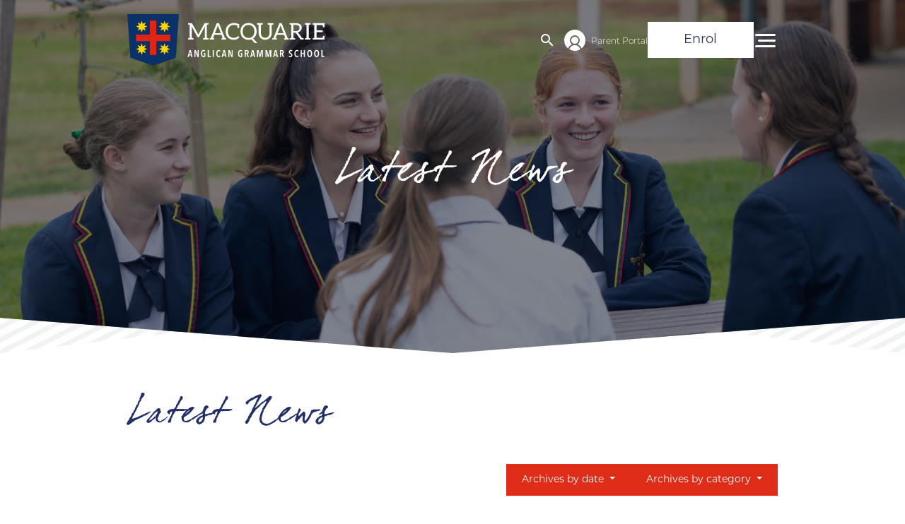

--- FILE ---
content_type: text/html; charset=utf-8
request_url: https://www.mags.nsw.edu.au/news?start=30
body_size: 9156
content:
<!DOCTYPE html>
<html lang="en">
<head>
    <meta http-equiv="X-UA-Compatible" content="IE=edge">
    <meta name="viewport" content="width=device-width, initial-scale=1, shrink-to-fit=no">
    <base href="https://www.mags.nsw.edu.au/"><!--[if lte IE 6]></base><![endif]-->
    <title>Latest News - Page 4 | Macquarie Anglican Grammar School</title>
    <meta name="generator" content="SilverStripe - https://www.silverstripe.org" />
<meta http-equiv="Content-Type" content="text/html; charset=utf-8" /><meta property="og:title" content="Latest News" />
<meta property="og:type" content="website" />
<meta property="og:url" content="https://www.mags.nsw.edu.au/news/" />
<link rel="image_src" href="http://www.mags.nsw.edu.au/assets/Uploads/20220202-MAGS-Student-photos_web-18.jpg" type="image/jpeg" />
<meta property="og:image" content="http://www.mags.nsw.edu.au/assets/Uploads/20220202-MAGS-Student-photos_web-18.jpg" />
<meta property="og:image:secure_url" content="https://www.mags.nsw.edu.au/assets/Uploads/20220202-MAGS-Student-photos_web-18.jpg" />
<meta property="og:image:type" content="image/jpeg" />
<meta property="og:site_name" content="Macquarie Anglican Grammar School" />
<meta property="og:locale" content="en_US" />

<meta name="twitter:title" content="Latest News">
<meta name="twitter:description" content="">

    <link rel="apple-touch-icon" sizes="180x180" href="/resources/themes/mags/icons/apple-touch-icon.png">
    <link rel="icon" type="image/png" sizes="32x32" href="/resources/themes/mags/icons/favicon-32x32.png">
    <link rel="icon" type="image/png" sizes="16x16" href="/resources/themes/mags/icons/favicon-16x16.png">
    <link rel="manifest" href="/resources/themes/mags/icons/site.webmanifest">
    <link rel="mask-icon" href="/resources/themes/mags/icons/safari-pinned-tab.svg" color="#5bbad5">
    <link rel="shortcut icon" href="/resources/themes/mags/icons/favicon.ico">
    <meta name="msapplication-TileColor" content="#2d89ef">
    <meta name="msapplication-config" content="/resources/themes/mags/icons/browserconfig.xml">
    <meta name="theme-color" content="#233067">

    <link rel="stylesheet" href="/resources/themes/mags/fonts/dear-joe.css">
    <link rel="stylesheet" href="https://use.typekit.net/txi1joo.css">



    
    
    

    <script>
        var solout = {};
        solout.baseUrl = '/';
    </script>

    
    

    
	
		
		<script>(function(w,d,s,l,i){w[l]=w[l]||[];w[l].push({'gtm.start':
		new Date().getTime(),event:'gtm.js'});var f=d.getElementsByTagName(s)[0],
		j=d.createElement(s),dl=l!='dataLayer'?'&l='+l:'';j.async=true;j.src=
		'//www.googletagmanager.com/gtm.js?id='+i+dl;f.parentNode.insertBefore(j,f);
		})(window,document,'script','dataLayer','GTM-NX349VNB');</script>
	

    
    

<link rel="stylesheet" type="text/css" href="/resources/themes/mags/css/font-awesome/css/font-awesome.css?m=1723421338" />
<link rel="stylesheet" type="text/css" href="/resources/themes/mags/css/bootstrap.css?m=1723421338" />
<link rel="stylesheet" type="text/css" href="/resources/themes/mags/css/main.css?m=1723421338" />
<link rel="stylesheet" type="text/css" href="/resources/themes/mags/css/blog.css?m=1723421338" />
<link rel="stylesheet" type="text/css" href="/resources/themes/mags/css/banner.css?m=1723421338" />
</head>
<body>
    
	
		<!-- Google Tag Manager noscript -->
		<noscript><iframe src="//www.googletagmanager.com/ns.html?id=GTM-NX349VNB"
		height="0" width="0" style="display:none;visibility:hidden"></iframe></noscript>
		<!-- End Google Tag Manager -->
	


    <nav class="skip-to-content" aria-label="Skip links">
        <ul>
            <li><a href='#main-layout' class='skip-to-content'>Skip to content</a></li>
            <li><a href='#SearchForm_SearchForm_Search' class='skip-to-content'>Skip to search</a></li>
        </ul>
    </nav>


    <main id="main-layout" class='main-layout'>
        

<header class='header-main ' id="header-main" aria-label="Site Navigation">
    <div class="container d-flex justify-content-between">
        <a class="nav-main-logo-link" href="/" title="Macquarie Anglican Grammar School logo">
            <div class="logo">
                <h1 class="sr-only">Macquarie Anglican Grammar School</h1>
            </div>

        </a>

        <div class="header-buttons">
            <div class="desktop-search-form-container d-none d-md-flex d-flex">
                <div class="search-form-desktop">
                    <form id="SearchForm_SearchForm" action="/news/SearchForm/" method="GET" enctype="application/x-www-form-urlencoded" aria-label="SuggestiveSearch">
	
	<p id="SearchForm_SearchForm_error" class="alert " style="display: none"></p>
	
	<div class="fieldset">
		
            <label class="sr-only" for="SearchForm_SearchForm_Search"></label>
					<input type="text" name="Search" class="text form-group--no-label" id="SearchForm_SearchForm_Search" placeholder="Search" />
		
		
			
				<button  class="btn btn-link d-block search-button">
					<span class="search-icon d-block d-md-none"></span>
					<i class="d-none d-md-block">
						<img src="/resources/themes/mags/images/search-action.svg">
					</i>
					<span class="sr-only">Search</span>
				</button>
			
		
		<button class="btn btn-link close-button d-md-none">
			<i class="material-icons nav-main-icon-close">close</i>
		</button>
	</div>
</form>

                </div>
                <div class="search-form-toggle-desktop">
                    <a href="/news?start=30#search-suggester-input"
                       class='header-button search-header-trigger-desktop align-items-center justify-content-center'
                       role='button' aria-label="Open SuggestiveSearch">
                        <i class="material-icons nav-main-icon-open">search</i>
                        <i class="material-icons nav-main-icon-close">close</i>
                    </a>
                </div>
            </div>

            <a href="/news?start=30#search-suggester-input" class='d-md-none header-button search-popover-trigger align-items-center justify-content-center' role='button' aria-label="Open SuggestiveSearch">
                <i class="material-icons nav-main-icon-open">search</i>
                <i class="material-icons nav-main-icon-close">close</i>
            </a>

            
                
                    <a href="https://edumate.mags.nsw.edu.au/" class="d-none d-lg-block header-parent-portal-btn">Parent Portal</a>
                

                
                    <a href="https://enrol.mags.nsw.edu.au/student/enrolment" class="d-none d-lg-block header-enrol-btn btn">Enrol</a>
                
            

            <a href="/news?start=30#mega-menu" id="mega-menu-trigger" class='header-button nav-main-trigger d-flex align-items-center justify-content-center' role='button' aria-label="Main Navigation">
                <span class='sr-only'>Menu</span>
                <i class="nav-main-icon-open">menu</i>
                <i class="material-icons nav-main-icon-close">close</i>
            </a>
        </div>
    </div>
    <div class="search-popover d-block d-md-none">
    <div class="container">
        <form id="SearchForm_SearchForm" action="/news/SearchForm/" method="GET" enctype="application/x-www-form-urlencoded" aria-label="SuggestiveSearch">
	
	<p id="SearchForm_SearchForm_error" class="alert " style="display: none"></p>
	
	<div class="fieldset">
		
            <label class="sr-only" for="SearchForm_SearchForm_Search"></label>
					<input type="text" name="Search" class="text form-group--no-label" id="SearchForm_SearchForm_Search" placeholder="Search" />
		
		
			
				<button  class="btn btn-link d-block search-button">
					<span class="search-icon d-block d-md-none"></span>
					<i class="d-none d-md-block">
						<img src="/resources/themes/mags/images/search-action.svg">
					</i>
					<span class="sr-only">Search</span>
				</button>
			
		
		<button class="btn btn-link close-button d-md-none">
			<i class="material-icons nav-main-icon-close">close</i>
		</button>
	</div>
</form>

    </div>
</div>

    <nav class="mega-menu" id='mega-menu' aria-label="Main Navigation">
    <div class="mega-menu-banner-mask"></div>
    <div class="nav-extras d-lg-none">
        <div class="container d-flex justify-content-between justify-content-sm-end align-items-center">
            
                
                    <a href="https://enrol.mags.nsw.edu.au/student/enrolment" class="header-enrol-btn btn btn-color-white mr-2">Enrol</a>
                

                
                    <a href="https://edumate.mags.nsw.edu.au/" class="header-parent-portal-btn">Parent Portal</a>
                
            
        </div>
    </div>
    <div class="nav-holder container">
        <ul class="toppages-ul list-unstyled w-100">
            

                
                    <li class="toppage-li">
                        <h3 class="nav-header">
                            <a class="" href="/">Home</a>
                        </h3>

                        
                    </li>
                
                    <li class="toppage-li">
                        <h3 class="nav-header">
                            <a class="" href="/about-us/">About Us</a>
                        </h3>

                        
                            <ul class="subpages list-unstyled" id="dsm-2">
                                
                                    <li class="mt-3"><a href="/about-us/term-dates-downloads/">Term Dates &amp; Parent Information</a></li>
                                
                                    <li class="mt-3"><a href="/about-us/publications-and-policies/">Publications &amp; Policies </a></li>
                                
                                    <li class="mt-3"><a href="/about-us/macquarie-p-and-f/">Macquarie P&amp;F</a></li>
                                
                                    <li class="mt-3"><a href="/about-us/alumni/">Alumni</a></li>
                                
                            </ul>
                        
                    </li>
                
                    <li class="toppage-li">
                        <h3 class="nav-header">
                            <a class="" href="/our-frameworks/">Our Frameworks</a>
                        </h3>

                        
                            <ul class="subpages list-unstyled" id="dsm-330">
                                
                                    <li class="mt-3"><a href="/our-frameworks/teaching-and-learning/">Teaching &amp; Learning </a></li>
                                
                                    <li class="mt-3"><a href="/our-frameworks/christianity/">Christianity</a></li>
                                
                                    <li class="mt-3"><a href="/our-frameworks/wellbeing/">Wellbeing</a></li>
                                
                            </ul>
                        
                    </li>
                
                    <li class="toppage-li">
                        <h3 class="nav-header">
                            <a class="" href="/our-school/">Our School</a>
                        </h3>

                        
                            <ul class="subpages list-unstyled" id="dsm-331">
                                
                                    <li class="mt-3"><a href="/our-school/prep/">Prep</a></li>
                                
                                    <li class="mt-3"><a href="/our-school/junior-school/">Junior School</a></li>
                                
                                    <li class="mt-3"><a href="/our-school/senior-school/">Senior School</a></li>
                                
                                    <li class="mt-3"><a href="/our-school/cocurricular/">Co-curricular</a></li>
                                
                            </ul>
                        
                    </li>
                
                    <li class="toppage-li">
                        <h3 class="nav-header">
                            <a class="" href="/macquarie-agricultural-pathways-program/">Macquarie Agricultural Pathways Program (MAPP)</a>
                        </h3>

                        
                    </li>
                
                    <li class="toppage-li">
                        <h3 class="nav-header">
                            <a class="" href="/boarding/">Boarding</a>
                        </h3>

                        
                    </li>
                
                    <li class="toppage-li">
                        <h3 class="nav-header">
                            <a class="" href="/enrolments/">Enrolments</a>
                        </h3>

                        
                            <ul class="subpages list-unstyled" id="dsm-260">
                                
                                    <li class="mt-3"><a href="/enrolments/enrolment-events/">Tours &amp; Open Days</a></li>
                                
                                    <li class="mt-3"><a href="/enrolments/scholarships/">Fees &amp; Scholarships</a></li>
                                
                            </ul>
                        
                    </li>
                
                    <li class="toppage-li">
                        <h3 class="nav-header">
                            <a class="" href="/news/">Latest News</a>
                        </h3>

                        
                    </li>
                
                    <li class="toppage-li">
                        <h3 class="nav-header">
                            <a class="" href="/careers/">Careers</a>
                        </h3>

                        
                    </li>
                
                    <li class="toppage-li">
                        <h3 class="nav-header">
                            <a class="" href="/uniform/">Uniform</a>
                        </h3>

                        
                    </li>
                
                    <li class="toppage-li">
                        <h3 class="nav-header">
                            <a class="" href="/contact-us/">Contact Us</a>
                        </h3>

                        
                    </li>
                
            
        </ul>
    </div>

</nav>

</header>







<style>
    #title-banner .title-banner-foreground {
        background-image: url('/assets/Uploads/20220202-MAGS-Student-photos_web-18__FocusFillWzc2OCw0NDUsInkiLDM0XQ.jpg');
        background-position: center;
        background-size: cover;
    }

    @media (min-width: 768px) {
        #title-banner .title-banner-foreground {
            background-image: url('/assets/Uploads/20220202-MAGS-Student-photos_web-18__FocusFillWzk5Miw1MDAsInkiLDgwXQ.jpg');
        }
    }

    @media (min-width: 992px) {
        #title-banner .title-banner-foreground {
            background-image: url('/assets/Uploads/20220202-MAGS-Student-photos_web-18__FocusFillWzE0NDAsNTAwLCJ5IiwyMjld.jpg');
        }
    }

    @media (min-width: 1400px) {
        #title-banner .title-banner-foreground {
            background-image: url('/assets/Uploads/20220202-MAGS-Student-photos_web-18__FocusFillWzE5MjAsNTAwLCJ5IiwzOTBd.jpg');
        }
    }

    @media (min-width: 1920px) {
        #title-banner .title-banner-foreground {
            background-image: url('/assets/Uploads/20220202-MAGS-Student-photos_web-18__FocusFillWzI0MDAsNjgwLCJ5Iiw0NjBd.jpg');
        }
    }
</style>

<section class="title-banner w-100 position-relative mb-5" id="title-banner" aria-label="Latest News">
    <div id="title-banner-background">
        <div class="inner">
            <img src="/resources/themes/mags/images/title-background_pinstripe-mask.svg" class="img img-fluid"/>
        </div>
    </div>
    <div class="title-banner-foreground banner-overlay-dark">
        <div class="container element-banner-inner d-flex justify-content-center align-items-center h-100">
            <h2 class="h1 dear-joe">Latest News</h2>
        </div>
    </div>

</section>






<div class="main">
    <div class="container py-5">
        <h2 class="dear-joe text-color-dark-blue">
            
                Latest News
            
        </h2>
    </div>


    <div class="blog-filter-container container">
        
            <div class="filter-month">
                <div class="dropdown">
                    <button class="btn btn-secondary dropdown-toggle" type="button" id="archive_date_button"
                            data-bs-toggle="dropdown" aria-expanded="false">
                        <span class="d-none d-sm-inline-block">Archives by date</span>
                        <span class="d-inline-block d-sm-none">Date</span>
                    </button>
                    <ul class="dropdown-menu dropdown-menu-end list-unstyled" aria-labelledby="archive_date_button">
                        <li><a class="dropdown-item" href="/news/">All posts</a></li>
                        
                            <li><a class="dropdown-item" href="/news/archive/2025/11" title="November 2025">
                                <span class="text">November 2025</span>
                            </a></li>
                        
                            <li><a class="dropdown-item" href="/news/archive/2025/10" title="October 2025">
                                <span class="text">October 2025</span>
                            </a></li>
                        
                            <li><a class="dropdown-item" href="/news/archive/2025/09" title="September 2025">
                                <span class="text">September 2025</span>
                            </a></li>
                        
                            <li><a class="dropdown-item" href="/news/archive/2025/08" title="August 2025">
                                <span class="text">August 2025</span>
                            </a></li>
                        
                            <li><a class="dropdown-item" href="/news/archive/2025/07" title="July 2025">
                                <span class="text">July 2025</span>
                            </a></li>
                        
                            <li><a class="dropdown-item" href="/news/archive/2025/06" title="June 2025">
                                <span class="text">June 2025</span>
                            </a></li>
                        
                            <li><a class="dropdown-item" href="/news/archive/2025/05" title="May 2025">
                                <span class="text">May 2025</span>
                            </a></li>
                        
                            <li><a class="dropdown-item" href="/news/archive/2025/04" title="April 2025">
                                <span class="text">April 2025</span>
                            </a></li>
                        
                            <li><a class="dropdown-item" href="/news/archive/2025/03" title="March 2025">
                                <span class="text">March 2025</span>
                            </a></li>
                        
                            <li><a class="dropdown-item" href="/news/archive/2025/02" title="February 2025">
                                <span class="text">February 2025</span>
                            </a></li>
                        
                            <li><a class="dropdown-item" href="/news/archive/2024/12" title="December 2024">
                                <span class="text">December 2024</span>
                            </a></li>
                        
                            <li><a class="dropdown-item" href="/news/archive/2024/11" title="November 2024">
                                <span class="text">November 2024</span>
                            </a></li>
                        
                            <li><a class="dropdown-item" href="/news/archive/2024/10" title="October 2024">
                                <span class="text">October 2024</span>
                            </a></li>
                        
                            <li><a class="dropdown-item" href="/news/archive/2024/09" title="September 2024">
                                <span class="text">September 2024</span>
                            </a></li>
                        
                            <li><a class="dropdown-item" href="/news/archive/2024/08" title="August 2024">
                                <span class="text">August 2024</span>
                            </a></li>
                        
                            <li><a class="dropdown-item" href="/news/archive/2024/07" title="July 2024">
                                <span class="text">July 2024</span>
                            </a></li>
                        
                            <li><a class="dropdown-item" href="/news/archive/2024/06" title="June 2024">
                                <span class="text">June 2024</span>
                            </a></li>
                        
                            <li><a class="dropdown-item" href="/news/archive/2024/05" title="May 2024">
                                <span class="text">May 2024</span>
                            </a></li>
                        
                            <li><a class="dropdown-item" href="/news/archive/2024/04" title="April 2024">
                                <span class="text">April 2024</span>
                            </a></li>
                        
                            <li><a class="dropdown-item" href="/news/archive/2024/03" title="March 2024">
                                <span class="text">March 2024</span>
                            </a></li>
                        
                            <li><a class="dropdown-item" href="/news/archive/2024/02" title="February 2024">
                                <span class="text">February 2024</span>
                            </a></li>
                        
                            <li><a class="dropdown-item" href="/news/archive/2024/01" title="January 2024">
                                <span class="text">January 2024</span>
                            </a></li>
                        
                            <li><a class="dropdown-item" href="/news/archive/2023/12" title="December 2023">
                                <span class="text">December 2023</span>
                            </a></li>
                        
                            <li><a class="dropdown-item" href="/news/archive/2023/11" title="November 2023">
                                <span class="text">November 2023</span>
                            </a></li>
                        
                            <li><a class="dropdown-item" href="/news/archive/2023/10" title="October 2023">
                                <span class="text">October 2023</span>
                            </a></li>
                        
                            <li><a class="dropdown-item" href="/news/archive/2023/09" title="September 2023">
                                <span class="text">September 2023</span>
                            </a></li>
                        
                            <li><a class="dropdown-item" href="/news/archive/2023/08" title="August 2023">
                                <span class="text">August 2023</span>
                            </a></li>
                        
                            <li><a class="dropdown-item" href="/news/archive/2023/07" title="July 2023">
                                <span class="text">July 2023</span>
                            </a></li>
                        
                            <li><a class="dropdown-item" href="/news/archive/2023/06" title="June 2023">
                                <span class="text">June 2023</span>
                            </a></li>
                        
                            <li><a class="dropdown-item" href="/news/archive/2023/05" title="May 2023">
                                <span class="text">May 2023</span>
                            </a></li>
                        
                            <li><a class="dropdown-item" href="/news/archive/2023/04" title="April 2023">
                                <span class="text">April 2023</span>
                            </a></li>
                        
                            <li><a class="dropdown-item" href="/news/archive/2023/03" title="March 2023">
                                <span class="text">March 2023</span>
                            </a></li>
                        
                            <li><a class="dropdown-item" href="/news/archive/2023/02" title="February 2023">
                                <span class="text">February 2023</span>
                            </a></li>
                        
                            <li><a class="dropdown-item" href="/news/archive/2022/12" title="December 2022">
                                <span class="text">December 2022</span>
                            </a></li>
                        
                            <li><a class="dropdown-item" href="/news/archive/2022/11" title="November 2022">
                                <span class="text">November 2022</span>
                            </a></li>
                        
                            <li><a class="dropdown-item" href="/news/archive/2022/10" title="October 2022">
                                <span class="text">October 2022</span>
                            </a></li>
                        
                            <li><a class="dropdown-item" href="/news/archive/2022/09" title="September 2022">
                                <span class="text">September 2022</span>
                            </a></li>
                        
                            <li><a class="dropdown-item" href="/news/archive/2022/08" title="August 2022">
                                <span class="text">August 2022</span>
                            </a></li>
                        
                            <li><a class="dropdown-item" href="/news/archive/2022/06" title="June 2022">
                                <span class="text">June 2022</span>
                            </a></li>
                        
                            <li><a class="dropdown-item" href="/news/archive/2022/04" title="April 2022">
                                <span class="text">April 2022</span>
                            </a></li>
                        
                            <li><a class="dropdown-item" href="/news/archive/2022/03" title="March 2022">
                                <span class="text">March 2022</span>
                            </a></li>
                        
                            <li><a class="dropdown-item" href="/news/archive/2022/02" title="February 2022">
                                <span class="text">February 2022</span>
                            </a></li>
                        
                    </ul>
                </div>
            </div>
        
        <div class="filter-category">

            
                <div class="filter-month">
                    <div class="dropdown">
                        <button class="btn btn-secondary dropdown-toggle" type="button" id="archive_category_button"
                                data-bs-toggle="dropdown" aria-expanded="false">
                            <span class="d-none d-sm-inline-block">Archives by category</span>
                            <span class="d-inline-block d-sm-none">Category</span>
                        </button>
                        <ul class="dropdown-menu dropdown-menu-end list-unstyled" aria-labelledby="archive_category_button">
                            <li><a class="dropdown-item" href="/news/">All posts</a></li>
                            
                                <li><a class="dropdown-item" href="/news/category/events" title="Events">
                                    <span class="text">Events</span>
                                </a></li>
                            
                                <li><a class="dropdown-item" href="/news/category/senior-school" title="Senior School">
                                    <span class="text">Senior School</span>
                                </a></li>
                            
                                <li><a class="dropdown-item" href="/news/category/co-curricular" title="Co-curricular">
                                    <span class="text">Co-curricular</span>
                                </a></li>
                            
                                <li><a class="dropdown-item" href="/news/category/junior-school" title="Junior School">
                                    <span class="text">Junior School</span>
                                </a></li>
                            
                                <li><a class="dropdown-item" href="/news/category/teaching-and-learning" title="Teaching and Learning">
                                    <span class="text">Teaching and Learning</span>
                                </a></li>
                            
                                <li><a class="dropdown-item" href="/news/category/wellbeing" title="Wellbeing">
                                    <span class="text">Wellbeing</span>
                                </a></li>
                            
                                <li><a class="dropdown-item" href="/news/category/boarding" title="Boarding">
                                    <span class="text">Boarding</span>
                                </a></li>
                            
                        </ul>
                    </div>
                </div>
            
        </div>
    </div>


    <div class='container py-5'>
        <div class="blog-post-list">
            
                
                    <article class="blog-post-item article-p-1 first " aria-label="Week 5 Term 1 2025 Newsletter" data-href="/news/week-5-term-1-2025-newsletter/">
    <a href="/news/week-5-term-1-2025-newsletter/" class='blog-post-item-img d-block has-image' title="Read more about 'Week 5 Term 1 2025 Newsletter'..."
             
                style="background: url('/assets/Uploads/GetAttachmentThumbnail__FocusFillWzUwMCwzODAsIngiLDJd.jpg') center no-repeat; background-size: cover; "
             
             data-link='/news/week-5-term-1-2025-newsletter/'>
    </a>

    <div class="blog-post-item-content">

        <div class='blog-post-item-data'>
            <div class="blog-post-item-data-date">
                
                    7 March 2025
                
            </div>
            

        </div>
        <div class="blog-post-item-text">
            <h6>
                <a href="/news/week-5-term-1-2025-newsletter/" class='' title="Read more about 'Week 5 Term 1 2025 Newsletter'...">
                    Week 5 Term 1 2025 Newsletter
                </a>
            </h6>
            <div class="summary">
                
                    <p> In this week&#039;s edition you will find:  Principal’s Message: Focus on loving…</p>
                
            </div>
        </div>

    </div>
</article>

                
                    <article class="blog-post-item article-p-2  " aria-label="Week 4 Term 1 2025 Newsletter" data-href="/news/week-4-term-1-2025-newsletter/">
    <a href="/news/week-4-term-1-2025-newsletter/" class='blog-post-item-img d-block has-image' title="Read more about 'Week 4 Term 1 2025 Newsletter'..."
             
                style="background: url('/assets/Uploads/IMG_4096__FocusFillWzUwMCwzODAsIngiLDM1XQ.JPG') center no-repeat; background-size: cover; "
             
             data-link='/news/week-4-term-1-2025-newsletter/'>
    </a>

    <div class="blog-post-item-content">

        <div class='blog-post-item-data'>
            <div class="blog-post-item-data-date">
                
                    3 March 2025
                
            </div>
            

        </div>
        <div class="blog-post-item-text">
            <h6>
                <a href="/news/week-4-term-1-2025-newsletter/" class='' title="Read more about 'Week 4 Term 1 2025 Newsletter'...">
                    Week 4 Term 1 2025 Newsletter
                </a>
            </h6>
            <div class="summary">
                
                    <p>In this week&#039;s edition you will find:  Year 7 Waypoint Dinner: Celebrating…</p>
                
            </div>
        </div>

    </div>
</article>

                
                    <article class="blog-post-item article-p-3  " aria-label="Week 3 Term 1 2025 Newsletter" data-href="/news/week-2-term-1-2025-newsletter-2/">
    <a href="/news/week-2-term-1-2025-newsletter-2/" class='blog-post-item-img d-block has-image' title="Read more about 'Week 3 Term 1 2025 Newsletter'..."
             
                style="background: url('/assets/Uploads/livestcok__FocusFillWzUwMCwzODAsIngiLDQyXQ.jpg') center no-repeat; background-size: cover; "
             
             data-link='/news/week-2-term-1-2025-newsletter-2/'>
    </a>

    <div class="blog-post-item-content">

        <div class='blog-post-item-data'>
            <div class="blog-post-item-data-date">
                
                    21 February 2025
                
            </div>
            

        </div>
        <div class="blog-post-item-text">
            <h6>
                <a href="/news/week-2-term-1-2025-newsletter-2/" class='' title="Read more about 'Week 3 Term 1 2025 Newsletter'...">
                    Week 3 Term 1 2025 Newsletter
                </a>
            </h6>
            <div class="summary">
                
                    <p> In this week&#039;s edition you will find: Principal&#039;s Message: A reflection on…</p>
                
            </div>
        </div>

    </div>
</article>

                
                    <article class="blog-post-item article-p-4  " aria-label="Week 2 Term 1 2025 Newsletter " data-href="/news/week-2-term-1-2025-newsletter/">
    <a href="/news/week-2-term-1-2025-newsletter/" class='blog-post-item-img d-block has-image' title="Read more about 'Week 2 Term 1 2025 Newsletter '..."
             
                style="background: url('/assets/Uploads/News-Articles/2025/476895033_1164656895665190_765346142658500108_n__FocusFillWzUwMCwzODAsInkiLDYwXQ.jpg') center no-repeat; background-size: cover; "
             
             data-link='/news/week-2-term-1-2025-newsletter/'>
    </a>

    <div class="blog-post-item-content">

        <div class='blog-post-item-data'>
            <div class="blog-post-item-data-date">
                
                    14 February 2025
                
            </div>
            

        </div>
        <div class="blog-post-item-text">
            <h6>
                <a href="/news/week-2-term-1-2025-newsletter/" class='' title="Read more about 'Week 2 Term 1 2025 Newsletter '...">
                    Week 2 Term 1 2025 Newsletter 
                </a>
            </h6>
            <div class="summary">
                
                    <p>In this week&#039;s edition you will find: Year 11 students have officially…</p>
                
            </div>
        </div>

    </div>
</article>

                
                    <article class="blog-post-item article-p-5  " aria-label="Celebrating the Success of the Class of 2024: HSC Results" data-href="/news/celebrating-the-success-of-the-class-of-2024-hsc-results/">
    <a href="/news/celebrating-the-success-of-the-class-of-2024-hsc-results/" class='blog-post-item-img d-block has-image' title="Read more about 'Celebrating the Success of the Class of 2024: HSC Results'..."
             
                style="background: url('/assets/Uploads/News-Articles/2024/thumbnail_MAGS_2024_-89_1__FocusFillWzUwMCwzODAsIngiLDM1XQ.jpg') center no-repeat; background-size: cover; "
             
             data-link='/news/celebrating-the-success-of-the-class-of-2024-hsc-results/'>
    </a>

    <div class="blog-post-item-content">

        <div class='blog-post-item-data'>
            <div class="blog-post-item-data-date">
                
                    19 December 2024
                
            </div>
            

        </div>
        <div class="blog-post-item-text">
            <h6>
                <a href="/news/celebrating-the-success-of-the-class-of-2024-hsc-results/" class='' title="Read more about 'Celebrating the Success of the Class of 2024: HSC Results'...">
                    Celebrating the Success of the Class of 2024: HSC Results
                </a>
            </h6>
            <div class="summary">
                
                    <p>Mrs Alison Mitchell - Principal Macquarie Anglican Grammar School is pleased to announce…</p>
                
            </div>
        </div>

    </div>
</article>

                
                    <article class="blog-post-item article-p-6  " aria-label="Stage 5 Agriculture" data-href="/news/stage-5-agriculture/">
    <a href="/news/stage-5-agriculture/" class='blog-post-item-img d-block has-image' title="Read more about 'Stage 5 Agriculture'..."
             
                style="background: url('/assets/Uploads/News-Articles/2024/thumbnail_IMG_7309__FocusFillWzUwMCwzODAsInkiLDE0M10.jpg') center no-repeat; background-size: cover; "
             
             data-link='/news/stage-5-agriculture/'>
    </a>

    <div class="blog-post-item-content">

        <div class='blog-post-item-data'>
            <div class="blog-post-item-data-date">
                
                    12 December 2024
                
            </div>
            

        </div>
        <div class="blog-post-item-text">
            <h6>
                <a href="/news/stage-5-agriculture/" class='' title="Read more about 'Stage 5 Agriculture'...">
                    Stage 5 Agriculture
                </a>
            </h6>
            <div class="summary">
                
                    <p>This term, Stage 5 Agriculture explored poultry production, diving into breeds, nutrition,…</p>
                
            </div>
        </div>

    </div>
</article>

                
                    <article class="blog-post-item article-p-7  " aria-label="Christmas Concert " data-href="/news/christmas-concert/">
    <a href="/news/christmas-concert/" class='blog-post-item-img d-block has-image' title="Read more about 'Christmas Concert '..."
             
                style="background: url('/assets/Uploads/News-Articles/2024/469266986_1113147544149459_4439299555742861014_n__FocusFillWzUwMCwzODAsInkiLDYwXQ.jpg') center no-repeat; background-size: cover; "
             
             data-link='/news/christmas-concert/'>
    </a>

    <div class="blog-post-item-content">

        <div class='blog-post-item-data'>
            <div class="blog-post-item-data-date">
                
                    10 December 2024
                
            </div>
            

        </div>
        <div class="blog-post-item-text">
            <h6>
                <a href="/news/christmas-concert/" class='' title="Read more about 'Christmas Concert '...">
                    Christmas Concert 
                </a>
            </h6>
            <div class="summary">
                
                    <p>Our Junior School Christmas Concert for our Macquarie community was held on…</p>
                
            </div>
        </div>

    </div>
</article>

                
                    <article class="blog-post-item article-p-8  " aria-label="First Aid Certificates for Year 10" data-href="/news/first-aid-certificates-for-year-10/">
    <a href="/news/first-aid-certificates-for-year-10/" class='blog-post-item-img d-block has-image' title="Read more about 'First Aid Certificates for Year 10'..."
             
                style="background: url('/assets/Uploads/News-Articles/2024/469252664_1112212390909641_7567917204754051076_n__FocusFillWzUwMCwzODAsInkiLDYwXQ.jpg') center no-repeat; background-size: cover; "
             
             data-link='/news/first-aid-certificates-for-year-10/'>
    </a>

    <div class="blog-post-item-content">

        <div class='blog-post-item-data'>
            <div class="blog-post-item-data-date">
                
                    8 December 2024
                
            </div>
            

        </div>
        <div class="blog-post-item-text">
            <h6>
                <a href="/news/first-aid-certificates-for-year-10/" class='' title="Read more about 'First Aid Certificates for Year 10'...">
                    First Aid Certificates for Year 10
                </a>
            </h6>
            <div class="summary">
                
                    <p>During Week 8, Year 10 students participated in the Step Up to…</p>
                
            </div>
        </div>

    </div>
</article>

                
                    <article class="blog-post-item article-p-9  " aria-label="Weekly Newsletter " data-href="/news/weekly-newsletter-4/">
    <a href="/news/weekly-newsletter-4/" class='blog-post-item-img d-block has-image' title="Read more about 'Weekly Newsletter '..."
             
                style="background: url('/assets/Uploads/News-Articles/2024/Website-newsletter-2-v2__FocusFillWzUwMCwzODAsInkiLDU5XQ.png') center no-repeat; background-size: cover; "
             
             data-link='/news/weekly-newsletter-4/'>
    </a>

    <div class="blog-post-item-content">

        <div class='blog-post-item-data'>
            <div class="blog-post-item-data-date">
                
                    6 December 2024
                
            </div>
            

        </div>
        <div class="blog-post-item-text">
            <h6>
                <a href="/news/weekly-newsletter-4/" class='' title="Read more about 'Weekly Newsletter '...">
                    Weekly Newsletter 
                </a>
            </h6>
            <div class="summary">
                
                    <p>Please click here to read the Week 8 Term 4 Newsletter.</p>
                
            </div>
        </div>

    </div>
</article>

                
                    <article class="blog-post-item article-p-10  " aria-label="Donations from the Junior School SRC " data-href="/news/donations-from-the-junior-school-src/">
    <a href="/news/donations-from-the-junior-school-src/" class='blog-post-item-img d-block has-image' title="Read more about 'Donations from the Junior School SRC '..."
             
                style="background: url('/assets/Uploads/News-Articles/2024/468330811_1106163238181223_3095247701647831032_n__FocusFillWzUwMCwzODAsInkiLDYwXQ.jpg') center no-repeat; background-size: cover; "
             
             data-link='/news/donations-from-the-junior-school-src/'>
    </a>

    <div class="blog-post-item-content">

        <div class='blog-post-item-data'>
            <div class="blog-post-item-data-date">
                
                    5 December 2024
                
            </div>
            

        </div>
        <div class="blog-post-item-text">
            <h6>
                <a href="/news/donations-from-the-junior-school-src/" class='' title="Read more about 'Donations from the Junior School SRC '...">
                    Donations from the Junior School SRC 
                </a>
            </h6>
            <div class="summary">
                
                    <p>Representatives from Dubbo Hospital and Anglicare visited our school to accept donations…</p>
                
            </div>
        </div>

    </div>
</article>

                
            
        </div>

        <div class="blog-pagination">
            
                

    <ul class="pagination" aria-label="Pagination">
        
            <li class="page-item">
                <a class="prev page-link" href="/news?start=20"><span class="sr-only">Previous Page </span>
                    <i class="material-icons">navigate_before</i>
                </a>
            </li>
        

        
            
                
                    <li class="page-item"><a class="page-link" href="/news?start=0">
                        <span class="sr-only">Page </span>1
                    </a></li>
                
            
        
            
                
                    <li class="page-item"><a class="page-link" href="/news?start=10">
                        <span class="sr-only">Page </span>2
                    </a></li>
                
            
        
            
                
                    <li class="page-item"><a class="page-link" href="/news?start=20">
                        <span class="sr-only">Page </span>3
                    </a></li>
                
            
        
            
                <li class="page-item active" aria-current="page">
                    <a href="/news?start=30" class="page-link">
                        <span class="sr-only">Page </span>4
                    </a>
                </li>
            
        
            
                
                    <li class="page-item"><a class="page-link" href="/news?start=40">
                        <span class="sr-only">Page </span>5
                    </a></li>
                
            
        
            
                
                    <li class="page-item"><a class="page-link" href="/news?start=50">
                        <span class="sr-only">Page </span>6
                    </a></li>
                
            
        
            
                
                    <li class="page-item">...</li>
                
            
        
            
                
                    <li class="page-item"><a class="page-link" href="/news?start=290">
                        <span class="sr-only">Page </span>30
                    </a></li>
                
            
        

        
            <li class="page-item">
                <a class="page-link next" href="/news?start=40"><span class="sr-only">Next Page</span>
                    <i class="material-icons">navigate_next</i>
                </a>
            </li>
        
    </ul>


            
        </div>
    </div>
    
        
    
	   <div class="element app__elements__embeddable" id="e603">
	<section class="element-embeddable element-item     " aria-label="">
    <div class="container mx-auto sm:px-4">
        

        

        <div class="ratio ratio-16x9 embeddable-embed aspect-video" aria-label="Embedded Content">
            <iframe allow="clipboard-write" sandbox="allow-top-navigation allow-top-navigation-by-user-activation allow-downloads allow-scripts allow-same-origin allow-popups allow-modals allow-popups-to-escape-sandbox allow-forms" allowfullscreen="true" style="position:absolute;border:none;width:100%;height:100%;left:0;right:0;top:0;bottom:0;" src="https://e.issuu.com/embed.html?backgroundColor=%23f5f5f5&amp;backgroundColorFullscreen=%23e6e6e6&amp;d=garru_semester_1_2025&amp;hideIssuuLogo=true&amp;showOtherPublicationsAsSuggestions=true&amp;themeSecondaryColor=%23ff0000&amp;u=macquarieanglicangrammarschool"></iframe>
        </div>

        
    </div>
</section>

</div>

    


    
</div>

    </main>

    <footer aria-label="Site Footer">

    <div class="back-to-top normal d-flex d-xxl-none  p-3">
        <div class="container text-right">
            <div class="row">
                <div class="col-12 text-right d-flex justify-content-end">
                    <a href="/news?start=30#main-layout" class="back-to-top-link">
                        <img src="/resources/themes/mags/images/right-arrow-red-circle.svg" alt="" class="rotate-90-ccw" aria-hidden="true"/>
                        <span>Back<br/>to Top</span>
                    </a>
                </div>
            </div>

        </div>
    </div>



    <div class="footer-map-container">
        <style>
            .footer-map-container {
                background-image: url("/resources/themes/mags/images/map.svg");
                background-size: 1600px;
                background-position: -400px -180px;
            }

            @media (min-width: 575px) {
                .footer-map-container {
                    background-size: 1600px;
                    background-position: -370px -180px;
                }
            }

            @media (min-width: 768px) {
                .footer-map-container {
                    background-size: 1400px;
                    background-position: 33% -100px;
                }
            }

            @media (min-width: 1300px) {
                .footer-map-container {
                    background-size: 1910px;
                    background-position: 33% 40%;
                }
            }

            @media (min-width: 1900px) {
                .footer-map-container {
                    background-size: cover;
                    background-position: 33% 40%;
                }
            }
        </style>
        
    </div>


    
    <div class="footer-wrapper container">
        
        <div class="map-fill-link-1">
            
        </div>
        <div class="map-fill-link-2">
            
        </div>

        <div class="footer-form-column">
            
                <div class="footer-contact-form container pt-3 px-5 pb-5">

                    <h3 class="my-3 feature-heading dear-joe">Get in touch</h3>
                    <form id="UserForm_FooterContactForm" action="/contact-us/get-in-touch/Form" method="POST" enctype="application/x-www-form-urlencoded" class="FooterContactForm py-2 userform" aria-label="">







	<p id="UserForm_Form_6_error" class="message " aria-hidden="true" style="display: none;"></p>



    <div class="userform-fields">
        
    <div id="EditableFormStep_720f4" class="form-step field CompositeField userformsstep" data-title="First Page">
    

    
        <div id="EditableTextField_87778" class="field form-group  text requiredField">
    <label class="left" for="UserForm_Form_6_EditableTextField_87778">Full Name</label>
    <div class="middleColumn">
        <input type="text" name="EditableTextField_87778" id="UserForm_Form_6_EditableTextField_87778" required="required" aria-required="true" data-rule-required="true" data-msg-required="Name is missing" autocomplete="name" class='form-control text requiredField' />
    </div>
    
    
</div>

    
        <div id="EditableTextField_78006" class="field form-group  email text requiredField">
    <label class="left" for="UserForm_Form_6_EditableTextField_78006">Email Address</label>
    <div class="middleColumn">
        <input type="email" name="EditableTextField_78006" id="UserForm_Form_6_EditableTextField_78006" required="required" aria-required="true" data-rule-required="true" data-msg-required="Email Address is required" data-rule-email="data-rule-email" class='form-control email text requiredField' />
    </div>
    
    
</div>

    
        <div id="EditableTextField_e67db" class="field form-group  textarea requiredField">
    <label class="left" for="UserForm_Form_6_EditableTextField_e67db">Message</label>
    <div class="middleColumn">
        <textarea name="EditableTextField_e67db" id="UserForm_Form_6_EditableTextField_e67db" required="required" aria-required="true" data-rule-required="true" data-msg-required="Message is required" autocomplete="off" rows="4" cols="20" class='form-control textarea requiredField' ></textarea>
    </div>
    
    
</div>

    
        <div id="UserForm_Form_6_EditableTextField_8ce2c_Holder" class="field nocaptcha form-group--no-label">
	
	<div class="middleColumn">
		<div class="g-recaptcha" id="Nocaptcha-UserForm_Form_6_EditableTextField_8ce2c" data-sitekey="6LewskwgAAAAADk-R0WDOnIY-PhLKyoQlls6Way8" data-theme="light" data-type="image" data-size="normal" data-form="UserForm_Form_6" data-badge=""></div>


<noscript>
    <p>You must enable JavaScript to submit this form</p>
</noscript>
	</div>
	
	
	
</div>

    

</div>

    <input type="hidden" name="SecurityID" value="e8a523c9643a5f2ab1929d2e1e881887b6a8ce5d" class="hidden" id="UserForm_Form_6_SecurityID" />

<div class="clear"><!-- --></div>


    </div>



	
<nav class="btn-toolbar Actions">
	
		<input type="submit" name="action_process" value="Submit" id="UserForm_Form_6_action_process" class="btn btn-primary d-block action"/>
	
</nav>




</form>


                </div>
            
            
                <div class="d-none d-md-block d-xl-none footer-links">
                    <h3 class="dear-joe">Links</h3>
                    
                        <p><a href="/careers/">Positions Vacant</a></p>
                    
                        <p><a href="/about-us/term-dates-downloads/">Downloads</a></p>
                    
                        <p><a href="">Gallery</a></p>
                    
                </div>
            
        </div>

        <div class="footer-contact-column">

            <div class="mb-5">
                <a href="https://www.mags.nsw.edu.au/"><img src="/resources/themes/mags/images/macquarie-anglican-grammar-school-logo-white.svg"
                                           alt="Macquarie Anglican Grammar School logo" class='footer-logo img-fluid'></a>
            </div>
            <div class="">
                <h3 class="dear-joe">Contact</h3>
                <p>Macquarie Anglican Grammar School</p>

                
                    <p>
                        <a href="" class="footer-address-link" ><p>11 Currawong Road<br>Dubbo NSW 2830 Australia</p><p>PO BOX 873<br>Dubbo NSW 2830</p></a>
                    </p>
                

                
                    <p><span class="footer-phone-link">Ph: <a href='tel:02 6841 6222'>02 6841 6222</a></span></p>
                

                
                    <p><span class="footer-fax-link">Fax: 02 6882 6468</span></p>
                


                
                    <p>
                        <a href="/cdn-cgi/l/email-protection#6b0804051f0a081f2b060a0c184505181c450e0f1e450a1e" class="footer-email-link"><span class="__cf_email__" data-cfemail="d1b2bebfa5b0b2a591bcb0b6a2ffbfa2a6ffb4b5a4ffb0a4">[email&#160;protected]</span></a>
                    </p>
                

                <p class="social-links font-20">
                    
                        <a href="https://www.facebook.com/macquarieanglican/?fref=ts"
                           class="social-link mr-2 d-inline-flex justify-content-center align-content-center align-items-center fa fa-facebook"
                           target="_blank"><span class="sr-only">FaceBook</span></a>
                    
                        <a href="https://www.instagram.com/macquarieanglican/"
                           class="social-link mr-2 d-inline-flex justify-content-center align-content-center align-items-center fa fa-instagram"
                           target="_blank"><span class="sr-only">Instagram</span></a>
                    
                        <a href="https://www.youtube.com/@magsyoutube"
                           class="social-link mr-2 d-inline-flex justify-content-center align-content-center align-items-center fa fa-youtube"
                           target="_blank"><span class="sr-only">YouTube</span></a>
                    
                </p>
            </div>
        </div>

        
            <div class="d-none d-xl-block footer-links-large">
                <h3 class="dear-joe">Links</h3>
                
                    <p><a href="/careers/">Positions Vacant</a></p>
                
                    <p><a href="/about-us/term-dates-downloads/">Downloads</a></p>
                
                    <p><a href="">Gallery</a></p>
                
            </div>
        

        <div class="back-to-top d-none d-xxl-block super-wide">
            <a href="/news?start=30#main-layout" class="back-to-top-link ">
                <img src="/resources/themes/mags/images/right-arrow-red-circle.svg" alt="" class="rotate-90-ccw" aria-hidden="true"/>
                <span>Back<br/>to Top</span>
            </a>
        </div>

        <style>.h {
            fill: #f3f7f7;
        }

        .i {
            fill: #f2f2f2;
        }

        .j {
            fill: #f2efe9;
        }

        .k {
            fill: blue;
        }

        .l {
            fill: #eaeaea;
        }

        .m {
            fill: #fff;
        }

        .n {
            fill: #ffd400;
        }

        .o {
            fill: #de2516;
        }

        .p {
            fill: #0a3168;
        }

        .q {
            fill: #0c7fc6;
        }

        .r {
            fill: #3394dd;
        }</style>

        
    </div>

    <div class="footer-byline container mt-5">
        <div class="row justify-content-between align-content-center align-items-center">
            
                <div class="col-12 col-md-auto">
                    <ul class="footer-extra-links list-unstyled">

                        
                            <li class="mr-3 d-block">
                                <a href="https://enrol.mags.nsw.edu.au/student/enrolment" class="font-weight-bold">Enrol</a>
                            </li>
                        
                        
                            <li class="mr-3 d-block">
                                <a href="https://enrol.mags.nsw.edu.au/enquiry" class="font-weight-bold">Enquire Now</a>
                            </li>
                        
                        
                        
                    </ul>
                </div>
            
            <div class="col-12 col-md-auto py-3">
                
                <p class="footer-link">Website by <a href="https://www.greenhousecreative.com.au" target="_blank" rel="noopener" aria-label="Go to the Greenhouse Creative website">Greenhouse Creative</a></p>
            </div>
        </div>
    </div>


</footer>

    
    


<script data-cfasync="false" src="/cdn-cgi/scripts/5c5dd728/cloudflare-static/email-decode.min.js"></script><script type="application/javascript" src="/resources/themes/mags/javascript/dist/plugins.js?m=1723421338"></script>
<script type="application/javascript" src="/resources/themes/mags/javascript/dist/main.js?m=1723421338"></script>
<script type="application/javascript" src="/resources/vendor/undefinedoffset/silverstripe-nocaptcha/javascript/NocaptchaField.js?m=1708439450"></script>
<script type="application/javascript">//<![CDATA[
(function() {
var gr = document.createElement('script'); gr.type = 'text/javascript'; gr.async = true;
gr.src = ('https:' == document.location.protocol ? 'https://www' : 'http://www') + '.google.com/recaptcha/api.js?render=explicit&hl=en&onload=noCaptchaFieldRender';
var s = document.getElementsByTagName('script')[0]; s.parentNode.insertBefore(gr, s);
})();

//]]></script>
<script type="application/javascript">//<![CDATA[
var _noCaptchaFields=_noCaptchaFields || [];_noCaptchaFields.push('UserForm_Form_6_EditableTextField_8ce2c');var _noCaptchaValidationExemptActions=_noCaptchaValidationExemptActions || [];_noCaptchaValidationExemptActions.push('');
//]]></script>
</body>
</html>


--- FILE ---
content_type: text/html; charset=utf-8
request_url: https://www.google.com/recaptcha/api2/anchor?ar=1&k=6LewskwgAAAAADk-R0WDOnIY-PhLKyoQlls6Way8&co=aHR0cHM6Ly93d3cubWFncy5uc3cuZWR1LmF1OjQ0Mw..&hl=en&type=image&v=PoyoqOPhxBO7pBk68S4YbpHZ&theme=light&size=normal&anchor-ms=20000&execute-ms=30000&cb=3j2dosrjcwjo
body_size: 49458
content:
<!DOCTYPE HTML><html dir="ltr" lang="en"><head><meta http-equiv="Content-Type" content="text/html; charset=UTF-8">
<meta http-equiv="X-UA-Compatible" content="IE=edge">
<title>reCAPTCHA</title>
<style type="text/css">
/* cyrillic-ext */
@font-face {
  font-family: 'Roboto';
  font-style: normal;
  font-weight: 400;
  font-stretch: 100%;
  src: url(//fonts.gstatic.com/s/roboto/v48/KFO7CnqEu92Fr1ME7kSn66aGLdTylUAMa3GUBHMdazTgWw.woff2) format('woff2');
  unicode-range: U+0460-052F, U+1C80-1C8A, U+20B4, U+2DE0-2DFF, U+A640-A69F, U+FE2E-FE2F;
}
/* cyrillic */
@font-face {
  font-family: 'Roboto';
  font-style: normal;
  font-weight: 400;
  font-stretch: 100%;
  src: url(//fonts.gstatic.com/s/roboto/v48/KFO7CnqEu92Fr1ME7kSn66aGLdTylUAMa3iUBHMdazTgWw.woff2) format('woff2');
  unicode-range: U+0301, U+0400-045F, U+0490-0491, U+04B0-04B1, U+2116;
}
/* greek-ext */
@font-face {
  font-family: 'Roboto';
  font-style: normal;
  font-weight: 400;
  font-stretch: 100%;
  src: url(//fonts.gstatic.com/s/roboto/v48/KFO7CnqEu92Fr1ME7kSn66aGLdTylUAMa3CUBHMdazTgWw.woff2) format('woff2');
  unicode-range: U+1F00-1FFF;
}
/* greek */
@font-face {
  font-family: 'Roboto';
  font-style: normal;
  font-weight: 400;
  font-stretch: 100%;
  src: url(//fonts.gstatic.com/s/roboto/v48/KFO7CnqEu92Fr1ME7kSn66aGLdTylUAMa3-UBHMdazTgWw.woff2) format('woff2');
  unicode-range: U+0370-0377, U+037A-037F, U+0384-038A, U+038C, U+038E-03A1, U+03A3-03FF;
}
/* math */
@font-face {
  font-family: 'Roboto';
  font-style: normal;
  font-weight: 400;
  font-stretch: 100%;
  src: url(//fonts.gstatic.com/s/roboto/v48/KFO7CnqEu92Fr1ME7kSn66aGLdTylUAMawCUBHMdazTgWw.woff2) format('woff2');
  unicode-range: U+0302-0303, U+0305, U+0307-0308, U+0310, U+0312, U+0315, U+031A, U+0326-0327, U+032C, U+032F-0330, U+0332-0333, U+0338, U+033A, U+0346, U+034D, U+0391-03A1, U+03A3-03A9, U+03B1-03C9, U+03D1, U+03D5-03D6, U+03F0-03F1, U+03F4-03F5, U+2016-2017, U+2034-2038, U+203C, U+2040, U+2043, U+2047, U+2050, U+2057, U+205F, U+2070-2071, U+2074-208E, U+2090-209C, U+20D0-20DC, U+20E1, U+20E5-20EF, U+2100-2112, U+2114-2115, U+2117-2121, U+2123-214F, U+2190, U+2192, U+2194-21AE, U+21B0-21E5, U+21F1-21F2, U+21F4-2211, U+2213-2214, U+2216-22FF, U+2308-230B, U+2310, U+2319, U+231C-2321, U+2336-237A, U+237C, U+2395, U+239B-23B7, U+23D0, U+23DC-23E1, U+2474-2475, U+25AF, U+25B3, U+25B7, U+25BD, U+25C1, U+25CA, U+25CC, U+25FB, U+266D-266F, U+27C0-27FF, U+2900-2AFF, U+2B0E-2B11, U+2B30-2B4C, U+2BFE, U+3030, U+FF5B, U+FF5D, U+1D400-1D7FF, U+1EE00-1EEFF;
}
/* symbols */
@font-face {
  font-family: 'Roboto';
  font-style: normal;
  font-weight: 400;
  font-stretch: 100%;
  src: url(//fonts.gstatic.com/s/roboto/v48/KFO7CnqEu92Fr1ME7kSn66aGLdTylUAMaxKUBHMdazTgWw.woff2) format('woff2');
  unicode-range: U+0001-000C, U+000E-001F, U+007F-009F, U+20DD-20E0, U+20E2-20E4, U+2150-218F, U+2190, U+2192, U+2194-2199, U+21AF, U+21E6-21F0, U+21F3, U+2218-2219, U+2299, U+22C4-22C6, U+2300-243F, U+2440-244A, U+2460-24FF, U+25A0-27BF, U+2800-28FF, U+2921-2922, U+2981, U+29BF, U+29EB, U+2B00-2BFF, U+4DC0-4DFF, U+FFF9-FFFB, U+10140-1018E, U+10190-1019C, U+101A0, U+101D0-101FD, U+102E0-102FB, U+10E60-10E7E, U+1D2C0-1D2D3, U+1D2E0-1D37F, U+1F000-1F0FF, U+1F100-1F1AD, U+1F1E6-1F1FF, U+1F30D-1F30F, U+1F315, U+1F31C, U+1F31E, U+1F320-1F32C, U+1F336, U+1F378, U+1F37D, U+1F382, U+1F393-1F39F, U+1F3A7-1F3A8, U+1F3AC-1F3AF, U+1F3C2, U+1F3C4-1F3C6, U+1F3CA-1F3CE, U+1F3D4-1F3E0, U+1F3ED, U+1F3F1-1F3F3, U+1F3F5-1F3F7, U+1F408, U+1F415, U+1F41F, U+1F426, U+1F43F, U+1F441-1F442, U+1F444, U+1F446-1F449, U+1F44C-1F44E, U+1F453, U+1F46A, U+1F47D, U+1F4A3, U+1F4B0, U+1F4B3, U+1F4B9, U+1F4BB, U+1F4BF, U+1F4C8-1F4CB, U+1F4D6, U+1F4DA, U+1F4DF, U+1F4E3-1F4E6, U+1F4EA-1F4ED, U+1F4F7, U+1F4F9-1F4FB, U+1F4FD-1F4FE, U+1F503, U+1F507-1F50B, U+1F50D, U+1F512-1F513, U+1F53E-1F54A, U+1F54F-1F5FA, U+1F610, U+1F650-1F67F, U+1F687, U+1F68D, U+1F691, U+1F694, U+1F698, U+1F6AD, U+1F6B2, U+1F6B9-1F6BA, U+1F6BC, U+1F6C6-1F6CF, U+1F6D3-1F6D7, U+1F6E0-1F6EA, U+1F6F0-1F6F3, U+1F6F7-1F6FC, U+1F700-1F7FF, U+1F800-1F80B, U+1F810-1F847, U+1F850-1F859, U+1F860-1F887, U+1F890-1F8AD, U+1F8B0-1F8BB, U+1F8C0-1F8C1, U+1F900-1F90B, U+1F93B, U+1F946, U+1F984, U+1F996, U+1F9E9, U+1FA00-1FA6F, U+1FA70-1FA7C, U+1FA80-1FA89, U+1FA8F-1FAC6, U+1FACE-1FADC, U+1FADF-1FAE9, U+1FAF0-1FAF8, U+1FB00-1FBFF;
}
/* vietnamese */
@font-face {
  font-family: 'Roboto';
  font-style: normal;
  font-weight: 400;
  font-stretch: 100%;
  src: url(//fonts.gstatic.com/s/roboto/v48/KFO7CnqEu92Fr1ME7kSn66aGLdTylUAMa3OUBHMdazTgWw.woff2) format('woff2');
  unicode-range: U+0102-0103, U+0110-0111, U+0128-0129, U+0168-0169, U+01A0-01A1, U+01AF-01B0, U+0300-0301, U+0303-0304, U+0308-0309, U+0323, U+0329, U+1EA0-1EF9, U+20AB;
}
/* latin-ext */
@font-face {
  font-family: 'Roboto';
  font-style: normal;
  font-weight: 400;
  font-stretch: 100%;
  src: url(//fonts.gstatic.com/s/roboto/v48/KFO7CnqEu92Fr1ME7kSn66aGLdTylUAMa3KUBHMdazTgWw.woff2) format('woff2');
  unicode-range: U+0100-02BA, U+02BD-02C5, U+02C7-02CC, U+02CE-02D7, U+02DD-02FF, U+0304, U+0308, U+0329, U+1D00-1DBF, U+1E00-1E9F, U+1EF2-1EFF, U+2020, U+20A0-20AB, U+20AD-20C0, U+2113, U+2C60-2C7F, U+A720-A7FF;
}
/* latin */
@font-face {
  font-family: 'Roboto';
  font-style: normal;
  font-weight: 400;
  font-stretch: 100%;
  src: url(//fonts.gstatic.com/s/roboto/v48/KFO7CnqEu92Fr1ME7kSn66aGLdTylUAMa3yUBHMdazQ.woff2) format('woff2');
  unicode-range: U+0000-00FF, U+0131, U+0152-0153, U+02BB-02BC, U+02C6, U+02DA, U+02DC, U+0304, U+0308, U+0329, U+2000-206F, U+20AC, U+2122, U+2191, U+2193, U+2212, U+2215, U+FEFF, U+FFFD;
}
/* cyrillic-ext */
@font-face {
  font-family: 'Roboto';
  font-style: normal;
  font-weight: 500;
  font-stretch: 100%;
  src: url(//fonts.gstatic.com/s/roboto/v48/KFO7CnqEu92Fr1ME7kSn66aGLdTylUAMa3GUBHMdazTgWw.woff2) format('woff2');
  unicode-range: U+0460-052F, U+1C80-1C8A, U+20B4, U+2DE0-2DFF, U+A640-A69F, U+FE2E-FE2F;
}
/* cyrillic */
@font-face {
  font-family: 'Roboto';
  font-style: normal;
  font-weight: 500;
  font-stretch: 100%;
  src: url(//fonts.gstatic.com/s/roboto/v48/KFO7CnqEu92Fr1ME7kSn66aGLdTylUAMa3iUBHMdazTgWw.woff2) format('woff2');
  unicode-range: U+0301, U+0400-045F, U+0490-0491, U+04B0-04B1, U+2116;
}
/* greek-ext */
@font-face {
  font-family: 'Roboto';
  font-style: normal;
  font-weight: 500;
  font-stretch: 100%;
  src: url(//fonts.gstatic.com/s/roboto/v48/KFO7CnqEu92Fr1ME7kSn66aGLdTylUAMa3CUBHMdazTgWw.woff2) format('woff2');
  unicode-range: U+1F00-1FFF;
}
/* greek */
@font-face {
  font-family: 'Roboto';
  font-style: normal;
  font-weight: 500;
  font-stretch: 100%;
  src: url(//fonts.gstatic.com/s/roboto/v48/KFO7CnqEu92Fr1ME7kSn66aGLdTylUAMa3-UBHMdazTgWw.woff2) format('woff2');
  unicode-range: U+0370-0377, U+037A-037F, U+0384-038A, U+038C, U+038E-03A1, U+03A3-03FF;
}
/* math */
@font-face {
  font-family: 'Roboto';
  font-style: normal;
  font-weight: 500;
  font-stretch: 100%;
  src: url(//fonts.gstatic.com/s/roboto/v48/KFO7CnqEu92Fr1ME7kSn66aGLdTylUAMawCUBHMdazTgWw.woff2) format('woff2');
  unicode-range: U+0302-0303, U+0305, U+0307-0308, U+0310, U+0312, U+0315, U+031A, U+0326-0327, U+032C, U+032F-0330, U+0332-0333, U+0338, U+033A, U+0346, U+034D, U+0391-03A1, U+03A3-03A9, U+03B1-03C9, U+03D1, U+03D5-03D6, U+03F0-03F1, U+03F4-03F5, U+2016-2017, U+2034-2038, U+203C, U+2040, U+2043, U+2047, U+2050, U+2057, U+205F, U+2070-2071, U+2074-208E, U+2090-209C, U+20D0-20DC, U+20E1, U+20E5-20EF, U+2100-2112, U+2114-2115, U+2117-2121, U+2123-214F, U+2190, U+2192, U+2194-21AE, U+21B0-21E5, U+21F1-21F2, U+21F4-2211, U+2213-2214, U+2216-22FF, U+2308-230B, U+2310, U+2319, U+231C-2321, U+2336-237A, U+237C, U+2395, U+239B-23B7, U+23D0, U+23DC-23E1, U+2474-2475, U+25AF, U+25B3, U+25B7, U+25BD, U+25C1, U+25CA, U+25CC, U+25FB, U+266D-266F, U+27C0-27FF, U+2900-2AFF, U+2B0E-2B11, U+2B30-2B4C, U+2BFE, U+3030, U+FF5B, U+FF5D, U+1D400-1D7FF, U+1EE00-1EEFF;
}
/* symbols */
@font-face {
  font-family: 'Roboto';
  font-style: normal;
  font-weight: 500;
  font-stretch: 100%;
  src: url(//fonts.gstatic.com/s/roboto/v48/KFO7CnqEu92Fr1ME7kSn66aGLdTylUAMaxKUBHMdazTgWw.woff2) format('woff2');
  unicode-range: U+0001-000C, U+000E-001F, U+007F-009F, U+20DD-20E0, U+20E2-20E4, U+2150-218F, U+2190, U+2192, U+2194-2199, U+21AF, U+21E6-21F0, U+21F3, U+2218-2219, U+2299, U+22C4-22C6, U+2300-243F, U+2440-244A, U+2460-24FF, U+25A0-27BF, U+2800-28FF, U+2921-2922, U+2981, U+29BF, U+29EB, U+2B00-2BFF, U+4DC0-4DFF, U+FFF9-FFFB, U+10140-1018E, U+10190-1019C, U+101A0, U+101D0-101FD, U+102E0-102FB, U+10E60-10E7E, U+1D2C0-1D2D3, U+1D2E0-1D37F, U+1F000-1F0FF, U+1F100-1F1AD, U+1F1E6-1F1FF, U+1F30D-1F30F, U+1F315, U+1F31C, U+1F31E, U+1F320-1F32C, U+1F336, U+1F378, U+1F37D, U+1F382, U+1F393-1F39F, U+1F3A7-1F3A8, U+1F3AC-1F3AF, U+1F3C2, U+1F3C4-1F3C6, U+1F3CA-1F3CE, U+1F3D4-1F3E0, U+1F3ED, U+1F3F1-1F3F3, U+1F3F5-1F3F7, U+1F408, U+1F415, U+1F41F, U+1F426, U+1F43F, U+1F441-1F442, U+1F444, U+1F446-1F449, U+1F44C-1F44E, U+1F453, U+1F46A, U+1F47D, U+1F4A3, U+1F4B0, U+1F4B3, U+1F4B9, U+1F4BB, U+1F4BF, U+1F4C8-1F4CB, U+1F4D6, U+1F4DA, U+1F4DF, U+1F4E3-1F4E6, U+1F4EA-1F4ED, U+1F4F7, U+1F4F9-1F4FB, U+1F4FD-1F4FE, U+1F503, U+1F507-1F50B, U+1F50D, U+1F512-1F513, U+1F53E-1F54A, U+1F54F-1F5FA, U+1F610, U+1F650-1F67F, U+1F687, U+1F68D, U+1F691, U+1F694, U+1F698, U+1F6AD, U+1F6B2, U+1F6B9-1F6BA, U+1F6BC, U+1F6C6-1F6CF, U+1F6D3-1F6D7, U+1F6E0-1F6EA, U+1F6F0-1F6F3, U+1F6F7-1F6FC, U+1F700-1F7FF, U+1F800-1F80B, U+1F810-1F847, U+1F850-1F859, U+1F860-1F887, U+1F890-1F8AD, U+1F8B0-1F8BB, U+1F8C0-1F8C1, U+1F900-1F90B, U+1F93B, U+1F946, U+1F984, U+1F996, U+1F9E9, U+1FA00-1FA6F, U+1FA70-1FA7C, U+1FA80-1FA89, U+1FA8F-1FAC6, U+1FACE-1FADC, U+1FADF-1FAE9, U+1FAF0-1FAF8, U+1FB00-1FBFF;
}
/* vietnamese */
@font-face {
  font-family: 'Roboto';
  font-style: normal;
  font-weight: 500;
  font-stretch: 100%;
  src: url(//fonts.gstatic.com/s/roboto/v48/KFO7CnqEu92Fr1ME7kSn66aGLdTylUAMa3OUBHMdazTgWw.woff2) format('woff2');
  unicode-range: U+0102-0103, U+0110-0111, U+0128-0129, U+0168-0169, U+01A0-01A1, U+01AF-01B0, U+0300-0301, U+0303-0304, U+0308-0309, U+0323, U+0329, U+1EA0-1EF9, U+20AB;
}
/* latin-ext */
@font-face {
  font-family: 'Roboto';
  font-style: normal;
  font-weight: 500;
  font-stretch: 100%;
  src: url(//fonts.gstatic.com/s/roboto/v48/KFO7CnqEu92Fr1ME7kSn66aGLdTylUAMa3KUBHMdazTgWw.woff2) format('woff2');
  unicode-range: U+0100-02BA, U+02BD-02C5, U+02C7-02CC, U+02CE-02D7, U+02DD-02FF, U+0304, U+0308, U+0329, U+1D00-1DBF, U+1E00-1E9F, U+1EF2-1EFF, U+2020, U+20A0-20AB, U+20AD-20C0, U+2113, U+2C60-2C7F, U+A720-A7FF;
}
/* latin */
@font-face {
  font-family: 'Roboto';
  font-style: normal;
  font-weight: 500;
  font-stretch: 100%;
  src: url(//fonts.gstatic.com/s/roboto/v48/KFO7CnqEu92Fr1ME7kSn66aGLdTylUAMa3yUBHMdazQ.woff2) format('woff2');
  unicode-range: U+0000-00FF, U+0131, U+0152-0153, U+02BB-02BC, U+02C6, U+02DA, U+02DC, U+0304, U+0308, U+0329, U+2000-206F, U+20AC, U+2122, U+2191, U+2193, U+2212, U+2215, U+FEFF, U+FFFD;
}
/* cyrillic-ext */
@font-face {
  font-family: 'Roboto';
  font-style: normal;
  font-weight: 900;
  font-stretch: 100%;
  src: url(//fonts.gstatic.com/s/roboto/v48/KFO7CnqEu92Fr1ME7kSn66aGLdTylUAMa3GUBHMdazTgWw.woff2) format('woff2');
  unicode-range: U+0460-052F, U+1C80-1C8A, U+20B4, U+2DE0-2DFF, U+A640-A69F, U+FE2E-FE2F;
}
/* cyrillic */
@font-face {
  font-family: 'Roboto';
  font-style: normal;
  font-weight: 900;
  font-stretch: 100%;
  src: url(//fonts.gstatic.com/s/roboto/v48/KFO7CnqEu92Fr1ME7kSn66aGLdTylUAMa3iUBHMdazTgWw.woff2) format('woff2');
  unicode-range: U+0301, U+0400-045F, U+0490-0491, U+04B0-04B1, U+2116;
}
/* greek-ext */
@font-face {
  font-family: 'Roboto';
  font-style: normal;
  font-weight: 900;
  font-stretch: 100%;
  src: url(//fonts.gstatic.com/s/roboto/v48/KFO7CnqEu92Fr1ME7kSn66aGLdTylUAMa3CUBHMdazTgWw.woff2) format('woff2');
  unicode-range: U+1F00-1FFF;
}
/* greek */
@font-face {
  font-family: 'Roboto';
  font-style: normal;
  font-weight: 900;
  font-stretch: 100%;
  src: url(//fonts.gstatic.com/s/roboto/v48/KFO7CnqEu92Fr1ME7kSn66aGLdTylUAMa3-UBHMdazTgWw.woff2) format('woff2');
  unicode-range: U+0370-0377, U+037A-037F, U+0384-038A, U+038C, U+038E-03A1, U+03A3-03FF;
}
/* math */
@font-face {
  font-family: 'Roboto';
  font-style: normal;
  font-weight: 900;
  font-stretch: 100%;
  src: url(//fonts.gstatic.com/s/roboto/v48/KFO7CnqEu92Fr1ME7kSn66aGLdTylUAMawCUBHMdazTgWw.woff2) format('woff2');
  unicode-range: U+0302-0303, U+0305, U+0307-0308, U+0310, U+0312, U+0315, U+031A, U+0326-0327, U+032C, U+032F-0330, U+0332-0333, U+0338, U+033A, U+0346, U+034D, U+0391-03A1, U+03A3-03A9, U+03B1-03C9, U+03D1, U+03D5-03D6, U+03F0-03F1, U+03F4-03F5, U+2016-2017, U+2034-2038, U+203C, U+2040, U+2043, U+2047, U+2050, U+2057, U+205F, U+2070-2071, U+2074-208E, U+2090-209C, U+20D0-20DC, U+20E1, U+20E5-20EF, U+2100-2112, U+2114-2115, U+2117-2121, U+2123-214F, U+2190, U+2192, U+2194-21AE, U+21B0-21E5, U+21F1-21F2, U+21F4-2211, U+2213-2214, U+2216-22FF, U+2308-230B, U+2310, U+2319, U+231C-2321, U+2336-237A, U+237C, U+2395, U+239B-23B7, U+23D0, U+23DC-23E1, U+2474-2475, U+25AF, U+25B3, U+25B7, U+25BD, U+25C1, U+25CA, U+25CC, U+25FB, U+266D-266F, U+27C0-27FF, U+2900-2AFF, U+2B0E-2B11, U+2B30-2B4C, U+2BFE, U+3030, U+FF5B, U+FF5D, U+1D400-1D7FF, U+1EE00-1EEFF;
}
/* symbols */
@font-face {
  font-family: 'Roboto';
  font-style: normal;
  font-weight: 900;
  font-stretch: 100%;
  src: url(//fonts.gstatic.com/s/roboto/v48/KFO7CnqEu92Fr1ME7kSn66aGLdTylUAMaxKUBHMdazTgWw.woff2) format('woff2');
  unicode-range: U+0001-000C, U+000E-001F, U+007F-009F, U+20DD-20E0, U+20E2-20E4, U+2150-218F, U+2190, U+2192, U+2194-2199, U+21AF, U+21E6-21F0, U+21F3, U+2218-2219, U+2299, U+22C4-22C6, U+2300-243F, U+2440-244A, U+2460-24FF, U+25A0-27BF, U+2800-28FF, U+2921-2922, U+2981, U+29BF, U+29EB, U+2B00-2BFF, U+4DC0-4DFF, U+FFF9-FFFB, U+10140-1018E, U+10190-1019C, U+101A0, U+101D0-101FD, U+102E0-102FB, U+10E60-10E7E, U+1D2C0-1D2D3, U+1D2E0-1D37F, U+1F000-1F0FF, U+1F100-1F1AD, U+1F1E6-1F1FF, U+1F30D-1F30F, U+1F315, U+1F31C, U+1F31E, U+1F320-1F32C, U+1F336, U+1F378, U+1F37D, U+1F382, U+1F393-1F39F, U+1F3A7-1F3A8, U+1F3AC-1F3AF, U+1F3C2, U+1F3C4-1F3C6, U+1F3CA-1F3CE, U+1F3D4-1F3E0, U+1F3ED, U+1F3F1-1F3F3, U+1F3F5-1F3F7, U+1F408, U+1F415, U+1F41F, U+1F426, U+1F43F, U+1F441-1F442, U+1F444, U+1F446-1F449, U+1F44C-1F44E, U+1F453, U+1F46A, U+1F47D, U+1F4A3, U+1F4B0, U+1F4B3, U+1F4B9, U+1F4BB, U+1F4BF, U+1F4C8-1F4CB, U+1F4D6, U+1F4DA, U+1F4DF, U+1F4E3-1F4E6, U+1F4EA-1F4ED, U+1F4F7, U+1F4F9-1F4FB, U+1F4FD-1F4FE, U+1F503, U+1F507-1F50B, U+1F50D, U+1F512-1F513, U+1F53E-1F54A, U+1F54F-1F5FA, U+1F610, U+1F650-1F67F, U+1F687, U+1F68D, U+1F691, U+1F694, U+1F698, U+1F6AD, U+1F6B2, U+1F6B9-1F6BA, U+1F6BC, U+1F6C6-1F6CF, U+1F6D3-1F6D7, U+1F6E0-1F6EA, U+1F6F0-1F6F3, U+1F6F7-1F6FC, U+1F700-1F7FF, U+1F800-1F80B, U+1F810-1F847, U+1F850-1F859, U+1F860-1F887, U+1F890-1F8AD, U+1F8B0-1F8BB, U+1F8C0-1F8C1, U+1F900-1F90B, U+1F93B, U+1F946, U+1F984, U+1F996, U+1F9E9, U+1FA00-1FA6F, U+1FA70-1FA7C, U+1FA80-1FA89, U+1FA8F-1FAC6, U+1FACE-1FADC, U+1FADF-1FAE9, U+1FAF0-1FAF8, U+1FB00-1FBFF;
}
/* vietnamese */
@font-face {
  font-family: 'Roboto';
  font-style: normal;
  font-weight: 900;
  font-stretch: 100%;
  src: url(//fonts.gstatic.com/s/roboto/v48/KFO7CnqEu92Fr1ME7kSn66aGLdTylUAMa3OUBHMdazTgWw.woff2) format('woff2');
  unicode-range: U+0102-0103, U+0110-0111, U+0128-0129, U+0168-0169, U+01A0-01A1, U+01AF-01B0, U+0300-0301, U+0303-0304, U+0308-0309, U+0323, U+0329, U+1EA0-1EF9, U+20AB;
}
/* latin-ext */
@font-face {
  font-family: 'Roboto';
  font-style: normal;
  font-weight: 900;
  font-stretch: 100%;
  src: url(//fonts.gstatic.com/s/roboto/v48/KFO7CnqEu92Fr1ME7kSn66aGLdTylUAMa3KUBHMdazTgWw.woff2) format('woff2');
  unicode-range: U+0100-02BA, U+02BD-02C5, U+02C7-02CC, U+02CE-02D7, U+02DD-02FF, U+0304, U+0308, U+0329, U+1D00-1DBF, U+1E00-1E9F, U+1EF2-1EFF, U+2020, U+20A0-20AB, U+20AD-20C0, U+2113, U+2C60-2C7F, U+A720-A7FF;
}
/* latin */
@font-face {
  font-family: 'Roboto';
  font-style: normal;
  font-weight: 900;
  font-stretch: 100%;
  src: url(//fonts.gstatic.com/s/roboto/v48/KFO7CnqEu92Fr1ME7kSn66aGLdTylUAMa3yUBHMdazQ.woff2) format('woff2');
  unicode-range: U+0000-00FF, U+0131, U+0152-0153, U+02BB-02BC, U+02C6, U+02DA, U+02DC, U+0304, U+0308, U+0329, U+2000-206F, U+20AC, U+2122, U+2191, U+2193, U+2212, U+2215, U+FEFF, U+FFFD;
}

</style>
<link rel="stylesheet" type="text/css" href="https://www.gstatic.com/recaptcha/releases/PoyoqOPhxBO7pBk68S4YbpHZ/styles__ltr.css">
<script nonce="QNhntpjBXs2i7BBrByebBA" type="text/javascript">window['__recaptcha_api'] = 'https://www.google.com/recaptcha/api2/';</script>
<script type="text/javascript" src="https://www.gstatic.com/recaptcha/releases/PoyoqOPhxBO7pBk68S4YbpHZ/recaptcha__en.js" nonce="QNhntpjBXs2i7BBrByebBA">
      
    </script></head>
<body><div id="rc-anchor-alert" class="rc-anchor-alert"></div>
<input type="hidden" id="recaptcha-token" value="[base64]">
<script type="text/javascript" nonce="QNhntpjBXs2i7BBrByebBA">
      recaptcha.anchor.Main.init("[\x22ainput\x22,[\x22bgdata\x22,\x22\x22,\[base64]/[base64]/[base64]/[base64]/[base64]/[base64]/[base64]/[base64]/[base64]/[base64]\\u003d\x22,\[base64]\x22,\x22wrHDmUQ0w48UBMK5SWgKH8OPw4Q0wrlsRA9AC8Ohw487d8KZYsKBc8O2eC3CnsOjw7F0w43DgMOBw6HDlsOeVC7Dv8KnNsOwF8K7HXPDoQnDrMOsw67Cs8Orw4tBworDpMOTw4HClsO/UnBSCcK7wr9aw5XCj3ZAZmnDgk0XRMOAw7zDqMOWw6kdRMKQCMOccMKWw4HCmhhAC8Ocw5XDvH3DjcOTTgQEwr3DoTEFA8OiQ1DCr8Kzw7wrwpJFwqLDlgFDw5XDhcO3w7TDs0Jywp/DqcO1GGhywpfCoMKaW8KgwpBZXmRnw5ESwoTDi3s7wrPCmiNVeiLDux7ChzvDj8KzFsOswpc+XTjChSzDiB/CiCDDt0U2wohxwr5Fw5LCjj7DmgfCp8Okb1PCjGvDucKPC8KcNjZuC27DpWcuwoXCssK6w7rCnsOfwrrDtTfCp0bDkn7DtQPDksKAecKmwoomwrtNaW9NwpTClm9nw6YyCldYw5JhNMKxDATChGpQwq0ZdMKhJ8KVwoABw6/[base64]/CjMKjW8KJDmvDsDvCs8KHb8KTAsOFeMOGwo4Gw4rDpVF+w4Y5SMO0w5fDv8OseDssw5DCisOeYsKOfUg5wodifsOAwol8I8K9LMOIwpkrw7rCpHAlPcK7HcKOKkvDrsO4RcOYw4bCvBAfEmFaDGUoHgMOw7TDiyl3eMOXw4XDpsOiw5PDosOadcO8wo/DnsOWw4DDvTFKacO3TyzDlcOfw60ew7zDtMOVLsKYaSPDpxHClmFtw73Ch8Kkw75VO18kIsONEGjCqcOywqrDuGRndsOIUCzDlmNbw6/CoMKKcRDDgWBFw4LCoRXChCRcM1HChikHBw8zGcKUw6XDkTfDi8KeUU4YwqpCwqDCp0UPNMKdNifDqjUVw4/CsEkUZMOYw4HCkRhNbjvCjMKcSDkzfBnCsFh6wrlbw54OYlVkw6A5LMOkScK/NyAMEFVtw7bDosKlanjDuCg5YzTCrUlYX8KsLMKjw5BkV0p2w4A/w5HCnTLCl8KDwrB0ZU3DnMKMcGDCnQ0dw5toHBtoFiplwq7Dm8OVw5zChMKKw6rDqnHChFJCMcOkwpNPS8KPPmPClXt9wqHCjMKPwovDrcOkw6zDgCDChR/DucOmwqE3wqzCq8OKC09iVcKtw7/DonPDkRXCujnCjcKdFypsIl4OZkVsw60Pw4Z+wo/CqcK3wqVNw5rDumzChUnDg2hrIMKOHABxLsKmKcKZwpHDksKJdWZyw4DCucKzwpRvwrDDgMKMdEzCpcKobwHDrUkcwp4hWMKzS2Nqw4MKw4cuwovDtRzCqy0ow6fDicKKw7xwXcOuw4rDkMKzwrnDun/CsBFQVj7CjcOKTSsTwpN6wr9Sw4PDlwcBFcONflI/THXCncKmwrPDn0BIwrQCCRh6RB5Aw61kPgQOw4BIw5o/[base64]/DscO9w6pCwp42Qn9Ww7nDpMKyw4/DrMO3wpLCj8OUwrEewqR4L8KWTcOKw6/[base64]/[base64]/CohLDmQVlYcKRw700wr7DiMO5YsO/FFHDoMOsQ8OeXsKIw6rDgMKXGCh/[base64]/[base64]/woIkSgPCrCbDicOFecOEUsKnC8O6w4N1OMKBVzUSWyHDjWTDvMOawrRnPkXCnSBLWnk5SzNCZsO8wrfDrMO/bsOKFkENSBrCssOTRcKsCsOZwqRaQsOiwpg+K8KOwrdrACsWa25ASUN+ZsO5LHPCkxzDtisfw4VDwpPCpMOiFUAZw5lfXcKdwo/CocKzw4XChMO+w7fDs8O/XcKuwp0Iw4DCsWjDusOcdcOeb8K/[base64]/Cv8KtwrV0PcK0woxPYsOZZ3nCp8O7JV7DgEDCjHbDkjrDgcO4w4UCwpHCtHlGKxRTw57DgmjCjzB3GVgHKsOua8Kvc1rDsMODMEs5YHvDvGXDj8O/[base64]/CslBJf3MVwq9UasKxUcKPMsOJwpteUyzCgGLDiQnCt8KhMETDtcKWwo3ChQBJw4/Cn8OpQSvCvDxmSMKJQCPDnUoaPwRAN8ODI0IzVETClFLCsErCosKLwqbDgcKlYMKbFijDtsKpVxVdQ8KKwot8FCrCqnwGEMOhw7LCmMODOMOmw5/ClULCvsOEw4URw43DhSXDksOrw6QfwrArwp3CncOuBsORw4UgwrLDrHzDhiRKw7LDmw3CgiHDgcOlLsO/McOrGjo5woQTwrd1w4nDlAkcYFMcw6tbbsKKfWYUworDpntdA2rDr8OqSsKowp0Fw7nCr8OTWcOlw5fDm8Ksai/Do8Ksb8K3w7LDmkwVw45uw5HDqcOsOFQJwp3DvDsKw7nDiE3CgD80SXLCgsKLw7DCqWhlw5bDmcKPG0RAw6rDmg8vwrzCk34qw5XCpcKGT8Kfw6pSwooMYcOJYwzDusKFHMO0ThTConVQIjFuAGPChVFsFSvDtsOTFw8Pwod4w6RXCX5vB8OJwo/[base64]/[base64]/Cmh7CmsOFwqbDkcKUS8OxwodlIWcuZ23ClHTDomhlw6HDj8OgdiYwMcOywqvCuB7DriJGw6/DgDZgLcKWLWvDnibDi8KndMO7BDbDg8OpLcKdJMO7w43DpDkuFAPDtD9twqF+w5vDssK7R8KhMcKyNcOow57DvMOzwrlyw6Uqw5vDhGbCgigQeUhFw6EQw4bCthh5UFEzVSJGwo42dlhADcOAwq7Csi7CliEYF8O/w4Ijw7IiwpzDjsKxwro5LFnDisK0OFfCnWIewodIwqjCmsKnYMKqw6d3wrnDsGFNGcOmw4XDqH3DlyfDoMKew7VxwpxGEHkewo3DqMKew73ChBBWw47Dv8ORwod/[base64]/wrbDlcOWYQvChzgpwoDDvMO2BsKLIhMqw5/DuydmVDM3w4sswpsjasOZD8KPOTTDiMKhSH/DkMOOB0PDn8KaFHQIAzc6IcKXwpYMOU9cwrJECwbCt3YuCSRIVSUfZCHDosOZwqfCt8K1csOgD1vCuCLDncKYX8Kkw7XDlBsqFT8Aw67DrsOEcUvDk8KywoZKDcOhw7kcwpHCqgbCjcO7XCtlDgMDbcKWanohw4/CqxbDrDLCpE/CqsKUw6/CnG1wcQwDwofDkGJZwrxTw7kdFsOATVrDq8K3WcKZwrt1S8Ogw6rDn8K0RGLCk8KHwoYNw6fCosOgfSMrE8OhwqbDpcKlwq9iJ09hMTlrwq/CpcKvwr/[base64]/[base64]/[base64]/DtcKuwobDv8KraxnDmSDCjMOKw7k2wobDm8Kmw6Rsw7o4Kl3DrEHCnnPCuMOYa8Orw6N0bknDj8Kawr0TZEjDlcKKwrzDj3rCnsODw5nDisKHdmcrc8KVChXCsMOFw78vAcK0w4kWwqwzw77CvsO9QTTCsMKfenUYY8OwwrN/[base64]/CpcKeSAFFaHTDl8Oqwr7DihQ7EcKywrHCo8OMwq/Cq8KYEzXDsWrDlsOmD8K2w4x4bEECcEbDrh9Sw6zDpTBkL8Omw43Dm8KNVh87w7F6wqfConnDvTIEw4wRZsO+c0xZw6rDvGbCvyUZc3jClT5/c8KXb8OBw4PDoxAKwoUsGsOHw6TCkMKsNsKSw7HDgMKEwqtGw7wGU8KBwonDg8KpFClmVcO/QcOiLcO7w6VvW0YCwpwkw51raCIRbA/Dnko6BMKNUSweUxIJw6hxHcKnw4HCmcKaCho/w5NKLMKSGcOfw64aZkPCrVo0f8KWdTPDrcOyJ8OMwpcHFMKrw4fDpi8ew7ANwqZic8KFPg/Cg8KbR8KHwrnDv8OkwqgnS0PCgVHCtB8pwp8rw5LCiMKgaWHDt8OndWnDqMOXSMKAdS3CuCtOw71twojCghAvTsOWHl0MwqoGdsKsw4vDkWXCsl3DvATCiMOEw4rCkcKXdMKGLGtSwocRIkxgacOLXVLChsKnB8Kyw4AzMgvDtQcBb1/ChsKMw4ZkZMKPTWt1w5ArwoUmwrRzw6DCuynCvcKiCRY+ZcOwf8OwdcK0PlUTwozDmkADw79lRDLCvcOMwpcfZ2dfw5gKwoPCocOsA8OUATMWUmfDmcK5esO/YMOpL3lBPXXDtsKlY8OEw7bDviXDnFZlWVnCrWE9UloIw6PDq2XDlQHDpXfCvsOCwqzCi8OsPsOtfsOewpRLHFQbI8OFw5rCucOuE8OlJWJSEMO9w41Pw4nDqkdgwo7DssOgwqZzwpRww4bCqC/DjF3DsWrChsKXcMKlTT9lwonDgljDsk0kSE3CiSHCq8ORwpHDo8OBHntswp3DjMKwb0nCscOEw7ZWw7J9dcK/csOYH8O1wrtQQMKnw7lqw6TCn1xpKW9xMcONwphmHsOpGDN9JgM8cMKQfMOlwp83w5UdwqBOU8OXMMKpGcOiSk/CoCtAw4hZw43ChMK6UBhnZ8KkwoYaAHfDiVjCrAfDnx5IcSjClDRsU8OnH8OwHnfCm8OkwoTChHHCosO1w7pIKTIVwpNmwqDCkG9Nwr7DkVkRTALDh8KtFxEdw7ZYwqc4w6/[base64]/Dm8O0Ez0rCClffw/DkmzCvULDg10cw596w4Nzwql9UwY9EsK2fwViwrNoOhXCoMO2JWnCssOKZsKoesOcw4/CssKCwpJnw5JFwoJpKMOgccOmw6jDosOkw6ExD8KDwq8TwoHCrsKzN8Okwp4Rwq4MbFtUKAM/wp3Ck8K8bcKnw7s8wqPDssKqP8KQwojCnyfDhDDDmyFnwpYsHMK0wo/DtcKHwpzDhhvDtjk6FsKpZgIaw4jDq8OuYcOxw54zw55ZwoHDi1LCvMOZDcO8dVsKwopdw5kVaysawqhvw7fDgR8Ow5IFd8KXwrDCkMOjwphsOsOCQyMSw5wRccKNw5TDlVPCq2U7LlpiwoR/w6zCu8K2w47DqcOOw6nDqMKUXMOFwrPDpVA8AMKNC8KRwoZrwozDiMOZckjDh8OEGivCmMOOeMOgViByw4XCoirDqnHDs8KHw7TCkMKZe3JzAsOvw6Vca2dWwqXDiRA/b8Kkw4HCncKIC3fCtjlzXkDCrCrDg8O+wpbCri/[base64]/CpikVwpEscMOcAcKiaVpEw65OYsOzCGLDhMOWHxTDmcO8F8OnTDHChFsuRwLCgzbDu2JoFcKzdDhowoDDmg/DqsONwpYuw4RmwqfDuMOcw6pMTlPCu8O+wozDvH3Dr8KqfMKAw5bDlETClWTDsMOiw43DuGJPHMKWKA7CiyDDmsOIw7LChgwQX3DCqSvCqMK5C8K0w77DpCvCo3LDhwVrw5HCkMKfVGnCpwQ5YTbDsMOnS8KbNXbDrR/DucKIRMKoRsObw4jCrVQpw43CtcKSECs8w4XDnw3CvEVtwrQNwo7DuG18E1PCvyrCslw6blLDkhbDgH/CqCjDhikFGCBvMl/DsSc3Cngaw7xUL8OtXlAhZ2fDqmVFwpxTGcOUKsO0G1gvacOcwrDCj2JIWMKWT8OJTcOcw7p9w4Vvw6zDhloCwoQhwqfDuTzCrsOiKXrDrykew5nDmsOxw55Aw7hRwrJgQcKgwpAYw67DjVHCiEofYkJHw7DCncO5OsOWQsO5cMO+w4DCrUrCgHjCqsKDXFtTRX/DvxJBNsKQLSZiP8KDGcKQYmk9PgxZc8O/wqR7w5hUw5PDkMK6IcOlwp5aw6bDpVY/w5ltS8OswoorOHkzw6pRecO2w6IAYMKFworDosO4w6IBwrwCwrhxQHsWOsKKwrBnAsKowqfDjcK8w7JRDMKpKi8rwqhgWsKpw7TCsSUnw4vCs3lJwqoLwrnDtMORwpbClcKGw7TDrm1owrbCjj0gECXDnsKEw50/NG0oEHXCpQzCujx/wrInw6XDu1N+woPDqXfCpSbDk8KnSj7Dl17DhC0TfD/ChsKOZBF6wrvDmwnDtzfDlHtRw7XDrsOcwpfDsjpXw4ENc8KVL8Kpw4LDm8OxScO8FMOSw5LCtMOiMMOOJsOaNsOdwr3Ch8ORw6lcworDpQMEw7tYwpIxw4gHwqzDpzjDpS/DjMOlwpLCtGEQwonDpsOFZndfwqXCpG/CkR/CgEDDulcTwoVMwq9aw5YNNQxQN0RgCMKpDMKGwr8ow4PDtVxIJiZ8w5LCtMO+EcO8WVIkwpDDs8KGw4XChsOywoN1w6HDksOjesKDw6bCscOoYw8kw6HCvEzChxvCjUzCozXCnirChX4jdWVewqBewpzDs25Dwr/Cq8OYwr7Ds8O2wpdDwr5gOMKjwph5MVFywqVGEsKwwpdqw4lDHX45wpUcJFHDp8OtBwsJw77CpSfCocK+w5TCgMOswrbDo8K9QsKfR8OJw6oAOCUYKCLCocOKRcONd8O0JcKUwqvChUbCiA/Ck3UYQQ1rAsKrByDCiyjCm0rDkcOhdsOECMOJw68ae2jCo8Kmw6DDv8OZHMOvwrhSwpTDmkbCsxkCNnEhw6zDjsOVw6/CrsOcwq8kw7NpHcOTNnLCo8Oww45pwrTCnUrDg194w6/DrXtjVsKmw7XDq2tdwphVFMOyw58TBBN0dDsbZ8KmRU43W8Odwr9XVldawppPwo3DvsK7dcOCw4DDsgHDpcKbC8O8w7UVccKFw5NFwpBRZMOHZMKEdm/[base64]/WMKdwoVTK217wo/CocKkw7rCtcO+wqE+AidHAsOTDMOtwqJhdgx7w7B6w73DgMOhw6YTwprDpiVLwr7Chmk+w6fDuMO5B1fDt8OewrRKw5nDkTDCiD7DucK5w5Jvwr3CtEPCl8OQw7YMS8OwVC/Dg8Kvw5psGcKwAMK8wrh4w6YCMMOgwocwwoMTDBXCnjEdwqF9SDvChU1QORzChjPCnUYRwrYFw5DCgR1CWsKrf8K/G0TChcOpwqjCmH51wo3DrcOGKcOdDsKgV3UVwofDucKNXcKTw7U5w6MTw67DsHnCiGw4bnEuVsOmw5s8KsONw57CocKow4wGYAdHw6TDuS/DmMKwQgZXB1TDpwTDr1h6PV5Hw5XDgUdmY8KSH8K5CwvCrcOtwqnDqRPDs8KZP0DDncO/wpB8wqtNahlOCy/[base64]/wr9qw7PCicKgwrnCssKbw4svBi8+wog7wrdyAh8BT8K3NXfCpg5xdsOEwrwJw4Z+wqnCnSLCm8KSP3/Dn8KhwphIw40tJsOUw7bCuV5RF8KVwrFBZ2fCrBd2w57DoWzDpcKtPMKkKcKsIsOGw48cwo3CpMOuPcOLwpTCmMOPEFlswpsqwonDlMOZc8Obwo5Lwr/DgcKlwpUgf1/CqsKGV8OLEcO8QH5Ew6dXKGx/wpbDssKhwqxjecO7IMKQcsO2wpzDoWnDimBxw63CqcKvw7PDsnjCmzIHwpIgcFzCrGlaX8OZw4pww7vDgMOURigDIsOwD8KxwpLDnsKuwpHDs8KoGSbDksOhTsKUw7fDrFbDu8K2O3kJwrIswrXCusK7w7l1JcKKRW/DmcK1w6bCoXTDksOsSMKSwqZlKkYJFwErPR5mw6XDtMKufgk1w6/[base64]/CnxFew5nDhcKgw4rCnXkQeMOlSigbaiMHw78ubwV4WsKow6NCDSs9fGLChsK7wq7DmMO7wrhEXks7wqzCknnCngvDrMKIwpITPsKmB2x6wp5tOsKxw5sFHMOkwo4rwpXDhA/CrMO6M8O0acK1JMOWccKxT8OZwrIQBVHDhWjDl1sKwoBmw5EiM0hnGsKVZcKSJMOOZ8K/cMOmw7fCjlnCmMKhwrAUZMOnN8K3wo0iL8OJZcO3wqnDhxYXwps8cwPChMOSdMOXHMOAwoNaw77CmcO5FDB7VMKXBcO+fsKoDABpMMKVwrTCjhnDkMOvwpdmS8K0JF8pYsO0wrnCtMOTYcO8w7AkD8Ozw6wDQ0/DiG7Di8O/wpJcQcKsw7IXAiRYw6AdDMOZX8OGwrsVf8KcazAnwr3CiMKqwpxMw6fDr8K3Ik3CmWLCmWIJKcKqw50owqbDtQ5lU1IxMzglwoICLW5TJcOmFFYACmzCisKvKcKtwp7DlsO8w6vDkRwRFMK4wp3DgzlYO8OJw4EYSinCtC4nORoTwq/[base64]/DpMK2wpTDicKbNsKBw580FcKgwo/DgBrCj8KhF8Oaw6opw6TDhhQOQyHCgcKwOElnH8OhDhEcBQzDghnDrMOTw7/[base64]/Dq8K+w7YufsODwrwOw4VHw7V3w47DgcOVfMOIwp8ow7o7ecOlO8Kbw7/DoMKsK15yw4/[base64]/[base64]/[base64]/[base64]/Cq8KhQMK2f8OJwoNJRE/ChsKsbz7DgcKqHAheTMO1w7nCvRbClMOSw6rCpjzCgjAcw5PDvMKQQ8OHw6fCrMKkwqrCvUXDrFEgFcOzSm/[base64]/CiMKkwpQCSyDDtEzCksK3E2J0bsKMSgLCo0XDrn5mYmI/w7jCicO6wqfCjWfDq8OOwqkpI8Kcw4bClFrDhcKWbsKcw5kDFsKGwrnDrlHDtj7Ch8KxwrDCohTDrcKvYMOtw6fClWkPGMK2wrtQYsOYRQxrXsK9w4kqwr9mw6TDm2QMwrXDnHAZbkgiIMKBGjVaOAHDoQ1CfExifixNRgHDhG/DujXCjG3ChMKcBEXClRnDhWNyw5TDkB4Awr8ew4LDnF3Dr1FpenPCp3IswqLDhTTDmcKEKEXDu0cbwq0nahrCvMOvw7FDw77CsQktDCAdwoQ/e8OTG1vClsOIw6YqasOaR8Okw4Vaw6lPwplBwrHDmsKQUT3CvhXCvMOje8OGw6ELw67ClcOaw7vDvCXCmFLDnAQ+K8KZwrM4wo4aw4ZSeMOmYMOowpfCk8OuUgjCt0zDlcOnw5PCq3nCqMKiwqNVwq16wpg/wpxXcMOeWmHCqcO9fG1hK8Kkw5hTb0Ubw6AuwrbDt1lCacObwoEkw5pQMMOgW8KDwpfDmcOnfXPCuX/ChnzDvcK7ccKEwqRAC3/CqEfCh8KKwr7DtcKtwrnCsS3Ci8OmwozCkMO9woLCvcK7Q8KnLmYdGgXCr8Olw7XDuzNeei0BAMO4LUciwpvDtmHChsOQwrfCtMK6w6DDs0DClC8lwqbCvxTDohgTw67Cq8KsQcK7w6TDkMOAw4cYwqZyw7HCsRoTw4FYwpRhc8KJw6HDoMOqbMOtwrXDkh/[base64]/CksOYw6djN8OYw6hSw4jCvMKXwphLw78KNhoDN8KHw7AdwpNlXU/[base64]/DhFDDk8KTw54MS0JcwrDDmTPDrnt7cS0rU8O3wpJvDBJEN8ODw6zCncKHVcKkw59LHUdYCcOYw5MQMsOmw5zDj8OUWcOPLS1NwqzCjFvDq8OmZgjCtcOYEk13w6rDm13Di0XDi1MKwoZxwqJUw7Z5wpjCvAfCsAPCkw57w787wrsSw6HDosOIwp3CjcOVR1/DlcOxXgY4w65Kw4Y/wo1Qw7AuPnUfw63Dl8OTwqfCucKbwpp/VlZ1wqZxVn3Cm8Oywo3Cg8KMw7sHw7tSKw5LEhNSOERfw7oTwpzCvcKlwqDCniTDrMKqw4vDnXNBw5BMw48tw5jDngbCmsKRw4XCvcOyw6nCtAM8fcKBacKVw7l5ZcK8wrfDt8OtIsO9YMKGwr3Cj1s7w61Ow53DmsKHbMONN2XCncO5wpBNw7/DuMKnw5/DploEw6zDvMOSw6cFwo3CmnpEwo9UAcOhwqnDp8KLZBfDmcOjw5B/f8OCJsOYwqfDuTfDggwIw5LDo3R8w5tBOcK+wr0iJcK4RMO/[base64]/wqzDgkgpdShvwp/DnMO8woxMw7DDsx/[base64]/w4nDkcOMDy97wo/DhcKowp/CvcOAMm/ChcOGZhDCkCTDo0nDh8OWw7XCqTR6wpsVaT54NMKYJ2rDrVsQXnDDocKZwozDi8KlTDbDiMO7w6srO8Kdw5nDuMOlw4fChMK2b8O0w41Vw7BPw6XCusKqwpjDiMK8wqPCh8KOw4XDgl1ONDTCt8O6fsK8Ok9hwqZ8wp/CusOKw57DkTbDgcK4wovDoF4RD2YnE3/Cn2fDgcOew7JCwosuA8KOw5XCr8Ofw5x/w6Rew50Dwo16wrl9EMOwHcO4KMORXcKsw6A2EsOrWsO+wovDtAHCssO/DHbCiMOOw5d4wr59G2tCUiXDpH9Iwo/ChcKXeGUDwqLCsgnDtgw9d8KVXX9pQAACOcKMUUpoGMOwN8KMXlrCnMObbW/[base64]/Dt8OWDEFPw7VVJMKVw5dfCsKUZ8KKVsK8wq7CtsKnwqoXPcKPw68WNBXCiikWNGrDnQRFfcKjDcOsOHE2w5ZBwoDDtcOeRcOUw5HDk8OJXsOWcMOrB8KowrnDkF3DpRgZZw4qworDjcKTI8K+w4/CncKjZWBbEgBNOsOuEFDDpsOjckXCmmosf8KjwrfDvsKEwr5BY8KtV8KdwpIjw7ERfTbCjsOmw4rDhsKcbTUPw5obw53CvcK0QsK7N8OFXMKfE8KKLXoFwooyVVgUCTTDiWpBwo/[base64]/C8KGUExPGzpALjTDl3grwpxvw6bDjHl4d8Opw7XDusONI8Kaw7ljIncvGcOgwrnCmjnDph7Cr8O1N2tFw7kjwoh5KsKrVg/DlcOjw47CgwPCgWhCwpHDnmfDgwfCtTtPw6zDgsOmwppbw79QesKYPUXCtMKZPcOewpPDtElEwonDusKTLTkGRsONOWIfbMOyYk3Dt8KJw4bCtkcRLFAmw6fCg8O/w6ZFwp/Dp17CgQZgw6zCoCdSwpgpQjcFMVrDicKfw5DCssKqwqcaQTfDrQ0NwrJFD8OWSMKzwpnDjQItSWfCpUbDrF8vw4sLwrjDjgVwUXV/MMOXw7Zowp8lwp8aw57DliLCgQ/Cn8Kywo/CphAtRsOPwovCgBMcMcO9woTDi8OPwqrDo2TCuW1sVsO/KcKmHMKXw5XDs8KqDSFUwqHCkcO/VE0BEMKZDAXCrWQIwq8NAHB5U8OKaUPCk0nCusOAM8O2VCDCi0UOScKwd8Kzw5PDtHJ2ZsOQwrLDusK8w7XDsjNEwrhQH8OKwpQ3KHzDmz1OHmBjw7EJw441XMOMOBdbdcKQb0bDn14KasOAwqMLw7jCtcOwb8KKw6/[base64]/[base64]/Ck0/Dv2DDhw1VwpNnwopJw4h2PcKmw6TDvMOpC8KYwovChSTDjsKHfMOrwqHCocOVw7DCm8KHwqB+woovwptTSizCui7DvnMHf8OVUMKKQ8O/w7/DoihJw5xxbjrCoRs5w4kyEi7Dn8Kbw5jDuMKfwpDDvgJDw6PCmsO2B8OLw4lZw6ouL8KLw7tzAsKFwqnDi3zCkcK6w7/[base64]/[base64]/DtcOdE8OfwqFrRRkRw6DChMOiNyjCgsOUw5HDg27DpsKaGlEHwrYMw6kabcOtwrxKF2/[base64]/CjMO7w49QwrIKNcOLJcKQOsOHwqfCsMK2w7PDpWPCpHTDkMOYVMO+w5rDucKDXsOOwokJeQTCtzvDhWlXwpjDvD9QwprDtsOvCcOUPcOjFD/DgUzCvMOtMsO3wqlow7LCj8K0wo7Cuis5R8OUAkDCqUzCvWbDlGTDonkEwoM9G8Ouw5nDpcOpw7l7PWHDpHFaMAPDqMOBfcKDcAxDw5speMOlaMKRwq3CnsOsEQ7DgMK7wrnDjClhwo/CvsOICMOOcsOmEAbChsOYQcOkfygtw6UgwrXCtsOcHcOoZcOYwoHCl3jCngoMwqXDhADCqH5Gw4vCpFMWw7xHTz5Hw7Yaw5V6AUTChgTCucKtwrPCoUvCs8KoF8K2HwhBNsKQF8OywpPDh0XCh8O8FsKpajzCs8O/wq3Dr8KwADXCp8OqdMKxwrtDwqTDlcOQwoLDpcOoXTHCpHvCqcKtw745wrnCscKzHGINSlEYwqvCi2BrBRfCnHVHwpTDi8K+w5kVJcOOw5xEwr5cwphdYTDCiMKjwo5qKsK4woEqH8KUwqRDwrzCsg5eNcKswq3CgMO/w6R4wojCvAPDmCRdEjo0A1PDqsKowpNmXB9Ew63DtsK1w4TCmEnCv8OyZnc3wprDnEEXR8KCwq/DpcKfRcOzB8OBwp/DvlFCGy3DhQfDtMOUwrfDi3PCvsOkDBvCvsK5w74laXfCvE/Dh13DoWzCiy8zw4vDl2EGXSkwFcK6SCpCBBjCs8ORcVpQaMO5OsOdwqscw4xHe8KFRFVpwovDt8KibE3DscKXcsKowrMCw6BvUDhxwrDCmC3DvQVOw75yw7gdF8KswqpWTnTChcKBZQ8qw5zDh8OYw6DDhsO3w7fCqW/Ch0/CuH/DlDfDlMKOR0bClFkKBcK/w7p8w5rCrWXDrMKrGmjCpBzDlMOyQ8KuMsKnwrzDiH8Cw5hlwrRBEcKCwqx5wojDvHXDosK9NGzClh05fsKKE3vDshU/[base64]/DjWjCpl03w6I6Qy9+BBHCnCB1K8KxwrBiw5nDv8O+wpXCg0o9BsOSfsONclRfM8OMw644wrbCqRhcwpJjwpRZwrLCnhkTCS90JcKhwrTDmRfCtcKywr7CgxPCq1HCgGsiwqnDgRAfwqfCnzMAMsOqARR2a8KQW8KJHDHDsMKOGMOowr/[base64]/Co8OYwqUxwrtlA8KVV8KOQcK9N8OHw4jDpcK8w5DCrz9Dw7wWKUJWVggZHsKbQMKHH8K2WcOXXAsAwrYFw4XCl8KETcK8J8KUwptUJ8KVwpgrw6PDicOPwoRlwroKwqTDpkZiAy3ClMOkecOywqrDnsK8MsKgYMOqIV7Cs8Kyw7XCjAx5wo/[base64]/DlAwlw6NWw4HDiTk+D8OYwq3Cn8OMw5XDgsOgwrVzFsOswpkXwonDlQA8e0g8BsKuwrLDqsKMwq/CmMOBE1sHcxNrM8KFwplpw5lTwo7DksO+w7TCiUFbw7JrwqTDisOkwo/CrMOAOA8VwpcPGTQawqrDkz5Jwplawq/DosKxwphnGWwRaMOhwrJzwpQpFAB/c8KHw7YPbAolRznDnmfCkhUtw6jCqH7DvcOXPW5ISMKUwqHCgALCmgckDwHDjsOqw483wrNMIMKjw5jDlcKlwonDpcOIwoHCoMKiPMKAwqjCmj7CqsK4wr0HTcKvJU8owrnClMOpw7bDngPDnXpxw7rDuXMFw5Nsw5/Ct8O7Hh7Ch8Odw7xQwprCjnQbfx7CmjzCrMKGwqjCvMK7OsOpw59AS8OTw4zCosOyQB7DvlPCt095wpTDmlPDpMKhChRsJkTCh8OTRsK4XDDCvjXDtsOVw4VWwr3CtVDCpUpZwr7CvW/CmA3CncOvXMKrw5PDh3tMe2fCnzhCCMOneMKXZlUMXkLCp0NATHLCnmQFwqVhw5DCr8OsdMKuwrvClcObw4nDoXh+cMO1YGvCl0Qfw5/Ch8KeWmQBQMKlwrMzw7IKCijDnMKVe8KjDW7DpUbCusK9w6JMH1sMfHFyw7Rwwqhswp/DqcKJw6nDkB/[base64]/QsOEw4JDM8OOw6xMJsO4w4h/[base64]/CocKxwrDConQjwovCiHojw6PCuTonLCLCt3PDv8K/w7MRw4HCscO/[base64]/DnnRJGm0MwotQZMOQwqAAwr/CpDvDoDHCvkhhVzTCncKkw4rDoMO3Yi/DnU/CgnvDog7CnMKDRMOmKMOTwpJRB8KOwpNNc8Kqw7UBb8OQwpFec3wgV0/Dp8KiTj7CiXrDi3TDnV7Co3BHdMOXbCFOwp7Dq8KlwpJrwpluTcO3YQDCpCjCusKnwqtIb1LCj8Ozw6k3csOZwpbDqcKiMcO6woXChwNtwr7DiwNTGcOpwrHCt8OKJcKJBsOQw4xEVcKvw4NBWsK/wqLDlxXClMKZJ3bCn8K3ecOEOsKEw6DDuMOUMTvDqcOvw4PCocKHI8OhwrDDo8KewooqwqgVUB5BwpsbQHkoATrDqnLCn8O9GcK2IcOowpEzWcO8PsKXwpkDwonCs8Olw6/DlRHCsMO/WcKrfyhpZBzCocORO8OEw5vDu8KbwqRTw4zDgD46IkzCuyQ+WUYSFmcHw7wbTMO5wrFKKgXCgjHDjMOfwp9xw6dvNMKrOEnDiyspbcKWXEFBw7LCh8O+cMKYe0Nbw41eI13CrMOPTyzDmCpMwpzCusKjw7Y9wpnDrMKhVsK9QH/DozrDjcOOwqjCuyA+w5/DncOLwqXCkT4YwoYJw6ARbMOjJ8Oxw5nDllFnw6wswp/CuiEKwrzDs8KBBCjDocO+fMOZQRtOf1bCkTQ5wqPDvsO/X8OqwqbCl8OaODhbw4Rbw6dLUsOrJcOzPCw9DcOnfEEvw7cpBMOBw7jCs0lLC8KoRsKTd8Krw7IZwp4zwqHDgMKjw4jCh3YXTETDrMOrw6cIwqYMBDbCjwTDgcKPVwDDrcKRwo/DvsOiw7PDrU8eXnIGw5BZwq3Ci8KCwrcXGsOuwpHDnR9ZwqvCuX7CqxbDvcKrw4kvwpw7TXtzwo5LQcKSwpACcH/ChTfCjUJDw6JtwqF0EnnDmR/[base64]/[base64]/wqt+w4zCshA6wq3CjmHCmMKRwrgIw4Y2eMOJB2lOw4LDgx/Cjn/[base64]/Dt8O9w6sOXcOiwprCmUHCt1pgwpU1w7RgMcOCL8K6ZDLChkU9eMO/wp/CjsKHwrDDtcKAwoLCnAnCsGPDncKLwo/[base64]/[base64]/Dml/CpsKEGsOMMsOORlHCuMKxRcO/PULCsyXCo8KMJcO0woHDtX0kbAIswpDDmsO5w63Cs8OGw7DCp8KUWXlMwrXDrFLDncOPwo9yQGDCvMKQEjBlwqrDusKYw4clw4/CoTMvwo0fwqhwSkPDoS45w5/DncOaGMK8wpJqAC81FBfDk8ONCVvCjsO+AhJ7wpDCqzpmw5jDh8OEecOew5zCt8OadGRsBsKywqFxccO7aAk/[base64]/DhcO2wr9AwqfCksKdUsK/wr95VcObw7nCshsgA8Kswrtxw6YAwobDpsKYwqFiScKEUcK8w5zCiSTCkXHDknRlGyIiH0HCu8KSGMOUBmpVaBTDiy13VAQRw68bWFfCrAAOJSDCjghqwrlewr1kJ8OmZcOVwqvDgcORQMO7w49jESIRVMK5woHDnMOUw7l7w60pw73DlMKJeMK5wpIkTcO7wpFFw6/CtcOFwolzDMKWBcOMesOAw7J4w7V0w7taw6jClwc+w4XCh8KBw4h1K8KiLhrCj8K0diLDiHTDrsOmw5rDjg0uw6TCscO7UMK0SsKGwpQgZ358w6vDvsOGwoMxRWjDkMKBwrHCn34Xw5zDkMO/cHDDmcOBBRbCs8OZcB7ClU0BwpbDrifCg0EHw6B4SMKBdktbwr3DmcKUw57CrcOJw5jCsF0RKcOdw4LDqsOAExQnw4DDkkwQw7fDnEdmw6HDsMOiVWzCkmfCpsKtAX4sw5PCt8OzwqUPwp/ClMKJwoZow43DjcKAFVAETQYAAMKdw5nDkTosw6AHMn7DjMOLOcKgDMOZAlphw4XCihZ4wqLDkm7DqcOrwq4sYsOew79/[base64]/[base64]/DiyMrIVdhVUnChsOqb8O/CsKrBMK4wqlnfD9HC2bDnBjCoX96wrnDtWBIa8KJwrLDqcKtwoNvw5VvwoPDrMKQw6TCosONKcKIw5LDk8OWwpMCaDfCsMK7w7PCusOEcGfDt8O/wr7DnsKAJRXDoh0SwrN6FMKZwpTDgQ9Uw6MreMOjcnQ4WlZlwovDum8jFMO5VcKTOzAfU3tSAsOHw67CisOlccKRFzNlB0zChgk+SR7CvcK3wp7CoULDln/DicOUwrTCrSHDhAfCucO8FMKtYsK8wrzDtMO/[base64]/ChsK9fBFUwrHDr1vCjiVdKRjCli8ePUrDvljCrGgNGkPCiMK/w7rClzTDu0kwL8Klw5YQAcKHw5Row5zDg8OGKlEAw73Ci0fDnEnDqE/[base64]/WWTDhh/DokpwL8O9JnHDlMOyw4LDgVUzwr3CnBFUBMKSM1UaA2/CpMKyw6VBXz/Cj8OuwqrDgsO4w4sHwrvCuMO9w6zDsyXDjsOBw7HDghHCj8K0w67DjcORHEPDjcK9OMOCwoIcTsKpRsOjN8KNI2wawrIbf8OzCyrDr2bDnnHCqcKyYg/CrF3CqcOIwq/CnkbCpcOBw6sKK14kwrd7w6tIwo/[base64]/CpcO7w41rXSRlKMO2wpMfWsKuIsOCwr1Mw4FHS2XCnUh2wq/[base64]/[base64]/w6/CpMOSBBssb8OYezrCqmrCuy7DmMKkaMKdw6HCk8OEWV3CgcKdw5c4MMKNw4LDk0bDqMKLNnTDtm7CkQDDr2jDkMOBw4Vpw5XCpRLCu3ofwpIjw5tRDcKpesOFw7xQwrVpw7XCuw3DvWM3w5zDvjvCtn/DiHEswpzDqsKew5ZHUh3DkzvCjsO5wo8cw7vDscKJwo7Cs0rCj8OmwqPDsMOBw64OFDTCrWvDnlRS\x22],null,[\x22conf\x22,null,\x226LewskwgAAAAADk-R0WDOnIY-PhLKyoQlls6Way8\x22,0,null,null,null,1,[21,125,63,73,95,87,41,43,42,83,102,105,109,121],[1017145,652],0,null,null,null,null,0,null,0,1,700,1,null,0,\[base64]/76lBhnEnQkZnOKMAhk\\u003d\x22,0,1,null,null,1,null,0,0,null,null,null,0],\x22https://www.mags.nsw.edu.au:443\x22,null,[1,1,1],null,null,null,0,3600,[\x22https://www.google.com/intl/en/policies/privacy/\x22,\x22https://www.google.com/intl/en/policies/terms/\x22],\x22DjT5G40E1zyORgP2oZcfXAgsyZDxvOAhqb/KHw/IGGo\\u003d\x22,0,0,null,1,1768871190473,0,0,[230,51,254],null,[81,60,238,177],\x22RC-sIqnbz_wp8RPug\x22,null,null,null,null,null,\x220dAFcWeA5o-903TJMY8BtggUmhhyGDOkGoNwqtf-1koxPfDgPsTKvEBbuqMClHjHmEr9lUjputgId3deDa3o6A2ehOK7nTvqj-PQ\x22,1768953990360]");
    </script></body></html>

--- FILE ---
content_type: text/css
request_url: https://www.mags.nsw.edu.au/resources/themes/mags/fonts/dear-joe.css
body_size: 391
content:
/**
 * @license
 * MyFonts Webfont Build ID 4576248, 2022-03-27T21:00:02-0400
 *
 * The fonts listed in this notice are subject to the End User License
 * Agreement(s) entered into by the website owner. All other parties are
 * explicitly restricted from using the Licensed Webfonts(s).
 *
 * You may obtain a valid license at the URLs below.
 *
 * Webfont: DearJoefour by JOEBOB graphics
 * URL: https://www.myfonts.com/fonts/joebob/dear-joe-4/regular/
 * Copyright: © J O E B O B graphics 2005 www.joebob.nl
 *
 * Webfont: DearJoe4smallface by JOEBOB graphics
 * URL: https://www.myfonts.com/fonts/joebob/dear-joe-4/small-face/
 * Copyright: © 2011 JOEBOB graphics   -  JJW van der Ham
 *
 * Webfont: dearJoe_4_Plaincaps by JOEBOB graphics
 * URL: https://www.myfonts.com/fonts/joebob/dear-joe-4/plaincaps/
 * Copyright: © 2011 JOEBOB graphics  /  JJW van der Ham
 *
 * Webfont: DearJoe4full by JOEBOB graphics
 * URL: https://www.myfonts.com/fonts/joebob/dear-joe-4/full-pro/
 * Copyright: © 2011 JOEBOB graphics - www.joebob.nl
 *
 * Webfont: dearJoe4SmallfaceSB by JOEBOB graphics
 * URL: https://www.myfonts.com/fonts/joebob/dear-joe-4/bold/
 * Copyright: &amp;#x00A9; 2016 JOEBOB graphics
 *
 *
 *
 * © 2022 MyFonts Inc
*/


/* @import must be at top of file, otherwise CSS will not work */
@import url("//hello.myfonts.net/count/45d3f8");

@font-face {
  font-family: "DearJoefour";
  src: url('webFonts/DearJoefour/font.woff2') format('woff2'), url('webFonts/DearJoefour/font.woff') format('woff');
}
/*@font-face {*/
/*  font-family: "dearJoe_4_Plaincaps";*/
/*  src: url('webFonts/dearJoe4Plaincaps/font.woff2') format('woff2'), url('webFonts/dearJoe4Plaincaps/font.woff') format('woff');*/
/*}*/
/*@font-face {*/
/*  font-family: "dearJoe4SmallfaceSB";*/
/*  src: url('webFonts/dearJoe4SmallfaceSB/font.woff2') format('woff2'), url('webFonts/dearJoe4SmallfaceSB/font.woff') format('woff');*/
/*}*/
/*@font-face {*/
/*  font-family: "DearJoe4smallface";*/
/*  src: url('webFonts/DearJoe4smallface/font.woff2') format('woff2'), url('webFonts/DearJoe4smallface/font.woff') format('woff');*/
/*}*/
/*@font-face {*/
/*  font-family: "DearJoe4full";*/
/*  src: url('webFonts/DearJoe4full/font.woff2') format('woff2'), url('webFonts/DearJoe4full/font.woff') format('woff');*/
/*}*/



--- FILE ---
content_type: text/css
request_url: https://www.mags.nsw.edu.au/resources/themes/mags/css/main.css?m=1723421338
body_size: 7438
content:
@import url(https://fonts.googleapis.com/icon?family=Material+Icons);html{font-size:10px;-webkit-font-smoothing:antialiased}body{font-family:Montserrat,sans-serif;font-weight:300;font-style:normal;color:#333}.small{font-size:1.4rem}.large,.lead,.lead-paragraph p:first-of-type{font-family:Montserrat,sans-serif;font-weight:300;font-style:normal;font-weight:600;font-size:2.2rem;line-height:1.36}a{text-decoration:underline;text-underline-position:under}a.no-hover-underline:hover,a.no-underline{text-decoration:none;border-bottom:none}p{line-height:1.53}h1,h2,h3,h4,h5,h6{font-family:Montserrat,sans-serif;font-weight:300;font-style:normal;font-weight:600}h1.dear-joe,h2.dear-joe,h3.dear-joe,h4.dear-joe,h5.dear-joe,h6.dear-joe{font-family:DearJoefour;font-weight:400}.h1,h1{font-size:4.2rem}.h1.dear-joe,h1.dear-joe{font-size:6rem}.h2,h2{font-size:3.6rem}.h2.dear-joe,h2.dear-joe{font-size:5.2rem}.h3,h3{font-size:3rem;line-height:1.47;color:#233067}@media (min-width:768px){.h3,h3{font-size:4.2rem}}.h3.dear-joe,h3.dear-joe{font-size:4.2rem}.h4,h4{font-size:2.4rem}.h4.dear-joe,h4.dear-joe{font-size:3.2rem}.h5,h5{font-size:2rem}.h6,h6{font-family:Montserrat,sans-serif;font-weight:300;font-style:normal;font-weight:600;font-size:1.8rem;line-height:1.44;color:#233067}@media (min-width:576px){.h6,h6{font-size:2.2rem;line-height:1.36}}blockquote{border-left-color:#233067}ul:not(.list-unstyled):not(.pagination){list-style:none;-webkit-padding-start:26px;padding-inline-start:26px}ul:not(.list-unstyled):not(.pagination) li:before{content:"\2022";color:#df2d17;font-size:1.6em;font-weight:700;display:inline-block;width:1em;margin-left:-1em}ol:not(.breadcrumb):not(.pagination){counter-reset:mags-counter;list-style:none;padding-left:63px}ol:not(.breadcrumb):not(.pagination) li{margin:1.5rem 0;counter-increment:mags-counter;position:relative;min-height:40px}ol:not(.breadcrumb):not(.pagination) li:before{content:counter(mags-counter);color:#fff;font-size:1.8rem;position:absolute;--size:40px;top:-4px;left:-63px;line-height:var(--size);width:var(--size);height:var(--size);background:#233067;border-radius:50%;text-align:center}mark{background-color:gold}b,strong{font-weight:700}.text-justify{text-align:justify!important}.text-wrap{white-space:normal!important}.text-nowrap{white-space:nowrap!important}.text-truncate{overflow:hidden;text-overflow:ellipsis;white-space:nowrap}.text-lowercase{text-transform:lowercase!important}.text-uppercase{text-transform:uppercase!important}.text-capitalize{text-transform:capitalize!important}.font-weight-light{font-weight:300!important}.font-weight-lighter{font-weight:lighter!important}.font-weight-normal{font-weight:400!important}.font-weight-bold{font-weight:700!important}.font-weight-bolder{font-weight:bolder!important}.font-italic{font-style:italic!important}.skip-to-content{display:block;position:fixed;top:-150px;left:0;width:100vw;height:40px;-webkit-transition:top .1s;transition:top .1s;background:#233067;color:#fff;font-size:18px;line-height:40px;text-align:center;z-index:30}.skip-to-content:focus{top:0}.bg-contrast{background-color:#f0f5fb}.bg-light .bg-contrast{background-color:#fff}.bg-dark{color:#fff}.bg-dark .bg-contrast{background-color:#495057;color:#fff}.bg-dark .bg-contrast.border,.bg-dark .bg-contrast .border{border-color:#6c757d!important}.bg-light .color-contrast,.color-contrast{color:#212529}.bg-dark .color-contrast{color:#fff}.break-word{overflow-wrap:break-word;word-wrap:break-word;word-break:break-word}.font-20{font-size:1.25rem}.font-14{font-size:.875rem}.font-11{font-size:.6875rem}.rotate-90-cw{-webkit-transform:rotate(90deg);-ms-transform:rotate(90deg);transform:rotate(90deg)}.rotate-90-ccw{-webkit-transform:rotate(-90deg);-ms-transform:rotate(-90deg);transform:rotate(-90deg)}.rotate-180-cw{-webkit-transform:rotate(180deg);-ms-transform:rotate(180deg);transform:rotate(180deg)}.rotate-180-ccw{-webkit-transform:rotate(-180deg);-ms-transform:rotate(-180deg);transform:rotate(-180deg)}.rotate-720-cw{-webkit-transform:rotate(2turn);-ms-transform:rotate(2turn);transform:rotate(2turn)}.rotate-720-ccw{-webkit-transform:rotate(-2turn);-ms-transform:rotate(-2turn);transform:rotate(-2turn)}.flex-gap-15{gap:15px}.flex-gap-10{gap:10px}.flex-gap-5{gap:5px}.blog-filter-container,.filter-container{display:-webkit-box;display:-ms-flexbox;display:flex;-ms-flex-wrap:nowrap;flex-wrap:nowrap;-webkit-column-gap:30px;-moz-column-gap:30px;column-gap:30px;-webkit-box-pack:center;-ms-flex-pack:center;justify-content:center}@media (min-width:576px){.blog-filter-container,.filter-container{-webkit-box-pack:end;-ms-flex-pack:end;justify-content:flex-end}}.blog-filter-container .btn,.filter-container .btn{min-width:-webkit-min-content;min-width:-moz-min-content;min-width:min-content;font-size:1.4rem}.blog-filter-container .dropdown-menu,.filter-container .dropdown-menu{border:1px solid #bbbcbc;max-height:400px;overflow-y:auto}@media (min-width:576px){.blog-filter-container .dropdown-menu,.filter-container .dropdown-menu{min-width:200px}}.blog-filter-container .dropdown-menu li,.filter-container .dropdown-menu li{border-bottom:1px solid #bbbcbc;font-size:1.4rem}.blog-filter-container .dropdown-menu li:last-child,.filter-container .dropdown-menu li:last-child{border-bottom:0}.header-spacer{height:86px}@media (min-width:992px){.header-spacer{height:113px}}header{display:-webkit-box;display:-ms-flexbox;display:flex;position:fixed;width:100%;height:86px;padding-top:20px;-webkit-transition:background-color .5s;transition:background-color .5s;z-index:20}@media (min-width:992px){header{height:113px}}header .container{width:100%;height:46px}@media (min-width:992px){header .container{height:73px}}header a{text-decoration:none}header .nav-main-logo-link{z-index:10}header .nav-main-logo-link .logo{width:176px;height:46px;background-image:url(../images/macquarie-anglican-grammar-school-logo-blue-white-text.svg);background-repeat:no-repeat;background-size:contain}@media (min-width:992px){header .nav-main-logo-link .logo{width:279px;height:73px}}header .header-buttons{display:-webkit-box;display:-ms-flexbox;display:flex;-webkit-box-align:center;-ms-flex-align:center;align-items:center;-webkit-box-pack:justify;-ms-flex-pack:justify;justify-content:space-between;width:100px;text-wrap:none;z-index:10}@media (min-width:576px){header .header-buttons{width:130px}}@media (min-width:768px){header .header-buttons{-ms-flex-line-pack:center;align-content:center;-webkit-box-align:center;-ms-flex-align:center;align-items:center;-webkit-box-pack:end;-ms-flex-pack:end;justify-content:flex-end;gap:15px;width:350px}}@media (min-width:992px){header .header-buttons{width:600px;gap:20px}}@media (min-width:1440px){header .header-buttons{width:720px;gap:30px}}@media (min-width:1700px){header .header-buttons{width:800px;gap:50px}}header .header-buttons .header-button{display:-webkit-box;display:-ms-flexbox;display:flex;-webkit-box-align:center;-ms-flex-align:center;align-items:center;-webkit-box-pack:center;-ms-flex-pack:center;justify-content:center;width:44px;height:44px;color:#fff}header .header-buttons .desktop-search-form-container{overflow:hidden}header .header-buttons .desktop-search-form-container,header .header-buttons .desktop-search-form-container .nav-main-icon-open{-ms-flex-line-pack:center;align-content:center;-webkit-box-align:center;-ms-flex-align:center;align-items:center;-webkit-box-pack:center;-ms-flex-pack:center;justify-content:center;display:-webkit-box;display:-ms-flexbox;display:flex}header .header-buttons .desktop-search-form-container .nav-main-icon-open{-webkit-box-flex:0;-ms-flex:0 0 46px;flex:0 0 46px;width:46px;height:46px;-webkit-transition:margin-top .2s,display .2s;transition:margin-top .2s,display .2s}header .header-buttons .desktop-search-form-container.open .nav-main-icon-close,header .header-buttons .desktop-search-form-container.open .search-form-desktop{margin-top:0;display:-webkit-box;display:-ms-flexbox;display:flex;-webkit-transition:margin-top .2s,display .2s;transition:margin-top .2s,display .2s}header .header-buttons .desktop-search-form-container.open .nav-main-icon-open{margin-top:-100px;display:none;-webkit-transition:margin-top .2s,display .2s;transition:margin-top .2s,display .2s}header .header-buttons .search-form-toggle-desktop{-webkit-box-flex:0;-ms-flex:0 0 46px;flex:0 0 46px}header .header-buttons .search-form-toggle-desktop .nav-main-icon-close{-ms-flex-line-pack:center;align-content:center;-webkit-box-align:center;-ms-flex-align:center;align-items:center;-webkit-box-pack:center;-ms-flex-pack:center;justify-content:center;display:none;width:46px;height:46px;margin-top:-100px;background:#df2d17;-webkit-transition:margin-top .2s,display .2s;transition:margin-top .2s,display .2s}header .header-buttons .search-form-desktop{margin-top:-100px}header .header-buttons .search-form-desktop form,header .header-buttons .search-form-desktop form input.text{background:#fff;height:46px}header .header-buttons .search-form-desktop form input.search-button{-ms-flex-line-pack:center;align-content:center;-webkit-box-align:center;-ms-flex-align:center;align-items:center;-webkit-box-pack:center;-ms-flex-pack:center;justify-content:center;display:-webkit-box;display:-ms-flexbox;display:flex;color:#233067}header .header-buttons .search-popover-trigger .nav-main-icon-open{display:inline}header .header-buttons .search-popover-trigger .nav-main-icon-close{display:none}header .header-buttons .search-popover-trigger i{font-size:2.7rem}header .header-buttons .search-popover-trigger.open .nav-main-icon-open{display:none}header .header-buttons .search-popover-trigger.open .nav-main-icon-close{display:inline}header .header-buttons #mega-menu-trigger .nav-main-icon-open{width:100%;height:100%;background:url(../images/menu-icon-white.svg);background-repeat:no-repeat;background-position:50%;text-indent:-10000px;content:""}header .header-buttons #mega-menu-trigger .nav-main-icon-close{display:none;font-size:3.5rem}header .header-parent-portal-btn{white-space:nowrap}header.mega-menu-open .nav-main-logo-link .logo,header.search-popover-open .nav-main-logo-link .logo{background-image:url(../images/macquarie-anglican-grammar-school-logo-white.svg)!important}header.mega-menu-open.header-white .header-parent-portal-btn,header.search-popover-open.header-white .header-parent-portal-btn{background:url(../images/parent-portal-white.svg);background-repeat:no-repeat;background-position:0;color:#fff}header.mega-menu-open.header-white .search-popover-trigger i,header.search-popover-open.header-white .search-popover-trigger i{color:#fff}header.mega-menu-open #mega-menu-trigger .nav-main-icon-close{display:inline}header.mega-menu-open #mega-menu-trigger .nav-main-icon-open{display:none}header.mega-menu-open .nav-main-icon-open.nav-main-icon-open{color:#fff}header.header-white,header.header-white-fixed{background-color:#fff;-webkit-box-shadow:5px 0 10px 0 rgba(2,10,26,.5);box-shadow:5px 0 10px 0 rgba(2,10,26,.5)}header.header-white-fixed .header-parent-portal-btn,header.header-white .header-parent-portal-btn{background:url(../images/parent-portal-blue.svg);background-repeat:no-repeat;background-position:0;color:#233067}header.header-white-fixed .nav-main-icon-open,header.header-white-fixed .search-popover-trigger i,header.header-white .nav-main-icon-open,header.header-white .search-popover-trigger i{color:#233067}header.header-white-fixed .search-form-desktop,header.header-white .search-form-desktop{margin-top:-100px}header.header-white-fixed .search-form-desktop form,header.header-white-fixed .search-form-desktop form input.text,header.header-white .search-form-desktop form,header.header-white .search-form-desktop form input.text{background:#f7f7f7}header.header-white #mega-menu-trigger .nav-main-icon-open,header.header-white-fixed #mega-menu-trigger .nav-main-icon-open{background:url(../images/menu-icon-blue.svg);background-repeat:no-repeat;background-position:50%;content:""}header.header-white #mega-menu-trigger .nav-main-icon-close,header.header-white-fixed #mega-menu-trigger .nav-main-icon-close{font-size:3.5rem}header.header-white-fixed .nav-main-logo-link .logo,header.header-white .nav-main-logo-link .logo{background-image:url(../images/macquarie-anglican-grammar-school-logo-blue.svg);background-repeat:no-repeat;background-size:contain}.header-enrol-btn{width:137px;margin:0}.header-enrol-btn,.header-enrol-btn:hover{color:#233067;background-color:#fff;border-color:#fff}.btn-check:focus+.header-enrol-btn,.header-enrol-btn:focus{color:#233067;background-color:#fff;border-color:#fff;-webkit-box-shadow:0 0 0 .25rem rgba(222,224,232,.5);box-shadow:0 0 0 .25rem rgba(222,224,232,.5)}.btn-check:active+.header-enrol-btn,.btn-check:checked+.header-enrol-btn,.header-enrol-btn.active,.header-enrol-btn:active,.show>.header-enrol-btn.dropdown-toggle{color:#233067;background-color:#fff;border-color:#fff}.btn-check:active+.header-enrol-btn:focus,.btn-check:checked+.header-enrol-btn:focus,.header-enrol-btn.active:focus,.header-enrol-btn:active:focus,.show>.header-enrol-btn.dropdown-toggle:focus{-webkit-box-shadow:0 0 0 .25rem rgba(222,224,232,.5);box-shadow:0 0 0 .25rem rgba(222,224,232,.5)}.header-enrol-btn.disabled,.header-enrol-btn:disabled{color:#233067;background-color:#fff;border-color:#fff}.header-white-fixed .header-enrol-btn,.header-white .header-enrol-btn{color:#fff;background-color:#233067;border-color:#233067}.header-white-fixed .header-enrol-btn:hover,.header-white .header-enrol-btn:hover{color:#fff;background-color:#1e2958;border-color:#1c2652}.btn-check:focus+.header-white-fixed .header-enrol-btn,.btn-check:focus+.header-white .header-enrol-btn,.header-white-fixed .header-enrol-btn:focus,.header-white .header-enrol-btn:focus{color:#fff;background-color:#1e2958;border-color:#1c2652;-webkit-box-shadow:0 0 0 .25rem rgba(68,79,126,.5);box-shadow:0 0 0 .25rem rgba(68,79,126,.5)}.btn-check:active+.header-white-fixed .header-enrol-btn,.btn-check:active+.header-white .header-enrol-btn,.btn-check:checked+.header-white-fixed .header-enrol-btn,.btn-check:checked+.header-white .header-enrol-btn,.header-white-fixed .header-enrol-btn.active,.header-white-fixed .header-enrol-btn:active,.header-white .header-enrol-btn.active,.header-white .header-enrol-btn:active,.show>.header-white-fixed .header-enrol-btn.dropdown-toggle,.show>.header-white .header-enrol-btn.dropdown-toggle{color:#fff;background-color:#1c2652;border-color:#1a244d}.btn-check:active+.header-white-fixed .header-enrol-btn:focus,.btn-check:active+.header-white .header-enrol-btn:focus,.btn-check:checked+.header-white-fixed .header-enrol-btn:focus,.btn-check:checked+.header-white .header-enrol-btn:focus,.header-white-fixed .header-enrol-btn.active:focus,.header-white-fixed .header-enrol-btn:active:focus,.header-white .header-enrol-btn.active:focus,.header-white .header-enrol-btn:active:focus,.show>.header-white-fixed .header-enrol-btn.dropdown-toggle:focus,.show>.header-white .header-enrol-btn.dropdown-toggle:focus{-webkit-box-shadow:0 0 0 .25rem rgba(68,79,126,.5);box-shadow:0 0 0 .25rem rgba(68,79,126,.5)}.header-white-fixed .header-enrol-btn.disabled,.header-white-fixed .header-enrol-btn:disabled,.header-white .header-enrol-btn.disabled,.header-white .header-enrol-btn:disabled{color:#fff;background-color:#233067;border-color:#233067}.header-enrol-btn:hover{color:#fff;background-color:#df2d17;border-color:#df2d17;font-weight:700}.header-enrol-btn:hover:hover{color:#fff;background-color:#be2614;border-color:#b22412}.btn-check:focus+.header-enrol-btn:hover,.header-enrol-btn:hover:focus{color:#fff;background-color:#be2614;border-color:#b22412;-webkit-box-shadow:0 0 0 .25rem rgba(228,77,58,.5);box-shadow:0 0 0 .25rem rgba(228,77,58,.5)}.btn-check:active+.header-enrol-btn:hover,.btn-check:checked+.header-enrol-btn:hover,.header-enrol-btn:hover.active,.header-enrol-btn:hover:active,.show>.header-enrol-btn:hover.dropdown-toggle{color:#fff;background-color:#b22412;border-color:#a72211}.btn-check:active+.header-enrol-btn:hover:focus,.btn-check:checked+.header-enrol-btn:hover:focus,.header-enrol-btn:hover.active:focus,.header-enrol-btn:hover:active:focus,.show>.header-enrol-btn:hover.dropdown-toggle:focus{-webkit-box-shadow:0 0 0 .25rem rgba(228,77,58,.5);box-shadow:0 0 0 .25rem rgba(228,77,58,.5)}.header-enrol-btn:hover.disabled,.header-enrol-btn:hover:disabled{color:#fff;background-color:#df2d17;border-color:#df2d17}.mega-menu-open .header-enrol-btn,.mega-menu-open .header-enrol-btn:hover{color:#233067;background-color:#fff;border-color:#fff}.btn-check:focus+.mega-menu-open .header-enrol-btn,.mega-menu-open .header-enrol-btn:focus{color:#233067;background-color:#fff;border-color:#fff;-webkit-box-shadow:0 0 0 .25rem rgba(222,224,232,.5);box-shadow:0 0 0 .25rem rgba(222,224,232,.5)}.btn-check:active+.mega-menu-open .header-enrol-btn,.btn-check:checked+.mega-menu-open .header-enrol-btn,.mega-menu-open .header-enrol-btn.active,.mega-menu-open .header-enrol-btn:active,.show>.mega-menu-open .header-enrol-btn.dropdown-toggle{color:#233067;background-color:#fff;border-color:#fff}.btn-check:active+.mega-menu-open .header-enrol-btn:focus,.btn-check:checked+.mega-menu-open .header-enrol-btn:focus,.mega-menu-open .header-enrol-btn.active:focus,.mega-menu-open .header-enrol-btn:active:focus,.show>.mega-menu-open .header-enrol-btn.dropdown-toggle:focus{-webkit-box-shadow:0 0 0 .25rem rgba(222,224,232,.5);box-shadow:0 0 0 .25rem rgba(222,224,232,.5)}.mega-menu-open .header-enrol-btn.disabled,.mega-menu-open .header-enrol-btn:disabled{color:#233067;background-color:#fff;border-color:#fff}.header-parent-portal-btn{display:block;width:125px;height:30px;margin:0;padding-top:8px;padding-left:38px;background:url(../images/parent-portal-white.svg);background-repeat:no-repeat;background-position:0;color:#fff;font-size:1.2rem}.search-popover{position:absolute;top:86px;left:-200vw;width:100%;height:50px;background:#f7f7f7;z-index:10}.search-popover,.search-popover.open{-webkit-transition:left .3s;transition:left .3s}.search-popover.open{position:fixed;left:0}.search-popover .container{height:50px;margin-right:0;padding-right:0}.desktop-search-form-container .fieldset,.search-popover .fieldset{display:grid;width:100%;grid-template-columns:1fr 50px 50px}.desktop-search-form-container input,.search-popover input{width:100%;height:50px;padding:0 1rem;border:0;background:#f7f7f7;grid-area:1/1/2/2}.desktop-search-form-container input:active,.desktop-search-form-container input:focus,.desktop-search-form-container input:focus-visible,.search-popover input:active,.search-popover input:focus,.search-popover input:focus-visible{outline:1px dotted #233067}.desktop-search-form-container .search-button,.search-popover .search-button{background-image:url(../images/search-action.svg);background-repeat:no-repeat;background-position:50% 50%;background-size:25px 25px;grid-area:1/2/2/3}.desktop-search-form-container .btn,.desktop-search-form-container button,.search-popover .btn,.search-popover button{min-width:inherit;padding:0!important;text-decoration:none}.desktop-search-form-container .close-button,.search-popover .close-button{-ms-flex-line-pack:center;align-content:center;-webkit-box-align:center;-ms-flex-align:center;align-items:center;-webkit-box-pack:center;-ms-flex-pack:center;justify-content:center;display:-webkit-box;display:-ms-flexbox;display:flex;grid-area:1/3/2/4;background:#df2d17;color:#fff;padding:0}.desktop-search-form-container .fieldset{grid-template-columns:1fr 50px}.desktop-search-form-container .search-button{background-image:none;color:#fff}.header-white .desktop-search-form-container .search-button{color:#233067}.desktop-search-form-container .search-button .search-icon{background-image:url(../images/search-action.svg);background-repeat:no-repeat;background-position:50% 50%;background-size:25px 25px;grid-area:1/2/2/3}.desktop-search-form-container input{height:40px}footer{background:#233067}footer,footer a,footer h3,footer p{color:#fff}footer a{text-decoration:none}footer a:hover{color:#fff;text-decoration:underline}footer .back-to-top-link{display:-webkit-inline-box;display:-ms-inline-flexbox;display:inline-flex;-ms-flex-line-pack:center;align-content:center;-webkit-box-align:center;-ms-flex-align:center;align-items:center;-webkit-box-pack:start;-ms-flex-pack:start;justify-content:flex-start;text-decoration:none}footer .back-to-top-link:hover{text-decoration:none}footer .back-to-top-link img{width:40px;height:40px}footer .back-to-top-link span{width:90px;font-weight:600;text-align:center}footer .back-to-top.normal{display:-webkit-box;display:-ms-flexbox;display:flex;-webkit-box-pack:end;-ms-flex-pack:end;justify-content:flex-end;background:#fff}footer .back-to-top.normal.alternate{background:#f0f5fb}footer .back-to-top.normal img{-webkit-box-ordinal-group:2;-ms-flex-order:1;order:1}footer .back-to-top.normal span{-webkit-box-ordinal-group:1;-ms-flex-order:0;order:0;color:#233067}footer .back-to-top.super-wide{margin-top:-110px;padding-top:20px;text-align:right}footer .back-to-top.super-wide .back-to-top-link{display:-webkit-inline-box;display:-ms-inline-flexbox;display:inline-flex;-webkit-box-orient:vertical;-webkit-box-direction:normal;-ms-flex-direction:column;flex-direction:column}footer .back-to-top.super-wide .back-to-top-link img{margin-bottom:5px}footer .footer-contact-column .footer-phone-link{background-image:url(../images/telephone-icon.svg)}footer .footer-contact-column .footer-fax-link,footer .footer-contact-column .footer-phone-link{display:inline-block;padding-left:35px;background-repeat:no-repeat;background-position:5px 5px;background-size:20px 20px}footer .footer-contact-column .footer-fax-link{background-image:url(../images/fax-icon.svg)}footer .footer-contact-column .footer-email-link{display:inline-block;padding-left:35px;background-image:url(../images/email-icon.svg);background-repeat:no-repeat;background-position:5px 5px;background-size:20px 20px}footer .footer-contact-column .cta-link{display:block;font-family:Montserrat,sans-serif;font-weight:300;font-style:normal;font-weight:600;font-size:1.8rem;line-height:1.67;text-decoration:none}footer .footer-contact-column .social-links{margin-top:30px}footer .footer-contact-column .social-link{width:32px;height:32px;margin-right:10px;border-radius:200px;background-color:#df2d17;color:#fff;text-align:center}footer .footer-contact-column .social-link:before{font-size:1.4rem}footer .footer-contact-column .social-link:hover{border-color:#233067;text-decoration:none}footer .footer-extra-links{display:-webkit-box;display:-ms-flexbox;display:flex;gap:50px}footer .footer-map-container{width:100%;height:440px;background-repeat:no-repeat;overflow:hidden}@media (min-width:768px){footer .footer-map-container{height:350px}}@media (min-width:1700px){footer .footer-map-container{height:520px;background-size:cover;background-position:50% 50%}}footer .footer-contact-form{margin-bottom:60px;border:1px solid rgba(94,127,177,.2);background-color:#fff;-webkit-box-shadow:5px 5px 15px 0 rgba(0,0,0,.16);box-shadow:5px 5px 15px 0 rgba(0,0,0,.16)}@media (max-width:575.98px){footer .footer-contact-form{max-width:calc(100vw - 36px)}}@media (max-width:767.98px){footer .footer-contact-form{float:left}}footer .footer-contact-form h3{color:#233067}footer .footer-contact-form .form-control{border-color:#233067}footer .footer-contact-form label{font-size:1.4rem}footer .footer-contact-form [type=submit]{margin-right:0;margin-left:0;border:0;background-color:#df2d17;font-size:1.6rem}footer .map-fill-link-1,footer .map-fill-link-2{display:none}footer .footer-wrapper{display:grid;margin-top:-125px;grid-gap:20px 20px;grid-template-rows:minmax(-webkit-min-content,-webkit-max-content) minmax(-webkit-min-content,-webkit-max-content);grid-template-rows:minmax(min-content,max-content) minmax(min-content,max-content)}@media (min-width:768px){footer .footer-wrapper{margin-top:-275px;grid-auto-columns:1fr 370px;grid-template-rows:275px minmax(-webkit-min-content,-webkit-max-content);grid-template-rows:275px minmax(min-content,max-content);grid-gap:70px 30px}footer .footer-wrapper .footer-form-column{grid-area:1/2/3/3}footer .footer-wrapper .footer-contact-column{grid-area:2/1/3/2}footer .footer-wrapper .map-fill-link-1{display:block;grid-area:1/1/2/2}}@media (min-width:992px){footer .footer-wrapper{margin-top:-275px;grid-auto-columns:1fr 409px;grid-gap:70px 30px}}@media (min-width:1440px){footer .footer-wrapper{grid-auto-columns:3fr 2fr 370px}footer .footer-wrapper .footer-form-column{grid-area:1/3/3/4}footer .footer-wrapper .footer-contact-column{grid-area:2/1/3/2}footer .footer-wrapper .footer-links-large{padding-top:104px;grid-area:2/2/3/3}footer .footer-wrapper .map-fill-link-1{grid-area:1/1/2/3}}@media (min-width:1700px){footer .footer-wrapper{margin-top:-175px;grid-auto-columns:3fr 2fr 370px 200px;grid-template-rows:175px minmax(-webkit-min-content,-webkit-max-content);grid-template-rows:175px minmax(min-content,max-content);grid-gap:70px 30px}footer .footer-wrapper .footer-form-column{grid-area:1/3/3/4}footer .footer-wrapper .footer-contact-column{grid-area:2/1/3/2}footer .footer-wrapper .footer-links-large{padding-top:104px;grid-area:2/2/3/3}footer .footer-wrapper .back-to-top{grid-area:2/4/3/5}footer .footer-wrapper .map-fill-link-1{grid-area:1/1/2/3}footer .footer-wrapper .map-fill-link-2{display:block;grid-area:1/4/2/5}}.content img{max-width:100%;height:auto}.content img.leftAlone{display:block;margin-right:1.7rem;float:none;clear:both}.content img.center{display:block;margin-right:auto;margin-left:auto}.content img.left{display:block;margin-top:0;margin-right:1.7rem;float:left}.content img.right{display:block;margin-top:0;margin-left:1.7rem;float:right}.container.reduced-width{max-width:1160px}.element-item{padding:2rem 0}.element-item.element-column-layout{padding:0}.breadcrumb{display:-webkit-box;display:-ms-flexbox;display:flex;-webkit-box-pack:center;-ms-flex-pack:center;justify-content:center}@media (min-width:576px){.breadcrumb{-webkit-box-pack:start;-ms-flex-pack:start;justify-content:flex-start}}.blog-post-meta-header{font-size:14px}@media (max-width:575.98px){.featured-image-wrapper{margin:0 -18px}.featured-image-wrapper img{min-height:200px;-o-object-fit:cover;object-fit:cover}}.contact-details-label{font-family:Montserrat,sans-serif;font-weight:300;font-style:normal;font-weight:600;font-size:1.4rem}table{width:100%;border-bottom:3px solid #233067}table thead{height:74px;background-color:#233067;font-family:Montserrat,sans-serif;font-weight:300;font-style:normal;font-weight:600}table thead,table thead td{color:#fff;font-size:2.2rem}table td{height:58px;font-size:1.6rem;color:#233067;padding:2rem 2.5rem}.banner-overlay-dark:before,.banner-overlay-red:before{content:" ";position:absolute;left:0;top:0;width:100%;height:100%;z-index:1;opacity:.8}.banner-overlay-red:before{background-color:#c71600}.banner-overlay-dark:before{background-color:rgba(2,10,26,.5);opacity:1}.pointy-down{clip-path:polygon(0 0,100% 0,100% 90%,50% 100%,0 90%)}@media (min-width:576px){.pointy-down{clip-path:polygon(0 0,100% 0,100% 92%,50% 100%,0 92%)}}@media (min-width:768px){.pointy-down{clip-path:polygon(0 0,100% 0,100% 92%,50% 100%,0 92%)}}@media (min-width:992px){.pointy-down{clip-path:polygon(0 0,100% 0,100% 90%,50% 100%,0 90%)}}@media (min-width:1440px){.pointy-down{height:680px;clip-path:polygon(0 0,100% 0,100% 85%,50% 100%,0 85%)}}@media (min-width:1700px){.pointy-down{height:680px;clip-path:polygon(0 0,100% 0,100% 85%,50% 100%,0 85%)}}.jslink{cursor:pointer}.home-intro{position:relative}.home-intro #welcome-header{font-family:Montserrat,sans-serif;font-weight:300;font-style:normal;font-weight:600;margin:3rem 0;color:#233067;font-size:3rem;line-height:4rem;text-align:center}@media (min-width:992px){.home-intro #welcome-header{margin-top:7rem}}.home-intro #welcome-header span{font-family:DearJoefour;font-weight:400;font-size:5rem;display:block;margin-bottom:3rem;z-index:1}@media (min-width:992px){.home-intro #welcome-header span{font-size:8rem}}.home-intro #welcome-header-shadow{font-family:Montserrat,sans-serif;font-weight:300;font-style:normal;font-weight:600;position:absolute;top:-4rem;right:0;left:0;width:100%;margin-right:auto;margin-left:auto;color:rgba(187,188,188,.2);font-size:4rem;font-weight:900;text-align:center;z-index:0}@media (min-width:576px){.home-intro #welcome-header-shadow{top:-4.5rem;font-size:5rem}}@media (min-width:992px){.home-intro #welcome-header-shadow{top:-7rem;font-size:8rem}}.form-control:not(div):not(fieldset){display:block;width:100%;padding:1rem 2rem;font-size:calc(1.305rem + .66vw);font-weight:400;line-height:1.5;color:#212529;background-color:#fff;background-clip:padding-box;border:1px solid #c8daf2;border-radius:0;-webkit-transition:border-color .15s ease-in-out,-webkit-box-shadow .15s ease-in-out;transition:border-color .15s ease-in-out,-webkit-box-shadow .15s ease-in-out;transition:border-color .15s ease-in-out,box-shadow .15s ease-in-out;transition:border-color .15s ease-in-out,box-shadow .15s ease-in-out,-webkit-box-shadow .15s ease-in-out}@media (min-width:1200px){.form-control:not(div):not(fieldset){font-size:1.8rem}}.form-control:not(div):not(fieldset):not(textarea){height:calc(1.5em + 2rem + 2px)}@media (prefers-reduced-motion:reduce){.form-control:not(div):not(fieldset){-webkit-transition:none;transition:none}}.form-control:not(div):not(fieldset)::-ms-expand{background-color:rgba(0,0,0,0);border:0}.form-control:not(div):not(fieldset)::-webkit-input-placeholder{color:#6c757d;opacity:1}.form-control:not(div):not(fieldset)::-moz-placeholder{color:#6c757d;opacity:1}.form-control:not(div):not(fieldset):-ms-input-placeholder{color:#6c757d;opacity:1}.form-control:not(div):not(fieldset)::-ms-input-placeholder{color:#6c757d;opacity:1}.form-control:not(div):not(fieldset)::placeholder{color:#6c757d;opacity:1}.form-control:not(div):not(fieldset):disabled,.form-control:not(div):not(fieldset)[readonly]{background-color:#e9ecef;opacity:1}select.form-control:focus::-ms-value{color:#212529;background-color:#fff}.form-control-file,.form-control-range{display:block;width:100%}.col-form-label{padding-top:calc(1rem + 1px);padding-bottom:calc(1rem + 1px);margin-bottom:0;font-size:inherit;line-height:1.5}.col-form-label-lg{padding-top:calc(.5rem + 1px);padding-bottom:calc(.5rem + 1px);font-size:calc(1.305rem + .66vw)}@media (min-width:1200px){.col-form-label-lg{font-size:1.8rem}}.col-form-label-sm{padding-top:calc(.25rem + 1px);padding-bottom:calc(.25rem + 1px);font-size:calc(1.305rem + .66vw)}@media (min-width:1200px){.col-form-label-sm{font-size:1.8rem}}.form-control-plaintext:not(div):not(fieldset){display:block;width:100%;padding-top:1rem;padding-bottom:1rem;margin-bottom:0;line-height:1.5;color:#212529;background-color:rgba(0,0,0,0);border:solid rgba(0,0,0,0);border-width:1px 0}.form-control-plaintext:not(div):not(fieldset).form-control-lg,.form-control-plaintext:not(div):not(fieldset).form-control-sm{padding-right:0;padding-left:0}.form-control-sm:not(div):not(fieldset){height:calc(1.5em + .5rem + 2px);padding:.25rem .5rem;font-size:calc(1.305rem + .66vw)}@media (min-width:1200px){.form-control-sm:not(div):not(fieldset){font-size:1.8rem}}.form-control-lg:not(div):not(fieldset){height:calc(1.5em + 1rem + 2px);padding:.5rem 1rem;font-size:calc(1.305rem + .66vw)}@media (min-width:1200px){.form-control-lg:not(div):not(fieldset){font-size:1.8rem}}select.form-control[multiple],select.form-control[size],textarea.form-control{height:auto}.form-text{display:block;margin-top:.25rem}.form-row{display:-webkit-box;display:-ms-flexbox;display:flex;-ms-flex-wrap:wrap;flex-wrap:wrap}.form-check{position:relative;display:block}.form-check-input{position:absolute}.form-check-input:disabled~.form-check-label{color:#6c757d}.form-check-label{margin-bottom:0}.form-check-inline{display:-webkit-inline-box;display:-ms-inline-flexbox;display:inline-flex;-webkit-box-align:center;-ms-flex-align:center;align-items:center;padding-left:0}.form-check-inline .form-check-input{position:static;margin-top:0;margin-left:0}.valid-feedback{display:none;width:100%;margin-top:.25rem;font-size:.875em;color:#198754}.valid-tooltip{position:absolute;top:100%;z-index:5;display:none;max-width:100%;padding:.25rem .5rem;margin-top:.1rem;font-size:calc(1.305rem + .66vw);line-height:1.5;color:#fff;background-color:rgba(25,135,84,.9)}@media (min-width:1200px){.valid-tooltip{font-size:1.8rem}}.is-valid~.valid-feedback,.is-valid~.valid-tooltip,.was-validated :valid~.valid-feedback,.was-validated :valid~.valid-tooltip{display:block}.form-control.is-valid,.was-validated .form-control:valid{border-color:#198754;padding-right:calc(1.5em + 2rem);background-image:url("data:image/svg+xml;charset=utf-8,%3Csvg xmlns='http://www.w3.org/2000/svg' viewBox='0 0 8 8'%3E%3Cpath fill='%23198754' d='M2.3 6.73L.6 4.53c-.4-1.04.46-1.4 1.1-.8l1.1 1.4 3.4-3.8c.6-.63 1.6-.27 1.2.7l-4 4.6c-.43.5-.8.4-1.1.1z'/%3E%3C/svg%3E");background-repeat:no-repeat;background-position:right calc(.375em + .5rem) center;background-size:calc(.75em + 1rem) calc(.75em + 1rem)}.form-control.is-valid:focus,.was-validated .form-control:valid:focus{border-color:#198754;-webkit-box-shadow:0 0 0 .25rem rgba(25,135,84,.25);box-shadow:0 0 0 .25rem rgba(25,135,84,.25)}.was-validated textarea.form-control:valid,textarea.form-control.is-valid{padding-right:calc(1.5em + 2rem);background-position:top calc(.375em + .5rem) right calc(.375em + .5rem)}.form-select.is-valid,.was-validated .form-select:valid{border-color:#198754}.form-select.is-valid:not([multiple]):not([size]),.form-select.is-valid:not([multiple])[size="1"],.was-validated .form-select:valid:not([multiple]):not([size]),.was-validated .form-select:valid:not([multiple])[size="1"]{padding-right:11rem;background-image:url("data:image/svg+xml;charset=utf-8,%3Csvg xmlns='http://www.w3.org/2000/svg' viewBox='0 0 16 16'%3E%3Cpath fill='none' stroke='%23343a40' stroke-linecap='round' stroke-linejoin='round' stroke-width='2' d='M2 5l6 6 6-6'/%3E%3C/svg%3E"),url("data:image/svg+xml;charset=utf-8,%3Csvg xmlns='http://www.w3.org/2000/svg' viewBox='0 0 8 8'%3E%3Cpath fill='%23198754' d='M2.3 6.73L.6 4.53c-.4-1.04.46-1.4 1.1-.8l1.1 1.4 3.4-3.8c.6-.63 1.6-.27 1.2.7l-4 4.6c-.43.5-.8.4-1.1.1z'/%3E%3C/svg%3E");background-position:right 2rem center,center right 6rem;background-size:16px 12px,calc(.75em + 1rem) calc(.75em + 1rem)}.form-select.is-valid:focus,.was-validated .form-select:valid:focus{border-color:#198754;-webkit-box-shadow:0 0 0 .25rem rgba(25,135,84,.25);box-shadow:0 0 0 .25rem rgba(25,135,84,.25)}.form-check-input.is-valid,.was-validated .form-check-input:valid{border-color:#198754}.form-check-input.is-valid:checked,.was-validated .form-check-input:valid:checked{background-color:#198754}.form-check-input.is-valid:focus,.was-validated .form-check-input:valid:focus{-webkit-box-shadow:0 0 0 .25rem rgba(25,135,84,.25);box-shadow:0 0 0 .25rem rgba(25,135,84,.25)}.form-check-input.is-valid~.form-check-label,.was-validated .form-check-input:valid~.form-check-label{color:#198754}.form-check-inline .form-check-input~.valid-feedback{margin-left:.5em}.input-group .form-control.is-valid,.input-group .form-select.is-valid,.was-validated .input-group .form-control:valid,.was-validated .input-group .form-select:valid{z-index:1}.input-group .form-control.is-valid:focus,.input-group .form-select.is-valid:focus,.was-validated .input-group .form-control:valid:focus,.was-validated .input-group .form-select:valid:focus{z-index:3}.invalid-feedback{display:none;width:100%;margin-top:.25rem;font-size:.875em;color:#dc3545}.invalid-tooltip{position:absolute;top:100%;z-index:5;display:none;max-width:100%;padding:.25rem .5rem;margin-top:.1rem;font-size:calc(1.305rem + .66vw);line-height:1.5;color:#fff;background-color:rgba(220,53,69,.9)}@media (min-width:1200px){.invalid-tooltip{font-size:1.8rem}}.is-invalid~.invalid-feedback,.is-invalid~.invalid-tooltip,.was-validated :invalid~.invalid-feedback,.was-validated :invalid~.invalid-tooltip{display:block}.form-control.is-invalid,.was-validated .form-control:invalid{border-color:#dc3545;padding-right:calc(1.5em + 2rem);background-image:url("data:image/svg+xml;charset=utf-8,%3Csvg xmlns='http://www.w3.org/2000/svg' width='12' height='12' fill='none' stroke='%23dc3545'%3E%3Ccircle cx='6' cy='6' r='4.5'/%3E%3Cpath stroke-linejoin='round' d='M5.8 3.6h.4L6 6.5z'/%3E%3Ccircle cx='6' cy='8.2' r='.6' fill='%23dc3545' stroke='none'/%3E%3C/svg%3E");background-repeat:no-repeat;background-position:right calc(.375em + .5rem) center;background-size:calc(.75em + 1rem) calc(.75em + 1rem)}.form-control.is-invalid:focus,.was-validated .form-control:invalid:focus{border-color:#dc3545;-webkit-box-shadow:0 0 0 .25rem rgba(220,53,69,.25);box-shadow:0 0 0 .25rem rgba(220,53,69,.25)}.was-validated textarea.form-control:invalid,textarea.form-control.is-invalid{padding-right:calc(1.5em + 2rem);background-position:top calc(.375em + .5rem) right calc(.375em + .5rem)}.form-select.is-invalid,.was-validated .form-select:invalid{border-color:#dc3545}.form-select.is-invalid:not([multiple]):not([size]),.form-select.is-invalid:not([multiple])[size="1"],.was-validated .form-select:invalid:not([multiple]):not([size]),.was-validated .form-select:invalid:not([multiple])[size="1"]{padding-right:11rem;background-image:url("data:image/svg+xml;charset=utf-8,%3Csvg xmlns='http://www.w3.org/2000/svg' viewBox='0 0 16 16'%3E%3Cpath fill='none' stroke='%23343a40' stroke-linecap='round' stroke-linejoin='round' stroke-width='2' d='M2 5l6 6 6-6'/%3E%3C/svg%3E"),url("data:image/svg+xml;charset=utf-8,%3Csvg xmlns='http://www.w3.org/2000/svg' width='12' height='12' fill='none' stroke='%23dc3545'%3E%3Ccircle cx='6' cy='6' r='4.5'/%3E%3Cpath stroke-linejoin='round' d='M5.8 3.6h.4L6 6.5z'/%3E%3Ccircle cx='6' cy='8.2' r='.6' fill='%23dc3545' stroke='none'/%3E%3C/svg%3E");background-position:right 2rem center,center right 6rem;background-size:16px 12px,calc(.75em + 1rem) calc(.75em + 1rem)}.form-select.is-invalid:focus,.was-validated .form-select:invalid:focus{border-color:#dc3545;-webkit-box-shadow:0 0 0 .25rem rgba(220,53,69,.25);box-shadow:0 0 0 .25rem rgba(220,53,69,.25)}.form-check-input.is-invalid,.was-validated .form-check-input:invalid{border-color:#dc3545}.form-check-input.is-invalid:checked,.was-validated .form-check-input:invalid:checked{background-color:#dc3545}.form-check-input.is-invalid:focus,.was-validated .form-check-input:invalid:focus{-webkit-box-shadow:0 0 0 .25rem rgba(220,53,69,.25);box-shadow:0 0 0 .25rem rgba(220,53,69,.25)}.form-check-input.is-invalid~.form-check-label,.was-validated .form-check-input:invalid~.form-check-label{color:#dc3545}.form-check-inline .form-check-input~.invalid-feedback{margin-left:.5em}.input-group .form-control.is-invalid,.input-group .form-select.is-invalid,.was-validated .input-group .form-control:invalid,.was-validated .input-group .form-select:invalid{z-index:2}.input-group .form-control.is-invalid:focus,.input-group .form-select.is-invalid:focus,.was-validated .input-group .form-control:invalid:focus,.was-validated .input-group .form-select:invalid:focus{z-index:3}.form-inline{display:-webkit-box;display:-ms-flexbox;display:flex;-webkit-box-orient:horizontal;-webkit-box-direction:normal;-ms-flex-flow:row wrap;flex-flow:row wrap;-webkit-box-align:center;-ms-flex-align:center;align-items:center}.form-inline .form-check{width:100%}@media (min-width:576px){.form-inline label{-ms-flex-align:center;-webkit-box-pack:center;-ms-flex-pack:center;justify-content:center}.form-inline .field,.form-inline .form-group,.form-inline label{display:-webkit-box;display:-ms-flexbox;display:flex;-webkit-box-align:center;-ms-flex-align:center;align-items:center;margin-bottom:0}.form-inline .field,.form-inline .form-group{-webkit-box-flex:0;-ms-flex:0 0 auto;flex:0 0 auto;-webkit-box-orient:horizontal;-webkit-box-direction:normal;-ms-flex-flow:row wrap;flex-flow:row wrap;-ms-flex-align:center}.form-inline .form-control:not(div):not(fieldset){display:inline-block;width:auto;vertical-align:middle}.form-inline .form-control-plaintext{display:inline-block}.form-inline .custom-select,.form-inline .input-group{width:auto}.form-inline .form-check{display:-webkit-box;display:-ms-flexbox;display:flex;-webkit-box-align:center;-ms-flex-align:center;align-items:center;-webkit-box-pack:center;-ms-flex-pack:center;justify-content:center;width:auto;padding-left:0}.form-inline .form-check-input{position:relative;-ms-flex-negative:0;flex-shrink:0;margin-top:0;margin-right:.25rem;margin-left:0}.form-inline .custom-control{-webkit-box-align:center;-ms-flex-align:center;align-items:center;-webkit-box-pack:center;-ms-flex-pack:center;justify-content:center}.form-inline .custom-control-label{margin-bottom:0}}legend{font-size:1.8rem}.field:not(.form-step){padding-bottom:2rem}#ForgotPassword{text-align:center;padding-top:1rem}@media (min-width:1440px){#ForgotPassword{text-align:left}}.message{text-align:center}.userform label,.userform legend{color:#233067}.userform legend{font-size:1.4rem}.userform .checkbox label,.userform .checkboxset label,.userform .optionset label{font-weight:400}.userform .userform-progress .progress-text{font-size:14px;padding-bottom:1rem}.userform .userform-progress .progress{height:5px;margin-left:15px;margin-right:15px}.userform .userform-progress .progress .progress-bar{height:5px;background-color:#233067}.userform .userform-progress ul{margin-bottom:2rem}.userform .userform-progress li{height:36px;width:36px}.userform .userform-progress button{margin-top:-20px;border:2px solid #233067;border-radius:100px;width:36px;height:36px;background-color:#fff;color:#233067;opacity:1}.userform .userform-progress button:focus{outline:none}.userform .userform-progress li.viewed button{background-color:#233067;border:none;color:#fff}.userform #step-navigation ul{padding-left:0}.userform #step-navigation button{min-width:150px;padding:.7rem 2rem;background-color:#233067;color:#fff;font-size:20px;font-weight:700;border:none}.userform #step-navigation button:focus{outline:none}.userform #step-navigation button.step-button-prev{background-color:rgba(0,0,0,0);color:#233067;border:2px solid #233067}.userformsgroup{border:none;padding:0}.userformsgroup>.middleColumn{border:0;background:#f0f5fb;padding:2rem}.userformsgroup>.middleColumn>:last-child{margin-bottom:0;padding-bottom:0}.bg-dark .userformsgroup>.middleColumn{background:#29397a}.bg-light .userformsgroup>.middleColumn{background:#e4edf8}.requiredField label:after{content:"*";width:10px}.radio-input-custom{display:block;position:relative;padding-left:35px;margin-bottom:12px;cursor:pointer;-webkit-user-select:none;-moz-user-select:none;-ms-user-select:none;user-select:none}.radio-input-custom input{position:absolute;opacity:0;cursor:pointer}.radio-input-custom input:checked~.checkmark:after{display:block}.radio-input-custom .checkmark{position:absolute;top:0;left:0;height:25px;width:25px;background-color:#fff;border-radius:50%;border:1px solid #233067}.radio-input-custom .checkmark:after{content:"";position:absolute;display:none;top:8px;left:8px;width:8px;height:8px;border-radius:50%;background:#fff}.radio-input-custom:hover input~.checkmark{background-color:#fff}.radio-input-custom input:checked~.checkmark:after{background-color:#233067}.search-results h3{font-size:3rem}.search-results-item{border-bottom:1px solid #dee2e6;text-decoration:none}.search-results-item.last{border-bottom:0}.search-results-item p{color:#212529;font-size:1.7rem;text-decoration:none}.search-results-item:hover{text-decoration:none}.bowtie-transition{position:relative;padding:0;background-image:url(../images/bowtie-pale-grey-bottom-blue.svg);background-repeat:no-repeat;background-position:50% 50%;background-size:cover}.bowtie-transition:before{display:block;width:100%;padding-top:6.25%;content:""}.bowtie-transition>.content{position:absolute;top:0;right:0;bottom:0;left:0}.bowtie-transition.white-top{-webkit-transform:rotateX(180deg);transform:rotateX(180deg)}.mega-menu{position:fixed;top:-100vh;left:0;width:100vw;height:100vh;-webkit-transition:opacity .5s ease;transition:opacity .5s ease;background:#233067;opacity:0;z-index:9;overflow-y:auto}.mega-menu a{color:#fff}.mega-menu .mega-menu-banner-mask{position:fixed;top:0;left:0;width:100%;height:70px;background:#233067;z-index:0}.mega-menu.open{top:0;opacity:1}.mega-menu:focus-within{top:0;opacity:1}.mega-menu .nav-holder{padding-top:40px}@media (min-width:992px){.mega-menu .nav-holder{padding-top:0}}.mega-menu .nav-extras{width:100%;height:84px;margin-top:70px;padding-top:20px;padding-bottom:24px}@media (min-width:576px){.mega-menu .nav-extras{height:120px;padding-top:34px;padding-bottom:42px}}.mega-menu .nav-extras .nav-footer-container{max-width:320px;margin:0 auto}@media (min-width:576px){.mega-menu .nav-extras .nav-footer-container{max-width:100%}}.mega-menu .nav-extras .header-enrol-btn{width:40%;margin-right:20px;max-width:137px;min-width:100px}@media (min-width:576px){.mega-menu .nav-extras .header-enrol-btn{margin-right:40px}}.mega-menu .toppages-ul{display:grid;margin:-10px 0 0 -10px;grid-template-columns:1fr 1fr;grid-column-gap:20px;grid-row-gap:40px}@media (min-width:576px){.mega-menu .toppages-ul{grid-template-columns:1fr 1fr 1fr}}@media (min-width:768px){.mega-menu .toppages-ul{margin-top:20px}}@media (min-width:992px){.mega-menu .toppages-ul{margin-top:150px}}@media (min-width:1700px){.mega-menu .toppages-ul{grid-template-columns:1fr 1fr 1fr 1fr}}.mega-menu .toppages-ul h3{line-height:1}.mega-menu .toppages-ul h3 a{font-size:20px;line-height:1;color:#fff}.header-white .mega-menu-item-link{color:#212529}.header-white .mega-menu-item-link.active,.header-white .mega-menu-item-link:hover{border-left:5px solid #df2d17;color:#212529}.header-white .mega-menu-item-link.open-section,.header-white .mega-menu-item-link.open-section:hover{color:#212529}.header-white .mega-menu-back{background:hsla(0,0%,100%,.2)}@media (min-width:992px){.header-white .mega-menu-col{border-left:1px solid rgba(0,0,0,.2)}}
/*# sourceMappingURL=main.css.map*/

--- FILE ---
content_type: text/css
request_url: https://www.mags.nsw.edu.au/resources/themes/mags/css/blog.css?m=1723421338
body_size: 1396
content:
@media (min-width:768px){.element-recent-posts{padding-top:50px;background-image:url(../images/news-corner-element.svg);background-repeat:no-repeat;background-position:100% 0;background-size:394px 332px}}.element-recent-posts h3{color:#233067}.element-recent-posts .news-subscribe-container{display:-webkit-box;display:-ms-flexbox;display:flex;-ms-flex-line-pack:center;align-content:center;-webkit-box-align:center;-ms-flex-align:center;align-items:center;-webkit-box-pack:justify;-ms-flex-pack:justify;justify-content:space-between;margin-bottom:30px}.element-recent-posts .news-header-subscribe-form{display:none}@media (min-width:768px){.element-recent-posts .news-header-subscribe-form{display:block}}.element-recent-posts .news-header-subscribe-form form{display:-webkit-box;display:-ms-flexbox;display:flex;-ms-flex-wrap:nowrap;flex-wrap:nowrap;-ms-flex-line-pack:stretch;align-content:stretch;-webkit-box-align:stretch;-ms-flex-align:stretch;align-items:stretch;gap:15px}.element-recent-posts .news-header-subscribe-form label{display:none}.element-recent-posts .news-header-subscribe-form input.action,.element-recent-posts .news-header-subscribe-form input.text{height:46px;font-size:14px;-webkit-box-shadow:5px 5px 10px 0 rgba(0,0,0,.1);box-shadow:5px 5px 10px 0 rgba(0,0,0,.1)}.element-recent-posts .news-header-subscribe-form input.text{width:240px;border:0;background-image:url(../images/mail-blue.svg);background-repeat:no-repeat;background-position:95% 50%;background-size:18px 13px}@media (min-width:992px){.element-recent-posts .news-header-subscribe-form input.text{width:350px}}@media (min-width:1440px){.element-recent-posts .news-header-subscribe-form input.text{width:450px}}.element-recent-posts .news-header-subscribe-form input.text::-webkit-input-placeholder{color:#a8a8a8}.element-recent-posts .news-header-subscribe-form input.text::-moz-placeholder{color:#a8a8a8}.element-recent-posts .news-header-subscribe-form input.text:-ms-input-placeholder{color:#a8a8a8}.element-recent-posts .news-header-subscribe-form input.text::-ms-input-placeholder{color:#a8a8a8}.element-recent-posts .news-header-subscribe-form input.text::placeholder{color:#a8a8a8}.element-recent-posts .news-header-subscribe-form .action{color:#233067;background-color:#fff;border-color:#fff;width:auto;min-width:inherit}.element-recent-posts .news-header-subscribe-form .action:hover{color:#233067;background-color:#fff;border-color:#fff}.btn-check:focus+.element-recent-posts .news-header-subscribe-form .action,.element-recent-posts .news-header-subscribe-form .action:focus{color:#233067;background-color:#fff;border-color:#fff;-webkit-box-shadow:0 0 0 .25rem rgba(222,224,232,.5);box-shadow:0 0 0 .25rem rgba(222,224,232,.5)}.btn-check:active+.element-recent-posts .news-header-subscribe-form .action,.btn-check:checked+.element-recent-posts .news-header-subscribe-form .action,.element-recent-posts .news-header-subscribe-form .action.active,.element-recent-posts .news-header-subscribe-form .action:active,.show>.element-recent-posts .news-header-subscribe-form .action.dropdown-toggle{color:#233067;background-color:#fff;border-color:#fff}.btn-check:active+.element-recent-posts .news-header-subscribe-form .action:focus,.btn-check:checked+.element-recent-posts .news-header-subscribe-form .action:focus,.element-recent-posts .news-header-subscribe-form .action.active:focus,.element-recent-posts .news-header-subscribe-form .action:active:focus,.show>.element-recent-posts .news-header-subscribe-form .action.dropdown-toggle:focus{-webkit-box-shadow:0 0 0 .25rem rgba(222,224,232,.5);box-shadow:0 0 0 .25rem rgba(222,224,232,.5)}.element-recent-posts .news-header-subscribe-form .action.disabled,.element-recent-posts .news-header-subscribe-form .action:disabled{color:#233067;background-color:#fff;border-color:#fff}.blog-post-list{display:grid;width:100%;grid-template-columns:1fr;grid-column-gap:20px;grid-row-gap:20px}@media (min-width:576px){.blog-post-list{grid-template-columns:1fr 1fr;grid-column-gap:30px;grid-row-gap:45px}}@media (min-width:768px){.blog-post-list{grid-template-columns:1fr 1fr 1fr}}@media (min-width:1440px){.blog-post-list{grid-template-columns:1fr 1fr 1fr 1fr}}.blog-post-list .blog-post-item{display:-webkit-box;display:-ms-flexbox;display:flex;z-index:0}@media (min-width:576px){.blog-post-list .blog-post-item.first{grid-column:span 2;grid-row:span 1}}@media (min-width:576px){.blog-post-list .blog-post-item{-webkit-box-orient:vertical;-webkit-box-direction:normal;-ms-flex-direction:column;flex-direction:column}}@media (min-width:768px){.blog-post-list .blog-post-item.article-p-2 .blog-post-item-img{height:150px}}@media (min-width:992px){.blog-post-list .blog-post-item.article-p-2 .blog-post-item-img{height:228px}}.blog-post-list .blog-post-item-img{position:relative;width:116px;min-width:116px;height:114px;margin-right:25px;background:url(../images/macquarie-anglican-grammar-school-crest-white.svg) 50% no-repeat;background-color:#233067;background-position:center 20px;background-size:45px 45px}@media (min-width:576px){.blog-post-list .blog-post-item-img{background-position:center 50px;background-size:97px 97px}}.blog-post-list .blog-post-item-img:after{position:absolute;bottom:0;width:100%;height:30%;color:#fff;font-size:14px;font-weight:600;line-height:1.38;text-align:center;content:"News Article"}@media (min-width:576px){.blog-post-list .blog-post-item-img:after{font-size:22px}}@media (min-width:576px){.blog-post-list .blog-post-item-img{width:100%;height:228px;margin:0}}.blog-post-list .blog-post-item-img.has-image:after{content:""}.blog-post-list .blog-post-item.newsletter .blog-post-item-img:not(.has-image){background-color:#df2d17}.blog-post-list .blog-post-item.newsletter .blog-post-item-img:not(.has-image):after{content:"Newsletter"}@media (min-width:576px){.blog-post-list .blog-post-item-content{padding-top:12px}}.blog-post-list h6 a{border-bottom:0;text-decoration:none}.blog-post-list .summary{display:none}@media (min-width:576px){.blog-post-list .summary{display:block}}.blog-post-list .blog-post-item-data{color:#233067;font-size:1.4rem;font-weight:300;line-height:1.71}@media (min-width:576px){.blog-post-list .blog-post-item-data{display:-webkit-box;display:-ms-flexbox;display:flex}}@media (min-width:576px){.blog-post-list .blog-post-item-data .blog-post-item-data-date{margin-right:14px}}.blog-post-list .blog-post-item.first{position:relative}.blog-post-list .blog-post-item.first:before{position:absolute;width:100%;height:100%;background-color:rgba(2,10,26,.5);content:"";opacity:1;z-index:1;pointer-events:none}@media (min-width:576px){.blog-post-list .blog-post-item.first:before{max-height:480px}}@media (min-width:768px){.blog-post-list .blog-post-item.first:before{max-height:100%}}@media (min-width:1440px){.blog-post-list .blog-post-item.first:before{max-height:100%}}.blog-post-list .blog-post-item.first .blog-post-item-img{display:block;position:relative;width:100%;height:290px;margin-right:0;background:unset;background-color:#233067}.blog-post-list .blog-post-item.first .blog-post-item-img:after{content:""}@media (min-width:576px){.blog-post-list .blog-post-item.first .blog-post-item-img{height:480px;max-height:480px}}@media (min-width:768px){.blog-post-list .blog-post-item.first .blog-post-item-img{height:100%;max-height:100%;min-height:360px}}@media (min-width:1440px){.blog-post-list .blog-post-item.first .blog-post-item-img{height:100%;max-height:100%;min-height:400px}}.blog-post-list .blog-post-item.first .blog-post-item-content{display:grid;position:absolute;right:0;left:0;-webkit-box-orient:vertical;-webkit-box-direction:reverse;-ms-flex-direction:column-reverse;flex-direction:column-reverse;width:80%;height:100%;margin-right:auto;margin-left:auto;padding:20px;text-align:center;z-index:2;grid-template-rows:2rem 1fr 2rem;pointer-events:none}@media (min-width:576px){.blog-post-list .blog-post-item.first .blog-post-item-content{max-width:330px}}.blog-post-list .blog-post-item.first .blog-post-item-content .blog-post-item-data{display:-webkit-box;display:-ms-flexbox;display:flex;grid-area:3/1/4/2;-webkit-box-pack:justify;-ms-flex-pack:justify;justify-content:space-between}@media (min-width:576px){.blog-post-list .blog-post-item.first .blog-post-item-content .blog-post-item-data{-webkit-box-pack:center;-ms-flex-pack:center;justify-content:center}}.blog-post-list .blog-post-item.first .blog-post-item-content .blog-post-item-data-category,.blog-post-list .blog-post-item.first .blog-post-item-content .blog-post-item-data-date{color:#fff}@media (min-width:576px){.blog-post-list .blog-post-item.first .blog-post-item-content .blog-post-item-data-category,.blog-post-list .blog-post-item.first .blog-post-item-content .blog-post-item-data-date{-webkit-box-flex:1;-ms-flex-positive:1;flex-grow:1;width:100%}}.blog-post-list .blog-post-item.first .blog-post-item-content .blog-post-item-data-category{text-align:left}@media (min-width:576px){.blog-post-list .blog-post-item.first .blog-post-item-content .blog-post-item-data-date{margin-right:30px;text-align:right}}.blog-post-list .blog-post-item.first .blog-post-item-content .blog-post-item-text{display:-webkit-box;display:-ms-flexbox;display:flex;-webkit-box-orient:vertical;-webkit-box-direction:normal;-ms-flex-direction:column;flex-direction:column;grid-area:2/1/3/2;height:100%;-ms-flex-line-pack:center;align-content:center;-webkit-box-align:center;-ms-flex-align:center;align-items:center;-webkit-box-pack:center;-ms-flex-pack:center;justify-content:center}.blog-post-list .blog-post-item.first .blog-post-item-content .blog-post-item-text h6 a{color:#fff;font-size:28px}.blog-post-list .blog-post-item.first .blog-post-item-content .blog-post-item-text .summary{display:block;color:#fff}.blog-post-list .blog-post-item.first.newsletter .blog-post-item-content .blog-post-item-text:before{background:url(../images/newsletter.svg) 50% no-repeat;background-size:contain}
/*# sourceMappingURL=blog.css.map*/

--- FILE ---
content_type: text/css
request_url: https://www.mags.nsw.edu.au/resources/themes/mags/css/banner.css?m=1723421338
body_size: 688
content:
#title-banner-background{position:absolute;bottom:0;left:0;width:100%;height:300px;margin-right:auto;margin-left:auto;z-index:-1}#title-banner-background .inner{display:-webkit-box;display:-ms-flexbox;display:flex;-webkit-box-pack:end;-ms-flex-pack:end;justify-content:flex-end;-webkit-box-orient:vertical;-webkit-box-direction:normal;-ms-flex-direction:column;flex-direction:column;max-width:1920px;height:100%;margin:0 auto;background-image:linear-gradient(153deg,#fff 28.57%,#f1f2f2 0,#f1f2f2 50%,#fff 0,#fff 78.57%,#f1f2f2 0,#f1f2f2);background-size:35px 17.83px}#title-banner-background:after{position:relative;display:block;bottom:0;left:0;width:100%;height:100%;background-image:url(../images/title-background_pinstripe-mask.svg);background-repeat:no-repeat;content:" ";z-index:1;background-position-x:center;background-position-y:bottom}#title-banner-background:after:before{display:block;width:100%;padding-top:5.90277778%;content:""}#title-banner-background:after>.content{position:absolute;top:0;right:0;bottom:0;left:0}.element-banner{min-height:217px;z-index:1}@media (min-width:768px){.element-banner{min-height:285px}}@media (min-width:992px){.element-banner{min-height:314px}}.element-banner .container{min-height:217px}@media (min-width:768px){.element-banner .container{min-height:285px}}@media (min-width:1440px){.element-banner .container{min-height:314px}}.element-banner .element-banner-inner{position:relative;padding-top:30px;padding-bottom:30px;z-index:2}@media (min-width:992px){.element-banner .element-banner-inner{display:-webkit-box;display:-ms-flexbox;display:flex;-webkit-box-align:center;-ms-flex-align:center;align-items:center;-webkit-box-pack:justify;-ms-flex-pack:justify;justify-content:space-between}}.element-banner .element-banner-text{width:100%;height:100%;text-align:center}@media (min-width:992px){.element-banner .element-banner-text{max-width:500px;text-align:left}}.element-banner .element-banner-text h3{color:#fff}@media (min-width:992px){.element-banner .element-banner-text h3{margin-bottom:3rem;font-size:3.2rem}}.element-banner .element-banner-text p{color:#fff;font-size:2.2rem}@media (min-width:992px){.element-banner .element-banner-text p{font-size:1.8rem}}.element-banner .element-banner-buttons{width:100%;text-align:center}@media (min-width:992px){.element-banner .element-banner-buttons{text-align:right}}.element-banner .element-banner-buttons .banner-button:hover{background-color:#fff;color:#233067}#title-banner{height:445px}@media (min-width:768px){#title-banner{height:500px}}@media (min-width:1440px){#title-banner{height:680px}}#title-banner .title-banner-foreground{max-width:1920px;height:100%;margin-right:auto;margin-left:auto;clip-path:polygon(0 0,100% 0,100% 90%,50% 100%,0 90%)}@media (min-width:576px){#title-banner .title-banner-foreground{clip-path:polygon(0 0,100% 0,100% 92%,50% 100%,0 92%)}}@media (min-width:768px){#title-banner .title-banner-foreground{clip-path:polygon(0 0,100% 0,100% 92%,50% 100%,0 92%)}}@media (min-width:992px){#title-banner .title-banner-foreground{clip-path:polygon(0 0,100% 0,100% 90%,50% 100%,0 90%)}}@media (min-width:1440px){#title-banner .title-banner-foreground{height:680px;clip-path:polygon(0 0,100% 0,100% 85%,50% 100%,0 85%)}}@media (min-width:1700px){#title-banner .title-banner-foreground{height:680px;clip-path:polygon(0 0,100% 0,100% 85%,50% 100%,0 85%)}}#title-banner h2{color:#fff;font-size:4rem;text-align:center;z-index:1}@media (min-width:768px){#title-banner h2{font-size:6rem}}
/*# sourceMappingURL=banner.css.map*/

--- FILE ---
content_type: image/svg+xml
request_url: https://www.mags.nsw.edu.au/resources/themes/mags/images/macquarie-anglican-grammar-school-logo-blue-white-text.svg
body_size: 4277
content:
<svg data-name="Group 511" xmlns="http://www.w3.org/2000/svg" width="278.988" height="73.036" viewBox="0 0 278.988 73.036">
    <defs>
        <clipPath id="vjldvjdx3a">
            <path data-name="Rectangle 37" style="fill:none" d="M0 0h278.988v73.036H0z"/>
        </clipPath>
    </defs>
    <path data-name="Path 155" d="m0 0 4.343 61.759 32.114 11.277 32.081-11.117L73.036 0z" style="fill:#0a3168"/>
    <path data-name="Path 156" d="M57.829 26.911H38.216V7.07h-9.188v19.841H9.373V36.1h19.655v19.38h9.187V36.1h19.614z" transform="translate(2.888 2.179)" style="fill:#de2516"/>
    <path data-name="Path 157" d="m17.486 7.161 1.565 4.4 4.215-2-2 4.215 4.4 1.565-4.4 1.563 2 4.215-4.215-2-1.565 4.4-1.565-4.4-4.215 2 2-4.215-4.4-1.563 4.4-1.565-2-4.215 4.215 2z" transform="translate(2.87 2.207)" style="fill:#ffd400"/>
    <path data-name="Path 158" d="m42.152 7.161 1.565 4.4 4.215-2-2 4.215 4.4 1.565-4.4 1.563 2 4.215-4.215-2-1.565 4.4-1.565-4.4-4.215 2 2-4.215-4.4-1.563 4.4-1.565-2-4.215 4.215 2z" transform="translate(10.471 2.207)" style="fill:#ffd400"/>
    <path data-name="Path 159" d="m17.486 31.589 1.565 4.4 4.215-2-2 4.215 4.4 1.565-4.4 1.563 2 4.215-4.215-2-1.565 4.4-1.565-4.4-4.215 2 2-4.215-4.4-1.563 4.4-1.565-2-4.215 4.215 2z" transform="translate(2.87 9.734)" style="fill:#ffd400"/>
    <path data-name="Path 160" d="m42.152 31.589 1.565 4.4 4.215-2-2 4.215 4.4 1.565-4.4 1.563 2 4.215-4.215-2-1.565 4.4-1.565-4.4-4.215 2 2-4.215-4.4-1.563 4.4-1.565-2-4.215 4.215 2z" transform="translate(10.471 9.734)" style="fill:#ffd400"/>
    <g data-name="Group 167">
        <g data-name="Group 166" style="clip-path:url(#vjldvjdx3a)">
            <path data-name="Path 161" d="M92.285 12.154V30.68q1.56.294 1.852.391a.552.552 0 0 1 .519.585v1.43h-7.8v-1.43a.541.541 0 0 1 .487-.585l2.178-.391V15.957a13.408 13.408 0 0 1 .064-1.528l-8 14.561a1.205 1.205 0 0 1-1.105.747h-.454a1.25 1.25 0 0 1-1.171-.747l-8.088-14.529a12.321 12.321 0 0 1 .1 1.463V30.68l2.209.391a.526.526 0 0 1 .424.585v1.43h-7.771v-1.43a.553.553 0 0 1 .521-.585l1.82-.391V12.154q-1.5-.292-1.82-.39a.554.554 0 0 1-.521-.585V9.748h4.681a1.6 1.6 0 0 1 .65.1.806.806 0 0 1 .423.424l8.027 14.363a14.419 14.419 0 0 1 .748 1.69 14.824 14.824 0 0 1 .747-1.723l7.866-14.333a.97.97 0 0 1 .455-.424 1.6 1.6 0 0 1 .65-.1h4.679v1.431a.553.553 0 0 1-.519.585z" transform="translate(20.255 3.004)" style="fill:#FFFFFF"/>
            <path data-name="Path 162" d="M112.461 31.771v1.3h-6.7v-1.3a.5.5 0 0 1 .454-.521l1.333-.39-1.82-4.681H95.689l-1.82 4.681 1.332.39a.489.489 0 0 1 .424.521v1.3h-6.664v-1.3a.488.488 0 0 1 .423-.521l1.3-.39L99.135 9.8h3.185l8.418 21.061 1.3.39a.489.489 0 0 1 .423.521m-11.051-16.8q-.261-.649-.714-2.209-.39 1.5-.65 2.209L96.567 23.9h8.288z" transform="translate(27.414 3.02)" style="fill:#FFFFFF"/>
            <path data-name="Path 163" d="M125.4 16.685h-1.56a.644.644 0 0 1-.716-.585l-.26-2.926a16.232 16.232 0 0 0-4.907-.876 8.017 8.017 0 0 0-6.046 2.47 9.517 9.517 0 0 0-2.373 6.728 10.964 10.964 0 0 0 .992 4.779 7.555 7.555 0 0 0 2.827 3.234 7.868 7.868 0 0 0 4.275 1.154 10.419 10.419 0 0 0 3.3-.472 7.31 7.31 0 0 0 2.649-1.608.883.883 0 0 1 .585-.26.621.621 0 0 1 .455.195l1.235 1.366a10.475 10.475 0 0 1-8.385 3.51 11.058 11.058 0 0 1-5.9-1.544 10.233 10.233 0 0 1-3.868-4.241 13.491 13.491 0 0 1-1.349-6.112 11.8 11.8 0 0 1 3.251-8.58Q112.82 9.6 118.412 9.6a21.544 21.544 0 0 1 6.988 1.626z" transform="translate(32.773 2.958)" style="fill:#FFFFFF"/>
            <path data-name="Path 164" d="M144.985 24.713a12.572 12.572 0 0 1-.976 2.763 12.643 12.643 0 0 1-1.527 2.275 9.782 9.782 0 0 1-2.081 1.821l5.981 6.435h-2.6a3.033 3.033 0 0 1-1.04-.13 2.63 2.63 0 0 1-.812-.585l-4.1-4.486q-.618.194-1.916.455a10.563 10.563 0 0 1-2.081.194 12.169 12.169 0 0 1-4.681-.909 10.86 10.86 0 0 1-3.641-2.437 11.1 11.1 0 0 1-2.339-3.771 14.1 14.1 0 0 1 0-9.621 11.118 11.118 0 0 1 2.339-3.769 10.482 10.482 0 0 1 3.641-2.471 12.918 12.918 0 0 1 9.361 0 10.844 10.844 0 0 1 3.641 2.438 11.114 11.114 0 0 1 2.34 3.77 13.5 13.5 0 0 1 .812 4.81l.033.1a13.659 13.659 0 0 1-.357 3.12m-3.478-6.988a7.963 7.963 0 0 0-1.69-2.861 7.27 7.27 0 0 0-2.6-1.82 8.932 8.932 0 0 0-3.38-.617 9.122 9.122 0 0 0-3.446.617 7.265 7.265 0 0 0-2.6 1.82 7.99 7.99 0 0 0-1.626 2.861 11.808 11.808 0 0 0-.585 3.868 11.8 11.8 0 0 0 .585 3.867 7.956 7.956 0 0 0 1.626 2.861 7.176 7.176 0 0 0 2.632 1.82 9.722 9.722 0 0 0 6.826 0 7.248 7.248 0 0 0 2.6-1.82 8.084 8.084 0 0 0 1.657-2.861 11.979 11.979 0 0 0 .585-3.867 11.809 11.809 0 0 0-.585-3.868" transform="translate(37.697 2.958)" style="fill:#FFFFFF"/>
            <path data-name="Path 165" d="M163.508 11.2a.569.569 0 0 1-.519.617l-1.852.357v11.8a9.469 9.469 0 0 1-2.471 6.7 9.862 9.862 0 0 1-13.554 0 9.4 9.4 0 0 1-2.5-6.7v-11.8q-1.56-.29-1.854-.39a.56.56 0 0 1-.487-.616V9.8h8.158v1.366a.57.57 0 0 1-.519.616c-.477.088-1.192.205-2.145.358V23.9a6.81 6.81 0 0 0 1.625 4.811 6.435 6.435 0 0 0 9.035 0 6.9 6.9 0 0 0 1.626-4.779v-11.8l-2.145-.358a.569.569 0 0 1-.519-.616V9.8h8.125z" transform="translate(43.225 3.02)" style="fill:#FFFFFF"/>
            <path data-name="Path 166" d="M180.242 31.771v1.3h-6.7v-1.3a.5.5 0 0 1 .458-.521l1.333-.39-1.82-4.681H163.47l-1.82 4.681 1.332.39a.489.489 0 0 1 .424.521v1.3h-6.664v-1.3a.488.488 0 0 1 .423-.521l1.3-.39 8.451-21.06h3.184l8.418 21.061 1.3.39a.489.489 0 0 1 .423.521m-11.051-16.8q-.261-.649-.714-2.209-.39 1.5-.65 2.209l-3.478 8.928h8.288z" transform="translate(48.301 3.02)" style="fill:#FFFFFF"/>
            <path data-name="Path 167" d="M195.215 31.283a.541.541 0 0 1 .131.374v1.429h-3.38a1.317 1.317 0 0 1-1.235-.682l-6.046-8.321a2.055 2.055 0 0 0-.585-.552 1.818 1.818 0 0 0-.975-.2h-2.081v7.347l1.821.39a.863.863 0 0 1 .374.212.506.506 0 0 1 .145.374v1.4h-7.833v-1.4a.535.535 0 0 1 .131-.374.736.736 0 0 1 .357-.212l1.885-.39V12.153l-1.885-.389a.738.738 0 0 1-.357-.213.534.534 0 0 1-.131-.373V9.749h8.614A14.591 14.591 0 0 1 188 10.2a7.336 7.336 0 0 1 2.666 1.3 5.24 5.24 0 0 1 1.561 2.049 6.974 6.974 0 0 1 .487 2.7 6.605 6.605 0 0 1-.39 2.276 6.843 6.843 0 0 1-1.138 1.949 5.815 5.815 0 0 1-1.787 1.463 8.8 8.8 0 0 1-2.406.943 3.655 3.655 0 0 1 1.04.975l5.039 6.89q1.56.261 1.82.326h-.033a.736.736 0 0 1 .357.212m-8.808-10.548a5.368 5.368 0 0 0 1.756-.976 4.036 4.036 0 0 0 1.073-1.43 4.646 4.646 0 0 0 .357-1.885 3.733 3.733 0 0 0-1.364-3.12 6.563 6.563 0 0 0-4.063-1.04h-3.154v8.775h2.959a8.032 8.032 0 0 0 2.437-.324" transform="translate(54.097 3.004)" style="fill:#FFFFFF"/>
            <path data-name="Path 168" d="m197.559 30.7 1.983.39a.524.524 0 0 1 .39.585v1.4H192.1v-1.4a.552.552 0 0 1 .455-.617l1.885-.357V12.138l-1.95-.389a.524.524 0 0 1-.39-.586V9.8h7.833v1.366a.562.562 0 0 1-.488.617l-1.885.357z" transform="translate(59.197 3.019)" style="fill:#FFFFFF"/>
            <path data-name="Path 169" d="M217.2 15.422h-1.559a.615.615 0 0 1-.683-.553l-.228-2.5h-8.711V20.1h8.58v2.471h-8.58v7.963h8.711l.195-2.339a.628.628 0 0 1 .716-.522h1.559v5.4h-16.7V31.7a.56.56 0 0 1 .488-.616l1.852-.358V12.171q-1.56-.292-1.852-.39a.562.562 0 0 1-.488-.617V9.8h16.7z" transform="translate(61.785 3.019)" style="fill:#FFFFFF"/>
            <path data-name="Path 170" d="m70.442 48.7-.48-2.06h-2.556l-.494 2.06h-1.65l2.419-9.729h2.1L72.16 48.7zm-1.718-8.176h-.054l-1.058 4.823h2.144z" transform="translate(20.111 12.008)" style="fill:#FFFFFF"/>
            <path data-name="Path 171" d="m76.832 48.7-2.762-6.87h-.042l.027 6.87h-1.482v-9.732h1.882l2.734 6.912h.042l-.014-6.912h1.43V48.7z" transform="translate(22.364 12.008)" style="fill:#FFFFFF"/>
            <path data-name="Path 172" d="M84.812 48.741a4.344 4.344 0 0 1-1.464.22 3.188 3.188 0 0 1-2.713-1.4 5.061 5.061 0 0 1-.729-1.608 7.877 7.877 0 0 1-.254-2.076 7.98 7.98 0 0 1 .248-2.047 5.159 5.159 0 0 1 .714-1.616 3.432 3.432 0 0 1 1.126-1.057 2.916 2.916 0 0 1 1.485-.378 3.368 3.368 0 0 1 1.5.309 2.682 2.682 0 0 1 1.031.873l-.948 1.154a1.719 1.719 0 0 0-1.485-.8 1.423 1.423 0 0 0-.886.288 2.232 2.232 0 0 0-.625.777 4.3 4.3 0 0 0-.372 1.133 7.25 7.25 0 0 0-.123 1.36 7.491 7.491 0 0 0 .123 1.4 4.264 4.264 0 0 0 .372 1.141 2.076 2.076 0 0 0 .625.763 1.485 1.485 0 0 0 .9.275 2.231 2.231 0 0 0 .6-.076 1.306 1.306 0 0 0 .433-.2V44.66h-1.186v-1.43h2.68v4.933a3.528 3.528 0 0 1-1.052.577" transform="translate(24.546 11.95)" style="fill:#FFFFFF"/>
            <path data-name="Path 173" d="M87 48.7v-9.732h1.663v8.2h2.679V48.7z" transform="translate(26.808 12.008)" style="fill:#FFFFFF"/>
            <path data-name="Rectangle 36" transform="translate(120.866 50.975)" style="fill:#FFFFFF" d="M0 0h1.65v9.729H0z"/>
            <path data-name="Path 174" d="M101.193 48.645a2.894 2.894 0 0 1-1.5.357 2.925 2.925 0 0 1-1.491-.385 3.4 3.4 0 0 1-1.126-1.065 5.386 5.386 0 0 1-.716-1.614 8.416 8.416 0 0 1 0-4.1 5.265 5.265 0 0 1 .722-1.621 3.4 3.4 0 0 1 1.133-1.058 2.942 2.942 0 0 1 1.478-.378 3.3 3.3 0 0 1 1.47.309 2.647 2.647 0 0 1 1.03.887l-.947 1.154a1.709 1.709 0 0 0-1.457-.811 1.39 1.39 0 0 0-.866.283 2.193 2.193 0 0 0-.617.763 4.175 4.175 0 0 0-.372 1.133 7.5 7.5 0 0 0-.123 1.395 7.415 7.415 0 0 0 .123 1.381 4.169 4.169 0 0 0 .372 1.134 2.153 2.153 0 0 0 .625.763 1.435 1.435 0 0 0 .886.281 1.408 1.408 0 0 0 .832-.247 2.231 2.231 0 0 0 .583-.6l.948 1.112a3.025 3.025 0 0 1-.982.935" transform="translate(29.615 11.95)" style="fill:#FFFFFF"/>
            <path data-name="Path 175" d="m107.217 48.7-.48-2.06h-2.556l-.494 2.06h-1.65l2.419-9.729h2.1l2.377 9.729zm-1.717-8.179h-.055l-1.058 4.823h2.144z" transform="translate(31.443 12.008)" style="fill:#FFFFFF"/>
            <path data-name="Path 176" d="m113.608 48.7-2.762-6.87h-.046l.027 6.87h-1.483v-9.732h1.882l2.734 6.912h.042l-.014-6.912h1.43V48.7z" transform="translate(33.697 12.008)" style="fill:#FFFFFF"/>
            <path data-name="Path 177" d="M124.9 48.741a4.354 4.354 0 0 1-1.464.22 3.183 3.183 0 0 1-2.713-1.4 5.032 5.032 0 0 1-.729-1.608 7.822 7.822 0 0 1-.254-2.076 7.982 7.982 0 0 1 .246-2.046 5.159 5.159 0 0 1 .714-1.616 3.445 3.445 0 0 1 1.126-1.057 2.922 2.922 0 0 1 1.485-.378 3.374 3.374 0 0 1 1.5.309 2.669 2.669 0 0 1 1.03.873l-.948 1.154a1.718 1.718 0 0 0-1.485-.8 1.422 1.422 0 0 0-.884.288 2.235 2.235 0 0 0-.627.777 4.252 4.252 0 0 0-.37 1.133 7.141 7.141 0 0 0-.124 1.36 7.379 7.379 0 0 0 .124 1.4 4.218 4.218 0 0 0 .37 1.141 2.078 2.078 0 0 0 .627.763 1.481 1.481 0 0 0 .9.275 2.231 2.231 0 0 0 .6-.076 1.281 1.281 0 0 0 .433-.2V44.66h-1.181v-1.43h2.679v4.933a3.537 3.537 0 0 1-1.05.577" transform="translate(36.898 11.95)" style="fill:#FFFFFF"/>
            <path data-name="Path 178" d="m131.107 48.7-1.507-4.152h-.921V48.7h-1.599v-9.73h2.776a3.71 3.71 0 0 1 1.113.16 2.217 2.217 0 0 1 .873.5 2.36 2.36 0 0 1 .57.865 3.413 3.413 0 0 1 .207 1.252 3.123 3.123 0 0 1-.145 1 2.66 2.66 0 0 1-.364.735 2.031 2.031 0 0 1-.488.488 1.653 1.653 0 0 1-.529.254l1.745 4.48zm-.11-6.87a1.857 1.857 0 0 0-.123-.729 1.18 1.18 0 0 0-.323-.453 1.2 1.2 0 0 0-.447-.234 1.841 1.841 0 0 0-.494-.069h-.934v3h.934a1.376 1.376 0 0 0 1-.378 1.507 1.507 0 0 0 .39-1.14" transform="translate(39.161 12.008)" style="fill:#FFFFFF"/>
            <path data-name="Path 179" d="m138.174 48.7-.48-2.06h-2.556l-.494 2.06h-1.65l2.419-9.729h2.1l2.377 9.729zm-1.718-8.176h-.056l-1.058 4.823h2.144z" transform="translate(40.983 12.008)" style="fill:#FFFFFF"/>
            <path data-name="Path 180" d="m146.972 48.7.028-7.48h-.041l-1.951 7.48h-1.291l-1.911-7.476h-.041l.027 7.476h-1.5v-9.732h2.212l1.869 7.118h.055l1.827-7.118h2.322V48.7z" transform="translate(43.233 12.008)" style="fill:#FFFFFF"/>
            <path data-name="Path 181" d="m156.069 48.7.027-7.476h-.041L154.1 48.7h-1.291l-1.909-7.48h-.041l.027 7.476h-1.5v-9.728h2.214l1.869 7.118h.055l1.827-7.118h2.322V48.7z" transform="translate(46.036 12.008)" style="fill:#FFFFFF"/>
            <path data-name="Path 182" d="m162.933 48.7-.48-2.06H159.9l-.5 2.06h-1.65l2.419-9.729h2.1l2.377 9.729zm-1.718-8.176h-.055l-1.06 4.82h2.144z" transform="translate(48.613 12.008)" style="fill:#FFFFFF"/>
            <path data-name="Path 183" d="m169.079 48.7-1.511-4.149h-.921V48.7h-1.595v-9.73h2.776a3.71 3.71 0 0 1 1.113.16 2.217 2.217 0 0 1 .873.5 2.36 2.36 0 0 1 .57.865 3.413 3.413 0 0 1 .207 1.252 3.122 3.122 0 0 1-.145 1 2.66 2.66 0 0 1-.364.735 2.031 2.031 0 0 1-.488.488 1.654 1.654 0 0 1-.528.254l1.745 4.48zm-.11-6.87a1.857 1.857 0 0 0-.123-.729 1.18 1.18 0 0 0-.323-.453 1.2 1.2 0 0 0-.447-.234 1.841 1.841 0 0 0-.494-.069h-.934v3h.934a1.376 1.376 0 0 0 1-.378 1.507 1.507 0 0 0 .391-1.133" transform="translate(50.862 12.008)" style="fill:#FFFFFF"/>
            <path data-name="Path 184" d="M179 40.909a1.685 1.685 0 0 0-1.349-.646 1.37 1.37 0 0 0-.453.076 1.109 1.109 0 0 0-.68.666 1.675 1.675 0 0 0-.1.619 1.225 1.225 0 0 0 .372.955 4.35 4.35 0 0 0 .975.64 8.009 8.009 0 0 1 .729.412 3.29 3.29 0 0 1 .674.564 2.716 2.716 0 0 1 .5.782 2.762 2.762 0 0 1 .191 1.073 3.342 3.342 0 0 1-.225 1.265 2.845 2.845 0 0 1-.606.926 2.474 2.474 0 0 1-.886.57 3.007 3.007 0 0 1-1.071.192 3.544 3.544 0 0 1-1.5-.317 3.161 3.161 0 0 1-1.1-.8l.893-1.209a2.3 2.3 0 0 0 .763.6 2.049 2.049 0 0 0 .914.22 1.153 1.153 0 0 0 .866-.357 1.39 1.39 0 0 0 .344-1 1.286 1.286 0 0 0-.413-1 4.657 4.657 0 0 0-1.044-.687 6.189 6.189 0 0 1-.75-.425 2.914 2.914 0 0 1-.619-.557 2.544 2.544 0 0 1-.425-.756 3.014 3.014 0 0 1-.158-1.037 3.174 3.174 0 0 1 .241-1.3 2.647 2.647 0 0 1 .632-.9 2.565 2.565 0 0 1 .887-.528 3.05 3.05 0 0 1 1-.171 3.465 3.465 0 0 1 1.326.241 2.519 2.519 0 0 1 .982.708z" transform="translate(53.762 11.95)" style="fill:#FFFFFF"/>
            <path data-name="Path 185" d="M185.754 48.645a2.894 2.894 0 0 1-1.5.357 2.925 2.925 0 0 1-1.491-.385 3.4 3.4 0 0 1-1.126-1.065 5.385 5.385 0 0 1-.716-1.614 8.416 8.416 0 0 1 0-4.1 5.265 5.265 0 0 1 .722-1.621 3.4 3.4 0 0 1 1.133-1.058 2.943 2.943 0 0 1 1.478-.378 3.3 3.3 0 0 1 1.47.309 2.647 2.647 0 0 1 1.029.887l-.947 1.154a1.709 1.709 0 0 0-1.457-.811 1.39 1.39 0 0 0-.866.283 2.193 2.193 0 0 0-.617.763 4.175 4.175 0 0 0-.372 1.133 7.5 7.5 0 0 0-.123 1.395 7.415 7.415 0 0 0 .123 1.381 4.17 4.17 0 0 0 .372 1.134 2.154 2.154 0 0 0 .625.763 1.435 1.435 0 0 0 .886.281 1.408 1.408 0 0 0 .832-.247 2.23 2.23 0 0 0 .583-.6l.948 1.112a3.025 3.025 0 0 1-.982.935" transform="translate(55.673 11.95)" style="fill:#FFFFFF"/>
            <path data-name="Path 186" d="M192.007 48.7v-4.319h-2.913V48.7h-1.635v-9.732h1.635v3.943h2.913v-3.943h1.635V48.7z" transform="translate(57.767 12.008)" style="fill:#FFFFFF"/>
            <path data-name="Path 187" d="M201.642 43.876a8.513 8.513 0 0 1-.241 2.1 5.185 5.185 0 0 1-.695 1.614 3.292 3.292 0 0 1-1.105 1.044 3.083 3.083 0 0 1-2.934 0 3.31 3.31 0 0 1-1.1-1.044 5.154 5.154 0 0 1-.695-1.614 8.449 8.449 0 0 1-.241-2.1 8.635 8.635 0 0 1 .234-2.089 5.051 5.051 0 0 1 .687-1.606 3.213 3.213 0 0 1 1.107-1.037 3.154 3.154 0 0 1 2.941 0 3.22 3.22 0 0 1 1.105 1.037 5.179 5.179 0 0 1 .695 1.606 8.433 8.433 0 0 1 .241 2.089m-1.7 0a7.962 7.962 0 0 0-.116-1.393 4.409 4.409 0 0 0-.344-1.128 2.131 2.131 0 0 0-.564-.75 1.19 1.19 0 0 0-.776-.275 1.211 1.211 0 0 0-.79.275 2.147 2.147 0 0 0-.564.75 4.266 4.266 0 0 0-.336 1.128 8.894 8.894 0 0 0 0 2.788 4.4 4.4 0 0 0 .336 1.135 2.121 2.121 0 0 0 .564.755 1.274 1.274 0 0 0 1.58 0 2.136 2.136 0 0 0 .564-.755 4.4 4.4 0 0 0 .336-1.135 8.382 8.382 0 0 0 .11-1.395" transform="translate(59.978 11.95)" style="fill:#FFFFFF"/>
            <path data-name="Path 188" d="M209.111 43.876a8.511 8.511 0 0 1-.241 2.1 5.185 5.185 0 0 1-.695 1.614 3.292 3.292 0 0 1-1.105 1.044 3.083 3.083 0 0 1-2.934 0 3.31 3.31 0 0 1-1.1-1.044 5.155 5.155 0 0 1-.695-1.614 8.45 8.45 0 0 1-.241-2.1 8.635 8.635 0 0 1 .234-2.089 5.05 5.05 0 0 1 .687-1.606 3.213 3.213 0 0 1 1.107-1.037 3.154 3.154 0 0 1 2.941 0 3.22 3.22 0 0 1 1.105 1.037 5.178 5.178 0 0 1 .695 1.606 8.431 8.431 0 0 1 .241 2.089m-1.7 0a7.959 7.959 0 0 0-.116-1.393 4.409 4.409 0 0 0-.344-1.128 2.131 2.131 0 0 0-.564-.75 1.19 1.19 0 0 0-.776-.275 1.211 1.211 0 0 0-.79.275 2.147 2.147 0 0 0-.564.75 4.265 4.265 0 0 0-.336 1.128 8.894 8.894 0 0 0 0 2.788 4.4 4.4 0 0 0 .336 1.135 2.121 2.121 0 0 0 .564.755 1.274 1.274 0 0 0 1.58 0 2.136 2.136 0 0 0 .564-.755 4.4 4.4 0 0 0 .336-1.135 8.386 8.386 0 0 0 .11-1.395" transform="translate(62.279 11.95)" style="fill:#FFFFFF"/>
            <path data-name="Path 189" d="M209.9 48.7v-9.732h1.663v8.2h2.679V48.7z" transform="translate(64.681 12.008)" style="fill:#FFFFFF"/>
        </g>
    </g>
</svg>


--- FILE ---
content_type: image/svg+xml
request_url: https://www.mags.nsw.edu.au/resources/themes/mags/images/fax-icon.svg
body_size: 69
content:
<svg xmlns="http://www.w3.org/2000/svg" width="22.84" height="23.07" viewBox="0 0 22.84 23.07">
    <path data-name="Path 4043" d="M22.46 9.79V4.21H5.73v5.57A3.21 3.21 0 0 0 2.59 13v6a3.22 3.22 0 0 0 3.22 3.22H6v1.87a3.2 3.2 0 0 0 3.2 3.19h9.9a3.2 3.2 0 0 0 3.2-3.19v-1.85A3.22 3.22 0 0 0 25.43 19v-6a3.22 3.22 0 0 0-2.97-3.21zm-2-3.58v3.56H7.73V6.21zm-.16 17.91a1.2 1.2 0 0 1-1.2 1.19H9.17A1.2 1.2 0 0 1 8 24.12v-6.21h12.3zM23.43 19a1.2 1.2 0 0 1-1.13 1.2v-4.29H6v4.34h-.19A1.22 1.22 0 0 1 4.59 19v-6a1.22 1.22 0 0 1 1.22-1.22h16.41A1.22 1.22 0 0 1 23.43 13z" transform="translate(-2.59 -4.21)" style="fill:#df2d17"/>
</svg>


--- FILE ---
content_type: image/svg+xml
request_url: https://www.mags.nsw.edu.au/resources/themes/mags/images/map.svg
body_size: 93749
content:
<?xml version="1.0" encoding="UTF-8"?><svg id="a" xmlns="http://www.w3.org/2000/svg" width="2000" height="1000" viewBox="0 0 2000 1000"><defs><style>.h{fill:#f3f7f7;}.i{fill:#f2f2f2;}.j{fill:#f2efe9;}.k{fill:blue;}.l{fill:#eaeaea;}.m{fill:#fff;}.n{fill:#ffd400;}.o{fill:#de2516;}.p{fill:#0a3168;}.q{fill:#0c7fc6;}.r{fill:#3394dd;}</style></defs><polygon class="j" points="512 778.1 512 778.1 513.7 777.6 513 777.8 512.3 775.1 510.6 775.6 511.4 778.3 512 778.1"/><polygon class="j" points="514.4 777.4 516.1 776.9 515.3 774.3 513.6 774.8 514.4 777.4"/><polygon class="j" points="511.6 770.4 511.6 770.4 512.3 770.2 512.7 771.7 514.4 771.2 513.9 769.7 513.3 769.9 513.3 769.9 511.6 770.4"/><polygon class="j" points="510.9 770.6 509.2 771.1 509.6 772.5 511.3 772 510.9 770.6"/><polygon class="j" points="512 778.1 512 778.1 513.7 777.6 512 778.1"/><polygon class="j" points="513.3 769.9 513.3 769.9 511.6 770.4 513.3 769.9"/><path class="h" d="M514.4,777.4l-.7,.2,.7-.2Z"/><polygon class="h" points="511.6 770.4 510.9 770.6 510.9 770.6 511.6 770.4"/><path class="h" d="M514.4,777.4l-.7,.2,.7-.2Z"/><polygon class="h" points="510.9 770.6 510.9 770.6 511.6 770.4 510.9 770.6"/><polygon class="h" points="513.6 774.8 512.3 775.1 513 777.8 513.7 777.6 514.4 777.4 513.6 774.8"/><polygon class="h" points="512.3 770.2 511.6 770.4 510.9 770.6 511.3 772 512.7 771.7 512.3 770.2"/><polygon class="j" points="409.4 623.6 409.4 623.6 410.1 623.4 409.9 622.5 408.1 622.6 408.4 623.8 409.4 623.6"/><polygon class="j" points="407 624 406.7 622.8 405 622.9 405.3 624.4 407 624"/><polygon class="j" points="405.6 617.1 404.6 617.3 404.6 617.3 403.9 617.5 404.3 619.7 406.1 619.6 405.6 617.1"/><polygon class="j" points="409.3 619.3 408.7 616.5 407 616.9 407.5 619.5 409.3 619.3"/><polygon class="j" points="405.6 617.1 405.6 617.1 406.3 617 404.6 617.3 404.6 617.3 405.6 617.1"/><polygon class="j" points="409.4 623.6 408.4 623.8 408.4 623.8 407.7 623.9 409.4 623.6"/><polygon class="h" points="407 616.9 407 616.9 406.4 617 406.3 617 407 616.9"/><path class="h" d="M407,624l.7-.1-.7,.1Z"/><polygon class="h" points="407.7 623.9 408.4 623.8 408.1 622.6 406.7 622.8 407 624 407.7 623.9"/><polygon class="h" points="405.6 617.1 406.1 619.6 407.5 619.5 407 616.9 406.3 617 405.6 617.1"/><polygon class="h" points="406.3 617 405.6 617.1 405.6 617.1 406.3 617"/><path class="h" d="M408.4,623.8l-.7,.1,.7-.1Z"/><polygon class="j" points="485.4 684.4 484.5 684.9 484.2 684.5 483.6 684.7 484.2 686.6 485.9 686.1 485.4 684.4"/><polygon class="j" points="488.2 693.8 486.8 689.2 485.1 689.7 486.5 694.3 487.2 694.1 487.2 694.1 488.2 693.8"/><polygon class="j" points="489.6 693.4 488.9 693.6 491.2 692.9 489.9 688.3 488.2 688.8 489.6 693.4"/><polygon class="j" points="488.9 685.2 488.3 683.3 486.7 683.8 487.2 685.7 488.9 685.2"/><polygon class="j" points="487.2 694 488.2 693.7 488.2 693.7 487.2 694"/><polygon class="j" points="485.4 684.4 485.3 684.2 486 684 484.2 684.5 484.5 684.9 485.4 684.4"/><path class="h" d="M486.7,683.8l-.7,.2,.7-.2Z"/><path class="h" d="M488.2,693.8l.7-.2-.7,.2Z"/><polygon class="h" points="485.9 686.1 487.2 685.7 486.7 683.8 486 684 485.4 684.4 485.9 686.1"/><polygon class="h" points="488.2 688.8 486.8 689.2 488.2 693.8 488.9 693.6 489.6 693.4 488.2 688.8"/><path class="h" d="M488.2,693.8l.7-.2-.7,.2Z"/><polygon class="h" points="485.4 684.4 486 684 485.3 684.2 485.4 684.4"/><polygon class="j" points="551.4 889.2 551.5 889.3 550.6 890 552.5 892.1 553.8 890.9 551.9 888.7 551.4 889.2"/><polygon class="j" points="550 890.5 548.3 892 550.2 894.2 551.5 893 549.6 890.9 550 890.5"/><polygon class="j" points="556.7 896.8 557.5 896 557.6 896.1 558.1 895.6 556 893.3 554.7 894.5 556.7 896.8"/><polygon class="j" points="552.4 896.6 554.4 898.9 555.7 897.7 553.7 895.4 552.4 896.6"/><polygon class="j" points="556.7 896.8 556.8 896.8 556.4 897.1 557.6 896.1 557.5 896 556.7 896.8"/><polygon class="j" points="550.6 890 551.5 889.3 551.4 889.2 550.6 889.9 550.6 890"/><polygon class="h" points="555.7 897.8 556.2 897.3 556.2 897.3 555.7 897.8"/><polygon class="h" points="556.3 897.3 556.3 897.3 556.4 897.1 556.3 897.3"/><polygon class="h" points="550 890.3 550.7 890 550.7 890 550 890.3"/><polygon class="h" points="550.1 890.4 550 890.5 549.6 890.9 551.5 893 552.5 892.1 550.6 890 550.1 890.4"/><polygon class="h" points="556.7 896.8 554.7 894.5 553.7 895.4 555.7 897.7 556.3 897.3 556.7 896.8"/><polygon class="h" points="556.4 897.1 556.8 896.8 556.7 896.8 556.3 897.3 556.4 897.1"/><polygon class="h" points="550.1 890.4 550.6 890 550.6 889.9 550.1 890.4"/><path class="i" d="M371,747.9c.5,.8,.2,1.8-.6,2.2l-.5,.3,7.1,1.1-.4-.4c-.6-.7-.5-1.7,.1-2.3,.4-.4,.9-.5,1.4-.4h-.1l-8.3-1.3h-.1c.7,0,1.1,.3,1.4,.8Z"/><path class="i" d="M378.7,748.6c.1,0,.1,.1,.1,.1l-.1-.1Z"/><path class="i" d="M368.8,747.3c.1,0,.1-.1,.2-.1,0,0-.1,0-.2,.1Z"/><path class="i" d="M378.4,748.5q.1,0,.2,.1c-.1-.1-.2-.1-.2-.1Z"/><path class="i" d="M378.9,748.8l.1,.1s0-.1-.1-.1Z"/><path class="k" d="M1980.9,988c-.3-.2-.7-.1-.9,.2l-.7,1.2c-.2,.3-.1,.7,.2,.9,.1,.1,.2,.1,.3,.1l1.3-1.8c.2-.2,0-.5-.2-.6Z"/><path class="k" d="M1991,972.7c.1,.1,.2,.1,.3,.1,.2,0,.4-.1,.5-.3,.2-.4,.5-.8,.8-1.2,.2-.3,.1-.7-.2-.9-.3-.2-.7-.1-.9,.2-.3,.4-.5,.8-.8,1.2,0,.3,0,.7,.3,.9Z"/><path class="k" d="M1999.9,961c-.2,.3-.2,.7,.1,.9h.1v-1.1l-.2,.2Z"/><path class="k" d="M1976.6,994.3l-.7,1.2c-.1,.2-.1,.4,0,.5l1.5-2c-.4,0-.7,.1-.8,.3Z"/><path class="k" d="M1995.8,967.3c.2,0,.4-.1,.5-.2l.9-1.1c.2-.3,.2-.7-.1-.9-.3-.2-.7-.2-.9,.1l-.9,1.1c-.2,.3-.2,.7,.1,.9,.1,.1,.2,.1,.4,.1Z"/><path class="k" d="M1987.8,976.5c-.3,.4-.5,.8-.8,1.1-.2,.3-.2,.7,.1,.9,.1,.1,.2,.1,.4,.1s.4-.1,.5-.3c.3-.4,.6-.8,.8-1.2,.2-.3,.1-.7-.2-.9-.2,0-.6,0-.8,.3Z"/><path class="k" d="M1984.4,981.9c-.3-.2-.7-.1-.9,.2l-.7,1.2c-.2,.3-.1,.7,.2,.9,.1,.1,.2,.1,.3,.1,.2,0,.4-.1,.5-.3l.7-1.2c.3-.3,.2-.7-.1-.9Z"/><path class="k" d="M1980.5,990.1l.7-1.2c0-.1,.1-.2,.1-.3l-1.3,1.8h0c.1,0,.4-.1,.5-.3Z"/><path class="k" d="M1973,1000h.6c-.2-.1-.4-.1-.6,0Z"/><path class="k" d="M1976,996.4c.1,.1,.2,.1,.3,.1,.2,0,.4-.1,.5-.3l.7-1.2c.2-.3,.1-.7-.2-.9q-.1,0-.2-.1l-1.5,2,.4,.4Z"/><path class="k" d="M1897,941.6l-3,3c-.2,.2-.3,.6,0,.9,.1,.1,.3,.2,.4,.2,.2,0,.3-.1,.4-.2,1-1,2-2,3-2.9,.3-.2,.3-.6,0-.9-.2-.4-.6-.4-.8-.1Z"/><path class="k" d="M1884,954.5c-1,1-2,2-2.9,3-.2,.3-.2,.7,0,.9,.1,.1,.3,.2,.4,.2,.2,0,.3-.1,.5-.2,1-1,1.9-2,2.9-3,.2-.2,.2-.7,0-.9-.2-.3-.6-.2-.9,0Z"/><path class="k" d="M1912.3,919.1c-.8,1.2-1.6,2.3-2.4,3.5-.2,.3-.1,.7,.2,.9,.1,.1,.2,.1,.4,.1s.4-.1,.5-.3c.8-1.2,1.6-2.3,2.4-3.5,.2-.3,.1-.7-.2-.9-.3-.2-.7-.1-.9,.2Z"/><path class="k" d="M1907.1,926.6c-.8,1.2-1.6,2.3-2.4,3.5-.2,.3-.1,.7,.2,.9,.1,.1,.2,.1,.4,.1s.4-.1,.5-.3c.8-1.2,1.6-2.3,2.4-3.5,.2-.3,.1-.7-.2-.9-.3-.2-.7-.1-.9,.2Z"/><path class="k" d="M1902.9,934c-.3-.2-.7-.1-.9,.2-.8,1.2-1.5,2.4-2.3,3.5-.2,.3-.1,.7,.2,.9,.1,.1,.2,.1,.3,.1,.2,0,.4-.1,.5-.3,.8-1.2,1.5-2.4,2.3-3.5,.3-.3,.2-.7-.1-.9Z"/><path class="k" d="M1890.4,948l-3,3c-.2,.2-.2,.6,0,.9,.1,.1,.3,.2,.4,.2,.2,0,.3-.1,.5-.2l3-3c.2-.2,.2-.6,0-.9-.2-.3-.6-.3-.9,0Z"/><path class="k" d="M1852.6,987.7l-2.9,3c-.2,.3-.2,.7,0,.9,.1,.1,.3,.2,.4,.2,.2,0,.3-.1,.5-.2l2.9-3c.2-.3,.2-.7,0-.9-.2-.3-.6-.3-.9,0Z"/><path class="k" d="M1846.3,994.2c-1,1-2,2-2.9,3-.2,.2-.2,.7,0,.9,.1,.1,.3,.2,.4,.2,.2,0,.3-.1,.5-.2,1-1,2-2,2.9-3,.2-.3,.2-.7,0-.9-.3-.2-.7-.2-.9,0Z"/><path class="k" d="M1917.6,911.6c-.8,1.1-1.6,2.3-2.4,3.4-.2,.3-.1,.7,.2,.9,.1,.1,.2,.1,.4,.1s.4-.1,.5-.3c.8-1.1,1.6-2.3,2.4-3.4,.2-.3,.1-.7-.1-.9-.4-.2-.8-.1-1,.2Z"/><path class="k" d="M1858.9,981l-2.9,3.1c-.2,.3-.2,.7,0,.9,.1,.1,.3,.2,.4,.2,.2,0,.3-.1,.5-.2l2.9-3.1c.2-.3,.2-.7,0-.9-.3-.2-.7-.2-.9,0Z"/><path class="k" d="M1871.4,967.7l-2.9,3.1c-.2,.3-.2,.7,0,.9,.1,.1,.3,.2,.4,.2,.2,0,.3-.1,.5-.2l2.9-3.1c.2-.3,.2-.7,0-.9-.2-.2-.6-.2-.9,0Z"/><path class="k" d="M1865.2,974.4l-2.9,3.1c-.2,.3-.2,.7,0,.9,.1,.1,.3,.2,.4,.2,.2,0,.3-.1,.5-.2l2.9-3.1c.2-.3,.2-.7,0-.9-.3-.3-.7-.3-.9,0Z"/><path class="k" d="M1877.7,961.1l-2.9,3.1c-.2,.3-.2,.7,0,.9,.1,.1,.3,.2,.4,.2,.2,0,.3-.1,.5-.2l2.9-3.1c.2-.3,.2-.7,0-.9-.3-.3-.7-.3-.9,0Z"/><path class="k" d="M1944.5,873.9c-.3-.2-.7-.1-.9,.2-.8,1.2-1.5,2.4-2.3,3.5-.2,.3-.1,.7,.2,.9,.1,.1,.2,.1,.3,.1,.2,0,.4-.1,.5-.3,.8-1.2,1.5-2.3,2.3-3.5,.2-.3,.2-.7-.1-.9Z"/><path class="k" d="M1974.3,828.9c-.8,1.2-1.6,2.3-2.4,3.5-.2,.3-.1,.7,.2,.9,.1,.1,.2,.1,.4,.1s.4-.1,.5-.3c.8-1.1,1.6-2.3,2.4-3.5,.2-.3,.1-.7-.2-.9-.3-.1-.7-.1-.9,.2Z"/><path class="k" d="M1979.3,821.3l-.2,.3c-.7,1.1-1.4,2.2-2.1,3.3-.2,.3-.1,.7,.2,.9,.1,.1,.2,.1,.3,.1,.2,0,.4-.1,.5-.3,.7-1.1,1.4-2.2,2.1-3.3l.2-.2c.2-.3,.2-.7-.1-.9-.3-.3-.7-.2-.9,.1Z"/><path class="k" d="M1969.1,836.5c-.8,1.2-1.6,2.3-2.4,3.5-.2,.3-.1,.7,.2,.9,.1,.1,.2,.1,.3,.1,.2,0,.4-.1,.5-.3,.8-1.2,1.6-2.3,2.3-3.5,.2-.3,.1-.7-.2-.9-.1-.2-.5-.1-.7,.2Z"/><path class="k" d="M1991.7,807.7l-3,3c-.2,.3-.2,.7,0,.9,.1,.1,.3,.2,.4,.2,.2,0,.3-.1,.5-.2l3-3c.2-.2,.2-.6,0-.9-.3-.2-.7-.2-.9,0Z"/><path class="k" d="M1995.2,805.2c.1,.1,.3,.2,.5,.2s.3-.1,.4-.2c1-1,2-1.9,3.1-2.9,.3-.2,.3-.6,0-.9-.2-.3-.6-.3-.9,0-1,1-2,1.9-3.1,2.9-.3,.2-.3,.6,0,.9Z"/><path class="k" d="M1965,843.9c-.3-.2-.7-.1-.9,.2-.7,1.2-1.5,2.4-2.2,3.6-.2,.3-.1,.7,.2,.9,.1,.1,.2,.1,.3,.1,.2,0,.4-.1,.5-.3,.7-1.2,1.4-2.4,2.1-3.6,.4-.3,.3-.7,0-.9Z"/><path class="k" d="M1922.9,904.2l-2.4,3.4c-.2,.3-.1,.7,.1,.9,.1,.1,.2,.1,.4,.1s.4-.1,.5-.3l2.4-3.4c.2-.3,.1-.7-.1-.9-.3-.2-.7-.1-.9,.2Z"/><path class="k" d="M1985.3,814.3c-.9,1-1.9,2.1-2.8,3.2-.2,.3-.2,.7,.1,.9,.1,.1,.3,.2,.4,.2,.2,0,.4-.1,.5-.2,.9-1.1,1.9-2.1,2.8-3.1,.2-.3,.2-.7,0-.9-.4-.4-.8-.3-1-.1Z"/><path class="k" d="M1933.4,889.3c-.8,1.2-1.6,2.3-2.4,3.5-.2,.3-.1,.7,.2,.9,.1,.1,.2,.1,.4,.1s.4-.1,.5-.3c.8-1.1,1.6-2.3,2.4-3.5,.2-.3,.1-.7-.2-.9-.3-.2-.7-.1-.9,.2Z"/><path class="k" d="M1938.6,881.7c-.8,1.2-1.6,2.3-2.4,3.5-.2,.3-.1,.7,.2,.9,.1,.1,.2,.1,.4,.1s.4-.1,.5-.3c.8-1.2,1.6-2.3,2.4-3.5,.2-.3,.1-.7-.2-.9-.4-.1-.7-.1-.9,.2Z"/><path class="k" d="M1928.2,896.7l-2.4,3.4c-.2,.3-.1,.7,.1,.9,.1,.1,.2,.1,.4,.1s.4-.1,.5-.3l2.4-3.4c.2-.3,.1-.7-.2-.9-.2-.1-.6-.1-.8,.2Z"/><path class="k" d="M1954.1,859.1c-1,1-2,2-2.9,3-.2,.2-.2,.6,0,.9,.1,.1,.3,.2,.4,.2s.3-.1,.4-.2l3-3c.2-.3,.2-.7,0-.9-.3-.2-.7-.2-.9,0Z"/><path class="k" d="M1960.4,851.8c-.3-.2-.7,0-.9,.3l-.2,.3c-.7,1.1-1.4,2-2.2,3-.2,.3-.2,.7,.1,.9,.1,.1,.3,.1,.4,.1,.2,0,.4-.1,.5-.2,.8-1,1.5-2,2.3-3.2l.2-.4c.3-.2,.2-.6-.2-.8Z"/><path class="k" d="M1949.3,866.2c-.3-.2-.7-.1-.9,.2-.7,1.2-1.5,2.4-2.2,3.6-.2,.3-.1,.7,.2,.9,.1,.1,.2,.1,.3,.1,.2,0,.4-.1,.5-.3,.8-1.2,1.5-2.4,2.2-3.6,.3-.3,.2-.7-.1-.9Z"/><path class="l" d="M658.2,907.4l.2,.2s0,.1,.1,.1c0,.1,.1,.1,.1,.2v1.1q0,.1-.1,.2c0,.1-.1,.1-.1,.2,.2-.3,.3-.7,.3-1-.1-.6-.3-.9-.5-1h0c-.1-.1,0-.1,0,0Z"/><path class="l" d="M670.2,905.2l-1.9,.2c-.8,.1-1.3,.8-1.2,1.6,.1,.7,.7,1.3,1.4,1.3h.2l2-.2-.5-2.1v-.8Z"/><path class="l" d="M585.1,793.9l-2-.1c-.8,0-1.4,.6-1.5,1.3,0,.8,.6,1.4,1.3,1.5l2,.1h.1c.7,0,1.4-.6,1.4-1.3,.1-.8-.5-1.4-1.3-1.5Z"/><path class="l" d="M597.1,795.4c-.5-.6-1.4-.6-2-.1s-.6,1.4-.1,2l5.8,6.1c.3,.3,.6,.4,1,.4,.3,0,.7-.1,1-.4,.6-.5,.6-1.4,.1-2l-5.8-6Z"/><path class="l" d="M610.6,809.7c-.5-.6-1.4-.6-2-.1s-.6,1.4-.1,2l5.8,6.1c.3,.3,.6,.4,1,.4,.3,0,.7-.1,1-.4,.6-.5,.6-1.4,.1-2l-5.8-6Z"/><path class="l" d="M621.3,834.1s0-.1,0,0c.1-.2,.2-.2,.2-.2v-.1l.1-.1,.1-.1,.1-.1,.1-.1,.1-.1s.1,0,.1-.1q.1,0,.2-.1h1q.1,0,.2,.1s.1,0,.1,.1c.1,0,.1,.1,.2,.1h.1l.2,.1-2.4-7.2c-.2-.7-1-1.1-1.8-.9-.7,.2-1.1,1-.9,1.8l2.4,7.2v-.1q-.1-.1-.1-.2Z"/><path class="l" d="M632,862.3c-.2-.7-1-1.2-1.7-1s-1.2,1-1,1.7l2.3,8.1c.2,.6,.7,1,1.4,1,.1,0,.3,0,.4-.1,.7-.2,1.2-1,1-1.7l-2.4-8Z"/><path class="l" d="M637.3,881.3c-.2-.7-1-1.2-1.7-1s-1.2,1-1,1.7l2.3,8.1c.2,.6,.7,1,1.4,1,.1,0,.3,0,.4-.1,.7-.2,1.2-1,1-1.7l-2.4-8Z"/><path class="l" d="M657,910h0c-.2,0-.4,0-.5-.1h-.1c-.2-.1-.3-.1-.4-.2,0,0-.1,0-.1-.1,0,0-.1,0-.1-.1l-.7-.8-1.1,1.6-2.2,2.3-.7,.1c-.8,.1-1.3,.9-1.1,1.6,.1,.7,.7,1.2,1.4,1.2h.2l1.2-.2c.3-.1,.5-.2,.8-.4l2.6-2.7,.2-.2,1.5-2.1-.4,.1h-.5Z"/><path class="l" d="M642.6,900.2c-.2-.7-1-1.2-1.7-1s-1.2,1-1,1.7l2.3,8.1c.2,.6,.7,1,1.4,1,.1,0,.3,0,.4-.1,.7-.2,1.2-1,1-1.7l-2.4-8Z"/><path class="l" d="M626.7,843.4c-.2-.7-1-1.2-1.7-1s-1.2,1-1,1.7l2.3,8.1c.2,.6,.7,1,1.4,1,.1,0,.3,0,.4-.1,.7-.2,1.2-1,1-1.7l-2.4-8Z"/><path class="l" d="M656,909.7c-.1,0-.1-.1,0,0-.1-.1-.1,0,0,0Z"/><path class="l" d="M657.2,910l.4-.1,.1-.1c-.2,.1-.5,.2-.7,.2h.2Z"/><path class="l" d="M644.1,853c.3,.2,.6,.3,.9,.3,.4,0,.8-.2,1.1-.5,.5-.6,.4-1.5-.2-2l-6.5-5.4c-.6-.5-1.5-.4-2,.2-.5,.6-.4,1.5,.2,2l6.5,5.4Z"/><path class="l" d="M624.4,834.2h0l1.1,4,3.5,2.4c.2,.2,.5,.2,.8,.2,.4,0,.9-.2,1.2-.6,.4-.6,.3-1.5-.4-2l-6.3-4.3,.1,.3h0Z"/><path class="l" d="M648.4,869.1c-.1,.8,.4,1.5,1.1,1.6h.3c.7,0,1.3-.5,1.4-1.2l.2-1.2v-.2l.3-7.2c0-.8-.6-1.4-1.3-1.5-.8-.1-1.4,.6-1.5,1.3l-.3,7.1-.2,1.3Z"/><path class="l" d="M645.7,900.2l2.8,3.4,.3,.3,3.4,2.1c.2,.1,.5,.2,.7,.2,.5,0,.9-.2,1.2-.7,.4-.7,.2-1.5-.5-1.9l-3.2-2-2.7-3.2c-.5-.6-1.4-.7-2-.2-.4,.5-.5,1.4,0,2Z"/><path class="l" d="M648.1,879c-.7-.2-1.5,.2-1.7,1l-2.4,8.1c-.2,.7,.2,1.5,1,1.7,.1,0,.3,.1,.4,.1,.6,0,1.2-.4,1.3-1l2.4-8.1c.2-.8-.2-1.6-1-1.8Z"/><path class="l" d="M624.4,834.2l-.1-.2h0s.1,.1,.1,.2h0Z"/><path class="l" d="M624.4,834.2c.3,.8-.2,1.7-1,2-.2,.1-.3,.1-.5,.1h-.2l2.8,1.9-1.1-4h0Z"/><path class="l" d="M621.7,835.5h0c-.1-.1,0-.1,0,0Z"/><path class="l" d="M624.2,834.2c.2,.7-.2,1.5-.9,1.8-.1,0-.3,.1-.4,.1-.3,0-.6-.1-.8-.3h0l.6,.4h.2c.2,0,.3,0,.5-.1,.8-.3,1.3-1.2,1-2,0-.1-.1-.2-.1-.2l-.3-.2,.2,.5Z"/><path class="l" d="M623.3,836c.7-.2,1.1-1,.9-1.8l-.1-.5-.4-.3c-.6-.4-1.5-.3-2,.4-.3,.4-.3,1-.1,1.4,0,0,0,.1,.1,.1,.1,.1,.2,.3,.3,.4,.2,.2,.5,.3,.8,.3,.2,.1,.3,.1,.5,0Z"/><path class="m" d="M1960.4,461.9l4.6,3.7,2,.8,12.9-19.8,16.2-26.6,.1-.1,3.7-5.8v-13.6l-21.2,33.4-18.3,28Z"/><path class="m" d="M1944.2,488.4l-8.2,18.7,.3-.4h0c.2-.3,.5-.6,.7-.9h0l12.7-12.8,13.5-20.7-1.2-.5c-.3-.1-.6-.3-.9-.5l-4.4-3.5-12.2,20c0,.1-.2,.3-.3,.6Z"/><path class="m" d="M1958.1,465.4l-1.3,2.2,4.4,3.5c.3,.2,.6,.4,.9,.5l1.2,.5,3.8-5.8-2-.8-4.6-3.7-2.2,3.3c-.1,.2-.1,.3-.2,.3Z"/><path class="m" d="M1646.6,975l58.5-87.5,48.2-75.3,35.6-57.4c-1.1,1.8-3.1,2.8-5.1,2.8-1.1,0-2.2-.3-3.2-.9-2.8-1.8-3.7-5.5-1.9-8.3h0l-35,56.5,5.1,.8c1.8,.3,3.1,2,2.8,3.9-.3,1.7-1.7,2.8-3.3,2.8h-.5l-8-1.3-44.2,69,5.1,.8c1.8,.3,3.1,2,2.8,3.8-.3,1.7-1.7,2.9-3.3,2.9h-.5l-8.1-1.3-55,82.2c-.1,.1-.1,.2-.2,.3l-18.4,31.2h14l14.6-25Z"/><path class="m" d="M1739.7,811.1l8,1.3h.5c1.6,0,3.1-1.2,3.3-2.8,.3-1.8-1-3.6-2.8-3.9l-5.1-.8-.5,.9-3.4,5.3Z"/><path class="m" d="M1691.4,886.2l8.1,1.3h.5c1.6,0,3.1-1.2,3.3-2.9,.3-1.8-1-3.6-2.8-3.8l-5.1-.8-.5,.8-3.5,5.4Z"/><path class="m" d="M1810.3,720.5l30.4-42.4-5-1.7c-.1,0-.2-.1-.3-.1s-.1,0-.2-.1l-6-3-29,40.3c-.1,.1-.1,.2-.2,.3l-.5,.9,5.8,1.8c.3,.1,.5,.4,.4,.7-.1,.2-.3,.4-.5,.4h-.2l-6.1-1.9-20.3,32.6h0c1.8-2.8,5.5-3.7,8.3-1.9s3.7,5.5,2,8.3h0l21.4-34.2Z"/><polygon class="m" points="1838 670.1 1844.1 672.1 1844.8 670.6 1839.7 667.4 1834 665.2 1832.9 667.5 1838 670.1"/><path class="m" d="M1917.4,552.5c-1.6,0-3.2-.6-4.4-1.8l-3.4-3.4-72.3,112,5.1,1.9h0c.1,0,.2,.1,.3,.2,.1,0,.2,.1,.2,.1h0l5.1,3.2,71.6-111-1.3-1.3c-.1,.1-.5,.1-.9,.1Z"/><path class="m" d="M1945.5,514.3c-.2,.2-.5,.4-.7,.6l-.1,.1c-.3,.2-.6,.4-.9,.5-.1,0-.2,.1-.3,.1-.2,.1-.5,.2-.7,.2-.1,0-.2,0-.3,.1-.3,.1-.7,.1-1,.1-.4,0-.7,0-1.1-.1h-.1c-.3-.1-.7-.2-1-.3q-.1,0-.2-.1h-.1c-.3-.1-.5-.3-.8-.4l-.1-.1c-.3-.2-.6-.4-.8-.7h0c-.3-.3-.5-.5-.7-.9,0,0,0-.1-.1-.1-.2-.3-.4-.6-.5-.9,0,0,0-.1-.1-.1-.1-.3-.2-.7-.3-1v-.1c-.1-.4-.1-.7-.1-1.1v-.1c0-.4,0-.7,.1-1.1v-.1c.1-.3,.2-.7,.3-1q0-.1,.1-.2v-.1l.2-.5-19.5,29.6,5.3,5.3c1.6,1.6,2.1,3.8,1.6,5.8l.2,.2,22.5-34.1-.4,.4q-.3,.1-.4,.1Z"/><path class="m" d="M1805.1,717.6h.2c.2,0,.5-.2,.5-.4,.1-.3-.1-.6-.4-.7l-5.8-1.8-.6,1,6.1,1.9Z"/><path class="m" d="M1842.4,661.2h0c.1,0,.2,.1,.3,.2,0-.1-.1-.1-.3-.2Z"/><path class="m" d="M1835.8,661.6l-1.8,3.6,5.7,2.2-.3-.2c-1.6-1-2.1-3.1-1.1-4.6,.9-1.4,2.6-1.9,4-1.4l-5.1-1.9-1.2,1.8c0,.2-.1,.3-.2,.5Z"/><path class="m" d="M1844.4,665.6c-.5,1.3-1.8,2.2-3.1,2.2-.4,0-.8-.1-1.2-.2l-.3-.1,5.1,3.2,1.6-3.2,1.7-2.6-5.1-3.2c1.3,.7,1.9,2.4,1.3,3.9Z"/><path class="m" d="M1843,661.5c-.1,0-.2-.1-.2-.1,.1,0,.2,.1,.2,.1h0Z"/><path class="m" d="M1838.4,662.6c-1,1.6-.5,3.7,1.1,4.6l.3,.2,.3,.1c.4,.2,.8,.2,1.2,.2,1.4,0,2.6-.8,3.1-2.2,.6-1.5,0-3.2-1.3-4h0c-.1,0-.2-.1-.3-.1-.1-.1-.2-.1-.4-.2h0c-1.5-.5-3.2,0-4,1.4Z"/><path class="m" d="M1842.1,676l2-3.9-6.1-2,.2,.1c1.7,.8,2.3,2.9,1.5,4.5-.6,1.2-1.8,1.9-3,1.9-.4,0-.9-.1-1.3-.3,.1,0,.2,.1,.3,.1l5,1.7,1-1.3c.1-.3,.3-.6,.4-.8Z"/><path class="m" d="M1833.5,672.2c.6-1.8,2.5-2.7,4.3-2.1l.2,.1-5.2-2.6-1.3,2.6-2.3,3.2,6,3q.1,0,.2,.1c-1.6-.9-2.4-2.6-1.9-4.3Z"/><path class="m" d="M1839.8,674.8c.8-1.7,.2-3.7-1.5-4.5l-.2-.1-.2-.1c-1.8-.6-3.7,.4-4.3,2.1-.5,1.7,.3,3.4,1.9,4.1,.4,.2,.9,.3,1.3,.3,1.2,0,2.4-.7,3-1.8Z"/><path class="m" d="M1923.2,548.6l.4-.7-.2-.2c-.1,.3-.1,.6-.2,.9Z"/><path class="m" d="M1918.5,552.4l1.3,1.3,2-3h0c-.9,.9-2.1,1.5-3.3,1.7Z"/><path class="m" d="M1909.6,547.3l3.4,3.4c1.2,1.2,2.8,1.8,4.4,1.8,.4,0,.8,0,1.1-.1l-3.6-3.7c-1.3-1.3-1.2-3.5,.1-4.8,1.3-1.3,3.5-1.2,4.8,.1l3.6,3.7c.5-2-.1-4.2-1.6-5.8l-5.3-5.3-4.2,6.4-2.7,4.3Z"/><path class="m" d="M1919.9,544c-1.3-1.3-3.4-1.4-4.8-.1-1.3,1.3-1.4,3.4-.1,4.8l3.6,3.7c1.2-.2,2.3-.8,3.2-1.7h0l.7-1,.7-1.1c.1-.3,.2-.6,.3-.8l-3.6-3.8Z"/><path class="m" d="M1937.2,514.3c.3,.2,.5,.5,.8,.7-.3-.2-.6-.4-.8-.7Z"/><path class="m" d="M1935.3,510.1c0,.4,0,.7,.1,1.1,0-.4-.1-.8-.1-1.1Z"/><path class="m" d="M1935.7,507.9c-.1,.3-.2,.6-.3,1,.1-.4,.2-.7,.3-1Z"/><path class="m" d="M1945.5,514.3c-.2,.2-.5,.4-.7,.6,.3-.1,.5-.3,.7-.6Z"/><path class="m" d="M1935.5,511.3c.1,.3,.2,.7,.3,1-.2-.4-.3-.7-.3-1Z"/><path class="m" d="M1935.8,512.4c.1,.3,.3,.6,.5,.9-.2-.3-.4-.6-.5-.9Z"/><path class="m" d="M1937.1,514.3c-.3-.3-.5-.6-.7-.9,.2,.3,.4,.6,.7,.9Z"/><path class="m" d="M1943.7,515.5c.3-.1,.6-.3,.9-.5-.2,.2-.5,.4-.9,.5Z"/><path class="m" d="M1935.8,507.6v.1c.1-.3,.3-.7,.5-1l-.3,.4-.2,.5Z"/><path class="m" d="M1942.7,515.9c.3-.1,.5-.1,.7-.2-.2,0-.4,.1-.7,.2Z"/><path class="m" d="M1939.2,515.6c.3,.1,.6,.2,1,.3-.3,0-.7-.1-1-.3Z"/><path class="m" d="M1935.3,510c0-.4,0-.7,.1-1.1,0,.4-.1,.8-.1,1.1Z"/><path class="m" d="M1936.3,506.7c.2-.3,.5-.6,.8-.9-.3,.2-.6,.5-.8,.9h0Z"/><path class="m" d="M1942.4,515.9c-.3,.1-.7,.1-1,.1-.4,0-.7,0-1.1-.1,.4,.1,.7,.1,1.1,.1,.3,0,.7,0,1-.1Z"/><path class="m" d="M1939,515.6c-.3-.1-.6-.3-.9-.5,.3,.2,.6,.3,.9,.5,0-.1,0,0,0,0Z"/><path class="m" d="M1786.9,746.4c-2.8-1.8-6.6-.9-8.3,1.9-1.8,2.8-.9,6.5,1.9,8.3,1,.6,2.1,.9,3.2,.9,2,0,4-1,5.1-2.8h0c1.8-2.8,1-6.6-1.9-8.3Z"/><path class="m" d="M1988.9,440.5l-18,27.4,1.2,.5c1.7,.7,2.6,2.6,1.9,4.4-.5,1.3-1.8,2.1-3.1,2.1-.4,0-.8-.1-1.2-.2l-2.5-1-12.1,19.9-8.3,18.8v.1c-.1,.2-.2,.4-.3,.6l-.1,.1v.1l-.3,.5,12.7-12.9c.3-.3,.5-.6,.8-.9l30.6-46.9c0-.1,.1-.1,.1-.2l9.8-16v-13.9l-11.2,17.5Z"/><path class="m" d="M1967.2,473.7l2.5,1c.4,.2,.8,.2,1.2,.2,1.3,0,2.6-.8,3.1-2.1,.7-1.7-.2-3.7-1.9-4.4l-1.2-.5-2.5,3.9-1.2,1.9Z"/><path class="m" d="M1988.9,440.5l11.1-17.4v-9l-3.7,5.8-.1,.1-16.2,26.6-12.9,19.8,3.9,1.5,17.9-27.4Z"/><path class="m" d="M1949.8,492.9l-12.7,12.8c2-2,5.2-2.4,7.6-.8,2.5,1.7,3.4,4.9,2.2,7.6v-.1l8.3-18.8,12.1-19.9-3.9-1.5-13.6,20.7Z"/><polygon class="m" points="1967.2 473.7 1968.4 471.8 1970.9 467.9 1967.1 466.4 1963.3 472.2 1967.2 473.7"/><path class="m" d="M1935.8,507.7q0,.1-.1,.2c0-.1,.1-.2,.1-.2Z"/><path class="m" d="M1936.3,513.3s.1,.1,0,0c.1,.1,0,0,0,0Z"/><path class="m" d="M1939,515.6q.1,0,.2,.1c0-.1-.1-.1-.2-.1Z"/><path class="m" d="M1946.8,512.5c-.1,.2-.2,.4-.3,.6,.1-.2,.2-.4,.3-.6Z"/><path class="m" d="M1945.7,514.2l.4-.4,.3-.5v-.1c-.3,.4-.6,.8-.9,1.1q.1,0,.2-.1Z"/><path class="m" d="M1943.4,515.7c.1,0,.2-.1,.3-.1-.1,0-.2,0-.3,.1Z"/><path class="m" d="M1942.4,515.9c.1,0,.2,0,.3-.1-.1,.1-.2,.1-.3,.1Z"/><path class="m" d="M1944.7,515.1c.1,0,.1-.1,0,0,.1-.1,0-.1,0,0Z"/><path class="m" d="M1944.7,505c-2.4-1.6-5.6-1.2-7.6,.8h0c-.3,.3-.5,.6-.8,.9h0c-.2,.3-.4,.6-.5,1q0,.1-.1,.2c-.1,.3-.2,.6-.3,1v.1c-.1,.4-.1,.7-.1,1.1v.1c0,.4,0,.7,.1,1.1v.1c.1,.3,.2,.7,.3,1,0,0,0,.1,.1,.1,.1,.3,.3,.6,.5,.9,0,0,0,.1,.1,.1,.2,.3,.4,.6,.7,.9,0,0,.1,0,.1,.1,.3,.3,.5,.5,.8,.7l.1,.1c.3,.2,.6,.3,.9,.5q.1,0,.2,.1c.3,.1,.6,.2,1,.3h.1c.4,.1,.7,.1,1.1,.1,.3,0,.7,0,1-.1,.1,0,.2,0,.3-.1,.3-.1,.5-.1,.7-.2,.1,0,.2-.1,.3-.1,.3-.1,.6-.3,.9-.5,.1,0,.1-.1,.1-.1,.3-.2,.5-.4,.7-.6,.3-.3,.6-.7,.9-1.1l.1-.1c.1-.2,.2-.4,.3-.6,1.4-3,.5-6.2-2-7.8Z"/><polygon class="m" points="311.5 0 309.5 0 133.7 98.7 0 173.8 0 175 134.2 99.6 311.5 0"/><path class="m" d="M1698.2,33l-.8,5v.2l-2.1,9.4,81.1,86h0c-2.3-2.4-2.2-6.2,.2-8.5,1.5-1.4,3.5-1.9,5.4-1.5l.8-.7-84.3-89.4-.3-.5Z"/><path class="m" d="M1689.6,41.5h0l1.1-4.8,1.7-10.3-23.4-26.4h-16.1l36.7,41.5h0Z"/><path class="m" d="M1785.1,125.1l-2.3-2.5-.8,.7c1.1,.3,2.2,.9,3.1,1.8Z"/><path class="m" d="M1697.3,38.1v-.2l.8-5-5.7-6.5-1.7,10.3-1,4.8,5.6,5.9,2-9.3Z"/><path class="m" d="M1936.4,295c-.6,0-1.3-.2-1.7-.7-1-1-.9-2.5,0-3.5l4.3-4.3-70-73.7-4.3,4.2-4.4,4.2,71.7,75.5,40.9,42.7c1.2,1.2,2.8,1.9,4.4,1.9,1.5,0,3-.6,4.2-1.7,2.4-2.3,2.5-6.1,.2-8.5l-39.3-41-4.3,4.2c-.5,.5-1.1,.7-1.7,.7Z"/><path class="m" d="M1784.9,133.7c-1.2,1.1-2.7,1.6-4.1,1.6-1.6,0-3.2-.6-4.4-1.9h0l79.3,82.9,4.3-4.2,4.4-4.2-76.9-80.4-.7,.7c.2,2-.4,4.1-1.9,5.5Z"/><path class="m" d="M1939,286.6l-4.3,4.3c-1,1-1,2.5,0,3.5,.5,.5,1.1,.7,1.7,.7s1.3-.2,1.7-.7l4.3-4.2-1.6-1.7-1.8-1.9Z"/><path class="m" d="M1786.7,128.3l.7-.7-2.3-2.4h0c.9,.9,1.4,1.9,1.6,3.1Z"/><polygon class="m" points="1869 212.9 1866.7 210.4 1864.3 208 1859.9 212.2 1855.6 216.4 1857.9 218.8 1860.3 221.3 1864.6 217 1869 212.9"/><path class="m" d="M1784.9,133.7c1.5-1.4,2.1-3.5,1.8-5.4l-3.6,3.5c-.7,.6-1.5,.9-2.3,.9-.9,0-1.8-.3-2.4-1-1.3-1.3-1.3-3.5,.1-4.8l3.6-3.5c-1.9-.4-3.9,.1-5.4,1.5-2.4,2.3-2.5,6.1-.2,8.5,1.2,1.2,2.8,1.9,4.4,1.9,1.3,0,2.8-.5,4-1.6Z"/><path class="m" d="M1778.4,126.9c-1.3,1.3-1.4,3.4-.1,4.8,.7,.7,1.5,1,2.4,1,.8,0,1.7-.3,2.3-.9l3.6-3.5c-.2-1.1-.7-2.2-1.5-3.1h0c-.9-.9-2-1.5-3.1-1.7l-3.6,3.4Z"/><polygon class="m" points="1436.1 83.4 1433 76.2 1439.2 80.6 1439.8 80.4 1440.8 72.8 1443.9 80 1445.3 79.4 1441 69.5 1439.9 70 1438.8 78.7 1431.6 73.5 1430.5 74 1434.7 84 1436.1 83.4"/><path class="m" d="M1451.4,76.9c1.3-.6,2.2-1.6,2.4-2.9l-1.3-.2c-.2,.9-.8,1.6-1.6,2-1.5,.6-3,.1-3.7-1.5s0-3.1,1.4-3.8c.8-.4,1.7-.3,2.5,.2l.7-1.1c-1.1-.8-2.4-.9-3.8-.3-2.3,1-3.3,3.3-2.3,5.6,1,2.1,3.3,3,5.7,2Z"/><polygon class="m" points="1457.8 74 1456.6 71.4 1457.6 68.8 1463.4 71.5 1465 70.8 1458.1 67.3 1460.4 61 1458.8 61.7 1455.8 69.6 1453.4 64.1 1452 64.7 1456.3 74.6 1457.8 74"/><path class="m" d="M1469.3,68.9c1.2-.6,2.1-1.4,2.4-2.5l-1.1-.5c-.3,.9-.9,1.5-1.8,1.9-1.5,.7-2.9,.3-3.7-1l6.1-2.7c0-.1-.1-.3-.2-.4-1-2.3-3.3-3.2-5.4-2.2-2.2,1-3,3.3-2,5.5,1,2.2,3.3,3,5.7,1.9Zm-3.1-6.3c1.3-.6,2.7-.1,3.4,1.1l-4.8,2.1c-.5-1.3,.1-2.6,1.4-3.2Z"/><path class="m" d="M1475.9,65.9l-1.8-3.8c-.7-1.6-.2-2.9,1.2-3.6,1.3-.6,2.3-.2,3,1.3l1.9,4.1,1.3-.6-2-4.3c-1-2.2-2.8-2.6-4.6-1.8-1.2,.5-1.9,1.4-2.1,2.4l-.5-1.1-1.3,.6,3.4,7.4,1.5-.6Z"/><polygon class="m" points="1484.8 54.1 1483 61.6 1483.4 62.4 1489.6 59.5 1489.1 58.4 1484.6 60.5 1486.4 53 1486 52.2 1480 55 1480.5 56.1 1484.8 54.1"/><path class="m" d="M1487.8,49.5c.5-.3,.7-.8,.5-1.3s-.8-.7-1.3-.4-.7,.8-.5,1.3,.7,.7,1.3,.4Z"/><rect class="m" x="1489.47" y="50.62" width="1.5" height="8.2" transform="translate(125.98 656.89) rotate(-25.92)"/><path class="m" d="M1498.5,55.2c1.2-.6,2-1.5,2.3-2.7l-1.2-.5c-.2,.9-.8,1.5-1.7,2-1.4,.7-2.9,.4-3.7-.8l5.9-3c0-.1-.1-.3-.2-.4-1.1-2.2-3.4-3-5.5-1.9s-2.9,3.4-1.8,5.6c1.2,2.2,3.5,2.9,5.9,1.7Zm-3.5-6.2c1.3-.7,2.6-.3,3.4,.9l-4.7,2.4c-.5-1.3,0-2.6,1.3-3.3Z"/><path class="m" d="M1511.3,45c.4,.8,.1,1.9-1.6,2.7-1.2,.7-2.7,.9-3.7,.6l.1,1.3c1.1,.3,2.8,0,4.3-.8,2.5-1.4,3-3.2,2.2-4.7-1.9-3.5-6.9,1.1-8.1-1.2-.4-.8-.1-1.9,1.5-2.8,.8-.5,1.9-.7,3-.6l-.1-1.3c-1.1-.1-2.4,.2-3.5,.8-2.5,1.4-3,3.2-2.2,4.7,1.8,3.6,6.8-1,8.1,1.3Z"/><path class="m" d="M1511.4,40.3l1.2-.7,2.2,3.9c.8,1.5,2.1,1.8,3.5,1,.6-.3,1.1-.8,1.3-1.4l-.9-.7c-.2,.4-.5,.7-.8,.9-.7,.4-1.4,.2-1.8-.6l-2.1-3.9,2.1-1.1-.6-1.1-2.1,1.1-.9-1.6-1.3,.7,.9,1.6-1.2,.7,.5,1.2Z"/><path class="m" d="M1311.6,110l.6-1.2c-1.1-.5-1.8-1.4-2.1-2.5-.7-2.3,.4-4.6,2.7-5.3,2.3-.7,4.5,.5,5.2,2.8,.4,1.1,.3,2.2-.3,3.3l1.2,.7c.8-1.3,.9-2.8,.4-4.4-1-3.1-3.9-4.8-7-3.8s-4.6,4-3.6,7.1c.6,1.5,1.6,2.7,2.9,3.3Z"/><path class="m" d="M1317.7,111.7l1.3-.4-.4-1.4-7.8,2.4,.4,1.4,3.9-1.2c1.7-.5,2.9,.1,3.4,1.6,0,.1,.1,.2,.1,.3l1.4-.4c-.5-1.2-1.3-2.1-2.3-2.3Z"/><rect class="m" x="1312.64" y="117.2" width="8.2" height="1.5" transform="translate(24.38 396.39) rotate(-17.28)"/><path class="m" d="M1323.4,116.8c.5-.2,.8-.7,.6-1.2-.2-.5-.7-.8-1.2-.7-.5,.2-.8,.7-.6,1.2,.1,.6,.6,.9,1.2,.7Z"/><path class="m" d="M1317.6,120.5c-2.3,.7-3.5,3-2.7,5.4,.4,1.4,1.4,2.4,2.7,2.7l.3-1.3c-.9-.3-1.5-.9-1.8-1.8-.5-1.5,.2-3,1.9-3.5,1.7-.5,3.1,.3,3.6,1.8,.3,.9,.1,1.7-.5,2.5l1,.9c.9-1,1.1-2.3,.7-3.7-.7-2.5-2.9-3.7-5.2-3Z"/><polygon class="m" points="1316.9 132.2 1319 131.6 1321.1 132.7 1318.3 136.8 1318.9 138.5 1322.3 133.5 1326.6 135.8 1326.1 134 1320.8 131 1327.9 128.8 1327.4 127.4 1316.5 130.8 1316.9 132.2"/><path class="m" d="M1325.1,148.8c-.9,.3-1.8-.3-2.4-2.1-.4-1.3-.3-2.8,.1-3.8l-1.3-.2c-.5,1.1-.6,2.8-.1,4.4,.8,2.7,2.6,3.6,4.2,3.1,3.8-1.2,.3-6.9,2.8-7.7,.9-.3,1.9,.2,2.4,2,.3,.9,.3,2,0,3.1l1.3,.1c.3-1,.3-2.4-.1-3.6-.8-2.7-2.6-3.5-4.2-3-3.8,1.1-.2,6.9-2.7,7.7Z"/><path class="m" d="M1326.3,153.9l4.2-1.3,.7,2.2,1.2-.4-.7-2.2,1.7-.5-.4-1.4-1.7,.5-.4-1.3-1.2,.4,.4,1.3-4.3,1.3c-1.2,.4-1.9,1.2-1.8,2.3l1.3,.2c0-.5,.4-.9,1-1.1Z"/><path class="m" d="M1325.2,157.3l.9-.8c-.3-.2-.6-.6-.7-1-.1-.2-.1-.4-.1-.5l-1.3-.2c0,.3,.1,.6,.2,.9,.1,.6,.5,1.2,1,1.6Z"/><path class="m" d="M704.2,521.2c1.7-.3,3-1.1,3.8-2.3l-1.1-.8c-.7,1-1.6,1.6-2.8,1.7-2.4,.4-4.5-1.1-4.8-3.5-.4-2.4,1.2-4.4,3.6-4.8,1.2-.2,2.2,.1,3.2,.8l.8-1.1c-1.1-.9-2.7-1.3-4.3-1-3.3,.5-5.3,3.2-4.8,6.3,.4,3.3,3.2,5.2,6.4,4.7Z"/><path class="m" d="M713.3,520.1c1.2-.1,2.1-.7,2.7-1.6l.1,1.2,1.4-.1-.7-8.2-1.5,.1,.4,4.2c.2,1.8-.8,2.8-2.3,2.9-1.4,.1-2.3-.6-2.4-2.2l-.4-4.5-1.5,.1,.4,4.7c.2,2.6,1.7,3.6,3.8,3.4Z"/><path class="m" d="M721.6,519.5l-.1-4.1c-.1-1.8,.9-2.8,2.5-2.8h.3v-1.4c-1.4,0-2.4,.6-2.9,1.5v-1.4h-1.4l.2,8.2h1.4Z"/><path class="m" d="M727.8,515.4c0-1.8,1-2.8,2.6-2.7h.3v-1.4c-1.4,0-2.5,.5-3,1.4v-1.4h-1.4l-.1,8.2h1.5l.1-4.1Z"/><path class="m" d="M734.7,519.8c1.3,.1,2.2-.3,2.8-1l-.1,1.1,1.4,.1,.4-4.9c.2-2.2-1-3.4-3.3-3.6-1.3-.1-2.6,.2-3.5,.8l.5,1.2c.7-.5,1.7-.8,2.7-.7,1.5,.1,2.1,.9,2,2.1v.3l-2.3-.2c-2.4-.2-3.4,.8-3.5,2.1,0,1.5,1.1,2.6,2.9,2.7Zm.6-3.7l2.3,.2-.1,1.1c-.4,.9-1.4,1.4-2.5,1.3-1.1-.1-1.8-.6-1.7-1.5,.1-.6,.5-1.2,2-1.1Z"/><polygon class="m" points="744.3 520.8 747.7 515.1 748.9 521.6 750.3 521.9 754.8 514.4 753.5 514.1 749.9 520.1 748.7 513.3 747.5 513 743.9 519 742.7 512.2 741.3 511.9 742.9 520.5 744.3 520.8"/><path class="m" d="M757.9,523.6c2.4,.5,4.5-.8,5-3.2s-.9-4.5-3.3-5c-2.4-.5-4.5,.8-5,3.2-.5,2.4,.9,4.5,3.3,5Zm-1.9-4.7c.4-1.7,1.8-2.6,3.3-2.2,1.5,.3,2.5,1.7,2.1,3.4s-1.7,2.6-3.3,2.3c-1.5-.4-2.4-1.8-2.1-3.5Z"/><path class="m" d="M766.4,521c.4-1.7,1.6-2.4,3.1-2.1,1.4,.3,2,1.2,1.6,2.8l-1,4.4,1.4,.3,1-4.6c.5-2.4-.6-3.8-2.6-4.2-1.3-.3-2.4,0-3.2,.7l.3-1.2-1.4-.3-1.7,8,1.4,.3,1.1-4.1Z"/><path class="m" d="M777.4,529.5c-1.2-.3-2.2-.9-2.8-1.7l-.9,1c.7,1,2.1,1.7,3.6,2,2.7,.6,4.4-.4,5.1-3.2l1.5-6.9-1.4-.3-.3,1.2c-.5-1-1.5-1.7-2.7-2-2.3-.5-4.4,.7-4.9,3s.9,4.3,3.2,4.8c1.1,.3,2.3,.1,3.2-.6l-.1,.6c-.5,1.9-1.6,2.6-3.5,2.1Zm.8-3.3c-1.6-.4-2.5-1.7-2.2-3.2,.3-1.6,1.7-2.3,3.3-2,1.6,.4,2.5,1.6,2.2,3.2-.3,1.5-1.7,2.4-3.3,2Z"/><path class="m" d="M791.3,527.4l2.6,.6c.2,.1,.5,.1,.7,.1l1.5,3.8,1.6,.4-1.7-4.1c1.6-.2,2.7-1.2,3.1-2.8,.5-2.3-.8-4.1-3.6-4.7l-4.1-.9-2.4,10.5,1.5,.3,.8-3.2Zm1.4-6l2.6,.6c1.9,.4,2.7,1.5,2.4,3s-1.5,2.2-3.5,1.7l-2.6-.6,1.1-4.7Z"/><path class="m" d="M803.1,533.6c1.2,.3,2.3,.1,3.2-.7l-.3,1.3,1.4,.3,2.6-11.2-1.4-.3-1,4.4c-.5-1-1.4-1.7-2.5-1.9-2.3-.5-4.4,.7-5,3.1-.7,2.4,.7,4.5,3,5Zm-1.6-4.7c.4-1.7,1.8-2.5,3.3-2.2s2.4,1.7,2,3.4-1.8,2.6-3.3,2.2c-1.5-.3-2.4-1.7-2-3.4Z"/><path class="m" d="M830.1,468c1.1-2.5,.8-4.2-.9-5-1.3-.6-2.5-.3-3.3,.7,0-.9-.5-1.8-1.6-2.3-1.6-.7-3.1,.1-4.2,2.4l-2,4.4,9.8,4.5,2.2-4.7Zm-10.2-.7l1.3-2.9c.7-1.4,1.6-2,2.6-1.5s1.2,1.5,.5,3l-1.3,2.9-3.1-1.5Zm4.3,2l1.5-3.2c.7-1.6,1.6-2.2,2.7-1.6s1.2,1.6,.5,3.1l-1.5,3.2-3.2-1.5Z"/><path class="m" d="M826.8,456c-.6,1.2-.8,2.4-.6,3.5l1.3-.1c-.2-.8-.1-1.8,.4-2.7,.7-1.3,1.6-1.6,2.8-1.1l.3,.1-1.1,2.1c-1.1,2.2-.5,3.4,.7,4,1.3,.6,2.7,0,3.5-1.6,.6-1.1,.6-2.2,.2-2.9l1,.5,.6-1.3-4.4-2.2c-2.2-1-3.7-.3-4.7,1.7Zm6,.8c.7,.8,.7,1.8,.2,2.8s-1.3,1.4-2,1c-.6-.3-.9-.9-.3-2.3l1-2,1.1,.5Z"/><path class="m" d="M828.8,448.9c.3-.5,.1-1.1-.4-1.4s-1-.1-1.3,.4-.1,1.1,.4,1.3c.4,.4,1,.2,1.3-.3Z"/><rect class="m" x="833.09" y="447.51" width="1.5" height="8.2" transform="translate(38.23 967.6) rotate(-61.41)"/><path class="m" d="M839.8,449.3l-3.5-2.1c-1.5-.9-1.9-2.3-1.1-3.6,.1-.1,.1-.2,.2-.3l-1.2-.7c-.7,1.2-.8,2.4-.3,3.3l-1.2-.7-.7,1.2,7.1,4.1,.7-1.2Z"/><path class="m" d="M837.2,437.9c-1.4,2-1,4.4,1.1,5.8s4.4,.9,5.8-1c.7-1,.9-2.1,.5-3.2l1.1,.7,.8-1.2-9.4-6.5-.8,1.2,3.7,2.6c-1.2,.1-2.2,.6-2.8,1.6Zm5,0c1.4,1,1.7,2.6,.8,3.9s-2.5,1.6-4,.6c-1.4-1-1.7-2.6-.8-3.9,1-1.3,2.6-1.6,4-.6Z"/><path class="m" d="M853.9,430.4c2.2-2.7,2.1-5.9-.4-8s-5.7-1.7-7.9,1l-2.9,3.5,8.3,7,2.9-3.5Zm-9.2-3.9l1.9-2.2c1.7-2,4.1-2.3,5.9-.7,1.9,1.6,2,3.9,.3,6l-1.9,2.2-6.2-5.3Z"/><path class="m" d="M860,423.1l-3.1-2.6c-1.4-1.2-1.5-2.5-.5-3.8,.1-.1,.1-.2,.2-.2l-1.1-.9c-.9,1.1-1.2,2.2-.8,3.2l-1.1-.9-.9,1.1,6.3,5.3,1-1.2Z"/><polygon class="m" points="765.2 465.2 771.1 471.8 762.5 473.8 762.1 475 772.4 478.3 772.8 476.9 765.4 474.5 772.8 472.7 773 472.1 767.9 466.3 775.4 468.7 775.9 467.3 765.6 464 765.2 465.2"/><path class="m" d="M776.7,458c.4,.8,.5,1.6,.2,2.6-.5,1.5-1.8,2.3-3.2,2.1l2.1-6.3c-.1-.1-.3-.1-.4-.2-2.4-.8-4.5,.3-5.3,2.5-.7,2.2,.4,4.5,2.7,5.2,2.3,.8,4.5-.3,5.4-2.9,.4-1.3,.3-2.5-.2-3.5l-1.3,.5Zm-4.1,4.3c-1.3-.6-1.8-1.9-1.4-3.2,.5-1.4,1.7-2,3.1-1.8l-1.7,5Z"/><path class="m" d="M772.9,450.2c-.4,1.2-.5,2.5-.1,3.5l1.3-.2c-.3-.8-.3-1.8,0-2.7,.5-1.4,1.4-1.8,2.6-1.4l.3,.1-.8,2.2c-.8,2.3-.1,3.5,1.2,3.9,1.3,.5,2.7-.3,3.3-2.1,.4-1.2,.3-2.2-.2-2.9l1,.4,.5-1.3-4.7-1.6c-2.2-.9-3.6,0-4.4,2.1Zm6.1,0c.8,.7,1,1.7,.6,2.7-.4,1.1-1.1,1.5-1.8,1.3s-1.1-.8-.6-2.2l.7-2.2,1.1,.4Z"/><path class="m" d="M774.2,437.2l4.2,1.6c-1.1,.3-1.8,1.1-2.2,2.2-.8,2.2,.1,4.5,2.5,5.3,2.4,.9,4.5-.2,5.4-2.4,.4-1.1,.3-2.3-.3-3.2l1.2,.4,.5-1.3-10.8-4-.5,1.4Zm6.9,2.5c1.6,.6,2.3,2.1,1.8,3.6s-2,2.2-3.7,1.6c-1.6-.6-2.3-2.1-1.7-3.6,.5-1.5,2-2.2,3.6-1.6Z"/><path class="m" d="M785.5,428.5c-2.3-.9-4.5,.1-5.5,2.4-.9,2.3,0,4.6,2.3,5.5s4.6-.1,5.5-2.4,0-4.6-2.3-5.5Zm1.1,5c-.6,1.5-2.1,2.1-3.7,1.5-1.6-.7-2.2-2.2-1.6-3.6,.6-1.5,2.1-2.1,3.7-1.5,1.6,.6,2.2,2.2,1.6,3.6Z"/><polygon class="m" points="787.8 414.9 792.4 420.1 785.5 419.2 784.9 420.3 789.5 425.5 782.6 424.6 782 425.8 790.6 427 791.3 425.7 786.9 420.7 793.5 421.5 794.2 420.3 788.4 413.7 787.8 414.9"/><path class="m" d="M796.6,406.5c-2.2-1.2-4.5-.4-5.6,1.7-.6,1-.7,2.1-.2,3.1l-4-2.1-.7,1.3,10.1,5.4,.7-1.3-1.1-.6c1.1-.1,2-.8,2.6-1.9,1.1-2.1,.4-4.4-1.8-5.6Zm.5,5.1c-.7,1.4-2.3,1.9-3.8,1-1.5-.8-2-2.4-1.2-3.8,.7-1.4,2.3-1.9,3.8-1.1,1.6,.9,2,2.5,1.2,3.9Z"/><path class="m" d="M796.5,399.8c-.8,1-1.2,2.2-1.2,3.3l1.3,.2c0-.8,.3-1.8,.9-2.6,.9-1.2,1.9-1.3,2.9-.6l.2,.2-1.4,1.9c-1.5,1.9-1.1,3.3-.1,4.1,1.1,.9,2.6,.5,3.8-1,.8-1,1-2,.7-2.9l.9,.7,.8-1.1-3.9-3c-1.9-1.3-3.5-.9-4.9,.8Zm5.9,1.9c.5,.9,.4,1.9-.3,2.8s-1.5,1.1-2.2,.6c-.6-.4-.8-1.1,.1-2.3l1.4-1.8,1,.7Z"/><path class="m" d="M803.3,391.3c-.8,1-1.1,2.1-.9,3.1l-1-.8-.9,1.1,6.3,5.2,.9-1.1-3.3-2.7c-1.4-1.1-1.5-2.5-.5-3.7,.9-1.1,2-1.2,3.3-.2l3.5,2.9,.9-1.1-3.6-3c-1.6-1.6-3.4-1.2-4.7,.3Z"/><polygon class="m" points="818.8 385.7 812.7 385.5 812.3 380.7 811.2 382.1 811.4 388.1 805.8 383.4 804.8 384.5 813.6 391.9 814.5 390.8 812.8 389.3 812.7 387 817.6 387.1 818.8 385.7"/><path class="m" d="M825.6,377.9c2.3-2.6,2.2-5.8-.3-8-2.4-2.1-5.6-1.8-7.9,.9l-3,3.4,8.2,7.1,3-3.4Zm-9.2-3.9l1.9-2.2c1.7-2,4.1-2.2,5.9-.7,1.8,1.6,1.9,4,.2,6l-1.9,2.2-6.1-5.3Z"/><path class="m" d="M831.8,370.7l-3.1-2.7c-1.3-1.2-1.4-2.6-.4-3.8,.1-.1,.1-.2,.2-.2l-1.1-.9c-.9,1.1-1.2,2.2-.9,3.2l-1-.9-.9,1.1,6.2,5.4,1-1.2Z"/><polygon class="m" points="614.3 601.4 613.7 600.2 608.4 602.7 604.4 594.1 603 594.8 607.6 604.6 614.3 601.4"/><path class="m" d="M615.4,593.3c1.3-.6,2.3-.2,2.8,.9l.1,.3-2.1,.9c-2.2,1-2.6,2.3-2,3.5,.6,1.3,2,1.7,3.7,1,1.2-.5,1.8-1.3,2-2.2l.4,1,1.3-.6-2-4.5c-.9-2-2.5-2.5-4.5-1.6-1.2,.5-2.2,1.4-2.7,2.3l1,.8c.4-.7,1.2-1.5,2-1.8Zm3.9,3.2c0,1-.6,1.8-1.6,2.3s-1.9,.3-2.2-.5c-.3-.6-.1-1.3,1.2-1.9l2.1-.9,.5,1Z"/><path class="m" d="M625.5,596.5l-1.6-3.9c-.7-1.6-.1-2.9,1.4-3.5,1.3-.5,2.3-.1,2.9,1.4l1.7,4.2,1.4-.6-1.8-4.4c-.9-2.2-2.6-2.8-4.5-2-1.2,.5-2,1.3-2.2,2.3l-.5-1.1-1.3,.5,3.1,7.6,1.4-.5Z"/><path class="m" d="M637.1,589.5c.2,.7-.1,1.2-1.4,1.7-1,.4-2.2,.4-3,.2l-.2,1.3c.8,.3,2.2,.2,3.5-.3,2-.8,3-2.1,2.5-3.5-1.1-3-5.4,.3-6.1-1.5-.2-.6,.2-1.3,1.4-1.7,.8-.3,1.6-.4,2.4-.2l.2-1.3c-.8-.2-2.1,0-3.1,.3-2,.7-2.9,2.1-2.3,3.5,1.2,3.1,5.5-.2,6.1,1.5Z"/><path class="m" d="M644.2,589.6c1.1-.4,2-1.1,2.3-2.2l.4,1.2,1.4-.4-3.5-10.9-1.4,.5,1.4,4.3c-.9-.6-2-.7-3.1-.4-2.3,.7-3.4,2.9-2.6,5.3,.6,2.3,2.8,3.3,5.1,2.6Zm-2.1-6.8c1.5-.5,3,.2,3.5,1.9s-.2,3.1-1.7,3.6-3-.2-3.5-1.9c-.5-1.6,.2-3.1,1.7-3.6Z"/><path class="m" d="M654.3,586.7c2.4-.6,3.7-2.7,3.1-5.1-.6-2.4-2.8-3.6-5.1-3-2.4,.6-3.7,2.7-3.1,5.1,.5,2.3,2.7,3.6,5.1,3Zm-1.8-6.9c1.5-.4,2.9,.4,3.4,2.1s-.4,3.1-2,3.5c-1.5,.4-3-.4-3.4-2.1-.4-1.7,.5-3.1,2-3.5Z"/><polygon class="m" points="663.1 584.7 664.4 578.2 667.8 583.9 669.2 583.7 670.8 575.1 669.5 575.3 668.2 582.2 664.7 576.1 663.5 576.4 662.2 583.2 658.7 577.2 657.3 577.5 661.7 585 663.1 584.7"/><path class="m" d="M675.1,582.4l-.9-4.1c-.4-1.7,.4-2.9,2-3.2,1.4-.3,2.3,.3,2.7,1.9l1,4.4,1.5-.3-1-4.6c-.5-2.4-2.1-3.2-4.1-2.8-1.3,.3-2.2,1-2.6,1.9l-.3-1.2-1.4,.3,1.7,8,1.4-.3Z"/><path class="m" d="M687.5,579.8c1.3-.3,2.3-1,2.9-2l-1-.8c-.4,.8-1.2,1.3-2.1,1.5-1.6,.4-2.9-.3-3.4-1.7l6.5-1.5c0-.1,0-.3-.1-.4-.6-2.5-2.6-3.7-4.9-3.2-2.3,.5-3.6,2.6-3.1,5,.6,2.4,2.7,3.7,5.2,3.1Zm-1.8-6.9c1.4-.3,2.6,.4,3.1,1.7l-5.1,1.2c-.2-1.4,.6-2.6,2-2.9Z"/><path class="m" d="M701.9,576.4c3.4-.7,5.2-3.4,4.6-6.5-.7-3.1-3.5-4.8-6.9-4l-4.5,1,2.3,10.6,4.5-1.1Zm-2.1-9.2c2.6-.6,4.6,.7,5.2,3,.5,2.4-.8,4.3-3.4,4.9l-2.9,.6-1.7-8,2.8-.5Z"/><path class="m" d="M711,574.6l-.7-4c-.3-1.8,.5-2.9,2-3.2h.3l-.3-1.4c-1.4,.3-2.3,.9-2.7,2l-.2-1.4-1.4,.3,1.5,8.1,1.5-.4Z"/><path class="m" d="M666.5,317.6c-2.7-1-4.4-.1-5,1.4-1.4,3.8,5.3,4.5,4.4,7-.3,.9-1.3,1.3-3.1,.6-1.3-.5-2.4-1.5-2.9-2.4l-1,.9c.5,1.1,1.9,2.1,3.4,2.7,2.7,1,4.4,.1,5-1.4,1.4-3.7-5.3-4.5-4.4-7,.3-.9,1.3-1.3,3.1-.7,.9,.3,1.8,1,2.5,1.9l.9-1c-.6-.8-1.7-1.6-2.9-2Z"/><path class="m" d="M677,325.1l-1.8,3.9c-.7,1.6-2,2.1-3.4,1.4-1.3-.6-1.7-1.6-1-3.1l1.9-4.1-1.4-.6-1.9,4.3c-1,2.2-.2,3.8,1.7,4.7,1.1,.5,2.2,.5,3.1-.1l-.5,1.1,1.3,.6,3.4-7.5-1.4-.6Z"/><path class="m" d="M685.1,329c-1.2-.6-2.3-.6-3.2-.2l.6-1.1-1.3-.6-3.7,7.3,1.3,.7,1.9-3.8c.8-1.6,2.1-2,3.5-1.2,1.3,.6,1.6,1.7,.9,3.1l-2.1,4,1.3,.7,2.1-4.2c1.2-2.2,.4-3.8-1.3-4.7Z"/><path class="m" d="M693,333.2c-1.8-1-3.5-.8-4.2,.5-1.6,2.9,3.7,4,2.9,5.6-.3,.6-1,.7-2.2,0-.9-.5-1.7-1.4-2.1-2.1l-1.1,.7c.3,.8,1.3,1.8,2.5,2.5,1.9,1,3.6,.9,4.3-.4,1.5-2.8-3.8-3.9-2.8-5.6,.3-.6,1.1-.7,2.2-.1,.7,.4,1.3,.9,1.8,1.7l1.1-.7c-.6-.8-1.5-1.6-2.4-2.1Z"/><path class="m" d="M700.5,337.4c-2-1.2-4.4-.5-5.6,1.6-1.2,2.1-.6,4.5,1.7,5.8,1.2,.7,2.4,.8,3.5,.5l-.2-1.2c-.9,.3-1.7,.2-2.5-.3-1.4-.8-1.9-2.2-1.4-3.6l5.8,3.3c.1-.1,.2-.3,.3-.4,1-2.2,.4-4.5-1.6-5.7Zm.4,4.4l-4.5-2.6c.8-1.1,2.2-1.4,3.5-.7,1.2,.7,1.6,2.1,1,3.3Z"/><path class="m" d="M708.2,339.9l-1.3-.8-.9,1.5-1.2-.7-.6,1,1.2,.7-2.3,3.9c-.9,1.4-.5,2.7,.9,3.5,.6,.3,1.2,.5,1.8,.4l.2-1.2c-.4,.1-.8,0-1.2-.3-.7-.4-.8-1.1-.4-1.8l2.3-3.8,2,1.2,.6-1-2-1.2,.9-1.4Z"/><polygon class="m" points="728.1 351.5 720.9 357.3 723.1 348.3 721.9 347.5 714.6 353.3 716.9 344.3 715.6 343.4 712.8 354.5 714.2 355.4 721.3 349.7 719.1 358.6 720.5 359.5 729.4 352.3 728.1 351.5"/><path class="m" d="M730.3,365.6l2.5-4.3c1.1-1.9,.6-3.5-1.4-4.6-1.1-.7-2.4-.9-3.5-.8v1.3c.8-.2,1.8,0,2.7,.5,1.3,.7,1.5,1.7,.9,2.8l-.1,.3-2-1.2c-2.1-1.2-3.4-.7-4,.4-.7,1.2-.2,2.7,1.4,3.6,1.1,.6,2.1,.7,2.9,.3l-.5,.9,1.1,.8Zm-2.8-2.8c-1-.6-1.3-1.3-.9-2.1,.3-.6,1-.9,2.3-.2l2,1.1-.6,1c-.9,.7-1.9,.8-2.8,.2Z"/><path class="m" d="M735.9,366.9l.7-7.1-1.3-.8-.9,8.9-.5,.4c-.8,.6-1.4,.7-2,.3-.5-.3-.8-.7-1-1.2l-1.1,.7c.2,.7,.8,1.3,1.5,1.7,1.1,.6,2.2,.6,3.7-.5l7.9-5.9-1.3-.7-5.7,4.2Z"/><path class="m" d="M920.6,290.3c4,.6,3.3-6.1,5.9-5.7,.9,.1,1.5,1,1.3,2.9-.2,1.4-.9,2.7-1.8,3.3l1.1,.7c.9-.7,1.7-2.3,2-3.9,.4-2.8-.8-4.4-2.4-4.6-3.9-.6-3.3,6.1-5.9,5.7-.9-.1-1.6-1-1.3-2.9,.1-.9,.6-2,1.3-2.8l-1.1-.7c-.7,.8-1.3,2-1.5,3.3-.5,3,.8,4.5,2.4,4.7Z"/><path class="m" d="M923.3,279.1l-1.3-.2-.2,1.4,11.1,1.7,.2-1.5-4.2-.6c1-.5,1.6-1.5,1.7-2.6,.4-2.4-1-4.3-3.5-4.7-2.5-.4-4.4,1.1-4.8,3.5-.1,1.1,.2,2.2,1,3Zm.3-2.8c.2-1.6,1.5-2.6,3.3-2.3,1.7,.3,2.7,1.6,2.4,3.2-.2,1.5-1.5,2.5-3.3,2.3-1.7-.3-2.6-1.7-2.4-3.2Z"/><path class="m" d="M931.7,269.7l-4-.6c-1.8-.3-2.6-1.4-2.3-3,0-.1,0-.2,.1-.3l-1.4-.2c-.2,1.4,.1,2.5,1,3.2l-1.4-.2-.2,1.4,8.1,1.3,.1-1.6Z"/><path class="m" d="M921.8,263.5c.5,.1,1-.3,1.1-.8,.1-.6-.3-1.1-.8-1.1-.5-.1-1,.3-1.1,.8-.1,.6,.3,1.1,.8,1.1Z"/><rect class="m" x="927.82" y="259.38" width="1.5" height="8.2" transform="translate(524 1139.83) rotate(-81.06)"/><path class="m" d="M926.5,258.2l-1.2-.2-.2,1.4,8.1,1.3,.2-1.5-4.2-.7c-1.8-.3-2.5-1.4-2.3-3,.1-.6,.3-1,.6-1.3l-1.6-.2c-.1,.3-.3,.7-.3,1.1-.2,1.3,.1,2.4,.9,3.1Z"/><path class="m" d="M929.6,253.8l4.5,.7,.2-1.5-4.7-.7c-1.9-.3-3.1,.4-3.7,1.7l1.6,.2c.5-.4,1.2-.6,2.1-.4Z"/><path class="m" d="M935,246.9c.2-1.2-.1-2.3-.8-3.1l.6,.1c1.8,.3,2.6,1.3,2.3,3.2-.2,1.2-.8,2.3-1.6,2.9l1,.9c.9-.8,1.6-2.2,1.8-3.7,.4-2.7-.6-4.4-3.5-4.9l-7-1.1-.2,1.4,1.2,.2c-1,.5-1.6,1.6-1.8,2.8-.3,1.8,.4,3.4,1.8,4.2l3.1,.5c1.6-.4,2.8-1.7,3.1-3.4Zm-6.5-1.3c.3-1.6,1.5-2.6,3.1-2.3s2.4,1.6,2.2,3.2c-.3,1.6-1.5,2.6-3.1,2.4-1.6-.3-2.5-1.6-2.2-3.3Z"/><path class="m" d="M932,250.3l-3.1-.5c.4,.3,.9,.5,1.5,.5,.6,.1,1.1,.1,1.6,0Z"/><path class="m" d="M927.7,238l.7,.1-.2,1.4,1.2,.2,.2-1.4,6.9,1.2,.2-1.5-6.9-1.2,.4-2.3-1.2-.2-.4,2.3-.7-.1c-.9-.2-1.3-.7-1.2-1.6,.1-.4,.3-.8,.6-1.1l-1-.6c-.4,.4-.6,.9-.8,1.6-.2,1.9,.7,3,2.2,3.2Z"/><rect class="m" x="932.91" y="227.68" width="1.5" height="8.2" transform="translate(548.49 1113.31) rotate(-80.34)"/><path class="m" d="M927,231.6c.5,.1,1-.3,1.1-.8,.1-.6-.3-1.1-.8-1.2-.5-.1-1,.3-1.1,.8-.1,.6,.3,1.1,.8,1.2Z"/><path class="m" d="M937.3,222.6c.5,.7,.7,1.6,.6,2.5-.3,1.6-1.4,2.6-2.9,2.5l1.2-6.5c-.1,0-.3-.1-.4-.1-2.5-.4-4.5,.9-4.9,3.2s1,4.4,3.4,4.8c2.4,.4,4.4-1,4.9-3.6,.2-1.3,0-2.5-.7-3.4l-1.2,.6Zm-3.4,4.8c-1.3-.4-2.1-1.6-1.8-3s1.4-2.3,2.8-2.2l-1,5.2Z"/><rect class="m" x="933.89" y="212.2" width="1.5" height="11.5" transform="translate(544.23 1094.67) rotate(-79.12)"/><path class="m" d="M933.5,210.4c-.5,2.3,.7,4.4,3.2,4.9,2.4,.5,4.5-.8,5-3.1,.3-1.2,0-2.3-.7-3.2l1.3,.3,.3-1.4-11.2-2.5-.4,1.6,4.4,1c-1,.4-1.7,1.3-1.9,2.4Zm4.7-1.9c1.7,.4,2.6,1.8,2.2,3.3-.3,1.5-1.7,2.5-3.4,2.1s-2.6-1.8-2.2-3.3c.3-1.5,1.7-2.4,3.4-2.1Z"/><polygon class="m" points="944.1 196.1 935.8 192.3 944.7 190.2 944.9 188.6 934.5 183.9 934.4 185.4 942.8 189.2 933.7 191.3 933.6 192.7 942 196.6 933 198.6 932.8 200.2 944 197.7 944.1 196.1"/><path class="m" d="M939.4,182.9c-.4-.7-.6-1.7-.5-2.7,.2-1.5,1-2.1,2.3-1.9h.3l-.3,2.3c-.4,2.4,.6,3.4,1.9,3.6,1.4,.2,2.6-.8,2.8-2.6,.2-1.3-.1-2.2-.8-2.8l1.1,.2,.2-1.4-4.9-.7c-2.2-.3-3.5,.8-3.8,3-.2,1.3,0,2.6,.5,3.5l1.2-.5Zm2.8-2.1l.3-2.3,1.1,.2c.9,.5,1.3,1.5,1.1,2.6s-.8,1.7-1.6,1.6c-.6-.1-1.1-.6-.9-2.1Z"/><path class="m" d="M947.8,173.5c.8,.6,1,1.1,.9,1.8-.1,.5-.4,1-.9,1.3l.9,.9c.6-.4,1-1.1,1.2-1.9,.3-1.2,0-2.3-1.6-3.4l-7.9-5.9-.3,1.4,5.8,4.2-7,1.3-.3,1.5,8.8-1.7,.4,.5Z"/><path class="m" d="M240.4,682.4c2.9,1.4,6,.2,7.4-2.8,.7-1.5,.8-3.1,.2-4.5l-1.3,.5c.4,1.1,.4,2.2-.1,3.3-1,2.2-3.4,3.1-5.6,2.1-2.2-1-3-3.4-1.9-5.6,.5-1.1,1.3-1.8,2.5-2.2l-.5-1.3c-1.4,.4-2.6,1.5-3.3,3-1.3,2.9-.3,6.1,2.6,7.5Z"/><path class="m" d="M251.1,672.9l-3.7-2.1c-1.5-.9-1.9-2.2-1.1-3.6,.7-1.2,1.8-1.5,3.2-.7l4,2.2,.7-1.3-4.1-2.3c-2.1-1.2-3.8-.5-4.8,1.2-.6,1.1-.7,2.2-.4,3.1l-3.9-2.2-.7,1.3,10,5.7,.8-1.3Z"/><path class="m" d="M251.3,659c.8-1.2,1.8-1.4,2.9-.7l.2,.2-1.3,2c-1.3,2-.9,3.3,.2,4.1,1.2,.8,2.7,.3,3.7-1.2,.7-1.1,.8-2.1,.5-2.9l.9,.6,.8-1.2-4.1-2.7c-1.9-1.2-3.5-.8-4.7,1.1-.7,1.1-1.1,2.3-1,3.4l1.3,.1c-.2-.9,.1-1.9,.6-2.8Zm4,0l1,.6c.6,.8,.5,1.8-.1,2.8-.6,.9-1.4,1.2-2.1,.8-.6-.4-.8-1,0-2.3l1.2-1.9Z"/><path class="m" d="M261.5,656.5l-3.3-2.6c-1.4-1.1-1.5-2.4-.6-3.6,.8-1.1,1.9-1.2,3.2-.2l3.6,2.8,.9-1.2-3.3-2.6c-1.4-1.1-1.5-2.4-.6-3.6,.8-1.1,1.9-1.2,3.2-.2l3.6,2.8,.9-1.2-3.7-2.9c-1.9-1.5-3.6-1.1-4.9,.4-.9,1.1-1.1,2.4-.8,3.4-1.1-.2-2.2,.3-3,1.3-.8,1-1,2-.7,3l-1-.8-.9,1.1,6.4,5.1,1-1Z"/><path class="m" d="M274.1,645.6l-3.3-2.6c1.1,0,2.1-.5,2.8-1.4,1.5-1.9,1.2-4.3-.8-5.8s-4.4-1.2-5.8,.7c-.7,1-1,2.1-.7,3.2l-1-.8-.9,1.1,8.8,6.9,.9-1.3Zm-5.6-4.3c-1.4-1.1-1.5-2.7-.6-3.9,1-1.2,2.6-1.5,4-.4s1.6,2.7,.6,4c-1,1.1-2.7,1.3-4,.3Z"/><path class="m" d="M273.2,630.1c.8-1.2,1.9-1.4,2.9-.7l.2,.2-1.4,1.9c-1.4,2-1,3.3,.1,4.1,1.2,.8,2.6,.4,3.7-1.1,.7-1,.9-2,.6-2.9l.9,.6,.8-1.1-4-2.9c-1.8-1.3-3.4-.9-4.7,.9-.8,1.1-1.2,2.3-1.1,3.4l1.3,.1c-.1-.7,.2-1.7,.7-2.5Zm4,.1l.9,.7c.6,.8,.5,1.9-.2,2.8-.7,.9-1.5,1.2-2.1,.7-.6-.4-.8-1.1,.1-2.3l1.3-1.9Z"/><path class="m" d="M278.8,626.9c2,1.3,4.3,.6,5.6-1.4,.6-1,.8-2.1,.5-3.2l.5,.3c1.6,1,1.9,2.2,.8,3.8-.6,1-1.6,1.8-2.6,2.1l.6,1.2c1.2-.3,2.3-1.4,3.1-2.7,1.5-2.4,1.2-4.3-1.3-5.8l-6-3.8-.7,1.2,1.1,.7c-1.1,.1-2.1,.8-2.8,1.8-1.2,2.1-.8,4.5,1.2,5.8Zm0-5.1c.9-1.4,2.4-1.8,3.7-1,1.3,.8,1.6,2.4,.8,3.8-.9,1.4-2.4,1.8-3.8,1-1.3-.9-1.6-2.4-.7-3.8Z"/><path class="m" d="M283.2,614.5l-1.1-.6-.7,1.2,7.2,3.9,.7-1.3-3.7-2c-1.2-.6-1.7-1.5-1.5-2.5l-1.2,.2c.1,.4,.1,.8,.3,1.1Z"/><polygon class="m" points="291.6 613.5 292.3 612.2 291.8 612 289.4 612.4 291.6 613.5"/><path class="m" d="M283.4,611.3c-.4,.7-.5,1.4-.5,2.1l1.2-.2c0-.3,.2-.7,.4-1,.7-1.2,1.7-1.6,3.2-.8l1.8,1,2.4-.4-3.7-2c-2.1-1.2-3.8-.5-4.8,1.3Z"/><path class="m" d="M289.7,608.3c2.2,1,4.5,.1,5.6-2.3,.6-1.2,.6-2.5,.1-3.5l-1.2,.4c.4,.8,.3,1.7-.1,2.6-.7,1.5-2,2.1-3.4,1.7l2.7-6.1c-.1-.1-.3-.2-.4-.2-2.3-1-4.5-.2-5.5,2-.9,2.1,0,4.4,2.2,5.4Zm-1-4.9c.6-1.3,1.9-1.9,3.2-1.4l-2.2,4.8c-1.1-.8-1.5-2.1-1-3.4Z"/><path class="m" d="M296.7,585.7c.6,.2,1.1,.4,1.5,.7l1.8-.3c-.7-.9-1.6-1.6-2.8-1.9-2.9-.8-5.5,.5-6.6,3.4l1.7-.3c.9-1.5,2.6-2.2,4.4-1.6Z"/><path class="m" d="M289,592.7l10.4,3,1.3-4.4c.6-2,.3-3.8-.7-5.2l-1.8,.3c1.3,1,1.8,2.7,1.2,4.6l-.8,2.8-7.8-2.3,.8-2.8c.2-.5,.4-1,.6-1.4l-1.7,.3c-.1,.2-.2,.4-.2,.7l-1.3,4.4Z"/><path class="m" d="M296.8,577.7c0-.1,0-.2,.1-.3l-1.4-.3c-.3,1.4,0,2.5,.9,3.2l-1.4-.2-.3,1.4,8.1,1.5,.3-1.5-4-.7c-1.8-.4-2.6-1.5-2.3-3.1Z"/><polygon class="m" points="423.5 912.2 420.2 904 419 903.8 417.3 914.5 418.8 914.8 420 907 422.9 914 423.6 914.2 428.4 908.2 427.3 916 428.7 916.3 430.3 905.6 429.1 905.4 423.5 912.2"/><path class="m" d="M434.2,905.3c-.6-.1-1.1,.3-1.1,.8-.1,.5,.3,1,.8,1.1,.6,.1,1.1-.3,1.1-.8,.1-.6-.2-1-.8-1.1Z"/><rect class="m" x="428.89" y="912.05" width="8.2" height="1.5" transform="translate(-534.37 1204.16) rotate(-81.38)"/><path class="m" d="M441.5,909.8c-1.3-.2-2.4,.1-3.1,.9l.2-1.2-1.4-.2-1.2,8.1,1.5,.2,.6-4.2c.3-1.8,1.4-2.5,3-2.3,1.4,.2,2.1,1.1,1.8,2.7l-.7,4.5,1.5,.2,.7-4.7c.3-2.3-.9-3.7-2.9-4Z"/><path class="m" d="M451.1,911.3c-2.4-.4-4.5,1.1-4.8,3.5-.4,2.4,1.2,4.4,3.6,4.8,2.4,.4,4.5-1.1,4.8-3.5,.4-2.4-1.2-4.4-3.6-4.8Zm2.1,4.5c-.3,1.7-1.6,2.7-3.2,2.4-1.6-.2-2.6-1.5-2.3-3.3,.3-1.7,1.6-2.7,3.2-2.4,1.6,.3,2.6,1.6,2.3,3.3Z"/><path class="m" d="M458.5,913.9l.2-1.4-1.4-.2-1.2,8.1,1.5,.2,.6-4c.3-1.8,1.4-2.6,3-2.3,.1,0,.2,0,.3,.1l.2-1.4c-1.4-.3-2.5,0-3.2,.9Z"/><path class="m" d="M466.8,913.7c-2.3-.4-4.3,1.1-4.7,3.5-.4,2.4,1.1,4.4,3.7,4.8,1.3,.2,2.5-.1,3.4-.8l-.7-1.1c-.7,.6-1.5,.8-2.5,.6-1.6-.2-2.6-1.4-2.6-2.8l6.6,1c0-.1,.1-.3,.1-.4,.4-2.5-1-4.5-3.3-4.8Zm-3.2,3.1c.4-1.4,1.5-2.1,3-1.9,1.4,.2,2.3,1.3,2.2,2.7l-5.2-.8Z"/><path class="m" d="M481.7,913.4l-4.2-.6-1.6,10.7,1.5,.2,.5-3.3,2.6,.4c.2,0,.5,.1,.7,.1l1.8,3.6,1.7,.3-2-4c1.6-.3,2.6-1.4,2.9-3,.3-2.4-1.2-4-3.9-4.4Zm2.3,4.1c-.2,1.5-1.4,2.3-3.3,2l-2.6-.4,.7-4.8,2.6,.4c2,.3,2.9,1.3,2.6,2.8Z"/><path class="m" d="M494,919.1c-.5-1-1.5-1.6-2.6-1.7-2.4-.4-4.3,1-4.7,3.5-.4,2.5,1.1,4.4,3.5,4.8,1.2,.2,2.3-.1,3.1-.9l-.3,1.2,1.4,.2,1.7-11.3-1.5-.2-.6,4.4Zm-.4,2.9c-.3,1.7-1.6,2.7-3.2,2.4-1.6-.2-2.6-1.5-2.3-3.3,.3-1.7,1.6-2.7,3.2-2.4,1.5,.3,2.5,1.5,2.3,3.3Z"/><polygon class="m" points="950.4 993.2 947.1 985 945.8 984.8 944.2 995.5 945.7 995.7 946.9 988 949.7 995 950.4 995.1 955.3 989.2 954.1 997 955.6 997.2 957.2 986.5 955.9 986.3 950.4 993.2"/><rect class="m" x="955.73" y="993.01" width="8.2" height="1.5" transform="translate(-166.42 1794) rotate(-81.39)"/><path class="m" d="M961.1,986.2c-.6-.1-1.1,.3-1.1,.8-.1,.5,.3,1,.8,1.1,.6,.1,1.1-.3,1.1-.8,.1-.5-.3-1-.8-1.1Z"/><path class="m" d="M968.4,990.8c-1.3-.2-2.4,.1-3.1,.9l.2-1.2-1.4-.2-1.2,8.1,1.5,.2,.6-4.2c.3-1.8,1.4-2.5,3-2.3,1.4,.2,2.1,1.1,1.8,2.7l-.7,4.5,1.5,.2,.7-4.7c.3-2.4-.9-3.7-2.9-4Z"/><path class="m" d="M981.6,997c.4-2.4-1.1-4.4-3.6-4.8-2.4-.4-4.5,1.1-4.8,3.5-.3,1.8,.5,3.4,2,4.3h4.4c1-.6,1.8-1.6,2-3Zm-1.5-.2c-.3,1.7-1.6,2.7-3.2,2.4-1.6-.2-2.6-1.5-2.3-3.3,.3-1.7,1.6-2.7,3.2-2.4s2.6,1.6,2.3,3.3Z"/><path class="m" d="M988,995.2c.1,0,.2,0,.3,.1l.2-1.4c-1.4-.2-2.5,.1-3.2,1l.2-1.4-1.4-.2-1,6.7h1.5l.4-2.4c.3-1.8,1.5-2.6,3-2.4Z"/><path class="m" d="M996.9,999.9c0-.1,.1-.3,.1-.4,.4-2.5-1-4.4-3.4-4.8-2.3-.4-4.3,1.1-4.7,3.5-.1,.7-.1,1.3,.1,1.9h1.5c-.1-.3-.2-.7-.2-1.1l6.6,.9Zm-3.5-4c1.4,.2,2.3,1.3,2.2,2.7l-5.2-.8c.5-1.4,1.6-2.1,3-1.9Z"/><path class="m" d="M1008.5,994.3l-4.2-.6-1,6.3h1.6l.7-4.8,2.6,.4c2,.3,2.8,1.3,2.6,2.9-.1,.7-.4,1.2-.8,1.5h1.9c.2-.4,.3-.8,.4-1.3,.5-2.3-1-4-3.8-4.4Z"/><path class="m" d="M1018.2,999.7c.4,.1,.7,.2,1,.3h1.7c-.5-.9-1.5-1.5-2.6-1.6-1.7-.3-3.1,.4-4,1.6h2.1c.5-.3,1.1-.4,1.8-.3Z"/><polygon class="m" points="1021.6 995.6 1020.9 1000 1022.4 1000 1023 995.9 1021.6 995.6"/><path class="m" d="M775,929.7c.4-2.7-.4-4.3-2.2-4.5-1.4-.2-2.4,.4-3,1.6-.3-.9-1-1.6-2.2-1.8-1.7-.3-3,.9-3.4,3.4l-.8,4.8,10.7,1.7,.9-5.2Zm-6.1-.5l-.5,3.1-3.4-.5,.5-3.1c.2-1.6,1-2.4,2.1-2.2,1.1,.1,1.6,1.1,1.3,2.7Zm4.9,.3l-.6,3.5-3.6-.6,.6-3.5c.3-1.7,1-2.5,2.2-2.3,1.2,.2,1.6,1.2,1.4,2.9Z"/><path class="m" d="M770,922.3c-.4-.7-.6-1.7-.5-2.7,.2-1.5,1.1-2.1,2.3-1.9h.3l-.4,2.3c-.4,2.4,.6,3.4,1.9,3.6,1.4,.2,2.6-.8,2.9-2.6,.2-1.3-.1-2.2-.7-2.8l1.1,.2,.2-1.4-4.9-.8c-2.2-.3-3.5,.7-3.8,2.9-.2,1.3,0,2.6,.5,3.5l1.1-.3Zm2.8-2.1l.4-2.3,1.1,.2c.9,.5,1.2,1.5,1.1,2.6-.2,1.1-.8,1.7-1.6,1.6-.7-.2-1.2-.7-1-2.1Z"/><path class="m" d="M766.8,912.9c.5,.1,1-.3,1.1-.8,.1-.6-.3-1.1-.8-1.1-.5-.1-1,.3-1.1,.8-.1,.5,.3,1,.8,1.1Z"/><rect class="m" x="772.68" y="908.88" width="1.5" height="8.2" transform="translate(-248.71 1535.03) rotate(-81.05)"/><path class="m" d="M772,904.9c0-.1,0-.2,.1-.3l-1.4-.2c-.2,1.4,.1,2.5,1,3.2l-1.4-.2-.2,1.4,8.1,1.3,.2-1.5-4-.6c-1.9-.4-2.7-1.5-2.4-3.1Z"/><path class="m" d="M771.4,899.3c-.4,2.4,1,4.3,3.5,4.7s4.4-1.1,4.8-3.4c.2-1.2-.1-2.3-.9-3.1l1.3,.2,.2-1.4-11.3-1.8-.2,1.5,4.5,.7c-1.1,.5-1.7,1.5-1.9,2.6Zm4.6-2.2c1.7,.3,2.7,1.6,2.4,3.2-.2,1.6-1.6,2.6-3.3,2.3s-2.7-1.6-2.4-3.2c.3-1.6,1.6-2.6,3.3-2.3Z"/><path class="m" d="M782.1,884.7c.5-3.4-1.3-6.1-4.4-6.6s-5.7,1.5-6.2,4.9l-.7,4.5,10.7,1.7,.6-4.5Zm-1.4-.1l-.5,2.9-8-1.3,.5-2.9c.4-2.6,2.3-4.1,4.7-3.7,2.4,.4,3.8,2.3,3.3,5Z"/><path class="m" d="M783.6,875.3l-4-.6c-1.8-.3-2.6-1.4-2.3-3,0-.1,0-.2,.1-.3l-1.4-.2c-.2,1.4,.1,2.5,1,3.2l-1.4-.2-.2,1.4,8.1,1.3,.1-1.6Z"/><path class="m" d="M321.6,997.2c-2.2-.3-4,.8-4.6,2.8h1.4c.5-1,1.6-1.6,3-1.3,1,.2,1.7,.7,2.1,1.3h1.5c-.5-1.5-1.7-2.6-3.4-2.8Z"/><rect class="m" x="321.3" y="990.36" width="1.5" height="8.2" transform="translate(-710.39 1157.95) rotate(-81.05)"/><path class="m" d="M315.6,992.4c-.5-.1-1,.3-1.1,.8-.1,.6,.3,1.1,.8,1.1,.5,.1,1-.3,1.1-.8,.2-.6-.2-1-.8-1.1Z"/><path class="m" d="M320.5,986.4c0-.1,0-.2,.1-.3l-1.4-.2c-.2,1.4,.1,2.5,1,3.2l-1.4-.2-.2,1.4,8.1,1.3,.2-1.5-4-.6c-1.8-.4-2.6-1.5-2.4-3.1Z"/><path class="m" d="M319.9,981.1c-.2,1.3,0,2.6,.5,3.5l1.2-.4c-.4-.7-.6-1.7-.5-2.7,.2-1.5,1.1-2.1,2.3-1.9h.3l-.4,2.3c-.4,2.4,.6,3.4,1.9,3.6,1.4,.2,2.6-.8,2.9-2.6,.2-1.3-.1-2.2-.7-2.8l1.1,.2,.2-1.4-4.9-.8c-2.3-.3-3.5,.8-3.9,3Zm4.6,1l.4-2.3,1.1,.2c.9,.5,1.2,1.5,1.1,2.6-.2,1.1-.8,1.7-1.6,1.6-.8-.1-1.3-.6-1-2.1Z"/><path class="m" d="M324.2,962.2c-2.3-.4-4,1.1-4.4,3.9l-.7,4.2,10.7,1.7,.2-1.5-3.3-.5,.4-2.6c0-.2,.1-.5,.1-.7l3.6-1.8,.3-1.7-4,2c-.2-1.7-1.3-2.8-2.9-3Zm1.7,4.9l-.4,2.6-4.8-.8,.4-2.6c.3-2,1.3-2.8,2.9-2.6,1.4,.2,2.2,1.4,1.9,3.4Z"/><path class="m" d="M332.7,953.4l-11.3-1.8-.2,1.5,4.5,.7c-1,.5-1.6,1.5-1.7,2.6-.4,2.4,1,4.4,3.5,4.7,2.5,.4,4.4-1.1,4.8-3.4,.2-1.2-.1-2.3-.9-3.1l1.3,.2v-1.4Zm-1.9,4c-.2,1.6-1.6,2.6-3.3,2.3-1.7-.3-2.7-1.6-2.4-3.2,.2-1.5,1.5-2.5,3.3-2.3,1.7,.3,2.7,1.6,2.4,3.2Z"/><path class="m" d="M837.4,563.3c.2-1.4-.5-2.4-1.6-3,.9-.3,1.6-1,1.8-2.2,.2-1.7-1-3-3.4-3.3l-4.8-.7-1.5,10.7,5.1,.7c2.6,.5,4.1-.3,4.4-2.2Zm-6.7-7.6l3.1,.5c1.6,.2,2.4,.9,2.2,2.1-.2,1.1-1.1,1.6-2.7,1.4l-3.1-.5,.5-3.5Zm-.7,4.6l3.5,.5c1.7,.2,2.5,.9,2.4,2.2-.2,1.2-1.2,1.6-2.9,1.4l-3.5-.5,.5-3.6Z"/><path class="m" d="M842.7,567.2c1.3,.2,2.5-.1,3.4-.9l-.7-1.1c-.7,.6-1.5,.8-2.5,.6-1.6-.2-2.6-1.3-2.6-2.8l6.6,.9c0-.1,.1-.3,.1-.4,.4-2.5-1.1-4.4-3.4-4.8-2.3-.3-4.3,1.1-4.7,3.5-.3,2.6,1.2,4.6,3.8,5Zm.8-7.1c1.4,.2,2.3,1.3,2.3,2.7l-5.2-.8c.3-1.3,1.4-2.1,2.9-1.9Z"/><rect class="m" x="844.29" y="561.68" width="11.5" height="1.5" transform="translate(172.38 1323.78) rotate(-81.82)"/><rect class="m" x="848.58" y="562.15" width="11.5" height="1.5" transform="translate(175.59 1328.43) rotate(-81.82)"/><path class="m" d="M858.6,568c.5,1,1.5,1.6,2.7,1.8,2.4,.3,4.3-1.1,4.7-3.6s-1.1-4.4-3.5-4.7c-1.1-.2-2.2,.1-3,.9l.6-4.5-1.5-.2-1.6,11.4,1.4,.2,.2-1.3Zm.5-2.7c.2-1.7,1.6-2.7,3.1-2.5,1.6,.2,2.6,1.5,2.3,3.2-.2,1.7-1.6,2.7-3.2,2.5-1.5-.2-2.5-1.5-2.2-3.2Z"/><path class="m" d="M869.6,561.1c.6,.1,1.1-.3,1.1-.8,.1-.5-.3-1-.9-1.1-.6-.1-1.1,.3-1.1,.8,0,.5,.3,1,.9,1.1Z"/><rect class="m" x="864.62" y="565.91" width="8.2" height="1.5" transform="translate(184.21 1345.9) rotate(-81.82)"/><path class="m" d="M873.8,567.4c.3-1.8,1.4-2.6,3-2.4,.1,0,.2,0,.3,.1l.2-1.4c-1.4-.2-2.5,.1-3.2,1l.2-1.4-1.4-.2-1.2,8.1,1.5,.2,.6-4Z"/><path class="m" d="M881.2,572.7c1.2,.2,2.3-.1,3.1-1l-.2,1.3,1.4,.2,1.6-11.4-1.5-.2-.6,4.5c-.5-1-1.5-1.5-2.6-1.7-2.4-.3-4.3,1.1-4.7,3.5-.4,2.5,1.1,4.4,3.5,4.8Zm-2-4.5c.2-1.7,1.6-2.7,3.2-2.5,1.5,.2,2.6,1.5,2.3,3.2-.2,1.7-1.6,2.7-3.1,2.5-1.7-.2-2.7-1.5-2.4-3.2Z"/><polygon class="m" points="896.7 574.8 900.9 566.7 902.5 575.7 904.2 575.9 909.3 565.7 907.8 565.5 903.6 573.8 901.9 564.6 900.5 564.4 896.2 572.7 894.6 563.6 893 563.4 895.1 574.6 896.7 574.8"/><path class="m" d="M912.6,570.1c1.5,.2,2.1,1,1.9,2.3v.3l-2.3-.3c-2.4-.3-3.4,.6-3.6,1.9-.2,1.4,.8,2.6,2.7,2.8,1.3,.2,2.2-.1,2.8-.8l-.2,1.1,1.4,.2,.7-4.9c.3-2.2-.8-3.5-3-3.8-1.3-.2-2.6,0-3.5,.6l.5,1.2c.6-.6,1.6-.8,2.6-.6Zm1.5,4.7c-.5,.9-1.4,1.3-2.5,1.1s-1.7-.8-1.6-1.6c.1-.7,.6-1.2,2-1l2.3,.3-.2,1.2Z"/><path class="m" d="M917.7,581c1.2,.2,2.3-.2,3.2-1.8l5.2-8.4-1.4-.2-3.7,6.1-1.9-6.9-1.5-.2,2.4,8.6-.3,.5c-.5,.9-1,1.1-1.7,1-.6-.1-1-.4-1.4-.8l-.8,1c.4,.6,1.1,1,1.9,1.1Z"/><polygon class="m" points="1375 581.2 1368.8 580.3 1369.3 576.8 1374.6 577.6 1374.8 576.3 1369.5 575.5 1369.9 572.2 1376 573.1 1376.2 571.8 1368.6 570.7 1367.1 581.4 1374.8 582.5 1375 581.2"/><path class="m" d="M1379.3,583.3c1.3,.2,2.2-.1,2.8-.8l-.2,1.1,1.4,.2,.7-4.9c.3-2.2-.8-3.5-3-3.8-1.3-.2-2.6,0-3.5,.6l.5,1.2c.7-.4,1.7-.6,2.7-.5,1.5,.2,2.1,1,1.9,2.3v.3l-2.3-.3c-2.4-.3-3.4,.6-3.6,1.9-.2,1.2,.8,2.4,2.6,2.7Zm-1.1-2.7c.1-.7,.6-1.2,2-1l2.3,.3-.2,1.1c-.5,.9-1.4,1.3-2.5,1.1-1.2-.1-1.8-.7-1.6-1.5Z"/><path class="m" d="M1392.3,582.7c.5-3.2-4.9-2.3-4.6-4.2,.1-.6,.8-1,2.1-.8,.8,.1,1.6,.4,2.2,1l.8-1.1c-.6-.6-1.8-1-2.8-1.2-2.1-.3-3.5,.5-3.7,1.9-.5,3.2,4.9,2.4,4.6,4.2-.1,.7-.7,1-2.1,.8-1.1-.2-2.1-.7-2.7-1.3l-.8,1.1c.6,.6,1.9,1.2,3.2,1.4,2.1,.4,3.6-.4,3.8-1.8Z"/><path class="m" d="M1394.4,582.8c-.2,1.6,.6,2.7,2.2,2.9,.7,.1,1.4,0,1.9-.3l-.3-1.1c-.3,.2-.8,.3-1.2,.2-.8-.1-1.2-.7-1.1-1.5l.6-4.4,2.3,.3,.2-1.2-2.3-.3,.3-1.8-1.5-.2-.3,1.8-1.4-.2-.2,1.2,1.4,.2-.6,4.4Z"/><path class="m" d="M1407.6,587.3c2.8,.4,4.4-.8,4.6-2.4,.6-3.9-6.2-3.2-5.8-5.8,.1-.9,1-1.6,2.8-1.3,.9,.1,2,.6,2.8,1.3l.7-1.2c-.8-.7-2.1-1.3-3.3-1.4-2.8-.4-4.3,.8-4.5,2.5-.6,4,6.2,3.3,5.8,5.9-.1,.9-1,1.5-2.9,1.3-1.4-.2-2.7-.9-3.4-1.7l-.7,1.1c.7,.7,2.2,1.5,3.9,1.7Z"/><path class="m" d="M1414.3,585.7c-.2,1.6,.6,2.7,2.2,2.9,.7,.1,1.4,0,1.9-.3l-.3-1.1c-.3,.2-.8,.3-1.2,.2-.8-.1-1.2-.7-1.1-1.5l.6-4.4,2.3,.3,.2-1.2-2.3-.3,.3-1.8-1.5-.2-.3,1.8-1.4-.2-.2,1.2,1.4,.2-.6,4.4Z"/><polygon class="m" points="1454.5 701.3 1450.3 709.7 1448.6 700.5 1447.2 700.3 1443 708.6 1441.3 699.4 1439.7 699.2 1441.8 710.4 1443.4 710.7 1447.6 702.5 1449.3 711.5 1450.9 711.7 1456 701.5 1454.5 701.3"/><path class="m" d="M1459.6,704.6c-1.3-.2-2.6,0-3.5,.6l.5,1.2c.7-.4,1.7-.6,2.7-.5,1.5,.2,2.1,1,1.9,2.3v.3l-2.3-.3c-2.4-.3-3.4,.6-3.6,1.9-.2,1.4,.8,2.6,2.7,2.8,1.3,.2,2.2-.1,2.8-.8l-.2,1.1,1.4,.2,.7-4.9c.2-2.3-.9-3.5-3.1-3.9Zm1.2,6c-.5,.9-1.4,1.3-2.5,1.1s-1.7-.8-1.6-1.6c.1-.7,.6-1.2,2-1l2.3,.3-.2,1.2Z"/><path class="m" d="M1467.7,704.1l-1.5-.2-.3,1.8-1.4-.2-.2,1.2,1.4,.2-.6,4.5c-.2,1.6,.6,2.7,2.2,2.9,.7,.1,1.4,0,1.9-.3l-.3-1.1c-.3,.2-.8,.3-1.2,.2-.8-.1-1.2-.7-1.1-1.5l.6-4.4,2.3,.3,.2-1.2-2.3-.3,.3-1.9Z"/><path class="m" d="M1473.9,705l-1.5-.2-.3,1.8-1.4-.2-.2,1.2,1.4,.2-.6,4.5c-.2,1.6,.6,2.7,2.2,2.9,.7,.1,1.4,0,1.9-.3l-.3-1.1c-.3,.2-.8,.3-1.2,.2-.8-.1-1.2-.7-1.1-1.5l.6-4.4,2.3,.3,.2-1.2-2.3-.3,.3-1.9Z"/><rect class="m" x="1472.92" y="709.12" width="11.5" height="1.5" transform="translate(564.37 2071.65) rotate(-81.77)"/><path class="m" d="M1485.9,708.4c-2.3-.3-4.3,1.1-4.7,3.5-.3,2.4,1.1,4.4,3.8,4.8,1.3,.2,2.5-.1,3.4-.9l-.7-1.1c-.7,.6-1.5,.8-2.5,.6-1.6-.2-2.6-1.3-2.6-2.8l6.6,.9c0-.1,.1-.3,.1-.4,.3-2.3-1.1-4.2-3.4-4.6Zm-3.1,3.2c.4-1.4,1.5-2.2,2.9-2s2.3,1.3,2.3,2.7l-5.2-.7Z"/><path class="m" d="M1499.8,709.1c.9,.1,2,.6,2.8,1.3l.7-1.2c-.8-.7-2.1-1.3-3.3-1.4-2.8-.4-4.3,.8-4.5,2.5-.6,4,6.2,3.3,5.8,5.9-.1,.9-1,1.5-2.9,1.3-1.4-.2-2.7-.9-3.4-1.7l-.7,1.1c.7,.9,2.3,1.7,3.9,1.9,2.8,.4,4.4-.8,4.6-2.4,.6-3.9-6.2-3.2-5.8-5.8,.1-1.2,1-1.8,2.8-1.5Z"/><path class="m" d="M1507.5,709.8l-1.5-.2-.3,1.8-1.4-.2-.2,1.2,1.4,.2-.6,4.5c-.2,1.6,.6,2.7,2.2,2.9,.7,.1,1.4,0,1.9-.3l-.3-1.1c-.3,.2-.8,.3-1.2,.2-.8-.1-1.2-.7-1.1-1.5l.6-4.4,2.3,.3,.2-1.2-2.3-.3,.3-1.9Z"/><path class="m" d="M1601.7,769c1.2,.2,2.2,.7,2.9,1.7l1.1-.8c-.8-1.2-2.2-2-3.9-2.3-3.3-.5-6.1,1.5-6.5,4.6-.5,3.2,1.6,5.8,4.9,6.3,1.5,.2,3,0,4.3-.8l.6-4.2-1.5-.2-.5,3.5c-.8,.4-1.7,.5-2.6,.3-2.5-.4-4-2.4-3.6-4.7,.3-2.3,2.4-3.8,4.8-3.4Z"/><rect class="m" x="1602.71" y="773.28" width="11.5" height="1.5" transform="translate(606.39 2251.23) rotate(-81.55)"/><path class="m" d="M1616,772.4c-2.4-.4-4.5,1.1-4.8,3.5-.4,2.4,1.2,4.4,3.6,4.8,2.4,.4,4.5-1.1,4.8-3.5s-1.2-4.4-3.6-4.8Zm2.1,4.6c-.3,1.7-1.6,2.7-3.1,2.5-1.6-.2-2.6-1.5-2.3-3.3,.3-1.7,1.6-2.7,3.2-2.4,1.4,.1,2.4,1.4,2.2,3.2Z"/><path class="m" d="M1627.7,778.5c-.3,1.7-1.4,2.5-2.9,2.3-1.4-.2-2.1-1.1-1.8-2.7l.7-4.5-1.5-.2-.7,4.7c-.4,2.4,.9,3.7,3,4,1.1,.2,2.2-.2,2.9-.9l-.2,1.2,1.4,.2,1.2-8.1-1.5-.2-.6,4.2Z"/><path class="m" d="M1635.9,776.7c.9,.1,1.6,.6,2,1.5l1.2-.6c-.5-1.2-1.6-2-3-2.2-2.5-.4-4.5,1.1-4.9,3.5s1.2,4.4,3.7,4.8c1.5,.2,2.8-.2,3.6-1.3l-1-.9c-.6,.7-1.5,1-2.4,.8-1.6-.2-2.6-1.5-2.4-3.3,.2-1.6,1.6-2.6,3.2-2.3Z"/><path class="m" d="M1644.5,776.6c-2.3-.3-4.3,1.1-4.7,3.5-.4,2.4,1.1,4.4,3.7,4.8,1.3,.2,2.5-.1,3.4-.8l-.7-1.1c-.7,.6-1.5,.8-2.5,.6-1.6-.2-2.6-1.4-2.6-2.8l6.6,1c0-.1,.1-.3,.1-.4,.4-2.5-1-4.4-3.3-4.8Zm-3.1,3.2c.4-1.4,1.5-2.1,2.9-1.9,1.4,.2,2.3,1.3,2.3,2.7l-5.2-.8Z"/><path class="m" d="M1653,779.2c.8,.1,1.6,.4,2.2,1l.8-1.1c-.6-.6-1.8-1-2.8-1.2-2.1-.3-3.5,.5-3.7,1.9-.5,3.2,4.9,2.4,4.6,4.2-.1,.7-.7,1-2.1,.8-1.1-.2-2.1-.7-2.7-1.3l-.8,1.1c.6,.6,1.9,1.2,3.2,1.4,2.2,.3,3.6-.4,3.9-1.9,.5-3.1-4.9-2.4-4.6-4.3,0-.4,.7-.8,2-.6Z"/><path class="m" d="M1660.1,777.2l-1.5-.2-.3,1.8-1.4-.2-.2,1.2,1.4,.2-.7,4.4c-.2,1.6,.6,2.7,2.2,2.9,.7,.1,1.4,0,1.9-.3l-.3-1.1c-.3,.2-.8,.3-1.2,.2-.8-.1-1.2-.7-1.1-1.5l.7-4.4,2.3,.3,.2-1.2-2.3-.3,.3-1.8Z"/><path class="m" d="M1667.6,780.1c-2.3-.3-4.3,1.1-4.7,3.5-.4,2.4,1.1,4.4,3.7,4.8,1.3,.2,2.5-.1,3.4-.8l-.7-1.1c-.7,.6-1.5,.8-2.5,.6-1.6-.2-2.6-1.4-2.6-2.8l6.6,1c0-.1,.1-.3,.1-.4,.4-2.6-1-4.5-3.3-4.8Zm-3.2,3.1c.4-1.4,1.5-2.1,2.9-1.9,1.4,.2,2.3,1.3,2.3,2.7l-5.2-.8Z"/><path class="m" d="M1674.8,782.6l.2-1.4-1.4-.2-1.2,8.1,1.5,.2,.6-4c.3-1.8,1.4-2.6,3-2.4,.1,0,.2,0,.3,.1l.2-1.4c-1.5-.2-2.5,.1-3.2,1Z"/><path class="m" d="M1687.8,780.5l-6.4,10,1.6,.2,1.6-2.5,5.7,.8,.8,2.8,1.6,.2-3.3-11.4-1.6-.1Zm-2.6,6.6l3.1-4.9,1.5,5.6-4.6-.7Z"/><polygon class="m" points="1700.5 785 1696.7 791.1 1694.9 784.2 1693.4 784 1695.7 792.6 1697.2 792.8 1701.9 785.2 1700.5 785"/><path class="m" d="M1706.4,785.8c-2.3-.3-4.3,1.1-4.7,3.5-.4,2.4,1.1,4.4,3.7,4.8,1.3,.2,2.5-.1,3.4-.8l-.7-1.1c-.7,.6-1.5,.8-2.5,.6-1.6-.2-2.6-1.4-2.6-2.8l6.6,1c0-.1,.1-.3,.1-.4,.5-2.5-.9-4.4-3.3-4.8Zm-3.1,3.2c.4-1.4,1.5-2.1,2.9-1.9,1.4,.2,2.3,1.3,2.3,2.7l-5.2-.8Z"/><path class="m" d="M1572.4,853.3c-.5,3.2,1.6,5.8,4.9,6.3,1.5,.2,3,0,4.3-.8l.6-4.2-1.5-.2-.5,3.5c-.8,.4-1.7,.5-2.6,.3-2.5-.4-4-2.4-3.6-4.7,.4-2.4,2.4-3.8,4.9-3.5,1.2,.2,2.2,.7,2.9,1.7l1.1-.8c-.8-1.2-2.2-2-3.9-2.3-3.4-.4-6.1,1.6-6.6,4.7Z"/><path class="m" d="M1587.5,861.1c2.4,.4,4.5-1.1,4.8-3.5s-1.2-4.4-3.6-4.8c-2.4-.4-4.5,1.1-4.8,3.5-.3,2.5,1.2,4.5,3.6,4.8Zm-2.1-4.5c.3-1.7,1.6-2.7,3.2-2.4,1.6,.2,2.6,1.5,2.3,3.2-.3,1.7-1.6,2.7-3.1,2.5-1.6-.3-2.6-1.6-2.4-3.3Z"/><polygon class="m" points="1596.7 862.4 1600 856.6 1601.4 863.1 1602.8 863.3 1607 855.7 1605.7 855.5 1602.3 861.6 1600.9 854.8 1599.6 854.6 1596.2 860.7 1594.8 853.9 1593.5 853.6 1595.3 862.2 1596.7 862.4"/><path class="m" d="M1609.4,860.2c.3-1.8,1.4-2.6,3-2.4,.1,0,.2,0,.3,.1l.2-1.4c-1.4-.2-2.5,.1-3.2,1l.2-1.4-1.4-.2-1.2,8.1,1.5,.2,.6-4Z"/><path class="m" d="M1615.6,855.3c.6,.1,1.1-.3,1.1-.8,.1-.5-.3-1-.9-1.1s-1.1,.3-1.1,.8c0,.6,.4,1.1,.9,1.1Z"/><rect class="m" x="1610.61" y="860.2" width="8.2" height="1.5" transform="translate(525.6 2331.45) rotate(-81.54)"/><path class="m" d="M1621.3,866.2c1.3,.2,2.5-.1,3.4-.8l-.7-1.1c-.7,.6-1.5,.8-2.5,.6-1.6-.2-2.6-1.4-2.6-2.8l6.6,1c0-.1,.1-.3,.1-.4,.4-2.5-1-4.4-3.4-4.8-2.3-.3-4.3,1.1-4.7,3.5-.3,2.4,1.2,4.4,3.8,4.8Zm.8-7.1c1.4,.2,2.3,1.3,2.3,2.7l-5.2-.8c.3-1.3,1.5-2.1,2.9-1.9Z"/><path class="m" d="M1632.9,865l5.7,.8,.8,2.8,1.6,.2-3.3-11.4-1.5-.2-6.4,10,1.6,.2,1.5-2.4Zm3.8-6l1.5,5.6-4.6-.7,3.1-4.9Z"/><polygon class="m" points="1645.6 869.7 1650.4 862.1 1648.9 861.9 1645.1 867.9 1643.3 861 1641.8 860.8 1644.1 869.4 1645.6 869.7"/><path class="m" d="M1653.9,871c1.3,.2,2.5-.1,3.4-.8l-.7-1.1c-.7,.6-1.5,.8-2.5,.6-1.6-.2-2.6-1.4-2.6-2.8l6.6,1c0-.1,.1-.3,.1-.4,.4-2.5-1-4.4-3.4-4.8-2.3-.3-4.3,1.1-4.7,3.5-.3,2.4,1.2,4.4,3.8,4.8Zm.7-7.1c1.4,.2,2.3,1.3,2.3,2.7l-5.2-.8c.4-1.3,1.5-2.1,2.9-1.9Z"/><rect class="m" x="1333" y="774.83" width="10.8" height="1.5" transform="translate(379.52 1989.41) rotate(-81.78)"/><rect class="m" x="1337.35" y="775.07" width="11.5" height="1.5" transform="translate(382.94 1993.98) rotate(-81.77)"/><rect class="m" x="1341.63" y="775.64" width="11.5" height="1.5" transform="translate(386.04 1998.7) rotate(-81.77)"/><path class="m" d="M1354.7,774.9c-2.4-.4-4.5,1.1-4.8,3.5s1.2,4.4,3.6,4.8,4.5-1.1,4.8-3.5c.4-2.4-1.2-4.4-3.6-4.8Zm2.1,4.6c-.2,1.7-1.6,2.7-3.1,2.5-1.6-.2-2.6-1.5-2.3-3.3,.2-1.7,1.6-2.7,3.1-2.5,1.6,.3,2.6,1.5,2.3,3.3Z"/><path class="m" d="M1366.4,781c-.3,1.7-1.4,2.6-2.9,2.3-1.4-.2-2.1-1.1-1.8-2.7l.7-4.5-1.5-.2-.7,4.7c-.3,2.4,.9,3.7,3,4,1.1,.2,2.2-.2,2.9-.9l-.2,1.2,1.4,.2,1.2-8.1-1.5-.2-.6,4.2Z"/><path class="m" d="M1372.5,779l.2-1.4-1.4-.2-1.2,8.1,1.5,.2,.6-4c.3-1.8,1.4-2.6,3-2.4,.1,0,.2,0,.3,.1l.2-1.4c-1.4-.2-2.5,.1-3.2,1Z"/><path class="m" d="M1380.4,778.6c-1.3-.2-2.6,0-3.5,.6l.5,1.2c.7-.4,1.7-.6,2.7-.5,1.5,.2,2.1,1,1.9,2.3v.3l-2.3-.3c-2.4-.3-3.4,.6-3.6,1.9-.2,1.4,.8,2.6,2.7,2.8,1.3,.2,2.2-.1,2.8-.8l-.2,1.1,1.4,.2,.7-4.9c.2-2.3-.9-3.5-3.1-3.9Zm1.2,6c-.5,.9-1.4,1.3-2.5,1.1s-1.7-.8-1.6-1.6c.1-.7,.6-1.2,2-1l2.3,.3-.2,1.2Z"/><path class="m" d="M1394.5,779.3c.9,.1,2,.6,2.8,1.3l.7-1.2c-.8-.7-2.1-1.3-3.3-1.4-2.8-.4-4.3,.8-4.5,2.5-.6,4,6.2,3.3,5.8,5.9-.1,.9-1,1.5-2.9,1.3-1.4-.2-2.7-.9-3.4-1.7l-.7,1.1c.7,.9,2.3,1.7,3.9,1.9,2.8,.4,4.4-.8,4.6-2.4,.6-3.9-6.2-3.2-5.8-5.8,.1-1.1,1-1.8,2.8-1.5Z"/><path class="m" d="M1404.1,783.4l.2-1.2-2.3-.3,.3-1.8-1.5-.2-.3,1.8-1.4-.2-.2,1.2,1.4,.2-.6,4.5c-.2,1.6,.6,2.7,2.2,2.9,.7,.1,1.4,0,1.9-.3l-.3-1.1c-.3,.2-.8,.3-1.2,.2-.8-.1-1.2-.7-1.1-1.5l.6-4.4,2.3,.2Z"/><path class="m" d="M1103.2,832.3c-.4,2.4-2.3,3.8-5,3.3l-2.4-.4-.1,.2-2-.3-.2,1.1,4.5,.7c3.4,.5,6.1-1.3,6.6-4.5,.4-2.9-1.1-5.2-4-6l-.7,1.2c2.5,.7,3.7,2.5,3.3,4.7Z"/><path class="m" d="M1095.3,825.6l-1.5,9.6,2,.3,.1-.2-.5-.1,1.2-8,2.9,.4c.2,0,.4,.1,.6,.1l.7-1.2c-.3-.1-.6-.2-1-.2l-4.5-.7Z"/><path class="m" d="M1112.8,835.2c-.3,1.7-1.4,2.5-2.9,2.3-1.4-.2-2.1-1.1-1.8-2.7l.7-4.5-1.5-.2-.7,4.7c-.4,2.4,.8,3.7,2.9,4.1,1.1,.2,2.2-.1,3-.9l-.2,1.2,1.4,.2,1.2-8.1-1.5-.2-.6,4.1Z"/><path class="m" d="M1122,832.3c-1.3-.2-2.4,.1-3.1,.8l.2-1.2-1.4-.2-1.2,8.1,1.5,.2,.6-4.2c.3-1.8,1.4-2.5,3-2.3,1.4,.2,2.1,1.1,1.8,2.7l-.7,4.5,1.5,.2,.7-4.7c.3-2.3-.9-3.6-2.9-3.9Z"/><path class="m" d="M1132.4,833.9c-1.2-.2-2.3,.1-3,.8l.7-4.4-1.5-.2-1.7,11.3,1.5,.2,.6-4.2c.3-1.8,1.4-2.5,3-2.3,1.4,.2,2.1,1.1,1.8,2.7l-.7,4.5,1.5,.2,.7-4.7c.3-2.3-.9-3.6-2.9-3.9Z"/><path class="m" d="M1141.9,835.3c-2.3-.4-4.3,1.1-4.7,3.5-.4,2.4,1.1,4.4,3.7,4.8,1.3,.2,2.5-.1,3.4-.8l-.7-1.1c-.7,.6-1.5,.8-2.5,.6-1.6-.2-2.6-1.4-2.6-2.8l6.6,1c0-.1,.1-.3,.1-.4,.4-2.5-1-4.4-3.3-4.8Zm-3.2,3.2c.4-1.4,1.5-2.1,3-1.9,1.4,.2,2.3,1.3,2.2,2.7l-5.2-.8Z"/><polygon class="m" points="1153.5 837.2 1149.6 843.3 1147.8 836.3 1146.3 836.1 1148.6 844.7 1150.1 845 1154.9 837.4 1153.5 837.2"/><path class="m" d="M1159.4,838c-2.3-.4-4.3,1.1-4.7,3.5-.4,2.4,1.1,4.4,3.7,4.8,1.3,.2,2.5-.1,3.4-.8l-.7-1.1c-.7,.6-1.5,.8-2.5,.6-1.6-.2-2.6-1.4-2.6-2.8l6.6,1c0-.1,.1-.3,.1-.4,.4-2.5-1-4.4-3.3-4.8Zm-3.2,3.2c.4-1.3,1.5-2.1,3-1.9,1.4,.2,2.3,1.3,2.2,2.7l-5.2-.8Z"/><path class="m" d="M1171.4,841.2c-.5-1-1.5-1.6-2.6-1.7-2.4-.4-4.3,1-4.7,3.5-.4,2.5,1.1,4.4,3.5,4.8,1.2,.2,2.3-.1,3.1-.9l-.2,1.3,1.4,.2,1.7-11.3-1.5-.2-.7,4.3Zm-.4,2.8c-.3,1.7-1.6,2.7-3.2,2.4-1.6-.2-2.6-1.6-2.3-3.3,.3-1.7,1.6-2.7,3.2-2.4,1.5,.3,2.5,1.6,2.3,3.3Z"/><path class="m" d="M1185.4,839.3c-3.3-.5-6,1.4-6.5,4.6-.5,3.2,1.6,5.8,4.8,6.3,1.7,.3,3.2-.1,4.3-1l-.8-1.1c-1,.7-2,1-3.2,.8-2.4-.4-3.9-2.4-3.6-4.8,.4-2.4,2.4-3.8,4.8-3.5,1.2,.2,2.1,.7,2.8,1.7l1.1-.8c-.8-1.1-2.1-1.9-3.7-2.2Z"/><rect class="m" x="1187.09" y="846.38" width="8.2" height="1.5" transform="translate(172.1 1895) rotate(-81.22)"/><path class="m" d="M1192.3,839.6c-.6-.1-1.1,.3-1.1,.8-.1,.5,.3,1,.8,1.1,.6,.1,1.1-.3,1.1-.8,.1-.5-.3-1-.8-1.1Z"/><path class="m" d="M1196.4,845.2l.2-1.4-1.4-.2-1.2,8.1,1.5,.2,.6-4c.3-1.8,1.4-2.6,3-2.3,.1,0,.2,0,.3,.1l.2-1.4c-1.4-.3-2.5,0-3.2,.9Z"/><path class="m" d="M1733.4,552.6c.9,.3,1.9,.2,2.8-.6,1.3-1.2,1.1-2.9-.6-4.7l-3.3-3.6-7.9,7.4,3.5,3.8c1.9,2,3.6,2.3,5,1.1,1-1,1.1-2.2,.5-3.4Zm-1.5,2.1c-.9,.9-1.9,.5-3.1-.7l-2.4-2.6,2.6-2.4,2.4,2.6c1.1,1.2,1.4,2.3,.5,3.1Zm.1-4.3l-2.2-2.3,2.5-2.4,2.2,2.3c1.1,1.2,1.2,2.2,.4,3-.7,.8-1.8,.6-2.9-.6Z"/><path class="m" d="M1737.9,562.5c-.9,0-1.7-.4-2.3-1.1-1.1-1.2-1.2-2.7-.3-3.8l4.5,4.9c.1-.1,.3-.2,.4-.3,1.8-1.7,2-4.1,.3-5.8-1.6-1.7-4.1-1.8-5.9-.2-1.8,1.7-1.9,4.1-.1,6.1,.9,1,2,1.5,3.2,1.5l.2-1.3Zm1.7-5.3c1,1.1,1,2.5,.1,3.5l-3.6-3.9c1.1-.7,2.5-.6,3.5,.4Z"/><path class="m" d="M1739.6,567.6l3.1-2.9c1.3-1.2,2.7-1.1,3.8,.1,1,1,.9,2.2-.3,3.3l-3.3,3.1,1,1.1,3.5-3.2c1.8-1.6,1.7-3.4,.3-4.9-.9-1-2-1.4-3-1.3l.9-.8-1-1-6,5.6,1,.9Z"/><path class="m" d="M1747.7,572.7c-1.2,1.1-1.2,2.4-.1,3.6,.5,.5,1.1,.9,1.6,.9l.5-1.1c-.4-.1-.8-.3-1.1-.6-.6-.6-.5-1.3,.1-1.9l3.3-3,1.6,1.7,.9-.8-1.6-1.7,1.3-1.2-1-1.1-1.3,1.2-.9-1-.9,.8,.9,1-3.3,3.2Z"/><path class="m" d="M1755.1,584.5c1.9,2.1,3.9,2.1,5.1,1,2.9-2.7-2.8-6.4-.8-8.2,.7-.6,1.8-.6,3,.8,.7,.7,1.2,1.7,1.4,2.8l1.3-.5c-.2-1.1-.8-2.3-1.7-3.2-1.9-2.1-3.9-2.1-5.1-.9-2.9,2.7,2.7,6.4,.8,8.2-.7,.6-1.8,.5-3-.8-.9-1-1.5-2.4-1.5-3.5l-1.3,.4c0,1.1,.7,2.7,1.8,3.9Z"/><path class="m" d="M1763.8,583.4l.9,1-3.3,3.1c-1.2,1.1-1.2,2.4-.1,3.6,.5,.5,1,.9,1.6,.9l.5-1.1c-.4-.1-.8-.3-1.1-.6-.6-.6-.5-1.3,.1-1.9l3.3-3,1.6,1.7,.9-.8-1.6-1.7,1.3-1.2-1-1.1-1.3,1.2-.9-1-.9,.9Z"/><polygon class="m" points="1733.9 96.2 1732.5 106.4 1733.4 107.4 1741.2 99.9 1740.2 98.8 1734.3 104.3 1735.7 94.1 1734.9 93.2 1727 100.6 1728 101.7 1733.9 96.2"/><path class="m" d="M1740,105.6c.8,.1,1.8,.6,2.4,1.3,1,1.1,1,2.1,.1,3l-.2,.2-1.6-1.7c-1.7-1.8-3-1.7-4-.8-1,1-1,2.5,.3,3.9,.9,.9,1.8,1.3,2.7,1.2l-.8,.7,1,1,3.6-3.4c1.6-1.5,1.6-3.2,0-4.8-.9-1-2-1.6-3.1-1.7l-.4,1.1Zm.7,5.9c-.9,.4-1.9,.1-2.7-.7-.8-.8-.9-1.7-.3-2.2,.5-.5,1.2-.6,2.2,.5l1.6,1.7-.8,.7Z"/><path class="m" d="M1742.8,117.4l3-2.8c1.3-1.2,2.7-1.2,3.8,0,.1,.1,.1,.2,.2,.3l1-1c-1-1-2-1.4-3.1-1.2l1-.9-1-1-6,5.6,1.1,1Z"/><path class="m" d="M1747.1,121.9l3-2.8c1.3-1.2,2.7-1.2,3.8,0,.1,.1,.1,.2,.2,.3l1-1c-1-1-2-1.4-3.1-1.2l1-.9-1-1-6,5.6,1.1,1Z"/><path class="m" d="M1752.6,127.9c1.7,1.8,4.2,1.9,6,.2s1.8-4.2,.1-6c-1.7-1.8-4.2-1.9-6-.2-1.7,1.7-1.8,4.3-.1,6Zm1.2-4.8c1.3-1.2,2.9-1.1,4,0s1.1,2.8-.2,4c-1.3,1.2-2.9,1.1-4,0-1.1-1.2-1.1-2.8,.2-4Z"/><path class="m" d="M1758,133.6l3.1-2.9c1.3-1.2,2.6-1.2,3.7-.1,.9,1,.9,2.1-.3,3.2l-3.3,3.1,1,1.1,3.1-2.9c1.3-1.2,2.6-1.2,3.7-.1,.9,1,.9,2.1-.3,3.2l-3.3,3.1,1,1.1,3.4-3.2c1.8-1.6,1.7-3.4,.3-4.9-1-1-2.2-1.4-3.3-1.3,.4-1.1,0-2.2-.8-3.1-.8-.9-1.9-1.3-2.9-1.2l.9-.8-1-1-6,5.6,1,1.1Z"/><rect class="m" x="1767.73" y="141.38" width="8.2" height="1.5" transform="translate(384.2 1253.01) rotate(-43.27)"/><path class="m" d="M1775.8,138.2c.4,.4,1,.4,1.4,.1,.4-.4,.4-1,0-1.4s-1-.4-1.4-.1c-.4,.4-.4,1,0,1.4Z"/><path class="m" d="M1777.1,141.9l-6,5.6,1,1.1,3.1-2.9c1.3-1.2,2.7-1.1,3.8,0,1,1,.9,2.1-.2,3.3l-3.3,3.1,1,1.1,3.4-3.2c1.8-1.7,1.6-3.5,.3-4.9-.9-.9-2-1.4-3-1.2l.9-.8-1-1.2Z"/><path class="m" d="M1780.9,157.9c.9,1,2,1.5,3.2,1.4l.1-1.3c-.9,0-1.7-.3-2.3-1-1.1-1.2-1.2-2.7-.3-3.8l4.6,4.8c.1-.1,.3-.2,.3-.3,1.8-1.7,1.9-4.1,.3-5.8s-4.1-1.8-5.9-.1c-1.8,1.7-1.9,4.2,0,6.1Zm4.9-5c1,1,1,2.5,.1,3.5l-3.6-3.8c1.1-.9,2.6-.8,3.5,.3Z"/><path class="m" d="M1791.4,164.2l1.8,1.9c.2,.2,.3,.3,.5,.5l-.8,4,1.2,1.2,.9-4.4c1.4,.7,2.9,.5,4.1-.6,1.7-1.6,1.6-3.8-.3-5.9l-2.9-3.1-7.9,7.4,1.1,1.1,2.3-2.1Zm4.5-4.3l1.8,1.9c1.4,1.4,1.4,2.8,.3,3.9-1.1,1.1-2.5,.9-3.8-.5l-1.8-1.9,3.5-3.4Z"/><path class="m" d="M1797.7,175.8c.8,.9,1.9,1.3,3,1.2l-.9,.9,1,1,8.3-7.9-1-1.1-3.3,3.1c.2-1.1-.2-2.1-1-3-1.6-1.7-4.1-1.9-5.9-.2-1.8,1.9-1.8,4.3-.2,6Zm1.2-4.8c1.3-1.2,2.9-1.1,4,0s1.1,2.8-.2,4c-1.3,1.2-2.9,1.1-4,0-1-1.1-1-2.8,.2-4Z"/><path class="m" d="M1787.8,557.4c2.7,3,6.4-2.7,8.2-.8,.6,.7,.5,1.8-.8,3-1,.9-2.4,1.5-3.5,1.5l.4,1.3c1.2,0,2.8-.7,4-1.8,2.1-1.9,2.1-3.9,1-5.1-2.7-2.9-6.4,2.8-8.2,.8-.6-.7-.6-1.8,.8-3,.7-.7,1.7-1.2,2.8-1.4l-.5-1.3c-1.1,.2-2.3,.8-3.2,1.7-2.1,1.9-2.1,3.9-1,5.1Z"/><path class="m" d="M1794.2,551.1l.8,.9,1-.9,3.1,3.3c1.1,1.2,2.4,1.2,3.6,.1,.5-.5,.9-1.1,.9-1.6l-1.1-.5c-.1,.4-.3,.8-.6,1.1-.6,.6-1.3,.5-1.9-.1l-3-3.3,1.7-1.6-.8-.9-1.7,1.6-1.2-1.3-1.1,1,1.2,1.3-.9,.9Z"/><path class="m" d="M1807.9,549.7c.9-.8,1.3-1.8,1.1-2.9l.8,.9,1-1-5.6-6-1.1,1,2.9,3.1c1.2,1.3,1.1,2.7,0,3.7-1,1-2.2,.9-3.3-.3l-3.1-3.3-1.1,1,3.2,3.5c1.8,1.8,3.6,1.7,5.2,.3Z"/><path class="m" d="M1810.3,537.8c1.1-1,2.1-1,3,0l.2,.2-1.7,1.6c-1.8,1.7-1.7,3-.8,4,1,1,2.5,1,3.9-.3,.9-.9,1.3-1.8,1.2-2.7l.7,.8,1-1-3.4-3.6c-1.5-1.6-3.2-1.6-4.8-.1-1,.9-1.6,2-1.8,3.1l1.2,.4c.1-.8,.6-1.8,1.3-2.4Zm4.6,1.8c.4,.9,.1,1.9-.7,2.7-.8,.8-1.7,.9-2.2,.3-.5-.5-.6-1.2,.5-2.2l1.7-1.6,.7,.8Z"/><path class="m" d="M1820.8,537.5l-2.8-3c-1.2-1.3-1.2-2.7,0-3.8,.1-.1,.2-.1,.3-.2l-1-1.1c-1.1,1-1.5,2-1.2,3.1l-.9-1-1,1,5.6,6,1-1Z"/><path class="m" d="M1818.1,528.9l.8,.9,1-.9,3.1,3.3c1.1,1.2,2.4,1.2,3.7,.1,.5-.5,.9-1.1,.9-1.6l-1.1-.5c-.1,.4-.3,.8-.6,1.1-.6,.6-1.3,.5-1.9-.1l-3-3.3,1.7-1.6-.8-.9-1.7,1.6-1.2-1.3-1.1,1,1.2,1.3-1,.9Z"/><path class="m" d="M1834.8,520.7c.6,.7,.5,1.8-.8,3-1,.9-2.4,1.5-3.5,1.5l.4,1.3c1.2,0,2.8-.7,4-1.8,2.1-1.9,2.1-3.9,1-5.1-2.7-2.9-6.4,2.8-8.2,.8-.6-.7-.6-1.8,.8-3,.7-.7,1.7-1.2,2.8-1.4l-.5-1.3c-1.1,.2-2.3,.8-3.2,1.7-2.1,1.9-2.1,3.9-.9,5.1,2.6,2.9,6.3-2.8,8.1-.8Z"/><path class="m" d="M1832.9,515.2l.8,.9,1-.9,3.1,3.3c1.1,1.2,2.4,1.2,3.6,.1,.5-.5,.9-1.1,.9-1.6l-1.1-.5c-.1,.4-.3,.8-.6,1.1-.6,.6-1.3,.5-1.9-.1l-3-3.3,1.7-1.6-.8-.9-1.7,1.6-1.2-1.3-1.1,1,1.2,1.3-.9,.9Z"/><polygon class="m" points="1729 507.6 1728.1 506.6 1721.6 512.7 1722.5 513.7 1725.2 511.2 1731.7 518.1 1732.8 517 1726.3 510.1 1729 507.6"/><path class="m" d="M1730.9,507.6l5.6,6,1.1-1-2.8-3c-1.2-1.3-1.2-2.7,0-3.8,.1-.1,.2-.1,.3-.2l-1-1c-1,1-1.5,2-1.2,3.1l-.9-1-1.1,.9Z"/><path class="m" d="M1743.7,507c1-.9,1.5-2,1.4-3.2l-1.3-.1c0,.9-.3,1.7-1,2.3-1.2,1.1-2.7,1.2-3.8,.3l4.8-4.5c-.1-.1-.2-.3-.3-.3-1.7-1.8-4.1-1.9-5.8-.3-1.7,1.6-1.8,4.1-.1,5.9,1.7,1.6,4.2,1.7,6.1-.1Zm-5.1-5c1-1,2.5-1,3.5-.1l-3.8,3.6c-.8-1.1-.7-2.5,.3-3.5Z"/><rect class="m" x="1743.65" y="492.4" width="1.5" height="11.5" transform="translate(131.62 1328.82) rotate(-43.19)"/><path class="m" d="M1748.3,492.9c1.1-1,2.1-1,3-.1l.2,.2-1.7,1.6c-1.8,1.7-1.7,3-.8,4,1,1,2.5,1,3.9-.3,.9-.9,1.3-1.8,1.2-2.7l.7,.8,1-1-3.4-3.6c-1.5-1.6-3.2-1.6-4.8,0-1,.9-1.6,2-1.7,3.1l1.2,.4c0-.8,.5-1.7,1.2-2.4Zm4.7,1.8c.4,.9,.1,1.9-.7,2.7-.8,.8-1.7,.9-2.2,.3-.5-.5-.6-1.2,.5-2.2l1.7-1.6,.7,.8Z"/><path class="m" d="M1758.8,492.6l-2.9-3.1c-1.2-1.3-1.1-2.7,0-3.8,1-1,2.1-.9,3.3,.2l3.1,3.3,1.1-1-3.2-3.4c-1.6-1.8-3.5-1.6-4.9-.3-.9,.9-1.4,2-1.3,3l-.8-.9-1,1,5.6,6,1-1Z"/><polygon class="m" points="1768 484 1765 475.6 1763.9 476.6 1766.3 483.4 1759.8 480.5 1758.7 481.6 1766.9 485.1 1768 484"/><path class="m" d="M1774.2,478.4c1-.9,1.5-2,1.4-3.2l-1.3-.1c0,.9-.3,1.7-1,2.3-1.2,1.1-2.7,1.2-3.8,.3l4.8-4.5c-.1-.1-.2-.3-.3-.3-1.7-1.8-4.1-1.9-5.8-.3-1.7,1.6-1.8,4.1-.1,5.9,1.6,1.6,4.1,1.7,6.1-.1Zm-5.1-5c1-1,2.5-1,3.5-.1l-3.8,3.6c-.9-1.1-.8-2.5,.3-3.5Z"/><path class="m" d="M1775.4,467.5c1.1-1,2.1-1,3-.1l.2,.2-1.7,1.6c-1.8,1.7-1.7,3-.8,4,1,1,2.5,1,3.9-.3,.9-.9,1.3-1.8,1.2-2.7l.7,.8,1-1-3.4-3.6c-1.5-1.6-3.2-1.6-4.8,0-1,.9-1.6,2-1.7,3.1l1.2,.4c0-.8,.5-1.8,1.2-2.4Zm4.7,1.7c.4,.9,.1,1.9-.7,2.7-.8,.8-1.7,.9-2.2,.3-.5-.5-.6-1.2,.5-2.2l1.7-1.6,.7,.8Z"/><path class="m" d="M1786,467.1l-2.9-3.1c-1.2-1.3-1.1-2.7,0-3.8,1-1,2.1-.9,3.2,.2l3.1,3.3,1.1-1-3.2-3.4c-1.6-1.8-3.5-1.6-4.9-.3-.9,.9-1.4,2-1.3,3l-.8-.9-1,1,5.6,6,1.1-1Z"/><path class="m" d="M1798.1,451.9c.6,.7,.6,1.8-.8,3-1,1-2.4,1.5-3.5,1.5l.4,1.3c1.2,0,2.7-.7,3.9-1.8,2.1-2,2.1-3.9,.9-5.1-2.7-2.9-6.4,2.8-8.2,.9-.6-.7-.6-1.8,.7-3,.7-.7,1.7-1.2,2.8-1.4l-.5-1.3c-1.1,.2-2.3,.8-3.2,1.7-2.1,1.9-2,3.9-.9,5.1,2.9,2.9,6.6-2.8,8.4-.9Z"/><path class="m" d="M1796.2,446.4l.8,.9,1-1,3.1,3.3c1.1,1.2,2.4,1.2,3.6,.1,.5-.5,.9-1.1,.9-1.6l-1.1-.5c-.1,.4-.3,.8-.6,1.1-.6,.6-1.3,.5-1.9-.1l-3-3.2,1.7-1.6-.8-.9-1.7,1.6-1.2-1.3-1.1,1,1.2,1.3-.9,.9Z"/><path class="m" d="M1808.7,87.6c2-1.9,2.3-3.6,1-5-1-1-2.2-1.2-3.3-.6,.3-.9,.2-1.9-.6-2.8-1.2-1.3-2.9-1.1-4.7,.6l-3.5,3.3,7.4,7.9,3.7-3.4Zm-9.2-4.5l2.3-2.2c1.1-1.1,2.2-1.3,3-.4,.8,.8,.5,1.9-.6,3l-2.3,2.2-2.4-2.6Zm5.8,1c1.2-1.2,2.3-1.4,3.2-.5,.9,.9,.5,1.9-.7,3.1l-2.6,2.4-2.5-2.6,2.6-2.4Z"/><path class="m" d="M1814.4,82.3l-2.8-3c-1.2-1.3-1.2-2.7,0-3.8,.1-.1,.2-.1,.3-.2l-1-1c-1,1-1.5,2-1.2,3.1l-.9-1-1,1,5.6,6,1-1.1Z"/><path class="m" d="M1820.5,76.7c.8-.8,1.3-1.8,1.1-2.9l.8,.9,1-1-5.6-6-1.1,1,2.9,3.1c1.2,1.3,1.1,2.7,0,3.7-1,1-2.2,.9-3.3-.2l-3.1-3.3-1.1,1,3.2,3.4c1.8,1.8,3.6,1.7,5.2,.3Z"/><path class="m" d="M1828.2,69.4c1.1-1,1.5-2.3,1.2-3.6l-1.3,.3c.2,.9-.2,1.8-.8,2.4-1.2,1.1-2.8,1.1-4-.2-1.2-1.3-1.1-2.9,.1-4,.7-.6,1.5-.9,2.4-.7l.3-1.3c-1.3-.4-2.6,0-3.6,1-1.8,1.7-2,4.2-.3,6,1.7,1.8,4.2,1.8,6,.1Z"/><path class="m" d="M1834.6,63.4c1-.9,1.5-2,1.4-3.2l-1.3-.1c0,.9-.3,1.7-1,2.3-1.2,1.1-2.7,1.2-3.8,.3l4.8-4.5c-.1-.1-.2-.3-.3-.3-1.7-1.8-4.1-1.9-5.8-.3-1.7,1.6-1.8,4.1-.1,5.9,1.7,1.6,4.2,1.7,6.1-.1Zm-5.1-5c1-1,2.5-1,3.5-.1l-3.8,3.6c-.8-1.1-.7-2.5,.3-3.5Z"/><path class="m" d="M1841.9,56.4l-1-2.8,4.2-3.9,2.7,1.2,1.2-1.1-11-4.5-1.1,1,3.8,11.2,1.2-1.1Zm-3.3-9.5l5.3,2.3-3.4,3.2-1.9-5.5Z"/><polygon class="m" points="1852.4 46.5 1849.5 38.1 1848.4 39.1 1850.8 45.9 1844.3 43 1843.1 44.1 1851.3 47.6 1852.4 46.5"/><path class="m" d="M1858.6,40.9c1-.9,1.5-2,1.4-3.2l-1.3-.1c0,.9-.3,1.7-1,2.3-1.2,1.1-2.7,1.2-3.8,.3l4.8-4.5c-.1-.1-.2-.3-.3-.3-1.7-1.8-4.1-1.9-5.8-.3-1.7,1.6-1.8,4.1-.1,5.9,1.7,1.6,4.2,1.7,6.1-.1Zm-5-5c1-1,2.5-1,3.5-.1l-3.8,3.6c-.9-1.1-.8-2.5,.3-3.5Z"/><polygon class="m" points="1866.2 196.2 1867.3 195.1 1864.7 192.4 1863 184.3 1861.9 185.3 1863.3 191.9 1856.8 190.1 1855.6 191.2 1863.6 193.4 1866.2 196.2"/><path class="m" d="M1873.3,189.6c1.8-1.7,1.9-4.2,.2-6-1.7-1.8-4.2-1.8-6-.1s-1.9,4.2-.3,6c1.8,1.7,4.3,1.7,6.1,.1Zm-4.8-5.2c1.1-1.1,2.8-1.1,4,.2s1.1,2.9,0,4-2.8,1.1-4-.2c-1.3-1.3-1.2-2.9,0-4Z"/><path class="m" d="M1880.4,182.9c.8-.8,1.3-1.8,1.1-2.9l.8,.9,1-1-5.6-6-1.1,1,2.9,3.1c1.2,1.3,1.1,2.7,0,3.7-1,1-2.2,.9-3.3-.2l-3.1-3.3-1.1,1,3.2,3.4c1.9,1.8,3.7,1.7,5.2,.3Z"/><path class="m" d="M1886.6,177l-2.9-3.1c-1.2-1.3-1.1-2.7,0-3.8,1-1,2.2-.9,3.3,.2l3.1,3.3,1.1-1-3.2-3.4c-1.6-1.8-3.5-1.6-4.9-.3-.9,.9-1.4,2-1.3,3l-.8-.9-1,1,5.6,6,1-1Z"/><path class="m" d="M1895.5,168.2c.9-.8,1.3-1.8,1.3-2.9l.4,.5c1.3,1.4,1.2,2.6-.2,3.9-.9,.8-2,1.3-3,1.4l.3,1.3c1.2,0,2.6-.8,3.7-1.8,2-1.9,2.2-3.9,.2-6l-4.8-5.2-1,1,.9,.9c-1.1-.2-2.2,.3-3.1,1.1-1.7,1.6-1.9,4-.3,5.7s3.8,1.7,5.6,.1Zm-4.4-5c1.2-1.1,2.8-1.1,3.9,0s1,2.8-.2,3.9c-1.2,1.1-2.8,1.1-3.9,0-1.2-1.1-1.1-2.7,.2-3.9Z"/><path class="m" d="M1906.5,154.4c.6,.7,.6,1.8-.8,3-1,1-2.4,1.5-3.5,1.5l.4,1.3c1.2,0,2.7-.7,3.9-1.8,2.1-2,2.1-3.9,.9-5.1-2.7-2.9-6.4,2.8-8.2,.9-.6-.7-.6-1.8,.7-3,.7-.7,1.7-1.2,2.8-1.4l-.5-1.3c-1.1,.2-2.3,.8-3.2,1.7-2.1,1.9-2,3.9-.9,5.1,2.9,2.9,6.6-2.8,8.4-.9Z"/><path class="m" d="M1904.6,148.9l.8,.9,1-1,3.1,3.3c1.1,1.2,2.4,1.2,3.6,.1,.5-.5,.9-1.1,.9-1.6l-1.1-.5c-.1,.4-.3,.8-.6,1.1-.6,.6-1.3,.5-1.9-.1l-3-3.2,1.7-1.6-.8-.9-1.7,1.6-1.2-1.3-1.1,1,1.2,1.3-.9,.9Z"/><polygon class="m" points="1685.5 465.1 1685.9 463.6 1682.3 462.5 1676.8 456.3 1676.4 457.8 1680.8 462.8 1674.3 464.4 1673.9 466 1681.9 464 1685.5 465.1"/><path class="m" d="M1683.1,458.6c2.3,.7,4.5-.5,5.2-2.9s-.4-4.6-2.8-5.3c-2.3-.7-4.5,.5-5.2,2.9-.6,2.4,.5,4.6,2.8,5.3Zm-1.5-4.9c.5-1.5,1.9-2.3,3.5-1.8,1.7,.5,2.4,2,2,3.5-.5,1.5-1.9,2.3-3.6,1.8-1.6-.5-2.3-2-1.9-3.5Z"/><path class="m" d="M1691.2,446.4c.3-1.1,.2-2.2-.5-3l1.2,.4,.4-1.3-7.8-2.4-.4,1.4,4.1,1.2c1.7,.5,2.3,1.7,1.9,3.2-.4,1.3-1.4,1.9-2.9,1.4l-4.3-1.3-.4,1.4,4.5,1.4c2.1,.6,3.6-.4,4.2-2.4Z"/><path class="m" d="M1693.6,438.2l-4-1.2c-1.7-.5-2.3-1.8-1.8-3.3,.4-1.3,1.4-1.9,2.9-1.4l4.3,1.3,.4-1.4-4.5-1.4c-2.3-.7-3.8,.3-4.4,2.2-.4,1.2-.2,2.4,.4,3.2l-1.2-.4-.4,1.4,7.8,2.4,.5-1.4Z"/><path class="m" d="M1691.9,429c2.3,.7,4.3-.6,5-2.8,.3-1.1,.3-2.3-.4-3.2l.6,.2c1.8,.5,2.4,1.6,1.8,3.5-.3,1.2-1.1,2.2-1.9,2.7l.9,1c1-.6,1.9-2,2.3-3.4,.8-2.7,0-4.4-2.8-5.3l-6.8-2.1-.4,1.3,1.2,.4c-1.1,.4-1.8,1.3-2.2,2.5-.6,2.4,.4,4.5,2.7,5.2Zm-1.3-4.9c.5-1.6,1.8-2.4,3.4-1.9,1.5,.5,2.2,1.9,1.7,3.5s-1.9,2.4-3.4,1.9c-1.5-.5-2.2-1.9-1.7-3.5Z"/><path class="m" d="M1692.9,413.6c3.8,1.2,4.1-5.6,6.7-4.8,.9,.3,1.4,1.3,.8,3-.4,1.3-1.3,2.5-2.2,3.1l1,.9c1-.6,2-2,2.5-3.6,.8-2.7-.1-4.4-1.7-4.9-3.8-1.2-4.1,5.6-6.6,4.8-.9-.3-1.4-1.3-.9-3,.3-.9,.9-1.9,1.7-2.6l-1-.8c-.9,.7-1.6,1.8-1.9,3-1,2.7,0,4.4,1.6,4.9Z"/><path class="m" d="M1695.1,404.9l1.2,.4,.4-1.3,4.3,1.3c1.6,.5,2.7-.2,3.2-1.7,.2-.6,.2-1.3,0-1.9l-1.2,.1c.1,.4,.2,.8,0,1.2-.2,.8-.8,1.1-1.7,.8l-4.2-1.3,.7-2.2-1.2-.4-.7,2.2-1.7-.5-.4,1.4,1.7,.5-.4,1.4Z"/><path class="m" d="M1535.7,420.6c3.2,.4,5.8-1.7,6.2-5,.2-1.7-.2-3.2-1.2-4.3l-1.1,.9c.8,.9,1.1,2,.9,3.2-.3,2.4-2.3,4-4.7,3.7-2.4-.3-3.9-2.3-3.6-4.7,.1-1.2,.7-2.1,1.6-2.9l-.8-1.1c-1.2,.8-2,2.2-2.2,3.9-.3,3.2,1.7,5.9,4.9,6.3Z"/><path class="m" d="M1539.4,401.7c-2.4-.3-4.4,1.3-4.7,3.7-.3,2.4,1.2,4.4,3.6,4.7,2.4,.3,4.4-1.3,4.7-3.7,.3-2.4-1.2-4.4-3.6-4.7Zm2.3,4.6c-.2,1.6-1.5,2.6-3.2,2.4s-2.7-1.5-2.5-3.1,1.5-2.6,3.2-2.4c1.7,.2,2.7,1.5,2.5,3.1Z"/><path class="m" d="M1537.4,395.3c0-.1,0-.2,.1-.3l-1.4-.2c-.2,1.4,.2,2.5,1.1,3.1l-1.4-.2-.2,1.4,8.1,1,.2-1.5-4-.5c-1.8-.1-2.7-1.3-2.5-2.8Z"/><path class="m" d="M1544.7,392.6l-1.3-.2c1-.5,1.6-1.5,1.7-2.7,.3-2.4-1.2-4.3-3.6-4.6-2.5-.3-4.4,1.2-4.7,3.6-.1,1.2,.2,2.2,.9,3l-4.5-.6-.2,1.5,11.4,1.4,.3-1.4Zm-4.1-.6c-1.7-.2-2.7-1.5-2.5-3.1s1.5-2.6,3.2-2.4,2.7,1.5,2.5,3.1-1.5,2.6-3.2,2.4Z"/><path class="m" d="M1544.4,377.2c.6,.7,.8,1.5,.7,2.5-.2,1.6-1.3,2.6-2.7,2.6l.8-6.6c-.1,0-.3-.1-.4-.1-2.5-.3-4.4,1.1-4.7,3.5-.3,2.3,1.2,4.3,3.6,4.6,2.4,.3,4.4-1.2,4.7-3.9,.2-1.3-.2-2.5-.9-3.4l-1.1,.8Zm-3.2,5c-1.4-.3-2.2-1.5-2-2.9s1.3-2.3,2.7-2.3l-.7,5.2Z"/><path class="m" d="M1538.7,374.3l1.2,.2,.2-1.4,4.5,.6c1.6,.2,2.7-.6,2.9-2.3,.1-.7,0-1.4-.3-1.8l-1.1,.3c.2,.3,.3,.8,.2,1.2-.1,.8-.6,1.2-1.5,1.1l-4.4-.6,.3-2.3-1.2-.2-.3,2.3-1.8-.2-.2,1.5,1.8,.2-.3,1.4Z"/><path class="m" d="M1539.5,368.1l1.2,.2,.2-1.4,4.5,.6c1.6,.2,2.7-.6,2.9-2.3,.1-.7,0-1.4-.3-1.8l-1.1,.3c.2,.3,.3,.8,.2,1.2-.1,.8-.6,1.2-1.5,1.1l-4.4-.5,.3-2.3-1.2-.2-.3,2.3-1.8-.2-.2,1.5,1.8,.2-.3,1.3Z"/><path class="m" d="M1549.1,357.3l-2.5-1.5,.7-5.7,2.8-.8,.2-1.6-11.3,3.5-.2,1.5,10.1,6.2,.2-1.6Zm-3.7-2.2l-5-3,5.5-1.7-.5,4.7Z"/><polygon class="m" points="1550.8 343.1 1543.2 338.5 1543 339.9 1549.1 343.6 1542.3 345.6 1542.1 347.1 1550.7 344.6 1550.8 343.1"/><path class="m" d="M1547.3,338.6c2.4,.3,4.4-1.2,4.7-3.9,.2-1.3-.2-2.5-.9-3.4l-1.1,.7c.6,.7,.8,1.5,.7,2.5-.2,1.6-1.3,2.6-2.7,2.6l.8-6.6c-.1,0-.3-.1-.4-.1-2.5-.3-4.4,1.1-4.7,3.5-.3,2.4,1.2,4.4,3.6,4.7Zm-2.4-4.5c.2-1.4,1.3-2.3,2.7-2.3l-.7,5.2c-1.4-.3-2.2-1.5-2-2.9Z"/><path class="m" d="M1326.4,733.1l-2.5-1.6,.8-5.7,2.9-.8,.2-1.6-11.4,3.3-.2,1.5,10,6.4,.2-1.5Zm-3.6-2.3l-4.9-3.1,5.6-1.5-.7,4.6Z"/><rect class="m" x="1321.74" y="714.58" width="1.5" height="11.5" transform="translate(415.83 1922.76) rotate(-81.56)"/><path class="m" d="M1328.1,710.7l-.9,1c.7,.6,1,1.5,.8,2.4-.2,1.6-1.5,2.6-3.3,2.4-1.7-.3-2.7-1.6-2.4-3.2,.1-.9,.6-1.6,1.5-2l-.6-1.2c-1.2,.5-2,1.6-2.2,3-.4,2.5,1.1,4.5,3.5,4.9s4.4-1.2,4.8-3.7c.2-1.5-.2-2.8-1.2-3.6Z"/><path class="m" d="M1330.2,707.7l-4.2-.6c-1.8-.3-2.5-1.4-2.3-3,.2-1.4,1.1-2.1,2.7-1.8l4.5,.7,.2-1.5-4.7-.7c-2.4-.4-3.7,.9-4,2.8-.2,1.2,.1,2.3,.8,3l-4.4-.7-.2,1.5,11.3,1.7,.3-1.4Z"/><path class="m" d="M1330.3,692.4c.6,.7,.8,1.5,.6,2.5-.2,1.6-1.4,2.6-2.8,2.6l1-6.6c-.1,0-.3-.1-.4-.1-2.5-.4-4.4,1-4.8,3.4-.3,2.3,1.1,4.3,3.5,4.7s4.4-1.1,4.8-3.7c.2-1.3-.1-2.5-.8-3.4l-1.1,.6Zm-3.3,4.9c-1.4-.4-2.1-1.5-1.9-2.9s1.3-2.3,2.7-2.3l-.8,5.2Z"/><path class="m" d="M1333.2,687.9l-4-.6c-1.8-.3-2.6-1.4-2.4-3,0-.1,0-.2,.1-.3l-1.4-.2c-.2,1.4,.1,2.5,1,3.2l-1.4-.2-.2,1.4,8.1,1.2,.2-1.5Z"/><rect class="m" x="1329.14" y="677.55" width="1.5" height="8.2" transform="translate(460.4 1897.08) rotate(-81.56)"/><path class="m" d="M1323.2,681.9c.5,.1,1-.3,1.1-.9,.1-.6-.3-1.1-.8-1.1-.5-.1-1,.3-1.1,.9-.1,.5,.3,1,.8,1.1Z"/><path class="m" d="M1334.7,677.4l-4.2-.6c-1.8-.3-2.5-1.4-2.3-3,.2-1.4,1.1-2.1,2.7-1.8l4.5,.7,.2-1.5-4.7-.7c-2.4-.4-3.7,.9-4,2.8-.2,1.3,.1,2.4,.9,3.1l-1.2-.2-.2,1.4,8.1,1.2,.2-1.4Z"/><path class="m" d="M1331.7,668.6c2.3,.3,4.2-1.2,4.5-3.5,.2-1.2-.1-2.3-.8-3.1l.6,.1c1.8,.3,2.6,1.3,2.3,3.2-.2,1.2-.8,2.3-1.5,3l1,.9c.9-.8,1.6-2.2,1.8-3.7,.4-2.8-.7-4.4-3.5-4.8l-7-1-.2,1.4,1.3,.2c-1,.6-1.6,1.6-1.8,2.8-.4,2.1,.9,4.1,3.3,4.5Zm-2-4.7c.2-1.6,1.5-2.6,3-2.4,1.6,.2,2.5,1.6,2.2,3.2-.2,1.6-1.5,2.6-3.1,2.4-1.5-.2-2.4-1.6-2.1-3.2Z"/><path class="m" d="M1338.6,651.5l-4.9-.7c-2.2-.3-3.5,.8-3.8,3-.2,1.3,0,2.6,.5,3.5l1.2-.4c-.4-.7-.6-1.7-.5-2.7,.2-1.5,1-2.1,2.3-1.9h.3l-.3,2.3c-.4,2.4,.6,3.4,1.9,3.6,1.4,.2,2.6-.8,2.8-2.6,.2-1.3-.1-2.2-.8-2.8l1.1,.2,.2-1.5Zm-1.6,3.6c-.2,1.1-.8,1.7-1.6,1.6-.7-.1-1.2-.6-1-2l.3-2.3,1.1,.2c1,.5,1.3,1.4,1.2,2.5Z"/><path class="m" d="M1331.8,644c4,.6,3.3-6.1,5.9-5.7,.9,.1,1.5,1,1.3,2.9-.2,1.4-.9,2.7-1.8,3.3l1.1,.7c.9-.7,1.7-2.3,2-3.9,.4-2.8-.8-4.4-2.4-4.6-3.9-.6-3.3,6.1-5.9,5.8-.9-.1-1.6-1-1.3-2.8,.1-.9,.6-2,1.3-2.8l-1.1-.7c-.7,.8-1.3,2-1.5,3.3-.5,2.8,.7,4.3,2.4,4.5Z"/><path class="m" d="M1332.7,635.1l1.2,.2,.2-1.4,4.4,.7c1.6,.2,2.7-.6,2.9-2.2,.1-.7,0-1.4-.3-1.9l-1.1,.3c.2,.3,.3,.8,.2,1.2-.1,.8-.7,1.2-1.5,1.1l-4.4-.7,.3-2.3-1.2-.2-.3,2.3-1.8-.3-.2,1.5,1.8,.3-.2,1.4Z"/><path class="m" d="M1373.3,944.8c-3.1-.5-5.8,1.6-6.3,4.9-.5,3.3,1.5,6,4.6,6.5s5.8-1.6,6.3-4.9c.5-3.2-1.5-6-4.6-6.5Zm3.3,6.3c-.4,2.4-2.4,3.9-4.7,3.6-2.4-.4-3.8-2.4-3.5-4.8,.4-2.4,2.4-3.9,4.7-3.5,2.3,.3,3.8,2.4,3.5,4.7Z"/><path class="m" d="M1368.4,942.8c.5,.1,.8-.1,1-.5l2.2,.9,.1-1-2-1.1c-.5-.3-.8-.4-1-.4-.6-.1-1.1,.3-1.2,.8,0,.7,.3,1.2,.9,1.3Z"/><path class="m" d="M1380.1,935.5c.5-3.4-1.3-6.1-4.5-6.6s-5.7,1.5-6.2,5l-.7,4.5,10.7,1.6,.7-4.5Zm-1.3-.1l-.4,2.9-8-1.2,.4-2.9c.4-2.6,2.3-4.1,4.7-3.7,2.3,.3,3.7,2.3,3.3,4.9Z"/><path class="m" d="M1377.2,927.8c2.4,.4,4.4-1.2,4.8-3.6,.4-2.4-1.1-4.5-3.5-4.8-2.4-.4-4.4,1.2-4.8,3.6-.4,2.4,1,4.4,3.5,4.8Zm-2.3-4.7c.2-1.6,1.5-2.6,3.2-2.3s2.7,1.6,2.5,3.1c-.2,1.6-1.5,2.6-3.3,2.3-1.6-.2-2.6-1.5-2.4-3.1Z"/><path class="m" d="M1383,916.4l-4.2-.6c-1.8-.3-2.5-1.4-2.3-3,.2-1.4,1.1-2.1,2.7-1.8l4.5,.7,.2-1.5-4.7-.7c-2.4-.4-3.7,.9-4,2.8-.2,1.3,.1,2.4,.9,3.1l-1.2-.2-.2,1.4,8.1,1.2,.2-1.4Z"/><path class="m" d="M1376.8,902c-.2,1.3,.1,2.4,.9,3.1l-1.2-.2-.2,1.4,8.1,1.2,.2-1.5-4.2-.6c-1.8-.3-2.5-1.4-2.3-3,.2-1.4,1.1-2.1,2.7-1.8l4.5,.7,.2-1.5-4.7-.7c-2.4-.3-3.7,.9-4,2.9Z"/><path class="m" d="M1384.6,890.7c.6,.7,.8,1.5,.6,2.5-.2,1.6-1.4,2.6-2.8,2.6l1-6.6c-.1,0-.3-.1-.4-.1-2.5-.4-4.4,1-4.8,3.4-.3,2.3,1.1,4.3,3.5,4.7s4.4-1.1,4.8-3.7c.2-1.3-.1-2.5-.8-3.4l-1.1,.6Zm-3.2,4.9c-1.4-.4-2.1-1.5-1.9-2.9s1.3-2.3,2.7-2.3l-.8,5.2Z"/><rect class="m" x="1380.94" y="880.45" width="1.5" height="11.5" transform="translate(302 2122.6) rotate(-81.55)"/><rect class="m" x="1381.6" y="875.97" width="1.5" height="11.5" transform="translate(307.39 2119.77) rotate(-81.56)"/><path class="m" d="M1381.3,874.4c4,.6,3.3-6.1,5.9-5.7,.9,.1,1.5,1,1.3,2.9-.2,1.4-.9,2.7-1.8,3.3l1.1,.7c.9-.7,1.7-2.3,2-3.9,.4-2.8-.8-4.3-2.4-4.6-3.9-.6-3.3,6.1-5.9,5.8-.9-.1-1.6-1-1.3-2.8,.1-.9,.6-2,1.3-2.8l-1.1-.7c-.7,.8-1.3,2-1.5,3.3-.5,2.8,.8,4.3,2.4,4.5Z"/><path class="m" d="M1382.3,865.5l1.2,.2,.2-1.4,4.4,.7c1.6,.2,2.7-.6,2.9-2.2,.1-.7,0-1.4-.3-1.9l-1.1,.3c.2,.3,.3,.8,.2,1.2-.1,.8-.7,1.2-1.5,1.1l-4.4-.7,.3-2.3-1.2-.2-.3,2.3-1.8-.3-.2,1.5,1.8,.3-.2,1.4Z"/><polygon class="m" points="1453.5 965.5 1444.1 964.1 1443.9 965.6 1454.6 967.2 1455.7 959.9 1454.4 959.7 1453.5 965.5"/><path class="m" d="M1454.6,952.1c.6,.7,.8,1.5,.6,2.5-.2,1.6-1.4,2.6-2.8,2.6l1-6.6c-.1,0-.3-.1-.4-.1-2.5-.4-4.4,1-4.8,3.4-.3,2.3,1.1,4.3,3.5,4.7s4.4-1.1,4.8-3.7c.2-1.3-.1-2.5-.8-3.4l-1.1,.6Zm-3.2,4.9c-1.4-.4-2.1-1.5-1.9-2.9s1.3-2.3,2.7-2.3l-.8,5.2Z"/><path class="m" d="M1449.5,945.1c-.2,1.3,0,2.6,.5,3.5l1.2-.4c-.4-.7-.6-1.7-.5-2.7,.2-1.5,1-2.1,2.3-1.9h.3l-.3,2.3c-.4,2.4,.6,3.4,1.9,3.6,1.4,.2,2.6-.8,2.8-2.6,.2-1.3-.1-2.2-.8-2.8l1.1,.2,.2-1.4-4.9-.7c-2.2-.4-3.4,.7-3.8,2.9Zm4.6,1l.3-2.3,1.1,.2c.9,.5,1.3,1.5,1.1,2.6-.2,1.1-.8,1.7-1.6,1.6-.6-.2-1.2-.7-.9-2.1Z"/><polygon class="m" points="1451.4 933.4 1457.4 937.2 1450.5 939 1450.3 940.6 1458.9 938.2 1459.1 936.7 1451.6 932 1451.4 933.4"/><path class="m" d="M1458.6,925.7c.6,.7,.8,1.5,.6,2.5-.2,1.6-1.4,2.6-2.8,2.6l1-6.6c-.1,0-.3-.1-.4-.1-2.5-.4-4.4,1-4.8,3.4-.3,2.3,1.1,4.3,3.5,4.7s4.4-1.1,4.8-3.7c.2-1.3-.1-2.5-.8-3.4l-1.1,.6Zm-3.3,4.9c-1.4-.4-2.1-1.5-1.9-2.9s1.3-2.3,2.7-2.3l-.8,5.2Z"/><path class="m" d="M1455.1,917.6c0-.1,0-.2,.1-.3l-1.4-.2c-.2,1.4,.1,2.5,1,3.2l-1.4-.2-.2,1.4,8.1,1.2,.2-1.5-4-.6c-1.9-.3-2.7-1.4-2.4-3Z"/><path class="m" d="M1460.7,910.2c-3.1-.5-2.4,4.9-4.3,4.6-.6-.1-1-.8-.8-2.1,.1-.8,.4-1.6,1-2.2l-1.1-.8c-.6,.6-1,1.8-1.2,2.8-.3,2.1,.5,3.5,1.9,3.7,3.2,.5,2.4-4.9,4.2-4.6,.7,.1,1,.7,.8,2.1-.2,1.1-.7,2.1-1.3,2.7l1.1,.8c.6-.6,1.2-1.9,1.4-3.2,.5-2.1-.2-3.5-1.7-3.8Z"/><path class="m" d="M1462.1,896.7c-3.9-.6-3.3,6.1-5.9,5.8-.9-.1-1.6-1-1.3-2.8,.1-.9,.6-2,1.3-2.8l-1.1-.7c-.7,.8-1.3,2-1.5,3.3-.4,2.8,.8,4.3,2.4,4.5,4,.6,3.3-6.1,5.9-5.7,.9,.1,1.5,1,1.3,2.9-.2,1.4-.9,2.7-1.8,3.3l1.1,.7c.9-.7,1.7-2.3,2-3.9,.4-2.8-.8-4.3-2.4-4.6Z"/><path class="m" d="M1464.4,890.8c.2,.3,.3,.8,.2,1.2-.1,.8-.7,1.2-1.5,1.1l-4.4-.7,.3-2.3-1.2-.2-.3,2.3-1.8-.3-.2,1.5,1.8,.3-.2,1.4,1.2,.2,.2-1.4,4.4,.7c1.6,.2,2.7-.6,2.9-2.2,.1-.7,0-1.4-.3-1.9l-1.1,.3Z"/><polygon class="m" points="1642.9 216 1650.9 217 1642.1 222.4 1642 223.7 1652.7 225 1652.9 223.5 1644.9 222.5 1653.7 217.1 1653.9 215.8 1643.1 214.5 1642.9 216"/><path class="m" d="M1651.1,204.6c-2.4-.3-4.4,1.3-4.7,3.7-.3,2.4,1.2,4.4,3.6,4.7s4.4-1.3,4.7-3.7c.4-2.4-1.1-4.4-3.6-4.7Zm2.4,4.6c-.2,1.6-1.5,2.6-3.2,2.4-1.7-.2-2.7-1.5-2.5-3.1s1.5-2.6,3.2-2.4,2.7,1.5,2.5,3.1Z"/><path class="m" d="M1649.2,198.2c0-.1,0-.2,.1-.3l-1.4-.2c-.2,1.4,.2,2.5,1.1,3.1l-1.4-.2-.2,1.4,8.1,1,.2-1.5-4-.5c-1.9-.1-2.7-1.2-2.5-2.8Z"/><path class="m" d="M1655.3,192.2c.2,.3,.3,.8,.2,1.2-.1,.8-.7,1.2-1.5,1.1l-4.4-.5,.3-2.3-1.2-.2-.3,2.3-1.8-.2-.2,1.5,1.8,.2-.2,1.4,1.2,.2,.2-1.4,4.5,.6c1.6,.2,2.7-.6,2.9-2.3,.1-.7,0-1.4-.3-1.9l-1.2,.3Z"/><path class="m" d="M1649.4,184.8c-.2,1.2,.2,2.3,.9,3l-4.4-.5-.2,1.5,11.4,1.4,.2-1.5-4.2-.5c-1.8-.2-2.6-1.3-2.4-2.9,.2-1.4,1.1-2.1,2.7-1.9l4.5,.6,.2-1.5-4.7-.6c-2.4-.3-3.7,.9-4,2.9Z"/><path class="m" d="M1656.9,167.7c-3.9-.5-3.1,6.2-5.7,5.9-.9-.1-1.6-1-1.4-2.8,.1-.9,.5-2,1.2-2.8l-1.2-.7c-.7,.8-1.2,2.1-1.4,3.3-.4,2.8,.9,4.3,2.6,4.5,4,.5,3.1-6.2,5.8-5.9,.9,.1,1.6,1,1.3,2.9-.2,1.4-.9,2.7-1.7,3.4l1.1,.7c.9-.8,1.7-2.3,1.9-3.9,.4-2.9-.9-4.4-2.5-4.6Z"/><path class="m" d="M1659.1,161.8c.2,.3,.3,.8,.2,1.2-.1,.8-.6,1.2-1.5,1.1l-4.4-.5,.3-2.3-1.2-.2-.3,2.3-1.8-.2-.2,1.5,1.8,.2-.2,1.4,1.2,.2,.2-1.4,4.5,.6c1.6,.2,2.7-.6,2.9-2.3,.1-.7,0-1.4-.3-1.8l-1.2,.2Z"/><polygon class="m" points="1528.7 964.7 1536.7 965.9 1527.7 971.1 1527.5 972.3 1538.2 974 1538.4 972.4 1530.5 971.2 1539.4 966 1539.6 964.8 1528.9 963.1 1528.7 964.7"/><path class="m" d="M1537.2,953.5c-2.4-.4-4.4,1.1-4.8,3.6-.4,2.4,1.1,4.5,3.5,4.8,2.4,.4,4.4-1.1,4.8-3.6,.4-2.4-1.1-4.4-3.5-4.8Zm2.2,4.6c-.2,1.6-1.6,2.6-3.3,2.3-1.7-.3-2.7-1.6-2.4-3.2,.2-1.6,1.5-2.5,3.3-2.3,1.7,.4,2.7,1.7,2.4,3.2Z"/><path class="m" d="M1535.4,947c0-.1,0-.2,.1-.3l-1.4-.2c-.2,1.4,.1,2.5,1,3.2l-1.4-.2-.2,1.4,8.1,1.2,.2-1.5-4-.6c-1.8-.3-2.6-1.4-2.4-3Z"/><path class="m" d="M1541.7,941.2c.2,.3,.3,.8,.2,1.2-.1,.8-.7,1.2-1.6,1.1l-4.4-.7,.4-2.3-1.2-.2-.4,2.3-1.8-.3-.2,1.5,1.8,.3-.2,1.4,1.2,.2,.2-1.4,4.4,.7c1.6,.3,2.7-.5,2.9-2.2,.1-.7,0-1.4-.3-1.9l-1,.3Z"/><path class="m" d="M1536,933.7c-.2,1.2,.1,2.3,.8,3l-4.4-.7-.2,1.5,11.3,1.7,.2-1.5-4.2-.6c-1.8-.3-2.5-1.4-2.3-3,.2-1.4,1.1-2.1,2.7-1.8l4.5,.7,.2-1.5-4.7-.7c-2.2-.3-3.5,.9-3.9,2.9Z"/><path class="m" d="M1544,916.8c-3.9-.6-3.3,6.1-5.9,5.7-.9-.1-1.6-1-1.3-2.9,.1-.9,.6-2,1.3-2.8l-1.1-.7c-.7,.8-1.3,2-1.5,3.3-.4,2.8,.8,4.3,2.4,4.6,4,.6,3.3-6.1,5.9-5.7,.9,.1,1.5,1,1.2,2.9-.2,1.4-.9,2.7-1.8,3.3l1.1,.7c.9-.7,1.7-2.3,2-3.9,.6-2.7-.6-4.2-2.3-4.5Z"/><path class="m" d="M1546.4,910.9c.2,.3,.3,.8,.2,1.2-.1,.8-.7,1.2-1.6,1.1l-4.4-.7,.4-2.3-1.2-.2-.4,2.3-1.8-.3-.2,1.5,1.8,.3-.2,1.4,1.2,.2,.2-1.4,4.4,.7c1.6,.3,2.7-.5,2.9-2.2,.1-.7,0-1.4-.3-1.9l-1,.3Z"/><polygon class="m" points="1730 191.4 1733.8 195.4 1734.7 194.5 1731 190.5 1733.4 188.2 1737.6 192.6 1738.5 191.7 1733.3 186.2 1725.5 193.7 1730.9 199.3 1731.8 198.4 1727.5 193.8 1730 191.4"/><rect class="m" x="1731.35" y="196.83" width="11.5" height="1.5" transform="translate(343.9 1253.77) rotate(-43.65)"/><path class="m" d="M1743,196.5c-.4,.4-.4,1,0,1.4s1,.4,1.4,0,.4-1,0-1.4c-.4-.3-1-.4-1.4,0Z"/><rect class="m" x="1734.77" y="201.11" width="8.2" height="1.5" transform="translate(341.58 1256.37) rotate(-43.66)"/><polygon class="m" points="1747.7 206.6 1748.4 205.9 1743.8 201.1 1743 201.9 1746.2 205.3 1738.6 206 1737.9 206.7 1742.6 211.6 1743.5 210.8 1740.1 207.2 1747.7 206.6"/><path class="m" d="M1752,209.5c-.9-.9-2-1.6-3.1-1.7l-.4,1.2c.8,.1,1.8,.6,2.4,1.3,1,1.1,1,2.1,.1,3l-.2,.2-1.6-1.7c-1.7-1.8-3.1-1.6-4-.7-1,1-.9,2.5,.3,3.9,.9,.9,1.8,1.3,2.7,1.1l-.8,.7,1,1,3.6-3.4c1.6-1.6,1.6-3.3,0-4.9Zm-2.8,5.5c-.9,.4-1.9,.1-2.7-.7-.8-.8-.9-1.7-.3-2.2,.5-.5,1.2-.6,2.2,.5l1.6,1.7-.8,.7Z"/><path class="m" d="M1759.3,217.2c-.8-.8-1.8-1.3-2.9-1.2l3.3-3.1-1-1.1-8.3,7.9,1,1,.9-.9c-.2,1.1,.2,2.2,1,3.1,1.7,1.7,4.1,1.8,5.9,.1,1.8-1.7,1.8-4.1,.1-5.8Zm-1.2,4.8c-1.3,1.2-2.9,1.1-4,0s-1.1-2.8,.2-4c1.3-1.2,2.9-1.1,4,0,1.1,1.1,1.1,2.8-.2,4Z"/><path class="m" d="M1760.7,225.4l4.6,4.8c.1-.1,.3-.2,.3-.3,1.8-1.7,1.9-4.1,.3-5.8s-4.1-1.8-5.9-.1-1.8,4.2,0,6.1c.9,1,2.1,1.5,3.2,1.4l.1-1.3c-.9,0-1.7-.3-2.3-1-1.1-1.1-1.2-2.6-.3-3.8Zm4.3-.4c1,1,1,2.5,.1,3.5l-3.6-3.8c1.1-.8,2.5-.7,3.5,.3Z"/><path class="m" d="M1767.2,233.7l3.2-3.1,1.6,1.7,.9-.8-1.6-1.7,1.3-1.2-1-1.1-1.3,1.2-1-1-.9,.8,1,1-3.3,3.1c-1.2,1.1-1.2,2.5-.1,3.6,.5,.5,1.1,.8,1.7,.9l.4-1.1c-.4-.1-.8-.3-1.1-.6-.5-.4-.5-1.1,.2-1.7Z"/><path class="m" d="M1774.7,235.1l3.2-3.1-1-1.1-8.3,7.9,1,1.1,3.1-2.9c1.3-1.2,2.7-1.1,3.8,0,1,1,1,2.1-.2,3.3l-3.3,3.1,1,1.1,3.4-3.3c1.7-1.7,1.6-3.5,.2-4.9-.9-.9-1.9-1.3-2.9-1.2Z"/><path class="m" d="M1785.1,244.8c.7-.7,1.8-.6,3.1,.7,.7,.7,1.2,1.7,1.4,2.8l1.2-.5c-.2-1.1-.8-2.3-1.7-3.2-2-2.1-3.9-2-5.1-.9-2.9,2.8,2.8,6.4,.9,8.2-.7,.7-1.8,.6-3.1-.8-1-1-1.5-2.4-1.6-3.4l-1.3,.4c0,1.2,.7,2.7,1.9,3.9,2,2.1,3.9,2,5.1,.9,3-2.7-2.7-6.3-.8-8.1Z"/><path class="m" d="M1793.7,250.8l-1-1.1-1.3,1.2-1-1-.9,.8,1,1-3.3,3.1c-1.2,1.1-1.2,2.5-.1,3.6,.5,.5,1.1,.8,1.7,.9l.5-1.1c-.4-.1-.8-.3-1.1-.6-.6-.6-.5-1.3,.1-1.9l3.2-3.1,1.6,1.7,.9-.8-1.6-1.7,1.3-1Z"/><polygon class="m" points="1475.4 208.4 1480 209.1 1479.1 215.3 1474.5 214.6 1474.2 216.1 1484.9 217.7 1485.1 216.2 1480.4 215.5 1481.3 209.3 1486.1 210.1 1486.3 208.5 1475.6 206.9 1475.4 208.4"/><path class="m" d="M1483.9,197.3c-2.4-.4-4.4,1.1-4.8,3.6-.4,2.4,1.1,4.5,3.5,4.8,2.4,.4,4.4-1.2,4.8-3.6,.3-2.4-1.1-4.5-3.5-4.8Zm2.2,4.6c-.2,1.6-1.5,2.6-3.3,2.3-1.7-.3-2.7-1.6-2.4-3.2,.2-1.6,1.5-2.6,3.3-2.3,1.7,.3,2.6,1.6,2.4,3.2Z"/><polygon class="m" points="1481.8 183.9 1487.9 187.3 1481 188.7 1480.8 190 1486.9 193.4 1480.1 194.7 1479.9 196.1 1488.5 194.4 1488.7 192.9 1482.9 189.7 1489.4 188.2 1489.6 186.8 1482 182.6 1481.8 183.9"/><path class="m" d="M1482.5,178.4c-.2,1.3,0,2.6,.5,3.5l1.2-.4c-.4-.7-.6-1.7-.5-2.7,.2-1.5,1-2.1,2.3-1.9h.3l-.3,2.3c-.4,2.4,.6,3.4,1.9,3.6,1.4,.2,2.6-.8,2.8-2.6,.2-1.3-.1-2.2-.8-2.8l1.1,.2,.2-1.4-4.9-.7c-2.2-.4-3.5,.7-3.8,2.9Zm4.5,.9l.3-2.3,1.1,.2c.9,.5,1.2,1.5,1.1,2.6-.2,1.1-.8,1.7-1.6,1.6-.6-.1-1.1-.6-.9-2.1Z"/><path class="m" d="M1485.5,168.4c0-.1,0-.2,.1-.3l-1.4-.2c-.2,1.4,.1,2.5,1,3.2l-1.4-.2-.2,1.4,8.1,1.2,.2-1.5-4-.6c-1.9-.3-2.7-1.5-2.4-3Z"/><path class="m" d="M1482.1,159.5l4.5,.7c-1,.5-1.6,1.5-1.7,2.6-.4,2.4,1,4.3,3.5,4.7s4.4-1.1,4.8-3.5c.2-1.2-.1-2.3-.9-3.1l1.3,.2,.2-1.4-11.3-1.7-.4,1.5Zm7.3,1.1c1.7,.3,2.7,1.6,2.4,3.2-.2,1.6-1.5,2.6-3.3,2.3-1.7-.3-2.7-1.6-2.4-3.2,.3-1.6,1.6-2.6,3.3-2.3Z"/><path class="m" d="M1484.6,147.8l10,6.5,.2-1.6-2.5-1.6,.9-5.7,2.9-.8,.2-1.6-11.4,3.2-.3,1.6Zm7.2-2.1l-.7,4.6-4.9-3.1,5.6-1.5Z"/><polygon class="m" points="1489.1 135.1 1495.2 138.9 1488.3 140.7 1488.1 142.2 1496.7 139.9 1496.9 138.4 1489.4 133.7 1489.1 135.1"/><path class="m" d="M1496.4,127.4c.6,.7,.8,1.5,.6,2.5-.2,1.6-1.4,2.6-2.8,2.6l1-6.6c-.1,0-.3-.1-.4-.1-2.5-.4-4.4,1-4.8,3.4-.4,2.3,1.1,4.3,3.5,4.7s4.4-1.1,4.8-3.7c.2-1.3-.1-2.5-.8-3.4l-1.1,.6Zm-3.3,4.9c-1.4-.4-2.1-1.5-1.9-2.9s1.3-2.3,2.7-2.2l-.8,5.1Z"/><polygon class="m" points="1718.1 873.8 1724.8 878.2 1714.5 879.2 1713.8 880.3 1722.8 886.2 1723.7 884.9 1717 880.5 1727.3 879.5 1728 878.4 1718.9 872.5 1718.1 873.8"/><path class="m" d="M1731.1,869.6c.2,.9,.1,1.7-.5,2.5-.9,1.4-2.3,1.8-3.6,1.2l3.6-5.6c-.1-.1-.3-.2-.4-.3-2.1-1.4-4.5-.9-5.7,1.1-1.3,2-.8,4.4,1.2,5.7s4.5,.8,5.9-1.4c.7-1.1,1-2.3,.7-3.4l-1.2,.2Zm-5.5-.4c.8-1.2,2.2-1.5,3.4-.9l-2.9,4.4c-1-.9-1.3-2.3-.5-3.5Z"/><polygon class="m" points="1734 854.4 1738.1 860 1731.3 858.5 1730.6 859.5 1734.7 865.1 1727.9 863.6 1727.2 864.7 1735.7 866.7 1736.5 865.5 1732.6 860.1 1739.1 861.5 1739.9 860.3 1734.7 853.3 1734 854.4"/><path class="m" d="M1743.8,850.4c.2,.9,.1,1.7-.5,2.5-.9,1.4-2.3,1.8-3.6,1.2l3.7-5.5c-.1-.1-.3-.2-.4-.3-2.1-1.4-4.5-.9-5.7,1.1-1.3,2-.8,4.4,1.2,5.7s4.5,.8,5.9-1.4c.7-1.1,1-2.3,.7-3.4l-1.3,.1Zm-5.6-.4c.8-1.2,2.2-1.5,3.4-.9l-2.9,4.4c-1-.9-1.2-2.3-.5-3.5Z"/><rect class="m" x="1742.42" y="839.15" width="1.5" height="11.5" transform="translate(79.53 1837.28) rotate(-56.68)"/><rect class="m" x="1744.57" y="835.86" width="1.5" height="11.5" transform="translate(83.19 1837.49) rotate(-56.67)"/><polygon class="m" points="1749.8 825.5 1753.7 828.1 1750.3 833.3 1746.4 830.7 1745.6 832 1754.6 837.9 1755.5 836.7 1751.4 834 1754.8 828.8 1758.9 831.5 1759.7 830.2 1750.7 824.2 1749.8 825.5"/><polygon class="m" points="1761.4 812.8 1761.4 812.8 1760.6 813.9 1764.8 819.5 1758 818 1757.3 819 1761.4 824.6 1754.6 823.1 1753.8 824.2 1762.3 826.2 1763.1 825 1759.3 819.6 1765.7 821 1766.5 819.8 1761.4 812.8 1761.3 812.8 1761.4 812.8"/><path class="m" d="M1766.1,805.6l-.8,1.2,3.9,6-7-1.2-.8,1.2v.1l8.7,1.5,.3,.5c.6,.9,.6,1.4,.2,2-.3,.5-.8,.8-1.3,.9l.6,1.1c.7-.2,1.4-.7,1.8-1.3,.7-1,.8-2.1-.3-3.7l-5.3-8.3Z"/><polygon class="m" points="1878.8 682 1873.4 678.6 1875.3 675.7 1879.9 678.6 1880.6 677.4 1876 674.6 1877.8 671.7 1882.9 675 1883.6 673.8 1877.2 669.8 1871.4 678.9 1878.1 683.1 1878.8 682"/><path class="m" d="M1883.3,679.2c.8-.1,1.8,.1,2.7,.6,1.2,.8,1.5,1.8,.8,2.8l-.2,.2-2-1.3c-2.1-1.3-3.4-.8-4.1,.3-.8,1.2-.3,2.7,1.3,3.7,1.1,.7,2.1,.8,2.9,.4l-.6,.9,1.2,.7,2.6-4.2c1.2-1.9,.7-3.5-1.2-4.7-1.1-.7-2.3-1-3.4-.9v1.5Zm2.2,5.6c-.8,.6-1.8,.6-2.8,0s-1.3-1.4-.8-2.1c.4-.6,1-.9,2.3-.1l1.9,1.2-.6,1Z"/><path class="m" d="M1890.5,689.5c-.9-.6-1.7-1.5-2-2.2l-1.1,.7c.3,.8,1.2,1.9,2.4,2.6,1.8,1.2,3.5,1.1,4.3-.2,1.7-2.7-3.5-4.1-2.5-5.8,.3-.5,1.1-.6,2.2,.1,.7,.4,1.3,1,1.7,1.8l1.2-.7c-.4-.8-1.2-1.6-2.1-2.2-1.8-1.1-3.4-1-4.2,.3-1.7,2.8,3.5,4.2,2.5,5.7-.6,.6-1.3,.6-2.4-.1Z"/><path class="m" d="M1895.8,691.3c-.9,1.4-.6,2.7,.8,3.6,.6,.4,1.2,.6,1.8,.5l.2-1.2c-.4,0-.8-.1-1.2-.3-.7-.4-.8-1.1-.4-1.8l2.4-3.8,2,1.3,.7-1-2-1.2,1-1.5-1.3-.8-1,1.5-1.2-.7-.7,1,1.2,.7-2.3,3.7Z"/><path class="m" d="M1906,700.8c2.4,1.5,4.3,1,5.2-.4,2.1-3.4-4.3-5.5-2.9-7.7,.5-.8,1.6-1,3.1-.1,.8,.5,1.6,1.3,2,2.3l1.1-.8c-.4-1-1.4-2-2.4-2.7-2.4-1.5-4.3-1-5.2,.4-2.1,3.4,4.3,5.5,2.9,7.7-.5,.8-1.6,1-3.2,0-1.2-.7-2.1-1.9-2.4-3l-1.1,.7c.4,1.4,1.5,2.7,2.9,3.6Z"/><path class="m" d="M1915.3,698.2l-2.4,3.8c-.9,1.4-.6,2.7,.8,3.6,.6,.4,1.2,.6,1.8,.5l.2-1.1c-.4,0-.8-.1-1.2-.3-.7-.4-.8-1.1-.4-1.8l2.4-3.8,2,1.3,.7-1-2-1.3,1-1.5-1.3-.8-1,1.5-1.2-.7-.7,1,1.3,.6Z"/><path class="m" d="M1073.3,670.2l-3.3-.5,.4-2.6c0-.2,.1-.5,.1-.7l3.6-1.8,.3-1.7-4,2c-.3-1.6-1.4-2.6-3-2.9-2.3-.4-4,1.1-4.4,3.9l-.7,4.2,10.7,1.7,.3-1.6Zm-4.1-3.3l-.4,2.6-4.8-.8,.4-2.6c.3-2,1.3-2.8,2.9-2.6s2.2,1.4,1.9,3.4Z"/><path class="m" d="M1064.1,659.4c.5,.1,1-.3,1.1-.8,.1-.6-.3-1.1-.8-1.1-.5-.1-1,.3-1.1,.8-.1,.5,.3,1,.8,1.1Z"/><rect class="m" x="1070.13" y="655.26" width="1.5" height="8.2" transform="translate(253.89 1615.42) rotate(-81.11)"/><polygon class="m" points="1076 652.9 1068.5 648.1 1068.2 649.6 1074.3 653.4 1067.3 655.2 1067.1 656.7 1075.8 654.4 1076 652.9"/><path class="m" d="M1072.6,648.4c2.4,.4,4.4-1.1,4.8-3.7,.2-1.3-.1-2.5-.8-3.4l-1.1,.7c.6,.7,.8,1.5,.6,2.5-.3,1.6-1.4,2.6-2.8,2.6l1-6.6c-.1,0-.3-.1-.4-.1-2.5-.4-4.4,1-4.8,3.4-.4,2.2,1.1,4.2,3.5,4.6Zm-2.3-4.5c.2-1.4,1.3-2.3,2.7-2.2l-.8,5.2c-1.3-.4-2.1-1.6-1.9-3Z"/><path class="m" d="M1078.4,637.5l-4-.6c-1.8-.3-2.6-1.4-2.3-3,0-.1,0-.2,.1-.3l-1.4-.2c-.2,1.4,.1,2.5,1,3.2l-1.4-.2-.2,1.4,8.1,1.3,.1-1.6Z"/><path class="m" d="M1074.8,632.9c2.3,.4,4.2-1.2,4.6-3.5,.2-1.2-.1-2.3-.8-3.1l.6,.1c1.8,.3,2.6,1.3,2.3,3.2-.2,1.2-.8,2.3-1.5,3l1,.9c.9-.8,1.6-2.2,1.8-3.7,.4-2.7-.6-4.4-3.5-4.9l-7-1.1-.2,1.4,1.3,.2c-1,.5-1.6,1.6-1.8,2.8-.5,2.3,.8,4.3,3.2,4.7Zm-2-4.7c.3-1.6,1.5-2.6,3.1-2.4,1.6,.2,2.5,1.6,2.2,3.2-.3,1.6-1.5,2.6-3.1,2.4-1.6-.2-2.5-1.5-2.2-3.2Z"/><path class="m" d="M1081.4,618.9c.2-1.1-.1-2.2-.9-3l1.2,.2,.2-1.4-8.1-1.3-.2,1.5,4.2,.7c1.7,.3,2.5,1.4,2.3,2.9-.2,1.4-1.1,2.1-2.7,1.8l-4.5-.7-.2,1.5,4.7,.7c2.3,.4,3.7-.8,4-2.9Z"/><path class="m" d="M1082.6,610.5l-4.2-.7c-1.8-.3-2.5-1.4-2.3-2.8,.2-1.3,1.1-2,2.7-1.7l4.5,.7,.2-1.5-4.2-.7c-1.8-.3-2.5-1.4-2.3-2.9,.2-1.3,1.1-2,2.7-1.7l4.5,.7,.2-1.5-4.7-.7c-2.4-.4-3.7,.8-4,2.8-.2,1.4,.2,2.6,1,3.4-1.1,.4-1.7,1.3-1.9,2.6-.2,1.2,.1,2.3,.8,3l-1.2-.2-.2,1.4,8.1,1.3,.3-1.5Z"/><path class="m" d="M1085.8,589.9l-3.2-.5,.4-2.6c.4-2.8-.7-4.7-3-5s-4,1.1-4.4,3.9l-.7,4.2,10.7,1.7,.2-1.7Zm-4.1-3.3l-.4,2.6-4.8-.8,.4-2.6c.3-2,1.3-2.8,2.9-2.6,1.5,.3,2.2,1.5,1.9,3.4Z"/><rect class="m" x="1081.01" y="573.18" width="1.5" height="11.5" transform="translate(342.45 1558.12) rotate(-81.1)"/><path class="m" d="M603.1,743.5l.2-1.4c-1.2-.1-2.1-.7-2.9-1.7-1.5-2-1.1-4.5,.8-5.9,1.9-1.4,4.4-1,5.9,.9,.7,1,1,2,.8,3.2l1.4,.2c.3-1.5-.1-3-1.1-4.3-2-2.6-5.3-3.2-7.9-1.3-2.6,1.9-3,5.3-1,7.9,1,1.5,2.3,2.3,3.8,2.4Z"/><path class="m" d="M608,742.5c.8,.2,1.7,.8,2.3,1.5,.9,1.2,.7,2.2-.3,2.9l-.2,.2-1.4-1.9c-1.5-2-2.8-2-3.9-1.2-1.1,.9-1.2,2.4-.1,3.9,.8,1,1.7,1.5,2.6,1.4l-.9,.7,.8,1.1,4-3c1.8-1.3,1.9-3,.5-4.8-.8-1-1.8-1.8-2.9-2.1l-.5,1.3Zm0,6c-1,.3-1.9-.1-2.6-1-.7-.9-.7-1.8,0-2.2,.6-.4,1.3-.4,2.1,.7l1.4,1.8-.9,.7Z"/><path class="m" d="M609.4,754.5l3.2-2.5c1.4-1.1,2.8-.9,3.8,.4,.1,.1,.1,.2,.2,.3l1.1-.9c-.9-1.1-1.9-1.7-3-1.5l1.1-.8-.9-1.1-6.5,5,1,1.1Z"/><path class="m" d="M613.2,759.5l3.3-2.6c1.4-1.1,2.8-.9,3.7,.4,.9,1.1,.7,2.2-.5,3.2l-3.6,2.8,.9,1.2,3.7-2.9c1.9-1.5,1.9-3.3,.7-4.9-.8-1-1.8-1.6-2.8-1.5l1-.8-.9-1.1-6.5,5,1,1.2Z"/><path class="m" d="M621,769.5c.9,1,1.9,1.6,3.1,1.6l.2-1.2c-.9,0-1.7-.5-2.3-1.2-1-1.3-1-2.8,0-3.8l4.2,5.1c.1-.1,.3-.2,.4-.3,1.9-1.6,2.2-4,.7-5.8s-4-2.1-5.8-.5c-1.9,1.6-2.1,4-.5,6.1Zm5.3-4.8c.9,1.1,.8,2.5-.1,3.5l-3.3-4.1c1.1-.7,2.5-.5,3.4,.6Z"/><path class="m" d="M628.5,776.6c.9,.8,2,1.1,3.1,.9l-.4,.5c-1.2,1.4-2.4,1.5-3.9,.3-.9-.8-1.6-1.9-1.7-2.8l-1.3,.4c.2,1.2,1.1,2.5,2.2,3.4,2.1,1.8,4.1,1.7,6-.5l4.5-5.4-1.1-.9-.8,1c0-1.1-.5-2.2-1.5-3-1.8-1.5-4.2-1.5-5.7,.4-1.6,1.8-1.2,4.2,.6,5.7Zm.5-4.7c1-1.2,2.6-1.3,3.9-.2,1.3,1.1,1.5,2.6,.4,3.8-1,1.2-2.6,1.3-3.9,.2-1.2-1-1.4-2.6-.4-3.8Z"/><path class="m" d="M642.1,774.4c.3-.4,.3-1-.2-1.4-.4-.4-1-.3-1.4,.1s-.3,1,.2,1.4c.4,.4,1,.3,1.4-.1Z"/><rect class="m" x="633.02" y="778.09" width="8.2" height="1.5" transform="translate(-369.08 770.37) rotate(-50.23)"/><path class="m" d="M639.2,780.7c-1.6,1.9-1.3,4.3,.7,6,1,.9,2.2,1.2,3.3,1v-1.3c-.9,.1-1.7-.1-2.5-.7-1.2-1-1.5-2.5-.8-3.7l5.1,4.2,.3-.3c1.6-1.9,1.4-4.3-.4-5.8-1.7-1.5-4.1-1.3-5.7,.6Zm5,.3c1.1,.9,1.3,2.3,.5,3.5l-4-3.4c1-.9,2.4-1,3.5-.1Z"/><path class="m" d="M650.4,791.7l4.4,3.7-.8,2.8,1.3,1,3.1-11.5-1.2-1-10.7,5.2,1.2,1,2.7-1.2Zm6.4-3.2l-1.6,5.6-3.6-3,5.2-2.6Z"/><polygon class="m" points="658.9 802.2 666.9 798.2 665.7 797.3 659.3 800.5 661.4 793.7 660.2 792.7 657.7 801.3 658.9 802.2"/><path class="m" d="M664.6,801.6c-1.6,1.9-1.3,4.4,.7,6,1,.9,2.2,1.2,3.3,1v-1.3c-.9,.1-1.7-.1-2.5-.7-1.3-1-1.5-2.5-.8-3.7l5.1,4.2,.3-.3c1.6-1.9,1.4-4.3-.4-5.8-1.7-1.5-4.2-1.2-5.7,.6Zm5,.4c1.1,.9,1.3,2.3,.5,3.5l-4.1-3.3c1.1-1,2.5-1.1,3.6-.2Z"/><polygon class="m" points="837.3 856.4 828.4 855.4 828.2 856.7 831.9 857.2 830.8 866.6 832.3 866.7 833.4 857.3 837.1 857.8 837.3 856.4"/><path class="m" d="M841.2,859.7c-2.4-.4-4.5,1-4.9,3.4s1.1,4.4,3.5,4.8c2.4,.4,4.5-1,4.9-3.4,.5-2.4-1-4.4-3.5-4.8Zm2.1,4.5c-.3,1.7-1.6,2.7-3.2,2.4-1.6-.3-2.5-1.6-2.3-3.3,.3-1.7,1.6-2.6,3.2-2.4,1.6,.3,2.6,1.6,2.3,3.3Z"/><path class="m" d="M848.8,862.6l.3-1.3-1.4-.3-1.7,8,1.4,.3,.9-4c.4-1.8,1.6-2.5,3.1-2.2,.1,0,.2,0,.3,.1l.3-1.4c-1.4-.3-2.5,0-3.2,.8Z"/><polygon class="m" points="860.1 864.1 855.5 869.6 854.7 862.5 853.2 862.1 854.3 870.9 855.7 871.4 861.5 864.5 860.1 864.1"/><path class="m" d="M866.3,866.6c-2.2-.9-4.5,0-5.4,2.2-1,2.2-.1,4.5,2.4,5.6,1.2,.5,2.5,.6,3.5,.1l-.4-1.2c-.8,.4-1.7,.3-2.6,0-1.5-.6-2.2-2-1.8-3.4l6.1,2.7c.1-.1,.2-.3,.2-.4,1.1-2.4,.2-4.7-2-5.6Zm1,4.3l-4.8-2.1c.7-1.2,2-1.7,3.3-1.1,1.3,.6,1.9,1.9,1.5,3.2Z"/><path class="m" d="M873.5,877.3l-.4,1,1.3,.5,1.9-4.6c.8-2.1,.1-3.6-2-4.4-1.2-.5-2.5-.6-3.5-.3l.2,1.3c.8-.3,1.8-.2,2.7,.2,1.4,.6,1.8,1.5,1.3,2.7l-.1,.3-2.2-.9c-2.3-.9-3.5-.2-4,1-.5,1.3,.2,2.7,1.9,3.4,1.1,.4,2.2,.3,2.9-.2Zm-3.5-2.8c.3-.6,.9-1,2.2-.5l2.1,.9-.3,1.1c-.7,.7-1.7,.9-2.7,.5-1.1-.5-1.6-1.2-1.3-2Z"/><path class="m" d="M879.8,876.5c.7-1.7,1.9-2.2,3.4-1.6,1.3,.5,1.8,1.5,1.2,3l-1.7,4.2,1.4,.5,1.7-4.4c.9-2.2,0-3.8-1.9-4.6-1.2-.5-2.4-.4-3.2,.1l.5-1.2-1.3-.5-3,7.6,1.4,.5,1.5-3.6Z"/><polygon class="m" points="897.5 883.6 893.7 882.2 897.8 878.1 898.1 883.6 899.5 883.6 899.1 876.9 897.6 876.3 889.2 884.7 890.7 885.3 892.8 883.2 895.4 884.2 896.6 883.6 897.5 883.6"/><polygon class="m" points="898.3 888.2 899.8 888.7 899.5 883.6 898.1 883.6 898.1 883.9 897.5 883.6 896.6 883.6 895.4 884.2 898.2 885.2 898.3 888.2"/><polygon class="m" points="908.5 885.8 910.4 883.9 909 883.4 907.5 885 907.7 885 908.5 885.8"/><polygon class="m" points="903.7 881.4 902.2 880.9 902.4 883.7 903.8 884.1 903.7 881.4"/><polygon class="m" points="904.2 890.3 908.5 885.8 907.7 885 907.5 885 904 888.6 903.8 884.1 902.4 883.7 902.8 889.8 904.2 890.3"/><path class="m" d="M909.7,887l.7,.7,1.1,1.6,5.1,1.8-.9-5c-.4-.3-.7-.5-1.2-.7-1.8-.8-3.7-.1-4.8,1.6Zm6.1,2.6l-4.9-1.8c.6-1.3,1.9-1.8,3.3-1.3,1.3,.5,2,1.7,1.6,3.1Z"/><path class="m" d="M913.3,893.6c.8,.1,1.5-.1,2.2-.4l-.4-1.2c-.6,.3-1.3,.4-2,.3l.2,.8v.5Z"/><path class="m" d="M912,893.3c.4,.2,.9,.2,1.3,.3l-.1-.5-.2-.8c-.2,0-.3-.1-.5-.1-1.5-.5-2.3-1.8-2-3.3l1,.4-1.1-1.6-.7-.7c-.2,.3-.3,.6-.4,.9-.8,2.3,.2,4.5,2.7,5.4Z"/><path class="m" d="M916.8,891.1c.1-.1,.1-.3,.2-.4,.7-1.9,.2-3.6-1.2-4.7l.9,5,.1,.1Z"/><polygon class="m" points="75.5 769.4 83.2 770.6 83.4 769.3 77.2 768.3 77.7 764.9 83.1 765.7 83.3 764.4 77.9 763.6 78.5 760.3 84.5 761.3 84.7 759.9 77.1 758.8 75.5 769.4"/><rect class="m" x="81.34" y="764.71" width="11.5" height="1.5" transform="translate(-682.67 733.94) rotate(-81.16)"/><rect class="m" x="85.55" y="765.34" width="11.5" height="1.5" transform="translate(-679.72 738.64) rotate(-81.16)"/><path class="m" d="M98.6,764.7c-2.3-.4-4.3,1.1-4.7,3.5-.4,2.4,1.1,4.4,3.7,4.8,1.3,.2,2.5-.1,3.4-.8l-.7-1.1c-.7,.6-1.5,.8-2.5,.6-1.6-.3-2.6-1.4-2.6-2.8l6.6,1c0-.1,.1-.3,.1-.4,.4-2.5-1-4.5-3.3-4.8Zm-3.2,3.1c.4-1.4,1.6-2.1,3-1.9,1.4,.2,2.3,1.3,2.2,2.7l-5.2-.8Z"/><path class="m" d="M109,766.3c-1.3-.2-2.4,.1-3.1,.8l.2-1.2-1.4-.2-1.3,8.1,1.5,.2,.6-4.2c.3-1.8,1.4-2.5,3-2.3,1.4,.2,2.1,1.1,1.8,2.7l-.7,4.5,1.5,.2,.7-4.7c.3-2.3-.9-3.6-2.8-3.9Z"/><path class="m" d="M119.3,767.9c-1.1-.2-2.2,.1-3,.9l.7-4.5-1.5-.2-1.8,11.3,1.4,.2,.2-1.3c.5,1,1.5,1.6,2.7,1.8,2.4,.4,4.3-1,4.7-3.5s-1-4.4-3.4-4.7Zm2,4.5c-.3,1.7-1.6,2.7-3.2,2.4-1.5-.2-2.5-1.6-2.3-3.3,.3-1.7,1.6-2.7,3.2-2.4,1.5,.3,2.5,1.6,2.3,3.3Z"/><path class="m" d="M128.9,769.4c-2.4-.4-4.5,1.1-4.9,3.5s1.1,4.4,3.6,4.8c2.4,.4,4.5-1.1,4.8-3.5,.4-2.5-1.1-4.5-3.5-4.8Zm2.1,4.5c-.3,1.7-1.6,2.7-3.2,2.4-1.6-.2-2.6-1.6-2.3-3.3,.3-1.7,1.6-2.7,3.2-2.4,1.6,.3,2.6,1.6,2.3,3.3Z"/><path class="m" d="M136.3,772l.2-1.4-1.4-.2-1.3,8.1,1.5,.2,.6-4c.3-1.8,1.4-2.6,3-2.3,.1,0,.2,0,.3,.1l.2-1.4c-1.3-.3-2.4,0-3.1,.9Z"/><path class="m" d="M144.7,771.8c-2.4-.4-4.5,1.1-4.9,3.5s1.1,4.4,3.6,4.8c2.4,.4,4.5-1.1,4.8-3.5,.4-2.4-1.1-4.4-3.5-4.8Zm2.1,4.6c-.3,1.7-1.6,2.7-3.2,2.4-1.6-.2-2.6-1.6-2.3-3.3s1.6-2.7,3.2-2.4c1.6,.2,2.6,1.5,2.3,3.3Z"/><path class="m" d="M156.3,778c-.3,1.7-1.4,2.5-2.9,2.3-1.4-.2-2.1-1.1-1.8-2.7l.7-4.5-1.5-.2-.7,4.7c-.4,2.4,.8,3.7,2.9,4.1,1.1,.2,2.2-.1,3-.9l-.2,1.2,1.4,.2,1.3-8.1-1.5-.2-.7,4.1Z"/><path class="m" d="M167.4,776.7c-.5-1-1.6-1.6-2.8-1.8-2.3-.4-4.4,.9-4.7,3.3-.4,2.3,1.2,4.2,3.5,4.6,1.2,.2,2.3-.1,3.1-.8l-.1,.6c-.3,1.8-1.3,2.6-3.2,2.3-1.2-.2-2.3-.8-2.9-1.5l-.9,1c.8,.9,2.2,1.6,3.7,1.8,2.7,.4,4.4-.6,4.8-3.5l1.1-7-1.4-.2-.2,1.2Zm-.5,2.6c-.2,1.6-1.6,2.5-3.2,2.2-1.6-.3-2.6-1.5-2.4-3.1,.2-1.6,1.6-2.4,3.2-2.2,1.7,.3,2.7,1.5,2.4,3.1Z"/><path class="m" d="M176.1,776.7c-1.2-.2-2.3,.1-3,.8l.7-4.4-1.5-.2-1.8,11.3,1.5,.2,.6-4.2c.3-1.8,1.4-2.5,3-2.3,1.4,.2,2.1,1.1,1.8,2.7l-.7,4.5,1.5,.2,.7-4.7c.4-2.2-.8-3.6-2.8-3.9Z"/><path class="m" d="M190.1,776.3l-6.5,9.9,1.6,.2,1.6-2.5,5.7,.9,.8,2.9,1.3,.2,.1-.6-3-10.8-1.6-.2Zm-2.6,6.5l3.1-4.9,1.5,5.6-4.6-.7Z"/><polygon class="m" points="194.8 788 194.7 787.3 194.6 787.9 194.8 788"/><polygon class="m" points="199.4 788.7 204.2 781.1 202.8 780.9 199.5 786.1 199.2 788.6 199.4 788.7"/><polygon class="m" points="197.2 780 195.7 779.8 195.7 780 197.9 788.4 199.2 788.6 199.5 786.1 199 787 197.2 780"/><path class="m" d="M208.7,781.8c-2.3-.4-4.3,1.1-4.7,3.5s1.1,4.4,3.7,4.8c1.3,.2,2.5-.1,3.4-.8l-.7-1.1c-.7,.6-1.5,.8-2.5,.6-1.6-.3-2.6-1.4-2.6-2.8l6.6,1c0-.1,.1-.3,.1-.4,.4-2.5-1-4.5-3.3-4.8Zm-3.1,3.1c.4-1.3,1.6-2.1,3-1.9,1.4,.2,2.3,1.3,2.2,2.7l-5.2-.8Z"/><path class="m" d="M620.2,699.6l-.8,11.2,1.5-.6,.2-2.8,5.4-2.1,2,1.9,1.5-.6-8.3-7.6-1.5,.6Zm.9,6.5l.3-5.5,4,3.8-4.3,1.7Z"/><path class="m" d="M629.7,700.8c-.2-.6,.2-1.2,1.4-1.7,.7-.3,1.6-.4,2.4-.3l.2-1.3c-.8-.1-2,0-3,.4-2,.8-2.8,2.1-2.4,3.4,1.1,2.8,5.4-.4,6,1.2,.2,.6-.2,1.2-1.4,1.7-1,.4-2.2,.5-3,.3l-.2,1.2c.8,.2,2.2,.1,3.5-.4,2-.8,3-2.1,2.5-3.4-1-2.7-5.3,.6-6-1.1Z"/><path class="m" d="M639.6,694.6c-1.2,.4-2,1.2-2.3,2.1l-1.5-3.9-1.4,.5,3.8,10.1,1.4-.5-1.4-3.7c-.6-1.6,.1-2.7,1.5-3.3,1.3-.5,2.3-.1,2.9,1.3l1.5,4,1.4-.5-1.6-4.1c-.7-2.2-2.4-2.7-4.3-2Z"/><rect class="m" x="646.19" y="689" width="1.5" height="10.8" transform="translate(-198.98 264.11) rotate(-20.07)"/><path class="m" d="M655.5,689l1.3,3.8c.5,1.6-.1,2.7-1.6,3.2-1.3,.4-2.3,0-2.8-1.4l-1.3-4-1.4,.5,1.4,4.2c.7,2.1,2.4,2.7,4.4,2.1,1.1-.4,1.9-1.1,2.2-2.1l.4,1.1,1.3-.4-2.4-7.3-1.5,.3Z"/><path class="m" d="M666.8,688.5c-1.3-.3-2.4-.1-3.1,.6l.2-1.1-1.4-.3-1.6,7.5,1.5,.3,.8-3.9c.4-1.6,1.5-2.3,3.1-1.9,1.4,.3,2,1.2,1.7,2.7l-.9,4.2,1.5,.3,.9-4.3c.4-2.3-.8-3.6-2.7-4.1Z"/><path class="m" d="M681.7,693.5l-2.7,3.2c0-1.1-.5-2-1.4-2.8-1.8-1.6-4.2-1.5-5.7,.3s-1.2,4.1,.6,5.7c.9,.8,2,1.1,3.1,.9l-.8,.9,1.1,.9,7-8.2-1.2-.9Zm-4.5,5.3c-1.1,1.2-2.7,1.3-3.9,.3s-1.4-2.6-.4-3.9c1.1-1.2,2.7-1.3,3.9-.3,1.2,1.1,1.4,2.6,.4,3.9Z"/><rect class="m" x="676.55" y="702.26" width="7.7" height="1.5" transform="translate(-279.6 514.41) rotate(-34.82)"/><path class="m" d="M686.1,700.3c.4-.3,.5-.9,.2-1.3-.3-.5-.9-.6-1.3-.3s-.5,.9-.2,1.3c.3,.5,.9,.6,1.3,.3Z"/><path class="m" d="M682,705.4c-1.9,1.3-2.2,3.7-.7,5.9,.8,1.1,1.8,1.8,2.9,2l.3-1.2c-.9-.1-1.6-.6-2.1-1.4-.9-1.3-.8-2.8,.2-3.7l3.8,5.5c.1-.1,.3-.1,.4-.2,1.9-1.3,2.3-3.6,1-5.6-1.6-2.1-3.9-2.6-5.8-1.3Zm4.3,5.2l-3-4.3c1.2-.6,2.5-.3,3.3,.9,.8,1.2,.6,2.5-.3,3.4Z"/><path class="m" d="M691.6,717c1.8-1.3,4.2-.9,5.7,1.1,.7,1,1,2,.8,3.2l1.3,.3c.2-1.4-.2-2.9-1.2-4.2-2-2.6-5.2-3.3-7.6-1.5-2.4,1.8-2.7,5-.8,7.7,1,1.4,2.3,2.2,3.7,2.4l.1-1.4c-1.2-.2-2.1-.8-2.8-1.7-1.3-2.1-1-4.6,.8-5.9Z"/><path class="m" d="M702.3,727.2l.8-1.1c-1.1-.9-2.2-1.2-3.2-.8l.8-1-1.1-.9-4.8,6,1.2,.9,2.4-3c1-1.3,2.4-1.4,3.6-.4,.1,.2,.2,.3,.3,.3Z"/><path class="m" d="M703.6,734.7c-1.3-1-1.7-2.4-1-3.6l5.3,4,.3-.3c1.4-1.9,1-4.2-.8-5.6-1.9-1.4-4.3-1.2-5.6,.6-1.4,1.8-1,4.2,1.1,5.8,1.1,.8,2.2,1.2,3.3,1l-.1-1.2c-.9,.1-1.7-.2-2.5-.7Zm3-4.6c1.1,.9,1.4,2.2,.8,3.3l-4.2-3.2c.9-.9,2.3-.9,3.4-.1Z"/><path class="m" d="M714.3,734.5c-1.7-1.3-3.3-1.3-4.1-.2-1.9,2.4,3.2,4.4,2.1,5.8-.4,.5-1.1,.5-2.2-.3-.8-.6-1.5-1.6-1.8-2.4l-1.2,.5c.2,.8,1.1,1.9,2.2,2.8,1.7,1.3,3.4,1.4,4.2,.3,1.8-2.4-3.2-4.3-2.1-5.8,.4-.5,1.1-.5,2.2,.3,.6,.5,1.2,1.1,1.5,1.9l1.2-.5c-.3-.8-1.1-1.8-2-2.4Z"/><rect class="m" x="723.08" y="646.48" width="1.5" height="10.8" transform="translate(-26.5 30.69) rotate(-2.39)"/><path class="m" d="M729.4,657.1l-.2-4.1c-.1-1.8,.9-2.8,2.5-2.9h.3l-.1-1.4c-1.4,.1-2.4,.6-2.9,1.6l-.1-1.4-1.4,.1,.4,8.2,1.5-.1Z"/><path class="m" d="M737.5,656.8c2.5-.1,4.2-1.9,4.1-4.4-.1-2.4-2-4.1-4.4-4-2.5,.1-4.2,1.9-4.1,4.4,.1,2.4,2,4.1,4.4,4Zm-.3-7.1c1.6-.1,2.8,1,2.9,2.7,.1,1.7-1,2.9-2.6,3s-2.8-1-2.9-2.8c-.1-1.6,1-2.8,2.6-2.9Z"/><path class="m" d="M745.3,656.3l-.2-4.2c-.1-1.8,.9-2.8,2.5-2.8,1.4-.1,2.2,.7,2.3,2.3l.2,4.5,1.5-.1-.2-4.7c-.1-2.4-1.6-3.5-3.6-3.4-1.3,.1-2.3,.6-2.9,1.5l-.1-1.2-1.4,.1,.4,8.2,1.5-.2Z"/><path class="m" d="M755.8,655.8l-.1-1.3c.7,.9,1.8,1.3,3,1.2,2.4-.1,4-1.9,3.9-4.4s-2-4.1-4.4-3.9c-1.2,.1-2.2,.5-2.8,1.5l-.2-4.5-1.5,.1,.6,11.5,1.5-.2Zm2.4-7.1c1.6-.1,2.8,1,2.9,2.7,.1,1.7-1,3-2.6,3-1.6,.1-2.8-1-2.9-2.7s1-2.9,2.6-3Z"/><path class="m" d="M767.1,648.2c1.5-.1,2.2,.6,2.3,1.8v.3l-2.3,.1c-2.4,.2-3.2,1.3-3.1,2.6,.1,1.4,1.3,2.3,3.2,2.2,1.3-.1,2.2-.6,2.6-1.3l.1,1.1,1.4-.1-.3-4.9c-.1-2.2-1.5-3.2-3.7-3.1-1.3,.1-2.5,.5-3.3,1.3l.7,1.1c.5-.7,1.5-1.1,2.4-1.1Zm2.5,4.3c-.3,1-1.2,1.5-2.3,1.6s-1.8-.4-1.9-1.2c0-.7,.3-1.3,1.8-1.4l2.3-.1,.1,1.1Z"/><path class="m" d="M775.5,654.6l-.3-4.1c-.1-1.8,.8-2.8,2.4-2.9h.3l-.1-1.4c-1.4,.1-2.4,.7-2.9,1.7l-.1-1.4-1.4,.1,.6,8.2,1.5-.2Z"/><polygon class="m" points="781.7 654.1 781.5 651.9 783 650.1 786.5 653.6 788.3 653.5 784 649 787.1 645.3 785.3 645.5 781.3 650 780.6 642.7 779.1 642.8 780.2 654.3 781.7 654.1"/><path class="m" d="M799.8,650.7c1.6-.5,2.8-1.4,3.5-2.8l-1.2-.7c-.6,1.1-1.4,1.8-2.6,2.1-2.3,.7-4.6-.5-5.2-2.8-.7-2.3,.6-4.5,2.9-5.2,1.1-.3,2.2-.2,3.3,.4l.7-1.2c-1.3-.8-2.8-.9-4.4-.5-3.2,.9-4.9,3.8-4,6.9,.8,3.1,3.8,4.7,7,3.8Z"/><rect class="m" x="804.01" y="637.09" width="1.5" height="11.5" transform="translate(-169.56 308.81) rotate(-19.69)"/><path class="m" d="M921.7,778.3c2.7-2.2,3.2-5.4,1.1-7.9-2-2.5-5.2-2.7-7.9-.5l-3.5,2.9,6.8,8.4,3.5-2.9Zm-6-7.3c2.1-1.7,4.4-1.5,6,.4,1.5,1.9,1.2,4.2-.9,5.9l-2.3,1.8-5.1-6.3,2.3-1.8Z"/><path class="m" d="M927.3,766.4c1.3-.6,2.3-.3,2.8,.8l.1,.3-2.1,1c-2.2,1.1-2.5,2.4-1.9,3.6,.6,1.3,2.1,1.7,3.8,.8,1.2-.6,1.8-1.3,1.9-2.2l.5,1,1.3-.6-2.2-4.5c-1-2-2.6-2.4-4.6-1.5-1.2,.6-2.1,1.4-2.6,2.4l1,.7c.3-.6,1.1-1.3,2-1.8Zm3.4,2.1l.5,1c.1,1-.5,1.9-1.5,2.3-1,.5-1.9,.3-2.2-.4-.3-.6-.2-1.3,1.1-2l2.1-.9Z"/><rect class="m" x="934.05" y="758.99" width="1.5" height="11.5" transform="translate(-180.93 302.34) rotate(-16.77)"/><path class="m" d="M940.9,769.1l-.1-1.3c.8,.9,1.8,1.2,3,1.1,2.4-.2,3.9-2.1,3.7-4.6-.3-2.5-2.2-4-4.5-3.7-1.2,.1-2.1,.7-2.7,1.6l-.5-4.5-1.5,.1,1.2,11.4,1.4-.1Zm2.1-7.2c1.6-.2,2.9,.8,3,2.6s-.9,3-2.5,3.2-2.9-.9-3-2.6c-.1-1.8,1-3,2.5-3.2Z"/><path class="m" d="M953,769.3c1.3,.2,2.5,0,3.4-.8l-.6-1.1c-.7,.6-1.6,.7-2.5,.6-1.6-.3-2.6-1.4-2.5-2.9l6.6,1.1c0-.1,.1-.3,.1-.4,.4-2.5-1-4.4-3.3-4.8-2.3-.4-4.3,1-4.7,3.4-.6,2.5,.9,4.5,3.5,4.9Zm.9-7c1.4,.2,2.3,1.4,2.2,2.8l-5.2-.9c.4-1.4,1.6-2.2,3-1.9Z"/><path class="m" d="M960.1,771.3c1.2,.5,2.2,.4,2.9-.1l-.4,1,1.3,.5,1.9-4.6c.9-2.1,.1-3.6-2-4.4-1.2-.5-2.5-.6-3.5-.3l.1,1.3c.8-.3,1.8-.2,2.7,.2,1.4,.6,1.8,1.5,1.3,2.7l-.1,.3-2.2-.9c-2.3-.9-3.5-.2-4,1-.5,1.3,.3,2.6,2,3.3Zm-.5-2.8c.3-.6,.9-1,2.2-.5l2.1,.9-.4,1.1c-.7,.7-1.7,.9-2.7,.4-1.1-.5-1.5-1.2-1.2-1.9Z"/><path class="m" d="M968,775.5c.5,.4,1.2,.6,1.8,.6l.3-1.1c-.4,0-.8-.1-1.2-.4-.7-.5-.7-1.2-.2-1.9l2.6-3.6,1.9,1.4,.7-1-1.9-1.4,1.1-1.4-1.2-.9-1.1,1.4-1.1-.8-.7,1,1.1,.8-2.7,3.6c-.9,1.5-.7,2.8,.6,3.7Z"/><path class="m" d="M972.2,775.9c-1.2,1.1-1.3,2.4-.2,3.6,.4,.5,1,.9,1.6,1l.5-1.1c-.4-.1-.8-.3-1.1-.6-.5-.6-.5-1.3,.2-1.9l3.3-2.9,1.6,1.8,.9-.8-1.6-1.8,1.3-1.2-1-1.1-1.3,1.2-.9-1-.9,.8,.9,1-3.3,3Z"/><path class="m" d="M984.4,776.9c0-.2,0-.4-.2-.6-.2-.3-.4-.4-.7-.5l.8,.9,.1,.2Z"/><rect class="m" x="973.86" y="779.7" width="8.2" height="1.5" transform="translate(-266.11 647.05) rotate(-32.47)"/><path class="m" d="M982.9,776c-.5,.3-.6,.9-.3,1.4s.9,.6,1.4,.3c.3-.2,.4-.5,.4-.8l-.1-.1-.8-.9c-.2-.1-.4,0-.6,.1Z"/><path class="m" d="M979.6,783c-2.3,.9-3.2,3.2-2.2,5.7,.5,1.3,1.4,2.1,2.5,2.5l.6-1.1c-.8-.3-1.5-.9-1.8-1.8-.6-1.5-.2-2.9,1.1-3.7l2.6,6.1c.1,0,.3-.1,.4-.1,2.3-1,3.2-3.2,2.3-5.4-1-2.2-3.3-3.1-5.5-2.2Zm4.2,2.7c.6,1.3,.1,2.7-1.2,3.3l-2-4.8c1.4-.4,2.7,.2,3.2,1.5Z"/><path class="m" d="M980.8,802.5c.2,1.7,1,3,2.2,3.9l.8-1.1c-1-.7-1.5-1.7-1.7-2.9-.3-2.4,1.2-4.4,3.6-4.7,2.4-.3,4.4,1.3,4.7,3.7,.2,1.2-.1,2.2-.9,3.2l1.1,.9c1-1.1,1.4-2.6,1.2-4.3-.4-3.3-3-5.4-6.2-5-3.2,.4-5.2,3.1-4.8,6.3Z"/><path class="m" d="M988.1,809.8h1.4v-1.4h-8.2v1.5h4.1c1.8,0,2.8,1,2.8,2.6v.3h1.4c0-1.5-.5-2.5-1.5-3Z"/><path class="m" d="M985.4,813.9c-2.4-.3-4.4,1.3-4.7,3.9-.2,1.4,.2,2.5,.9,3.4l1-.7c-.6-.7-.8-1.5-.7-2.5,.2-1.6,1.3-2.6,2.7-2.7l-.8,6.6c.1,0,.3,.1,.4,.1,2.5,.3,4.4-1.2,4.7-3.5,.4-2.3-1.1-4.3-3.5-4.6Zm2.4,4.5c-.2,1.4-1.3,2.3-2.6,2.3l.6-5.2c1.3,.3,2.2,1.4,2,2.9Z"/><path class="m" d="M985.8,823.9c-3.2-.8-2.9,4.6-4.7,4.2-.7-.2-.9-.8-.6-2.2,.3-1,.9-2,1.5-2.6l-1-.9c-.7,.5-1.4,1.7-1.8,3-.5,2.1,0,3.7,1.5,4,3.1,.8,2.8-4.6,4.7-4.2,.6,.2,.9,.9,.6,2.2-.2,.8-.6,1.5-1.2,2.1l1,.9c.6-.6,1.2-1.7,1.5-2.7,.5-1.9-.1-3.4-1.5-3.8Z"/><path class="m" d="M927.5,465.8c.7,.6,.8,1.7-.4,3.1-.9,1.1-2.2,1.8-3.2,1.9l.6,1.2c1.2-.2,2.6-1,3.7-2.3,1.8-2.2,1.6-4.1,.3-5.2-3.1-2.5-6,3.6-8,1.9-.7-.6-.8-1.7,.4-3.1,.6-.7,1.5-1.4,2.6-1.7l-.6-1.2c-1,.3-2.1,1.1-3,2.1-1.8,2.2-1.6,4.1-.3,5.2,2.9,2.5,5.9-3.6,7.9-1.9Z"/><path class="m" d="M932.9,463.9l-3.1-2.9c-1.3-1.2-1.3-2.6-.2-3.8,1-1,2.1-1.1,3.3,0l3.3,3.1,1-1.1-3.5-3.2c-1.8-1.6-3.6-1.4-4.9,.1-.9,.9-1.2,2-1.1,3l-3.2-3-1,1.1,8.4,7.8,1-1.1Z"/><path class="m" d="M941.8,454.9c1-1,1.5-2.1,1.4-3.2l-1.3-.1c0,.9-.3,1.7-1,2.4-1.2,1.1-2.7,1.3-3.8,.4l4.7-4.6c-.1-.1-.2-.3-.3-.3-1.8-1.8-4.2-1.8-5.8-.2-1.7,1.7-1.7,4.1,0,5.9,1.7,1.5,4.2,1.6,6.1-.3Zm-5.2-4.9c1-1,2.4-1,3.5-.2l-3.8,3.7c-.8-1-.7-2.5,.3-3.5Z"/><path class="m" d="M947,449.9l-2.8-3c-1.2-1.3-1.1-2.7,0-3.8,.1-.1,.2-.1,.3-.2l-1-1.1c-1.1,1-1.5,2-1.2,3.1l-.9-1-1.1,1,5.5,6.1,1.2-1.1Z"/><polygon class="m" points="953 444.5 950.9 438.2 956.7 441.5 957.8 440.6 954.9 432.3 953.9 433.2 956.2 439.8 950.1 436.3 949.2 437.1 951.4 443.7 945.4 440.2 944.4 441.1 951.9 445.5 953 444.5"/><path class="m" d="M964,436c2-1.5,2.4-3.9,.9-5.9s-3.9-2.3-5.9-.8-2.4,3.9-.9,5.9c1.4,2,3.9,2.3,5.9,.8Zm-4.2-5.7c1.3-.9,2.9-.7,3.9,.7,1,1.4,.8,3-.5,4-1.3,.9-2.9,.7-3.9-.7-1.1-1.4-.8-3,.5-4Z"/><path class="m" d="M971.9,430.4c2-1.4,2.6-3.8,1.2-5.8-1.4-2-3.8-2.5-5.9-1.1-2,1.4-2.6,3.8-1.2,5.8,1.4,2,3.8,2.5,5.9,1.1Zm-4-5.8c1.3-.9,2.9-.6,3.9,.9s.6,3.1-.7,3.9c-1.3,.9-2.9,.6-3.9-.9-.9-1.5-.6-3.1,.7-3.9Z"/><path class="m" d="M980,425.3c1-.6,1.7-1.6,1.8-2.7l.7,1.1,1.2-.7-5.9-9.9-1.3,.8,2.3,3.9c-1-.4-2.1-.3-3.1,.3-2.1,1.2-2.7,3.5-1.4,5.7,1.2,2.2,3.6,2.7,5.7,1.5Zm-3.5-6.1c1.3-.8,2.9-.4,3.8,1.1,.9,1.5,.5,3.1-.9,3.9s-3,.4-3.9-1.1c-.8-1.5-.4-3.1,1-3.9Z"/><path class="m" d="M989.7,419.7l-.1-3,5.2-2.5,2.3,1.9,1.5-.7-9.2-7.6-1.4,.7,.3,11.9,1.4-.7Zm4.1-6.3l-4.2,2-.2-5.8,4.4,3.8Z"/><polygon class="m" points="1002.7 413.8 1002.8 404.8 1001.5 405.4 1001.4 412.6 996.2 407.6 994.8 408.2 1001.3 414.4 1002.7 413.8"/><path class="m" d="M1010.4,410.9c1.3-.5,2.2-1.3,2.6-2.3l-1.1-.6c-.3,.8-1,1.4-1.9,1.7-1.5,.5-2.9,0-3.6-1.3l6.3-2.2c0-.1-.1-.3-.1-.4-.8-2.4-3-3.4-5.2-2.6s-3.3,3-2.5,5.3c.8,2.2,3,3.3,5.5,2.4Zm-2.6-6.6c1.4-.5,2.7,.1,3.3,1.3l-5,1.7c-.3-1.2,.3-2.5,1.7-3Z"/><polygon class="m" points="987.8 636.9 997.1 638.4 997.4 636.9 988 635.4 988.6 631.7 987.3 631.5 985.9 640.3 987.2 640.5 987.8 636.9"/><rect class="m" x="993.48" y="626.61" width="1.5" height="8.2" transform="translate(211.59 1510.34) rotate(-80.73)"/><path class="m" d="M987.6,630.5c.5,.1,1-.3,1.1-.8,.1-.6-.3-1.1-.8-1.1-.5-.1-1,.3-1.1,.8s.2,1,.8,1.1Z"/><path class="m" d="M992.4,616.3c-.2,1.4,.2,2.6,1,3.4-1.1,.4-1.7,1.3-2,2.6-.2,1.2,.1,2.3,.8,3l-1.2-.3-.2,1.4,8.1,1.3,.2-1.5-4.2-.7c-1.8-.3-2.5-1.4-2.3-2.9,.2-1.3,1.1-2,2.7-1.7l4.5,.7,.2-1.5-4.2-.7c-1.8-.3-2.5-1.4-2.3-2.9,.2-1.3,1.1-2,2.7-1.7l4.5,.7,.2-1.5-4.6-.8c-2.3,0-3.6,1.1-3.9,3.1Z"/><path class="m" d="M1001.7,610.2l-1.3-.2c1-.5,1.6-1.5,1.8-2.7,.4-2.4-1-4.4-3.5-4.8-2.5-.4-4.4,1.1-4.8,3.4-.2,1.1,.1,2.2,.8,3l-4.4-.7-.2,1.5,11.3,1.8,.3-1.3Zm-4-.7c-1.7-.3-2.6-1.6-2.4-3.2,.3-1.6,1.6-2.5,3.3-2.3,1.7,.3,2.7,1.6,2.4,3.2-.2,1.5-1.6,2.5-3.3,2.3Z"/><path class="m" d="M1002,594.9c.6,.7,.7,1.5,.6,2.5-.3,1.6-1.4,2.6-2.8,2.5l1.1-6.6c-.1,0-.3-.1-.4-.1-2.5-.4-4.4,1-4.8,3.3-.4,2.3,1.1,4.3,3.5,4.7s4.4-1.1,4.8-3.7c.2-1.3-.1-2.5-.8-3.4l-1.2,.8Zm-3.3,4.8c-1.3-.4-2.1-1.6-1.9-3,.2-1.4,1.4-2.3,2.7-2.2l-.8,5.2Z"/><path class="m" d="M998.6,586.7c0-.1,0-.2,.1-.3l-1.4-.2c-.2,1.4,.1,2.5,1,3.2l-1.4-.2-.2,1.4,8.1,1.3,.2-1.5-4-.7c-1.8-.3-2.6-1.4-2.4-3Z"/><path class="m" d="M995.1,584.2c.5,.1,1-.3,1.1-.8,.1-.6-.3-1.1-.8-1.1-.5-.1-1,.3-1.1,.8-.1,.6,.3,1.1,.8,1.1Z"/><rect class="m" x="1000.99" y="580.23" width="1.5" height="8.2" transform="translate(263.66 1478.84) rotate(-80.73)"/><path class="m" d="M1007.9,572.6c.6-3.4-1.2-6.1-4.4-6.6s-5.7,1.5-6.3,4.9l-.7,4.5,10.7,1.7,.7-4.5Zm-1.4-.1l-.5,2.9-8-1.3,.5-2.9c.4-2.6,2.3-4.1,4.7-3.7,2.4,.4,3.8,2.4,3.3,5Z"/><path class="m" d="M1009.4,563.3l-4-.7c-1.8-.3-2.6-1.4-2.3-3,0-.1,0-.2,.1-.3l-1.4-.2c-.2,1.4,.1,2.5,1,3.2l-1.4-.2-.2,1.4,8.1,1.3,.1-1.5Z"/><path class="m" d="M1103,327.1c-1.1-.4-2-1.1-2.5-2.2-1-2.2-.2-4.6,2-5.6s4.5-.1,5.6,2.1c.5,1.1,.6,2.2,.1,3.3l1.3,.5c.6-1.4,.5-2.9-.2-4.4-1.4-3-4.5-4.2-7.4-2.9-2.9,1.3-4,4.5-2.6,7.5,.7,1.5,1.8,2.6,3.3,3l.4-1.3Z"/><rect class="m" x="1101.56" y="328.5" width="11.5" height="1.5" transform="translate(-41.15 454.07) rotate(-22.76)"/><path class="m" d="M1107.6,339.6c-.8-.3-1.4-1-1.8-1.9-.6-1.5-.1-2.9,1.2-3.6l2.4,6.2c.1,0,.3-.1,.4-.1,2.4-.9,3.3-3.1,2.5-5.3-.9-2.2-3.1-3.2-5.4-2.3-2.3,.9-3.3,3.2-2.3,5.6,.5,1.3,1.3,2.2,2.4,2.5l.6-1.1Zm3.6-4.2c.5,1.3,0,2.7-1.2,3.3l-1.9-4.9c1.3-.4,2.5,.2,3.1,1.6Z"/><polygon class="m" points="1107.7 346.4 1114.4 346.7 1109.2 350.9 1109.7 352.2 1118.4 352.5 1118 351.3 1111 351 1116.4 346.6 1116 345.5 1109.1 345.2 1114.5 340.9 1114.1 339.5 1107.3 345 1107.7 346.4"/><path class="m" d="M1116.3,354c-3.1,.9-.2,5.4-1.9,5.9-.7,.2-1.2-.2-1.6-1.6-.3-1-.3-2.2,0-3l-1.3-.3c-.3,.8-.4,2.2,0,3.5,.6,2.1,1.9,3.1,3.3,2.7,3.1-.9,.1-5.4,2-6,.6-.2,1.3,.3,1.6,1.5,.2,.8,.3,1.6,0,2.5l1.3,.3c.2-.8,.2-2-.1-3.1-.6-1.8-1.9-2.8-3.3-2.4Z"/><path class="m" d="M1118.2,373c-.9,.2-1.8-.4-2.2-2.2-.3-1.4-.1-2.8,.4-3.8l-1.3-.3c-.6,1-.8,2.7-.4,4.3,.7,2.8,2.3,3.8,3.9,3.4,3.9-.9,.8-6.9,3.3-7.5,.9-.2,1.8,.4,2.3,2.2,.2,.9,.2,2-.2,3.1l1.3,.2c.4-1,.4-2.4,.1-3.6-.6-2.8-2.3-3.7-4-3.3-3.8,.9-.6,6.9-3.2,7.5Z"/><path class="m" d="M1123.9,374.2l-1.2,.2,.3,1.4-4.4,.9c-1.6,.3-2.3,1.4-2,3,.1,.7,.4,1.3,.9,1.6l1-.7c-.3-.3-.5-.6-.6-1.1-.2-.8,.2-1.4,1.1-1.5l4.3-.9,.5,2.3,1.2-.2-.5-2.3,1.8-.4-.3-1.5-1.8,.4-.3-1.2Z"/><polygon class="m" points="633.1 299.4 637.3 301.5 634.5 307.1 630.4 305 629.7 306.4 639.4 311.2 640.1 309.8 635.7 307.7 638.5 302.1 642.8 304.2 643.5 302.8 633.8 298.1 633.1 299.4"/><path class="m" d="M644.8,291.4c-2.2-1.1-4.5-.3-5.7,1.9-1.1,2.2-.4,4.6,1.8,5.7s4.6,.3,5.7-1.9c1.1-2.2,.3-4.6-1.8-5.7Zm.6,5.1c-.7,1.4-2.3,1.9-3.8,1.1-1.6-.8-2-2.4-1.3-3.8s2.3-1.9,3.8-1.1c1.5,.9,2,2.4,1.3,3.8Z"/><path class="m" d="M645.2,284.7c.1-.1,.1-.2,.2-.3l-1.3-.7c-.7,1.3-.7,2.4-.1,3.3l-1.2-.6-.7,1.3,7.2,3.8,.7-1.3-3.6-1.9c-1.5-.9-1.9-2.2-1.2-3.6Z"/><rect class="m" x="648.32" y="279.32" width="1.5" height="8.2" transform="translate(89.56 717.67) rotate(-61.41)"/><path class="m" d="M642.7,281.1c.5,.3,1,.1,1.3-.4s.1-1.1-.4-1.4-1-.1-1.3,.4c-.2,.6-.1,1.2,.4,1.4Z"/><polygon class="m" points="653.8 280.7 650.9 273.6 650.1 273.1 646.8 278.9 647.9 279.5 650.2 275.3 653.1 282.5 653.9 283 657.3 277 656.2 276.4 653.8 280.7"/><path class="m" d="M654.3,274c2.1,1.3,4.5,.6,5.8-1.5s.7-4.5-1.4-5.8c-2.1-1.3-4.5-.6-5.8,1.5-1.3,2.1-.7,4.5,1.4,5.8Zm-.3-5.2c.8-1.4,2.4-1.8,3.9-.9s1.9,2.5,1.1,3.8c-.8,1.4-2.4,1.8-3.9,.9-1.5-.8-1.9-2.4-1.1-3.8Z"/><polygon class="m" points="656.4 262.6 663.2 267.1 664 265.9 662.6 265 656.9 261.8 656.4 262.6"/><path class="m" d="M663,259.4l3.8,2.5,.8-1.2-3.9-2.6c-1.6-1-2.9-1-4-.1l1.6,.9c.4-.1,1,.1,1.7,.5Z"/><path class="m" d="M658.8,258.9c-.7,1.1-.9,2.2-.6,3.2l-1-.7-.3,.4,5.7,3.2-2.1-1.4c-1.5-1-1.7-2.4-.8-3.7,.4-.6,.9-1,1.5-1l-1.6-.9c-.3,.2-.6,.5-.8,.9Z"/><path class="m" d="M668.5,244.4l-3.4,2.5,6.3,8.8,1.3-.9-1.9-2.7,2.2-1.6c2.3-1.6,2.8-3.8,1.5-5.7-1.5-1.9-3.7-2-6-.4Zm3.5,5.1l-2.1,1.5-2.8-3.9,2.1-1.5c1.6-1.1,3-1,3.9,.2,.9,1.2,.5,2.5-1.1,3.7Z"/><rect class="m" x="677.33" y="238.71" width="1.5" height="11.5" transform="translate(-32.89 363.11) rotate(-29.3)"/><path class="m" d="M726.8,307.9c1.4,.6,3,.7,4.3,.3l1.6-3.9-1.4-.6-1.3,3.3c-.9,.2-1.8,0-2.6-.3-2.3-.9-3.3-3.3-2.4-5.5,.9-2.2,3.3-3.2,5.6-2.2,1.1,.5,1.9,1.2,2.4,2.4l1.3-.5c-.5-1.4-1.6-2.5-3.2-3.1-3.1-1.3-6.2,0-7.5,2.9-1.2,2.9,.2,6,3.2,7.2Z"/><path class="m" d="M736.2,311.9c1.1,.5,2.2,.5,3.1-.1l-.5,1.1,1.3,.6,3.4-7.5-1.4-.6-1.7,3.9c-.7,1.6-2,2.1-3.4,1.4-1.3-.6-1.7-1.6-1-3.1l1.9-4.1-1.4-.6-1.9,4.3c-1.1,2.2-.3,3.9,1.6,4.7Z"/><path class="m" d="M755.4,311.8c-1.2-.6-2.5-.6-3.5-.1,0-1.2-.7-2.1-1.9-2.6-1.1-.6-2.2-.6-3.1-.1l.5-1.1-1.3-.6-3.7,7.3,1.3,.7,1.9-3.8c.8-1.6,2.1-2,3.4-1.3,1.2,.6,1.5,1.7,.8,3.1l-2,4.1,1.3,.7,1.9-3.8c.8-1.6,2.1-2,3.4-1.3,1.2,.6,1.5,1.7,.8,3.1l-2,4.1,1.3,.7,2.1-4.2c1.3-2.3,.6-4-1.2-4.9Z"/><path class="m" d="M761.9,316.7l2.1,1.1,.6-1.1-2.1-1.1,.9-1.6-1.3-.7-.9,1.6-1.2-.7-.6,1.1,1.2,.7-2.2,3.9c-.8,1.5-.4,2.7,1,3.5,.6,.3,1.3,.5,1.8,.4l.1-1.2c-.4,.1-.8,0-1.2-.2-.7-.4-.9-1-.5-1.8l2.3-3.9Z"/><path class="m" d="M763.8,325.8l2-3.5c.9-1.6,2.2-1.9,3.6-1.1,.1,.1,.2,.1,.3,.2l.7-1.2c-1.2-.7-2.4-.8-3.3-.2l.7-1.2-1.2-.7-4.1,7.1,1.3,.6Z"/><path class="m" d="M769.3,324.3c-1.3,2.1-.7,4.5,1.6,5.9,1.2,.7,2.4,.9,3.4,.6l-.2-1.2c-.9,.2-1.7,.1-2.5-.4-1.4-.9-1.9-2.3-1.3-3.6l5.7,3.5c.1-.1,.2-.3,.3-.4,1.3-2.1,.8-4.5-1.2-5.7-2.1-1.4-4.5-.8-5.8,1.3Zm5.1-.4c1.2,.8,1.6,2.1,1,3.4l-4.5-2.8c.9-1,2.3-1.3,3.5-.6Z"/><path class="m" d="M778.8,335.2c1.1,.8,2.3,1,3.4,.7l-.1-1.3c-.9,.2-1.7,0-2.5-.5-1.3-.9-1.8-2.3-1.1-3.6l5.5,3.7c.1-.1,.2-.3,.3-.4,1.4-2.1,1-4.4-1-5.8-2-1.3-4.4-.8-5.7,1.2-1.5,2.1-1,4.6,1.2,6Zm3.7-6c1.2,.8,1.5,2.2,.9,3.4l-4.4-2.9c.9-1.1,2.3-1.3,3.5-.5Z"/><path class="m" d="M789.5,339.5l4.5,3.5-.7,2.9,1.3,1,2.8-11.5-1.2-.9-10.5,5.5,1.3,1,2.5-1.5Zm6.3-3.4l-1.4,5.6-3.7-2.9,5.1-2.7Z"/><polygon class="m" points="798 349.9 806.1 346.1 805 345.2 798.5 348.2 800.7 341.4 799.5 340.4 796.8 348.9 798 349.9"/><path class="m" d="M803.9,355.6c1,1,2.1,1.4,3.2,1.3l.1-1.3c-.9,0-1.7-.3-2.4-1-1.2-1.1-1.3-2.6-.4-3.8l4.7,4.7c.1-.1,.3-.2,.3-.3,1.8-1.8,1.8-4.2,.1-5.8-1.7-1.7-4.1-1.7-5.9,.1-1.6,1.8-1.6,4.2,.3,6.1Zm4.8-5.2c1,1,1.1,2.4,.2,3.5l-3.7-3.7c1.1-.9,2.5-.8,3.5,.2Z"/><path class="m" d="M429.6,323.5l1.7,5.5-2.2,1.9,.5,1.6,8.9-7.9-.5-1.5-11.8-1.5,.5,1.5,2.9,.4Zm7.1,.8l-4.4,3.8-1.4-4.5,5.8,.7Z"/><path class="m" d="M430.4,332.5c-.3,.8-.3,2.2,.1,3.5,.6,2.1,1.9,3.1,3.4,2.7,3-.9,0-5.4,1.9-6,.6-.2,1.3,.3,1.6,1.5,.2,.8,.3,1.6,.1,2.5l1.3,.3c.2-.8,.1-2-.2-3.1-.6-2-1.9-3-3.4-2.5-3.1,1-.1,5.4-1.8,6-.7,.2-1.2-.2-1.6-1.5-.3-1-.3-2.2,0-3l-1.4-.4Z"/><path class="m" d="M429.7,343.4l4-1.2c-.6,.9-.8,2-.4,3.1,.7,2.3,2.8,3.5,5.2,2.7,2.4-.7,3.5-2.9,2.8-5.2-.4-1.2-1.1-2-2.2-2.4l1.2-.4-.4-1.4-10.7,3.3,.5,1.5Zm6.8-2.1c1.7-.5,3.1,.3,3.6,1.8s-.3,3-1.9,3.5c-1.7,.5-3.1-.3-3.6-1.8s.2-2.9,1.9-3.5Z"/><rect class="m" x="435.19" y="349.5" width="11.5" height="1.5" transform="translate(-83.49 145.12) rotate(-17.1)"/><path class="m" d="M440.2,355l2,6.4c.1,0,.3-.1,.4-.1,2.4-.7,3.5-2.9,2.8-5.1-.7-2.3-2.9-3.4-5.2-2.7-2.3,.7-3.5,2.9-2.7,5.4,.4,1.3,1.2,2.2,2.2,2.7l.7-1.1c-.8-.4-1.4-1.1-1.6-2-.5-1.5,.1-2.9,1.4-3.5Zm4,1.5c.4,1.4-.2,2.6-1.5,3.2l-1.5-5c1.4-.3,2.6,.4,3,1.8Z"/><path class="m" d="M439.3,366.2c-1-.1-1.5-.4-1.7-1.1-.2-.5-.1-1.1,.1-1.6l-1.2-.3c-.3,.6-.3,1.5-.1,2.2,.4,1.2,1.2,1.9,3,2.1l9.8,1.1-.4-1.4-7.1-.8,5.4-4.7-.5-1.5-6.7,5.9-.6,.1Z"/><path class="m" d="M444.4,381.3c.5,1.6,1.5,2.8,2.8,3.4l.6-1.2c-1.1-.5-1.8-1.4-2.1-2.5-.7-2.3,.4-4.6,2.7-5.3,2.3-.7,4.5,.5,5.2,2.8,.3,1.1,.3,2.2-.3,3.3l1.2,.7c.8-1.3,.9-2.8,.4-4.4-1-3.1-3.9-4.8-7-3.9-3,1-4.5,4-3.5,7.1Z"/><path class="m" d="M454,389c0,.1,.1,.2,.1,.3l1.4-.4c-.4-1.4-1.2-2.2-2.3-2.4l1.3-.4-.4-1.4-7.8,2.4,.4,1.4,3.9-1.2c1.7-.4,3,.2,3.4,1.7Z"/><path class="m" d="M452,398.2c-.8-.4-1.4-1.1-1.6-2-.5-1.6,.1-2.9,1.4-3.5l2,6.4c.1,0,.3-.1,.4-.1,2.4-.7,3.5-2.9,2.8-5.1-.7-2.3-2.9-3.4-5.2-2.7-2.3,.7-3.5,2.9-2.7,5.4,.4,1.3,1.2,2.2,2.2,2.7l.7-1.1Zm3.8-4c.4,1.4-.2,2.6-1.5,3.2l-1.5-5c1.4-.3,2.6,.4,3,1.8Z"/><path class="m" d="M456.2,399.7c-3.1,1-.1,5.4-1.8,6-.7,.2-1.2-.2-1.6-1.5-.3-1-.3-2.2,0-3l-1.3-.2c-.3,.8-.3,2.2,.1,3.5,.6,2.1,1.9,3.1,3.4,2.7,3-.9,0-5.4,1.9-6,.6-.2,1.3,.3,1.6,1.5,.2,.8,.3,1.6,.1,2.5l1.3,.3c.2-.8,.1-2-.2-3.1-.8-2.2-2.1-3.2-3.5-2.7Z"/><polygon class="m" points="220.3 464.4 215.9 465.8 213.9 459.9 218.3 458.5 217.9 457 207.6 460.4 208.1 461.8 212.6 460.3 214.6 466.2 210 467.7 210.5 469.2 220.8 465.8 220.3 464.4"/><path class="m" d="M217.8,478.2c2.3-.8,3.4-3,2.6-5.3-.8-2.3-3-3.5-5.3-2.7s-3.4,3-2.6,5.4c.7,2.2,2.9,3.4,5.3,2.6Zm-4.1-3.1c-.5-1.5,.2-3,1.9-3.5s3.1,.2,3.6,1.7-.2,3-1.9,3.5c-1.7,.5-3.1-.2-3.6-1.7Z"/><polygon class="m" points="224 484.1 216.9 483.4 222.2 478.7 221.8 477.3 215.1 483.2 215.6 484.7 224.5 485.5 224 484.1"/><path class="m" d="M221,494.3c-.8-.4-1.4-1-1.7-1.9-.5-1.5,0-2.9,1.3-3.6l2.1,6.3c.1,0,.3-.1,.4-.1,2.4-.8,3.5-2.9,2.7-5.2s-2.9-3.4-5.2-2.6-3.4,3-2.6,5.5c.4,1.3,1.2,2.2,2.3,2.7l.7-1.1Zm3.8-4.1c.4,1.4-.2,2.7-1.4,3.2l-1.6-5c1.3-.2,2.5,.5,3,1.8Z"/><path class="m" d="M228.7,498.2c-.4-1.2-1.1-2.3-2.1-2.9l-.9,.9c.7,.4,1.3,1.3,1.6,2.2,.5,1.4,0,2.3-1.2,2.7l-.3,.1-.7-2.2c-.8-2.3-2.1-2.8-3.3-2.4-1.4,.4-1.9,1.9-1.3,3.6,.4,1.2,1.1,1.9,2,2.2l-1,.3,.4,1.3,4.7-1.5c2.2-.6,2.8-2.2,2.1-4.3Zm-4.8,3.7c-1-.1-1.8-.7-2.1-1.8-.4-1.1-.1-1.9,.7-2.1,.7-.2,1.3,0,1.8,1.4l.7,2.2-1.1,.3Z"/><path class="m" d="M229.1,517.7c-1.1-.5-1.8-1.4-2.2-2.5-.8-2.3,.3-4.6,2.6-5.3,2.3-.7,4.5,.4,5.3,2.7,.4,1.1,.3,2.2-.3,3.3l1.2,.7c.7-1.3,.8-2.8,.3-4.4-1-3.1-4-4.7-7-3.7s-4.5,4-3.5,7.2c.5,1.6,1.5,2.8,2.9,3.4l.7-1.4Z"/><path class="m" d="M233.8,527.1c2.3-.8,3.4-3,2.6-5.3-.8-2.3-3-3.5-5.3-2.7s-3.4,3-2.6,5.4c.8,2.2,3,3.3,5.3,2.6Zm-4.1-3.2c-.5-1.5,.2-3,1.9-3.5s3.1,.2,3.6,1.7-.2,3-1.9,3.5c-1.6,.6-3.1-.2-3.6-1.7Z"/><path class="m" d="M240.3,533.6l-4,1.3c-1.7,.6-2.9-.1-3.4-1.6-.4-1.3,.1-2.4,1.6-2.9l4.3-1.4-.5-1.4-4.5,1.5c-2.3,.8-3,2.5-2.3,4.5,.4,1.1,1.1,1.9,2.1,2.2l-1.2,.4,.4,1.3,7.8-2.6-.3-1.3Z"/><path class="m" d="M241.6,542c0,.1,.1,.2,.1,.3l1.4-.4c-.4-1.4-1.2-2.2-2.3-2.4l1.3-.4-.4-1.3-7.8,2.6,.5,1.4,3.9-1.3c1.6-.7,2.8,0,3.3,1.5Z"/><path class="m" d="M243.7,544.2l-.4-1.3-1.2,.4,.4,1.3-4.3,1.4c-1.6,.5-2.1,1.7-1.6,3.3,.2,.6,.6,1.2,1.1,1.5l.9-.8c-.3-.2-.6-.6-.7-1-.3-.8,.1-1.4,.9-1.6l4.2-1.4,.7,2.2,1.2-.4-.7-2.2,1.7-.6-.5-1.4-1.7,.6Z"/><path class="m" d="M1775,376.2c1.1-1,1.2-2.2,.6-3.3,.9,.3,1.9,.2,2.8-.6,1.3-1.2,1.1-2.9-.6-4.7l-3.3-3.6-8,7.3,3.5,3.8c1.9,2,3.6,2.3,5,1.1Zm-.3-10.2l2.1,2.3c1.1,1.2,1.2,2.2,.4,3-.8,.8-1.9,.5-2.9-.7l-2.1-2.3,2.5-2.3Zm-3.5,3.1l2.4,2.6c1.2,1.3,1.4,2.3,.4,3.2-.9,.8-1.9,.5-3.1-.7l-2.4-2.6,2.7-2.5Z"/><path class="m" d="M1781.3,377.1c1,1.1,.9,2.1,0,3l-.2,.2-1.6-1.7c-1.6-1.8-3-1.7-4-.8-1,1-1,2.5,.3,3.9,.9,.9,1.8,1.3,2.7,1.2l-.8,.7,.9,1,3.6-3.3c1.7-1.5,1.6-3.2,.1-4.8-.9-1-2-1.6-3.1-1.8l-.4,1.2c1,0,1.9,.5,2.5,1.2Zm-1.8,4.7c-.9,.4-1.9,.1-2.7-.8-.8-.8-.8-1.7-.2-2.2,.5-.5,1.2-.5,2.2,.5l1.5,1.7-.8,.8Z"/><rect class="m" x="1779.82" y="383.63" width="8.2" height="1.5" transform="translate(207.55 1303.71) rotate(-42.41)"/><path class="m" d="M1789.7,380.6c.4-.4,.4-1,0-1.4s-1-.4-1.4-.1c-.4,.4-.4,1,0,1.4,.3,.5,.9,.5,1.4,.1Z"/><path class="m" d="M1789.5,384.2l-6,5.5,1,1.1,3-2.8c1.3-1.2,2.7-1.1,3.8,0,.1,.1,.1,.2,.2,.3l1.1-1c-1-1.1-2-1.5-3.1-1.2l1-.9-1-1Z"/><path class="m" d="M1789.8,396.9c.8,.9,1.9,1.4,3,1.2l-1,.9,1,1,8.5-7.7-1-1.1-3.3,3c.2-1.1-.2-2.1-1-3-1.6-1.8-4-1.9-5.9-.2-1.8,1.7-1.9,4.1-.3,5.9Zm5.3-4.7c1.1,1.2,1,2.8-.3,4s-2.9,1.1-4-.1-1-2.8,.3-4,2.9-1,4,.1Z"/><path class="m" d="M1803.7,407.7c-.7,.6-1.8,.5-3-.8-.9-1-1.5-2.4-1.5-3.5l-1.3,.4c0,1.2,.7,2.8,1.8,4,1.9,2.1,3.9,2.1,5.1,1,2.9-2.7-2.7-6.4-.8-8.2,.7-.6,1.8-.6,3,.8,.6,.7,1.2,1.7,1.4,2.8l1.3-.5c-.1-1.1-.8-2.3-1.6-3.2-1.9-2.1-3.8-2.1-5.1-1-3,2.7,2.6,6.4,.7,8.2Z"/><path class="m" d="M1808.3,406.7l.9,1-3.3,3c-1.2,1.1-1.3,2.4-.1,3.6,.4,.5,1,.9,1.6,.9l.5-1.1c-.4-.1-.8-.3-1.1-.6-.6-.6-.5-1.3,.2-1.9l3.3-3,1.6,1.7,.9-.8-1.6-1.7,1.3-1.2-1-1.1-1.3,1.2-.9-1-1,1Z"/><path class="m" d="M1395.8,223.4l-4.8-.8-1.7,10.7,5.1,.8c2.7,.4,4.3-.4,4.6-2.2,.2-1.4-.4-2.4-1.6-3,.9-.3,1.6-1,1.8-2.1,.3-1.7-.9-3-3.4-3.4Zm1.6,8.1c-.2,1.2-1.2,1.6-2.9,1.3l-3.5-.6,.6-3.6,3.5,.6c1.7,.4,2.6,1.1,2.3,2.3Zm.3-4.8c-.2,1.1-1.2,1.6-2.7,1.3l-3.1-.5,.6-3.4,3.1,.5c1.5,.3,2.2,1,2.1,2.1Z"/><path class="m" d="M1404.9,227.5c-1.3-.2-2.6,0-3.5,.5l.4,1.2c.7-.4,1.7-.6,2.7-.5,1.4,.2,2,1.1,1.8,2.3v.3l-2.3-.4c-2.4-.4-3.4,.5-3.6,1.8-.2,1.4,.8,2.6,2.6,2.9,1.3,.2,2.2-.1,2.8-.7l-.2,1.1,1.4,.2,.8-4.9c.4-2.2-.7-3.5-2.9-3.8Zm1.1,6c-.5,.9-1.5,1.2-2.6,1.1-1.1-.2-1.7-.8-1.6-1.6,.1-.7,.6-1.2,2.1-.9l2.3,.4-.2,1Z"/><path class="m" d="M1412.4,225.2c-.6-.1-1.1,.3-1.1,.8-.1,.5,.3,1,.8,1.1,.6,.1,1.1-.3,1.1-.8,.1-.5-.2-1-.8-1.1Z"/><rect class="m" x="1407.11" y="231.94" width="8.2" height="1.5" transform="translate(955.45 1588.4) rotate(-80.78)"/><path class="m" d="M1416.5,230.8l.2-1.4-1.4-.2-1.3,8.1,1.5,.2,.7-4c.3-1.8,1.4-2.6,3-2.3,.1,0,.2,0,.3,.1l.2-1.4c-1.4-.3-2.5,.1-3.2,.9Z"/><path class="m" d="M1427.4,232.4c-.5-1-1.5-1.6-2.6-1.8-2.4-.4-4.4,1-4.8,3.5s1.1,4.4,3.4,4.8c1.2,.2,2.3-.1,3.1-.9l-.2,1.3,1.4,.2,1.8-11.3-1.5-.2-.6,4.4Zm-.4,2.9c-.3,1.7-1.6,2.7-3.2,2.4s-2.5-1.6-2.3-3.3c.3-1.7,1.6-2.6,3.2-2.4,1.6,.2,2.6,1.5,2.3,3.3Z"/><path class="m" d="M1441.1,230.8l-4.5-.7-1.7,10.7,4.5,.7c3.4,.6,6.1-1.2,6.6-4.4,.5-3.2-1.5-5.8-4.9-6.3Zm3.4,6c-.4,2.4-2.3,3.7-5,3.3l-2.9-.5,1.3-8,2.9,.5c2.6,.4,4.1,2.3,3.7,4.7Z"/><path class="m" d="M1449.7,236.2l.2-1.4-1.4-.2-1.3,8.1,1.5,.2,.7-4c.3-1.8,1.4-2.6,3-2.3,.1,0,.2,0,.3,.1l.2-1.4c-1.4-.3-2.5,.1-3.2,.9Z"/><path class="m" d="M1058.3,761.8h-6.1c-1.5,0-2.2-.6-2.2-1.9,0-.9,.4-1.7,1.3-2.3l-1.1-.9c-1,.7-1.6,1.9-1.6,3.2,0,2.2,1.2,3.4,3.6,3.4h7.3v-5.4h-1.3l.1,3.9h0Z"/><path class="m" d="M1057.9,768.7c-.3-1.3-1-2.3-1.9-3l-.9,.9c.7,.5,1.3,1.3,1.5,2.3,.4,1.4-.1,2.3-1.3,2.6l-.3,.1-.6-2.3c-.6-2.4-1.9-2.9-3.2-2.5-1.4,.4-2,1.8-1.5,3.6,.3,1.2,1,2,1.8,2.3l-1,.3,.4,1.4,4.8-1.3c2.1-.8,2.8-2.3,2.2-4.4Zm-5,3.4c-1-.1-1.7-.8-2-1.9-.3-1.1,0-1.9,.8-2.1,.7-.2,1.3,.1,1.7,1.5l.6,2.2-1.1,.3Z"/><polygon class="m" points="1059.5 774.7 1059.1 773.2 1052.1 778.8 1052.5 780.3 1061.4 781.6 1061 780.2 1053.9 779.1 1059.5 774.7"/><path class="m" d="M1057.5,783c-2.4,.6-3.6,2.8-2.9,5.4,.4,1.3,1.1,2.3,2.1,2.8l.7-1c-.8-.4-1.3-1.1-1.6-2-.4-1.6,.2-2.9,1.5-3.5l1.8,6.4c.1,0,.3-.1,.4-.1,2.4-.7,3.6-2.7,3-5-.5-2.4-2.6-3.6-5-3Zm2.4,6.4l-1.4-5.1c1.4-.2,2.6,.5,3,1.9,.3,1.4-.3,2.7-1.6,3.2Z"/><path class="m" d="M1063.7,794.6c.4,1.4-.1,2.3-1.3,2.6l-.3,.1-.6-2.3c-.6-2.4-1.9-2.9-3.2-2.5-1.4,.4-2,1.8-1.5,3.6,.3,1.2,1,2,1.8,2.3l-1,.3,.4,1.4,4.8-1.3c2.2-.6,2.9-2.1,2.3-4.3-.3-1.3-1-2.3-1.9-3l-.9,.9c.6,.4,1.2,1.3,1.4,2.2Zm-3.7,3.3c-1-.1-1.7-.8-2-1.9-.3-1.1,0-1.9,.8-2.1,.7-.2,1.3,.1,1.7,1.5l.6,2.2-1.1,.3Z"/><path class="m" d="M1065.8,807.3c2.3,.4,3.7,2.4,3.4,4.8-.2,1.1-.6,1.9-1.4,2.6l.7,1.2h0c1.1-.8,1.9-2.1,2.1-3.7,.5-3.2-1.5-5.9-4.6-6.4l-.1,.4-.1,1.1Z"/><path class="m" d="M1067.7,814.7c-.1,.1-.2,.2-.3,.2l.8,1.1c.1,0,.1-.1,.2-.1h0l-.7-1.2Z"/><path class="m" d="M1059.6,810.6c-.2,1.7,.1,3.2,1.1,4.3l1.1-.9c-.8-1-1-2-.9-3.2,.3-2.4,2.3-4,4.7-3.6h.1l.1-1.1,.1-.4h-.1c-3.1-.4-5.8,1.7-6.2,4.9Z"/><polygon class="m" points="1069.8 819.8 1070 819.8 1070.2 818.3 1069.5 818.2 1069.7 819.5 1069.8 819.8"/><polygon class="m" points="1058.7 817.4 1061.7 818.6 1069.8 819.8 1069.7 819.5 1069.5 818.2 1058.8 816.7 1058.7 817.4"/><polygon class="m" points="1058.6 818.2 1061.7 818.6 1058.7 817.4 1058.6 818.2"/><polygon class="m" points="91.4 577.7 88.7 575.5 92.1 571.2 91 570.4 87.7 574.7 85.1 572.6 88.8 567.8 87.8 567 83 573 91.5 579.7 96.4 573.6 95.3 572.7 91.4 577.7"/><path class="m" d="M94.5,562.9c-.8,.8-1.2,1.9-1,3l-3.2-3.1-1,1.1,8.2,8,1-1-.9-.9c1.1,.2,2.2-.3,3-1.1,1.7-1.7,1.7-4.1-.1-5.9-2-1.9-4.4-1.9-6-.1Zm5,5c-1.1,1.1-2.7,1.2-4,0s-1.2-2.9-.2-4c1.1-1.1,2.7-1.2,4,0,1.3,1.2,1.2,2.8,.2,4Z"/><path class="m" d="M104.2,556.7c-2.2,1.1-3.1,3.4-2,5.6,1.1,2.2,3.4,3,5.7,1.9,2.2-1.1,3.1-3.4,2-5.6-1.1-2.2-3.4-3-5.7-1.9Zm3.1,6.3c-1.4,.7-3,.2-3.7-1.4-.8-1.6-.2-3.1,1.3-3.8,1.4-.7,3-.2,3.7,1.4,.7,1.6,.1,3.1-1.3,3.8Z"/><path class="m" d="M114.2,553.5c.1,0,.2-.1,.3-.1l-.6-1.3c-1.3,.6-2,1.5-2.1,2.6l-.6-1.2-1.3,.6,3.5,7.4,1.3-.6-1.8-3.7c-.6-1.7-.1-3,1.3-3.7Z"/><polygon class="m" points="132.6 552.7 128.4 544.4 127 544.6 125.3 553.7 121.1 545.5 119.5 545.7 124.7 555.9 126.3 555.6 128 546.7 132.1 554.8 133.7 554.5 135.8 543.3 134.3 543.5 132.6 552.7"/><path class="m" d="M140.1,545.3c-1.3,.2-2.5,.7-3.2,1.5l.8,1c.5-.6,1.5-1.1,2.4-1.2,1.5-.2,2.3,.4,2.5,1.6v.3l-2.3,.3c-2.4,.4-3.1,1.5-2.9,2.8,.2,1.4,1.5,2.2,3.3,1.9,1.3-.2,2.1-.7,2.5-1.6l.2,1.1,1.4-.2-.7-4.9c-.4-2.1-1.8-3-4-2.6Zm.7,7.1c-1.1,.2-1.9-.2-2-1.1-.1-.7,.2-1.3,1.7-1.5l2.3-.3,.2,1.1c-.3,1-1.1,1.7-2.2,1.8Z"/><path class="m" d="M150.1,550.5l-3.8-6.1-1.5,.2,4.8,7.6-.2,.6c-.3,1-.7,1.4-1.4,1.5-.6,.1-1.1-.1-1.5-.4l-.5,1.2c.6,.4,1.4,.6,2.2,.4,1.2-.2,2.1-.9,2.6-2.7l2.6-9.5-1.4,.2-1.9,7Z"/><g><polygon class="m" points="556.4 897.1 556.3 897.3 555 898.5 571.8 915.2 574.3 912.7 557.6 896.1 556.4 897.1"/><polygon class="m" points="515.4 777.1 514.4 777.4 514.4 777.4 513.7 777.6 512 778.1 543.6 884.8 548.7 891.5 550.1 890.4 550.6 889.9 550.6 889.9 551.4 889.2 546.7 883.2 515.4 777.1"/><polygon class="m" points="488.9 693.6 488.2 693.8 488.2 693.8 487.2 694.1 509.9 770.9 510.9 770.6 510.9 770.6 511.6 770.4 511.6 770.4 513.3 769.9 490.6 693.1 488.9 693.6"/><polygon class="m" points="400.6 596.6 404.6 617.3 406.3 617 406.4 617 408.1 616.7 404 596 400.6 596.6"/><polygon class="m" points="417.4 650.9 478.8 675.8 484.2 684.5 486 684 487.5 683.1 481.2 673 420 648.1 410.4 628.9 409.4 623.6 407.7 623.9 405.9 624.2 407 629.8 417.4 650.9"/><path class="m" d="M1989,971.8l-8.4,13.7-9.3,14.5h1.7c.2-.1,.4-.1,.6,0h2.5l7.9-12.3,5.5-9,2.8-4.6,7.6-8.5v-3.6h-.1c-.3-.2-.3-.6-.1-.9l.1-.1v-1.5l-10.8,12.1c.2,0,.1,.1,0,.2Zm6.3-5.5l.9-1.1c.2-.3,.6-.3,.9-.1s.3,.6,.1,.9l-.9,1.1c-.1,.1-.3,.2-.5,.2-.1,0-.3,0-.4-.2-.3-.2-.3-.6-.1-.8Zm-4.5,5.5c.2-.4,.5-.8,.8-1.2,.2-.3,.6-.4,.9-.2s.4,.6,.2,.9c-.3,.4-.5,.8-.8,1.2-.1,.2-.3,.3-.5,.3-.1,0-.2,0-.3-.1-.4-.2-.4-.6-.3-.9Zm-3.8,5.8c.3-.4,.5-.7,.8-1.1,.2-.3,.6-.4,.9-.2s.4,.6,.2,.9c-.3,.4-.6,.8-.8,1.2-.1,.2-.3,.3-.5,.3-.1,0-.3,0-.4-.1-.3-.3-.4-.7-.2-1Zm-4.1,5.8l.7-1.2c.2-.3,.6-.4,.9-.2s.4,.6,.2,.9l-.7,1.2c-.1,.2-.3,.3-.5,.3-.1,0-.2,0-.3-.1-.4-.2-.5-.6-.3-.9Zm-5.3,11.6l-.7,1.2c-.1,.2-.3,.3-.5,.3-.1,0-.2,0-.3-.1-.1-.1-.2-.2-.3-.3-.1-.2-.1-.4,0-.5l.7-1.2c.1-.2,.4-.3,.7-.3q.1,0,.2,.1c.3,.1,.4,.5,.2,.8Zm3.6-6.1l-.7,1.2c-.1,.2-.3,.3-.6,.3h0c-.1,0-.2,0-.3-.1-.3-.2-.4-.6-.2-.9l.7-1.2c.2-.3,.6-.4,.9-.2,.2,.1,.3,.4,.3,.6-.1,.1-.1,.2-.1,.3Z"/><path class="m" d="M1976.9,821.7c-.2,.2-.4,.4-.5,.6-6.6,13.2-15,24.3-23.8,36-4.1,5.5-8.4,11.2-12.5,17.1-.1,.1-.1,.2-.1,.2-.8,1.5-1.1,2.7-1.5,3.8-.3,1-.6,1.9-1.2,3.1-7.1,9.3-13.6,18.7-20,27.8-10.2,14.7-19.9,28.6-31.8,42.2-9.8,10.5-19.8,20.5-29.5,30.2-5.6,5.6-11.4,11.4-17.1,17.3h5.7c4.8-4.9,9.6-9.7,14.3-14.4,9.7-9.7,19.7-19.7,29.6-30.3,12.1-13.8,22.3-28.4,32.1-42.6,6.3-9.1,12.9-18.5,20-27.8,.1-.1,.1-.2,.2-.3,.8-1.5,1.1-2.7,1.5-3.8,.3-1,.6-1.9,1.2-3.1,4-5.8,8.3-11.4,12.4-16.9,8.9-11.8,17.3-23,24-36.3,7-6.1,13.4-12.8,19.6-19.4,.2-.2,.3-.3,.5-.5v-5.9c-1.1,1.2-2.3,2.4-3.4,3.6-6.3,6.6-12.7,13.4-19.7,19.4Zm-129.7,173.4c-1,1-2,2-2.9,3-.1,.1-.3,.2-.5,.2s-.3-.1-.4-.2c-.2-.2-.3-.6,0-.9,1-1,2-2,2.9-3,.2-.3,.6-.3,.9,0,.2,.3,.3,.7,0,.9Zm6.3-6.6l-2.9,3c-.1,.1-.3,.2-.5,.2s-.3-.1-.4-.2c-.3-.2-.3-.6,0-.9l2.9-3c.2-.3,.6-.3,.9,0,.3,.3,.3,.7,0,.9Zm6.3-6.6l-2.9,3.1c-.1,.1-.3,.2-.5,.2s-.3-.1-.4-.2c-.3-.2-.3-.6,0-.9l2.9-3.1c.2-.3,.6-.3,.9,0,.2,.2,.3,.6,0,.9Zm6.3-6.7l-2.9,3.1c-.1,.1-.3,.2-.5,.2s-.3-.1-.4-.2c-.3-.2-.3-.6,0-.9l2.9-3.1c.2-.3,.6-.3,.9,0,.2,.3,.2,.7,0,.9Zm6.2-6.6l-2.9,3.1c-.1,.1-.3,.2-.5,.2s-.3-.1-.4-.2c-.3-.2-.3-.6,0-.9l2.9-3.1c.2-.3,.6-.3,.9,0,.3,.2,.3,.6,0,.9Zm6.3-6.6l-2.9,3.1c-.1,.1-.3,.2-.5,.2s-.3-.1-.4-.2c-.3-.2-.3-.6,0-.9l2.9-3.1c.2-.3,.6-.3,.9,0,.2,.2,.3,.6,0,.9Zm6.3-6.6c-1,1-2,2-2.9,3-.1,.1-.3,.2-.5,.2s-.3-.1-.4-.2c-.3-.2-.3-.6,0-.9,1-1,2-2,2.9-3,.2-.3,.6-.3,.9,0,.3,.2,.3,.6,0,.9Zm6.4-6.5l-3,3c-.1,.1-.3,.2-.5,.2s-.3-.1-.4-.2c-.2-.2-.3-.6,0-.9l3-3c.2-.2,.6-.2,.9,0,.3,.2,.3,.6,0,.9Zm6.5-6.4c-1,1-2,2-3,2.9-.1,.1-.3,.2-.4,.2-.2,0-.3-.1-.4-.2-.2-.2-.2-.6,0-.9l3-3c.3-.2,.6-.2,.9,0,.2,.3,.2,.7-.1,1Zm5.3-7.6c-.8,1.2-1.5,2.3-2.3,3.5-.1,.2-.3,.3-.5,.3-.1,0-.2,0-.3-.1-.3-.2-.4-.6-.2-.9,.8-1.2,1.5-2.4,2.3-3.5,.2-.3,.6-.4,.9-.2,.2,.2,.3,.6,.1,.9Zm5-7.6c-.8,1.2-1.6,2.3-2.4,3.5-.1,.2-.3,.3-.5,.3-.1,0-.2,0-.4-.1-.3-.2-.4-.6-.2-.9,.8-1.2,1.6-2.3,2.4-3.5,.2-.3,.6-.4,.9-.2,.4,.2,.4,.6,.2,.9Zm5.2-7.5c-.8,1.1-1.6,2.3-2.4,3.5-.1,.2-.3,.3-.5,.3-.1,0-.3,0-.4-.1-.3-.2-.4-.6-.2-.9,.8-1.2,1.6-2.3,2.4-3.5,.2-.3,.6-.4,.9-.2,.4,.2,.4,.6,.2,.9Zm5.3-7.5c-.8,1.1-1.6,2.3-2.4,3.4-.1,.2-.3,.3-.5,.3-.1,0-.3,0-.4-.1-.3-.2-.4-.6-.2-.9,.8-1.1,1.6-2.3,2.4-3.4,.2-.3,.6-.4,.9-.1,.3,.1,.4,.5,.2,.8Zm5.3-7.4l-2.4,3.4c-.1,.2-.3,.3-.5,.3-.1,0-.3,0-.4-.1-.3-.2-.3-.6-.1-.9l2.4-3.4c.2-.3,.6-.3,.9-.1,.2,.1,.3,.5,.1,.8Zm5.3-7.5l-2.4,3.4c-.1,.2-.3,.3-.5,.3-.1,0-.3,0-.4-.1-.3-.2-.4-.6-.1-.9l2.4-3.4c.2-.3,.6-.4,.9-.2,.2,.3,.3,.7,.1,.9Zm5.2-7.4c-.8,1.2-1.6,2.3-2.4,3.5-.1,.2-.3,.3-.5,.3-.1,0-.3,0-.4-.1-.3-.2-.4-.6-.2-.9,.8-1.1,1.6-2.3,2.4-3.5,.2-.3,.6-.4,.9-.2,.4,.2,.4,.6,.2,.9Zm5.2-7.6c-.8,1.2-1.6,2.3-2.4,3.5-.1,.2-.3,.3-.5,.3-.1,0-.2,0-.4-.1-.3-.2-.4-.6-.2-.9,.8-1.2,1.6-2.3,2.4-3.5,.2-.3,.6-.4,.9-.2,.3,.3,.4,.7,.2,.9Zm5.1-7.6c-.8,1.2-1.5,2.4-2.3,3.5-.1,.2-.3,.3-.5,.3-.1,0-.2,0-.3-.1-.3-.2-.4-.6-.2-.9,.8-1.2,1.5-2.3,2.3-3.5,.2-.3,.6-.4,.9-.2,.2,.2,.2,.6,.1,.9Zm4.8-7.7c-.7,1.2-1.5,2.4-2.2,3.6-.1,.2-.3,.3-.5,.3-.1,0-.2,0-.3-.1-.3-.2-.4-.6-.2-.9,.7-1.2,1.5-2.4,2.2-3.6,.2-.3,.6-.4,.9-.2,.2,.2,.3,.6,.1,.9Zm5.5-7.1l-3,3c-.1,.1-.3,.2-.4,.2s-.3-.1-.4-.2c-.2-.2-.2-.6,0-.9,1-1,2-2,2.9-3,.2-.3,.6-.3,.9,0,.2,.2,.2,.6,0,.9Zm5.7-7.3l-.2,.4c-.8,1.1-1.5,2.2-2.3,3.2-.1,.2-.3,.2-.5,.2-.1,0-.3,0-.4-.1-.3-.2-.3-.6-.1-.9,.8-1,1.5-2,2.2-3l.2-.3c.2-.3,.5-.4,.9-.3,.3,.1,.4,.5,.2,.8Zm4.5-7.9c-.7,1.2-1.4,2.4-2.1,3.6-.1,.2-.3,.3-.5,.3-.1,0-.2,0-.3-.1-.3-.2-.4-.6-.2-.9,.7-1.2,1.4-2.5,2.2-3.6,.2-.3,.6-.4,.9-.2,.1,.2,.2,.6,0,.9Zm4.9-7.6c-.8,1.2-1.6,2.3-2.3,3.5-.1,.2-.3,.3-.5,.3-.1,0-.2,0-.3-.1-.3-.2-.4-.6-.2-.9,.8-1.2,1.6-2.3,2.4-3.5,.2-.3,.6-.4,.9-.2,.2,.2,.2,.6,0,.9Zm5.2-7.6c-.8,1.2-1.6,2.3-2.4,3.5-.1,.2-.3,.3-.5,.3-.1,0-.2,0-.4-.1-.3-.2-.4-.6-.2-.9,.8-1.1,1.6-2.3,2.4-3.5,.2-.3,.6-.4,.9-.2,.3,.3,.4,.7,.2,.9Zm5-7.5l-.2,.2c-.7,1.1-1.4,2.2-2.1,3.3-.1,.2-.3,.3-.5,.3-.1,0-.2,0-.3-.1-.3-.2-.4-.6-.2-.9,.7-1.1,1.4-2.2,2.1-3.3l.2-.3c.2-.3,.6-.3,.9-.1,.3,.2,.3,.6,.1,.9Zm5.9-6.9c-.9,1-1.9,2.1-2.8,3.1-.1,.1-.3,.2-.5,.2-.1,0-.3-.1-.4-.2-.3-.2-.3-.6-.1-.9,.9-1.1,1.9-2.1,2.8-3.2,.2-.3,.6-.3,.9,0,.3,.3,.4,.7,.1,1Zm6.3-6.6l-3,3c-.1,.1-.3,.2-.5,.2s-.3-.1-.4-.2c-.3-.2-.3-.6,0-.9l3-3c.2-.2,.6-.2,.9,0,.3,.3,.3,.7,0,.9Zm6.7-7.2c.2,.3,.2,.7,0,.9-1,1-2,1.9-3.1,2.9-.1,.1-.3,.2-.4,.2-.2,0-.3-.1-.5-.2-.2-.3-.2-.7,0-.9,1-1,2-1.9,3.1-2.9,.2-.3,.6-.2,.9,0Z"/><path class="m" d="M1798.9,715.8l.6-1-14.7-4.5-20.5-3.6,4.4-8.5q0-.1,.1-.2l4.1-24.1,2.3-12.1,38.8,6.2h.1l6.3,.8,9,4.5,2.3-3.2,1.3-2.6-10.1-5c-.3-.2-.7-.3-1.1-.3l-3.4-.4,.2-1.1,5.8,.8,9.8,3.7,1.8-3.6c.1-.2,.2-.4,.3-.5l1.2-1.8-11-4.2c-.2-.1-.5-.2-.7-.2l-6.1-.9,2.4-16.7v-1l-.9-5.8c-.1-.5-.3-1-.6-1.4l-3.2-4.6c-.1-.1-.1-.2-.2-.3l-4.6-5.3-28.9-32,84.2-81.8,41.9,42.2,2.7-4.2,4.2-6.4-42.3-42.6-50.9-55.1-84.8-89.7-5-5.6,62.9-60.5,36.2,38.3,63.3,81.3c.1,.1,.1,.2,.2,.2l57.6,62c.1,.1,.2,.2,.4,.3l2.8,2.3,1.3-2.2c0-.1,.1-.1,.1-.2l2.2-3.3-2-1.6-57.3-61.7-63.3-81.4c-.1-.1-.1-.2-.2-.2l-36.4-38.5,59-57.2-2.4-2.5-2.3-2.4-59,57.2-85.2-89.5-.1-.1-6.5-6.2c-.2-.2-.4-.4-.7-.5l-7.3-4c-.2-.1-.4-.2-.6-.2l-8.6-2.8c-.2-.1-.4-.1-.5-.1l-13.8-2.1,14.3-85.2,7.7-35.3-5.6-5.9-8.7,39.9v.2l-14.9,88.7h0l-17.7,112.6-77.1-12.9,29.6-188.8v-.7l-.6-14c0-.4-.1-.9-.3-1.2l-6.3-14c-.1-.1-.1-.2-.2-.3l-16.1-27.2L1620.9,0h-14.1l-35.7,19.5-40.6,23.1-12.9,6.5-83.1,41.3-54,18.1-44.8,13.9-22.1-72.1,131.1-42.2c.1,0,.2-.1,.3-.1L1463.1,0h-16.8l-4,1.7-134.1,43.1h-.1l-18.8,6.4-36.9,7.1-5.6,.1-1.5-1.8-2.7-1.3h-3l-2.7,1.3-1.9,2.3-.7,2.9,.7,2.9,1.9,2.3,2.7,1.3h3l2.7-1.3,1.6-2,5.9-.1c.2,0,.4,0,.6-.1l37.4-7.2c.2,0,.3-.1,.5-.1l15.8-5.4,23,75.1,17.7,70.3-4.2,33.2-46.9-3.5h-.6l-28.1,.8-3-29c0-.3-.1-.6-.2-.8l-3.2-8.3,.9-1.1,.7-2.9-.7-2.9-1.9-2.3-2.7-1.3h-3l-2.7,1.3-1.9,2.3-.7,2.9,.7,2.9,1.9,2.3,2.7,1.3h.4l3,7.8,3.2,28.6-11.9,1.4c-.2,0-.4,.1-.6,.1l-41.7,9.1-33.1-92.6c-.1-.2-.2-.4-.3-.6l-6.5-11v-.1h0l-.1-.1-16.5-22.7c-.2-.2-.4-.5-.6-.6l-15.2-12.2c-.3-.2-.6-.4-.9-.5l-19.9-7.8,4.6-14h.1l2.7-1.3,1.9-2.3,.7-2.9-.7-2.9-1.9-2.3-2.7-1.3h-3l-2.7,1.3-1.9,2.3-.7,2.9,.7,2.9,1.1,1.4-4.8,14.5-16.4-2.2h-.9l-23.3,3.3c-.2,0-.4,.1-.5,.1l-4.5,1.3-48.7,15.9c-.1,0-.3,.1-.4,.2l-27.1,12.8c-.4,.2-.7,.4-.9,.7l-13.6,13.6c-.2,.2-.3,.4-.5,.6l-6.6,10.3-22-14.3,.1-.3-.7-2.9-1.9-2.3-2.7-1.3h-3l-2.7,1.3-1.9,2.3-.7,2.9,.7,2.9,1.9,2.3,2.7,1.3h3l1.4-.7,22.6,14.7-9.8,24c-.1,.3-.2,.5-.2,.8l-10.5,72.8-.4,1.9-8-1.3c-.5,.1-1,.1-1.6,0s-1.1-.3-1.5-.5l-59.5-9.5,1.6-13.1v-.2l2-29.1v-.3l-.6-26.6c0-.6-.2-1.2-.5-1.8l-5.8-9c-.4-.6-1-1.1-1.8-1.4l-11.6-3.8c-.6-.2-1.3-.2-2,0l-17.1,4.8c-.1,0-.2,.1-.4,.1l-48.6,19.9-4.6,1.5-.2-.3-2.7-1.3h-3l-2.7,1.3-1.9,2.3-.4,1.9-37.2,7.8c-.3,.1-.5,.2-.7,.3l-15.1,9.2c-.2,.1-.4,.3-.5,.4l-7.4,8.3-.9-.4h-3l-2.7,1.3-1.9,2.3-.4,1.8-10.4,4.1-10.7,4.5c-.2,.1-.3,.2-.5,.3l-9.9,6.2c-.1,.1-.2,.2-.4,.3l-7,5.8c-.2,.2-.4,.4-.6,.6l-6.6,9.1-18.5-6.2-3.8-1.2c-.2-.1-.4-.1-.5-.1l-4-.6h-.5l-4.1,.1-3.9,.2c-.2,0-.3,0-.5,.1l-9.2,1.9h-.2l-22.5,5.7-.5-.6-2.7-1.3h-3l-2.7,1.3-1.9,2.3-.7,2.9,.7,2.9,1.9,2.3,2.7,1.3h3l2.7-1.3,1.9-2.3,.2-1,10.1-2.5,12.4-3.2,8.9-1.8,3.5-.2,3.7-.1,3.5,.5,3.4,1.1,16.8,5.7-.8,1.3-23.8,38.3c-.1,.2-.2,.3-.3,.5l-4.7,11.3c-.1,.2-.1,.3-.2,.5l-1.9,7.7c-.1,.3-.1,.5-.1,.8l-.1,12.6-10.5,.8c-.1,0-.3,0-.4,.1l-11.5,2.4h-.2l-12.1,3.3c-.1,0-.2,.1-.3,.1l-14.3,5.2c-1.7,.6-2.7,2.6-2,4.3,.6,1.8,2.6,2.6,4.3,2l14.2-5.2,11.9-3.2,11.2-2.3,13.2-1,13.8,.8,13.6,2.4,13.3,4.3,13.5,6,37.9,21.5-20.5,37.9c-.9,1.6-.3,3.7,1.4,4.6,.5,.3,1.1,.4,1.6,.4,1.2,0,2.4-.6,3-1.8l20.5-37.8,58.5,33.2-4.8,8.5c0,.1-.1,.1-.1,.2l-6.2,12.6c0,.1-.1,.2-.1,.2l-6.1,15.3q0,.1-.1,.2l-6.8,19.8c0,.1-.1,.2-.1,.4l-2.8,12.8-4.4,24.4-7-1h-.3l-12.1-.7h-.2l-13.4,.1-12.2-1.5-5.3-.6-3.9-1.5-4.5-3.4-3.4-3.4-8.2-9.1-1.3-2c-.1-.2-.2-.4-.4-.5l-1.8-1.9c-.1-.2-.3-.3-.5-.4l-2.2-1.5-.6-.3-2.4-1.1c-.2-.1-.5-.2-.7-.2l-2.2-.5v-1l.9-2,1.8-1.7,3.6-1.4,21.2-6.6c.2-.1,.4-.3,.4-.6l-.8-14.3v-.1h0l-4.5-13.6v-.3l-6.2-10.5c-.1-.2-.3-.3-.5-.3l-8,.9-2.5,.7-16,4.8-12,3.6-7,2.1-7.9,2.4-3.3,.9-28.4,7.3c-.1,0-.2,.1-.3,.2l-2.2,2.3-2.2,2.3c-.1,.1-.2,.3-.2,.4l.7,9.1c0,.2,.1,.3,.2,.4l16.7,11.9-4.3,7.3c-.1,.1-.1,.3-.1,.4l6.3,21.1-12,3.6-9.1-30.5c-.1-.3-.4-.5-.7-.4s-.5,.4-.4,.7l9.2,31.1c.1,.2,.3,.4,.5,.4h.2l13.1-3.9h0l27.8-8.6,6.8,3.9c.1,.2,.1,.3,.2,.5l1.5,3c.1,.3,.3,.5,.5,.7l2.2,2.6c.2,.2,.4,.4,.6,.6l2.8,2c.2,.2,.5,.3,.7,.4l3.2,1.2c.3,.1,.5,.2,.8,.2l3.4,.4h0l9.7,1.3,8.8,1.7h.1l7.8,1.1h.2l7.4,.6h.4l5.4-.2c.3,0,.5,0,.8-.1l12.3-3.4,13.1-.1,11.8,.7,10,1.5,67.9,15.8-.3,1.3v.2l-5.3,24.5c0,.1,0,.2-.1,.3l-2.2,13.5-1.1,7.8-1.4,.4c-.7,.2-1.3,.5-1.9,1l-2.1,1.6c-.6,.4-1.1,1-1.5,1.6l-1.4,2.2c-.3,.5-.6,1.1-.8,1.7l-33.9-1.4h-.4l-17.1,.5-21.3-.6c-.6,0-1.1,0-1.7,.2l-42.5,10.6-28.4,5.2c-.3,.1-.7,.1-1,.3l-17.1,6.1-.6,.3-54.5,26.6-25.1,5.5-17.7,.6-8-3-14.3-11.5-9.3-14.6-5.1-20-18-90c-.1-.3-.1-.5-.2-.8l-8.2-23.9c-.3-.9-.8-1.6-1.4-2.3l-19.9-20.7,1.7-3.5c.2-.4,.3-.8,.3-1.2l.7-8.3c0-.4,0-.9-.1-1.3l-39.4-123.3c-.1-.3-.3-.6-.4-.9l1.9-.9,1.9-2.3,.7-2.9-.7-2.9-1.9-2.3-2.7-1.3h-3l-2.7,1.3-1.9,2.3-.7,2.9,.4,1.9-1.6-.1c-.4,0-.9,0-1.3,.2l-66.2,23.6-.6,.3-1.6,1-.1-.4-1.9-2.3-2.7-1.3h-3l-2.7,1.3-1.9,2.3-.7,2.9,.7,2.9,1.9,2.3,2.7,1.3h3l.4-.2c0,.2,.1,.4,.1,.5l.6,2.3q0,.1,.1,.2l37.4,108-69,20.6-14.3-40.1h0l-10-29.9-.3-.6-14.2-24.6c-.2-.4-.5-.7-.9-1l-10-7.6,1.8-.9,1.9-2.3,.7-2.9-.7-2.9-1.9-2.3-2.7-1.3h-3l-2.7,1.3-1.9,2.3-.7,2.9,.7,2.9h0l-14.6-1.6c-.4,0-.8,0-1.1,.1l-17.8,4.1c-.2,.1-.5,.1-.7,.2l-48.8,22.6-29.4,12.3-40.3,11.1-55.1,11.6c-.1,0-.2,.1-.3,.1l-14.7,4.8c-.1,0-.2,0-.3,.1-.1,0-.2,.1-.3,.1L-.3,431.7v7.3l1.7-.7,16-5.2,24.5,76.6h0l13.1,40.8,2.5,12.7,.7,15.1-7,1.6c-.2,.1-.5,.1-.7,.3l-6.8,3.4-5.1-7.8-6.6-13.3L0,467.4v21l26,76.6c0,.1,.1,.3,.2,.4l6.8,13.7c.1,.1,.1,.2,.2,.4l5.2,8-5.8,4.8c-.2,.2-.4,.4-.6,.6l-7.7,10.7c-.2,.2-.3,.5-.4,.8l-3.7,9.9c-.1,.2-.1,.4-.2,.6l-1.2,7.2c0,.2-.1,.5,0,.7l.5,11.5c0,.3,.1,.5,.1,.8l3.1,10.4c.1,.3,.2,.5,.3,.7l5.3,9.1c.1,.2,.3,.5,.5,.7l8.7,8.8c.2,.2,.5,.4,.8,.6l8.9,5-6.4,12.9c-.8,1.7-.2,3.7,1.5,4.5,.5,.2,1,.4,1.5,.4,1.2,0,2.4-.7,3-1.9l6.6-13.3,6.9,1.8c.3,.1,.5,.1,.8,.1l9.1,.1v2.7l.3,12.1v.2l1.1,12.8-11.9,71h0l-8.7,56.9v.3l-.6,8.4c0,.5,0,1,.2,1.4l2.2,5.8c.2,.4,.4,.8,.7,1.1l3.3,3.5c.3,.3,.6,.5,1,.7l5.4,2.7c.3,.2,.7,.3,1,.3l81.8,11.8h1l9.4-1.4,.9,1.1,2.7,1.3h3l2.7-1.3,1.9-2.3,.7-2.9-.7-2.9-1.9-2.3-2.7-1.3h-3l-2.7,1.3-1.9,2.3-.1,.4-8.8,1.3-80.8-11.7-4.4-2.2-2.4-2.6-1.7-4.5,.5-7.5,8.2-53.4,129.6,20.8,30.3,4.6-5.1,35.5-6.7,50.9L0,855.9v6.8l213.8,33.9h0c0,.1,.1,.2,.1,.3s.1,.2,.2,.3c0,.1,.1,.2,.1,.2,.1,.1,.1,.2,.2,.2,.1,.1,.1,.2,.2,.2,.1,.1,.1,.2,.2,.2,.1,.1,.1,.2,.2,.2l.2,.2,.2,.2,.2,.2c.1,.1,.2,.1,.3,.2,.1,.1,.2,.1,.2,.2,.1,.1,.2,.1,.3,.2,.1,0,.2,.1,.2,.1,.1,0,.2,.1,.3,.1s.2,.1,.3,.1,.2,.1,.3,.1,.2,.1,.3,.1,.2,.1,.3,.1,.2,0,.3,.1c.1,0,.2,0,.3,.1h.1l9,1,114.3,17.4-5.4,34.8c-2.5,15.3-4.8,30.9-7,46.5h12.5c2.2-14.9,4.4-29.9,6.7-44.5h0l5.4-34.9,76,11.8h0l86.1,13.5,121.1,18.9,96.2,15,30.4,12.2,1.3,1.7c.3,.4,.7,.8,1.2,1.2l.9,.7,.3,4.5h22.6l.9-2.4,1.2-.6c.5-.2,.9-.6,1.3-.9l1.2-1.1,22.4-3.3,54.4,8.4h78.8l-72.8-11.6,.3-1.7,8.8,1.1h.5l7.4-.8c.7-.1,1.3-.5,1.7-1l14.3-21.7c.1-.1,.2-.3,.2-.5l3.3-8.6c.1-.3,.2-.5,.2-.8v-7.8l2.8-8.2c.1-.2,.1-.4,.1-.6l1.6-24.1,2.9-21.2v-.7l-1.2-6.5,.9-4.5,21.9,6.6,26.1,6.8h.3l50.2,7.7-11.4,55.1-2.2,3.5-4.3,.7-59.9-9.7,.5-5.7c.2-1.9-1.2-3.5-3.1-3.6-1.9-.1-3.5,1.2-3.6,3.1l-.4,5.5-8.7-.9c-1.9-.1-3.5,1.3-3.6,3.1-.1,1.9,1.3,3.5,3.1,3.6l11.4,.8,63.3,10.3h1.1l6.3-1c.9-.2,1.8-.7,2.3-1.5l3.4-5.3c.2-.3,.4-.7,.5-1.1l11.6-56,32.5,4.8-3.1,20.3c0,.3-.1,.6,0,.9l.7,6.2c.1,1,.7,2,1.6,2.5l4.5,2.7c.4,.2,.8,.4,1.2,.5l73.1,11.2,71.4,11.2,.1,.5,1.9,2.3,2.7,1.3h3l2.7-1.3,1.9-2.3,.7-2.9-.7-2.9-1.9-2.3,13-86,1.7-.8,1.9-2.3,.7-2.9-.7-2.9-1.9-2.3-2.7-1.3h-3l-2.7,1.3-.9,1.1-71.5-10.3-73.9-13.5,1.3-11,1.5-10.5,1.7-.8,1.9-2.3,.7-2.9-.7-2.9-1.9-2.3-2.6-1.3-10.3-34.2-.8-12.4,.5-.2,1.9-2.3,.7-2.9-.7-2.9-1.9-2.3-2.7-1.3h-3l-2.7,1.3-1.9,2.3-.7,2.9,.7,2.9,1.9,2.3,1.2,.6,.8,12.8c0,.3,.1,.5,.1,.8l10.4,34.8-1.2,1.5-.7,2.9,.7,2.9,1.9,2.3h0l-1.2,8.1-3.5-.4-4-.5-4.3-1.8-3.1-.4,.1-.8-7.5-3.2c-.3-.1-.5-.2-.8-.2l-36.4-1.4c-.3,0-.6,0-.9,.1l-7.1,2.7-.5-.1-2.4-.4,.4-3.4v-.3l.2-6.1v-.4l-.4-5.7-.6-5.5c0-.2-.1-.3-.1-.5l-2.8-9.8c0-.2-.1-.3-.2-.5l-3.1-6.7c-.1-.2-.2-.3-.2-.4l-5.6-8.5c-.1-.2-.2-.3-.3-.4l-6.8-7.4c-.1-.2-.3-.3-.5-.4l-5.1-3.8,9.1-16.5c0-.1,.1-.2,.1-.2l9.3-20.6c.1-.2,.2-.5,.2-.8l3-16.6c0-.2,.1-.4,.1-.6v-9.3l3-17.9,71.5,11.6,.1,.5,1.9,2.3,2.7,1.3h3l2.7-1.3,1.9-2.3,.7-2.9-.7-2.9-1.8-2.3,12.8-81.8,1.7-.8,1.9-2.3,.7-2.9-.7-2.9-1.9-2.3-1.3-.6-1.4-.7h-3l-2.7,1.3-1.9,2.3-.7,2.9,.7,2.9,1.8,2.3-12.8,81.8-1.7,.8-.8,1-71.6-11.6,20.6-129.2,.3-1.9,.3-2.3,5.4-35,7-43.8v-.4l.7-23.1v-.5l-2-18.4h0v-.1l-2.1-13.7c0-.3-.1-.5-.2-.7l-23.1-57.7,66.5-28.3,1.9-.8,20.8,49.7,8.5,35,2.5,31.3,.1,21-6.5,50.5-1.6,.8-1.9,2.3-.7,2.9,.7,2.9,1.9,2.3,2.7,1.3h3l2.7-1.3,1.9-2.3,.7-2.9-.7-2.9-1.9-2.3-.1-.1,6.5-50.6v-.4l-.1-21.4v-.3l-2.3-28.5,19.1-2.8,6.8-.8h11.4l11.1,1.2,15.8,4.3c.2,0,.3,.1,.5,.1l44.4,5h.7l9.5-.8c.3,0,.6-.1,.9-.2l22.9-8.6,11.1,17.6-.1,.2-.7,2.9,.7,2.9,1.9,2.3,2.7,1.3h.7l1.2,4.9c0,.1,.1,.3,.2,.4l11.7,25.1,3.4,7.2c.3,.7,1,1.2,1.8,1.3l10.1,1.4h.3c1.1,0,2.1-.8,2.3-2,.2-1.2-.7-2.4-1.9-2.6h-.1l-8.8-1.2-2-4.4-12.4-26.6-1.1-4.7,.5-.2,1.9-2.3,.7-2.9-.7-2.9-1.9-2.3-2.7-1.3h-1.7l-11.4-18.1,9.4-12.3c.2-.2,.3-.4,.4-.6l6.5-14.4c.1-.3,.2-.5,.2-.8l6.7-36.4v-.1l12-85.6,40.7,3.1c.1,2.9,2.2,5.4,5.2,5.8l136.9,22.8-6.7,44.2-8.7-1.1c-.4-.1-.8,.1-1.2,.3l-4.2,3.1c-.3,.3-.6,.6-.6,1.1l-5.5,37.2c-.1,.4,0,.8,.3,1.1l3.3,4.9c.3,.4,.7,.6,1.1,.7l8.1,1.1-7.7,50-17.5-2.7h0l-49.1-7.9c-.4-.1-.9,0-1.2,.3-.3,.3-.6,.6-.6,1.1l-2.6,17.6c-.1,.9,.5,1.7,1.3,1.8l66.3,10.7-.5,3.6v1.1l1.2,6.4h0c0,.2,.1,.4,.2,.6,0,.1,.1,.1,.1,.2,.1,.1,.1,.3,.2,.4,0,.1,.1,.1,.1,.2,.1,.1,.2,.2,.3,.3,0,0,0,.1,.1,.1l5.4,5.4c.5,.5,1.1,.8,1.8,1l76.6,12.6-2.1,14.7-20,127.7-71.5-11.2-91-14.4-14.6-2.4-163.9-26-8.7-4-.5-2.3-1.9-2.3-2.7-1.3h-3l-2.7,1.3-1.7,2.2-.2,.2-.7,2.9,.2,1.1,.4,1.9,1.9,2.3,2.7,1.3h3l2.3-1.1,9.1,4.2c.3,.1,.6,.2,.9,.3l62,9.8-.3,7.2v.2l.1,1.8v.3l.5,1.9c0,.2,.1,.3,.2,.5l1.1,1.6c.1,.1,.2,.2,.3,.3l1.3,1.2c.2,.2,.4,.3,.7,.4l2.1,.6c.1,0,.2,0,.3,.1l2.2,.1h.3l5.7-.7,6.8-.2,7.9,.5,6.9,.6,8.6,1.1h5l1.6-.4c.1,0,.2-.1,.3-.1l1.5-.7c.1-.1,.2-.1,.3-.2l4.3-3.5,2.8-2.7,41.7,6.6,11.3,1.9-30,196-33.1,214h6.8l32.4-209.6,78,12-7.2,52-21.5,128.6v.6l.2,9.8c0,.8,.3,1.5,.8,2.1l2.7,3.1c.1,.1,.2,.2,.3,.3h17.1l-12.8-5.3-1.4-1.6-.2-8.3,20.6-125.9,7.4,1.5c.2,0,.5,.1,.7,.1h.2l13.6-1c.3,0,.6-.1,.9-.2l9.2-3.2c.3-.1,.7-.3,1-.5l9.2-7.1,12.2-3.5,10,1.5,6.7,1.1-21.7,146-1.4,5.9-.3,.6h7.1l1.2-5.1c0-.1,0-.2,.1-.3l22.2-149.4h0l17.7-115.4,16.3,2.3,59.9,10.1-6,39-13.5,80.9h0l-21.1,137.7h6.8l20.5-133.4,126.5,19.6,3.6-5.4,.5-.8-129.6-19.8,12.4-74.2,161.3,25.3,3.4-5.3,.5-.9-164.2-25.7,6-39.1,15.7-102.9,1.2-7.9,56.9,10.2h0l7.7,1.4,35.8,5.5,29.7,8.1c.1,0,.2,.1,.3,.1l41.2,7.1-2.3,12.1-4.1,24.1-4.7,9.1c-.1,.2-.1,.3,0,.5s.2,.3,.4,.3l21.2,3.7,14.5,4.3ZM665.9,463c-.1,0-.1,.1-.2,.1l-2,1.9q-.1,.1-.1,.2l-1,2.2v1h0c-.3-.1-.6-.1-.8-.1l-3.4,.1c-.3,0-.6,.1-.8,.1l-.9,.3-14.9-6.3-3.3-12-2.1-7.7,25.2-7.3,1.9,6.4,2,6.7,3.8,13.1-3.4,1.3Zm-47.8-12.3l.5-2.6,16.5-4.8,2.2,7.8,3.1,11-19.2-7.9c-.1,0-.2-.1-.3,0l-3.5,.6,.7-4.1Zm52.1,10.7l-3.6-12.5,23.1-7,.7,13.2-20.2,6.3Zm-3.9-13.6l-1.9-6.2-1.9-6.4,5.4-1.7,17.5-5.4,4.1,12.6-23.2,7.1Zm-32.2-18.1l8.8-2.6,10.8-3.3,15.2-4.6,2.8-.8,7.6-.9,5.7,9.6-17,5.3-6.4,2h0l-25.7,7.5-1.7-6.5c0-.1-.1-.2-.2-.3l-.1-.1-6.2-3.4,6.4-1.9Zm-42.7,23.3l-.7-8.5,2.4-2.5,1.7-1.8,28-7.2,3.4-.9,6.2,3.4,.8,.5,1.6,6.3-16.9,4.9c-.2,.1-.4,.2-.4,.4l-.5,2.8-.9,4.8-3.4,1.2c-.1,0-.2,.1-.3,.3l-4.7,8.1-16.3-11.8Zm18.9,41.2l-6.3-20.9,4.1-7,9.8,7.4,18.7,12.3-26.3,8.2Zm37.3-19.6c-.2,.2-.4,.4-.5,.7l-1.7,2.9c-.1,.2-.3,.5-.3,.8l-1,3.2c-.1,.3-.1,.5-.1,.8l-.1,3.4c0,.3,0,.6,.1,.8l.4,2.1-6-3.5-19.7-13-9.9-7.4,4.6-8.1,3.4-1.2,4.2-.8,20.1,8.2,13.9,5.9-.7,.2c-.3,.1-.5,.2-.8,.3l-2.9,1.7c-.2,.1-.5,.3-.7,.5l-2.3,2.5Zm8.3,19.9l-2.1-1.5-1.7-2-1.1-2.3-.5-2.5,.1-2.5,.7-2.4,1.3-2.2,1.8-1.8,2.2-1.3,2.4-.7,2.5-.1,2.6,.5,1.8,.8,1.6,1.2,1.4,1.4,1,1.6,.9,2.5,.2,2.6-.4,2.6-1.1,2.4-1.6,2-2.1,1.6-2.4,1-2.6,.3-2.6-.3-2.3-.9Zm31.9,5.4l-7.6-1.1-7.2-1.4h0l2.2-2.7c.2-.2,.3-.5,.4-.7l1.4-3.2c.1-.3,.2-.5,.2-.8l.1-.9,1.6,1.8,.1,.1,3.7,3.6,.3,.3,5,3.9c.3,.2,.5,.4,.9,.5l2.2,.9-3.3-.3ZM1200.9,241.5l-123.5,55.6-2.9,1.2-2.8-6.5-26-59.2,7.9-2.9c.2-.1,.3-.1,.5-.3l6.6-4.4c.3-.2,.5-.4,.7-.7l2.3-3.6c.1-.1,.2-.3,.2-.4l2.5-6.8,5.7-2.6,7.3-1.8h9.5c.3,0,.5,0,.7-.1l8.3-2.5,3.6-1.1,1,1.3,2.7,1.3h3l2.7-1.3,1.9-2.3,.7-2.9-.7-2.9-1.9-2.3-.4-.2,.1-1.7,6.2-16.7,11.7-13.6,35.1-22.4,4.5,7.7,32.8,92.1Zm-160.6-36.2l-1.1-6.5c0-.2-.1-.4-.2-.6l-5.7-11.9,.3-3.6,6.5-8.1,11.8-8.7,12.1-9c.2-.1,.3-.3,.4-.4l3.6-4.5,1.1,9.6-.1,8-3.4,25.2-3.5,16.4-2.6,7.3-1.9,3-6,4-7.8,2.8-5.9-15.2,.2-1.9,1.9-4.6c.3-.4,.4-.8,.3-1.3Zm28.1-108.3l22.6-3.2,18.3,2.4,22,8.7,14.4,11.6,14.1,19.5-35.4,22.6c-.3,.2-.5,.4-.7,.6l-12.4,14.4c-.3,.3-.5,.7-.6,1l-6.5,17.7c-.1,.3-.2,.6-.2,.9l-.2,2.2-1.3,.6-1.9,2.3-.6,2.5-2.9,.9-8.5,2.6h-9.5c-.2,0-.4,0-.6,.1l-7.8,2c-.1,0-.3,.1-.4,.1l-2.5,1.2,2.6-12.1v-.2l3.4-25.4v-.3l.2-8.3v-.3l-1.8-15.3h0l-1.3-10.3-4.9-37.8,2.4-.7Zm-110.8,81.2l10.6-25.9,8.1-12.6,13-13,26.4-12.4,45.7-14.9,4.9,37.7,1.1,8.5-6.3,7.8-11.8,8.8-12.1,8.9c-.2,.1-.3,.3-.4,.4l-7.1,8.9c-.3,.4-.5,.8-.5,1.2l-.4,5c0,.4,0,.8,.2,1.2l5.8,12.1,.9,5.5-1.8,4.3c-.1,.2-.2,.5-.2,.7l-.3,2.8c0,.4,0,.7,.1,1l5.5,14.2-3.7-1.1c-.2-.1-.4-.1-.6-.1l-5.7-.1c-.2,0-.5,0-.7,.1l-6.9,2.1h-.2c-.3,.1-.5,.2-.7,.4l-2.8,2.1-2.1-1h-3l-2.7,1.3-1.9,2.3-.7,2.9,.1,.5-2.5,1.7-19.9,11-9.2,2.1-10.2-1-18.1-4.1,10.1-69.3Zm-279.1,161.8c-.1-.1-.2-.1-.3-.2l-13.8-6.1c-.1,0-.2-.1-.3-.1l-13.7-4.5c-.2,0-.3-.1-.5-.1l-14.1-2.5h-.4l-11-.6,.1-12.1,1.7-7.1,4.5-10.8,22.6-36.2,3.7,2.1,.3-.4,1,.7c-.4-1-.2-2.1,.6-3.2,.2-.4,.5-.7,.8-.9l-4-2.2,1.6-2.8,7.8-10.6,6.5-5.4,9.5-5.9,10.4-4.3,10.1-4h0l2.7,1.3h3l2.7-1.3,1.9-2.3,.7-2.9-.7-2.9-.2-.2,7.1-7.9,14.5-8.9,36.8-7.7,1.4,1.7,2.7,1.3h3l2.7-1.3,1.9-2.3,.3-1.5,4.8-1.6c.1,0,.2-.1,.2-.1l48.5-19.9,15.9-4.5,9.5,3.1,4.7,7.2,.5,25.5-2,28.8-1.9,15.1-4.3,31.6-10.6,41.4-10.8,17.3-10.2,12.6-55.1-40.8,3.9-6,8.1-11.9c.2-.3,.3-.6,.4-.9l4.3-14.2c.1-.2,.1-.4,.1-.5l1.2-9.1,1.6-.8,1.9-2.3,.7-2.9-.7-2.9-1.9-2.3-2.7-1.3h-3l-2.7,1.3-1.9,2.3-.7,2.9,.7,2.9,1.9,2.3,.1,.1-1.1,8.6-4.1,13.4-7.8,11.6-4,6.1-25.9-13.4c-.3-.1-.5-.2-.8-.3l-6.9-1.6v-.7l-1.9-2.3-2.7-1.3h-3l-2.7,1.3-1,1.2-37.6-11.7-21.9-12.3c-.6,.1-1.1,.4-1.5,1-.9,1.3-.7,2.7,.8,3.7l2.1,1.4,18.5,10.4c.1,.1,.3,.1,.4,.2l37.7,11.7,.6,2.6,1.9,2.3,2.7,1.3h3l2.7-1.3,.6-.7,6.5,1.5,28,14.5,57,42.2-20.1,21.5-8.5,9.6c0,.1-.1,.1-.1,.2l-6.9,8.9-.2,.2-5.3,8.2-102.6-58.3Zm74.4,159.6l4.4-24.3,2.7-12.5,6.7-19.5,6-15.2,6.1-12.4,6.3-11.3,6.9-10.6,6.7-8.7,8.3-9.4,22.6-24.2,.2-.2,12.3-15.3c.1-.1,.2-.2,.2-.3l11.2-17.9c.2-.3,.3-.6,.4-.9l10.7-42.1c0-.1,.1-.2,.1-.4l4-29.4,57.2,9.1c.6-1.3,1.8-2,3.7-1.7l4.7,.7-.2,1.5-4.5-.7c-.9-.1-1.6,0-2.1,.5l11.6,1.9-3.5,15.7c0,.1,0,.2-.1,.3l-3.2,25.2v1l3.8,23c0,.3,.1,.6,.3,.8l13.2,29.2-39.4,26.4c-.2,.1-.4,.3-.5,.4l-13.9,11.7c-.2,.1-.3,.3-.5,.5l-19,20-.2,.2-14.6,16.7-.2,.2-13.5,17c-.3,.3-.5,.7-.7,1.1l-16.7,33.3c-.1,.2-.2,.4-.3,.7l-9.3,25.6c0,.1-.1,.2-.1,.3l-2.7,9.2-65.1-15.2Zm96.4,276.5c.4,.1,.7,.1,1.1,.1l9.3-1.6,11.4,3,8.2,6.3c.3,.3,.8,.4,1.2,.5l6.1,.6,2.5,.2-3.6,11.7c0,.1-.1,.2-.1,.3l-1.8,8.6v.3l-1.3,11.1v.3l-.3,9.4-.4,9.1-1.3,7.8-1.6,8-1.6,5.6-3-1.1c-.1,0-.2-.1-.2-.1l-34.9-9.7c-.1,0-.3-.1-.4-.1l-8.5-1.2-9.2-3.7-3.5-1.5c-.1-.4-.2-.8-.3-1.2l-.8-2c-.2-.5-.4-.9-.7-1.3l-1.2-1.7s0-.1-.1-.1l4.8-33.3c0-.3,.1-.5,.1-.8l.2-17.9,4.8-13.8,3.6,1.2,21.5,7Zm-124.7,52.1l-15.1-9.4-10-9.1,42.9-49.4c.2-.2,.4-.5,.5-.8l2.2-4.7h.9l2.7-1.3,1.9-2.3,.7-2.9-.4-1.7,2.6,3.5,2.6,3.6,.1,.2c.3,.4,.6,.6,1,.8l.4,.1,21.7,8.4c.6,.2,1.3,.2,1.9-.1l11.4-6.1,16.9,5.8,3,1-5,14.3-8,16.9c-.3,.6-.4,1.2-.5,1.8l-4.9,34c-.3,.2-.7,.5-1,.8l-1.9,1.8c-.3,.3-.6,.7-.8,1l-30.9-.2-8-1.2-26.9-4.8Zm-119.5-122.8l.7-2.9v-.2l5.2-3.2,53.1-19.8,3.7-.2,1.3,1.6,2.7,1.3h2.7l3.1,3.6,25.7,34.2c.1,.2,.3,.4,.5,.5l27.2,24c.2,.1,.4,.3,.6,.4l6.2,3.6,.7,2.9,.6,.8-2,4.2-42.6,49.1-29.9-24-29.6-26-20.2-29.9-9.1-12.9-1.7-5.6,1.1-1.5Zm73.8-34.8l3.1-1.1,10.8-3.9,1.9,8.9c.1,.2,.1,.5,.3,.7l4.9,8.6c.2,.3,.4,.6,.8,.8l6.9,4.5,16.3,12.3,18.2,33.5c.1,.1,.1,.2,.2,.3l1.1,1.5,4.6,6.2-1.9-.9h-3l-1.7,.8-6.1-3.5-26.7-23.6-25.5-34c0-.1-.1-.1-.1-.2l-3.2-3.8,.5-2.1-.7-2.9-.9-1.1,.2-1Zm121.9,174.9l-.5-.5-.3-.6-.2-1,.1-.9,.5-.9,.5-.5,.8-.4,.6-.1h.7l.6,.2,.6,.3,.5,.4,.4,.5,.2,.5,.1,1-.2,.8-.5,.8-.5,.5-.6,.3-1,.2-.9-.1-.9-.5Zm-15.9,111.9l.1,2.1h-.8l.7-2.1Zm-6,30.4l-2.4-1-1.7-1.3-1.3-1.8-.9-2.2-.2-2.4,.5-2.3,1.1-2.1,1.6-1.7,2-1.1,2.5-.6,2.5,.2,2.3,1,2.1,1.7,.9,1.3,.6,1.4,.4,2.9-.5,2.7-1.5,2.5-1.4,1.3-1.7,.9-2.5,.6h-2.4Zm35.2-228.1l-2.8-1-18.1-6.2c-.6-.2-1.3-.2-1.8,.1l-11.3,6-20.5-8-13.6-18.1-18.3-33.8c-.2-.3-.4-.5-.6-.7l-16.8-12.7-.1-.1-6.5-4.2-4.5-7.8-1.7-7.7,10.6,1.9,15.6,2.5h.7l4.1-.5,5.9-.7,1.7,2.2,2.7,1.3h3l2.7-1.3,1.9-2.3,.2-1.1,4.1-1,22-.3h.3l15-1.6c.1,0,.3,0,.4-.1l25.4-6.1,12.5,40,1.1,21.8-5.7,21.8-7.6,17.7Zm-1.8-178.1l.1,.5-.1,.3-.2,.3-.3,.3-.3,.2-.4,.1h-.4l-.3-.1-.3-.2-.2-.2,.2-1.6,.3-.2,.4-.1h.4l.4,.2,.3,.3,.4,.2Zm-86.6,6.7l20.6,.5h.3l17.1-.5,26,.9,10,.4,1.2,1.5c.4,.5,.8,.9,1.3,1.2l1.8,1.3c.5,.4,1,.6,1.6,.8l.7,.3,.9,16.9v.1l.7,9v.4l4.3,30.4-25.3,6-14.6,1.5-22.2,.3c-.3,0-.5,0-.8,.1l-4.4,1.1-.5-.6-2.7-1.3h-3l-2.7,1.3-1.9,2.3-.3,1.4-6.1,.8-3.7,.5-15.2-2.4-12.1-2.1-1.9-30.9c0-.2,0-.3-.1-.5l-8.4-31,6.2-1.5,33.2-8.2Zm-387.7-251.7l-.5-1.7,.1-1.2,.7-1.1,1.5-.9,65.3-23.3,2.7,.1,1.4,1.3,38.9,121.8-.6,7-1.2,2.6-19-5.5c-.7-.2-1.4-.3-2.2-.2l-24.7,1.8c-.5,0-.9,.1-1.4,.3l-23.7,7.3-37.3-108.3ZM35.7,427.4l55-11.6h.2l40.6-11.2c.1,0,.3-.1,.4-.1l29.7-12.5,48.6-22.5,16.9-3.9,17.2,1.9,11.5,8.7,13.7,23.7,8.8,26.4-83.1,27.6-147.5,50.5-23.5-73.3,11.5-3.7Zm140.3,287.6l-1.2,1.8-1.9,1-3.2,.5h-4.8l-44-7-12.2-4.8s-.1,0-.1-.1l-9.7-3.3c-.2-.1-.4-.1-.6-.2l-20.4-3-.9-10.5-.3-11.9v-3.4l10-2.8c.3-.1,.7-.2,.9-.4l12.6-8.3c.3-.2,.6-.5,.8-.8l9.2-11.8c.2-.2,.3-.5,.5-.8l2.5-6.2,3.8,.9,18.5,4c.3,.1,.5,.1,.8,.1l9.6-.2h.4l14-1.8h.2l17.1-3.1,4.9-.8,2.3,1,.5,4.2-.9,8.4-8.4,59.3Zm-123.2-49.2l-10.9-6.1-8-8.2-4.9-8.3-2.9-9.6-.5-10.7,1.1-6.6,3.4-9.2,7.1-10,7.5-6.2,8.8-4.3,8.9-2.1,11.1,.1,10.7,3,7.9,4.5,7.6,7,6,9.3,3.3,10.2,.6,11.2-1.6,8.5-3.3,8.1-8.6,11-11.6,7.6-11.5,3.1-11.5-.1-8.7-2.2Zm145.8,126.7l.6-3.9-1.2-.2-2.2-8.4-1,7.3,.2,.6h-.3l-.6,3.9-127.3-20.4,10.8-64.7,19.4,2.8,9.3,3.2,12.4,4.9c.2,.1,.5,.2,.7,.2l44.6,7.1h6.4l2-.3,.6,2.7v.9l-2.8,18.6c-.1,.4,0,.8,.1,1.2l.5,1.2c.2,.4,.4,.8,.8,1l1,.7c.3,.2,.6,.3,.9,.4l25.5,5.2-3.3,23.3,1.4,.2,1.8,6.9,.6-.9,4.2-29.5v-.8l-.3-1.3c-.1-.6-.4-1.1-.9-1.4l-.7-.5c-.3-.2-.6-.3-.9-.4l-26-5.3h0l2.7-18.2v-1.7c0-.2,0-.3-.1-.5l-.8-3.2,1.8-.9c.5-.3,.9-.6,1.3-1.1l2.1-3.2c.3-.4,.5-.9,.5-1.4l8.5-60.2,1-8.9v-.7l-.7-6.5c-.1-1.2-.9-2.2-2-2.7l-5-2.2c-.6-.3-1.3-.4-2-.2l-23,4.2-13.7,1.8-9,.2-18.1-3.9-3.5-.9,1.1-6.1c0-.3,.1-.5,.1-.8l-.7-12.1c0-.3-.1-.6-.2-.9l-3.6-11c-.1-.3-.2-.5-.4-.8l-6.5-10c-.2-.2-.3-.5-.6-.7l-5.7-5.2,14.5-15.3,18.4-8.8,15.9-.3,1.4,1.8,2.7,1.3h3l2.7-1.3,1.9-2.3,.7-2.9-.7-2.9-1.9-2.3-2.7-1.3h-3l-2.7,1.3-1.6,2-16.6,.3c-.5,0-1,.1-1.4,.3l-19.7,9.3c-.4,.2-.7,.4-1,.7l-14.9,16.4-6.3-3.6c-.2-.1-.5-.2-.7-.3l-11.5-3.2c-.3-.1-.6-.1-.9-.1l-8.7-.1-.7-15c0-.2,0-.3-.1-.5l-2.6-13.2c0-.1-.1-.3-.1-.4l-12.1-37.9,144.5-49.6,32.2,93.8-1.1,1.3-.7,2.9,.7,2.9,1.9,2.3,2.7,1.3h1.3l9.9,29.5,.1,.4c.3,1,1.2,1.6,2.2,1.6,.2,0,.5,0,.7-.1,1.1-.4,1.7-1.5,1.5-2.6,0-.1,0-.2-.1-.4l-9.9-29.8h0l1.9-2.3,.7-2.9-.7-2.9-1.9-2.3-2.7-1.3h-.2l-32.2-93.7,79.9-26.5,13.5,37.9h0c-.1,.1-.1,.2-.2,.2-.1,.1-.1,.2-.2,.3-.1,.1-.1,.2-.1,.2,0,.1-.1,.2-.1,.3s-.1,.2-.1,.3-.1,.2-.1,.3-.1,.2-.1,.3-.1,.2-.1,.3-.1,.2-.1,.3,0,.2-.1,.3v2.1c0,.1,0,.2,.1,.3,0,.1,0,.2,.1,.3l17.7,62.4,1,28.8-3.7,21-12.7,31.1-23.3,34.3-.1,.1-15,23.5c-.2,.2-.3,.5-.4,.8l-5.4,11.9c-.1,.3-.2,.6-.3,.8l-3.5,11.9c-.1,.2-.1,.5-.2,.7l-1.5,9.1-5.4,5.8c-.8,.9-1.4,2.1-1.6,3.3l-5.7,37.5-6.2,38-28-4.2Zm171.3-42.1l.5-.3c.8-.5,1-1.4,.6-2.2-.3-.5-.7-.7-1.2-.8h-.7c-.1,0-.1,.1-.2,.1h0l-5.5,3.3c-.3,.2-.5,.4-.7,.7l-2.5,5.6-7.6-2.2-7.9-4.4,5.7-36.8h0l7.2-43,36.7,5.2,28.9,5.4,10.2,3.3-15.4,44.6-1.9,5.4v.2l-8,32.7-4.8,.5-12.6-2.3-5.3-2.2-.6-7.2c0-.3-.2-.7-.4-.9l-5.3-6h-.1l-.1-.1-.1-.1-.1-.1s-.1,0-.1-.1q-.1,0-.2-.1h-.1c-.5-.1-1,0-1.4,.4-.7,.6-.7,1.6-.1,2.3l.4,.4,4.6,5.2,.5,5.8-7-.5-7.7-1.4-4.4-2.5,2.3-5.1,4.4-2.8Zm30.1-120c0-.2,0-.3-.1-.5l-2.5-6.4,7.6-.6,1.8-.1,1.4-.1,1.8-.1,53.6-4,9.7,4,2.2,3.3-4.6,3.3c-.3,.2-.5,.5-.6,.8l-8.9,24.1c-.3,.8,.1,1.8,1,2.1,.2,.1,.4,.1,.6,.1,.7,0,1.3-.4,1.5-1.1l8.7-23.7,4.2-3,5.9,8.2,.2,.2,9.3,9.2,11.8,10.3,7,22.4-22.6,6.4-1.7,.5-1.4,.4-1.7,.5-22.1,6.3-26.1-11h-.1l-11.9-3.9h-.2l-27.5-5.2,4.3-29.6v-.3l-.6-12.5Zm152.5,261.7l-1,1-1.3,1.2-2.4,2.2-14.7,9.4-11.3,1.5-66-11.9,5.7-36.1,61.7,11h.3c.8,0,1.4-.6,1.6-1.3,.2-.9-.4-1.7-1.3-1.9l-61.8-11,5.5-34.6,45.6,7h.2c.8,0,1.5-.6,1.6-1.4,.1-.9-.5-1.7-1.4-1.8l-45.6-7,5.9-36.2,8.9,.3h.1c.1,0,.3,0,.4-.1l27.3-7,1.7-.4,1.4-.3,1.7-.4,20.3-5.2,.4,6.2c0,.1,0,.2,.1,.4l17.5,57.8q0,.1,.1,.2l8.8,19.4,.9,17-5.3,16.6-4.3,4-1.3,1.4Zm-17-126.3l-21.1,5.4-1.7,.4-1.4,.3-1.7,.4-26.9,6.9-9.9-.3-61.4-11.7,7.8-32.1,1.4-4,40.5,7.6h.4l12.6-.7c.1,0,.3,0,.4-.1l16.5-4.9c.9-.3,1.3-1.2,1.1-2-.3-.9-1.2-1.3-2-1.1l-16.3,4.8-12.2,.6-39.9-7.5,14.7-42.7,25,10.6c.2,.1,.4,.1,.6,.1,.1,0,.3,0,.4-.1l22.7-6.5,1.7-.5,1.4-.4,1.7-.5,22.6-6.4,23.3,76.7-.3,7.7Zm-162.4-.8l-7.9,47.8,7.7-47.9,.2,.1Zm145.3,168.6l-86.1-13.5h0l-80.6-12.5,2.3-15.2,1.5-1.7c.2-.2,.3-.5,.4-.8l3.2-19.3h0l17.4-105.3,7.2,.5,6.2,2.6c.1,0,.2,.1,.3,.1l13,2.4h.5l5.9-.6,61.4,11.7-5.9,36-19.9-3c-.9-.1-1.7,.5-1.8,1.4-.1,.9,.5,1.7,1.4,1.8l19.9,3-11.7,73.7-3.1-.6c-.9-.2-1.7,.4-1.9,1.3-.2,.9,.4,1.7,1.3,1.9l4.8,.9,67.9,12.2h.5l11.9-1.6c.2,0,.5-.1,.7-.2l15.1-9.7c.1-.1,.2-.1,.2-.2l2.5-2.3,1.3-1.2,1-1,1.3-1.2,4.6-4.3c.2-.2,.4-.4,.4-.7l5.5-17.3c.1-.2,.1-.4,.1-.6l-.9-17.6c0-.2-.1-.4-.1-.6l-8.9-19.6-17.9-57.5-.6-7.9,.3-8.6c0-.2,0-.4-.1-.5l-23.9-78.5-7.7-24.4c-.1-.3-.3-.5-.5-.7l-12.1-10.6-9.2-9-6.7-9.4-3.3-5c-.2-.3-.4-.5-.7-.6l-10.5-4.3c-.2-.1-.5-.1-.7-.1l-54.4,4.1-1.8,.1-1.4,.1-1.8,.1-7.8,.6-.9-9.2c-.1-.9-.9-1.5-1.8-1.4s-1.5,.9-1.4,1.8l.9,9-68.7,3.4c-.9,0-1.6,.8-1.5,1.7,0,.9,.8,1.5,1.6,1.5h.1l69.2-3.5,2.8,7.1,.6,12.1-4.3,29.4-35.1-5,1.3-8.2c.1-.9-.5-1.7-1.3-1.9-.9-.1-1.7,.5-1.9,1.3l-1.4,8.3-43.8-6.2c-.9-.1-1.7,.5-1.8,1.4-.1,.9,.5,1.7,1.4,1.8l43.7,6.2-6.9,41.3-38.9-6.5c-.9-.1-1.7,.4-1.9,1.3-.1,.9,.4,1.7,1.3,1.9l39,6.5-5.5,35.4-5.5,1.8-5.8,.3-31.7-5.3c-.9-.2-1.7,.4-1.9,1.3-.1,.9,.4,1.7,1.3,1.9l31.9,5.3h.4l6.2-.3c.1,0,.3,0,.4-.1l6-2,8.4,4.7c.1,.1,.2,.1,.3,.1l8.9,2.5,5.7,3.3c.2,.1,.3,.2,.5,.2l3.1,.5-20,124.4c0,.3,0,.6,.1,.8l.9,2.3-2.2,15.2-112.5-16.8,8.2-47.9v-.2l5.1-38.1,6.8-41.5,5.4-36.3c.2-1.1,0-2.2-.4-3.2l-3.3-8.5,1.4-8.9,3.2-11.1,5-11.1,14.7-23,23.6-34.7c.2-.4,.4-.7,.6-1.1l13.2-32.3c.2-.4,.3-.8,.4-1.3l4-22.3c.1-.4,.1-.9,.1-1.3l-1-30.2c0-.5-.1-1-.2-1.5l-16.2-57.2,69.6-20.8,26-8,22.9-1.6,18.7,5.4,18.7,19.4,7.8,22.3,18,89.8c0,.1,0,.2,.1,.3l5.3,21.1c.2,.6,.4,1.3,.8,1.8l10.4,16.3c.4,.6,.8,1.1,1.3,1.5l15.9,12.7c.5,.4,1.1,.7,1.7,1l10,3.8c.7,.3,1.4,.4,2.2,.4h.2l19.5-.7c.4,0,.8-.1,1.1-.1l26.3-5.8c.5-.1,.9-.3,1.4-.5l54.9-26.8,16.3-5.8,6.4-1.2,20-3.7,8.4,31,1.9,30.8-14.5,5.2-1.1,.4c-.5,.2-.9,.5-1.2,1l-.9,1.5h-2.8l-2.7,1.3-1.7,2.2-4.1,.2c-.3,0-.7,.1-1,.2l-53.9,20.1-.6,.3-5.6,3.4-1.5-.7h-3l-2.7,1.3-1.9,2.3-.7,2.9,.7,2.9,1.9,2.3,2.7,1.3h0l1.9,5.9c.1,.3,.3,.6,.5,.9l9.4,13.3,20.4,30.2c.2,.2,.3,.4,.6,.6l29.9,26.5,.1,.1,32.4,26,12.6,11.4c.2,.1,.3,.3,.5,.4l13.7,8.5-7.1,25.1c0,.1-.1,.2-.1,.3l-6.8,36.6-3.2,3.6-4.5,2-15.8,1.6-1.1-1.4-2.7-1.3h-3l-2.7,1.3-1.9,2.3-.5,2-4.5,.5-8.2,1.2-2.3-2.4-.3-.3-4.3-2.6-2.7-3.3-1.7-6.9,3.1-10.7v-.2l2.2-12v-.2l.4-10.3c0-.3-.1-.7-.3-1l-2.1-3.2-.3-.3-16.5-13.8-.1-.1-8.5-5.8-4.9-14.7c-.1-.2-.2-.4-.4-.6l-22.2-23.6c-.3-.3-.7-.5-1.1-.5l-12.5-.6c-.9,0-1.6,.6-1.7,1.5,0,.9,.6,1.6,1.5,1.7l11.9,.6,21.5,22.9,4.9,14.9,21.6,77.4c.1,.3,.3,.6,.6,.9l3.5,2.6c.3,.2,.6,.3,1,.3h.3l4.4-.8c.3-.1,.6-.2,.9-.5l2.6-2.7,.2-.2,1.6-2.3,8.3-1.2,4.4-.5,.1,.6,1.9,2.3,2.7,1.3h3l2.7-1.3,1.9-2.3v-.1l16.1-1.5c.4,0,.7-.1,1.1-.3l5.7-2.6c.4-.2,.8-.5,1.2-.8l4.3-4.8c.4-.5,.7-1,.8-1.6l6.9-37.3,6.9-24.5,24.5,4.5,8.2,1.2,26.1,6.3,3.7,1.1c.1,.4,.3,.8,.5,1.2l1.2,2.2c.2,.3,.3,.6,.5,.8l-15.4,94.9-4.8,14.5-1.4,.8c-.5,.3-1,.6-1.4,1l-1.2,1.2-30.7,2.4-96.2-15-120.9-18.7Zm152.1-25.6l-2,.2h-.2c-.7,0-1.3-.5-1.4-1.3-.1-.8,.5-1.5,1.2-1.6l1.9-.2-.2,.7,.7,2.2Zm-12.9,2l-1.5,2.1c0,.1-.1,.1-.2,.2l-2.6,2.7c-.2,.2-.5,.3-.8,.4l-1.2,.2h-.2c-.7,0-1.3-.5-1.4-1.2-.1-.8,.4-1.5,1.1-1.6l.7-.1,2.2-2.3,1.1-1.6,.7,.8,.1,.1s.1,0,.1,.1c.1,.1,.3,.2,.4,.2h.1c.2,.1,.3,.1,.5,.1h0c.3,0,.5-.1,.7-.2l.2,.1Zm-32-71.5l5.2,3.6,16.3,13.6,1.7,2.5-.4,9.7-2.1,11.8-3.2,11.1c-.1,.3-.1,.6,0,.8l1.8,7.7c.1,.2,.2,.5,.3,.7l3.2,3.7c.1,.1,.2,.2,.4,.3l4.3,2.7,1.8,1.9-1.1,1.7-2.2,2.2-3.2,.6-2.5-1.9-20.3-72.7Zm18.2,71.6c-.1,0-.3,.1-.4,.1-.6,0-1.2-.4-1.4-1l-2.3-8.1c-.2-.7,.2-1.5,1-1.7,.7-.2,1.5,.2,1.7,1l2.3,8.1c.3,.6-.1,1.4-.9,1.6Zm-5.2-19c-.1,0-.3,.1-.4,.1-.6,0-1.2-.4-1.4-1l-2.3-8.1c-.2-.7,.2-1.5,1-1.7,.7-.2,1.5,.2,1.7,1l2.3,8.1c.2,.7-.2,1.4-.9,1.6Zm-5.3-18.9c-.1,0-.3,.1-.4,.1-.6,0-1.2-.4-1.4-1l-2.3-8.1c-.2-.7,.2-1.5,1-1.7,.7-.2,1.5,.2,1.7,1l2.3,8.1c.3,.6-.2,1.4-.9,1.6Zm-9-38.2l6.3,4.3c.6,.4,.8,1.3,.4,2-.3,.4-.7,.6-1.2,.6-.3,0-.5-.1-.8-.2l-3.5-2.4-2.8-1.9-.6-.4h0c-.1-.1-.3-.2-.3-.4l-.1-.1c-.2-.4-.2-1,.1-1.4,.4-.6,1.3-.8,2-.4l.5,.3h0Zm-.5-.7q-.1,0,0,0c-.1-.1-.2-.1-.2-.1,0,0-.1,0-.1-.1q-.1,0-.2-.1h-1q-.1,0-.2,.1s-.1,0-.1,.1l-.1,.1-.1,.1-.1,.1-.1,.1-.1,.1v.1l-.1,.1s0,.1-.1,.1v.3l-2.4-7.2c-.2-.7,.2-1.5,.9-1.8,.7-.2,1.5,.2,1.8,.9l2.4,7.2-.2-.1Zm1.2,9.1c.7-.2,1.5,.2,1.7,1l2.3,8.1c.2,.7-.2,1.5-1,1.7-.1,0-.3,.1-.4,.1-.6,0-1.2-.4-1.4-1l-2.3-8.1c-.1-.8,.4-1.6,1.1-1.8Zm12.5,3.2c.5-.6,1.4-.7,2-.2l6.5,5.4c.6,.5,.7,1.4,.2,2-.3,.3-.7,.5-1.1,.5-.3,0-.6-.1-.9-.3l-6.5-5.4c-.6-.6-.7-1.4-.2-2Zm7.9,44.3c-.1,0-.3,0-.4-.1-.7-.2-1.2-1-1-1.7l2.4-8.1c.2-.7,1-1.2,1.7-1s1.2,1,1,1.7l-2.4,8.1c-.2,.7-.7,1.1-1.3,1.1Zm2.4,8.4l2.7,3.2,3.2,2c.7,.4,.9,1.3,.5,1.9-.3,.4-.7,.7-1.2,.7-.3,0-.5-.1-.7-.2l-3.4-2.1-.3-.3-2.8-3.4c-.5-.6-.4-1.5,.2-2,.4-.4,1.3-.4,1.8,.2Zm.6-29.2l.2-1.1,.3-7.1c0-.8,.7-1.4,1.5-1.3,.8,0,1.4,.7,1.3,1.5l-.3,7.2v.2l-.2,1.2c-.1,.7-.7,1.2-1.4,1.2h-.3c-.7-.3-1.2-1.1-1.1-1.8Zm10,40s0-.1,.1-.2v-1.1c0-.1-.1-.1-.1-.2,0,0,0-.1-.1-.1,0-.1-.1-.1-.2-.2h0c.2,.2,.4,.5,.5,.9s0,.8-.3,1c.1,0,.1-.1,.1-.1Zm-42.1-91.3c-.3,.3-.6,.4-1,.4s-.7-.1-1-.4l-5.8-6.1c-.5-.6-.5-1.5,.1-2s1.5-.5,2,.1l5.8,6.1c.5,.5,.4,1.4-.1,1.9Zm-13.5-14.3c-.3,.3-.6,.4-1,.4s-.7-.1-1-.4l-5.8-6.1c-.5-.6-.5-1.5,.1-2s1.5-.5,2,.1l5.8,6.1c.5,.5,.5,1.4-.1,1.9Zm-16.3-8.1c0,.8-.7,1.3-1.4,1.3h-.1l-2-.1c-.8,0-1.4-.7-1.3-1.5,0-.8,.7-1.4,1.5-1.3l2,.1c.7,.1,1.3,.7,1.3,1.5Zm329.2,90.2l.1,.4c1.3,1,1.9,2.8,1.2,4.7,0,.1-.1,.3-.2,.4h-.1l.2,1.2-2.8,20.9v.2l-.4,6.5-.9,13.9-.2,3.4-2.8,8.3c-.1,.2-.1,.5-.1,.7v7.8l-.9,2.4-.6,1.6-1.5,4-13.6,20.6-6,.7-10.8-1.3c-1.2-.2-2.4,.7-2.6,1.9l-.7,4-53.9-8.3-19.6-8.8-.3-.6c-.2-.4-.4-.8-.6-1.1l-.7-1-.9-18.5,12.3-82.1,2-11.4c.3-.2,.6-.4,.9-.7l1.8-1.7c.4-.4,.7-.8,1-1.3l14.1-.4,8.4,1.2,34.5,9.6,6.2,2.2,29.9,11.9c.1,0,.2,.1,.3,.1l8.5,2.6-1,5.4c-.2,0-.2,.3-.2,.6Zm296.2,69l-1.7,.8-.8,1.1-68.1-10.7,13.5-89.8,68.2,9.9,.1,.4,1.9,2.3-13.1,86Zm-63.9-99.7l-13.5,89.8-69.1-10.6-2.5-1.5-.5-4.1,3.6-23.1,11.5-63.4,70.5,12.9Zm-143.2-35l1.1,.2c.4,.1,.8,0,1.2-.1l7.2-2.7,35.5,1.4,14.7,6.2c.2,.1,.4,.1,.6,.2l4.3,.5,3.4,.4-1.3,11.8-11.5,63.2-35.7-5.3-50.1-7.6,1.8-8,3.6-10.3,4.2-7.2,4.8-6c0-.1,.1-.1,.1-.2l4.6-6.5c.1-.2,.2-.3,.3-.5l4.2-8.9c.1-.2,.1-.3,.2-.5l2.4-8.2c0-.1,.1-.2,.1-.3l1.5-8.5v-.1l.4-3.1,2.4,.1Zm-26.2-55.9l6.4,7,5.3,8.1,2.9,6.3,2.6,9.3,.6,5.1,.4,5.4-.2,5.8-.6,5.4-.7,5.4-1.5,8.3-2.3,7.8-4,8.4-4.4,6.2-4.9,6.1c-.1,.1-.2,.3-.3,.4l-4.5,7.7-.3,.6-3.8,10.8c0,.1-.1,.2-.1,.4l-1.9,8.3-22.6-5.9-24.4-7.4-10.3-3.1-26.9-10.7,1.8-6.3c0-.1,0-.2,.1-.2l1.7-8.2,1.4-8.1v-.4l.4-9.4,.3-9.3,1.2-10.8,1.7-8.3,4.3-14,7.7-11.8,7.9-8.6,6.3-5.6,3.2-1.6,6.2-2.5,7.1-1.5,12.1-.3,11.9,1.7,8.9,2.5,4.2,2,7.1,5Zm11.5-48.9l-9.1,20.1-8.9,16.2-1.9-.9c-.2-.1-.4-.2-.6-.2l-9.4-2.6c-.1,0-.3-.1-.4-.1l-12.4-1.8h-.6l-12.7,.4c-.2,0-.4,0-.6,.1l-7.7,1.7c-.2,0-.4,.1-.5,.2l-6.6,2.7c-.1,0-.2,.1-.3,.1l-1.1,.6-3.4-4.8,.6-2.8-.7-2.9-1.9-2.3-2.7-1.3h-3l-2.7,1.3-1.9,2.3-.7,2.9,.7,2.9,1.9,2.3,2.7,1.3h2l3.4,4.8-4.5,4-.2,.2-8.2,9c-.1,.1-.2,.3-.3,.4l-7.6,11.7-2.5-.2-6.7-.6-8.1-6.1c-.2-.2-.5-.3-.8-.4l-12.3-3.3c-.3-.1-.7-.1-1,0l-9.3,1.6-21.1-6.8-3.3-1.1,7.4-17.5c.1-.3,.2-.6,.3-.8l6.1-23.1c.2-.6,.2-1.3,.2-1.9l-1.2-23.5c0-.5-.1-1-.3-1.5l-13.4-43.1-4.6-32.5-.6-8.7-.9-17.6,.4-.2c.5-.3,1-.7,1.4-1.1l1.5-1.6c.4-.4,.8-1,1-1.5l.9-2c.3-.5,.4-1.1,.5-1.7l.4-2.1c.1-.6,.1-1.3,0-1.9l-.4-2.6c0-.2-.1-.5-.2-.7l4.4-.6,6.4,.5,10.7,1.2,15.8,1.9,37,5.8,25.9,4.3,.1,.5,1.8,2.3-12.1,77-1.7,.8-1.9,2.3-.7,2.9,.7,2.9,1.9,2.3,2.7,1.3h3l2.7-1.3,.8-1,71.2,11.5v6.4l-2.8,16Zm37.3-316.4l1.6,10.5-18.9,6.2c-.1,0-.2,.1-.3,.1l-16.1,7.1c-.1,0-.2,.1-.3,.2l-15.5,8.8c-.1,.1-.2,.1-.4,.2l-21.3,16c-.1,.1-.2,.1-.3,.2l-31.5,29.3-3.4,3.3-.3-.2h-3l-2.7,1.3-1.9,2.3-.7,2.9,.7,2.9v.1l1.9,2.3,1.1,.5,1.6,.8h3l2.7-1.3,1.9-2.3,.7-2.9-.3-1.5,3.5-3.3,31.3-29.1,21-15.8,15.2-8.6,15.8-6.9,17.5-5.7,1.6,14.1-.7,22.6-6.5,40.3-18.7-2.4h-.5l-6.3,.1c-.5,0-1,.1-1.5,.4l-6.1,3.1c-.2,.1-.4,.3-.6,.4l-.3,.2-.7-.3h-3l-2.7,1.3-1.9,2.3-.7,2.9,.7,2.9,1.9,2.3,2.7,1.3h3l2.7-1.3,1.9-2.3,.7-2.9-.2-1.1,5.1-2.6,5.3-.1,18.2,2.4-4.9,32-.3,1.9-.4,2.3-21.1,132.1h0l-3.1,18.2-70.6-11.4-.1-.5-1.8-2.3,12.1-77,1.7-.8,1.9-2.3,.7-2.9-.7-2.9-1.9-2.3-2.7-1.3h-3l-2.7,1.3-.8,1-26-4.4-37.2-5.9-15.9-1.9-10.9-1.2-6.9-.5h-.7l-5.8,.7c-.5,.1-.9,.2-1.3,.5l-.5,.3-1.1-1,1.1-8.2,2.1-13.2,3.7-17,1.1-5.1,.5-2.2,.5-1.9,.6-2.5,3.5-11.7,9.1-25.1,16.4-32.5,13-16.4,14.4-16.5,18.7-19.6,13.4-11.3,40.8-27.3,15.1-8.1,30.9-11.1,23.1,57Zm-24.4-70l-34.2,12.3c-.3,.1-.6,.2-.8,.4l-12.4,6.6-12.7-28.1-3.7-22.1,3.1-24.6,4-18.1,.1-.8,17.9,4.1c.1,0,.3,.1,.4,.1l11,1.1h.3c.2,0,.5,0,.7-.1l10.2-2.3c.3-.1,.6-.2,.9-.3l20.5-11.4c.1-.1,.2-.1,.3-.2l2.7-1.8,1.3,.6h3l2.7-1.3,1.9-2.3,.7-2.9-.4-1.8,2.5-1.9,1.3-.4,5-1.5,5,.1,4.4,1.3c.2,0,.3,.1,.5,.1l1.8,.1,.7,1.5,.6,1.3,25.1,57.4,2.8,6.4-67.2,28.5Zm277.4-4.1l-6.6,35.9-6.2,13.6-10,13-24.1,9-8.7,.8-43.8-4.9-12.9-3.5,5-32.2,1.8-5.6,5.6-6.8,16-7.4,14.1-5.9,2.6,1.2h3l2.7-1.3,1.9-2.3,.7-2.9-.7-2.9-1.9-2.3-2.7-1.3h-3l-2.7,1.3-1.9,2.3-.5,2-14.3,6-16.8,7.8c-.5,.2-.9,.5-1.2,.9l-6.5,7.9c-.3,.3-.5,.7-.6,1.1l-2.1,6.5c-.1,.2-.1,.3-.1,.5l-5,32.3-8.4-.9h-12.6l-7.1,.9-19.2,2.8-7.9-32.6c0-.2-.1-.3-.2-.5l-20.9-50,122.7-55.2,43.4-9.5,14.6-1.7,26.3-.8-11.8,84.7Zm14.7,257.2l-4.1,3.3-1.2,.5-1.3,.3h-4.2l-8.5-1-7-.6-8-.5h-.1l-6.9,.2h-.1l-5.6,.7-1.9-.1-1.6-.4-.8-.8-.8-1.2-.4-1.5-.1-1.5,.3-6.7,53.4,8.5-1.1,.8Zm481.6,71.8l17.7,3.1,17.5,2.9-.2,1.2-35.3-5.6,.3-1.6Zm86.3-153.4l-84.1,81.7-46.6-50.7,84.3-81.2,46.4,50.2Zm-51-55.1l-84.3,81.2-38.4-39.3,36.5-107.1,5.7-16.8,1.3-1.9,79.2,83.9Zm-158.8-149l7.5,1,9.2,1.5,2.2,.9,3.4,2,2.1,2,4.5,4.5,40.1,41.8,5.8,6.5-2.4,3.5c-.2,.3-.3,.5-.4,.8l-5.5,16.3-76.8-11.2,10.3-69.6Zm-10.7,72.6l76.2,11.2-35.4,104.1-56.7-11.9,15.9-103.4Zm29.7-194.1l13.5,2.1,8,2.6,6.7,3.7,6.1,5.8,85.2,89.4-62.9,60.4-37.9-39.4-.1-.1-4.6-4.6q-.1-.1-.2-.1l-2.7-2.5c-.3-.3-.7-.6-1.1-.8l-4.3-2.5c-.2-.1-.5-.3-.8-.4l-3.3-1.3c-.4-.2-.9-.3-1.4-.4l-10-1.6h-.1l-7.4-1,17.3-109.3Zm-25.7,120.5l-10.5,71-16.1,104.9-70.6-9.6,.5-17.9,19.8-161.2,76.9,12.8Zm-112.8-246.5s.1,0,0,0l37.9-21.6,16.1,27.2,5.9,13.2,.5,13.1-29.5,188.4-73.6-13.4,22.4-141.8,8.9-59.3,11.4-5.8Zm-196.1,80.3l45-13.9,54.3-18.2c.1,0,.3-.1,.4-.2l77.7-38.6-8.2,54.6-22.3,141.7-133.9-22.5,4.3-33.8c.1-.4,0-.8-.1-1.2l-17.2-67.9Zm123.1,231.2l-2.6-3.8,5.3-35.9,3.1-2.3,8,1.1-6.5,42-7.3-1.1Zm-66.2,47.1l45.9,7.4-2.3,14.5-45.7-7.4,2.1-14.5Zm46.8,22.3l2.3-14.5,15.9,2.5-2.4,14.6-15.8-2.6Zm26.4,18.5l-3.9-3.9-.9-4.9,.6-4.4,3-17.8,15.1-98.5,7-46.7c1.5-.7,2.7-2,3.3-3.6l71.1,12.9-19.8,161.7v.3l-.5,17.3-75-12.4Zm78.9,34.8l2.2-14.7,70.1,9.5-21.3,138.3-.8,5.6-70.2-10.9,20-127.8Zm-216.3,300.9l29.5-192.6,84.4,13.4-5.7,39.9-14.8,70.7-6.8,24c0,.1-.1,.3-.1,.4l-8.6,56.2-77.9-12Zm148,57.2l-6.7-1.1-10.8-1.6c-.5-.1-1,0-1.4,.1l-13.5,3.9c-.4,.1-.8,.3-1.1,.6l-9.3,7.1-8.3,2.9-12.7,.9-7.3-1.5,7.2-52.1h0l9.1-59.3,5.9-21.1,66.1,9.3-17.2,111.9Zm116.2-204.8l-15.2,99.5-56.6-9.5,4.9-35.8v-1l-.3-1.9,1.8-2.3,.7-2.9-.7-2.9-1.9-2.3-2.7-1.3h-3l-2.7,1.3-1.9,2.3-.7,2.9,.7,2.9,1.9,2.3,1.8,.9,.3,1.5-4.9,35.1-16.3-2.3h0l-68.7-9.6,14.1-67.4v-.2l5.7-39.9,71.4,11.2h0l73.5,11.4-1.2,8Zm9.8-19.2l21.3-138.1,55.8,11.7-5.3,21c0,.1,0,.2-.1,.3l-19,120.5-53.6-9.6,.9-5.8Zm59.4,16.5l19-120.5,4.6-18.4,37.9,38.8,51.2,55.6,31.1,34.3,4.5,5.2,2.7,3.8,.7,4.5-2.4,16.1-17.4-2.9-18.1-3.1-39.2-6.9c-.2,0-.4-.1-.6-.1l-33.9-.3-35.7-5.5-4.4-.6Zm70.5,14.5l-4.8-1.3,8,.1,38.2,6.7-.3,1.6-41.1-7.1Z"/><polygon class="m" points="1703.7 0 1696.9 0 1692.4 26.5 1698.2 33 1703.7 0"/><path class="m" d="M1997.2,80.5l-54.4-56.9,24.1-23.6h-9.7l-19.1,18.7-17.7-18.7h-9.7l-61,58-67,64.6,2.3,2.5h0l2.3,2.4,64.4-62.2,72,85.1-59.5,57.5,2.4,2.5,2.3,2.4,59.3-57.3,67.2,75-56.5,56,1.8,1.9,1.6,1.7,56.5-56,1.2,1.1v-9.6l-66.9-74.7,63.8-60.9,3.1,3.3v-15.5l-2.8,2.7Zm-68.5,65.3l-72-85.1,58.9-56,20,21.1,56.7,59.3-63.6,60.7Z"/><path class="m" d="M1923.6,547.9l-.4,.7-.7,1.1-.7,1-2,3,65.9,69.2-6.5,4.6c-.4,.3-.7,.6-.9,1l-56.1,88.6-51.3-34-17.8-15.3c-.1-.1-.3-.2-.4-.3l-4.5-2.8-1.7,2.6-1.6,3.2,4,2.5,1.3,1.1-1.3-.5c-.1,0-.2-.1-.3-.1l-4.5-1.5-2,3.9c-.1,.3-.3,.5-.5,.8l-1,1.3,5.7,1.9,20.9,8.9,51.4,34-39.5,63.7-15.8,20c-.1,.1-.1,.2-.2,.3l-13.7,21.4-59.9,71.9-.1,.1-8.1,10.7h-2.2l-2.7,1.3-1.9,2.3-.7,2.9,.7,2.9,1.9,2.3,2.7,1.3h3l2.7-1.3,1.9-2.3,.7-2.9-.6-2.5,8-10.6,59.9-71.9,17-15.9c.1-.1,.2-.2,.3-.3l16.2-20c.1-.1,.2-.2,.2-.3l40.9-65.9,70.7,47.3v-8.1l-67.1-44.9,57.5-87.8c.2-.3,.3-.6,.4-.9l1.6-5.5,7.6,8.2v-9.9l-6.7-7.3-69.7-73.2Zm60.9,85.4l-38.2,58.2,37.3-58.9,1.4-1-.5,1.7Z"/><polygon class="m" points="545.1 998.5 542.1 998.5 539.4 999.8 539.3 1000 548 1000 547.8 999.8 545.1 998.5"/><path class="m" d="M1131.6,1.6h0l4.9-1.6h-4.5l-.8,.3s-.1,.1,0,.1l.4,1.2h0Z"/><path class="m" d="M8.8,373.6l-.4-1.2h-.1l-8.3,2.6v1.5l8.8-2.9s.1,0,0,0Z"/><path class="m" d="M66.2,355h0s.1,0,0,0l10.7-3.5s.1-.1,0-.1l-.4-1.2h-.1l-10.7,3.5s-.1,.1,0,.1l.5,1.2c0-.1,0,0,0,0Z"/><path class="m" d="M338.6,265.9h0l10.7-3.6,.1-.1-.4-1.2h-.1l-10.7,3.6s-.1,.1,0,.1l.4,1.2c0-.1,0,0,0,0Z"/><path class="m" d="M350.6,261.9h0q.1-.1,0,0l-.3-1.3-.1-.1-.1,.1,.5,1.3c0-.1,0,0,0,0Z"/><path class="m" d="M328,269.4h0l-.3-1.3-.1-.1s-.1,.1,0,.1l.4,1.3q-.1,0,0,0Z"/><path class="m" d="M882.3,84.2h0l10.7-3.6h0v-.1l-.4-1.2s0-.1-.1,0l-10.7,3.6h0v.1l.5,1.2q-.1,0,0,0Z"/><path class="m" d="M848.9,95.3q.1,0,0,0,.1,0,0,0l-.3-1.3s0-.1-.1,0c0,0-.1,.1,0,.1l.4,1.2h0Z"/><path class="m" d="M315.9,273.4q.1,0,0,0,.1,0,0,0l10.7-3.6s.1-.1,0-.1l-.4-1.2h-.1l-10.6,3.6s-.1,0-.1,.1l.5,1.2h0Z"/><path class="m" d="M894.3,80.2h0s0-.1,0,0l-.3-1.3s-.1-.1-.1,0c0,0-.1,0,0,.1l.4,1.2q-.1,0,0,0Z"/><path class="m" d="M859.6,91.8h0l10.7-3.6h0v-.1l-.4-1.2s-.1-.1-.1,0l-10.7,3.6s-.1,.1,0,.1l.5,1.2c0-.1,0,0,0,0Z"/><path class="m" d="M361.3,258.3h0l10.7-3.6h0v-.1l-.4-1.2s0-.1-.1-.1l-10.7,3.6h0v.1l.5,1.3q-.1,0,0,0Z"/><path class="m" d="M383.9,250.7h0l10.7-3.6s.1,0,0-.1l-.4-1.2h-.1l-10.6,3.6s-.1,.1,0,.1l.4,1.2h0Z"/><path class="m" d="M373.3,254.3h0s.1-.1,0,0l-.3-1.3s-.1-.1-.1,0c0,0-.1,0,0,.1l.4,1.2q-.1,0,0,0Z"/><path class="m" d="M871.6,87.7h0q.1,0,0,0l-.3-1.3s-.1-.1-.1,0c0,0-.1,.1,0,.1l.4,1.2c-.1,0,0,0,0,0Z"/><path class="m" d="M305.3,277h0c.1,0,.1-.1,0,0l-.3-1.3s-.1-.1-.1,0c0,0-.1,.1,0,.1l.4,1.2h0Z"/><path class="m" d="M950.2,61.6q.1,0,0,0l10.7-3.5s.1,0,.1-.1l-.4-1.2h-.1l-10.7,3.5h0v.1l.4,1.2c0-.1,0,0,0,0Z"/><path class="m" d="M939.6,65.1h0s0-.1,0,0l-.3-1.3s0-.1-.1,0c0,0-.1,0,0,.1l.4,1.2q-.1,0,0,0Z"/><path class="m" d="M962.2,57.6h0c.1,0,.1-.1,0,0l-.3-1.3s0-.1-.1,0c0,0-.1,.1,0,.1l.4,1.2h0Z"/><path class="m" d="M972.9,54.1h0l10.7-3.5s.1,0,0-.1l-.4-1.2h-.1l-10.7,3.5h0v.1l.5,1.2h0Z"/><path class="m" d="M984.9,50.1h0c.1,0,.1-.1,0,0l-.3-1.3s0-.1-.1,0c0,0-.1,.1,0,.1l.4,1.2h0Z"/><path class="m" d="M927.5,69.1s.1,0,0,0q.1,0,0,0l10.7-3.5h0l-.4-1.2s-.1-.1-.1,0l-10.7,3.5-.1,.1,.6,1.1q0-.1,0,0Z"/><path class="m" d="M916.9,72.6h0q.1,0,0,0l-.3-1.3s-.1-.1-.1,0c0,0-.1,0,0,.1l.4,1.2c-.1,0,0,0,0,0Z"/><path class="m" d="M282.7,284.6h0s0-.1,0,0l-.3-1.3s-.1-.1-.1,0c0,0-.1,.1,0,.1l.4,1.2q-.1,0,0,0Z"/><path class="m" d="M293.3,281h0l10.7-3.6h0v-.1l-.4-1.2s0-.1-.1,0l-10.7,3.6h0v.1l.5,1.2h0Z"/><path class="m" d="M904.9,76.6h0l10.7-3.6s.1-.1,0-.1l-.4-1.2h-.1l-10.6,3.6s-.1,.1,0,.1l.4,1.2c-.1,0,0,0,0,0Z"/><path class="m" d="M260,292h0s0-.1,0,0l-.3-1.3s0-.1-.1-.1c0,0-.1,.1,0,.1l.4,1.3q-.1,0,0,0Z"/><path class="m" d="M270.6,288.4q0,.1,0,0,.1,.1,0,0l9-2.8,1.8-.6s.1,0,.1-.1l-.4-1.2h-.1l-10.7,3.5h0v.1l.3,1.1h0Z"/><path class="m" d="M667.7,155.9h0c.1,0,.1-.1,0,0l-.3-1.3s-.1-.1-.1,0c0,0-.1,0,0,.1l.4,1.2h0Z"/><path class="m" d="M758.3,125.6s.1,0,0,0q.1,0,0,0l-.3-1.3-.1-.1s-.1,.1,0,.1l.4,1.3h0Z"/><path class="m" d="M723.7,137.2h0l10.7-3.6h0v-.1l-.4-1.2s-.1-.1-.1,0l-10.7,3.6h0v.1l.5,1.2c-.1,0,0,0,0,0Z"/><path class="m" d="M735.7,133.2h0c.1,0,.1-.1,0,0l-.3-1.3s-.1-.1-.1,0c0,0-.1,.1,0,.1l.4,1.2c-.1,0,0,0,0,0Z"/><path class="m" d="M746.3,129.6h0q.1,0,0,0l10.7-3.6s.1-.1,0-.1l-.4-1.2h-.1l-10.7,3.6s-.1,0,0,.1l.5,1.2h0Z"/><path class="m" d="M769,122h0l10.7-3.6h0v-.1l-.4-1.2s0-.1-.1-.1l-10.6,3.6-.1,.1,.5,1.3c-.1,0,0,0,0,0Z"/><path class="m" d="M781,118h0s.1,0,0,0l-.3-1.3s-.1-.1-.1,0c0,0-.1,0,0,.1l.4,1.2c-.1,0,0,0,0,0Z"/><path class="m" d="M395.9,246.7h0q.1,0,0,0l-.3-1.3s-.1-.1-.1,0c0,0-.1,.1,0,.1l.4,1.2h0Z"/><path class="m" d="M678.4,152.3h0l10.7-3.6s.1-.1,0-.1l-.4-1.2h-.1l-10.6,3.6s-.1,.1,0,.1l.4,1.2c-.1,0,0,0,0,0Z"/><path class="m" d="M713,140.7q.1,0,0,0,.1,0,0,0l-.3-1.3s-.1-.1-.1,0c0,0-.1,.1,0,.1l.4,1.2h0Z"/><path class="m" d="M995.6,46.6h0l10.7-3.5,.1-.1-.4-1.2h-.1l-10.7,3.5s-.1,.1,0,.1l.4,1.2c-.1-.1-.1,0,0,0Z"/><path class="m" d="M791.7,114.5h0l10.7-3.6h0v-.1l-.4-1.2-.1-.1-10.7,3.6h0v.1l.5,1.3q-.1,0,0,0Z"/><path class="m" d="M690.4,148.3h0s.1,0,0,0l-.3-1.3s-.1-.1-.1,0c0,0-.1,.1,0,.1l.4,1.2c-.1,0,0,0,0,0Z"/><path class="m" d="M701,144.7h0l10.7-3.6h0v-.1l-.4-1.2s-.1-.1-.1,0l-10.6,3.6-.1,.1,.5,1.2h0Z"/><path class="m" d="M451.9,228h0l10.7-3.6s.1-.1,0-.1l-.4-1.2h-.1l-10.6,3.6h0v.1l.4,1.2c-.1,0,0,0,0,0Z"/><path class="m" d="M429.2,235.6h0l10.7-3.6h0v-.1l-.4-1.2s-.1-.1-.1,0l-10.7,3.6h0v.1l.5,1.2h0Z"/><path class="m" d="M441.2,231.6h0c.1,0,.1-.1,0,0l-.3-1.3s0-.1-.1,0c0,0-.1,.1,0,.1l.4,1.2h0Z"/><path class="m" d="M803.7,110.5h0q0-.1,0,0l-.3-1.3s-.1-.1-.1,0c0,0-.1,0,0,.1l.4,1.2c-.1-.1-.1,0,0,0Z"/><path class="m" d="M406.6,243.2h0l10.7-3.6h0v-.1l-.4-1.2s-.1-.1-.1,0l-10.7,3.6s-.1,.1,0,.1l.5,1.2q-.1-.1,0,0Z"/><path class="m" d="M418.6,239.1h0l-.3-1.3s-.1-.1-.1,0c0,0-.1,.1,0,.1l.4,1.2c-.1,0,0,0,0,0Z"/><path class="m" d="M826.3,102.9h0c.1,0,.1-.1,0,0l-.3-1.3s-.1-.1-.1,0c0,0-.1,.1,0,.1l.4,1.2c-.1,0,0,0,0,0Z"/><path class="m" d="M814.3,106.9h0l10.7-3.6s.1-.1,0-.1l-.4-1.2h-.1l-10.7,3.6h0v.1l.5,1.2c-.1,0,0,0,0,0Z"/><path class="m" d="M463.9,224h0s.1-.1,0,0l-.3-1.3-.1-.1s-.1,.1,0,.1l.4,1.3q-.1,0,0,0Z"/><path class="m" d="M836.9,99.3h0l10.7-3.6s.1-.1,0-.1l-.4-1.2h-.1l-10.6,3.6-.1,.1,.5,1.2h0Z"/><path class="m" d="M474.5,220.4q0,.1,0,0,0,.1,0,0l10.7-3.6s.1-.1,0-.1l-.4-1.2h-.1l-10.7,3.6s-.1,.1,0,.1l.5,1.2h0Z"/><path class="m" d="M202.5,310.7h0l10.7-3.5h0l-.4-1.2s-.1-.1-.1,0l-10.7,3.5h0l.5,1.2c0-.1,0,0,0,0Z"/><path class="m" d="M179.8,318h0l10.7-3.5s.1-.1,0-.1l-.4-1.2h-.1l-10.7,3.5s-.1,0,0,.1l.5,1.2c-.1,0,0,0,0,0Z"/><path class="m" d="M191.8,314.1h0q.1,0,0,0l-.3-1.3s0-.1-.1-.1c0,0-.1,.1,0,.1l.4,1.3h0Z"/><path class="m" d="M146.4,328.9h0q.1,0,0,0l-.3-1.3s-.1-.1-.1,0c0,0-.1,0,0,.1l.4,1.2c-.1,0,0,0,0,0Z"/><path class="m" d="M169.1,321.5h0q.1,0,0,0l-.3-1.3s0-.1-.1,0c0,0-.1,.1,0,.1l.4,1.2c-.1,0,0,0,0,0Z"/><path class="m" d="M157,325.4q.1,0,0,0h0l10.7-3.5s.1-.1,0-.1l-.4-1.2h-.1l-10.7,3.5s-.1,0,0,.1l.5,1.2h0Z"/><path class="m" d="M214.5,306.8h0q.1-.1,0,0l-.3-1.3s-.1-.1-.1,0c0,0-.1,0-.1,.1l.5,1.2c0-.1,0,0,0,0Z"/><path class="m" d="M655.7,159.9q.1,0,0,0l10.7-3.6h0v-.1l-.4-1.2-.1-.1-10.6,3.6h0v.1l.4,1.3h0Z"/><path class="m" d="M509.2,208.9h0s.1-.1,0,0l-.3-1.3s0-.1-.1,0c0,0-.1,0,0,.1l.4,1.2c-.1,0,0,0,0,0Z"/><path class="m" d="M486.5,216.4h0q.1,0,0,0l-.3-1.3-.1-.1s-.1,.1,0,.1l.4,1.3h0Z"/><path class="m" d="M237.2,299.4q.1,0,0,0,.1-.1,0,0l-.3-1.3s0-.1-.1,0c0,0-.1,.1,0,.1l.4,1.2c0-.1,0,0,0,0Z"/><path class="m" d="M225.2,303.3h0l10.7-3.5s.1-.1,0-.1l-.4-1.2h-.1l-10.7,3.5s-.1,.1,0,.1l.5,1.2h0Z"/><path class="m" d="M497.2,212.9h0l10.7-3.6h0v-.1l-.4-1.2-.1-.1-10.7,3.6h0v.1l.5,1.3c-.1,0,0,0,0,0Z"/><path class="m" d="M134.4,332.8h0l10.7-3.5s.1-.1,0-.1l-.4-1.2h-.1l-10.7,3.5h0v.1l.5,1.2q-.1,0,0,0Z"/><path class="m" d="M43.5,362.4h0l10.7-3.5h0v-.1l-.4-1.2s-.1-.1-.1,0l-10.6,3.4s-.1,.1,0,.1l.4,1.3q0-.1,0,0Z"/><path class="m" d="M55.5,358.4s0,.1,0,0q.1,.1,0,0c.1,0,.2,0,0,0l-.3-1.2s-.1-.1-.1,0c0,0-.1,0,0,.1l.4,1.1Z"/><path class="m" d="M32.8,365.8h0q.1,0,0,0l-.3-1.3s0-.1-.1-.1c0,0-.1,.1,0,.1l.4,1.3h0Z"/><path class="m" d="M10.1,373.2h0q.1,0,0,0l-.3-1.3s-.1-.1-.1,0l-.1,.1,.5,1.2h0Z"/><path class="m" d="M20.8,369.7h0l10.7-3.5s.1,0,0-.1l-.4-1.2h-.1l-10.7,3.5h0v.1l.5,1.2h0Z"/><path class="m" d="M519.8,205.3s.1,0,0,0l10.7-3.6s.1,0,0-.1l-.4-1.2h0l-10.7,3.6h0v.1l.4,1.2h0Z"/><path class="m" d="M111.6,340.2h0q.1,0,0,0l10.7-3.5h0v-.1l-.4-1.2s-.1-.1-.1,0l-10.7,3.5s-.1,.1,0,.1l.5,1.2h0Z"/><path class="m" d="M123.7,336.3h0s.1-.1,0,0l-.3-1.3s-.1-.1-.1,0c0,0-.1,0-.1,.1l.5,1.2c-.1,0,0,0,0,0Z"/><path class="m" d="M88.9,347.6h0l10.7-3.5s.1,0,0-.1l-.4-1.2h-.1l-10.7,3.5s-.1,0,0,.1l.5,1.2h0Z"/><path class="m" d="M78.3,351.1h0q0-.1,0,0l-.3-1.3s-.1-.1-.1,0c0,0-.1,.1,0,.1l.4,1.2c-.1-.1-.1,0,0,0Z"/><path class="m" d="M101,343.7h0s0-.1,0,0l-.3-1.3s0-.1-.1-.1c0,0-.1,.1,0,.1l.4,1.3q-.1,0,0,0Z"/><path class="m" d="M610.4,175h0q.1,0,0,0l10.7-3.6s.1-.1,0-.1l-.4-1.2h-.1l-10.7,3.6s-.1,.1,0,.1l.5,1.2h0Z"/><path class="m" d="M633.1,167.5h0l10.7-3.6h0v-.1l-.4-1.2s0-.1-.1-.1l-10.7,3.6h0v.1l.5,1.3c-.1-.1,0,0,0,0Z"/><path class="m" d="M645.1,163.5h0c0-.1,.1-.1,0,0l-.3-1.3s-.1-.1-.1,0c0,0-.1,0,0,.1l.4,1.2c-.1-.1,0,0,0,0Z"/><path class="m" d="M1121,5.1h0s.1,0,0,0l-.3-1.3s-.1-.1-.1,0c0,0-.1,.1,0,.1l.4,1.2q-.1,0,0,0Z"/><path class="m" d="M1108.9,9.1s.1,0,0,0q.1,0,0,0l10.7-3.5s.1,0,0-.1l-.4-1.2h-.1l-10.7,3.5s-.1,0,0,.1l.5,1.2h0Z"/><path class="m" d="M622.4,171s.1,0,0,0q.1,0,0,0l-.3-1.3s0-.1-.1-.1c0,0-.1,.1,0,.1l.4,1.3h0Z"/><path class="m" d="M247.9,295.9h0l10.7-3.5s.1,0,0-.1l-.4-1.2h-.1l-10.7,3.5s-.1,0,0,.1l.5,1.2h0Z"/><path class="m" d="M1007.6,42.6h0q.1,0,0,0l-.3-1.3s0-.1-.1-.1c0,0-.1,.1,0,.1l.4,1.3c-.1,0,0,0,0,0Z"/><path class="m" d="M1075.6,20.1h0q.1,0,0,0l-.3-1.3-.1-.1s-.1,.1,0,.1l.4,1.3h0Z"/><path class="m" d="M1040.9,31.6h0l10.7-3.5s.1,0,0-.1l-.4-1.2h-.1l-10.7,3.5h0v.1l.5,1.2h0Z"/><path class="m" d="M1098.3,12.6h0q.1,0,0,0l-.3-1.3s-.1-.1-.1,0c0,0-.1,0,0,.1l.4,1.2c-.1,0,0,0,0,0Z"/><path class="m" d="M1018.2,39.1s.1,0,0,0q.1,0,0,0l10.7-3.5h0v-.1l-.4-1.2s-.1-.1-.1,0l-10.7,3.5-.1,.1,.6,1.2c0-.1,0,0,0,0Z"/><path class="m" d="M1052.9,27.6q.1,0,0,0c.1,0,.1-.1,0,0l-.3-1.3s-.1-.1-.1,0c0,0-.1,.1,0,.1l.4,1.2h0Z"/><path class="m" d="M1063.6,24.1h0l10.7-3.5s.1-.1,0-.1l-.4-1.2h-.1l-10.7,3.5s-.1,.1,0,.1l.5,1.2c0-.1,0,0,0,0Z"/><path class="m" d="M1086.3,16.6h0l10.7-3.5s.1-.1,0-.1l-.4-1.2h-.1l-10.7,3.5s-.1,.1,0,.1l.5,1.2c-.1-.1-.1,0,0,0Z"/><path class="m" d="M599.8,178.6h0s.1-.1,0,0l-.3-1.3s-.1-.1-.1,0c0,0-.1,.1,0,.1l.4,1.2q-.1,0,0,0Z"/><path class="m" d="M1030.3,35.1h0s.1-.1,0,0l-.3-1.3s0-.1-.1,0c0,0-.1,0,0,.1l.4,1.2q-.1,0,0,0Z"/><path class="m" d="M565.1,190.2h0l10.7-3.6h0v-.1l-.4-1.2s0-.1-.1,0l-10.6,3.6-.1,.1,.5,1.2q0-.1,0,0Z"/><path class="m" d="M577.1,186.2h0q.1-.1,0,0l-.3-1.3s-.1-.1-.1,0c0,0-.1,.1,0,.1l.4,1.2c0-.1,0,0,0,0Z"/><path class="m" d="M542.5,197.7h0l10.7-3.6s.1-.1,0-.1l-.4-1.2h-.1l-10.7,3.6s-.1,.1,0,.1l.5,1.2q-.1,0,0,0Z"/><path class="m" d="M531.8,201.3h0c.1,0,.1-.1,0,0l-.3-1.3s-.1-.1-.1,0c0,0-.1,0,0,.1l.4,1.2h0Z"/><path class="m" d="M554.5,193.7h0s.1,0,0,0l-.3-1.3s0-.1-.1,0c0,0-.1,.1,0,.1l.4,1.2c-.1,0,0,0,0,0Z"/><path class="m" d="M587.8,182.6h0l10.7-3.6h0l-.4-1.2s-.1-.1-.1,0l-10.7,3.6h0v.1l.5,1.1c-.1,0,0,0,0,0Z"/></g><g><path class="r" d="M823.9,462.9c-1-.5-1.9,.1-2.6,1.5l-1.3,2.9,3.1,1.4,1.3-2.9c.6-1.4,.5-2.4-.5-2.9Z"/><path class="r" d="M799.9,405.1c.7,.5,1.5,.3,2.2-.6s.8-1.9,.3-2.8l-.9-.7-1.4,1.8c-.9,1.2-.7,1.9-.2,2.3Z"/><path class="r" d="M797.1,411.6c.7-1.4,.3-3-1.2-3.8s-3.1-.3-3.8,1.1-.3,3,1.2,3.8,3.1,.3,3.8-1.1Z"/><path class="r" d="M828.4,464.4c-1.1-.5-2,.1-2.7,1.6l-1.5,3.2,3.3,1.5,1.5-3.2c.7-1.5,.6-2.6-.6-3.1Z"/><path class="r" d="M656.7,468.9l.9-.3c.3-.1,.5-.1,.8-.1l3.4-.1c.3,0,.6,0,.8,.1h0v-1l1-2.2c0-.1,.1-.1,.1-.2l2-1.9q.1-.1,.2-.1l3.2-1.2-3.8-13.1-2-6.7-1.9-6.4-25.2,7.3,2.1,7.7,3.3,12,15.1,6.2Z"/><path class="r" d="M1989,971.8c.1-.1,.1-.2,.2-.3l10.8-12.1v-154.7c-.2,.2-.3,.3-.5,.5-6.2,6.5-12.7,13.3-19.6,19.4-6.7,13.3-15.1,24.5-24,36.3-4.1,5.4-8.3,11-12.4,16.9-.6,1.2-.9,2.1-1.2,3.1-.4,1.1-.7,2.2-1.5,3.8-.1,.1-.1,.2-.2,.3-7.1,9.3-13.6,18.7-20,27.8-9.8,14.1-20,28.8-32.1,42.6-9.9,10.6-19.9,20.6-29.6,30.3-4.7,4.7-9.5,9.5-14.3,14.4h126.7l9.3-14.5,8.4-13.8Z"/><path class="r" d="M1593.6,50.9c.1,.1,.1,.2,.2,.3l6.3,14c.2,.4,.3,.8,.3,1.2l.6,14v.7l-29.7,188.9,77.1,12.9,17.7-112.6h0l14.9-88.7v-.2l8.7-39.9h0l-.1-.1L1652.9,0h-32l-43.4,23.7,16.1,27.2Zm60.1,166.2l-8.8,5.4,8,1-.2,1.5-10.7-1.3,.2-1.3,8.8-5.4-8-1,.2-1.5,10.7,1.3-.2,1.3Zm1.1-7.8c-.3,2.4-2.3,4-4.7,3.7-2.4-.3-3.9-2.3-3.6-4.7s2.2-4,4.7-3.7c2.4,.3,3.9,2.3,3.6,4.7Zm.7-6.2l-8.1-1,.2-1.4,1.4,.2c-.9-.6-1.2-1.7-1.1-3.1l1.4,.2c0,.1,0,.2-.1,.3-.2,1.6,.6,2.7,2.4,2.9l4,.5-.1,1.4Zm1.2-9.4c-.2,1.6-1.2,2.5-2.9,2.3l-4.5-.6-.2,1.4-1.2-.2,.2-1.4-1.8-.2,.2-1.5,1.8,.2,.3-2.3,1.2,.2-.3,2.3,4.4,.5c.9,.1,1.4-.3,1.5-1.1,.1-.4,0-.9-.2-1.2l1.1-.3c.4,.6,.5,1.3,.4,1.9Zm1.2-9.8l-4.5-.6c-1.6-.2-2.5,.5-2.7,1.9-.2,1.6,.6,2.7,2.4,2.9l4.2,.5-.2,1.5-11.4-1.4,.2-1.5,4.4,.5c-.7-.7-1-1.8-.9-3,.2-2,1.6-3.2,3.9-2.9l4.7,.6-.1,1.5Zm1.5-11.6c-.2,1.6-1,3.2-1.9,3.9l-1.1-.7c.8-.7,1.5-2,1.7-3.4,.2-1.9-.4-2.7-1.3-2.9-2.6-.3-1.8,6.4-5.8,5.9-1.7-.2-2.9-1.7-2.6-4.5,.2-1.3,.7-2.5,1.4-3.3l1.2,.7c-.7,.9-1.1,1.9-1.2,2.8-.2,1.8,.4,2.7,1.4,2.8,2.6,.3,1.8-6.4,5.7-5.9,1.6,.2,2.9,1.7,2.5,4.6Zm1.1-9c-.2,1.6-1.2,2.5-2.9,2.3l-4.5-.6-.2,1.4-1.2-.2,.2-1.4-1.8-.2,.2-1.5,1.8,.2,.3-2.3,1.2,.2-.3,2.3,4.4,.5c.9,.1,1.4-.3,1.5-1.1,.1-.4,0-.9-.2-1.2l1.1-.3c.4,.5,.5,1.2,.4,1.9Z"/><path class="r" d="M1776.3,133.5h0l-81.1-86-7.7,35.3-14.3,85.2,13.8,2.1c.2,0,.4,.1,.5,.1l8.6,2.8c.2,.1,.4,.1,.6,.2l7.3,4c.3,.1,.5,.3,.7,.5l6.5,6.2,.1,.1,85.2,89.5,59-57.2-79.2-82.8q.1,0,0,0Zm-1.1,6.3l-6,5.6-1-1.1,6-5.6,1,1.1Zm-11.3-11.9l-.9,.8c1-.1,2,.3,2.9,1.2s1.2,2,.8,3.1c1.1-.2,2.3,.2,3.3,1.3,1.4,1.5,1.5,3.2-.3,4.9l-3.4,3.2-1-1.1,3.3-3.1c1.2-1.1,1.2-2.2,.3-3.2-1-1.1-2.4-1.1-3.7,.1l-3.1,2.9-1-1.1,3.3-3.1c1.2-1.1,1.2-2.2,.3-3.2-1-1.1-2.4-1.1-3.7,.1l-3.1,2.9-1-1.1,6-5.6,1,1Zm-5.2-5.7c1.7,1.8,1.7,4.3-.1,6-1.8,1.7-4.3,1.6-6-.2s-1.7-4.3,.1-6c1.8-1.7,4.3-1.6,6,.2Zm-5.7-5.9l-1,.9c1.1-.3,2.1,.1,3.1,1.2l-1,1c-.1-.1-.1-.2-.2-.3-1.1-1.2-2.5-1.2-3.8,0l-3,2.8-1-1.1,6-5.6,.9,1.1Zm-4.3-4.6l-1,.9c1.1-.3,2.1,.1,3.1,1.2l-1,1c-.1-.1-.1-.2-.2-.3-1.1-1.2-2.5-1.2-3.8,0l-3,2.8-1-1.1,6-5.6,.9,1.1Zm-4.3,86.3c-.4,.4-1,.4-1.4,0s-.4-1,0-1.4,1-.4,1.4,.1c.4,.3,.4,.9,0,1.3Zm-.9-87.1l-3.6,3.4-1-1,.8-.7c-.9,.1-1.8-.2-2.7-1.2-1.3-1.4-1.4-2.9-.3-3.9,1-.9,2.3-1,4,.8l1.6,1.7,.2-.2c.9-.9,.9-1.9-.1-3-.7-.7-1.6-1.2-2.4-1.3l.4-1.2c1.1,.2,2.2,.8,3.1,1.7,1.6,1.7,1.6,3.4,0,4.9Zm-8.6-17.7l.9,.9-1.4,10.2,5.9-5.5,1.1,1.1-7.9,7.4-.9-.9,1.4-10.2-5.9,5.5-1.1-1.1,7.9-7.4Zm-4,106.1l-5.4-5.7,7.8-7.5,5.3,5.5-1,.9-4.2-4.4-2.4,2.3,3.7,3.9-.9,.9-3.7-3.9-2.5,2.4,4.4,4.6-1.1,1Zm1.5,1.7l8.3-7.9,1,1.1-8.3,7.9-1-1.1Zm3,3.1l5.9-5.7,1,1.1-5.9,5.7-1-1.1Zm7.2,7.5l-4.7-5,.7-.7,7.7-.7-3.3-3.4,.9-.8,4.6,4.8-.7,.7-7.7,.6,3.4,3.6-.9,.9Zm4.9,5.1l.8-.7c-.9,.2-1.8-.2-2.7-1.1-1.3-1.3-1.4-2.9-.3-3.9,.9-.9,2.3-1,4,.7l1.6,1.7,.2-.2c.9-.9,.9-1.9-.1-3-.7-.7-1.6-1.2-2.4-1.3l.4-1.2c1.1,.1,2.2,.8,3.1,1.7,1.5,1.6,1.6,3.3,0,4.8l-3.6,3.4-1-.9Zm5.8,6.3c-.8-.9-1.2-2-1-3.1l-.9,.9-1-1,8.3-7.9,1,1.1-3.3,3.1c1.1-.1,2.1,.3,2.9,1.2,1.7,1.7,1.7,4.1-.2,5.9-1.7,1.6-4.2,1.5-5.8-.2Zm10,8.5c-1.1,.1-2.2-.4-3.2-1.4-1.8-1.9-1.8-4.4,0-6.1,1.8-1.7,4.2-1.6,5.9,.1,1.6,1.7,1.6,4.1-.3,5.8-.1,.1-.2,.2-.3,.3l-4.6-4.8c-.9,1.1-.8,2.6,.3,3.8,.7,.7,1.5,1,2.3,1l-.1,1.3Zm4.4,5.7c-.6-.1-1.2-.4-1.7-.9-1.1-1.2-1.1-2.5,.1-3.6l3.3-3.1-1-1,.9-.8,1,1,1.3-1.2,1,1.1-1.3,1.2,1.6,1.7-.9,.8-1.6-1.7-3.2,3.1c-.6,.6-.7,1.3-.1,1.9,.3,.3,.7,.5,1.1,.6l-.5,.9Zm9.7,4l-3.4,3.3-1-1.1,3.3-3.1c1.2-1.1,1.2-2.2,.2-3.3-1.1-1.1-2.5-1.2-3.8,0l-3.1,2.9-1-1.1,8.3-7.9,1,1.1-3.2,3.1c1-.1,2,.3,2.9,1.2,1.4,1.5,1.5,3.3-.2,4.9Zm3.5,10.8c-1.1-1.2-1.9-2.8-1.9-3.9l1.3-.4c0,1.1,.6,2.4,1.6,3.4,1.3,1.4,2.4,1.4,3.1,.8,1.9-1.8-3.8-5.4-.9-8.2,1.2-1.2,3.1-1.2,5.1,.9,.9,.9,1.5,2.1,1.7,3.2l-1.2,.5c-.2-1.1-.7-2.1-1.4-2.8-1.3-1.3-2.4-1.4-3.1-.7-1.9,1.8,3.8,5.4,.9,8.2-1.2,1.1-3.2,1.1-5.2-1Zm12.3,2.5l-1.6-1.7-3.2,3.1c-.6,.6-.7,1.3-.1,1.9,.3,.3,.7,.5,1.1,.6l-.5,1.1c-.6-.1-1.2-.4-1.7-.9-1.1-1.2-1.1-2.5,.1-3.6l3.3-3.1-1-1,.9-.8,1,1,1.3-1.2,1,1.1-1.3,1.2,1.6,1.7-.9,.6Zm10.6-84.4c.8,.8,1.2,1.9,1,3l3.3-3.1,1,1.1-8.3,7.9-1-1,.9-.9c-1.1,.2-2.2-.3-3-1.2-1.6-1.7-1.6-4.2,.2-5.9,1.8-1.8,4.2-1.6,5.9,.1Zm-8-12.2l2.9,3.1c1.9,2,2.1,4.3,.3,5.9-1.2,1.1-2.7,1.3-4.1,.6l-.9,4.4-1.2-1.2,.8-4c-.2-.1-.3-.3-.5-.5l-1.8-1.9-2.4,2.3-1.1-1.1,8-7.6Zm-9.1-5.9c1.6,1.7,1.5,4.1-.3,5.8-.1,.1-.2,.2-.3,.3l-4.6-4.8c-.9,1.1-.8,2.6,.3,3.8,.7,.7,1.4,1.1,2.3,1l-.1,1.3c-1.1,.1-2.2-.5-3.2-1.4-1.8-1.9-1.7-4.4,0-6.1,1.9-1.7,4.3-1.6,5.9,.1Zm-6.5-7c1.4,1.5,1.5,3.3-.3,4.9l-3.4,3.2-1-1.1,3.3-3.1c1.2-1.1,1.2-2.2,.2-3.3-1.1-1.1-2.5-1.2-3.8,0l-3.1,2.9-1-1.1,6-5.6,1,1-.9,.8c1,0,2.1,.5,3,1.4Zm-3-8.1c.4,.4,.4,1,0,1.4s-1,.4-1.4-.1c-.4-.4-.4-1,0-1.4,.4-.3,1-.3,1.4,.1Z"/><polygon class="r" points="1996.9 90 1933.1 150.9 2000 225.6 2000 93.3 1996.9 90"/><polygon class="r" points="1438.1 429 1440.4 414.6 1394.5 407.2 1392.4 421.6 1438.1 429"/><path class="r" d="M782.9,435c1.6,.7,3.1,0,3.7-1.5,.6-1.5,0-3-1.6-3.6-1.6-.7-3.1,0-3.7,1.5-.6,1.4,0,2.9,1.6,3.6Z"/><polygon class="r" points="1545.4 355.1 1545.9 350.5 1540.4 352.1 1545.4 355.1"/><polygon class="r" points="652.1 491 653.8 493 655.9 494.5 658.3 495.4 660.9 495.7 663.4 495.4 665.9 494.4 667.9 492.8 669.6 490.8 670.6 488.4 671.1 485.8 670.9 483.2 670 480.7 668.9 479.1 667.6 477.6 666 476.5 664.2 475.7 661.6 475.1 659.1 475.2 656.6 476 654.4 477.3 652.6 479.1 651.3 481.3 650.6 483.7 650.5 486.2 651 488.7 652.1 491"/><polygon class="r" points="812.1 581.2 811.7 580.9 811.3 580.7 810.9 580.7 810.5 580.8 810.1 581.1 810 582.7 810.1 582.9 810.4 583.2 810.8 583.3 811.2 583.3 811.5 583.2 811.9 583 812.1 582.7 812.3 582.4 812.3 582.1 812.3 581.6 812.1 581.2"/><path class="r" d="M1754.3,218c-1.3,1.2-1.3,2.9-.2,4,1.1,1.1,2.7,1.2,4,0s1.3-2.8,.2-4c-1.1-1.1-2.7-1.2-4,0Z"/><polygon class="r" points="1935.6 25.8 1915.6 4.7 1856.7 60.7 1928.7 145.8 1992.3 85.1 1935.6 25.8"/><path class="r" d="M1541.3,386.5c-1.7-.2-3,.8-3.2,2.4-.2,1.5,.8,2.9,2.5,3.1s3-.8,3.2-2.4c.2-1.5-.8-2.8-2.5-3.1Z"/><path class="r" d="M282.6,620.8c-1.3-.8-2.9-.4-3.7,1-.9,1.4-.6,3,.7,3.8,1.3,.8,2.9,.4,3.8-1,.8-1.4,.5-3-.8-3.8Z"/><path class="r" d="M629.5,775.7c1.3,1.1,2.9,1,3.9-.2s.8-2.8-.4-3.8c-1.3-1.1-2.9-1-3.9,.2-1.1,1.2-.9,2.8,.4,3.8Z"/><path class="r" d="M254.1,663.2c.7,.5,1.5,.2,2.1-.8,.6-.9,.7-1.9,.1-2.8l-1-.6-1.3,1.9c-.7,1.3-.5,1.9,.1,2.3Z"/><path class="r" d="M104.8,557.8c-1.4,.7-2,2.2-1.3,3.8,.8,1.6,2.3,2.1,3.7,1.4,1.4-.7,2-2.2,1.2-3.8-.6-1.5-2.2-2.1-3.6-1.4Z"/><path class="r" d="M271.8,636.9c-1.4-1.1-3-.8-4,.4s-.8,2.9,.6,3.9c1.4,1.1,3,.8,4-.4,1-1.2,.8-2.8-.6-3.9Z"/><path class="r" d="M644.8,784.5c.8-1.2,.6-2.6-.5-3.5s-2.5-.8-3.5,.1l4,3.4Z"/><path class="r" d="M95.3,563.9c-1.1,1.1-1.1,2.8,.2,4,1.3,1.2,2.9,1.2,4,0,1.1-1.1,1.1-2.8-.2-4-1.3-1.2-2.9-1.2-4,0Z"/><path class="r" d="M626.3,764.7c-.9-1.1-2.3-1.3-3.5-.5l3.3,4.1c1.1-1.1,1.2-2.5,.2-3.6Z"/><path class="r" d="M233.3,525.7c1.7-.5,2.4-2,1.9-3.5s-1.9-2.3-3.6-1.7c-1.7,.5-2.4,2-1.9,3.5,.5,1.4,2,2.2,3.6,1.7Z"/><path class="r" d="M407.9,308.5l-2.7-.1-65.3,23.3-1.5,.9-.7,1.1-.1,1.2,.5,1.7,37.4,108.2,23.7-7.3c.4-.1,.9-.2,1.4-.3l24.7-1.8c.7-.1,1.5,0,2.2,.2l19,5.5,1.2-2.6,.6-7-38.9-121.8-1.5-1.2Z"/><path class="r" d="M275.9,634.3c.7,.5,1.5,.2,2.1-.7s.7-1.9,.2-2.8l-.9-.7-1.3,1.9c-.9,1.3-.7,1.9-.1,2.3Z"/><path class="r" d="M208.5,783c-1.4-.2-2.6,.6-3,1.9l5.2,.8c.1-1.4-.8-2.5-2.2-2.7Z"/><path class="r" d="M779.4,521c-1.6-.4-3,.4-3.3,2-.3,1.5,.6,2.9,2.2,3.2,1.6,.4,3-.5,3.3-2,.3-1.6-.6-2.8-2.2-3.2Z"/><path class="r" d="M797.6,525c.3-1.5-.5-2.6-2.4-3l-2.6-.6-1.1,4.7,2.6,.6c2,.5,3.2-.2,3.5-1.7Z"/><path class="r" d="M758.2,522.3c1.5,.3,2.9-.6,3.3-2.3,.4-1.7-.6-3.1-2.1-3.4-1.5-.3-2.9,.5-3.3,2.2-.4,1.8,.5,3.2,2.1,3.5Z"/><path class="r" d="M803.5,532.4c1.5,.3,2.9-.5,3.3-2.2,.4-1.7-.5-3.1-2-3.4-1.5-.4-2.9,.5-3.3,2.2-.4,1.6,.5,3,2,3.4Z"/><polygon class="r" points="309.5 0 0 0 0 173.8 133.7 98.7 309.5 0"/><path class="r" d="M140.5,549.9c-1.5,.2-1.8,.8-1.7,1.5,.1,.8,.9,1.2,2,1.1,1.1-.2,1.9-.8,2.1-1.8l-.2-1.1-2.2,.3Z"/><polygon class="r" points="656.8 788.5 651.6 791.1 655.2 794.1 656.8 788.5"/><path class="r" d="M232.9,758.8l5.7-37.5c.2-1.2,.7-2.4,1.6-3.3l5.4-5.8,1.5-9.1c0-.2,.1-.5,.2-.7l3.5-11.9c.1-.3,.2-.6,.3-.8l5.4-11.9c.1-.3,.3-.5,.4-.8l15-23.5,.1-.1,23.3-34.3,12.7-31.1,3.7-21-1-28.8-17.7-62.3c0-.1,0-.2-.1-.3,0-.1-.1-.2-.1-.3v-2.1c0-.1,0-.2,.1-.3,0-.1,0-.2,.1-.3,0-.1,.1-.2,.1-.3s.1-.2,.1-.3,.1-.2,.1-.3,.1-.2,.1-.3,.1-.2,.1-.3,.1-.2,.1-.2c.1-.1,.1-.2,.2-.3,.1-.1,.1-.2,.2-.2h0l-13.5-37.9-79.9,26.5,32.2,93.7h.2l2.7,1.3,1.9,2.3,.7,2.9-.7,2.9-1.9,2.3h0l9.9,29.8c0,.1,.1,.2,.1,.4,.2,1.1-.5,2.2-1.5,2.6-.2,.1-.5,.1-.7,.1-1,0-1.9-.6-2.2-1.6l-.1-.4-9.9-29.5h-1.3l-2.7-1.3-1.9-2.3-.7-2.9,.7-2.9,1.1-1.3-32.2-93.8-144.6,49.6,12.1,37.9c0,.1,.1,.3,.1,.4l2.6,13.2c0,.2,.1,.3,.1,.5l.7,15,8.7,.1c.3,0,.6,0,.9,.1l11.5,3.2c.3,.1,.5,.2,.7,.3l6.3,3.6,15.5-16.3c.3-.3,.6-.5,1-.7l19.7-9.3c.4-.2,.9-.3,1.4-.3l16.6-.3,1.6-2,2.7-1.3h3l2.7,1.3,1.9,2.3,.7,2.9-.7,2.9-1.9,2.3-2.7,1.3h-3l-2.7-1.3-1.4-1.8-15.9,.3-18.4,8.8-14.5,15.3,5.7,5.2c.2,.2,.4,.4,.6,.7l6.5,10c.2,.2,.3,.5,.4,.8l3.6,11c.1,.3,.1,.6,.2,.9l.7,12.1c0,.3,0,.5-.1,.8l-1.1,6.1,3.5,.9,18.1,3.9,9-.2,13.7-1.8,23-4.2c.7-.1,1.3,0,2,.2l5,2.2c1.1,.5,1.8,1.5,2,2.7l.7,6.5v.7l-1,8.9-8.5,60.2c-.1,.5-.3,1-.5,1.4l-2.1,3.2c-.3,.5-.8,.9-1.3,1.1l-1.8,.9,.8,3.2c0,.1,.1,.3,.1,.5v1.7l-2.7,18.2h0l26,5.3c.3,.1,.7,.2,.9,.4l.7,.5c.5,.3,.8,.8,.9,1.4l.3,1.3c.1,.3,.1,.5,0,.8l-4.2,29.5,3.3-5.1,1.4,.2-4.8,7.5h-.3l-.6,3.9,28.1,4.3,5.7-38.3Zm-141.4-179.1l-8.5-6.7,4.8-6,1.1,.8-3.8,4.8,2.6,2.1,3.4-4.2,1,.8-3.4,4.2,2.7,2.2,3.9-4.9,1.1,.8-4.9,6.1Zm9-11c-.8,.9-1.9,1.3-3,1.1l.9,.9-1,1-8.2-8,1-1.1,3.2,3.1c-.2-1.1,.2-2.1,1-3,1.7-1.7,4.1-1.8,5.9-.1,1.8,1.9,1.8,4.4,.2,6.1Zm7.4-4.5c-2.2,1.1-4.6,.3-5.7-1.9s-.2-4.5,2-5.6,4.6-.3,5.6,1.9c1.1,2.2,.3,4.5-1.9,5.6Zm5.6-2.8l-3.5-7.4,1.3-.6,.6,1.2c.1-1.1,.8-2,2.1-2.6l.6,1.3c-.1,0-.2,.1-.3,.1-1.4,.7-1.9,2-1.1,3.6l1.8,3.7-1.5,.7Zm20.2-6.9l-1.6,.2-4.2-8.1-1.7,9-1.6,.2-5.1-10.2,1.6-.2,4.2,8.3,1.7-9.1,1.4-.2,4.2,8.3,1.7-9.2,1.5-.2-2.1,11.2Zm9.7-1.4l-.2-1.1c-.4,.8-1.2,1.4-2.5,1.6-1.8,.3-3.1-.5-3.3-1.9-.2-1.3,.5-2.5,2.9-2.8l2.3-.3v-.3c-.2-1.2-1-1.9-2.5-1.6-1,.1-1.9,.6-2.4,1.2l-.8-1c.7-.8,1.9-1.3,3.2-1.5,2.2-.3,3.6,.6,4,2.8l.7,4.9h-1.4Zm7.3-.2c-.5,1.8-1.3,2.5-2.6,2.7-.8,.1-1.6,0-2.2-.4l.5-1.2c.5,.3,1,.5,1.5,.4,.7-.1,1.1-.5,1.4-1.5l.2-.6-4.8-7.6,1.5-.2,3.8,6.1,1.8-6.9,1.4-.2-2.5,9.4Zm97.2,126.6c-1.4,3-4.6,4.2-7.4,2.8-2.9-1.4-4-4.6-2.6-7.5,.7-1.5,1.9-2.6,3.3-3l.5,1.3c-1.2,.4-2,1.1-2.5,2.2-1,2.2-.2,4.6,1.9,5.6,2.2,1,4.5,.1,5.6-2.1,.5-1.1,.6-2.2,.1-3.3l1.3-.5c.6,1.5,.5,3-.2,4.5Zm5.6-10.8l-4-2.2c-1.4-.8-2.5-.5-3.2,.7-.8,1.4-.5,2.7,1.1,3.6l3.7,2.1-.7,1.3-10-5.7,.7-1.3,3.9,2.2c-.4-.9-.3-2,.4-3.1,1-1.7,2.7-2.4,4.8-1.2l4.1,2.3-.8,1.3Zm4.9-7.7l-.9-.6c.3,.8,.2,1.8-.5,2.9-1,1.5-2.5,2-3.7,1.2-1.1-.7-1.5-2-.2-4.1l1.3-2-.2-.2c-1-.7-2.1-.5-2.9,.7-.5,.8-.8,1.8-.7,2.7l-1.3-.1c-.1-1.1,.3-2.3,1-3.4,1.2-1.9,2.8-2.3,4.7-1.1l4.1,2.7-.7,1.3Zm9.7-12.9l-3.6-2.8c-1.3-1-2.4-.9-3.2,.2-.9,1.2-.8,2.5,.6,3.6l3.3,2.6-.9,1.2-3.6-2.8c-1.3-1-2.4-.9-3.2,.2-.9,1.2-.8,2.5,.6,3.6l3.3,2.6-.9,1.2-6.4-5.1,.9-1.1,1,.8c-.3-1,0-2.1,.7-3,.8-1,1.8-1.5,3-1.3-.3-1.1-.1-2.3,.8-3.4,1.2-1.6,3-1.9,4.9-.4l3.7,2.9-1,1Zm6-2.5l-.9,1.2-8.8-6.9,.9-1.1,1,.8c-.3-1.1,0-2.2,.7-3.2,1.5-1.9,3.9-2.3,5.8-.7,2,1.5,2.2,3.9,.8,5.8-.7,.9-1.7,1.4-2.8,1.4l3.3,2.7Zm6.2-13.4l-.9-.6c.3,.8,.1,1.8-.6,2.9-1.1,1.5-2.6,1.9-3.7,1.1-1.1-.8-1.5-2.1-.1-4.1l1.4-1.9-.2-.2c-1-.7-2-.5-2.9,.7-.6,.8-.9,1.8-.8,2.6l-1.3-.1c-.1-1.1,.3-2.3,1.1-3.4,1.3-1.8,2.9-2.2,4.7-.9l4,2.9-.7,1Zm7-5.1c-.8,1.3-2,2.3-3.1,2.7l-.6-1.2c1-.3,1.9-1.1,2.6-2.1,1-1.6,.7-2.9-.8-3.8l-.5-.3c.3,1.1,.1,2.2-.5,3.2-1.3,2-3.6,2.7-5.6,1.4s-2.4-3.6-1.1-5.6c.7-1,1.6-1.7,2.8-1.8l-1.1-.7,.7-1.2,6,3.8c2.4,1.3,2.7,3.3,1.2,5.6Zm4.3-13.6l-2.2-1.2-1.8-1c-1.4-.8-2.5-.4-3.2,.8-.2,.3-.3,.7-.4,1-.1,1,.3,1.9,1.5,2.5l3.7,2-.7,1.3-7.2-3.9,.7-1.2,1.1,.6c-.2-.3-.2-.7-.3-1.1,0-.7,.1-1.4,.5-2.1,.9-1.8,2.6-2.4,4.7-1.3l3.7,2,.5,.3-.6,1.3Zm2.6-8.1c.4-.9,.4-1.7,.1-2.6l1.2-.4c.5,1,.4,2.3-.1,3.5-1.1,2.4-3.4,3.3-5.6,2.3s-3.1-3.3-2.1-5.5,3.2-3,5.5-2c.1,.1,.3,.1,.4,.2l-2.7,6.1c1.3,.6,2.6-.1,3.3-1.6Zm.8-25.3l1.4,.2c-.8-.7-1.1-1.8-.9-3.2l1.4,.3c0,.1-.1,.2-.1,.3-.3,1.6,.5,2.7,2.3,3l4,.7-.3,1.5-8.1-1.5,.3-1.3Zm-85-112.4l4.6-1.5-1.9-5.9-4.6,1.5-.5-1.5,10.3-3.4,.5,1.5-4.4,1.5,1.9,5.9,4.4-1.5,.5,1.5-10.3,3.4-.5-1.5Zm2.4,7.8c-.8-2.3,.3-4.6,2.6-5.4s4.5,.4,5.3,2.7c.8,2.3-.3,4.6-2.6,5.3-2.3,.9-4.5-.3-5.3-2.6Zm2.7,7.7l6.7-6,.5,1.5-5.4,4.7,7.1,.7,.5,1.4-8.9-.8-.5-1.5Zm3,9.5c-.8-2.5,.3-4.7,2.6-5.5s4.5,.4,5.2,2.6-.3,4.4-2.7,5.2c-.1,0-.3,.1-.4,.1l-2.1-6.3c-1.3,.6-1.9,2-1.3,3.6,.3,.9,.9,1.6,1.7,1.9l-.7,1.1c-1.1-.5-1.9-1.4-2.3-2.7Zm3.4,10.1l1-.3c-.9-.2-1.6-1-2-2.2-.6-1.8,0-3.2,1.3-3.6,1.2-.4,2.5,.1,3.3,2.4l.7,2.2,.3-.1c1.2-.4,1.7-1.3,1.2-2.7-.3-.9-.9-1.8-1.6-2.2l.9-.9c.9,.6,1.6,1.6,2.1,2.9,.7,2.1,.1,3.7-2.1,4.4l-4.7,1.5-.4-1.4Zm4.1,12.7c-1-3.1,.4-6.2,3.5-7.2,3-1,6,.6,7,3.7,.5,1.6,.4,3.1-.3,4.4l-1.2-.7c.6-1.1,.6-2.2,.3-3.3-.8-2.3-3-3.5-5.3-2.7-2.3,.7-3.4,3-2.6,5.3,.4,1.1,1.1,2,2.2,2.5l-.6,1.3c-1.5-.5-2.5-1.7-3-3.3Zm2.9,8.9c-.8-2.3,.3-4.6,2.6-5.4,2.3-.8,4.5,.4,5.3,2.7s-.3,4.6-2.6,5.3c-2.3,.8-4.5-.3-5.3-2.6Zm4.5,13.2l-.4-1.3,1.2-.4c-1-.3-1.8-1.1-2.1-2.2-.7-2,0-3.7,2.3-4.5l4.5-1.5,.5,1.4-4.3,1.4c-1.5,.5-2,1.5-1.6,2.9,.5,1.5,1.7,2.1,3.4,1.6l4-1.3,.5,1.4-8,2.5Zm1.3,4.1l-.5-1.4,7.8-2.6,.4,1.3-1.3,.4c1.1,.2,1.9,1,2.3,2.4l-1.4,.4c0-.1-.1-.2-.1-.3-.5-1.5-1.7-2.1-3.4-1.6l-3.8,1.4Zm9.9,3.9l.7,2.2-1.2,.4-.7-2.2-4.2,1.4c-.8,.3-1.2,.9-.9,1.6,.1,.4,.4,.8,.7,1l-.9,.8c-.5-.3-.9-.9-1.1-1.5-.5-1.6,.1-2.8,1.6-3.3l4.3-1.4-.4-1.3,1.2-.4,.4,1.3,1.7-.6,.5,1.4-1.7,.6Zm53,38.6c1.2,.4,2.2,1,2.8,1.9,1,1.3,1.3,3.2,.7,5.2l-1.3,4.4-10.4-3,1.3-4.4c.1-.2,.1-.4,.2-.7,1.2-2.9,3.8-4.3,6.7-3.4Zm-85.1,202.3c0,.1-.1,.3-.1,.4l-6.6-1c0,1.4,1,2.6,2.6,2.8,.9,.1,1.8,0,2.5-.6l.7,1.1c-.9,.7-2.1,1-3.4,.8-2.6-.4-4.1-2.4-3.7-4.8,.4-2.4,2.4-3.9,4.7-3.5,2.2,.4,3.6,2.4,3.3,4.8Z"/><path class="r" d="M669.6,802c-1.1-.9-2.5-.8-3.5,.1l4.1,3.3c.7-1.1,.5-2.5-.6-3.4Z"/><polygon class="r" points="1463.5 320.4 1458.2 356.3 1460.7 360.1 1468.2 361.1 1474.6 319.2 1466.6 318.1 1463.5 320.4"/><path class="r" d="M1651,206.1c-1.7-.2-3,.8-3.2,2.4-.2,1.6,.8,2.9,2.5,3.1,1.7,.2,3-.8,3.2-2.4,.2-1.6-.8-2.9-2.5-3.1Z"/><polygon class="r" points="804.7 841.5 804.2 841.1 803.6 840.8 803 840.6 802.3 840.6 801.8 840.7 801 841.1 800.4 841.7 800 842.5 799.9 843.5 800.1 844.5 800.4 845 800.8 845.5 801.7 846 802.6 846.1 803.6 845.9 804.2 845.6 804.7 845.1 805.2 844.3 805.3 843.5 805.2 842.5 805 842 804.7 841.5"/><path class="r" d="M1015.6,114.2l-26.4,12.4-13,13-8.1,12.6-10.6,25.9-10,69.4,18.1,4.1,10.2,1,9.2-2.1,19.9-11,2.5-1.7-.1-.5,.7-2.9,1.9-2.3,2.7-1.3h3l2.1,1,2.8-2.1c.2-.2,.5-.3,.7-.4h.2l6.9-2.1c.2-.1,.5-.1,.7-.1l5.7,.1c.2,0,.4,0,.6,.1l3.7,1.1-5.5-14.2c-.1-.3-.2-.7-.1-1l.3-2.8c0-.2,.1-.5,.2-.7l1.8-4.3-.9-5.5-5.8-12.1c-.2-.4-.3-.8-.2-1.2l.4-5c0-.5,.2-.9,.5-1.2l7.1-8.9c.1-.2,.3-.3,.4-.4l12.1-8.9,11.8-8.8,6.3-7.8-1.1-8.5-4.9-37.7-45.8,14.8Z"/><path class="r" d="M798.5,968.9c.3,.3,.5,.7,.6,1.1l.3,.6,19.6,8.8,53.9,8.3,.7-4c.2-1.2,1.3-2.1,2.6-1.9l10.8,1.3,6-.7,13.6-20.6,1.5-4,.6-1.6,.9-2.4v-7.8c0-.2,0-.5,.1-.7l2.8-8.3,.2-3.4,.9-13.9,.4-6.5v-.2l2.8-20.9-.2-1.2-5.1-1.8-1-.4c-.3,1.4,.5,2.7,2,3.3,.2,.1,.3,.1,.5,.1,.7,.1,1.4,.1,2-.3l.4,1.2c-.6,.4-1.4,.5-2.2,.4-.4,0-.9-.1-1.3-.3-2.5-.9-3.6-3.1-2.7-5.4,.1-.3,.3-.6,.4-.9,1-1.6,2.9-2.3,4.8-1.7,.5,.2,.9,.4,1.2,.7l-.1-.4v-.8l1-5.4-8.5-2.6c-.1,0-.2-.1-.3-.1l-29.9-11.9-6.2-2.2-34.5-9.6-8.4-1.2-14.1,.4c-.3,.5-.6,.9-1,1.3l-1.8,1.7c-.3,.3-.6,.5-.9,.7l-2,11.4-12.3,82.1,.9,18.5,1,1.2Zm105.2-87.5l.1,2.7,.2,4.5,3.4-3.6,1.5-1.6,1.4,.5-1.9,1.9-4.4,4.5-1.4-.5-.4-6.1-.2-2.8,1.7,.5Zm-6.1-5.1l1.4,.5,.4,6.7,.3,5.2-1.5-.6-.2-2.9-2.8-1.1-2.6-1-2.1,2.1-1.5-.6,8.6-8.3Zm-17.7-4l1.3,.5-.5,1.2c.9-.6,2-.6,3.2-.1,1.9,.7,2.7,2.3,1.9,4.6l-1.7,4.4-1.4-.5,1.7-4.2c.6-1.5,.1-2.5-1.2-3-1.5-.6-2.8-.1-3.4,1.6l-1.5,3.9-1.4-.5,3-7.9Zm-7.3,.8l2.2,.9,.1-.3c.5-1.2,.1-2.1-1.3-2.7-.9-.4-1.9-.4-2.7-.2l-.2-1.3c1-.3,2.3-.2,3.5,.3,2.1,.8,2.8,2.3,2,4.4l-1.9,4.6-1.3-.5,.4-1c-.7,.5-1.7,.6-2.9,.1-1.7-.7-2.4-2.1-1.9-3.4,.6-1.2,1.8-1.9,4-.9Zm-6.3-6.5c2.2,.9,3,3.2,2,5.5,0,.1-.1,.3-.2,.4l-6.1-2.7c-.4,1.4,.3,2.7,1.8,3.4,.9,.4,1.7,.4,2.6,0l.4,1.2c-1,.5-2.2,.5-3.5-.1-2.4-1.1-3.3-3.4-2.4-5.6,1-2.2,3.3-3.1,5.4-2.1Zm-11.6-4.1l.8,7.1,4.6-5.5,1.4,.4-5.8,6.8-1.5-.4-1.1-8.9,1.6,.5Zm-7-1.6l1.4,.3-.3,1.3c.7-.8,1.8-1.1,3.2-.8l-.3,1.4c-.1,0-.2-.1-.3-.1-1.6-.3-2.7,.4-3.1,2.2l-.9,4-1.4-.3,1.7-8Zm-6.5-1.2c2.4,.4,3.9,2.4,3.5,4.8-.4,2.4-2.4,3.8-4.9,3.4s-3.9-2.4-3.5-4.8c.5-2.4,2.5-3.8,4.9-3.4Zm-12.8-4.3l8.9,1.1-.2,1.3-3.7-.4-1.1,9.4-1.5-.2,1.1-9.4-3.7-.4,.2-1.4Z"/><path class="r" d="M523.5,870.5h-.3l-61.7-11-5.7,36.1,66,11.9,11.3-1.5,14.7-9.4,2.4-2.2-2-2.2,1.7-1.6,.1-.1-1.4,1.1-5.1-6.6-31.5-106.9-.7,.2-.8-2.7-27.3,7c-.1,0-.3,.1-.4,.1h-.1l-8.9-.3-5.9,36.2,45.6,7c.9,.1,1.5,1,1.4,1.8s-.8,1.4-1.6,1.4h-.2l-45.6-7-5.5,34.6,61.8,11c.9,.2,1.5,1,1.3,1.9-.1,.6-.8,1.2-1.6,1.2Z"/><path class="r" d="M865.8,867.7c-1.3-.6-2.6-.1-3.3,1.1l4.8,2.1c.4-1.3-.2-2.6-1.5-3.2Z"/><path class="r" d="M840.1,866.6c1.6,.3,2.9-.7,3.2-2.4s-.7-3-2.3-3.3-2.9,.7-3.2,2.4,.8,3.1,2.3,3.3Z"/><path class="r" d="M1546.9,337l.7-5.2c-1.4,0-2.5,.9-2.7,2.3-.2,1.4,.6,2.6,2,2.9Z"/><polygon class="r" points="1696.9 0 1669 0 1692.4 26.5 1696.9 0"/><path class="r" d="M1325.1,694.3c-.2,1.4,.6,2.6,1.9,2.9l.8-5.2c-1.4,0-2.5,.9-2.7,2.3Z"/><path class="r" d="M2000,628.4v-191.4l-9.8,16c0,.1-.1,.1-.1,.2l-30.6,46.9c-.2,.3-.5,.7-.8,.9l-12.7,12.9-22.5,34.1,69.7,73.2,6.8,7.2Z"/><path class="r" d="M357.5,670.5l-7.2,43h0l-5.7,36.8,7.9,4.4,7.6,2.2,2.5-5.6c.1-.3,.4-.6,.7-.7l5.5-3.3h0c.1,0,.1-.1,.2-.1h.8l8.3,1.3h.2q.1,0,.2,.1s.1,0,.1,.1c.1,0,.1,.1,.1,.1l.1,.1,.1,.1h.1l5.3,6c.2,.3,.4,.6,.4,.9l.6,7.2,5.3,2.2,12.6,2.3,4.8-.5,8-32.7v-.2l1.9-5.4,15.3-44.5-10.2-3.3-28.9-5.4-36.6-5.1Z"/><polygon class="r" points="375.2 762 382.2 762.5 381.7 756.7 377.1 751.5 369.9 750.4 365.3 753.1 363.1 758.2 367.4 760.7 375.2 762"/><path class="r" d="M1636.4,968.4l55-82.2-126.5-19.6-20.5,133.4h73.5l18.3-31.3c.1-.1,.1-.2,.2-.3Z"/><path class="r" d="M1919.8,553.8l-71.6,111,4.5,2.8c.1,.1,.3,.2,.4,.3l17.8,15.3,51.3,34,56.1-88.6c.2-.4,.5-.7,.9-1l6.5-4.6-65.9-69.2Zm-41,128.2l-.7,1.1-6.7-4.2,5.8-9.2,6.5,4.1-.7,1.1-5.2-3.2-1.8,2.8,4.6,2.9-.7,1.1-4.6-2.9-1.9,3,5.4,3.4Zm5.4,5l.6-.9c-.8,.4-1.8,.2-2.9-.4-1.6-1-2-2.5-1.3-3.7,.7-1.1,2-1.6,4.1-.3l2,1.3,.2-.2c.7-1.1,.4-2.1-.8-2.8-.8-.5-1.8-.8-2.7-.6l.1-1.3c1.1-.1,2.3,.2,3.4,.9,1.9,1.2,2.4,2.8,1.2,4.7l-2.6,4.2-1.3-.9Zm9.8,3.4c-.8,1.3-2.4,1.3-4.3,.2-1.2-.7-2.1-1.8-2.4-2.6l1.1-.7c.3,.8,1.1,1.7,2,2.2,1.2,.7,1.9,.7,2.2,.1,1-1.6-4.3-3-2.5-5.7,.8-1.2,2.4-1.4,4.2-.3,.9,.6,1.8,1.4,2.1,2.2l-1.2,.7c-.4-.8-1-1.4-1.7-1.8-1.1-.7-1.9-.6-2.2-.1-.9,1.6,4.4,3.1,2.7,5.8Zm7.4-.8l-2-1.3-2.4,3.8c-.5,.7-.3,1.4,.4,1.8,.4,.2,.8,.3,1.2,.3l-.2,1.2c-.6,.1-1.3-.1-1.8-.5-1.4-.9-1.7-2.2-.8-3.6l2.4-3.8-1.2-.7,.7-1,1.2,.7,1-1.5,1.3,.8-1,1.5,2,1.2-.8,1.1Zm9.8,10.8c-.9,1.4-2.8,1.9-5.2,.4-1.4-.9-2.5-2.2-2.8-3.4l1.1-.7c.3,1,1.2,2.2,2.4,3,1.6,1,2.7,.8,3.2,0,1.4-2.2-5-4.3-2.9-7.7,.9-1.4,2.7-1.9,5.2-.4,1.1,.7,2,1.7,2.4,2.7l-1.1,.8c-.5-1-1.2-1.8-2-2.3-1.6-1-2.6-.7-3.1,.1-1.5,2.1,4.9,4.2,2.8,7.5Zm7.3-.1l-2-1.3-2.4,3.8c-.5,.7-.3,1.4,.4,1.8,.4,.2,.8,.3,1.2,.3l-.2,1.1c-.6,.1-1.3-.1-1.8-.5-1.4-.9-1.7-2.2-.8-3.6l2.4-3.8-1.2-.7,.7-1,1.2,.7,1-1.5,1.3,.8-1,1.5,2,1.3-.8,1.1Z"/><path class="r" d="M491,733.3l-16.5,4.9c-.1,0-.2,.1-.4,.1l-12.6,.7h-.4l-40.5-7.6-1.4,4-7.8,32.1,61.4,11.7,9.9,.3,26.9-6.9-.4-1.4,1.7-.5h0l-1,.3-22.7-76.8-.7,.2-1.4-4.6-22.7,6.5c-.1,0-.3,.1-.4,.1-.2,0-.4,0-.6-.1l-25-10.6-14.7,42.7,39.9,7.5,12.2-.6,16.3-4.8c.9-.3,1.8,.2,2,1.1,.2,.6-.3,1.5-1.1,1.7Z"/><path class="r" d="M1782.8,122.7l67-64.6L1910.8,.1h-207l-5.5,33,.3,.3,84.2,89.3Zm69.9-87.7c1.7-1.6,4.1-1.5,5.8,.3,.1,.1,.2,.2,.3,.3l-4.8,4.5c1.1,.9,2.6,.8,3.8-.3,.7-.7,1.1-1.4,1-2.3l1.3,.1c.1,1.1-.5,2.2-1.4,3.2-1.9,1.8-4.4,1.7-6.1,0-1.7-1.7-1.6-4.2,.1-5.8Zm-8.4,8l6.5,2.9-2.4-6.8,1.1-1,3,8.4-1.1,1-8.2-3.5,1.1-1Zm-6.2,2.2l11,4.5-1.2,1.1-2.7-1.2-4.2,3.9,1,2.8-1.2,1.1-3.8-11.2,1.1-1Zm-9.4,12.3c1.7-1.6,4.1-1.5,5.8,.3,.1,.1,.2,.2,.3,.3l-4.8,4.5c1.1,.9,2.6,.8,3.8-.3,.7-.7,1.1-1.4,1-2.3l1.3,.1c.1,1.1-.5,2.2-1.4,3.2-1.9,1.8-4.4,1.7-6.1,0-1.7-1.7-1.6-4.2,.1-5.8Zm-6.2,5.8c1.1-1,2.4-1.4,3.6-1l-.3,1.3c-.9-.2-1.8,.1-2.4,.7-1.2,1.1-1.3,2.7-.1,4,1.2,1.3,2.9,1.3,4,.2,.7-.6,1-1.4,.8-2.4l1.3-.3c.3,1.3-.2,2.6-1.2,3.6-1.8,1.7-4.3,1.7-6-.1-1.7-1.8-1.5-4.3,.3-6Zm-9.2,8.7l3.1,3.3c1.1,1.2,2.2,1.2,3.3,.2,1.1-1.1,1.2-2.4,0-3.7l-2.9-3.1,1.1-1,5.6,6-1,1-.8-.9c.1,1-.3,2.1-1.1,2.9-1.5,1.4-3.4,1.6-5-.2l-3.2-3.4,.9-1.1Zm-4.6,4.3l.9,1c-.3-1.1,.1-2.1,1.2-3.1l1,1c-.1,.1-.2,.1-.3,.2-1.2,1.1-1.2,2.5,0,3.8l2.8,3-1.1,1-5.6-6,1.1-.9Zm-7.6,3.6c1.8-1.7,3.5-1.9,4.7-.6,.8,.9,.9,1.9,.6,2.8,1.1-.6,2.3-.5,3.3,.6,1.3,1.4,1,3.1-1,5l-3.8,3.5-7.4-7.9,3.6-3.4Z"/><path class="r" d="M1335.9,652.6l-1.1-.2-.3,2.3c-.2,1.5,.3,1.9,1,2,.8,.1,1.4-.5,1.6-1.6,0-1.1-.3-2-1.2-2.5Z"/><path class="r" d="M871.2,876.5c1,.4,2,.3,2.7-.5l.4-1.1-2.1-.9c-1.4-.6-2-.2-2.2,.5-.3,.8,.2,1.5,1.2,2Z"/><path class="r" d="M1683.6,457.2c1.7,.5,3.1-.3,3.6-1.8s-.3-3-2-3.5-3.1,.3-3.5,1.8c-.5,1.5,.2,3,1.9,3.5Z"/><path class="r" d="M777.5,441.3c-.5,1.5,.1,3,1.7,3.6,1.6,.6,3.1-.1,3.7-1.6,.5-1.5-.1-3-1.8-3.6-1.6-.6-3.1,.1-3.6,1.6Z"/><path class="r" d="M1857.1,35.8c-1.1-.9-2.5-.9-3.5,.1s-1.1,2.4-.3,3.5l3.8-3.6Z"/><path class="r" d="M777.8,454.2c.8,.3,1.5-.2,1.8-1.3,.4-1.1,.2-2-.6-2.7l-1.1-.4-.7,2.2c-.5,1.3-.1,1.9,.6,2.2Z"/><polygon class="r" points="1838.6 46.9 1840.5 52.3 1843.9 49.2 1838.6 46.9"/><path class="r" d="M1539.2,403.2c-1.7-.2-3,.8-3.2,2.4s.8,2.9,2.5,3.1,3-.8,3.2-2.4c.2-1.6-.8-2.9-2.5-3.1Z"/><path class="r" d="M771.2,459.1c-.4,1.3,.1,2.6,1.4,3.2l1.7-5c-1.4-.3-2.6,.4-3.1,1.8Z"/><path class="r" d="M1539.2,379.3c-.2,1.4,.6,2.6,2,2.9l.7-5.2c-1.4,0-2.5,.9-2.7,2.3Z"/><polygon class="r" points="1549.9 443.4 1549.4 461.4 1619.9 470.9 1636 366.1 1646.5 295.1 1569.6 282.2 1549.9 443.4"/><path class="r" d="M1626.6,472.1l56.7,11.9,35.4-104.1-76.2-11.2-15.9,103.4Zm67.7-70.4l1.7,.5,.7-2.2,1.2,.4-.7,2.2,4.2,1.3c.8,.3,1.5,0,1.7-.8,.1-.4,.1-.9,0-1.2l1.2-.1c.2,.5,.2,1.2,0,1.9-.5,1.6-1.6,2.2-3.2,1.7l-4.3-1.3-.4,1.3-1.2-.4,.4-1.3-1.7-.5,.4-1.5Zm-3.2,7c.4-1.2,1.1-2.4,1.9-3l1,.8c-.9,.7-1.4,1.7-1.7,2.6-.5,1.8,0,2.7,.9,3,2.5,.8,2.8-6,6.6-4.8,1.6,.5,2.6,2.2,1.7,4.9-.5,1.6-1.5,3-2.5,3.6l-1-.9c.9-.6,1.8-1.7,2.2-3.1,.5-1.8,.1-2.8-.8-3-2.5-.8-2.8,6-6.7,4.8-1.4-.5-2.4-2.2-1.6-4.9Zm-1.8,15.2c.4-1.2,1.1-2.1,2.2-2.5l-1.2-.4,.4-1.3,6.8,2.1c2.8,.8,3.6,2.6,2.8,5.3-.4,1.4-1.3,2.8-2.3,3.4l-.9-1c.8-.5,1.6-1.6,1.9-2.7,.6-1.8,0-2.9-1.8-3.5l-.6-.2c.6,.9,.7,2.1,.4,3.2-.7,2.3-2.7,3.5-5,2.8-2.4-.8-3.4-2.9-2.7-5.2Zm-3.6,12l1.2,.4c-.6-.8-.8-2-.4-3.2,.6-1.9,2.1-2.9,4.4-2.2l4.5,1.4-.4,1.4-4.3-1.3c-1.5-.5-2.5,.1-2.9,1.4-.5,1.5,.2,2.8,1.8,3.3l4,1.2-.4,1.4-7.8-2.4,.3-1.4Zm-3,10.1l4.3,1.3c1.5,.5,2.5-.1,2.9-1.4,.4-1.5-.2-2.7-1.9-3.2l-4.1-1.2,.4-1.4,7.8,2.4-.4,1.3-1.2-.4c.6,.8,.8,1.9,.5,3-.6,2-2.1,3-4.4,2.3l-4.5-1.4,.6-1.3Zm-2.3,7.3c.7-2.4,2.9-3.6,5.2-2.9,2.3,.7,3.5,2.9,2.8,5.3s-2.9,3.6-5.2,2.9c-2.4-.7-3.5-2.9-2.8-5.3Zm-6.1,11.1l6.5-1.7-4.4-5,.4-1.5,5.5,6.2,3.6,1.1-.4,1.5-3.6-1.1-8,2.1,.4-1.6Z"/><path class="r" d="M1593.7,67.4l-5.9-13.2-16.1-27.2-37.8,21.5-.1,.1-11.4,5.8-8.9,59.3-22.4,141.8,73.6,13.4,29.5-188.4-.5-13.1Z"/><path class="r" d="M1804.8,80.5c-.8-.8-1.8-.6-3,.4l-2.3,2.2,2.4,2.5,2.3-2.2c1.1-1,1.4-2.1,.6-2.9Z"/><path class="r" d="M852.6,423.6c-1.9-1.6-4.2-1.3-5.9,.7l-1.9,2.2,6.2,5.3,1.9-2.2c1.7-2.1,1.5-4.4-.3-6Z"/><path class="r" d="M831,460.5c.7,.4,1.5,0,2-1s.4-2-.2-2.8l-1-.5-1,2c-.7,1.4-.4,2,.2,2.3Z"/><path class="r" d="M1807.8,86.7c1.2-1.2,1.6-2.2,.7-3.1s-1.9-.7-3.2,.5l-2.6,2.4,2.5,2.6,2.6-2.4Z"/><path class="r" d="M838.3,438.5c-.9,1.3-.6,2.9,.8,3.9,1.4,1,3.1,.7,4-.6,.9-1.3,.6-2.9-.8-3.9-1.5-1-3.1-.7-4,.6Z"/><path class="r" d="M824.3,371.1c-1.8-1.6-4.2-1.4-5.9,.7l-1.9,2.2,6.1,5.3,1.9-2.2c1.7-2,1.6-4.4-.2-6Z"/><path class="r" d="M1833.1,58.3c-1.1-.9-2.5-.9-3.5,.1s-1.1,2.4-.3,3.5l3.8-3.6Z"/><path class="r" d="M1692.3,427.6c1.5,.5,2.9-.3,3.4-1.9s-.2-3-1.7-3.5-2.9,.4-3.4,1.9c-.5,1.6,.2,3,1.7,3.5Z"/><path class="r" d="M926.1,279.5c1.7,.3,3-.7,3.3-2.3,.2-1.6-.7-2.9-2.4-3.2-1.7-.3-3,.7-3.3,2.3-.3,1.5,.6,2.9,2.4,3.2Z"/><path class="r" d="M605.4,745.2c-.7,.5-.7,1.3,0,2.2s1.6,1.3,2.6,1l.9-.7-1.4-1.8c-.9-1.1-1.6-1.1-2.1-.7Z"/><path class="r" d="M807.9,620.8l-.7-9v-.1l-.9-16.9-.7-.3c-.6-.2-1.1-.5-1.6-.8l-1.8-1.3c-.5-.3-.9-.8-1.3-1.2l-1.2-1.5-10-.4-26-.9-17.1,.5h-.3l-20.6-.5-33.3,8.3-6.2,1.5,8.4,31c0,.2,.1,.3,.1,.5l1.9,30.9,12.1,2.1,15.2,2.4,3.7-.5,6.1-.8,.3-1.4,1.9-2.3,2.7-1.3h3l2.7,1.3,.5,.6,4.4-1.1c.3-.1,.5-.1,.8-.1l22.2-.3,14.6-1.5,25.3-6-4.3-30.4c.1-.2,.1-.4,.1-.5Zm-83.5,25.6l.5,10.8-1.5,.1-.5-10.8,1.5-.1Zm7.3,3.7c-1.6,.1-2.5,1.1-2.5,2.9l.2,4.1-1.5,.1-.4-8.2,1.4-.1,.1,1.4c.5-1,1.5-1.5,2.9-1.6l.1,1.4h-.3Zm5.8,6.7c-2.5,.1-4.3-1.5-4.5-4-.1-2.4,1.6-4.3,4.1-4.4,2.5-.1,4.3,1.5,4.4,4,.2,2.4-1.5,4.3-4,4.4Zm12.6-.7l-.2-4.5c-.1-1.6-.9-2.4-2.3-2.3-1.6,.1-2.5,1.1-2.5,2.8l.2,4.2-1.5,.1-.4-8.2,1.4-.1,.1,1.2c.6-.9,1.6-1.4,2.9-1.5,2-.1,3.5,1,3.6,3.4l.2,4.7-1.5,.2Zm8.6-.4c-1.2,.1-2.3-.3-3-1.2l.1,1.3-1.4,.1-.6-11.5,1.5-.1,.2,4.5c.6-.9,1.6-1.4,2.8-1.5,2.4-.1,4.2,1.4,4.4,3.9,0,2.6-1.6,4.4-4,4.5Zm11.1-.7l-.1-1.1c-.4,.8-1.3,1.3-2.6,1.3-1.9,.1-3.1-.8-3.2-2.2-.1-1.3,.7-2.4,3.1-2.6l2.3-.1v-.3c-.1-1.2-.8-1.9-2.3-1.8-1,.1-1.9,.5-2.5,1l-.7-1.1c.8-.7,2-1.2,3.3-1.3,2.2-.1,3.6,.9,3.7,3.1l.3,4.9-1.3,.2Zm7.7-7.4c-1.6,.1-2.5,1.2-2.4,2.9l.3,4.1-1.5,.1-.6-8.2,1.4-.1,.1,1.4c.5-1,1.4-1.6,2.9-1.7l.1,1.4c-.1,.1-.2,.1-.3,.1Zm9,6l-3.4-3.5-1.5,1.7,.2,2.2-1.5,.1-1.1-11.4,1.5-.1,.7,7.3,4-4.5,1.8-.2-3.2,3.8,4.2,4.4-1.7,.2Zm13.3-2.9c-3.1,.9-6.1-.6-7-3.7-.9-3.1,.8-6,4-6.9,1.6-.5,3.2-.3,4.4,.5l-.7,1.2c-1-.6-2.1-.7-3.3-.4-2.3,.7-3.6,2.9-2.9,5.2,.7,2.3,2.9,3.5,5.2,2.8,1.1-.3,2-1,2.6-2.1l1.2,.7c-.7,1.2-1.9,2.2-3.5,2.7Zm6.1-2.2l-3.9-10.8,1.4-.5,3.9,10.8-1.4,.5Z"/><path class="r" d="M1909.6,547.3l-41.9-42.2-84.2,81.8,28.9,32,4.6,5.3c.1,.1,.1,.2,.2,.3l3.2,4.6c.3,.4,.5,.9,.6,1.4l.9,5.8c0,.3,.1,.7,0,1l-2.4,16.7,6.1,.9c.2,0,.5,.1,.7,.2l11,4.2,72.3-112Z"/><path class="r" d="M1379.8,996.6c-.5-.6-.8-1.4-.8-2.1l-.2-9.8v-.6l21.2-129.7,7.2-52-78-12-32.4,209.6h86.1c-.1-.1-.2-.2-.3-.3l-2.8-3.1Zm5.4-95.3l-4.5-.7c-1.6-.2-2.5,.4-2.7,1.8-.2,1.6,.6,2.7,2.3,3l4.2,.6-.2,1.5-8.1-1.2,.2-1.4,1.2,.2c-.7-.7-1.1-1.8-.9-3.1,.3-2,1.6-3.2,4-2.8l4.7,.7-.2,1.4Zm1.3-7.9c-.4,2.6-2.4,4.1-4.8,3.7-2.4-.4-3.9-2.3-3.5-4.7,.3-2.3,2.3-3.8,4.8-3.4,.1,0,.3,.1,.4,.1l-1,6.6c1.4,0,2.6-1,2.8-2.6,.1-.9-.1-1.8-.6-2.5l1.1-.7c.7,1,1,2.2,.8,3.5Zm-5.6-31l1.8,.3,.3-2.3,1.2,.2-.3,2.3,4.4,.7c.9,.1,1.4-.3,1.5-1.1,.1-.4,0-.9-.2-1.2l1.1-.3c.3,.5,.4,1.2,.3,1.9-.2,1.6-1.3,2.4-2.9,2.2l-4.4-.7-.2,1.4-1.2-.2,.2-1.4-1.8-.3,.2-1.5Zm-2,7.5c.2-1.3,.7-2.5,1.5-3.3l1.1,.7c-.7,.8-1.2,1.9-1.3,2.8-.3,1.8,.4,2.7,1.3,2.8,2.6,.4,1.9-6.3,5.9-5.8,1.6,.2,2.8,1.8,2.4,4.6-.2,1.6-1,3.2-2,3.9l-1.1-.7c.8-.7,1.6-2,1.8-3.3,.3-1.8-.3-2.7-1.3-2.9-2.6-.4-1.9,6.3-5.9,5.7-1.6-.2-2.9-1.7-2.4-4.5Zm-2.1,10.4l11.3,1.7-.2,1.5-11.3-1.7,.2-1.5Zm-.7,4.3l11.3,1.7-.2,1.5-11.3-1.7,.2-1.5Zm-1.2,30.7l1.2,.2c-.7-.7-1.1-1.8-.9-3.1,.3-2,1.6-3.2,4-2.8l4.7,.7-.2,1.5-4.5-.7c-1.6-.2-2.5,.4-2.7,1.8-.2,1.6,.6,2.7,2.3,3l4.2,.6-.2,1.5-8.1-1.2,.2-1.5Zm-1.2,7.6c.4-2.4,2.3-3.9,4.8-3.6,2.4,.4,3.9,2.4,3.5,4.8-.4,2.4-2.4,4-4.8,3.6-2.5-.3-3.9-2.3-3.5-4.8Zm-4.3,11c.5-3.4,3-5.5,6.2-5s5,3.1,4.5,6.6l-.7,4.5-10.7-1.6,.7-4.5Zm-.7,6.9c.3,0,.5,.1,1,.4l2,1.1-.1,1-2.2-.9c-.2,.4-.6,.6-1,.5-.6-.1-1-.6-.9-1.2,.1-.6,.6-1,1.2-.9Zm9.2,10.5c-.5,3.3-3.2,5.4-6.3,4.9-3.1-.5-5.1-3.2-4.6-6.5s3.2-5.3,6.3-4.9c3.1,.5,5.1,3.3,4.6,6.5Z"/><path class="r" d="M1800.1,713.9c.1-.1,.1-.2,.2-.3l29-40.3-9-4.5-6.3-.8h-.1l-38.8-6.2-2.3,12.1-4.1,24.1q0,.1-.1,.2l-4.4,8.5,20.5,3.6,14.7,4.5,.7-.9Z"/><path class="r" d="M455.8,394.2c-.4-1.4-1.6-2.1-3-1.8l1.5,5c1.3-.6,1.9-1.8,1.5-3.2Z"/><path class="r" d="M1791.1,392.1c-1.3,1.2-1.3,2.8-.3,4,1.1,1.2,2.7,1.3,4,.1,1.3-1.2,1.3-2.8,.3-4-1.1-1.1-2.7-1.3-4-.1Z"/><path class="r" d="M996.8,596.7c-.2,1.4,.5,2.6,1.9,3l.8-5.2c-1.3,0-2.4,.8-2.7,2.2Z"/><path class="r" d="M1776.6,378.8c-.6,.6-.5,1.4,.2,2.2,.8,.8,1.7,1.1,2.7,.8l.8-.8-1.5-1.7c-1-1.1-1.7-1-2.2-.5Z"/><path class="r" d="M1003.2,567.5c-2.4-.4-4.3,1-4.7,3.7l-.5,2.9,8,1.3,.5-2.9c.5-2.6-.9-4.6-3.3-5Z"/><path class="r" d="M737.2,649.7c-1.6,.1-2.7,1.3-2.6,3,.1,1.7,1.3,2.8,2.9,2.8,1.6-.1,2.7-1.3,2.6-3-.1-1.8-1.3-2.8-2.9-2.8Z"/><polygon class="r" points="187.5 782.8 192.1 783.6 190.7 778 187.5 782.8"/><path class="r" d="M1379.4,892.7c-.2,1.4,.6,2.6,1.9,2.9l.8-5.2c-1.4,0-2.5,.9-2.7,2.3Z"/><path class="r" d="M1242.4,580.7l.4,1.5,.8,1.2,.8,.8,1.6,.4,1.9,.1,5.6-.7h.1l6.9-.2h.1l8,.5,7,.6,8.5,1h4.2l1.3-.3,1.2-.5,4.1-3.3,.9-.9-53.4-8.5-.3,6.7,.3,1.6Z"/><path class="r" d="M937,213.9c1.7,.4,3.1-.5,3.4-2.1,.3-1.5-.5-2.9-2.2-3.3-1.7-.4-3.1,.5-3.4,2.1-.4,1.5,.5,2.9,2.2,3.3Z"/><path class="r" d="M943.2,182.9c.8,.1,1.4-.5,1.6-1.6,.2-1.1-.2-2-1.1-2.6l-1.1-.2-.3,2.3c-.3,1.5,.2,2,.9,2.1Z"/><path class="r" d="M1377.4,926.3c1.7,.3,3-.8,3.3-2.3,.2-1.6-.7-2.9-2.5-3.1-1.7-.3-3,.7-3.2,2.3-.3,1.5,.7,2.8,2.4,3.1Z"/><path class="r" d="M998.6,604c-1.7-.3-3,.7-3.3,2.3-.3,1.5,.7,2.9,2.4,3.2s3-.7,3.3-2.2c.3-1.6-.7-3-2.4-3.3Z"/><path class="r" d="M1375.4,930.5c-2.4-.4-4.3,1.1-4.7,3.7l-.4,2.9,8,1.2,.4-2.9c.5-2.6-.9-4.6-3.3-4.9Z"/><path class="r" d="M646.3,879.7l2.1-11.8,.4-9.7-1.7-2.5-16.3-13.6-5.2-3.6,20.2,72.7,2.5,1.9,3.2-.6,2.2-2.2,1.1-1.7-1.8-1.9-4.3-2.7c-.1-.1-.3-.2-.4-.3l-3.2-3.7c-.2-.2-.3-.4-.3-.7l-1.8-7.7c-.1-.3-.1-.6,0-.8l3.3-11.1Z"/><path class="r" d="M1373.1,946.4c-2.4-.4-4.4,1.2-4.7,3.5-.4,2.4,1.1,4.4,3.5,4.8,2.4,.4,4.4-1.2,4.7-3.6,.3-2.3-1.2-4.4-3.5-4.7Z"/><path class="r" d="M758.2,648.7c-1.6,.1-2.7,1.3-2.6,3,.1,1.7,1.3,2.8,2.9,2.7,1.6-.1,2.7-1.3,2.6-3s-1.4-2.8-2.9-2.7Z"/><path class="r" d="M833.5,560.8l-3.5-.5-.5,3.6,3.5,.5c1.7,.2,2.7-.2,2.9-1.4,.2-1.2-.7-1.9-2.4-2.2Z"/><path class="r" d="M833.8,556.1l-3.1-.5-.5,3.4,3.1,.5c1.6,.2,2.5-.2,2.7-1.4,.2-1.1-.6-1.8-2.2-2Z"/><path class="r" d="M1737.8,108.6c-.6,.6-.5,1.4,.3,2.2,.8,.8,1.7,1.1,2.7,.7l.8-.8-1.6-1.7c-1-1-1.7-.9-2.2-.4Z"/><path class="r" d="M882.3,565.7c-1.6-.2-2.9,.7-3.2,2.5-.2,1.7,.8,3,2.3,3.3,1.5,.2,2.9-.7,3.1-2.5,.4-1.8-.7-3.1-2.2-3.3Z"/><path class="r" d="M862.2,562.8c-1.5-.2-2.9,.7-3.1,2.5-.2,1.7,.8,3,2.3,3.3,1.6,.2,2.9-.7,3.2-2.5,.2-1.8-.8-3.1-2.4-3.3Z"/><path class="r" d="M1765,225c-1-1-2.4-1.1-3.5-.3l3.6,3.8c.9-1.1,.9-2.5-.1-3.5Z"/><path class="r" d="M1746.3,212c-.6,.6-.5,1.4,.3,2.2s1.7,1.1,2.7,.7l.8-.8-1.6-1.7c-1-.9-1.7-.9-2.2-.4Z"/><path class="r" d="M843.5,560.1c-1.4-.2-2.6,.6-2.9,2l5.2,.8c0-1.5-.9-2.6-2.3-2.8Z"/><path class="r" d="M990.1,715.1l2.9-15.9v-6.4l-71.2-11.5-.8,1-2.7,1.3h-3l-2.7-1.3-1.9-2.3-.7-2.9,.7-2.9,1.9-2.3,1.7-.8,12.1-77-1.8-2.3-.1-.5-25.9-4.3-37-5.8-15.8-1.9-10.7-1.2-6.4-.5-4.4,.6c.1,.2,.1,.5,.2,.7l.4,2.6c.1,.6,.1,1.3,0,1.9l-.4,2.1c-.1,.6-.3,1.1-.5,1.7l-.9,2c-.3,.5-.6,1.1-1,1.5l-1.5,1.6c-.4,.4-.9,.8-1.4,1.1l-.4,.2,.9,17.6,.6,8.7,4.6,32.5,13.4,43.1c.2,.5,.2,1,.3,1.5l1.2,23.5c0,.6,0,1.3-.2,1.9l-6.1,23.1c-.1,.3-.2,.6-.3,.8l-7.4,17.5,3.3,1.1,21.1,6.8,9.3-1.6c.3-.1,.7,0,1,0l12.3,3.3c.3,.1,.6,.2,.8,.4l8.1,6.1,6.7,.6,2.5,.2,7.6-11.7c.1-.2,.2-.3,.3-.4l8.2-9,.2-.2,4.5-4-3.4-4.8h-2l-2.7-1.3-1.9-2.3-.7-2.9,.7-2.9,1.9-2.3,2.7-1.3h3l2.7,1.3,1.9,2.3,.7,2.9-.6,2.8,3.4,4.8,1.1-.6c.1,0,.2-.1,.3-.1l6.6-2.7c.2-.1,.4-.1,.5-.2l7.7-1.7c.2,0,.4-.1,.6-.1l12.7-.4h.6l12.4,1.8c.1,0,.3,0,.4,.1l9.4,2.6c.2,.1,.4,.1,.6,.2l1.9,.9,8.9-16.2,9-20.2Z"/><path class="r" d="M1916.5,536.7l19.5-29.6,8.2-18.7c.1-.2,.2-.5,.4-.7l12.2-20-2.8-2.3c-.1-.1-.2-.2-.4-.3l-57.6-62-.2-.2-63.3-81.3-36.2-38.3-62.9,60.5,5,5.6,84.8,89.7,50.9,55.1,42.4,42.5Zm-128.2-157.5c.4-.4,1-.3,1.4,.1s.4,1,0,1.4-1,.4-1.4-.1-.4-1.1,0-1.4Zm-18.3-4.1l-3.5-3.8,8-7.3,3.3,3.6c1.7,1.8,1.8,3.6,.6,4.7-.9,.8-1.9,.9-2.8,.6,.6,1.1,.4,2.3-.6,3.3-1.4,1.2-3.1,.9-5-1.1Zm7.7,8.4l.8-.7c-.9,.1-1.8-.2-2.7-1.2-1.2-1.4-1.3-2.9-.3-3.9,1-.9,2.3-1,4,.8l1.6,1.7,.2-.2c.9-.8,1-1.9,0-3-.7-.7-1.6-1.2-2.4-1.3l.4-1.2c1.1,.2,2.2,.8,3.1,1.8,1.5,1.7,1.6,3.3-.1,4.8l-3.6,3.3-1-.9Zm2.8,3.1l6-5.5,1,1.1-6,5.5-1-1.1Zm3.9,4.3l-1-1.1,6-5.5,1,1-1,.9c1.1-.3,2.1,.2,3.1,1.2l-1.1,1c-.1-.1-.1-.2-.2-.3-1.1-1.2-2.5-1.2-3.8,0l-3,2.8Zm7.4,8.1l1-.9c-1.1,.1-2.2-.3-3-1.2-1.6-1.8-1.5-4.2,.3-5.9,1.8-1.7,4.3-1.5,5.9,.2,.8,.9,1.1,1.9,1,3l3.3-3,1,1.1-8.5,7.7-1-1Zm7.9,8.7c-1.1-1.2-1.8-2.8-1.8-4l1.3-.4c0,1.1,.5,2.5,1.5,3.5,1.3,1.4,2.3,1.5,3,.8,1.9-1.8-3.7-5.5-.7-8.2,1.2-1.1,3.2-1.1,5.1,1,.9,.9,1.5,2.1,1.6,3.2l-1.3,.5c-.2-1.1-.7-2.1-1.4-2.8-1.2-1.4-2.3-1.4-3-.8-2,1.8,3.7,5.5,.8,8.2-1.3,1.2-3.2,1.1-5.1-1Zm12.1,2.9l-1.6-1.7-3.3,3c-.7,.6-.7,1.3-.2,1.9,.3,.3,.7,.5,1.1,.6l-.5,1.1c-.6-.1-1.2-.4-1.6-.9-1.1-1.2-1.1-2.5,.1-3.6l3.3-3-.9-1,.9-.8,.9,1,1.3-1.2,1,1.1-1.3,1.2,1.6,1.7-.8,.6Z"/><path class="r" d="M1771.2,369.1l-2.7,2.4,2.4,2.6c1.2,1.3,2.2,1.6,3.1,.7,.9-.8,.7-1.9-.4-3.2l-2.4-2.5Z"/><path class="r" d="M1802.7,175.1c1.3-1.2,1.3-2.8,.2-4-1.1-1.1-2.7-1.2-4,0s-1.3,2.8-.2,4c1.1,1.1,2.8,1.2,4,0Z"/><path class="r" d="M1777.2,371.3c.8-.8,.7-1.8-.4-3l-2.1-2.3-2.6,2.3,2.1,2.3c1.1,1.2,2.1,1.5,3,.7Z"/><path class="r" d="M784.7,959.4h.3l-.1-2.1-.6,2,.4,.1Z"/><path class="r" d="M222.5,498c-.8,.3-1.1,1.1-.7,2.1,.3,1.1,1.1,1.7,2.1,1.8l1.1-.4-.7-2.2c-.5-1.3-1.2-1.5-1.8-1.3Z"/><path class="r" d="M910,574.3c-.1,.8,.5,1.4,1.6,1.6,1.1,.2,2-.2,2.5-1.1l.2-1.1-2.3-.3c-1.4-.3-1.9,.2-2,.9Z"/><polygon class="r" points="1989.6 978.7 1984.1 987.7 1976.1 1000 2000 1000 2000 968.3 2000 965.5 1992.4 974 1989.6 978.7"/><path class="r" d="M767.3,651.5c-1.5,.1-1.8,.7-1.8,1.4,.1,.8,.8,1.3,1.9,1.2,1.1-.1,2-.6,2.3-1.6l-.1-1.1-2.3,.1Z"/><path class="r" d="M1757.5,127.1c1.3-1.2,1.3-2.8,.2-4-1.1-1.1-2.7-1.2-4,0s-1.3,2.8-.2,4c1.1,1.1,2.8,1.2,4,0Z"/><path class="r" d="M1655.1,283.9l7.4,1h.1l10,1.6c.5,.1,.9,.2,1.4,.4l3.3,1.3c.3,.1,.5,.2,.8,.4l4.3,2.5c.4,.2,.8,.5,1.1,.8l2.7,2.5c.1,0,.1,.1,.2,.1l4.6,4.6,.1,.1,37.9,39.4,62.9-60.4-85.2-89.4-6.1-5.8-6.7-3.7-8-2.6-13.5-2.1-17.3,109.3Z"/><path class="r" d="M98.4,765.9c-1.4-.2-2.6,.6-3,1.9l5.2,.8c.1-1.4-.8-2.5-2.2-2.7Z"/><path class="r" d="M119,769.1c-1.5-.2-2.9,.7-3.2,2.4-.3,1.7,.7,3,2.3,3.3,1.6,.2,2.9-.7,3.2-2.4,.2-1.7-.8-3-2.3-3.3Z"/><path class="r" d="M466.6,914.9c-1.4-.2-2.6,.6-3,1.9l5.2,.8c.1-1.4-.8-2.5-2.2-2.7Z"/><path class="r" d="M481.4,914.7l-2.6-.4-.7,4.8,2.6,.4c2,.3,3.1-.4,3.3-2,.3-1.5-.6-2.5-2.6-2.8Z"/><path class="r" d="M128.7,770.7c-1.6-.2-2.9,.7-3.2,2.4-.3,1.7,.7,3,2.3,3.3,1.6,.2,2.9-.7,3.2-2.4,.3-1.8-.7-3.1-2.3-3.3Z"/><path class="r" d="M491.3,918.7c-1.6-.2-2.9,.7-3.2,2.4-.3,1.7,.7,3,2.3,3.3,1.5,.2,2.9-.7,3.2-2.4s-.8-3-2.3-3.3Z"/><path class="r" d="M775.1,902.6c1.7,.3,3-.7,3.3-2.3,.2-1.5-.7-2.9-2.4-3.2s-3,.7-3.3,2.3c-.2,1.5,.7,2.9,2.4,3.2Z"/><path class="r" d="M100.3,662.6l-12.6,8.3c-.3,.2-.6,.3-.9,.4l-10,2.8v3.4l.3,11.9,.9,10.5,20.4,3c.2,0,.4,.1,.6,.2l9.7,3.3s.1,0,.1,.1l12.2,4.8,44,7h4.8l3.2-.5,1.9-1,1.2-1.8,8.4-59.3,.9-8.4-.5-4.2-2.3-1-4.9,.8-17.1,3.1h-.2l-14,1.8h-.4l-9.6,.2c-.3,0-.5,0-.8-.1l-18.5-4-3.8-.9-2.5,6.2c-.1,.3-.3,.5-.5,.8l-9.2,11.8c-.2,.4-.5,.6-.8,.8Z"/><path class="r" d="M773.8,922.2c.8,.1,1.4-.5,1.6-1.6,.2-1.1-.2-2-1.1-2.6l-1.1-.2-.4,2.3c-.2,1.5,.3,2,1,2.1Z"/><path class="r" d="M777.4,879.6c-2.4-.4-4.3,1.1-4.7,3.7l-.5,2.9,8,1.3,.5-2.9c.5-2.7-.9-4.6-3.3-5Z"/><path class="r" d="M1834,665.2l-9.8-3.7-5.8-.8-.2,1.1,3.4,.4c.4,0,.7,.2,1.1,.3l10.1,5,1.2-2.3Z"/><path class="r" d="M735,518.7c1.1,.1,2-.4,2.5-1.3l.1-1.1-2.3-.2c-1.5-.1-1.9,.4-2,1.1,0,.9,.6,1.4,1.7,1.5Z"/><path class="r" d="M932,224.4c-.3,1.4,.5,2.6,1.8,3l.9-5.2c-1.3-.1-2.4,.8-2.7,2.2Z"/><path class="r" d="M224.8,490.2c-.4-1.3-1.7-2-3.1-1.8l1.6,5c1.3-.5,1.9-1.8,1.5-3.2Z"/><path class="r" d="M199.1,756.5l-25.5-5.2c-.3-.1-.6-.2-.9-.4l-1-.7c-.4-.3-.6-.6-.8-1l-.5-1.2c-.1-.4-.2-.8-.1-1.2l2.8-18.6v-.9l-.6-2.7-2,.3h-6.4l-44.6-7.1c-.2,0-.5-.1-.7-.2l-12.4-4.9-9.3-3.2-19.4-2.8-10.8,64.7,127.1,20.4,.6-3.9-1.3-.2-.8-2.9-5.7-.9-1.6,2.5-1.6-.2,6.5-9.9,1.5,.2,3,10.8,1-7.3-.1-.2h.1l3.5-23.3Zm-114.6,4.8l-6-.9-.5,3.3,5.4,.8-.2,1.3-5.4-.8-.5,3.5,6.2,1-.2,1.3-7.8-1.2,1.7-10.7,7.5,1.2-.2,1.2Zm2.4,9.9l-1.5-.2,1.8-11.3,1.5,.2-1.8,11.3Zm4.3,.7l-1.5-.2,1.8-11.3,1.5,.2-1.8,11.3Zm10.7-2.4c0,.1-.1,.3-.1,.4l-6.6-1c0,1.4,1,2.6,2.6,2.8,.9,.1,1.8,0,2.5-.6l.7,1.1c-.9,.7-2.1,1-3.4,.8-2.6-.4-4.1-2.4-3.7-4.8,.4-2.4,2.4-3.9,4.7-3.5,2.3,.3,3.7,2.3,3.3,4.8Zm9.9,.8l-.8,4.7-1.5-.2,.7-4.5c.2-1.6-.4-2.5-1.8-2.7-1.6-.2-2.7,.5-3,2.3l-.6,4.2-1.5-.2,1.3-8.1,1.4,.2-.2,1.2c.7-.7,1.8-1,3.1-.8,2,.2,3.2,1.5,2.9,3.9Zm11,2.3c-.4,2.5-2.4,3.9-4.7,3.5-1.2-.2-2.2-.8-2.7-1.8l-.2,1.3-1.4-.2,1.8-11.3,1.5,.2-.7,4.5c.8-.8,1.9-1,3-.9,2.3,.3,3.7,2.3,3.4,4.7Zm9.7,1.5c-.4,2.4-2.4,3.9-4.8,3.5-2.4-.4-3.9-2.4-3.6-4.8,.4-2.4,2.4-3.8,4.9-3.5,2.3,.4,3.8,2.4,3.5,4.8Zm6.8-1.7c-.1,0-.2-.1-.3-.1-1.6-.2-2.7,.6-3,2.3l-.6,4-1.5-.2,1.3-8.1,1.4,.2-.2,1.4c.7-.9,1.8-1.2,3.2-1l-.3,1.5Zm9,4.2c-.4,2.4-2.4,3.9-4.8,3.5-2.4-.4-3.9-2.4-3.6-4.8,.4-2.4,2.4-3.8,4.9-3.5,2.3,.4,3.8,2.4,3.5,4.8Zm8.9,5.5l-1.4-.2,.2-1.2c-.7,.7-1.8,1.1-3,.9-2.1-.3-3.3-1.7-2.9-4.1l.7-4.7,1.5,.2-.7,4.5c-.2,1.6,.4,2.5,1.8,2.7,1.5,.2,2.7-.6,2.9-2.3l.7-4.2,1.5,.2-1.3,8.2Zm10.7,.6c-.4,2.9-2.1,3.9-4.8,3.5-1.5-.2-2.9-.9-3.7-1.8l.9-1c.6,.8,1.8,1.4,2.9,1.5,1.9,.3,2.9-.5,3.2-2.3l.1-.6c-.8,.7-2,1-3.1,.8-2.3-.4-3.9-2.2-3.5-4.6,.4-2.3,2.4-3.6,4.7-3.3,1.2,.2,2.2,.8,2.8,1.8l.2-1.3,1.4,.2-1.1,7.1Zm11-2l-.7,4.7-1.5-.2,.7-4.5c.2-1.6-.4-2.5-1.8-2.7-1.6-.2-2.7,.5-3,2.3l-.6,4.2-1.5-.2,1.8-11.3,1.5,.2-.7,4.4c.7-.7,1.8-1,3-.8,2,.2,3.2,1.6,2.8,3.9Z"/><path class="r" d="M144.5,773.1c-1.6-.2-2.9,.7-3.2,2.4s.7,3,2.3,3.3c1.6,.2,2.9-.7,3.2-2.4,.3-1.8-.7-3.1-2.3-3.3Z"/><path class="r" d="M450.9,912.6c-1.6-.2-2.9,.7-3.2,2.4-.3,1.7,.7,3,2.3,3.3,1.6,.2,2.9-.7,3.2-2.4,.3-1.8-.7-3.1-2.3-3.3Z"/><path class="r" d="M767.6,926.5c-1.1-.2-1.8,.6-2.1,2.2l-.5,3.1,3.4,.5,.5-3.1c.3-1.6-.2-2.6-1.3-2.7Z"/><path class="r" d="M1848.9,673.7l1.3,.5-1.3-1.1-4-2.5-.8,1.5,4.5,1.5c.1,0,.2,.1,.3,.1Z"/><path class="r" d="M164.6,776.2c-1.6-.3-3,.6-3.2,2.2-.2,1.6,.7,2.8,2.4,3.1,1.6,.3,2.9-.7,3.2-2.2,.2-1.6-.8-2.8-2.4-3.1Z"/><path class="r" d="M217.3,476.8c1.7-.5,2.4-2,1.9-3.5s-1.9-2.3-3.6-1.7c-1.7,.5-2.4,2-1.9,3.5,.5,1.5,1.9,2.2,3.6,1.7Z"/><path class="r" d="M1785.8,152.9c-1-1-2.4-1.1-3.5-.3l3.6,3.8c.9-1.1,.9-2.5-.1-3.5Z"/><path class="r" d="M995.9,794.6l-2.6-9.3-2.9-6.3-5.3-8.1-6.4-7-6.9-5.2-4.2-2-8.9-2.5-11.9-1.7-12.1,.3-7.1,1.5-6.2,2.5-3.2,1.6-6.3,5.6-7.9,8.6-7.7,11.8-4.3,14-1.7,8.3-1.2,10.8-.3,9.3-.4,9.4v.4l-1.4,8.1-1.7,8.2c0,.1,0,.2-.1,.2l-1.8,6.3,26.9,10.7,10.3,3.1,24.4,7.4,22.6,5.9,1.9-8.3c0-.1,.1-.3,.1-.4l3.8-10.8,.3-.6,4.5-7.7c.1-.1,.2-.3,.3-.4l4.9-6.1,4.4-6.2,4-8.4,2.3-7.8,1.5-8.3,.7-5.4,.6-5.4,.2-5.8-.4-5.4-.8-4.9Zm-5.3,10.8l-1.1-.9c.8-.9,1-2,.9-3.2-.3-2.4-2.3-4-4.7-3.7s-3.9,2.3-3.6,4.7c.2,1.2,.7,2.1,1.7,2.9l-.8,1.1c-1.2-.8-2-2.2-2.2-3.9-.4-3.2,1.6-6,4.8-6.4s5.8,1.7,6.2,5c.2,1.8-.2,3.3-1.2,4.4Zm-3.3,22.4c-.3,1-.8,2.1-1.5,2.7l-1-.9c.6-.6,1-1.4,1.2-2.1,.3-1.3,0-2-.6-2.2-1.9-.5-1.6,4.9-4.7,4.2-1.4-.4-2-1.9-1.5-4,.3-1.3,1.1-2.5,1.8-3l1,.9c-.7,.6-1.3,1.5-1.5,2.6-.3,1.3-.1,2,.6,2.2,1.8,.5,1.5-5,4.7-4.2,1.4,.3,2,1.8,1.5,3.8Zm-24.7-55.5l.4-1c-.7,.5-1.7,.6-2.9,.1-1.7-.7-2.4-2.1-1.9-3.4,.5-1.2,1.7-1.9,4-1l2.2,.9,.1-.3c.5-1.2,.1-2.1-1.3-2.7-.9-.4-1.9-.4-2.7-.2l-.1-1.3c1-.3,2.3-.2,3.5,.3,2.1,.9,2.8,2.3,2,4.4l-1.9,4.6-1.4-.4Zm-39.7-1.9c2,2.5,1.6,5.7-1.1,7.9l-3.5,2.9-6.8-8.4,3.5-2.9c2.6-2.2,5.9-2,7.9,.5Zm4-5.2c2-1,3.6-.6,4.6,1.5l2.2,4.5-1.3,.6-.5-1c-.1,.9-.8,1.7-1.9,2.2-1.7,.8-3.2,.4-3.8-.8s-.3-2.5,1.9-3.6l2.1-1-.1-.3c-.5-1.1-1.5-1.5-2.8-.8-.9,.4-1.6,1.2-2,1.9l-1-.7c.4-1,1.4-1.9,2.6-2.5Zm10.4,4.8l-1.4,.4-3.3-11,1.4-.4,3.3,11Zm6.6-1.1c-1.2,.1-2.3-.2-3-1.1l.1,1.3-1.4,.1-1.2-11.4,1.5-.1,.5,4.5c.6-.9,1.6-1.5,2.7-1.6,2.4-.2,4.3,1.2,4.5,3.7,.2,2.5-1.4,4.4-3.7,4.6Zm5.4-4.4c.4-2.4,2.4-3.8,4.7-3.4,2.3,.4,3.7,2.4,3.3,4.8,0,.1-.1,.3-.1,.4l-6.6-1.1c-.1,1.4,.9,2.6,2.5,2.9,.9,.2,1.8,0,2.5-.6l.6,1.1c-.9,.7-2.1,1-3.4,.8-2.4-.5-3.9-2.5-3.5-4.9Zm18.1,7.4l2.7-3.6-1.1-.8,.7-1,1.1,.8,1.1-1.4,1.2,.9-1.1,1.4,1.9,1.4-.7,1-1.9-1.4-2.6,3.6c-.5,.7-.4,1.4,.2,1.9,.3,.3,.8,.4,1.2,.4l-.3,1.1c-.6,0-1.2-.2-1.8-.6-1.3-1-1.5-2.3-.6-3.7Zm4.8,4l3.4-3-.9-1,.9-.8,.9,1,1.3-1.2,1,1.1-1.3,1.2,1.6,1.8-.9,.8-1.6-1.8-3.3,2.9c-.7,.6-.7,1.3-.2,1.9,.3,.3,.7,.5,1.1,.6l-.5,1.1c-.6-.1-1.2-.5-1.6-1-1.2-1.2-1.1-2.5,.1-3.6Zm1.8,6.1l6.9-4.4,.8,1.3-6.9,4.4-.8-1.3Zm5.6,1c2.2-.9,4.5,0,5.4,2.2s0,4.4-2.3,5.4c-.1,0-.3,.1-.4,.1l-2.6-6.1c-1.3,.7-1.7,2.2-1.1,3.7,.4,.9,1,1.5,1.8,1.8l-.6,1.1c-1.1-.4-1.9-1.2-2.5-2.5-.9-2.5,0-4.8,2.3-5.7Zm4.8,39c-.1,0-.3-.1-.4-.1l.8-6.6c-1.4,0-2.5,1.1-2.7,2.7-.1,1,.1,1.8,.7,2.5l-1,.7c-.8-.8-1.1-2-.9-3.4,.3-2.6,2.3-4.2,4.7-3.9s3.9,2.2,3.7,4.6c-.5,2.3-2.4,3.8-4.9,3.5Zm3.7-9.3v-.3c0-1.6-1-2.6-2.8-2.6h-4.1v-1.5h8.2v1.4h-1.4c1,.5,1.4,1.6,1.4,3h-1.3Zm-3.9-36.4c.1,.2,.2,.4,.2,.6,0,.3-.1,.6-.4,.8-.5,.3-1.1,.2-1.4-.3-.3-.5-.2-1.1,.3-1.4,.2-.1,.4-.2,.7-.1,.2,0,.5,.2,.6,.4Z"/><path class="r" d="M615.5,598.3c.3,.7,1.2,.9,2.2,.5s1.6-1.3,1.6-2.3l-.5-1-2.1,.9c-1.3,.5-1.5,1.2-1.2,1.9Z"/><polygon class="r" points="690.5 455.1 689.7 441.9 666.6 448.9 670.2 461.4 690.5 455.1"/><path class="r" d="M1798,165.7c1.1-1.1,1.1-2.4-.3-3.9l-1.8-1.9-3.5,3.3,1.8,1.9c1.3,1.5,2.6,1.7,3.8,.6Z"/><path class="r" d="M772.4,926.7c-1.2-.2-1.9,.6-2.2,2.3l-.6,3.5,3.6,.6,.6-3.5c.2-1.8-.2-2.8-1.4-2.9Z"/><path class="r" d="M643.9,588.3c1.5-.5,2.3-1.9,1.7-3.6-.5-1.7-2-2.4-3.5-1.9s-2.3,1.9-1.7,3.6c.5,1.7,2,2.4,3.5,1.9Z"/><polygon class="r" points="788 975.6 787.1 974.3 785.1 972.6 782.7 971.7 780.2 971.4 777.7 972 775.8 973.1 774.1 974.8 773 976.9 772.5 979.2 772.7 981.5 773.5 983.8 774.8 985.5 776.5 986.9 778.9 987.8 781.4 988 784 987.4 785.7 986.5 787.1 985.2 788.6 982.7 789.1 979.9 788.7 977 788 975.6"/><polygon class="r" points="1066 905.4 1062.5 928.5 1062.9 932.7 1065.4 934.2 1134.5 944.8 1148 854.9 1077.5 842.1 1066 905.4"/><path class="r" d="M790.5,852.6c-.2-.3-.4-.5-.5-.8l-1.2-2.2c-.2-.4-.4-.8-.5-1.2l-3.7-1.1-26.1-6.3-8.2-1.2-24.5-4.5-6.9,24.5-6.9,37.3c-.1,.6-.4,1.2-.8,1.6l-4.3,4.8c-.3,.4-.7,.6-1.2,.8l-5.7,2.7c-.3,.2-.7,.2-1.1,.3l-16.1,1.5v.1l-1.9,2.3-2.7,1.3h-3l-2.7-1.3-1.9-2.3-.1-.6-4.4,.5-8.3,1.2-1.6,2.3c-.1,.1-.1,.2-.2,.2l-2.6,2.7c-.2,.2-.5,.4-.9,.5l-4.4,.8h-.3c-.3,0-.7-.1-1-.3l-3.5-2.6c-.3-.2-.5-.5-.6-.9l-21.6-77.4-4.9-14.9-21.5-22.9-11.9-.6c-.9,0-1.6-.8-1.5-1.7,0-.9,.8-1.6,1.7-1.5l12.5,.6c.4,0,.8,.2,1.1,.5l22.2,23.6c.2,.2,.3,.4,.4,.6l4.9,14.7,8.5,5.8,.1,.1,16.5,13.8,.3,.3,2.1,3.2c.2,.3,.3,.6,.3,1l-.4,10.3v.2l-2.2,12v.2l-3.1,10.7,1.7,6.9,2.7,3.3,4.3,2.6,.3,.3,2.3,2.4,8.2-1.2,4.5-.5,.5-2,1.9-2.3,2.7-1.3h3l2.7,1.3,1.1,1.4,15.7-1.4,4.5-2,3.2-3.6,6.8-36.6c0-.1,0-.2,.1-.3l7.1-25.1-13.7-8.5c-.2-.1-.3-.2-.5-.4l-12.6-11.4-32.4-26-.1-.1-30-26.8-.6-.6-20.4-30.2-9.4-13.3c-.2-.3-.4-.6-.5-.9l-1.9-5.9h0l-2.7-1.3-1.9-2.3-.7-2.9,.7-2.9,1.9-2.3,2.7-1.3h3l1.5,.7,5.6-3.4,.6-.3,53.9-20.1c.3-.1,.7-.2,1-.2l4.1-.2,1.7-2.2,2.7-1.3h2.8l.9-1.5c.3-.5,.7-.8,1.2-1l1.1-.4,14.5-5.2-1.9-30.8-8.4-31-20,3.7-6.4,1.2-16.3,5.8-54.9,26.8c-.4,.2-.9,.4-1.4,.5l-26.3,5.8c-.4,.1-.7,.1-1.1,.1l-19.5,.7h-.2c-.7,0-1.5-.1-2.2-.4l-10-3.8c-.6-.2-1.2-.6-1.7-1l-15.9-12.7c-.5-.4-1-.9-1.3-1.5l-10.3-16.4c-.4-.6-.6-1.2-.8-1.8l-5.3-21.1c0-.1,0-.2-.1-.3l-18-89.8-7.6-22.2-18.7-19.4-18.7-5.4-22.9,1.6-26,8-69.6,20.8,16.2,57.2c.1,.5,.2,1,.2,1.5l1,30.2c0,.4,0,.9-.1,1.3l-4,22.3c-.1,.4-.2,.9-.4,1.3l-13.2,32.3c-.2,.4-.4,.8-.6,1.1l-23.6,34.7-14.7,23-5,11.1-3.2,11.1-1.4,8.9,3.3,8.5c.4,1,.5,2.1,.4,3.2l-5.4,36.3-6.8,41.5-5.1,38.1v.2l-8.2,47.9,112.8,17.2,2.2-15.2-.9-2.3c-.1-.3-.1-.6-.1-.8l20-124.4-3.1-.5c-.2,0-.4-.1-.5-.2l-5.7-3.3-8.9-2.5c-.1,0-.2-.1-.3-.1l-8.4-4.7-6,2c-.1,0-.3,.1-.4,.1l-6.2,.3h-.4l-31.9-5.3c-.9-.1-1.5-1-1.3-1.9,.1-.9,1-1.5,1.9-1.3l31.7,5.3,5.8-.3,5.5-1.8,5.5-35.4-39-6.5c-.9-.1-1.5-1-1.3-1.9,.1-.9,1-1.5,1.9-1.3l38.9,6.5,6.9-41.3-43.7-6.2c-.9-.1-1.5-.9-1.4-1.8,.1-.9,.9-1.5,1.8-1.4l43.8,6.2,1.4-8.3c.1-.9,1-1.5,1.9-1.3,.9,.1,1.5,1,1.3,1.9l-1.3,8.2,35.1,5,4.3-29.4-.6-12.1-2.8-7.1-69.2,3.5h-.1c-.9,0-1.6-.7-1.6-1.5,0-.9,.6-1.7,1.5-1.7l68.7-3.4-.9-9c-.1-.9,.6-1.7,1.4-1.8,.9-.1,1.7,.6,1.8,1.4l.9,9.2,7.8-.6-.4-2.2,.7-.1-4.1-20.7,3.4-.7,4.1,20.7-1.7,.3,.7-.1h0l1.7-.3,.5,2.8,54.4-4.1c.3,0,.5,0,.7,.1l10.5,4.3c.3,.1,.6,.3,.7,.6l3.3,5,6.7,9.4,9.2,9,12.1,10.6c.2,.2,.4,.4,.5,.7l7.7,24.4,23.6,78c.1,.2,.1,.3,.1,.5l-.3,8.6,.6,7.9,17.5,57.6,8.9,19.6c.1,.2,.1,.4,.1,.6l.9,17.6c0,.2,0,.4-.1,.6l-5.5,17.3c-.1,.3-.2,.5-.4,.7l-4.6,4.3,2.1,2.4-.5,.5,16.8,16.7-2.5,2.5-17.1-16.9,1.2-1.2-.5,.5h0l-1.3,1.2-2-2.3-2.5,2.3-.2,.2-15.1,9.7c-.2,.1-.4,.2-.7,.2l-11.9,1.6h-.5l-67.9-12.2-4.8-.9c-.9-.2-1.4-1-1.3-1.9,.2-.9,1-1.5,1.9-1.3l3.1,.6,11.7-73.7-19.9-3c-.9-.1-1.5-1-1.4-1.8,.1-.9,1-1.5,1.8-1.4l19.9,3,5.9-36-61.4-11.7-5.9,.6h-.5l-13-2.4c-.1,0-.2-.1-.3-.1l-6.2-2.6-7.2-.5-17,105.3h0l-3.2,19.3c0,.3-.2,.6-.4,.8l-1.5,1.7-2.3,15.2,80.6,12.5h0l86.1,13.5,121.1,18.9,96.2,15,30.7-2.4,1.2-1.2c.4-.4,.9-.8,1.4-1l1.4-.8,4.8-14.5,15.4-95.1Zm-120.1-51.6c1.8,1.5,2,3.9,.4,5.8l-.3,.3-5.1-4.2c-.8,1.2-.5,2.7,.8,3.7,.7,.6,1.6,.9,2.5,.7v1.3c-1.1,.2-2.3-.2-3.3-1-2-1.7-2.3-4.2-.7-6,1.4-1.8,3.9-2.1,5.7-.6Zm-10.2-8.3l1.2,1-2,6.9,6.4-3.2,1.1,.9-8,4-1.2-1,2.5-8.6Zm-3-5.9l1.2,1-3.1,11.5-1.3-1,.8-2.8-4.4-3.7-2.6,1.3-1.2-1,10.6-5.3Zm-11.7-.9l-.3,.3-5.2-4.2c-.8,1.2-.5,2.7,.8,3.7,.7,.6,1.6,.9,2.5,.7v1.3c-1.1,.2-2.3-.2-3.3-1-2-1.7-2.3-4.2-.7-6,1.5-1.9,4-2.1,5.8-.6,1.8,1.5,2,3.9,.4,5.8Zm-5-12.8c.3-.4,1-.5,1.4-.1s.5,1,.2,1.4c-.4,.4-1,.5-1.4,.1-.5-.4-.6-1-.2-1.4Zm-.3,3.1l-5.2,6.3-1.1-.9,5.2-6.3,1.1,.9Zm-6.6-5.7c.9,.8,1.5,1.8,1.5,3l.8-1,1.1,.9-4.5,5.4c-1.9,2.2-3.8,2.3-6,.5-1.1-1-2-2.3-2.2-3.4l1.3-.4c.2,1,.8,2.1,1.7,2.8,1.5,1.2,2.7,1.1,3.9-.3l.4-.5c-1.1,.2-2.2-.2-3.1-.9-1.8-1.5-2.2-3.9-.6-5.7,1.5-1.8,3.9-1.9,5.7-.4Zm-6.3-6.6c1.5,1.8,1.3,4.2-.7,5.8-.1,.1-.2,.2-.4,.3l-4.2-5.1c-1,1.1-1,2.6,0,3.8,.6,.7,1.4,1.2,2.3,1.2l-.2,1.2c-1.1,0-2.2-.6-3.1-1.6-1.7-2-1.5-4.5,.4-6.1,1.9-1.5,4.4-1.3,5.9,.5Zm-7.7-9.5l-1,.8c1,0,2.1,.5,2.8,1.5,1.2,1.6,1.2,3.4-.7,4.9l-3.7,2.9-.9-1.2,3.6-2.8c1.3-1,1.4-2.1,.5-3.2-1-1.2-2.3-1.5-3.7-.4l-3.3,2.6-.9-1.2,6.5-5,.8,1.1Zm-3.7-4.9l-1.1,.8c1.1-.2,2.1,.3,3,1.5l-1.1,.9c-.1-.1-.1-.2-.2-.3-1-1.3-2.3-1.5-3.8-.4l-3.2,2.5-.9-1.2,6.5-5,.8,1.2Zm-4.5-6.1c1.3,1.8,1.2,3.5-.5,4.8l-4,3-.8-1.1,.9-.7c-.9,.1-1.8-.4-2.6-1.4-1.1-1.5-1-3,.1-3.9,1-.8,2.4-.8,3.9,1.2l1.4,1.9,.2-.2c1-.8,1.1-1.8,.3-2.9-.6-.8-1.5-1.4-2.3-1.5l.5-1.2c1,.2,2.1,1,2.9,2Zm-11.1-10c2.6-1.9,5.9-1.3,7.9,1.3,1,1.3,1.4,2.8,1.1,4.3l-1.4-.2c.2-1.2-.1-2.3-.8-3.2-1.5-2-3.9-2.4-5.9-.9-1.9,1.4-2.3,3.9-.8,5.9,.7,1,1.7,1.5,2.9,1.7l-.2,1.4c-1.5-.1-2.8-.9-3.8-2.3-2-2.8-1.6-6.1,1-8Zm-171.6,182.9l-1.5-.2,1.2-7.8-4.9,5.9-.7-.1-2.9-7-1.2,7.7-1.5-.2,1.6-10.7,1.3,.2,3.3,8.2,5.5-6.9,1.3,.2-1.5,10.7Zm4.5,.6l-1.5-.2,1.2-8.1,1.5,.2-1.2,8.1Zm.7-9.7c-.6-.1-.9-.6-.8-1.1s.6-.9,1.1-.8c.6,.1,.9,.6,.9,1.1-.1,.5-.6,.9-1.2,.8Zm10.5,6.7l-.7,4.7-1.5-.2,.7-4.5c.2-1.6-.4-2.5-1.8-2.7-1.6-.2-2.7,.5-3,2.3l-.6,4.2-1.5-.2,1.2-8.1,1.4,.2-.2,1.2c.7-.7,1.8-1.1,3.1-.9,2,.2,3.2,1.6,2.9,4Zm10.3,2.2c-.4,2.4-2.4,3.9-4.8,3.5s-4-2.4-3.6-4.8c.4-2.4,2.4-3.9,4.8-3.5s4,2.4,3.6,4.8Zm6.8-1.8c-.1,0-.2,0-.3-.1-1.6-.2-2.7,.6-3,2.3l-.6,4-1.5-.2,1.2-8.1,1.4,.2-.2,1.4c.7-.9,1.7-1.2,3.2-1l-.2,1.5Zm8.6,4.2c0,.1-.1,.3-.1,.4l-6.6-1c0,1.4,1,2.6,2.6,2.8,.9,.1,1.8-.1,2.5-.6l.7,1.1c-.9,.7-2,1-3.4,.8-2.6-.4-4.1-2.4-3.7-4.8,.4-2.4,2.4-3.9,4.7-3.5,2.3,.3,3.7,2.3,3.3,4.8Zm15.5-.7c-.2,1.7-1.3,2.7-2.9,3l2,4-1.7-.3-1.8-3.6c-.2,0-.4,0-.7-.1l-2.6-.4-.5,3.3-1.5-.2,1.6-10.7,4.2,.6c2.7,.4,4.2,2,3.9,4.4Zm8.8,8.4l-1.4-.2,.2-1.3c-.8,.8-1.9,1.1-3.1,.9-2.4-.4-3.8-2.3-3.5-4.8,.4-2.5,2.4-3.9,4.7-3.5,1.1,.2,2.1,.8,2.6,1.7l.7-4.5,1.5,.2-1.7,11.5Zm283-11.9l-8.1-1.3,.2-1.5,8.1,1.3-.2,1.5Zm.7-4.3l-8.1-1.3,.2-1.4,1.4,.2c-.9-.7-1.2-1.8-1-3.2l1.4,.2c0,.1-.1,.2-.1,.3-.2,1.6,.6,2.7,2.3,3l4,.6-.1,1.6Zm-2.6-35.9l1.4,.2c-.9-.7-1.2-1.8-1-3.2l1.4,.2c0,.1-.1,.2-.1,.3-.2,1.6,.6,2.7,2.3,3l4,.6-.2,1.5-8.1-1.3,.3-1.3Zm-4.1,8.9c.5-3.4,3.1-5.4,6.2-4.9,3.2,.5,5,3.2,4.4,6.6l-.7,4.5-10.7-1.7,.8-4.5Zm-2.5,11.5l11.3,1.8-.2,1.4-1.3-.2c.8,.8,1.1,1.9,.9,3.1-.4,2.4-2.3,3.8-4.8,3.4-2.5-.4-3.8-2.4-3.5-4.7,.2-1.1,.8-2.1,1.7-2.6l-4.5-.7,.4-1.5Zm-.6,24.7c.3-2.2,1.6-3.3,3.8-2.9l4.9,.8-.2,1.4-1.1-.2c.7,.6,.9,1.6,.7,2.8-.3,1.8-1.4,2.8-2.9,2.6-1.3-.2-2.2-1.2-1.9-3.6l.4-2.3h-.3c-1.2-.2-2.1,.4-2.3,1.9-.2,1,0,2,.5,2.7l-1.2,.4c-.4-1-.6-2.3-.4-3.6Zm-1.2-8.3c.5,.1,.9,.6,.8,1.1-.1,.6-.6,.9-1.1,.8-.5-.1-.9-.6-.8-1.1,.1-.5,.6-.9,1.1-.8Zm7.9,18.8l-.8,5.1-10.7-1.7,.8-4.8c.4-2.5,1.6-3.7,3.4-3.4,1.2,.2,1.9,.9,2.2,1.8,.5-1.2,1.6-1.8,3-1.6,1.7,.3,2.5,1.9,2.1,4.6Z"/><polygon class="r" points="1210.2 955.4 1211.9 954.6 1224.9 868.7 1223 866.3 1222.9 865.9 1154.7 856 1141.2 945.8 1209.3 956.5 1210.2 955.4"/><path class="r" d="M701.5,575.1c2.6-.6,3.9-2.5,3.4-4.9s-2.5-3.6-5.2-3l-2.9,.6,1.7,8,3-.7Z"/><path class="r" d="M653.9,585.4c1.5-.4,2.4-1.8,2-3.5s-1.8-2.5-3.4-2.1c-1.5,.4-2.4,1.8-2,3.5,.5,1.7,1.9,2.5,3.4,2.1Z"/><path class="r" d="M688.8,574.6c-.5-1.3-1.7-2-3.1-1.7-1.4,.3-2.2,1.5-2,2.9l5.1-1.2Z"/><path class="r" d="M278.3,426.2l-8.8-26.4-13.7-23.7-11.5-8.7-17.2-1.9-16.9,3.9-48.6,22.5-29.6,12.5c-.1,.1-.3,.1-.4,.1l-40.6,11.2h-.2l-55,11.6-11.6,3.8,23.5,73.3,147.6-50.7,83-27.5Z"/><path class="r" d="M766.7,443.3l-6.7,19.5-2.7,12.5-4.4,24.3,65.1,15.1,2.7-9.2c0-.1,.1-.2,.1-.3l9.3-25.6c.1-.2,.2-.5,.3-.7l16.8-33.4c.2-.4,.4-.7,.7-1.1l13.5-17,.2-.2,14.6-16.7,.2-.2,19-20,.5-.5,13.9-11.7c.2-.1,.4-.3,.5-.4l39.4-26.4-13.2-29.2c-.1-.3-.2-.6-.3-.8l-3.8-23c-.1-.3-.1-.7,0-1l3.2-25.2c0-.1,0-.2,.1-.3l3.5-15.7-11.6-1.9c-.3,.3-.5,.8-.6,1.3-.2,1.6,.5,2.7,2.3,3l4.2,.7-.2,1.5-8.1-1.3,.2-1.4,1.2,.2c-.7-.7-1-1.8-.8-3.1,.1-.4,.2-.7,.3-1.1l-57.2-9.1-4,29.4c0,.1,0,.3-.1,.4l-10.7,42.1c-.1,.3-.2,.7-.4,.9l-11.2,17.9c-.1,.1-.2,.2-.2,.3l-12.3,15.3-.2,.2-22.6,24.2-8.3,9.4-6.7,8.7-6.9,10.6-6.3,11.3-6.1,12.4-6.2,15.3Zm157.9-181.1l8.1,1.3-.2,1.5-8.1-1.3,.2-1.5Zm-1,6.3l1.4,.2c-.9-.7-1.2-1.8-1-3.2l1.4,.2c0,.1-.1,.2-.1,.3-.2,1.6,.6,2.7,2.3,3l4,.6-.2,1.5-8.1-1.3,.3-1.3Zm3.5,4c2.5,.4,3.9,2.4,3.5,4.7-.2,1.1-.8,2.1-1.7,2.6l4.2,.6-.2,1.5-11.1-1.7,.2-1.4,1.3,.2c-.8-.8-1.1-1.9-.9-3.1,.3-2.3,2.2-3.8,4.7-3.4Zm-5-10.9c.5,.1,.9,.6,.8,1.1-.1,.6-.6,.9-1.1,.8s-.9-.6-.8-1.1c.1-.6,.6-.9,1.1-.8Zm-3.9,24.2c.2-1.3,.7-2.5,1.5-3.3l1.1,.7c-.7,.8-1.2,1.9-1.3,2.8-.3,1.8,.4,2.7,1.3,2.9,2.6,.4,2-6.3,5.9-5.7,1.6,.2,2.8,1.8,2.4,4.6-.2,1.6-1,3.2-2,3.9l-1.1-.7c.8-.7,1.6-2,1.8-3.3,.3-1.8-.3-2.8-1.3-2.9-2.6-.4-1.9,6.3-5.9,5.7-1.6-.4-2.9-1.9-2.4-4.7Zm-142.8,182.9l-7.5-2.4,5.1,5.7-.2,.7-7.4,1.7,7.5,2.4-.5,1.4-10.3-3.3,.4-1.2,8.6-2-5.9-6.6,.4-1.2,10.3,3.3-.5,1.5Zm2.7-7.7c-.8,2.5-3,3.6-5.4,2.9-2.3-.8-3.4-3-2.7-5.2s2.9-3.3,5.3-2.5c.1,0,.3,.1,.4,.2l-2.1,6.3c1.4,.3,2.7-.5,3.2-2.1,.3-.9,.2-1.8-.2-2.6l1.2-.5c.6,1,.7,2.2,.3,3.5Zm52,7l-2.2,4.7-9.8-4.5,2-4.4c1-2.3,2.6-3.1,4.2-2.4,1.1,.5,1.6,1.4,1.6,2.3,.8-1,2-1.3,3.3-.7,1.7,.8,2.1,2.5,.9,5Zm5-10.2l-1-.5c.4,.8,.4,1.8-.2,2.9-.8,1.7-2.2,2.3-3.5,1.6-1.2-.6-1.8-1.8-.7-4l1.1-2.1-.3-.1c-1.1-.6-2.1-.2-2.8,1.1-.4,.9-.6,1.9-.4,2.7l-1.3,.1c-.2-1.1,0-2.3,.6-3.5,1-2,2.5-2.6,4.5-1.6l4.4,2.2-.4,1.2Zm-8-9.8c.3-.5,.8-.7,1.3-.4,.5,.3,.7,.8,.4,1.4-.3,.5-.8,.7-1.3,.4-.5-.4-.7-.9-.4-1.4Zm9.9,6.2l-7.2-3.9,.7-1.3,7.2,3.9-.7,1.3Zm16.7-36.3l1.1,.9c-.4-1-.1-2.1,.8-3.2l1.1,.9-.2,.2c-1,1.2-.9,2.6,.5,3.8l3.1,2.6-1,1.1-6.3-5.3,.9-1Zm-8,5.5c2.2-2.7,5.5-3,7.9-1,2.5,2.1,2.6,5.3,.4,8l-2.9,3.5-8.3-7,2.9-3.5Zm-8.7,9.1l9.4,6.5-.8,1.2-1.1-.7c.4,1.1,.2,2.2-.5,3.2-1.4,2-3.7,2.4-5.8,1s-2.4-3.8-1.1-5.8c.7-1,1.6-1.5,2.7-1.6l-3.7-2.6,.9-1.2Zm-4.3,12.7l1.2,.7c-.6-.9-.5-2.1,.3-3.3l1.2,.7c-.1,.1-.1,.2-.2,.3-.8,1.4-.5,2.7,1.1,3.6l3.5,2.1-.8,1.3-7.1-4.1,.8-1.3Zm-7.1-79.8l1,.9c-.4-1-.1-2.1,.9-3.2l1.1,.9-.2,.2c-1,1.2-1,2.6,.4,3.8l3.1,2.7-1,1.1-6.2-5.4,.9-1Zm-8.2,5.4c2.3-2.6,5.5-3,7.9-.9s2.5,5.3,.3,8l-3,3.4-8.2-7.1,3-3.4Zm-11.6,12.6l5.6,4.8-.2-6,1.2-1.4,.3,4.8,6.1,.2-1.2,1.4-4.9-.1,.1,2.3,1.7,1.5-1,1.1-8.7-7.4,1-1.2Zm-4.3,10.3l1,.8c-.3-1,0-2.1,.9-3.1,1.3-1.5,3-1.9,4.9-.4l3.6,3-.9,1.1-3.5-2.9c-1.2-1-2.4-.9-3.3,.2-1,1.2-.9,2.6,.5,3.7l3.3,2.7-.9,1.1-6.3-5.2,.7-1Zm-5,6.1c1.4-1.8,3-2.1,4.8-.8l3.9,3-.8,1.1-.9-.7c.3,.8,.1,1.8-.7,2.9-1.1,1.5-2.6,1.8-3.8,1-1-.8-1.4-2.1,.1-4.1l1.4-1.9-.2-.2c-1-.8-2-.6-2.9,.6-.6,.8-.9,1.8-.9,2.6l-1.3-.2c.1-1,.5-2.2,1.3-3.3Zm-9.7,9.3l4,2.1c-.5-1-.3-2.1,.2-3.1,1.1-2.1,3.4-2.9,5.6-1.7,2.2,1.2,2.9,3.5,1.7,5.6-.6,1.1-1.5,1.8-2.6,1.9l1.1,.6-.7,1.3-10.1-5.4,.8-1.3Zm-4.2,15.5l6.9,1-4.6-5.3,.6-1.1,6.9,.9-4.6-5.2,.6-1.2,5.8,6.6-.7,1.3-6.6-.8,4.4,5-.7,1.3-8.7-1.2,.7-1.3Zm-2.5,6.3c.9-2.3,3.2-3.3,5.5-2.4s3.2,3.2,2.3,5.5-3.2,3.3-5.5,2.4-3.2-3.3-2.3-5.5Zm-5.4,4.9l10.8,4-.5,1.3-1.2-.4c.6,.9,.7,2.1,.3,3.2-.8,2.2-3,3.3-5.4,2.4s-3.3-3.1-2.5-5.3c.4-1.1,1.2-1.9,2.2-2.2l-4.2-1.6,.5-1.4Zm2.5,12.2l4.7,1.6-.5,1.3-1-.4c.5,.7,.6,1.7,.2,2.9-.6,1.8-1.9,2.5-3.3,2.1-1.2-.4-2-1.6-1.2-3.9l.8-2.2-.3-.1c-1.2-.4-2.1,0-2.6,1.4-.3,.9-.3,2,0,2.7l-1.3,.2c-.4-1-.3-2.3,.1-3.5,.9-2,2.3-2.9,4.4-2.1Z"/><path class="r" d="M1463.4,434.8l-.6,4.4,.9,4.9,3.9,3.9,75,12.3,.5-17.3v-.3l19.8-161.7-71.1-12.9c-.6,1.7-1.8,2.9-3.3,3.6l-7,46.7-15.1,98.5-3,17.9Zm79.6-28.4c-.3,2.4-2.3,4-4.7,3.7-2.4-.3-3.9-2.3-3.6-4.7,.3-2.4,2.2-4,4.7-3.7,2.4,.3,3.9,2.3,3.6,4.7Zm.7-6.3l-8.1-1,.2-1.4,1.4,.2c-.9-.6-1.2-1.7-1.1-3.1l1.4,.2c0,.1,0,.2-.1,.3-.2,1.6,.6,2.7,2.4,2.9l4,.5-.1,1.4Zm2.6-20.2c-.3,2.6-2.3,4.2-4.7,3.9-2.4-.3-3.9-2.2-3.6-4.6,.3-2.3,2.2-3.8,4.7-3.5,.1,0,.3,.1,.4,.1l-.8,6.6c1.4,0,2.5-1,2.7-2.6,.1-1-.1-1.8-.7-2.5l1.1-.7c.8,.8,1.1,2,.9,3.3Zm-2.6-45.9c.3-2.3,2.2-3.8,4.7-3.5,.1,0,.3,.1,.4,.1l-.8,6.6c1.4,0,2.5-1,2.7-2.6,.1-1-.1-1.8-.7-2.5l1.1-.7c.8,.8,1.1,2,.9,3.4-.3,2.6-2.3,4.2-4.7,3.9-2.4-.4-3.9-2.4-3.6-4.7Zm-1.4,11.6l6.9-2-6.2-3.7,.2-1.4,7.7,4.6-.2,1.5-8.6,2.5,.2-1.5Zm-3.4,5.6l11.3-3.5-.2,1.6-2.8,.8-.7,5.7,2.5,1.5-.2,1.6-10.1-6.2,.2-1.5Zm-.9,13.8l1.8,.2,.3-2.3,1.2,.2-.3,2.3,4.4,.5c.9,.1,1.4-.3,1.5-1.1,.1-.4,0-.9-.2-1.2l1.1-.3c.3,.5,.4,1.2,.3,1.8-.2,1.6-1.2,2.5-2.9,2.3l-4.5-.6-.2,1.4-1.2-.2,.2-1.4-1.8-.2,.3-1.4Zm-.7,6.2l1.8,.2,.3-2.3,1.2,.2-.3,2.3,4.4,.6c.9,.1,1.4-.3,1.5-1.1,.1-.4,0-.9-.2-1.2l1.1-.3c.3,.5,.4,1.2,.3,1.8-.2,1.6-1.2,2.5-2.9,2.3l-4.5-.6-.2,1.4-1.2-.2,.2-1.4-1.8-.2,.3-1.5Zm-4,19.9l4.5,.6c-.8-.8-1.1-1.8-.9-3,.3-2.4,2.2-3.9,4.7-3.6s3.9,2.3,3.6,4.6c-.1,1.2-.7,2.2-1.7,2.7l1.3,.2-.2,1.4-11.4-1.4,.1-1.5Zm-2.4,23.1c.2-1.7,1-3,2.2-3.9l.8,1.1c-1,.7-1.5,1.7-1.6,2.9-.3,2.4,1.2,4.4,3.6,4.7,2.4,.3,4.3-1.3,4.7-3.7,.1-1.2-.1-2.2-.9-3.2l1.1-.9c1,1.1,1.4,2.6,1.2,4.3-.4,3.3-3,5.4-6.2,5-3.3-.3-5.3-3-4.9-6.3Z"/><path class="r" d="M678.9,670.6l-.5,.9,.9,1.1,.7,2.9-.5,2.1,3.2,3.8c0,.1,.1,.1,.1,.2l25.5,34,26.7,23.6,6.1,3.5,1.7-.8h3l1.9,.9-4.6-6.2-1.1-1.5c-.1-.1-.1-.2-.2-.3l-18.2-33.5-16.1-12.3-6.9-4.5c-.3-.2-.6-.5-.8-.8l-4.9-8.6c-.1-.2-.2-.4-.3-.7l-1.9-8.9-10.8,3.9-3,1.2Z"/><polygon class="r" points="436.7 324.3 430.9 323.6 432.3 328.1 436.7 324.3"/><path class="r" d="M1815.3,636.8l-.7-4.5-2.7-3.8-4.5-5.2-31.1-34.3-51.2-55.6-37.9-38.8-4.6,18.4-19,120.5,4.4,.8,35.7,5.5,33.9,.3c.2,0,.4,0,.6,.1l39.2,6.9,18.1,3.1,17.4,2.9,2.4-16.3Zm-87.4-81.9l-3.5-3.8,7.9-7.4,3.3,3.6c1.7,1.8,1.9,3.6,.6,4.7-.9,.8-1.9,.9-2.8,.6,.6,1.1,.5,2.3-.6,3.3-1.3,1.3-3.1,1-4.9-1Zm7.7,6.5c.7,.7,1.4,1.1,2.3,1.1l-.1,1.3c-1.1,0-2.2-.5-3.2-1.5-1.8-1.9-1.7-4.4,.1-6.1,1.8-1.6,4.3-1.6,5.9,.2,1.6,1.7,1.5,4.1-.3,5.8-.1,.1-.2,.2-.4,.3l-4.5-4.9c-1,1.1-.9,2.6,.2,3.8Zm7.3,9.7l3.3-3.1c1.2-1.1,1.2-2.2,.3-3.3-1.1-1.2-2.5-1.3-3.8-.1l-3.1,2.9-1-1.1,6-5.6,1,1-.9,.8c1-.1,2.1,.3,3,1.3,1.4,1.5,1.5,3.3-.3,4.9l-3.5,3.2-1-.9Zm5.7,4.5c.3,.3,.7,.5,1.1,.6l-.5,1.1c-.6-.1-1.2-.4-1.6-.9-1.1-1.2-1.1-2.5,.1-3.6l3.3-3.1-.9-1,.9-.8,.9,1,1.3-1.2,1,1.1-1.3,1.2,1.6,1.7-.9,.8-1.6-1.7-3.3,3c-.6,.5-.6,1.2-.1,1.8Zm6.5,8.9c-1.1-1.2-1.8-2.8-1.8-4l1.3-.4c0,1.1,.6,2.5,1.5,3.5,1.3,1.4,2.4,1.5,3,.8,1.9-1.8-3.7-5.5-.8-8.2,1.2-1.1,3.2-1.1,5.1,.9,.9,.9,1.5,2.1,1.7,3.2l-1.3,.5c-.2-1.1-.7-2.1-1.4-2.8-1.3-1.3-2.4-1.4-3-.8-1.9,1.8,3.7,5.5,.8,8.2-1.2,1.2-3.1,1.2-5.1-.9Zm12.2,2.7l-1.6-1.7-3.3,3c-.6,.6-.7,1.3-.1,1.9,.3,.3,.7,.5,1.1,.6l-.5,1.1c-.6-.1-1.2-.4-1.6-.9-1.1-1.2-1.1-2.5,.1-3.6l3.3-3.1-.9-1,.9-.8,.9,1,1.3-1.2,1,1.1-1.3,1.2,1.6,1.7-.9,.7Z"/><polygon class="r" points="621.4 700.7 621.1 706.1 625.4 704.4 621.4 700.7"/><path class="r" d="M644,482.1l1-3.2c.1-.3,.2-.5,.3-.8l1.7-2.9c.1-.2,.3-.5,.5-.7l2.4-2.4c.2-.2,.4-.4,.7-.5l2.9-1.7c.2-.1,.5-.3,.8-.3l.7-.2-13.9-5.9-20.1-8.2-4.2,.8-3.4,1.2-4.6,8.1,9.9,7.4,19.7,13,6,3.5-.4-2.1c-.1-.3-.1-.5-.1-.8l.1-3.4c-.1-.3-.1-.6,0-.9Z"/><path class="r" d="M940.1,449.9c-1.1-.9-2.5-.8-3.5,.2s-1.1,2.4-.2,3.5l3.7-3.7Z"/><path class="r" d="M1725.6,869.2c-.8,1.2-.6,2.6,.5,3.5l2.9-4.4c-1.2-.6-2.6-.3-3.4,.9Z"/><path class="r" d="M677.2,698.8c1.1-1.2,.8-2.8-.3-3.8-1.2-1-2.8-1-3.9,.3s-.8,2.8,.4,3.9c1.1,.9,2.7,.8,3.8-.4Z"/><polygon class="r" points="610.3 494.2 636.6 486 617.9 473.7 608.1 466.3 604 473.3 610.3 494.2"/><path class="r" d="M686.6,707.2c-.8-1.2-2.1-1.5-3.3-.9l3,4.3c.9-.9,1.1-2.2,.3-3.4Z"/><path class="r" d="M1729,548.9l-2.6,2.4,2.4,2.6c1.2,1.3,2.2,1.6,3.1,.7,.9-.9,.7-1.9-.5-3.2l-2.4-2.5Z"/><path class="r" d="M1735,551.1c.8-.8,.7-1.8-.4-3l-2.2-2.3-2.5,2.4,2.2,2.3c1,1.1,2.1,1.3,2.9,.6Z"/><path class="r" d="M724.6,828.2l26.8,4.9,8,1.2,30.9,.2c.2-.4,.5-.7,.8-1l1.9-1.8c.3-.3,.6-.5,1-.8l4.9-34c.1-.6,.3-1.2,.5-1.8l8-16.9,5-14.3-3-1-16.9-5.8-11.4,6.1c-.6,.3-1.3,.4-1.9,.1l-21.7-8.4-.4-.1c-.4-.2-.8-.4-1-.8l-.1-.2-2.6-3.6-2.6-3.5,.4,1.7-.7,2.9-1.9,2.3-2.7,1.3h-.9l-2.2,4.7c-.1,.3-.3,.5-.5,.8l-42.9,49.4,10,9.1,15.2,9.3Z"/><polygon class="r" points="1596.8 621.5 1597.6 615.9 1618.9 477.6 1548.8 468.1 1546.6 482.8 1526.6 610.5 1596.8 621.5"/><path class="r" d="M603.9,706.9l1.7,5.6,9.1,12.9,20.2,29.9,29.5,26.2,29.9,24,42.6-49.1,2-4.2-.6-.8-.7-2.9-6.2-3.6c-.2-.1-.4-.2-.6-.4l-27.2-24-.5-.5-25.7-34.2-3.1-3.6h-2.7l-2.7-1.3-1.3-1.6-3.7,.2-53.1,19.8-5.2,3.2v.2l-.7,2.9-1,1.3Zm106.3,27.4c.8-1.1,2.4-1,4.1,.2,.8,.6,1.7,1.6,2,2.4l-1.2,.5c-.3-.8-.9-1.4-1.5-1.9-1-.8-1.8-.8-2.2-.3-1.1,1.4,3.9,3.4,2.1,5.8-.8,1.1-2.5,1-4.2-.3-1.1-.8-1.9-2-2.2-2.8l1.2-.5c.3,.8,1,1.7,1.8,2.4,1.1,.8,1.8,.9,2.2,.3,1.1-1.5-3.9-3.4-2.1-5.8Zm-2.9-5.1c1.9,1.4,2.3,3.7,.8,5.6l-.3,.3-5.3-4c-.7,1.2-.3,2.6,1,3.6,.8,.6,1.6,.8,2.4,.7l.1,1.2c-1.1,.2-2.2-.1-3.3-1-2.1-1.6-2.5-4-1.1-5.8,1.4-1.8,3.8-2,5.7-.6Zm-6.5-4.8l-.8,1c1-.4,2.1-.1,3.2,.8l-.8,1.1c-.1-.1-.2-.2-.3-.2-1.2-1-2.6-.9-3.6,.4l-2.4,3-1.2-.9,4.8-6,1.1,.8Zm-10.1-8.7c2.4-1.8,5.6-1.1,7.6,1.5,1,1.3,1.4,2.8,1.2,4.2l-1.3-.3c.2-1.2-.1-2.2-.8-3.2-1.5-2-3.9-2.4-5.7-1.1-1.8,1.3-2.1,3.8-.6,5.7,.7,1,1.6,1.5,2.8,1.7l-.1,1.4c-1.4-.2-2.7-1-3.7-2.4-2.1-2.4-1.8-5.7,.6-7.5Zm-5.7-17c.4-.3,1-.2,1.3,.3s.3,1-.2,1.3c-.4,.3-1,.2-1.3-.3-.3-.4-.2-1,.2-1.3Zm2.5,7.8c1.3,1.9,1,4.2-1,5.6-.1,.1-.2,.2-.4,.2l-3.8-5.5c-1,.9-1.1,2.4-.2,3.7,.5,.8,1.2,1.3,2.1,1.4l-.3,1.2c-1.1-.2-2.1-.8-2.9-2-1.5-2.2-1.1-4.6,.7-5.9,2.2-1.1,4.5-.6,5.8,1.3Zm-3.5-5l-6.3,4.4-.8-1.2,6.3-4.4,.8,1.2Zm-12.2-7.3c1.5-1.8,3.9-1.8,5.7-.3,.9,.8,1.4,1.7,1.4,2.8l2.7-3.2,1.1,1-7,8.2-1.1-.9,.8-.9c-1.1,.2-2.2-.1-3.1-.9-1.7-1.6-2-4-.5-5.8Zm-9.3-6.5l1.4,.3-.2,1.1c.8-.6,1.9-.9,3.1-.6,2,.4,3.1,1.8,2.6,4l-.9,4.3-1.5-.3,.9-4.2c.3-1.5-.3-2.4-1.7-2.7-1.5-.3-2.7,.3-3.1,1.9l-.8,3.9-1.5-.3,1.7-7.4Zm-11.5,2.8l1.3,4c.5,1.4,1.5,1.9,2.8,1.4,1.5-.5,2.1-1.7,1.6-3.2l-1.3-3.8,1.4-.5,2.4,7.3-1.3,.4-.4-1.1c-.3,.9-1.1,1.7-2.2,2.1-2,.7-3.7,.1-4.4-2.1l-1.4-4.2,1.5-.3Zm-5.2-1.4l3.7,10.1-1.4,.5-3.7-10.1,1.4-.5Zm-9.9,3.7l1.5,3.9c.3-.9,1.1-1.7,2.3-2.1,1.9-.7,3.6-.2,4.4,1.9l1.6,4.1-1.4,.5-1.5-4c-.5-1.4-1.5-1.8-2.9-1.3-1.5,.6-2.1,1.7-1.5,3.3l1.4,3.7-1.4,.5-3.8-10.1,1.3-.4Zm-5.2,5.2c1-.4,2.2-.6,3-.4l-.2,1.3c-.9-.2-1.7,0-2.4,.3-1.2,.5-1.6,1.1-1.4,1.7,.7,1.7,5-1.6,6,1.2,.5,1.3-.4,2.6-2.5,3.4-1.3,.5-2.7,.6-3.5,.4l.2-1.2c.8,.2,2,.1,3-.3,1.3-.5,1.7-1.1,1.4-1.7-.6-1.6-4.9,1.7-6-1.2-.4-1.4,.5-2.7,2.4-3.5Zm-10.5,1.6l1.4-.6,8.3,7.6-1.5,.6-2-1.9-5.4,2.1-.2,2.8-1.5,.6,.9-11.2Z"/><path class="r" d="M1739.6,557.2c-1-1-2.4-1.2-3.5-.3l3.6,3.9c.9-1.1,.9-2.5-.1-3.6Z"/><path class="r" d="M706.6,730.1c-1.1-.9-2.5-.8-3.4,.2l4.2,3.2c.6-1.2,.4-2.5-.8-3.4Z"/><path class="r" d="M8.4,372.3s.1,0,0,0l.4,1.2v.1l-8.8,2.9v55.4l18.6-6c.1,0,.2-.1,.3-.1s.2,0,.3-.1l14.7-4.8c.1,0,.2-.1,.3-.1l55.1-11.6,40.3-11.1,29.4-12.3,48.8-22.6c.2-.1,.4-.2,.7-.2l17.8-4.1c.4-.1,.8-.1,1.1-.1l14.6,1.6h0l-.7-2.9,.7-2.9,1.9-2.3,2.7-1.3h3l2.7,1.3,1.9,2.3,.7,2.9-.7,2.9-1.9,2.3-1.8,.9,10,7.6c.4,.3,.7,.6,.9,1l14.2,24.6,.3,.6,10,29.9h0l14.3,40.1,69-20.6-37.4-108q0-.1-.1-.2l-.6-2.3c0-.2-.1-.4-.1-.5l-.4,.2h-3l-2.7-1.3-1.9-2.3-.7-2.9,.7-2.9,1.9-2.3,2.7-1.3h3l2.7,1.3,1.9,2.3,.1,.4,1.6-1,.6-.3,66.2-23.6c.4-.1,.8-.2,1.3-.2l1.6,.1-.4-1.9,.7-2.9,1.9-2.3,2.7-1.3h3l2.7,1.3,1.9,2.3,.7,2.9-.7,2.9-1.9,2.3-1.9,.9c.2,.3,.3,.6,.4,.9l39.4,123.3c.1,.4,.2,.9,.1,1.3l-.7,8.3c0,.4-.1,.8-.3,1.2l-1.7,3.5,19.9,20.7c.6,.6,1.1,1.4,1.4,2.3l8.2,23.9c.1,.3,.2,.5,.2,.8l18,90,5.1,20,9.3,14.6,14.3,11.5,8,3,17.7-.6,25.1-5.5,54.5-26.6,.6-.3,17.1-6.1c.3-.1,.6-.2,1-.3l28.4-5.2,42.5-10.6c.5-.1,1.1-.2,1.7-.2l21.3,.6,17.1-.5h.4l34.2,1.2c.2-.6,.4-1.2,.8-1.7l1.4-2.2c.4-.6,.9-1.1,1.5-1.6l2.1-1.6c.6-.4,1.2-.8,1.9-1l1.4-.4,1.1-7.8,2.2-13.5c0-.1,0-.2,.1-.3l5.3-24.5v-.2l.3-1.3-67.9-15.8-10-1.5-11.8-.7-13.1,.1-12.3,3.4c-.3,.1-.5,.1-.8,.1l-5.4,.2h-.4l-7.4-.6h-.2l-7.8-1.1h-.1l-8.8-1.7-9.7-1.3h0l-3.4-.4c-.3,0-.6-.1-.8-.2l-3.2-1.2c-.3-.1-.5-.2-.7-.4l-2.8-2c-.2-.2-.4-.4-.6-.6l-2.2-2.6c-.2-.2-.3-.5-.5-.7l-1.5-3c-.1-.2-.1-.3-.2-.5l-6.8-3.9-27.8,8.6h0l-13.1,3.9h-.2c-.2,0-.5-.2-.5-.4l-9.2-31.1c-.1-.3,.1-.6,.4-.7,.3-.1,.6,.1,.7,.4l9.1,30.5,12-3.6-6.3-21.1c0-.2,0-.3,.1-.4l4.3-7.3-16.7-11.9c-.1-.1-.2-.2-.2-.4l-.7-9.1c0-.2,0-.3,.2-.4l2.2-2.3,2.2-2.3c.1-.1,.2-.1,.3-.2l28.4-7.3,3.3-.9,7.9-2.4,7-2.1,12-3.6,16-4.8,2.5-.7,8-.9c.2,0,.4,.1,.5,.3l6.2,10.5v.3l4.5,13.6h0v.1l.8,14.3c0,.3-.1,.5-.4,.6l-21.2,6.6-3.6,1.4-1.8,1.7-.9,2v1l2.2,.5c.2,.1,.5,.1,.7,.2l2.4,1.1,.6,.3,2.2,1.5c.2,.1,.3,.3,.5,.4l1.8,1.9c.1,.2,.3,.3,.4,.5l1.3,2,8.2,9.1,3.4,3.4,4.5,3.4,3.9,1.5,5.3,.6,12.2,1.5,13.4-.1h.2l12.1,.7h.3l7,1,4.4-24.4,2.8-12.8c0-.1,.1-.2,.1-.4l6.8-19.8q0-.1,.1-.2l6.1-15.3c0-.1,.1-.2,.1-.2l6.2-12.6c0-.1,.1-.1,.1-.2l4.8-8.5-58.5-33.2-20.5,37.8c-.6,1.1-1.8,1.8-3,1.8-.5,0-1.1-.1-1.6-.4-1.6-.9-2.2-2.9-1.4-4.6l20.5-37.9-38.5-21.4-13.5-6-13.3-4.3-13.6-2.4-13.8-.8-13.2,1-11.2,2.3-11.9,3.2-14.2,5.2c-1.7,.6-3.7-.3-4.3-2s.3-3.7,2-4.3l14.3-5.2c.1,0,.2-.1,.3-.1l12.1-3.3h.2l11.5-2.4c.1,0,.3-.1,.4-.1l10.5-.8,.1-12.6c0-.3,0-.5,.1-.8l1.9-7.7c0-.2,.1-.3,.2-.5l4.7-11.3c.1-.2,.2-.3,.3-.5l23.8-38.3,.8-1.3-16.8-5.7-3.4-1.1-3.5-.5-3.7,.1-3.5,.2-8.9,1.8-12.4,3.2-10.1,2.5-.2,1-1.9,2.3-2.7,1.3h-3l-2.7-1.3-1.9-2.3-.7-2.9,.7-2.9,1.9-2.3,2.7-1.3h3l2.7,1.3,.5,.6,22.5-5.7h.2l9.2-1.9c.2,0,.3-.1,.5-.1l3.9-.2,4.1-.1h.5l4,.6c.2,0,.4,.1,.5,.1l3.8,1.2,18.5,6.2,6.6-9.1c.2-.2,.4-.4,.6-.6l7-5.8c.1-.1,.2-.2,.4-.3l9.9-6.2c.2-.1,.3-.2,.5-.3l10.7-4.5,10.4-4.1,.4-1.8,1.9-2.3,2.7-1.3h3l.9,.4,7.4-8.3c.1-.2,.3-.3,.5-.4l15.1-9.2c.2-.1,.5-.2,.7-.3l37.2-7.8,.4-1.9,1.9-2.3,2.7-1.3h3l2.7,1.3,.2,.3,4.6-1.5,48.6-19.9c.1,0,.2-.1,.4-.1l17.1-4.8c.6-.2,1.3-.2,2,0l11.6,3.8c.7,.2,1.4,.7,1.8,1.4l5.8,9c.3,.5,.5,1.1,.5,1.8l.6,26.6v.3l-2,29.1v.2l-1.6,13.1,59.5,9.5c-1.4-.8-2-2.4-1.8-4.2,.2-1.2,.8-2.2,1.8-2.8l-1.2-.2,.2-1.4,7,1.1c2.9,.5,3.9,2.1,3.5,4.9-.2,1.5-.9,2.9-1.8,3.7l-1-.9c.8-.6,1.4-1.7,1.6-2.9,.3-1.9-.4-2.9-2.3-3.2l-.6-.1c.7,.8,1,2,.8,3.1-.3,1.8-1.4,3.1-3,3.4l8,1.3,.4-1.9,10.5-72.8c0-.3,.1-.5,.2-.8l9.8-24-22.6-14.7-1.5,.6h-3l-2.7-1.3-1.9-2.3-.7-2.9,.7-2.9,1.9-2.3,2.7-1.3h3l2.7,1.3,1.9,2.3,.7,2.9-.1,.3,22,14.3,6.6-10.3c.1-.2,.3-.4,.5-.6l13.6-13.6c.3-.3,.6-.5,.9-.7l27.1-12.8c.1-.1,.3-.1,.4-.2l48.7-15.9,4.6-1.4c.2-.1,.4-.1,.5-.1l23.3-3.3h.9l16.4,2.2,4.8-14.5-1.1-1.4-.7-2.9,.7-2.9,1.9-2.3,2.7-1.3h3l2.7,1.3,1.9,2.3,.7,2.9-.7,2.9-1.9,2.3-2.7,1.3h-.1l-4.6,14,19.9,7.8c.3,.1,.6,.3,.9,.5l15.2,12.2c.2,.2,.4,.4,.6,.6l16.5,22.7,.1,.1h0v.1l6.5,11c.1,.2,.2,.4,.3,.6l33.1,92.6,41.7-9.1c.2,0,.4-.1,.6-.1l11.9-1.4-3.2-28.6-3-7.8h-.4l-2.7-1.3-1.9-2.3-.7-2.9,.7-2.9,1.9-2.3,2.7-1.3h3l2.7,1.3,1.9,2.3,.7,2.9-.7,2.9-.9,1.1,3.2,8.3c.1,.3,.2,.6,.2,.8l3.2,29.3,28.1-.8h.6l46.9,3.5,4.2-33.2-17.7-70.3-23-75.1-15.8,5.4c-.1,.1-.3,.1-.5,.1l-37.4,7.2c-.2,0-.4,.1-.6,.1l-5.9,.1-1.6,2-2.7,1.3h-3l-2.7-1.3-1.9-2.3-.7-2.9,.7-2.9,1.9-2.3,2.7-1.3h3l2.7,1.3,1.5,1.8,5.6-.1,36.9-7.1,18.8-6.4h.1L1442.6,1.9l4-1.7h-310.1l-4.8,1.6h0l-.4-1.2v-.1l.7-.5H311.5L134.2,99.6,0,175v200l8.4-2.7h0Zm791.6,156.3c.6-2.4,2.6-3.7,5-3.1,1.1,.3,2,.9,2.5,1.9l1-4.4,1.4,.3-2.6,11.2-1.4-.3,.3-1.3c-.9,.8-2,1-3.2,.7-2.2-.5-3.6-2.6-3-5Zm-8.6-8.8l4.1,.9c2.7,.6,4.1,2.4,3.6,4.7-.4,1.6-1.5,2.6-3.1,2.8l1.7,4.1-1.6-.4-1.5-3.8c-.2,0-.4-.1-.7-.1l-2.6-.6-.7,3.2-1.5-.3,2.3-10.5Zm-13.6,7.6c-2.3-.5-3.7-2.5-3.2-4.8s2.6-3.5,4.9-3c1.2,.3,2.2,.9,2.7,2l.3-1.2,1.4,.3-1.5,6.9c-.6,2.8-2.3,3.8-5.1,3.2-1.5-.3-2.9-1.1-3.6-2l.9-1c.6,.8,1.7,1.5,2.8,1.7,1.9,.4,2.9-.3,3.3-2.1l.1-.6c-.8,.7-1.9,.9-3,.6Zm-12-10.6l1.4,.3-.3,1.2c.8-.7,1.9-.9,3.2-.7,1.9,.4,3.1,1.8,2.6,4.2l-1,4.6-1.4-.3,1-4.4c.3-1.6-.3-2.5-1.6-2.8-1.5-.3-2.7,.4-3.1,2.1l-.9,4.1-1.4-.3,1.5-8Zm-6.2-1.4c2.4,.5,3.8,2.6,3.3,5s-2.6,3.7-5,3.2-3.8-2.6-3.3-5,2.6-3.7,5-3.2Zm-16.9-3.2l1.2,6.8,3.6-6,1.2,.2,1.2,6.9,3.6-6,1.3,.2-4.5,7.5-1.4-.3-1.2-6.5-3.5,5.7-1.4-.3-1.5-8.6,1.4,.4Zm-7.4,2.9l2.3,.2v-.3c.1-1.2-.6-2-2-2.1-1-.1-2,.2-2.7,.7l-.5-1.2c.9-.6,2.1-.9,3.5-.8,2.2,.2,3.4,1.3,3.3,3.6l-.4,4.9-1.4-.1,.1-1.1c-.5,.7-1.5,1.1-2.8,1-1.8-.1-2.9-1.2-2.8-2.6,.1-1.4,1-2.4,3.4-2.2Zm-8.9-3.8h1.4v1.4c.5-1,1.6-1.4,3-1.4v1.4h-.3c-1.6,0-2.6,.9-2.6,2.7l-.1,4.1h-1.5l.1-8.2Zm-5.1,.1v1.4c.5-1,1.5-1.5,2.9-1.5v1.4h-.3c-1.6,0-2.6,1.1-2.5,2.8l.1,4.1h-1.5l-.2-8.2h1.5Zm-10.8,.7l.4,4.5c.1,1.6,1,2.3,2.4,2.2,1.5-.1,2.4-1.2,2.3-2.9l-.4-4.2,1.5-.1,.7,8.2-1.4,.1-.1-1.2c-.5,.9-1.5,1.5-2.7,1.6-2.1,.2-3.6-.9-3.8-3.3l-.4-4.7,1.5-.2Zm-1,54.4l.2,1.4c.3-1,1.3-1.7,2.7-2l.3,1.4h-.3c-1.6,.3-2.4,1.4-2,3.2l.7,4-1.5,.3-1.5-8.1,1.4-.2Zm-6.9-56.2c1.6-.3,3.2,.1,4.3,1l-.8,1.1c-1-.7-2-1-3.2-.8-2.4,.4-3.9,2.4-3.6,4.8,.4,2.4,2.4,3.8,4.8,3.5,1.2-.2,2.1-.7,2.8-1.7l1.1,.8c-.8,1.2-2.2,2.1-3.8,2.3-3.2,.5-6-1.4-6.5-4.6-.5-3.2,1.6-5.9,4.9-6.4Zm-3,55.5c3.4-.7,6.2,.9,6.9,4.1,.7,3.1-1.2,5.8-4.6,6.5l-4.5,1-2.3-10.6,4.5-1Zm-14.2,5.9c2.3-.5,4.3,.8,4.9,3.2,0,.1,.1,.3,.1,.4l-6.5,1.5c.5,1.4,1.8,2,3.4,1.7,.9-.2,1.6-.7,2.1-1.5l1,.8c-.5,1-1.5,1.7-2.9,2-2.6,.6-4.7-.7-5.2-3.1-.5-2.4,.8-4.5,3.1-5Zm-12.1,2.8l.3,1.2c.4-.9,1.3-1.6,2.6-1.9,1.9-.4,3.6,.4,4.1,2.8l1,4.6-1.5,.3-1-4.4c-.3-1.6-1.3-2.2-2.7-1.9-1.5,.3-2.3,1.5-2,3.2l.9,4.1-1.5,.3-1.7-8,1.5-.3Zm-14.6,2.7l3.5,6,1.3-6.9,1.2-.2,3.5,6,1.3-6.9,1.3-.2-1.6,8.6-1.4,.2-3.4-5.7-1.3,6.5-1.4,.2-4.4-7.5,1.4-.1Zm-6.5,1.3c2.4-.6,4.5,.6,5.1,3s-.7,4.5-3.1,5.1c-2.4,.6-4.6-.6-5.2-3-.5-2.3,.8-4.4,3.2-5.1Zm-10.6,3.1c1.1-.4,2.2-.3,3.1,.4l-1.4-4.3,1.4-.5,3.5,10.9-1.4,.4-.4-1.2c-.3,1.1-1.2,1.9-2.3,2.2-2.3,.7-4.5-.3-5.2-2.7-.7-2.3,.4-4.4,2.7-5.2Zm-8.2,2.9c1-.4,2.2-.5,3.1-.3l-.2,1.3c-.9-.2-1.7-.1-2.4,.2-1.2,.5-1.6,1.1-1.4,1.7,.7,1.8,5-1.5,6.1,1.5,.5,1.4-.4,2.7-2.5,3.5-1.3,.5-2.7,.6-3.5,.3l.2-1.3c.8,.2,2,.2,3-.2,1.3-.5,1.7-1.1,1.4-1.7-.6-1.7-4.9,1.6-6.1-1.5-.6-1.4,.3-2.7,2.3-3.5Zm-11.1,4.5l.5,1.1c.2-1,1-1.8,2.2-2.3,1.8-.8,3.6-.2,4.5,2l1.8,4.4-1.4,.6-1.7-4.2c-.6-1.5-1.6-1.9-2.9-1.4-1.5,.6-2,1.9-1.4,3.5l1.6,3.9-1.4,.6-3.1-7.6,1.3-.6Zm-7.2,3c2-.9,3.6-.4,4.5,1.6l2,4.5-1.3,.6-.4-1c-.2,.9-.8,1.6-2,2.2-1.7,.7-3.2,.3-3.7-1-.5-1.2-.2-2.5,2-3.5l2.1-.9-.1-.3c-.5-1.1-1.5-1.5-2.8-.9-.9,.4-1.7,1.1-2,1.9l-1-.8c.5-1,1.5-1.9,2.7-2.4Zm-10.7,2.1l4,8.6,5.3-2.5,.6,1.2-6.7,3.2-4.6-9.8,1.4-.7ZM1333.4,151.7l-1.7,.5,.7,2.2-1.2,.4-.7-2.2-4.2,1.3c-.6,.2-1,.6-1,1.1,0,.2,0,.3,.1,.5,.1,.4,.4,.8,.7,1l-.9,.8c-.5-.3-.9-.9-1.1-1.5-.1-.3-.1-.6-.2-.9,0-1.1,.6-1.9,1.8-2.3l4.3-1.3-.4-1.3,1.2-.4,.4,1.3,1.7-.5,.5,1.3Zm-1.3-7.6c.4,1.2,.4,2.6,.1,3.6l-1.3-.1c.3-1.1,.2-2.2,0-3.1-.5-1.8-1.5-2.3-2.4-2-2.5,.8,1,6.5-2.8,7.7-1.6,.5-3.3-.4-4.2-3.1-.5-1.6-.4-3.3,.1-4.4l1.3,.2c-.5,1-.5,2.5-.1,3.8,.6,1.8,1.5,2.3,2.4,2.1,2.5-.8-1-6.5,2.8-7.7,1.5-.6,3.2,.2,4.1,3Zm-4.2-15.3l-7,2.2,5.2,3.1,.5,1.7-4.3-2.3-3.5,5-.5-1.7,2.7-4.1-2-1.2-2.1,.7-.4-1.4,10.9-3.4,.5,1.4Zm-5.2-13.9c.5-.2,1.1,.1,1.2,.7,.2,.5-.1,1.1-.6,1.2-.5,.2-1.1-.1-1.2-.7-.1-.5,.1-1,.6-1.2Zm.1,8.5c.4,1.4,.2,2.7-.7,3.7l-1-.9c.6-.7,.7-1.6,.5-2.5-.5-1.5-1.9-2.3-3.6-1.8s-2.4,2-1.9,3.5c.3,.9,.9,1.5,1.8,1.8l-.3,1.3c-1.3-.3-2.2-1.3-2.7-2.7-.7-2.4,.4-4.6,2.7-5.4,2.3-.6,4.5,.6,5.2,3Zm-2-6.1l-7.8,2.4-.4-1.4,7.8-2.4,.4,1.4Zm-2.2-2.7c0-.1-.1-.2-.1-.3-.5-1.5-1.7-2.2-3.4-1.6l-3.9,1.2-.4-1.4,7.8-2.4,.4,1.4-1.3,.4c1.1,.2,1.8,1,2.3,2.4l-1.4,.3Zm-6.2-15.1c3.1-.9,6,.7,7,3.8,.5,1.6,.4,3.1-.4,4.4l-1.2-.7c.6-1.1,.7-2.2,.3-3.3-.7-2.3-2.9-3.5-5.2-2.8-2.3,.7-3.4,3-2.7,5.3,.4,1.1,1.1,2,2.1,2.5l-.6,1.2c-1.4-.6-2.3-1.8-2.8-3.4-1.1-3,.4-6.1,3.5-7ZM1120.5,3.8q.1,0,0,0l.5,1.2v.1h-.1l-.4-1.3h0Zm-11.9,4l10.7-3.5h.1l.4,1.2v.1l-10.8,3.5h0l-.4-1.3q-.1,0,0,0Zm-10.7,3.5s.1,0,0,0l.5,1.2v.1h-.1l-.4-1.3q-.1,0,0,0Zm-12,3.9l10.7-3.5h.1l.4,1.2v.1l-10.7,3.5h0l-.5-1.3q-.1,.1,0,0Zm-10.7,3.6s.1,0,0,0l.5,1.3v.1h0s-.1,0-.1-.1l-.4-1.3c-.1,0,0,0,0,0Zm-12,3.9l10.7-3.5h.1l.4,1.2v.1l-10.7,3.5h0l-.5-1.3c-.1,.1,0,.1,0,0Zm-10.7,3.6q.1,0,0,0l.5,1.3v.1h-.1l-.4-1.4h0Zm-12,4s0-.1,0,0l10.7-3.6h.1l.4,1.2v.1l-10.7,3.5h0s-.1,0-.1-.1l-.4-1.1h0Zm-10.7,3.5q.1,0,0,0l.5,1.2s0,.1-.1,.1h-.1l-.3-1.3h0Zm-11.9,3.9l10.7-3.5h.1l.4,1.2v.1h0l-10.7,3.5h0l-.5-1.3c-.1,.1-.1,0,0,0Zm-10.7,3.6s.1,0,0,0l.5,1.3s0,.1-.1,.1h0s-.1,0-.1-.1l-.3-1.3q-.1,0,0,0Zm-12,3.9l10.7-3.5h.1l.4,1.2s0,.1-.1,.1l-10.7,3.5h0l-.4-1.3c-.1,.1-.1,0,0,0Zm-10.7,3.6c0-.1,.1,0,0,0l.5,1.2s0,.1-.1,.1h-.1l-.3-1.3c-.1,0,0,0,0,0Zm-12,4s0-.1,0,0l10.7-3.6h.1l.4,1.2v.1l-10.7,3.5h0s-.1,0-.1-.1l-.4-1.1q-.1,0,0,0Zm-10.7,3.5c.1-.1,.1,0,0,0l.5,1.3s0,.1-.1,.1h-.1l-.3-1.4h0Zm-12,4s0-.1,0,0l10.7-3.6h.1l.4,1.2s0,.1-.1,.1l-10.7,3.5h0s-.1,0-.1-.1l-.3-1.1h0Zm-12.2,172.9l-8.1-1.4,.2-1.5,8.1,1.4-.2,1.5Zm1.5-7.8c-.5,2.6-2.5,4-4.9,3.6s-3.8-2.5-3.4-4.8c.4-2.3,2.4-3.7,4.9-3.2,.1,0,.3,.1,.4,.1l-1.2,6.5c1.4,.1,2.6-.9,2.9-2.5,.2-.9,0-1.8-.6-2.5l1.1-.6c.8,.8,1,2,.8,3.4Zm-.3-52l7-1.3-5.8-4.2,.3-1.4,7.9,5.9c1.5,1.1,1.8,2.1,1.6,3.4-.2,.8-.6,1.5-1.2,1.9l-.9-.9c.5-.3,.8-.8,.9-1.3,.2-.7-.1-1.2-.9-1.8l-.5-.4-8.8,1.7,.4-1.6Zm-1.1,6.5c.3-2.2,1.6-3.3,3.8-3l4.9,.7-.2,1.4-1.1-.2c.7,.6,1,1.6,.8,2.8-.3,1.8-1.4,2.8-2.8,2.6-1.3-.2-2.2-1.2-1.9-3.6l.3-2.3h-.3c-1.2-.2-2.1,.4-2.3,1.9-.1,1,0,2,.5,2.7l-1.2,.4c-.5-.9-.7-2.1-.5-3.4Zm-4.7,18.7l9-2-8.4-3.9,.1-1.4,9.1-2.1-8.5-3.9,.2-1.5,10.4,4.7-.2,1.6-8.9,2,8.3,3.8-.2,1.6-11.1,2.5,.2-1.4Zm-1.7,6.9l11.2,2.5-.3,1.4-1.3-.3c.8,.8,1,2,.7,3.2-.5,2.3-2.5,3.7-5,3.1-2.4-.5-3.7-2.6-3.2-4.9,.2-1.1,.9-2,1.9-2.5l-4.4-1,.4-1.5Zm-2.2,10.6l11.3,2.2-.3,1.5-11.3-2.2,.3-1.5Zm10.1-152.3h0l.5,1.2s0,.1-.1,.1h0s-.1,0-.1-.1l-.3-1.2q-.1,0,0,0Zm-12,3.9l10.7-3.5h.1l.4,1.2h0l-10.7,3.5h0l-.5-1.2c-.1,.1-.1,0,0,0Zm.1,161.9c.5,.1,.9,.6,.8,1.2-.1,.6-.6,.9-1.1,.8-.5-.1-.9-.6-.8-1.2,.1-.5,.6-.9,1.1-.8Zm-1.7,5.3c.1-.6,.4-1.2,.8-1.6l1,.6c-.3,.3-.5,.6-.6,1.1-.1,.9,.3,1.4,1.2,1.6l.7,.1,.4-2.3,1.2,.2-.4,2.3,6.9,1.2-.2,1.5-6.9-1.2-.2,1.4-1.2-.2,.2-1.4-.7-.1c-1.6-.3-2.5-1.4-2.2-3.2Zm-9.1-163.6s.1,0,0,0l.5,1.2v.1h0s-.1,0-.1-.1l-.4-1.2q-.1,0,0,0Zm-12,4l10.6-3.6h.1l.4,1.2v.1l-10.7,3.6h0l-.4-1.3c-.1,0,0,0,0,0Zm-10.7,3.6c.1-.1,.1,0,0,0l.5,1.2s0,.1-.1,.1h0s-.1,0-.1-.1l-.3-1.2h0Zm-12,4h0l10.7-3.6h.1l.4,1.2v.1h0l-10.7,3.6h-.1l-.4-1.3h0Zm-10.6,3.5s.1,0,0,0l.5,1.3v.1h-.1l-.4-1.4c-.1,.1-.1,0,0,0Zm-12,4l10.7-3.6h.1l.4,1.2v.1h0l-10.6,3.6h0l-.6-1.3c-.1,.1-.1,0,0,0Zm-10.7,3.6q.1,0,0,0l.5,1.3v.1h-.1l-.4-1.4h0Zm-12,4l10.6-3.6h.1l.4,1.2v.1l-10.6,3.6h0l-.5-1.3h0Zm-10.6,3.6c0-.1,0,0,0,0l.5,1.2v.1h-.1l-.4-1.3q-.1,0,0,0Zm-12.1,4q.1,0,0,0l10.7-3.6h.1l.4,1.2v.1l-10.7,3.6h-.1l-.4-1.3h0Zm-10.6,3.5q.1,0,0,0l.5,1.2v.1h0s-.1,0-.1-.1l-.4-1.2c0,.1,0,0,0,0Zm-12,4.1q0-.1,0,0l10.7-3.6s.1,0,.1,.1l.4,1.2v.1h0l-10.6,3.6h-.1l-.5-1.4h0Zm-10.6,3.5s.1,0,0,0l.5,1.2v.1h0s-.1,0-.1-.1l-.4-1.2q-.1,0,0,0Zm-12,4l10.6-3.6s.1,0,.1,.1l.4,1.2v.1h0l-10.7,3.5h0l-.4-1.3c-.1,.1-.1,0,0,0Zm-10.7,3.6c.1-.1,.1,0,0,0l.5,1.3s0,.1-.1,.1h0s-.1,0-.1-.1l-.3-1.3h0Zm-12,4l10.7-3.6h.1l.4,1.2v.1l-10.7,3.6h0l-.5-1.3h0Zm-10.6,3.5h0l.5,1.3v.1h-.1l-.4-1.4c-.1,.1-.1,0,0,0Zm-12.1,4.1c.1,0,.1-.1,0,0l10.7-3.6h.1l.4,1.2v.1h0l-10.6,3.6h0s-.1,0-.1-.1l-.5-1.2h0Zm-10.6,3.5s.1,0,0,0l.5,1.2v.1h-.1l-.4-1.3c0,.1,0,0,0,0Zm-12,4l10.6-3.6h.1l.4,1.2v.1h0l-10.7,3.6h0l-.4-1.3c0,.1,0,0,0,0Zm-10.6,3.6h0l.5,1.3s0,.1-.1,.1h-.1l-.3-1.4q-.1,0,0,0Zm-12,4l10.7-3.6h.1l.4,1.2v.1l-10.7,3.6h0l-.5-1.3q-.1,0,0,0Zm-10.7,3.5q.1,0,0,0l.5,1.2v.1h0s-.1,0-.1-.1l-.4-1.2q0,.1,0,0Zm-12,4.1h0l10.7-3.6s.1,0,.1,.1l.4,1.2v.1h0l-10.6,3.6h-.1l-.5-1.4h0Zm-10.6,3.5h0l.5,1.2v.1h0s-.1,0-.1-.1l-.4-1.2c-.1,.1-.1,0,0,0Zm-12.1,4.1c0-.1,.1-.1,0,0l10.7-3.6s.1,0,.1,.1l.4,1.2v.1h0l-10.7,3.6h-.1l-.4-1.4h0Zm-10.6,3.5q.1,0,0,0l.5,1.3s0,.1-.1,.1h0s-.1,0-.1-.1l-.3-1.3h0Zm-12,4l10.7-3.6h.1l.4,1.2v.1l-10.7,3.6h0l-.5-1.3c0,.1,0,0,0,0Zm-10.6,3.6c0-.1,0,0,0,0l.5,1.3v.1h-.1l-.4-1.4q-.1,0,0,0Zm-12.1,4h0l10.7-3.6h.1l.4,1.2h0l-10.6,3.6h0s-.1,0-.1-.1l-.5-1.1h0Zm-10.6,3.5s.1,0,0,0l.5,1.2v.1h-.1l-.4-1.3c0,.1,0,0,0,0Zm-12,4l10.6-3.6h.1l.4,1.2v.1h0l-10.7,3.6h0l-.4-1.3c0,.1,0,0,0,0Zm-10.6,3.6h0l.5,1.3v.1h-.1l-.4-1.4c-.1,.1-.1,0,0,0Zm-12,4l10.7-3.6h.1l.4,1.2v.1l-10.7,3.6h0l-.5-1.3c-.1,.1-.1,0,0,0Zm-10.7,3.6s.1,0,0,0l.5,1.2v.1h-.1l-.4-1.3c-.1,0,0,0,0,0Zm-12,4h0l10.7-3.6h0l.4,1.2v.1l-10.6,3.6h-.1l-.4-1.3h0Zm-10.6,3.5h0l.5,1.2v.1h0s-.1,0-.1-.1l-.4-1.2q-.1,.1,0,0Zm-12.1,4.1s0-.1,0,0l10.7-3.6s.1,0,.1,.1l.4,1.2v.1h0l-10.7,3.6h-.1l-.4-1.4h0Zm-10.6,3.5s.1,0,0,0l.5,1.3v.1h-.1l-.4-1.4c0,.1,0,0,0,0Zm-12,4l10.7-3.6h.1l.4,1.2v.1l-10.7,3.6h0l-.5-1.3c0,.1,0,0,0,0Zm-27.8,168.1l7.8-2.4,.4,1.4-1.3,.4c1.1,.2,1.8,1,2.3,2.4l-1.4,.4c0-.1-.1-.2-.1-.3-.5-1.5-1.7-2.2-3.4-1.7l-3.9,1.2-.4-1.4Zm2.8,9.4c-.8-2.5,.4-4.7,2.7-5.4,2.3-.7,4.5,.4,5.2,2.7,.7,2.3-.4,4.4-2.8,5.1-.1,0-.3,.1-.4,.1l-2-6.4c-1.3,.6-1.9,2-1.4,3.5,.3,.9,.8,1.6,1.6,2l-.7,1.1c-1-.5-1.8-1.4-2.2-2.7Zm10.6,8.7l-1.3-.3c.2-.8,.2-1.7-.1-2.5-.4-1.2-1-1.7-1.6-1.5-1.8,.6,1.2,5.1-1.9,6-1.4,.4-2.7-.6-3.4-2.7-.4-1.3-.4-2.7-.1-3.5l1.3,.2c-.3,.8-.3,2,0,3,.4,1.3,1,1.7,1.6,1.5,1.8-.5-1.3-5,1.8-6,1.4-.4,2.7,.5,3.4,2.5,.5,1.2,.6,2.5,.3,3.3Zm3.7-182.6q.1,0,0,0l.5,1.2v.1h-.1l-.4-1.3h0Zm-12,4h0l10.7-3.6h.1l.4,1.2v.1l-10.6,3.6h0s-.1,0-.1-.1l-.5-1.2c0,.1,0,0,0,0Zm3.6,151.4c.5,1.6,.4,3.2-.4,4.4l-1.2-.7c.6-1.1,.7-2.1,.3-3.3-.7-2.3-2.9-3.5-5.2-2.8-2.3,.7-3.4,3-2.7,5.3,.4,1.1,1,2,2.1,2.5l-.6,1.2c-1.4-.6-2.3-1.8-2.8-3.4-1-3.1,.5-6.2,3.6-7.1,2.9-.9,5.9,.7,6.9,3.9Zm-7.9-16.2l-5.4,4.7,7.1,.8,.4,1.4-9.8-1.1c-1.9-.2-2.7-.9-3-2.1-.2-.8-.2-1.6,.1-2.2l1.2,.3c-.3,.5-.3,1-.1,1.6,.2,.7,.7,1,1.7,1.1l.6,.1,6.7-5.9,.5,1.3Zm-8.3-3.4c.3,.9,.8,1.6,1.6,2l-.7,1.1c-1-.5-1.8-1.4-2.2-2.7-.8-2.5,.4-4.7,2.7-5.4,2.3-.7,4.5,.4,5.2,2.7,.7,2.3-.4,4.4-2.8,5.1-.1,0-.3,.1-.4,.1l-2-6.4c-1.3,.6-1.9,2-1.4,3.5Zm7.8-9.2l-11,3.4-.4-1.4,11-3.4,.4,1.4Zm-5.8-119.1s.1,.1,0,0l.5,1.3v.1h-.1l-.4-1.4c-.1,.1,0,.1,0,0Zm-.4,109.9l-1.2,.4c1.1,.4,1.8,1.2,2.2,2.4,.7,2.3-.4,4.4-2.8,5.2-2.4,.7-4.5-.4-5.2-2.7-.3-1.1-.2-2.2,.4-3.1l-4,1.2-.4-1.4,10.7-3.3,.3,1.3Zm-8.7-4.4c.4,1.3,1,1.7,1.6,1.5,1.8-.5-1.3-5,1.8-6,1.4-.4,2.7,.5,3.4,2.5,.3,1,.4,2.3,.2,3.1l-1.3-.3c.2-.8,.2-1.7-.1-2.5-.4-1.2-1-1.7-1.6-1.5-1.8,.6,1.2,5.1-1.9,6-1.4,.4-2.7-.6-3.4-2.7-.4-1.3-.4-2.7-.1-3.5l1.3,.2c-.2,1-.2,2.2,.1,3.2Zm-2.9-101.4h0l10.7-3.6h.1l.4,1.2v.1h0l-10.7,3.6h-.1l-.4-1.3h0Zm9.1,88.8l.5,1.5-8.9,7.9-.5-1.6,2.2-1.9-1.7-5.5-2.9-.3-.5-1.5,11.8,1.4Zm-19.8-85.3q.1,0,0,0l.5,1.2v.1h-.1l-.4-1.3c0,.1,0,0,0,0Zm-11.9,4l10.7-3.6h.1l.4,1.2v.1h0l-10.6,3.6h0l-.6-1.3c-.1,.1-.1,0,0,0Zm-10.7,3.6s.1,0,0,0l.5,1.2v.1h0s-.1,0-.1-.1l-.4-1.2c-.1,0,0,0,0,0Zm-12,4l10.6-3.6h.1l.4,1.2v.1l-10.7,3.6h0l-.4-1.3h0Zm-10.7,3.6c.1-.1,.1,0,0,0l.5,1.2v.1h0s-.1,0-.1-.1l-.4-1.2h0Zm-12,4h0l10.7-3.6s.1,0,.1,.1l.4,1.2v.1h0l-10.7,3.6h-.1l-.4-1.4h0Zm-10.6,3.5s.1,0,0,0l.5,1.3v.1h0s-.1,0-.1-.1l-.4-1.3c-.1,.1,0,0,0,0Zm-12,4l10.7-3.6h.1l.4,1.2s0,.1-.1,.1l-10.6,3.6h0l-.5-1.3c-.1,.1,0,0,0,0Zm-10.7,3.6q.1,0,0,0l.5,1.2v.1h-.1l-.4-1.3h0Zm-11.9,4l10.6-3.6h.1l.4,1.2v.1l-10.7,3.6h0l-.4-1.3q-.1,0,0,0Zm-10.7,3.6c0-.1,.1,0,0,0l.5,1.3s0,.1-.1,.1h-.1l-.3-1.4c-.1,0,0,0,0,0Zm-12,4h0l10.7-3.6h.1l.4,1.2v.1h0l-10.7,3.6h-.1l-.4-1.3h0Zm-10.7,3.5q.1,0,0,0l.5,1.2v.1h-.1l-.4-1.3c0,.1,0,0,0,0Zm-12,4h0l10.7-3.5h.1l.4,1.2s0,.1-.1,.1l-1.8,.6-8.9,2.9h0s-.1,0-.1-.1h0l-.3-1.2h0Zm-10.7,3.4c.1,0,.1,.1,0,0l.5,1.3v.1h0s-.1,0-.1-.1l-.4-1.3q0,.1,0,0Zm-12,4l10.7-3.5h.1l.4,1.2v.1l-10.7,3.5h0l-.5-1.3h0Zm-10.7,3.4q.1,0,0,0l.5,1.3v.1h0s-.1,0-.1-.1l-.4-1.3c0,.1,0,0,0,0Zm-12,3.9l10.7-3.5h.1l.4,1.2v.1l-10.7,3.5h0l-.5-1.3c-.1,.1,0,0,0,0Zm-10.7,3.5q.1,0,0,0l.5,1.2v.1h-.1l-.4-1.3c0,.1,0,0,0,0Zm-12,4q0-.1,0,0l10.7-3.5h.1l.4,1.2h0l-10.7,3.5h-.1l-.4-1.2q-.1,0,0,0Zm-10.7,3.4q.1,0,0,0l.5,1.3v.1h0s-.1,0-.1-.1l-.4-1.3h0Zm-12,3.9l10.7-3.5h.1l.4,1.2v.1l-10.7,3.5h0l-.5-1.3c-.1,.1-.1,0,0,0Zm-10.7,3.5s.1,0,0,0l.5,1.3v.1h0s-.1,0-.1-.1l-.4-1.3c-.1,0,0,0,0,0Zm-12,3.9l10.7-3.5h.1l.4,1.2v.1l-10.7,3.5h0l-.5-1.3q-.1,0,0,0Zm-10.7,3.5s.1,0,0,0l.5,1.3v.1h-.1l-.4-1.4q-.1,0,0,0Zm-12.1,3.9h0l10.7-3.5h.1l.4,1.2v.1l-10.7,3.5h0s-.1,0-.1-.1l-.4-1.2h0Zm-10.6,3.5c0-.1,0,0,0,0l.5,1.2v.1h0s-.1,0-.1-.1l-.4-1.2q-.1,0,0,0Zm-12.1,3.9l10.7-3.5h.1l.4,1.2v.1h0l-10.7,3.5h0l-.5-1.3h0Zm-10.6,3.4s0,.1,0,0l.5,1.3v.1h0s-.1,0-.1-.1l-.4-1.3q-.1,.1,0,0Zm-12.1,4l10.7-3.5h.1l.4,1.2v.1l-10.7,3.5h0l-.5-1.3h0Zm-10.7,3.4q.1,0,0,0l.5,1.3s0,.1-.1,.1h-.1l-.3-1.4c0,.1,0,0,0,0Zm-12,3.9l10.7-3.5h.1l.4,1.2v.1l-10.7,3.6h0l-.5-1.4c0,.1,0,0,0,0Zm-10.7,3.5q.1,0,0,0l.5,1.2v.1h0s-.1,0-.1-.1l-.4-1.2c0,.1,0,0,0,0Zm-12,3.9l10.7-3.5h.1l.4,1.2v.1h0l-10.7,3.5h0l-.5-1.3c0,.1,0,0,0,0Zm-10.7,3.5q.1,0,0,0l.5,1.3v.1h0s-.1,0-.1-.1l-.4-1.3h0Zm-12,3.9h0l10.7-3.5h.1l.4,1.2v.1l-10.7,3.5h-.1l-.4-1.3q0,.1,0,0Zm-10.7,3.5s.1,0,0,0l.5,1.2v.1h-.1l-.4-1.3c-.1,0,0,0,0,0Z"/><path class="r" d="M1604.3,616.9l-.8,5.7,53.6,9.6,19-120.5c0-.1,0-.2,.1-.3l5.3-21-55.8-11.7-21.4,138.2Z"/><path class="r" d="M669.2,245.5l-2.1,1.5,2.8,3.9,2.1-1.5c1.6-1.1,1.9-2.5,1-3.7-.8-1.2-2.2-1.3-3.8-.2Z"/><path class="r" d="M321.4,998.7c-1.3-.2-2.4,.4-3,1.3h-1.4c-.1,.2-.1,.5-.2,.7-.4,2.4,1,4.5,3.5,4.9,2.4,.4,4.4-1.1,4.8-3.6,.1-.7,0-1.4-.1-2h-1.5c-.4-.7-1.1-1.2-2.1-1.3Z"/><path class="r" d="M710,222.7l-2.7,1.3h-3l-2.7-1.3h0l-10.1,4-10.4,4.3-9.5,5.9-6.5,5.4-7.8,10.6-1.6,2.8,4,2.2c1.1-.9,2.5-1,4,.1l3.9,2.6-.8,1.2-3.8-2.5c-.6-.4-1.2-.6-1.7-.5l21.9,12.3,37.6,11.7,1-1.2,2.7-1.3h3l2.7,1.3,1.9,2.3,.2,.9,6.9,1.6c.3,.1,.5,.2,.8,.3l25.9,13.4,4-6.1,7.8-11.6,4.1-13.4,1.1-8.6-.1-.1-1.9-2.3-.7-2.9,.7-2.9,1.9-2.3,2.7-1.3h3l2.7,1.3,1.9,2.3,.7,2.9-.7,2.9-1.9,2.3-1.6,.8-1.2,9.1c0,.2-.1,.4-.1,.5l-4.3,14.2c-.1,.3-.2,.6-.4,.9l-8.1,11.9-3.9,6,55.1,40.8,10.2-12.6,10.8-17.3,10.6-41.4,4.3-31.6,1.9-15.1,2-28.8-.5-25.5-4.7-7.2-9.5-3.1-15.9,4.5-48.5,19.9c-.1,0-.2,.1-.2,.1l-4.8,1.6-.3,1.5-1.9,2.3-2.7,1.3h-3l-2.7-1.3-1.4-1.7-36.8,7.7-14.5,8.9-7.1,7.9,.2,.2,.7,2.9-.7,2.9-2.2,2.1Zm-37.1,27.8l-2.2,1.6,1.9,2.7-1.3,.9-6.3-8.8,3.4-2.5c2.3-1.6,4.5-1.5,5.9,.4,1.4,2,.8,4.1-1.4,5.7Zm7.3-.7l-5.6-10,1.3-.7,5.6,10-1.3,.7Z"/><path class="r" d="M213.8,889.8l6.7-50.9,5.1-35.5-30.3-4.6-129.6-20.7-8.2,53.4-.5,7.5,1.7,4.5,2.4,2.6,4.4,2.2,80.8,11.7,8.8-1.3,.1-.4,1.9-2.3,2.7-1.3h3l2.7,1.3,1.9,2.3,.7,2.9-.7,2.9-1.9,2.3-2.7,1.3h-3l-2.7-1.3-.9-1.1-9.4,1.4h-1l-81.8-11.8c-.4-.1-.7-.2-1-.3l-5.4-2.7c-.4-.2-.7-.4-1-.7l-3.3-3.5c-.3-.3-.5-.7-.7-1.1l-2.2-5.8c-.2-.4-.2-.9-.2-1.4l.6-8.4v-.3l8.7-56.9h0l11.9-71-1.1-12.8v-.2l-.3-12.2v-2.7l-9.1-.1c-.3,0-.5,0-.8-.1l-6.9-1.8-6.6,13.3c-.6,1.2-1.8,1.9-3,1.9-.5,0-1-.1-1.5-.4-1.7-.8-2.3-2.9-1.5-4.5l6.4-12.9-8.9-5c-.3-.2-.5-.3-.8-.6l-8.7-8.8c-.2-.2-.4-.4-.5-.7l-5.3-9.1c-.1-.2-.2-.5-.3-.7l-3.1-10.4c-.1-.3-.1-.5-.1-.8l-.5-11.5v-.7l1.2-7.2c0-.2,.1-.4,.2-.6l3.7-9.9c.1-.3,.2-.5,.4-.8l7.7-10.7c.2-.2,.4-.5,.6-.6l5.8-4.8-5.2-8c-.1-.1-.1-.2-.2-.4l-6.8-13.7c-.1-.1-.1-.3-.2-.4L0,488.3v367.6l213.8,33.9Z"/><path class="r" d="M774.4,323.9c-1.2-.7-2.6-.5-3.5,.6l4.5,2.8c.6-1.2,.2-2.6-1-3.4Z"/><path class="r" d="M1812.5,540.3c-1.1,1-1,1.7-.5,2.2,.6,.6,1.4,.5,2.2-.3,.8-.8,1.1-1.7,.7-2.7l-.8-.8-1.6,1.6Z"/><path class="r" d="M630.7,295.9l-4.5,10.8-1.7,7.1-.1,12.1,11,.6h.4l14.1,2.5c.2,0,.3,.1,.5,.1l13.7,4.5c.1,0,.2,.1,.3,.1l13.8,6.1c.1,0,.2,.1,.3,.2l102.6,58.2,5.3-8.2c0-.1,.1-.2,.2-.2l6.9-8.9c0-.1,.1-.1,.1-.2l8.5-9.6,20.1-21.5-57-42.2-28-14.5-6.5-1.5-.6,.7-2.7,1.3h-3l-2.7-1.3-1.9-2.3-.6-2.6-37.7-11.7c-.2,0-.3-.1-.4-.2l-18.5-10.3,1.4,.9-.8,1.2-6.8-4.6,.5-.8-3.7-2.1-22.5,36.3Zm11.7-16.1c.3-.5,.8-.7,1.3-.4,.5,.3,.7,.8,.4,1.4-.3,.5-.8,.7-1.3,.4-.6-.3-.7-.9-.4-1.4Zm.4,24.4l-4.3-2.1-2.7,5.6,4.3,2.1-.7,1.4-9.7-4.8,.7-1.4,4.2,2.1,2.7-5.6-4.2-2.1,.7-1.4,9.7,4.8-.7,1.4Zm3.7-7.1c-1.1,2.2-3.5,3-5.7,1.9s-2.9-3.5-1.8-5.7c1.1-2.2,3.5-3,5.7-1.9s3,3.5,1.8,5.7Zm2.9-5.6l-7.2-3.8,.7-1.3,1.2,.6c-.6-.9-.6-2,.1-3.3l1.3,.7c-.1,.1-.1,.2-.2,.3-.7,1.4-.3,2.7,1.2,3.6l3.6,1.9-.7,1.3Zm2.9-5.5l-7.2-3.9,.7-1.3,7.2,3.9-.7,1.3Zm1.6-3l-.8-.5-2.9-7.2-2.3,4.1-1.1-.6,3.3-5.8,.8,.5,2.9,7.1,2.4-4.3,1.1,.6-3.4,6.1Zm72.8,80.7c-1.6-.9-2.1-2.4-1.4-3.6,.7-1.1,1.9-1.7,4-.4l2,1.2,.1-.3c.6-1.1,.4-2.1-.9-2.8-.8-.5-1.9-.7-2.7-.5v-1.3c1.1-.2,2.3,.1,3.5,.8,1.9,1.1,2.5,2.7,1.4,4.6l-2.5,4.3-1.2-.7,.5-.9c-.7,.3-1.7,.2-2.8-.4Zm8.3,5.5c-1.5,1.1-2.6,1.2-3.7,.5-.7-.4-1.3-1-1.5-1.7l1.1-.7c.2,.5,.5,1,1,1.2,.6,.4,1.2,.3,2-.3l.5-.4,.9-8.9,1.3,.8-.7,7.1,5.7-4.3,1.3,.7-7.9,6Zm74.6-19.7c1.7,1.7,1.7,4.1-.1,5.8l-.3,.3-4.7-4.7c-.9,1.1-.7,2.6,.4,3.8,.7,.7,1.5,1,2.4,1l-.1,1.3c-1.1,.1-2.3-.4-3.2-1.3-1.9-1.9-1.9-4.3-.2-6.1,1.6-1.8,4.1-1.8,5.8-.1Zm-8.9-8.1l-2.2,6.8,6.5-3,1.1,1-8.1,3.8-1.1-1,2.7-8.5,1.1,.9Zm-4.5-7l1.2,.9-2.8,11.5-1.3-1,.7-2.9-4.5-3.5-2.6,1.4-1.3-1,10.6-5.4Zm-13-6.3c2,1.3,2.4,3.7,1,5.8-.1,.1-.2,.2-.3,.4l-5.5-3.7c-.6,1.3-.2,2.7,1.1,3.6,.8,.5,1.6,.7,2.5,.5l.1,1.3c-1.1,.3-2.3,.1-3.4-.7-2.2-1.5-2.7-3.9-1.3-5.9,1.4-2.1,3.8-2.6,5.8-1.3Zm-8.2-5.2c2,1.2,2.6,3.6,1.2,5.7-.1,.1-.2,.3-.3,.4l-5.7-3.5c-.6,1.3-.1,2.7,1.3,3.6,.8,.5,1.7,.6,2.5,.4l.2,1.2c-1.1,.3-2.3,.2-3.4-.6-2.3-1.4-2.8-3.8-1.6-5.9,1.4-2,3.8-2.6,5.8-1.3Zm-8.3-4.9l1.2,.7-.7,1.2c.9-.6,2.1-.5,3.3,.2l-.7,1.2c-.1-.1-.2-.1-.3-.2-1.4-.8-2.7-.4-3.6,1.1l-2,3.5-1.3-.7,4.1-7Zm-8.3,2l2.2-3.9-1.2-.7,.6-1.1,1.2,.7,.9-1.6,1.3,.7-.9,1.6,2.1,1.1-.6,1.1-2.1-1.1-2.1,3.9c-.4,.8-.3,1.4,.5,1.8,.4,.2,.8,.3,1.2,.2l-.1,1.2c-.6,.1-1.3,0-1.8-.4-1.6-.8-2-2.1-1.2-3.5Zm-10.9-12l-.5,1.1c.9-.5,2-.5,3.1,.1s1.8,1.5,1.9,2.6c1-.6,2.3-.6,3.5,.1,1.8,.9,2.5,2.5,1.4,4.7l-2.1,4.2-1.3-.7,2-4.1c.7-1.4,.4-2.5-.8-3.1-1.3-.7-2.6-.3-3.4,1.3l-1.9,3.8-1.3-.7,2-4.1c.7-1.4,.4-2.5-.8-3.1-1.3-.7-2.6-.3-3.4,1.3l-1.9,3.8-1.3-.7,3.7-7.3,1.1,.8Zm-11.1-5.1l1.4,.6-1.9,4.1c-.7,1.5-.3,2.5,1,3.1,1.4,.6,2.7,.2,3.4-1.4l1.7-3.9,1.4,.6-3.4,7.5-1.3-.6,.5-1.1c-.9,.5-2,.5-3.1,.1-1.9-.9-2.7-2.5-1.7-4.7l2-4.3Zm-12.8-2.3c1.2-3,4.4-4.2,7.5-2.9,1.6,.7,2.7,1.7,3.2,3.1l-1.3,.5c-.5-1.1-1.3-1.9-2.4-2.4-2.3-1-4.7,0-5.6,2.2-.9,2.2,.1,4.5,2.4,5.5,.8,.3,1.7,.5,2.6,.3l1.3-3.3,1.4,.6-1.6,3.9c-1.3,.4-2.9,.3-4.3-.3-3-1.1-4.4-4.2-3.2-7.2Zm-8,42.8l1.3,.9-2.3,9,7.3-5.8,1.2,.8-2.3,9.1,7.3-5.8,1.2,.8-8.9,7.2-1.4-.9,2.2-8.9-7.1,5.7-1.4-.9,2.9-11.2Zm-12.6,2.2l2.3-3.9-1.2-.7,.6-1,1.2,.7,.9-1.5,1.3,.8-.9,1.5,2,1.2-.6,1-2-1.2-2.3,3.8c-.5,.8-.3,1.4,.4,1.8,.4,.2,.8,.3,1.2,.3l-.2,1.2c-.6,.1-1.3-.1-1.8-.4-1.4-.9-1.7-2.2-.9-3.6Zm-2.5-8.2c2,1.2,2.7,3.5,1.4,5.7-.1,.1-.2,.3-.3,.4l-5.8-3.3c-.6,1.3,0,2.7,1.4,3.6,.8,.5,1.7,.6,2.5,.3l.2,1.2c-1.1,.4-2.3,.2-3.5-.5-2.3-1.3-2.9-3.7-1.7-5.8,1.3-2.1,3.7-2.8,5.8-1.6Zm-11.1,1.9c1.2,.7,1.9,.6,2.2,0,.9-1.6-4.4-2.7-2.9-5.6,.7-1.3,2.3-1.5,4.2-.5,.9,.5,1.9,1.3,2.3,2.1l-1.1,.7c-.4-.8-1.1-1.3-1.8-1.7-1.1-.6-1.9-.5-2.2,.1-.9,1.7,4.4,2.8,2.8,5.6-.7,1.3-2.4,1.5-4.3,.4-1.2-.7-2.2-1.7-2.5-2.5l1.1-.7c.5,.7,1.3,1.6,2.2,2.1Zm-8.3-12.3l1.3,.6-.6,1.1c.9-.5,2.1-.4,3.2,.2,1.8,.9,2.5,2.6,1.4,4.7l-2.1,4.2-1.3-.7,2.1-4c.7-1.4,.4-2.5-.9-3.1-1.4-.7-2.7-.3-3.5,1.2l-1.9,3.8-1.3-.7,3.6-7.3Zm-8.4-3.9l-1.9,4.1c-.7,1.5-.3,2.5,1,3.1,1.4,.6,2.7,.2,3.4-1.4l1.8-3.9,1.4,.6-3.4,7.5-1.3-.6,.5-1.1c-.9,.5-2,.5-3.1,.1-1.9-.9-2.7-2.5-1.7-4.7l1.9-4.3,1.4,.6Zm-11.2-4.1c.6-1.6,2.3-2.4,5-1.4,1.2,.4,2.3,1.2,2.9,2.1l-.9,1c-.7-.9-1.6-1.5-2.5-1.9-1.7-.6-2.7-.2-3.1,.7-.9,2.5,5.8,3.2,4.4,7-.6,1.5-2.3,2.4-5,1.4-1.5-.6-2.9-1.7-3.4-2.7l1-.9c.5,1,1.6,1.9,2.9,2.4,1.8,.7,2.8,.3,3.1-.6,.9-2.6-5.8-3.3-4.4-7.1Zm-2.8-52.3c2.1,1.3,2.7,3.7,1.4,5.8-1.3,2.1-3.7,2.8-5.8,1.5s-2.6-3.7-1.4-5.8c1.3-2.1,3.7-2.8,5.8-1.5Z"/><path class="r" d="M683.1,494.9l-.3-.3-3.7-3.6-.1-.1-1.6-1.8-.1,.9c0,.3-.1,.6-.2,.8l-1.4,3.2c-.1,.3-.3,.5-.4,.7l-2.2,2.7h0l7.2,1.4,7.6,1.1,3.4,.3-2.2-.9c-.3-.1-.6-.3-.9-.5l-5.1-3.9Z"/><path class="r" d="M914.9,481.7l2.7-1.3h3l.3,.2,3.4-3.3,31.5-29.3c.1-.1,.2-.2,.3-.2l21.3-16c.1-.1,.2-.2,.4-.2l15.5-8.8c.1-.1,.2-.1,.3-.2l16.1-7.1c.1,0,.2-.1,.3-.1l18.9-6.2-1.6-10.5-23-57.4-30.9,11.1-15.1,8.1-40.8,27.3-13.4,11.3-18.7,19.6-14.4,16.6-13,16.4-16.4,32.5-9.1,25.1-3.5,11.7-.6,2.5-.5,1.9-.5,2.2-1.1,5.1-3.7,17-2.1,13.2-1.1,8.2,1.1,1,.5-.3c.4-.2,.9-.4,1.3-.5l5.8-.7h.7l6.9,.5,10.9,1.2,15.9,1.9,37.2,5.9,26,4.4,.8-1,2.7-1.3h3l2.7,1.3,1.9,2.3,.7,2.9-.7,2.9-1.9,2.3-1.7,.8-12.1,77,1.8,2.3,.1,.5,70.6,11.4,3.1-18.2h0l21.1-132.1,.4-2.3,.3-1.9,4.9-32-18.2-2.4-5.3,.1-5.1,2.6,.2,1.1-.7,2.9-1.9,2.3-2.7,1.3h-3l-2.7-1.3-1.9-2.3-.7-2.9,.7-2.9,1.9-2.3,2.7-1.3h3l.7,.3,.3-.2c.2-.2,.4-.3,.6-.4l6.1-3.1c.5-.2,1-.4,1.5-.4l6.3-.1h.5l18.7,2.4,6.5-40.3,.7-22.6-1.6-14.1-17.5,5.7-15.8,6.9-15.2,8.6-21,15.8-31.5,29.4-3.5,3.3,.3,1.5-.7,2.9-1.9,2.3-2.7,1.3h-3l-1.6-.8-1.1-.5-1.9-2.3v-.1l-.7-2.9,.7-2.9,2-2.3Zm92.5-78.6c2.2-.8,4.4,.3,5.2,2.6,0,.1,.1,.3,.1,.4l-6.3,2.2c.7,1.3,2.1,1.8,3.6,1.3,.9-.3,1.6-.9,1.9-1.7l1.1,.6c-.4,1.1-1.3,1.9-2.6,2.3-2.5,.9-4.7-.2-5.5-2.5-.8-2.1,.2-4.4,2.5-5.2Zm-11.2,4.5l5.1,5,.1-7.2,1.3-.6-.2,8.9-1.4,.6-6.5-6.2,1.6-.5Zm-6.8,.3l9.2,7.6-1.5,.7-2.3-1.9-5.2,2.5,.1,3-1.4,.7-.3-11.9,1.4-.7Zm-13.7,10.2c1-.6,2.1-.7,3.1-.3l-2.3-3.9,1.3-.8,5.9,9.9-1.2,.7-.7-1.1c-.1,1.1-.8,2.1-1.8,2.7-2.1,1.2-4.4,.7-5.7-1.5-1.3-2.1-.7-4.4,1.4-5.7Zm-8.5,5.4c2-1.4,4.5-.9,5.9,1.1s.8,4.5-1.2,5.8c-2,1.4-4.5,.9-5.9-1.1s-.8-4.5,1.2-5.8Zm-8.2,5.8c2-1.5,4.4-1.1,5.9,.8s1.1,4.4-.9,5.9-4.5,1.1-5.9-.8c-1.5-2-1.1-4.4,.9-5.9Zm-13.6,10.9l6,3.5-2.3-6.6,1-.8,6,3.5-2.3-6.6,1-.8,2.9,8.3-1.1,.9-5.8-3.3,2.1,6.3-1.1,.9-7.6-4.4,1.2-.9Zm-4,3.7l.9,1c-.3-1.1,.2-2.1,1.2-3.1l1,1.1c-.1,.1-.2,.1-.3,.2-1.2,1.1-1.3,2.5,0,3.8l2.8,3-1.1,1-5.5-6.1,1-.9Zm-5.7,5.3c1.7-1.7,4.1-1.6,5.8,.2l.3,.3-4.7,4.6c1.1,.9,2.6,.8,3.8-.4,.7-.7,1-1.5,1-2.4l1.3,.1c.1,1.1-.4,2.3-1.4,3.2-1.9,1.8-4.4,1.8-6.1,.1-1.7-1.6-1.7-4.1,0-5.7Zm-11.2,6.9l3.2,3c-.2-1,.2-2,1.1-3,1.4-1.5,3.2-1.7,4.9-.1l3.5,3.2-1,1.1-3.3-3.1c-1.2-1.1-2.3-1-3.3,0-1.1,1.2-1.1,2.5,.2,3.8l3.1,2.9-1,1.1-8.4-7.8,1-1.1Zm-4.8,6.3c.8-1,1.9-1.8,3-2.1l.6,1.2c-1.1,.3-2,1-2.6,1.7-1.2,1.4-1.1,2.5-.4,3.1,2,1.7,5-4.4,8-1.9,1.3,1.1,1.5,3-.3,5.2-1.1,1.3-2.5,2.2-3.7,2.3l-.6-1.2c1.1-.2,2.4-.9,3.2-1.9,1.2-1.4,1.2-2.5,.4-3.1-2-1.7-4.9,4.4-8,1.8-1.1-1-1.4-2.9,.4-5.1Zm76.5,121c-.1,.6-.6,.9-1.1,.8-.5-.1-.9-.6-.8-1.1,.1-.6,.6-.9,1.1-.8,.6,0,.9,.5,.8,1.1Zm-7.5,46.2c-.1,.6-.6,.9-1.1,.8-.5-.1-.9-.6-.8-1.1,.1-.6,.6-.9,1.1-.8,.5,.1,.9,.6,.8,1.1Zm-151.1-71.4c-.2,1.2-.9,1.9-1.8,2.2,1.2,.5,1.8,1.5,1.6,3-.3,1.8-1.8,2.7-4.5,2.3l-5.1-.7,1.5-10.7,4.8,.7c2.5,.2,3.7,1.5,3.5,3.2Zm9.4,5.4c0,.1-.1,.3-.1,.4l-6.6-.9c0,1.5,1,2.6,2.6,2.8,.9,.1,1.8-.1,2.5-.6l.7,1.1c-.9,.8-2,1-3.4,.9-2.6-.4-4.1-2.4-3.8-4.8,.3-2.4,2.3-3.9,4.7-3.5,2.4,.2,3.8,2.1,3.4,4.6Zm3,4.5l-1.5-.2,1.6-11.4,1.5,.2-1.6,11.4Zm4.3,.6l-1.5-.2,1.6-11.4,1.5,.2-1.6,11.4Zm11.7-2.4c-.4,2.5-2.3,3.9-4.7,3.6-1.2-.2-2.2-.8-2.7-1.8l-.2,1.3-1.4-.2,1.6-11.4,1.5,.2-.6,4.5c.8-.8,1.9-1.1,3-.9,2.4,.3,3.9,2.2,3.5,4.7Zm2.9,4.5l-1.5-.2,1.2-8.1,1.5,.2-1.2,8.1Zm.7-9.7c-.6-.1-.9-.6-.9-1.1,.1-.5,.6-.9,1.1-.8,.6,.1,.9,.6,.9,1.1,0,.5-.5,.8-1.1,.8Zm7.5,4c-.1,0-.2,0-.3-.1-1.6-.2-2.7,.6-3,2.4l-.6,4-1.5-.2,1.2-8.1,1.4,.2-.2,1.4c.7-.9,1.7-1.2,3.2-1l-.2,1.4Zm8.4,8.1l-1.4-.2,.2-1.3c-.8,.8-1.9,1.1-3.1,1-2.4-.3-3.9-2.3-3.5-4.7,.4-2.5,2.3-3.9,4.7-3.5,1.1,.2,2.1,.7,2.6,1.7l.6-4.5,1.5,.2-1.6,11.3Zm17,2.5l-1.7-9-4.2,8.1-1.6-.2-2-11.2,1.6,.2,1.6,9.1,4.3-8.3,1.4,.2,1.7,9.2,4.2-8.3,1.5,.2-5.1,10.2-1.7-.2Zm11.3,1.6l.2-1.1c-.6,.7-1.6,1-2.8,.8-1.8-.3-2.9-1.4-2.7-2.8,.2-1.3,1.2-2.3,3.6-1.9l2.3,.3v-.3c.2-1.2-.4-2.1-1.9-2.3-1-.1-2,.1-2.7,.5l-.5-1.2c.9-.6,2.2-.7,3.5-.6,2.2,.3,3.3,1.6,3,3.8l-.7,4.9-1.3-.1Zm7.1,1.8c-1,1.6-2,2-3.2,1.8-.8-.1-1.5-.5-2-1.1l.8-1c.3,.4,.8,.7,1.4,.8,.7,.1,1.2-.2,1.7-1l.3-.5-2.4-8.6,1.5,.2,1.9,6.9,3.7-6.1,1.4,.2-5.1,8.4Zm76.2,59.3l-9.3-1.5-.6,3.7-1.3-.2,1.4-8.8,1.3,.2-.6,3.7,9.3,1.5-.2,1.4Zm1.1-6.5l-8.1-1.3,.2-1.5,8.1,1.3-.2,1.5Zm2.6-16.1l-4.5-.7c-1.6-.3-2.5,.4-2.7,1.7-.2,1.5,.5,2.6,2.3,2.9l4.2,.7-.2,1.5-4.5-.7c-1.6-.3-2.5,.4-2.7,1.7-.2,1.5,.5,2.6,2.3,2.9l4.2,.7-.2,1.5-8.1-1.3,.2-1.4,1.2,.2c-.7-.7-1-1.8-.8-3s.9-2.2,2-2.6c-.8-.8-1.2-2-1-3.4,.3-2,1.7-3.1,4-2.7l4.6,.8-.3,1.2Zm1.5-8.5c-.2,1.2-.8,2.2-1.8,2.7l1.3,.2-.2,1.4-11.3-1.8,.2-1.5,4.4,.7c-.8-.8-1-1.9-.8-3,.4-2.4,2.3-3.8,4.8-3.4,2.4,.3,3.8,2.3,3.4,4.7Zm1.6-9.7c-.4,2.6-2.4,4.1-4.8,3.7-2.4-.4-3.8-2.4-3.5-4.7,.4-2.3,2.3-3.7,4.8-3.3,.1,0,.3,.1,.4,.1l-1.1,6.6c1.4,0,2.6-.9,2.8-2.5,.2-.9,0-1.8-.6-2.5l1.1-.7c.8,.8,1.1,2,.9,3.3Zm.8-5.8l-8.1-1.3,.2-1.4,1.4,.2c-.9-.7-1.2-1.8-1-3.2l1.4,.2c0,.1-.1,.2-.1,.3-.3,1.6,.5,2.7,2.3,3l4,.7-.1,1.5Zm1-6.1l-8.1-1.3,.2-1.5,8.1,1.3-.2,1.5Zm2.2-13.1l-.7,4.5-10.7-1.7,.7-4.5c.6-3.4,3.1-5.4,6.3-4.9,3.2,.5,4.9,3.2,4.4,6.6Zm1.3-7.9l-8.1-1.3,.2-1.4,1.4,.2c-.9-.7-1.2-1.8-1-3.2l1.4,.2c0,.1-.1,.2-.1,.3-.3,1.6,.5,2.7,2.3,3l4,.7-.1,1.5Z"/><polygon class="r" points="1729.4 646.6 1734.2 647.9 1775.3 655 1775.6 653.4 1737.4 646.7 1729.4 646.6"/><path class="r" d="M1738.2,850c-.8,1.2-.6,2.6,.5,3.5l2.9-4.4c-1.2-.6-2.6-.3-3.4,.9Z"/><polygon class="r" points="667.9 433.6 662.5 435.3 664.4 441.7 666.3 447.8 689.5 440.8 685.4 428.2 667.9 433.6"/><path class="r" d="M1058.7,793.9c-.8,.2-1.1,1-.8,2.1,.3,1.1,1,1.8,2,1.9l1.1-.3-.6-2.2c-.3-1.4-1-1.7-1.7-1.5Z"/><polygon class="r" points="1776.7 653.6 1776.4 655.2 1811.7 660.8 1811.9 659.6 1794.4 656.7 1776.7 653.6"/><path class="r" d="M1058.5,784.3l1.4,5.1c1.3-.5,2-1.8,1.6-3.2-.4-1.3-1.6-2.1-3-1.9Z"/><path class="r" d="M826.2,698.2l-12.5-40-25.4,6.1c-.1,0-.3,.1-.4,.1l-15,1.6h-.3l-22,.3-4.1,1-.2,1.1-1.9,2.3-2.7,1.3h-3l-2.7-1.3-1.7-2.2-5.9,.7-4.1,.5h-.7l-15.6-2.5-10.6-1.9,1.7,7.7,4.5,7.8,6.5,4.2,.1,.1,16.8,12.7c.3,.2,.5,.5,.6,.7l18.3,33.8,13.4,18.2,20.5,8,11.3-6c.6-.3,1.2-.4,1.8-.1l18.1,6.2,2.8,1,7.6-18,5.7-21.8-.9-21.6Z"/><path class="r" d="M1587.7,859.9c1.6,.2,2.9-.7,3.1-2.5,.3-1.7-.7-3-2.3-3.2-1.6-.2-2.9,.7-3.2,2.4-.1,1.7,.9,3,2.4,3.3Z"/><polygon class="r" points="993.8 413.4 989.4 409.6 989.6 415.4 993.8 413.4"/><path class="r" d="M979.4,424.1c1.3-.8,1.8-2.4,.9-3.9-.9-1.5-2.5-1.9-3.8-1.1-1.4,.8-1.8,2.4-.9,3.9,.8,1.6,2.4,1.9,3.8,1.1Z"/><path class="r" d="M1141.7,836.6c-1.4-.2-2.6,.6-3,1.9l5.2,.8c.1-1.4-.8-2.5-2.2-2.7Z"/><path class="r" d="M1558.7,862.3q0-.1,0,0l13.5-80.9,6-39-59.9-10.1-16.3-2.3-17.7,115.4h0l-22.2,149.4c0,.1,0,.2-.1,.3l-1.2,5.1h76.7l21.2-137.9h0Zm-19.3,103.7l-9,5.2,8,1.2-.2,1.5-10.7-1.6,.2-1.3,9-5.2-8-1.2,.2-1.5,10.7,1.6-.2,1.3Zm1.3-7.7c-.4,2.4-2.4,3.9-4.8,3.6-2.4-.4-3.8-2.4-3.5-4.8,.4-2.4,2.4-3.9,4.8-3.6,2.4,.4,3.9,2.4,3.5,4.8Zm.9-6.2l-8.1-1.2,.2-1.4,1.4,.2c-.9-.7-1.2-1.7-1-3.2l1.4,.2c0,.1,0,.2-.1,.3-.2,1.6,.6,2.7,2.3,3l4,.6-.1,1.5Zm1.5-9.3c-.3,1.6-1.3,2.4-2.9,2.2l-4.4-.7-.2,1.4-1.2-.2,.2-1.4-1.8-.3,.2-1.5,1.8,.3,.4-2.3,1.2,.2-.4,2.3,4.4,.7c.9,.1,1.4-.2,1.6-1.1,.1-.4,0-.9-.2-1.2l1.1-.3c.2,.6,.3,1.3,.2,1.9Zm1.4-9.7l-4.5-.7c-1.6-.2-2.5,.4-2.7,1.8-.2,1.6,.5,2.7,2.3,3l4.2,.6-.2,1.5-11.3-1.7,.2-1.5,4.4,.7c-.7-.7-1-1.8-.8-3,.3-2,1.6-3.2,4-2.8l4.7,.7-.3,1.4Zm1.9-11.7c-.3,1.6-1,3.2-2,3.9l-1.1-.7c.8-.7,1.6-2,1.8-3.3,.3-1.8-.3-2.8-1.2-2.9-2.6-.4-2,6.3-5.9,5.7-1.6-.3-2.9-1.8-2.4-4.6,.2-1.3,.7-2.5,1.5-3.3l1.1,.7c-.7,.8-1.2,1.9-1.3,2.8-.3,1.8,.4,2.7,1.3,2.9,2.6,.4,2-6.3,5.9-5.7,1.6,.2,2.8,1.7,2.3,4.5Zm1.4-8.9c-.3,1.6-1.3,2.4-2.9,2.2l-4.4-.7-.2,1.4-1.2-.2,.2-1.4-1.8-.3,.2-1.5,1.8,.3,.4-2.3,1.2,.2-.4,2.3,4.4,.7c.9,.1,1.4-.2,1.6-1.1,.1-.4,0-.9-.2-1.2l1.1-.3c.2,.5,.3,1.2,.2,1.9Z"/><path class="r" d="M1654.6,863.9c-1.4-.2-2.6,.6-2.9,1.9l5.2,.8c0-1.4-.8-2.5-2.3-2.7Z"/><path class="r" d="M1622.1,859.1c-1.4-.2-2.6,.6-2.9,1.9l5.2,.8c0-1.4-.9-2.5-2.3-2.7Z"/><polygon class="r" points="1636.7 859 1633.6 863.9 1638.3 864.6 1636.7 859"/><path class="r" d="M971.2,429.3c1.3-.9,1.6-2.5,.7-3.9-1-1.5-2.6-1.7-3.9-.9-1.3,.9-1.7,2.5-.7,3.9,.9,1.5,2.5,1.8,3.9,.9Z"/><path class="r" d="M1159.2,839.3c-1.4-.2-2.6,.6-3,1.9l5.2,.8c.1-1.4-.8-2.5-2.2-2.7Z"/><path class="r" d="M1067.4,293.7l-25.1-57.4-.6-1.3-.7-1.5-1.8-.1c-.2,0-.3,0-.5-.1l-4.4-1.3-5-.1-5,1.5-1.3,.4-2.5,1.9,.4,1.8-.7,2.9-1.9,2.3-2.7,1.3h-3l-1.3-.6-2.7,1.8c-.1,.1-.2,.1-.3,.2l-20.5,11.4c-.3,.2-.6,.3-.9,.3l-10.2,2.3c-.2,.1-.5,.1-.7,.1h-.3l-11-1.1c-.1,0-.3,0-.4-.1l-17.9-4.1-.1,.8-4,18.1-3.1,24.6,3.7,22.1,12.7,28.1,12.4-6.6c.3-.1,.5-.3,.8-.4l34.2-12.3,67.2-28.6-2.8-6.3Z"/><path class="r" d="M1354.5,776.2c-1.6-.2-2.9,.7-3.1,2.5-.2,1.7,.8,3,2.3,3.3,1.6,.2,2.9-.7,3.1-2.5,.3-1.8-.7-3-2.3-3.3Z"/><path class="r" d="M1353.1,590l-11.3-1.9-41.7-6.6-2.8,2.7-4.3,3.5c-.1,.1-.2,.2-.3,.2l-1.5,.7c-.1,0-.2,.1-.3,.1l-1.6,.4h-5l-8.6-1.1-6.9-.6-7.9-.5-6.8,.2-5.7,.7h-.3l-2.2-.1c-.1,0-.2,0-.3-.1l-2.1-.6c-.2-.1-.5-.2-.7-.4l-1.3-1.2c-.1-.1-.2-.2-.3-.3l-1.1-1.6c-.1-.1-.2-.3-.2-.5l-.5-1.9v-.3l-.1-1.8v-.2l.3-7.2-62-9.8c-.3,0-.6-.1-.9-.3l-9.1-4.2-2.3,1.1h-3l-2.7-1.3-1.9-2.3-.4-1.9-.2-1.1,.7-2.9,.2-.2,1.7-2.2,2.7-1.3h3l2.7,1.3,1.9,2.3,.5,2.3,8.7,4,163.9,26,14.6,2.4,91,14.4,71.5,11.2,20-127.7,2.1-14.7-76.6-12.6c-.7-.1-1.3-.4-1.8-1l-5.4-5.4-.1-.1c-.1-.1-.2-.2-.3-.3,0-.1-.1-.1-.1-.2-.1-.1-.1-.3-.2-.4,0-.1-.1-.1-.1-.2-.1-.2-.1-.4-.2-.6h0l-1.2-6.4c-.1-.4-.1-.7,0-1.1l.5-3.6-66.3-10.7c-.9-.1-1.5-1-1.3-1.8l2.6-17.6c.1-.4,.3-.8,.6-1.1,.3-.3,.8-.4,1.2-.3l49.1,7.9h0l17.5,2.7,7.7-50-8.1-1.1c-.5-.1-.9-.3-1.1-.7l-3.3-4.9c-.2-.3-.3-.7-.3-1.1l5.5-37.2c.1-.4,.3-.8,.6-1.1l4.2-3.1c.3-.2,.8-.4,1.2-.3l8.7,1.1,6.7-44.2-137.1-22.3c-2.9-.5-5-3-5.2-5.8l-40.7-3.2-12,85.6v.1l-6.7,36.4c0,.3-.1,.5-.2,.8l-6.5,14.4c-.1,.2-.2,.4-.4,.6l-9.4,12.3,11.4,18.1h1.7l2.7,1.3,1.9,2.3,.7,2.9-.7,2.9-1.9,2.3-.5,.2,1.1,4.7,12.4,26.6,2,4.4,8.8,1.2h.1c1.2,.2,2.1,1.4,1.9,2.6s-1.2,2-2.3,2h-.3l-10.1-1.4c-.8-.1-1.5-.6-1.8-1.3l-3.4-7.2-11.7-25.1c-.1-.1-.1-.3-.2-.4l-1.2-4.9h-.7l-2.7-1.3-1.9-2.3-.7-2.9,.7-2.9,.1-.2-11.1-17.6-22.9,8.6c-.3,.1-.6,.2-.9,.2l-9.5,.8h-.7l-44.4-5c-.2,0-.3-.1-.5-.1l-15.8-4.3-11.1-1.2h-11.4l-6.8,.8-19.1,2.8,2.3,28.5v.3l.1,21.4v.4l-6.5,50.6,.1,.1,1.9,2.3,.7,2.9-.7,2.9-1.9,2.3-2.7,1.3h-3l-2.7-1.3-1.9-2.3-.7-2.9,.7-2.9,1.9-2.3,1.6-.8,6.5-50.5-.1-21-2.5-31.3-8.5-35-20.8-49.7-1.9,.8-66.5,28.3,23.1,57.7c.1,.2,.2,.5,.2,.7l2.1,13.7v.1h0l2,18.4v.5l-.7,23.1v.4l-7,43.8-5.4,35-.3,2.3-.3,1.9-20.6,129.2,71.6,11.6,.8-1,1.7-.8,12.8-81.8-1.8-2.3-.7-2.9,.7-2.9,1.9-2.3,2.7-1.3h3l1.4,.7,1.3,.6,1.9,2.3,.7,2.9-.7,2.9-1.9,2.3-1.7,.8-12.8,81.8,1.8,2.3,.7,2.9-.7,2.9-1.9,2.3-2.7,1.3h-3l-2.7-1.3-1.9-2.3-.1-.5-71.5-11.6-3,17.9v9.3c0,.2,0,.4-.1,.6l-3,16.6c0,.3-.1,.5-.2,.8l-9.3,20.6c0,.1-.1,.2-.1,.2l-9.1,16.5,5.1,3.8c.2,.1,.3,.3,.5,.4l6.8,7.4c.1,.1,.2,.3,.3,.4l5.6,8.5c.1,.1,.2,.3,.2,.4l3.1,6.7c.1,.2,.1,.3,.2,.5l2.8,9.8c0,.2,.1,.3,.1,.5l.6,5.5,.4,5.7v.4l-.2,6.1v.3l-.4,3.4,2.4,.4,.5,.1,7.1-2.7c.3-.1,.6-.2,.9-.1l36.4,1.4c.3,0,.6,.1,.8,.2l7.5,3.2,.1-.7,10.6,1.5,.7,.1-.2,1.5h-.2l-8.1-1.2,4.3,1.8,4,.5,3.5,.4,1.2-8.1h0l-1.9-2.3-.7-2.9,.7-2.9,1.2-1.5-10.4-34.8c-.1-.2-.1-.5-.1-.8l-.8-12.8-1.2-.6-1.9-2.3-.7-2.9,.7-2.9,1.9-2.3,2.7-1.3h3l2.7,1.3,1.9,2.3,.7,2.9-.7,2.9-1.9,2.3-.5,.2,.8,12.4,10.3,34.2,2.6,1.3,1.9,2.3,.7,2.9-.7,2.9-1.9,2.3-1.7,.8-1.5,10.5-1.3,11,73.9,13.5,71.5,10.3,.9-1.1,2.7-1.3h3l2.7,1.3,1.9,2.3,.7,2.9-.7,2.9-1.9,2.3-1.7,.8-13,86,1.9,2.3,.7,2.9-.7,2.9-1.9,2.3-2.7,1.3h-3l-2.7-1.3-1.9-2.3-.1-.5-71.4-11.2-73.1-11.2c-.4-.1-.9-.2-1.2-.5l-4.5-2.7c-.9-.5-1.5-1.5-1.6-2.5l-.7-6.2v-.9l3.1-20.3-32.5-4.8-11.6,56c-.1,.4-.2,.8-.5,1.1l-3.4,5.3c-.5,.8-1.3,1.4-2.3,1.5l-6.3,1h-1.1l-62.6-9.6-11.4-.8c-1.9-.1-3.3-1.8-3.1-3.6,.1-1.9,1.7-3.2,3.6-3.1l8.3,.6,.4-5.5c.2-1.9,1.8-3.2,3.6-3.1,1.9,.2,3.2,1.8,3.1,3.6l-.5,5.7,59.9,9.7,4.3-.7,2.2-3.5,11.4-55.1-50.2-7.7h-.3l-26.1-6.8-21.9-6.6-.9,4.5,1.2,6.5v.7l-2.9,21.2-1.6,24.1c0,.2-.1,.4-.1,.6l-2.8,8.2v7.8c0,.3-.1,.6-.2,.8l-3.3,8.6c-.1,.2-.1,.3-.2,.5l-14.3,21.8c-.4,.6-1,1-1.7,1l-7.4,.8h-.5l-8.8-1.1-.3,1.7,72.8,11.6h24.9c-1.5-.8-2.3-2.4-2-4.3,.4-2.4,2.4-3.9,4.8-3.5,2.4,.4,3.9,2.3,3.6,4.8-.2,1.3-.9,2.4-2,3h3.6l1-6.7,1.4,.2-.2,1.4c.7-.9,1.7-1.2,3.2-1l-.2,1.4c-.1,0-.2,0-.3-.1-1.6-.2-2.7,.6-3,2.3l-.4,2.4h4.4c-.2-.6-.2-1.2-.1-1.9,.4-2.4,2.4-3.9,4.7-3.5s3.8,2.3,3.4,4.8c0,.1-.1,.3-.1,.4l-6.6-1c0,.4,.1,.8,.2,1.1h12.9l1-6.3,4.2,.6c2.8,.4,4.3,2.1,3.9,4.4-.1,.5-.2,.9-.4,1.3h2.2c.9-1.3,2.3-1.9,4-1.6,1.1,.2,2,.7,2.6,1.6h-1.7c-.3-.2-.6-.3-1-.3-.7-.1-1.3,0-1.8,.3h-2.1c-.4,.5-.6,1.1-.7,1.9-.4,2.5,1.1,4.4,3.5,4.8,1.2,.2,2.3-.1,3.1-.9l-.2,1.3,1.4,.2,1.1-7.2h-1.5l.7-4.4,1.5,.2-.6,4.1h267.3l33.1-214,30-195.8Zm60.7-10.2l1.4,.2,.3-1.8,1.5,.2-.3,1.8,2.3,.3-.2,1.2-2.3-.3-.6,4.4c-.1,.9,.3,1.4,1.1,1.5,.4,.1,.9,0,1.2-.2l.3,1.1c-.5,.3-1.2,.4-1.9,.3-1.6-.2-2.4-1.3-2.2-2.9l.6-4.5-1.4-.2,.2-1.1Zm-9.4,4.5c.7,.8,2,1.6,3.4,1.7,1.9,.3,2.8-.3,2.9-1.3,.4-2.6-6.4-1.9-5.8-5.9,.2-1.7,1.7-2.9,4.5-2.5,1.3,.2,2.5,.7,3.3,1.4l-.7,1.2c-.8-.7-1.9-1.2-2.8-1.3-1.8-.3-2.7,.4-2.8,1.3-.4,2.6,6.3,1.9,5.8,5.9-.2,1.6-1.8,2.9-4.6,2.4-1.6-.2-3.2-1-3.9-1.9l.7-1Zm-10.6-7.3l1.4,.2,.3-1.8,1.5,.2-.3,1.8,2.3,.3-.2,1.2-2.3-.3-.6,4.4c-.1,.9,.3,1.4,1.1,1.5,.4,.1,.9,0,1.2-.2l.3,1.1c-.5,.3-1.2,.4-1.9,.3-1.6-.2-2.4-1.3-2.2-2.9l.6-4.5-1.4-.2,.2-1.1Zm-7.8,5.1c.6,.6,1.7,1.1,2.7,1.3,1.4,.2,2-.1,2.1-.8,.3-1.8-5.1-1-4.6-4.2,.2-1.5,1.7-2.2,3.7-1.9,1.1,.2,2.2,.6,2.8,1.2l-.8,1.1c-.7-.6-1.5-.9-2.2-1-1.3-.2-2,.2-2.1,.8-.3,1.9,5.1,1.1,4.6,4.2-.2,1.5-1.7,2.2-3.9,1.9-1.3-.2-2.6-.8-3.2-1.4l.9-1.2Zm-9.3-1.7c.2-1.3,1.2-2.3,3.6-1.9l2.3,.3v-.3c.2-1.2-.4-2.1-1.9-2.3-1-.1-2,.1-2.7,.5l-.5-1.2c.9-.6,2.2-.7,3.5-.6,2.2,.3,3.3,1.6,3,3.8l-.7,4.9-1.4-.2,.2-1.1c-.6,.7-1.6,1-2.8,.8-1.8-.1-2.8-1.3-2.6-2.7Zm-8.1-9.7l7.6,1.1-.2,1.3-6-.9-.5,3.3,5.4,.8-.2,1.3-5.4-.8-.5,3.5,6.2,.9-.2,1.3-7.8-1.1,1.6-10.7Zm-312,198.1c-.3-.9-.8-1.8-1.5-2.3l.9-.9c.9,.6,1.6,1.7,1.9,3,.6,2.2-.1,3.7-2.3,4.3l-4.8,1.3-.4-1.4,1-.3c-.8-.3-1.5-1-1.8-2.3-.5-1.8,.2-3.2,1.5-3.6,1.3-.3,2.5,.2,3.2,2.5l.6,2.3,.3-.1c1.3-.1,1.8-1,1.4-2.5Zm13.9,43.4c-.2,1.6-1,2.9-2.1,3.7-.1,0-.1,.1-.2,.1l-.8-1.1c.1-.1,.2-.2,.3-.2,.8-.7,1.3-1.5,1.4-2.6,.3-2.4-1.1-4.4-3.4-4.8h-.1c-2.4-.3-4.4,1.2-4.7,3.6-.2,1.2,.1,2.2,.9,3.2l-1.1,.9c-1-1.1-1.3-2.7-1.1-4.3,.5-3.2,3.1-5.3,6.3-4.9h.1c3.1,.5,5,3.2,4.5,6.4Zm-5.5-17.8c.6,2.2-.1,3.7-2.3,4.3l-4.8,1.3-.4-1.4,1-.3c-.8-.3-1.5-1-1.8-2.3-.5-1.8,.2-3.2,1.5-3.6,1.3-.3,2.5,.2,3.2,2.5l.6,2.3,.3-.1c1.2-.3,1.7-1.2,1.3-2.6-.3-.9-.8-1.8-1.5-2.3l.9-.9c1,.8,1.6,1.9,2,3.1Zm-2.4-8.5c.6,2.3-.6,4.4-3,5-.1,0-.3,.1-.4,.1l-1.8-6.4c-1.3,.6-2,1.9-1.5,3.5,.3,.9,.8,1.6,1.6,2l-.7,1c-1-.5-1.8-1.5-2.1-2.8-.7-2.5,.5-4.7,2.9-5.4,2.3-.5,4.4,.7,5,3Zm-1.2-4.3l-8.8-1.3-.4-1.5,7-5.6,.4,1.5-5.6,4.4,7.1,1,.3,1.5Zm-1.7-23.7v5.4h-7.3c-2.4,0-3.6-1.2-3.6-3.4,0-1.3,.6-2.5,1.6-3.2l1.1,.9c-.8,.6-1.3,1.3-1.3,2.3,0,1.2,.7,1.9,2.2,1.9h6.1v-3.9h1.2Zm21.7-139c-.3,2.1-1.7,3.3-4.1,2.9l-4.7-.7,.2-1.5,4.5,.7c1.6,.2,2.5-.4,2.7-1.8,.2-1.5-.6-2.7-2.3-2.9l-4.2-.7,.2-1.5,8.1,1.3-.2,1.4-1.2-.2c.9,.8,1.2,1.9,1,3Zm-16.2,39.7c-.1,.6-.6,.9-1.1,.8-.5-.1-.9-.6-.8-1.1,.1-.6,.6-.9,1.1-.8,.5,0,.9,.5,.8,1.1Zm9,6l-3.6,1.8c0,.2,0,.5-.1,.7l-.4,2.6,3.3,.5-.2,1.5-10.7-1.7,.7-4.2c.4-2.8,2.1-4.2,4.4-3.9,1.7,.3,2.7,1.3,3,2.9l4-2-.4,1.8Zm.6-3.8l-8.1-1.3,.2-1.5,8.1,1.3-.2,1.5Zm1-6.4l-8.7,2.3,.2-1.5,6.9-1.8-6-3.9,.2-1.4,7.5,4.8-.1,1.5Zm1.6-9.7c-.4,2.6-2.4,4.1-4.8,3.7-2.4-.4-3.9-2.4-3.5-4.7s2.3-3.7,4.8-3.4c.1,0,.3,.1,.4,.1l-1,6.6c1.4,0,2.6-1,2.8-2.6,.1-.9,0-1.8-.6-2.5l1.1-.7c.7,1,1,2.1,.8,3.5Zm.8-5.8l-8.1-1.3,.2-1.4,1.4,.2c-.9-.7-1.2-1.8-1-3.2l1.4,.2c0,.1-.1,.2-.1,.3-.2,1.6,.6,2.7,2.3,3l4,.6-.1,1.6Zm4.5-9.1c-.2,1.5-.9,2.9-1.8,3.7l-1-.9c.8-.6,1.4-1.8,1.5-3,.3-1.9-.5-2.9-2.3-3.2l-.6-.1c.7,.8,1,2,.8,3.1-.4,2.3-2.2,3.9-4.6,3.5-2.3-.4-3.6-2.4-3.3-4.7,.2-1.2,.8-2.2,1.8-2.8l-1.3-.2,.2-1.4,7,1.1c3,.5,4.1,2.1,3.6,4.9Zm1.6-29.8l-4.5-.7c-1.6-.2-2.5,.4-2.7,1.7-.2,1.5,.6,2.6,2.3,2.9l4.2,.7-.2,1.5-4.5-.7c-1.6-.2-2.5,.4-2.7,1.7-.2,1.5,.6,2.6,2.3,2.8l4.2,.7-.2,1.5-8.1-1.3,.2-1.4,1.2,.2c-.7-.7-1-1.8-.8-3s.8-2.2,1.9-2.6c-.8-.8-1.2-2-1-3.4,.3-2,1.7-3.1,4-2.8l4.7,.7-.3,1.5Zm1.3-8.5l-10.7-1.7,.7-4.2c.4-2.8,2.1-4.2,4.4-3.9,2.3,.4,3.5,2.3,3,5l-.4,2.6,3.2,.5-.2,1.7Zm1.7-10.8l-11.3-1.8,.2-1.5,11.3,1.8-.2,1.5Zm17.5,251.8c-.5,3.2-3.2,5-6.6,4.5l-4.5-.7,.2-1.1,1.5-9.6,4.5,.7c.3,.1,.7,.1,1,.2,2.7,.8,4.3,3.2,3.9,6Zm8.8,6.8l-1.4-.2,.2-1.2c-.7,.7-1.8,1.1-3,.9-2.1-.3-3.3-1.7-2.9-4.1l.7-4.7,1.5,.2-.7,4.5c-.2,1.6,.4,2.5,1.8,2.7,1.5,.2,2.6-.6,2.9-2.3l.6-4.2,1.5,.2-1.2,8.2Zm11.2-3l-.7,4.7-1.5-.2,.7-4.5c.2-1.6-.4-2.5-1.8-2.7-1.6-.2-2.7,.5-3,2.3l-.6,4.2-1.5-.2,1.2-8.1,1.4,.2-.2,1.2c.7-.7,1.8-1,3.1-.8,2.1,.2,3.3,1.5,2.9,3.9Zm10.4,1.6l-.7,4.7-1.5-.2,.7-4.5c.2-1.6-.4-2.5-1.8-2.7-1.6-.2-2.7,.5-3,2.3l-.6,4.2-1.5-.2,1.7-11.3,1.5,.2-.7,4.4c.7-.7,1.8-1,3-.8,2.1,.2,3.3,1.5,2.9,3.9Zm10,2.2c0,.1-.1,.3-.1,.4l-6.6-1c0,1.4,1,2.6,2.6,2.8,.9,.1,1.8-.1,2.5-.6l.7,1.1c-.9,.7-2,1-3.4,.8-2.6-.4-4.1-2.4-3.7-4.8,.4-2.4,2.4-3.9,4.7-3.5,2.3,.4,3.7,2.3,3.3,4.8Zm4.9,4.9l-1.5-.2-2.3-8.6,1.5,.2,1.8,6.9,3.8-6,1.4,.2-4.7,7.5Zm12.6-2.2c0,.1-.1,.3-.1,.4l-6.6-1c0,1.4,1,2.6,2.6,2.8,.9,.1,1.8-.1,2.5-.6l.7,1.1c-.9,.7-2,1-3.4,.8-2.6-.4-4.1-2.4-3.7-4.8,.4-2.4,2.4-3.9,4.7-3.5,2.3,.4,3.7,2.3,3.3,4.8Zm9.1,5.5l-1.4-.2,.2-1.3c-.8,.8-1.9,1.1-3.1,.9-2.4-.4-3.8-2.3-3.5-4.8,.4-2.5,2.4-3.9,4.7-3.5,1.1,.2,2.1,.8,2.6,1.7l.7-4.5,1.5,.2-1.7,11.5Zm16.2-5.9c-.7-1-1.6-1.6-2.8-1.7-2.4-.4-4.5,1.1-4.8,3.5-.4,2.4,1.2,4.4,3.6,4.8,1.2,.2,2.2-.1,3.2-.8l.8,1.1c-1.1,.9-2.7,1.3-4.3,1-3.2-.5-5.3-3.2-4.8-6.3,.5-3.2,3.3-5.1,6.5-4.6,1.6,.3,3,1,3.8,2.3l-1.2,.7Zm3.2,8.9l-1.5-.2,1.2-8.1,1.5,.2-1.2,8.1Zm.8-9.8c-.6-.1-.9-.6-.8-1.1s.6-.9,1.1-.8c.6,.1,.9,.6,.8,1.1-.1,.6-.6,.9-1.1,.8Zm7.4,4.2c-.1,0-.2-.1-.3-.1-1.6-.2-2.7,.6-3,2.3l-.6,4-1.5-.2,1.2-8.1,1.4,.2-.2,1.4c.7-.9,1.7-1.2,3.2-1l-.2,1.5Zm-243.8,151.5l-1.5-.2,1.2-7.8-4.9,5.9-.7-.1-2.9-7-1.2,7.7-1.5-.2,1.6-10.7,1.3,.2,3.3,8.2,5.5-6.9,1.3,.2-1.5,10.7Zm4.5,.7l-1.5-.2,1.2-8.1,1.5,.2-1.2,8.1Zm.7-9.8c-.6-.1-.9-.6-.8-1.1,.1-.5,.6-.9,1.1-.8,.6,.1,.9,.6,.9,1.1-.1,.6-.6,.9-1.2,.8Zm10.4,6.7l-.7,4.7-1.5-.2,.7-4.5c.2-1.6-.4-2.5-1.8-2.7-1.6-.2-2.7,.5-3,2.3l-.6,4.2-1.5-.2,1.2-8.1,1.4,.2-.2,1.2c.7-.7,1.8-1.1,3.1-.9,2.1,.3,3.3,1.6,2.9,4Zm358.1-280.5c-.4,2.5-2.4,4-4.8,3.7-2.4-.4-3.9-2.4-3.5-4.9,.2-1.5,1-2.6,2.2-3l.6,1.2c-.9,.4-1.4,1.1-1.5,2-.2,1.6,.7,2.9,2.4,3.2,1.8,.3,3-.8,3.3-2.4,.1-.9-.1-1.7-.8-2.4l.9-1c1,.8,1.4,2.1,1.2,3.6Zm2.9-19.2c-.4,2.6-2.4,4.1-4.8,3.7-2.4-.4-3.9-2.3-3.5-4.7,.3-2.3,2.3-3.8,4.8-3.4,.1,0,.3,.1,.4,.1l-1,6.6c1.4,0,2.6-1,2.8-2.6,.1-.9-.1-1.8-.6-2.5l1.1-.7c.7,1,1,2.2,.8,3.5Zm-.8-63.1l1.8,.3,.3-2.3,1.2,.2-.3,2.3,4.4,.7c.9,.1,1.4-.3,1.5-1.1,.1-.4,0-.9-.2-1.2l1.1-.3c.3,.5,.4,1.2,.3,1.9-.2,1.6-1.3,2.4-2.9,2.2l-4.4-.7-.2,1.4-1.2-.2,.2-1.4-1.8-.3,.2-1.5Zm-2.1,7.5c.2-1.3,.7-2.5,1.5-3.3l1.1,.7c-.7,.8-1.2,1.9-1.3,2.8-.3,1.8,.4,2.7,1.3,2.8,2.6,.4,1.9-6.3,5.9-5.8,1.6,.2,2.8,1.8,2.4,4.6-.2,1.6-1,3.2-2,3.9l-1.1-.7c.8-.7,1.6-2,1.8-3.3,.3-1.8-.3-2.8-1.3-2.9-2.6-.4-1.9,6.3-5.9,5.7-1.6-.2-2.8-1.7-2.4-4.5Zm8.8,16c-.3,1.8-1.4,2.8-2.8,2.6-1.3-.2-2.2-1.2-1.9-3.6l.3-2.3h-.3c-1.2-.2-2.1,.4-2.3,1.9-.1,1,0,2,.5,2.7l-1.2,.4c-.5-.9-.7-2.2-.5-3.5,.3-2.2,1.6-3.3,3.8-3l4.9,.7-.2,1.4-1.1-.2c.7,.7,1,1.7,.8,2.9Zm-9.7,8.4c.2-1.2,.8-2.2,1.8-2.8l-1.3-.2,.2-1.4,7,1c2.9,.4,3.9,2.1,3.5,4.8-.2,1.5-.9,2.9-1.8,3.7l-1-.9c.8-.7,1.3-1.8,1.5-3,.3-1.9-.5-2.9-2.3-3.2l-.6-.1c.7,.8,1,1.9,.8,3.1-.3,2.3-2.2,3.9-4.5,3.5-2.4-.2-3.7-2.2-3.3-4.5Zm-1.8,12.4l1.2,.2c-.7-.7-1.1-1.8-.9-3.1,.3-2,1.6-3.2,4-2.8l4.7,.7-.2,1.5-4.5-.7c-1.6-.2-2.5,.4-2.7,1.8-.2,1.6,.6,2.7,2.3,3l4.2,.6-.2,1.5-8.1-1.2,.2-1.5Zm-.6,4.2l8.1,1.2-.2,1.5-8.1-1.2,.2-1.5Zm-.9,6.2l1.4,.2c-.9-.7-1.2-1.7-1-3.2l1.4,.2c0,.1,0,.2-.1,.3-.2,1.6,.6,2.7,2.4,3l4,.6-.2,1.5-8.1-1.2,.2-1.4Zm-1.6-6.8c.5,.1,.9,.6,.8,1.1-.1,.6-.6,.9-1.1,.9-.5-.1-.9-.6-.8-1.1,.1-.6,.6-1,1.1-.9Zm-4.6,26.1l4.4,.7c-.7-.7-1-1.8-.8-3,.3-2,1.6-3.2,4-2.8l4.7,.7-.2,1.5-4.5-.7c-1.6-.2-2.5,.4-2.7,1.8-.2,1.6,.6,2.7,2.3,3l4.2,.6-.2,1.5-11.3-1.7,.1-1.6Zm-1.9,12.9l11.3,1.7-.2,1.5-11.3-1.7,.2-1.5Zm-.5,7.8l11.4-3.3-.2,1.6-2.9,.8-.8,5.7,2.5,1.6-.2,1.6-10-6.4,.2-1.6Z"/><path class="r" d="M1011,405.7c-.6-1.2-1.9-1.8-3.3-1.3-1.3,.5-2,1.7-1.7,3.1l5-1.8Z"/><path class="r" d="M1377.4,784.2c-.1,.8,.5,1.4,1.6,1.6,1.1,.2,2-.2,2.5-1.1l.2-1.1-2.3-.3c-1.4-.3-1.9,.2-2,.9Z"/><path class="r" d="M1168.7,840.8c-1.6-.2-2.9,.7-3.2,2.4-.3,1.7,.7,3,2.3,3.3,1.5,.2,2.9-.7,3.2-2.4,.2-1.8-.8-3.1-2.3-3.3Z"/><path class="r" d="M1537,955c-1.7-.3-3,.7-3.3,2.3-.2,1.6,.7,2.9,2.4,3.2,1.7,.3,3-.7,3.3-2.3,.3-1.6-.7-2.9-2.4-3.2Z"/><path class="r" d="M963.2,435c1.3-.9,1.5-2.6,.5-4s-2.7-1.6-3.9-.7c-1.3,.9-1.6,2.6-.5,4,1,1.4,2.6,1.6,3.9,.7Z"/><path class="r" d="M1449.5,954.1c-.2,1.4,.6,2.6,1.9,2.9l.8-5.2c-1.4,0-2.5,.9-2.7,2.3Z"/><path class="r" d="M782.5,329.2c-1.2-.8-2.6-.6-3.5,.5l4.4,2.9c.6-1.2,.3-2.6-.9-3.4Z"/><path class="r" d="M1778.6,748.3h0l20.3-32.6-14.4-4.4-21.2-3.7c-.2,0-.3-.1-.4-.3s-.1-.3,0-.5l4.7-9.1,4.1-24.1,2.3-12.1-41.2-7.1c-.1,0-.2,0-.3-.1l-29.7-8.1-35.8-5.5-7.7-1.4h0l-56.9-10.2-1.2,7.9-15.7,102.9-6,39.1,164.2,25.7,34.9-56.4Zm-178.1,28.9c.9,.1,1.8,.1,2.6-.3l.5-3.5,1.5,.2-.6,4.2c-1.2,.7-2.8,1-4.3,.8-3.3-.5-5.4-3.2-4.9-6.3,.5-3.2,3.2-5.1,6.5-4.6,1.7,.3,3,1,3.9,2.3l-1.1,.8c-.8-1-1.7-1.5-2.9-1.7-2.5-.4-4.5,1.1-4.9,3.5-.3,2.2,1.2,4.3,3.7,4.6Zm8,2.5l-1.5-.2,1.7-11.3,1.5,.2-1.7,11.3Zm11.1-2.5c-.4,2.4-2.4,3.9-4.8,3.5s-4-2.4-3.6-4.8c.4-2.4,2.4-3.9,4.8-3.5,2.4,.4,3.9,2.4,3.6,4.8Zm8.9,5.4l-1.4-.2,.2-1.2c-.7,.8-1.8,1.1-2.9,.9-2.1-.3-3.3-1.7-3-4l.7-4.7,1.5,.2-.7,4.5c-.2,1.6,.4,2.5,1.8,2.7,1.5,.2,2.6-.6,2.9-2.3l.6-4.2,1.5,.2-1.2,8.1Zm6.5-.2c.9,.1,1.7-.1,2.4-.8l1,.9c-.8,1-2.1,1.5-3.6,1.3-2.5-.4-4-2.4-3.7-4.8,.4-2.4,2.4-3.9,4.9-3.5,1.5,.2,2.6,1,3,2.2l-1.2,.6c-.4-.9-1.1-1.4-2-1.5-1.6-.2-2.9,.7-3.2,2.4-.2,1.7,.8,2.9,2.4,3.2Zm12.9-1c0,.1-.1,.3-.1,.4l-6.6-1c0,1.4,1,2.6,2.6,2.8,.9,.1,1.8-.1,2.5-.6l.7,1.1c-.9,.7-2,1-3.4,.8-2.6-.4-4.1-2.4-3.7-4.8,.4-2.4,2.3-3.9,4.7-3.5,2.2,.4,3.6,2.3,3.3,4.8Zm7.6,2.9c-.2,1.5-1.7,2.2-3.9,1.9-1.3-.2-2.6-.8-3.2-1.4l.8-1.1c.6,.6,1.7,1.1,2.7,1.3,1.4,.2,2-.1,2.1-.8,.3-1.8-5.1-1-4.6-4.2,.2-1.5,1.7-2.2,3.7-1.9,1.1,.2,2.2,.6,2.8,1.2l-.8,1.1c-.7-.6-1.4-.9-2.2-1-1.3-.2-2,.2-2.1,.8-.2,1.7,5.2,.9,4.7,4.1Zm6.5-3.7l-2.3-.3-.7,4.4c-.1,.9,.3,1.4,1.1,1.5,.4,.1,.9,0,1.2-.2l.3,1.1c-.5,.3-1.2,.4-1.9,.3-1.6-.2-2.4-1.3-2.2-2.9l.7-4.4-1.4-.2,.2-1.2,1.4,.2,.3-1.8,1.5,.2-.3,1.8,2.3,.3-.2,1.2Zm8.9,4.2c0,.1-.1,.3-.1,.4l-6.6-1c0,1.4,1,2.6,2.6,2.8,.9,.1,1.8-.1,2.5-.6l.7,1.1c-.9,.7-2,1-3.4,.8-2.6-.4-4.1-2.4-3.7-4.8,.4-2.4,2.3-3.9,4.7-3.5,2.3,.4,3.7,2.3,3.3,4.8Zm6.9-1.8c-.1,0-.2,0-.3-.1-1.6-.2-2.7,.6-3,2.4l-.6,4-1.5-.2,1.2-8.1,1.4,.2-.2,1.4c.7-.9,1.7-1.2,3.2-1l-.2,1.4Zm13.2,8.9l-.8-2.8-5.7-.8-1.6,2.5-1.6-.2,6.4-10,1.5,.2,3.3,11.4-1.5-.3Zm4.7,.7l-2.3-8.6,1.5,.2,1.8,6.9,3.8-6.1,1.4,.2-4.8,7.6-1.4-.2Zm14.1-2c0,.1-.1,.3-.1,.4l-6.6-1c0,1.4,1,2.6,2.6,2.8,.9,.1,1.8-.1,2.5-.6l.7,1.1c-.9,.7-2,1-3.4,.8-2.6-.4-4.1-2.4-3.7-4.8,.4-2.4,2.3-3.9,4.7-3.5,2.3,.4,3.7,2.3,3.3,4.8Z"/><path class="r" d="M1416.9,739.1l6.8-24,14.8-70.7,5.7-39.9-84.4-13.4-29.5,192.6,78,12,8.6-56.2c-.1-.2-.1-.3,0-.4Zm-78.4,41.9l-1.5-.2,1.5-10.7,1.5,.2-1.5,10.7Zm4.5,.6l-1.5-.2,1.6-11.4,1.5,.2-1.6,11.4Zm4.3,.6l-1.5-.2,1.6-11.4,1.5,.2-1.6,11.4Zm11-2.5c-.3,2.4-2.4,3.9-4.8,3.5s-4-2.3-3.6-4.8c.3-2.4,2.4-3.9,4.8-3.5,2.4,.4,4,2.4,3.6,4.8Zm9,5.4l-1.4-.2,.2-1.2c-.7,.8-1.8,1.1-2.9,.9-2.1-.3-3.3-1.7-3-4l.7-4.7,1.5,.2-.7,4.5c-.2,1.6,.5,2.5,1.8,2.7,1.5,.2,2.6-.6,2.9-2.3l.6-4.2,1.5,.2-1.2,8.1Zm8.2-5.7c-.1,0-.2,0-.3-.1-1.6-.2-2.7,.6-3,2.4l-.6,4-1.5-.2,1.2-8.1,1.4,.2-.2,1.4c.7-.9,1.7-1.2,3.2-1l-.2,1.4Zm7.9,3l-.7,4.9-1.4-.2,.2-1.1c-.6,.7-1.6,1-2.8,.8-1.8-.3-2.9-1.4-2.7-2.8,.2-1.3,1.2-2.3,3.6-1.9l2.3,.3v-.3c.2-1.2-.4-2.1-1.9-2.3-1-.1-2,.1-2.7,.5l-.5-1.2c.9-.6,2.2-.7,3.5-.6,2.3,.5,3.4,1.7,3.1,3.9Zm14.1,4.1c-.2,1.6-1.8,2.9-4.6,2.4-1.6-.2-3.2-1-3.9-1.9l.7-1.1c.7,.8,2,1.6,3.4,1.7,1.9,.3,2.8-.3,2.9-1.3,.4-2.6-6.4-1.9-5.8-5.9,.2-1.7,1.7-2.9,4.5-2.5,1.3,.2,2.5,.7,3.3,1.4l-.7,1.2c-.8-.7-1.9-1.2-2.8-1.3-1.8-.3-2.7,.4-2.8,1.3-.4,2.7,6.3,2,5.8,6Zm6.6-3.1l-2.3-.3-.6,4.4c-.1,.9,.3,1.4,1.1,1.5,.4,.1,.9,0,1.2-.2l.3,1.1c-.5,.3-1.2,.4-1.9,.3-1.6-.2-2.4-1.3-2.2-2.9l.6-4.5-1.4-.2,.2-1.2,1.4,.2,.3-1.8,1.5,.2-.3,1.8,2.3,.3-.2,1.3Z"/><path class="r" d="M1453.4,927.6c-.2,1.4,.6,2.6,1.9,2.9l.8-5.2c-1.4,0-2.5,.9-2.7,2.3Z"/><path class="r" d="M1485.7,709.7c-1.4-.2-2.6,.6-2.9,2l5.2,.8c0-1.5-.9-2.6-2.3-2.8Z"/><path class="r" d="M1470.5,846.5l-10-1.5-12.2,3.5-9.2,7.1c-.3,.2-.6,.4-1,.5l-9.2,3.2c-.3,.1-.6,.2-.9,.2l-13.6,1h-.2c-.2,0-.5,0-.7-.1l-7.4-1.5-20.6,125.9,.2,8.3,1.4,1.6,12.8,5.3,17.7,7.3,29.2-3,2-.4,3.6-1.1,1.4-2.8,.3-.6,1.4-5.9,21.7-146-6.7-1Zm-15.9,120.7l-10.7-1.6,.2-1.5,9.4,1.4,.9-5.8,1.3,.2-1.1,7.3Zm1.9-12.3c-.4,2.6-2.4,4.1-4.8,3.7-2.4-.4-3.9-2.3-3.5-4.7,.3-2.3,2.3-3.8,4.8-3.4,.1,0,.3,.1,.4,.1l-1,6.6c1.4,0,2.6-1,2.8-2.6,.1-.9-.1-1.8-.6-2.5l1.1-.7c.7,.9,1,2.1,.8,3.5Zm1.5-10.6l-1.1-.2c.7,.6,1,1.6,.8,2.8-.3,1.8-1.4,2.8-2.8,2.6-1.3-.2-2.2-1.2-1.9-3.6l.3-2.3h-.3c-1.2-.2-2.1,.4-2.3,1.9-.1,1,0,2,.5,2.7l-1.2,.4c-.5-.9-.7-2.2-.5-3.5,.3-2.2,1.6-3.3,3.8-3l4.9,.7-.2,1.5Zm.9-6.1l-8.6,2.3,.2-1.5,6.9-1.8-6.1-3.8,.2-1.4,7.6,4.7-.2,1.5Zm1.6-9.8c-.4,2.6-2.4,4.1-4.8,3.7-2.4-.4-3.9-2.3-3.5-4.7,.3-2.3,2.3-3.8,4.8-3.4,.1,0,.3,.1,.4,.1l-1,6.6c1.4,0,2.6-1,2.8-2.6,.1-.9-.1-1.8-.6-2.5l1.1-.7c.7,1,1,2.1,.8,3.5Zm.7-5.7l-8.1-1.2,.2-1.4,1.4,.2c-.9-.7-1.2-1.7-1-3.2l1.4,.2c0,.1,0,.2-.1,.3-.2,1.6,.6,2.7,2.4,3l4,.6-.2,1.5Zm1.4-8.6c-.2,1.3-.8,2.6-1.4,3.2l-1.1-.8c.6-.6,1.1-1.7,1.3-2.7,.2-1.4-.1-2-.8-2.1-1.8-.3-1,5.1-4.2,4.6-1.5-.2-2.2-1.7-1.9-3.7,.2-1.1,.6-2.2,1.2-2.8l1.1,.8c-.6,.7-.9,1.4-1,2.2-.2,1.3,.2,2,.8,2.1,1.9,.3,1.1-5.1,4.3-4.6,1.3,.2,2,1.6,1.7,3.8Zm1.9-12.8c-.2,1.6-1,3.2-2,3.9l-1.1-.7c.8-.7,1.6-2,1.8-3.3,.3-1.8-.3-2.7-1.3-2.9-2.6-.4-1.9,6.3-5.9,5.7-1.6-.2-2.9-1.7-2.4-4.5,.2-1.3,.7-2.5,1.5-3.3l1.1,.7c-.7,.8-1.2,1.9-1.3,2.8-.3,1.8,.4,2.7,1.3,2.8,2.6,.4,1.9-6.3,5.9-5.8,1.6,.3,2.8,1.8,2.4,4.6Zm1.3-8.9c-.2,1.6-1.3,2.4-2.9,2.2l-4.4-.7-.2,1.4-1.2-.2,.2-1.4-1.8-.3,.2-1.5,1.8,.3,.3-2.3,1.2,.2-.3,2.3,4.4,.7c.9,.1,1.4-.3,1.5-1.1,.1-.4,0-.9-.2-1.2l1.1-.3c.3,.5,.4,1.2,.3,1.9Z"/><path class="r" d="M1456.6,710.2c-.1,.8,.5,1.4,1.6,1.6,1.1,.2,2-.2,2.5-1.1l.2-1.1-2.3-.3c-1.4-.3-1.9,.2-2,.9Z"/><path class="r" d="M1414.4,853.7l12.7-.9,8.3-2.9,9.3-7.1c.3-.3,.7-.5,1.1-.6l13.5-3.9c.5-.1,.9-.2,1.4-.1l10.8,1.6,6.7,1.1,17.2-112-66.1-9.3-5.9,21.1-9.1,59.3h0l-7.2,52.1,7.3,1.6Z"/><path class="r" d="M1455,948.1c.8,.1,1.4-.5,1.6-1.6s-.2-2-1.1-2.6l-1.1-.2-.3,2.3c-.3,1.5,.3,2,.9,2.1Z"/><path class="r" d="M1522.8,726.1l56.6,9.5,15.2-99.5,1.2-8-73.5-11.4h0l-71.4-11.2-5.7,39.9v.2l-14.2,67.4,68.8,9.7h0l16.3,2.3,4.9-35.1-.3-1.5-1.8-.9-1.9-2.3-.7-2.9,.7-2.9,1.9-2.3,2.7-1.3h3l2.7,1.3,1.9,2.3,.7,2.9-.7,2.9-1.8,2.3,.3,1.9c.1,.3,.1,.7,0,1l-4.9,35.7Zm-73.5-14.6l-1.7-9-4.2,8.1-1.6-.2-2-11.2,1.6,.2,1.6,9.1,4.3-8.3,1.4,.2,1.7,9.2,4.2-8.3,1.5,.2-5.1,10.2-1.7-.2Zm13.3-3.1l-.7,4.9-1.4-.2,.2-1.1c-.6,.7-1.6,1-2.8,.8-1.8-.3-2.9-1.4-2.7-2.8,.2-1.3,1.2-2.3,3.6-1.9l2.3,.3v-.3c.2-1.2-.4-2.1-1.9-2.3-1-.1-2,.1-2.7,.5l-.5-1.2c.9-.6,2.2-.7,3.5-.6,2.3,.5,3.4,1.7,3.1,3.9Zm7-1l-2.3-.3-.6,4.4c-.1,.9,.3,1.4,1.1,1.5,.4,.1,.9,0,1.2-.2l.3,1.1c-.5,.3-1.2,.4-1.9,.3-1.6-.2-2.4-1.3-2.2-2.9l.6-4.5-1.4-.2,.2-1.2,1.4,.2,.3-1.8,1.5,.2-.3,1.8,2.3,.3-.2,1.3Zm6.2,.9l-2.3-.3-.6,4.4c-.1,.9,.3,1.4,1.1,1.5,.4,.1,.9,0,1.2-.2l.3,1.1c-.5,.3-1.2,.4-1.9,.3-1.6-.2-2.4-1.3-2.2-2.9l.6-4.5-1.4-.2,.2-1.2,1.4,.2,.3-1.8,1.5,.2-.3,1.8,2.3,.3-.2,1.3Zm2.8,7.4l-1.5-.2,1.6-11.4,1.5,.2-1.6,11.4Zm10.7-2.5c0,.1-.1,.3-.1,.4l-6.6-.9c0,1.5,1,2.6,2.6,2.8,.9,.1,1.8-.1,2.5-.6l.7,1.1c-.9,.8-2,1-3.4,.9-2.6-.4-4.1-2.4-3.8-4.8,.3-2.4,2.3-3.9,4.7-3.5,2.3,.2,3.7,2.1,3.4,4.6Zm13.4,3c-.2,1.6-1.8,2.9-4.6,2.4-1.6-.2-3.2-1-3.9-1.9l.7-1.1c.7,.8,2,1.6,3.4,1.7,1.9,.3,2.8-.3,2.9-1.3,.4-2.6-6.4-1.9-5.8-5.9,.2-1.7,1.7-2.9,4.5-2.5,1.3,.2,2.5,.7,3.3,1.4l-.7,1.2c-.8-.7-1.9-1.2-2.8-1.3-1.8-.3-2.7,.4-2.8,1.3-.3,2.8,6.4,2.1,5.8,6Zm6.7-3.1l-2.3-.3-.6,4.4c-.1,.9,.3,1.4,1.1,1.5,.4,.1,.9,0,1.2-.2l.3,1.1c-.5,.3-1.2,.4-1.9,.3-1.6-.2-2.4-1.3-2.2-2.9l.6-4.5-1.4-.2,.2-1.2,1.4,.2,.3-1.8,1.5,.2-.3,1.8,2.3,.3-.2,1.3Z"/><path class="r" d="M1706.2,787.1c-1.4-.2-2.6,.6-2.9,1.9l5.2,.8c0-1.4-.8-2.5-2.3-2.7Z"/><path class="r" d="M1695.5,880.1l44.2-69-161.3-25.3-12.4,74.2,129.5,20.1Zm-40.7-17.4c2.3,.3,3.8,2.3,3.4,4.8,0,.1-.1,.3-.1,.4l-6.6-1c0,1.4,1,2.6,2.6,2.8,.9,.1,1.8-.1,2.5-.6l.7,1.1c-.9,.7-2,1-3.4,.8-2.6-.4-4.1-2.4-3.7-4.8,.3-2.4,2.3-3.9,4.6-3.5Zm-11.5-1.7l1.8,6.9,3.8-6.1,1.4,.2-4.7,7.6-1.5-.2-2.3-8.6,1.5,.2Zm-7.1-3.7l1.5,.2,3.3,11.4-1.6-.2-.8-2.8-5.7-.8-1.6,2.5-1.6-.2,6.5-10.1Zm-18.6,4.1c.4-2.4,2.3-3.9,4.7-3.5,2.3,.3,3.8,2.3,3.4,4.8,0,.1-.1,.3-.1,.4l-6.6-1c0,1.4,1,2.6,2.6,2.8,.9,.1,1.8-.1,2.5-.6l.7,1.1c-.9,.7-2,1-3.4,.8-2.7-.4-4.2-2.4-3.8-4.8Zm-1.7-8c.6,.1,.9,.6,.9,1.1-.1,.6-.6,.9-1.1,.8-.6-.1-.9-.6-.9-1.1,.1-.5,.6-.9,1.1-.8Zm-1.2,3.4l1.5,.2-1.2,8.1-1.5-.2,1.2-8.1Zm-6.2-.9l1.4,.2-.2,1.4c.7-.9,1.7-1.2,3.2-1l-.2,1.4c-.1,0-.2,0-.3-.1-1.6-.2-2.7,.6-3,2.4l-.6,4-1.5-.2,1.2-8.1Zm-13.7-2l1.4,6.8,3.4-6.1,1.2,.2,1.4,6.8,3.4-6.1,1.3,.2-4.2,7.6-1.4-.2-1.4-6.5-3.3,5.8-1.4-.2-1.8-8.5,1.4,.2Zm-10.9,2.5c.4-2.4,2.4-3.9,4.8-3.5s3.9,2.3,3.6,4.8c-.4,2.4-2.4,3.9-4.8,3.5s-3.9-2.4-3.6-4.8Zm-5-7.7c1.7,.3,3,1,3.9,2.3l-1.1,.8c-.8-1-1.7-1.5-2.9-1.7-2.5-.4-4.5,1.1-4.9,3.5-.3,2.4,1.2,4.4,3.6,4.7,.9,.1,1.8,.1,2.6-.3l.5-3.5,1.5,.2-.6,4.2c-1.2,.7-2.8,1-4.3,.8-3.3-.5-5.4-3.2-4.9-6.3s3.3-5.2,6.6-4.7Z"/><polygon class="r" points="373.1 765 372.9 764.9 365.2 812.8 373.1 765"/><path class="r" d="M1615.8,773.7c-1.6-.2-2.9,.7-3.2,2.4s.8,3,2.3,3.3c1.6,.2,2.9-.7,3.1-2.5,.3-1.7-.7-3-2.2-3.2Z"/><polygon class="r" points="1685.2 787.1 1689.9 787.7 1688.3 782.2 1685.2 787.1"/><path class="r" d="M1667.4,781.3c-1.4-.2-2.6,.6-2.9,1.9l5.2,.8c0-1.4-.9-2.5-2.3-2.7Z"/><path class="r" d="M1644.3,777.9c-1.4-.2-2.6,.6-2.9,1.9l5.2,.8c0-1.4-.9-2.5-2.3-2.7Z"/><path class="r" d="M410.4,628.9l9.5,19.2,61.2,24.8,6.3,10.1-1.4,1,.7-.2h0l1.7-.5,.6,2,22.6-6.4-7-22.4-11.8-10.3-9.3-9.2-.2-.2-5.9-8.2-4.2,3-8.7,23.7c-.2,.7-.9,1.1-1.5,1.1-.2,0-.4,0-.6-.1-.8-.3-1.3-1.2-1-2.1l8.9-24.1c.1-.3,.3-.6,.6-.8l4.6-3.3-2.2-3.3-9.7-4-53.6,4,.2,.9-.7,.1,.9,5.2Z"/><path class="r" d="M1395.5,224.6l-3.1-.5-.6,3.4,3.1,.5c1.6,.3,2.5-.2,2.7-1.3,.2-1.1-.5-1.8-2.1-2.1Z"/><path class="r" d="M1401.9,232.9c-.1,.8,.5,1.4,1.6,1.6,1.1,.2,2-.2,2.6-1.1l.2-1.1-2.3-.4c-1.5-.2-2,.3-2.1,1Z"/><polygon class="r" points="1457 432.1 1459.5 417.5 1443.6 415.1 1441.3 429.5 1457 432.1"/><path class="r" d="M1395.1,229.3l-3.5-.6-.6,3.6,3.5,.6c1.7,.3,2.7-.1,2.9-1.3,.3-1.3-.6-2-2.3-2.3Z"/><path class="r" d="M1491.2,129.4c-.2,1.4,.6,2.6,1.9,2.9l.8-5.2c-1.4,0-2.5,.8-2.7,2.3Z"/><path class="r" d="M1424.7,232c-1.6-.3-2.9,.7-3.2,2.4-.3,1.7,.7,3,2.3,3.3,1.5,.2,2.9-.7,3.2-2.4,.3-1.8-.7-3.1-2.3-3.3Z"/><path class="r" d="M1444.8,8.1l-131.1,42.2,22.1,72.1,44.8-13.9,54-18.1,83.1-41.3,12.9-6.5,40.6-23.1L1606.9,0h-143.6l-18.1,8c-.2,0-.3,.1-.4,.1Zm66.3,28.9l1.3-.7,.9,1.6,2.1-1.1,.6,1.1-2.1,1.1,2.1,3.9c.4,.8,1.1,1,1.8,.6,.4-.2,.7-.5,.8-.9l.9,.7c-.2,.6-.7,1-1.3,1.4-1.5,.8-2.7,.4-3.5-1l-2.2-3.9-1.2,.7-.6-1.1,1.2-.7-.8-1.7Zm-5.8,2.1c1.1-.6,2.4-.9,3.5-.8l.1,1.3c-1.1-.1-2.2,.2-3,.6-1.6,.9-1.9,1.9-1.5,2.8,1.3,2.3,6.2-2.2,8.1,1.2,.8,1.5,.3,3.3-2.2,4.7-1.5,.8-3.1,1.1-4.3,.8l-.1-1.3c1.1,.3,2.5,.1,3.7-.6,1.6-.9,2-1.9,1.6-2.7-1.3-2.3-6.2,2.3-8.1-1.3-.8-1.5-.3-3.4,2.2-4.7Zm-10.9,8.8c2.1-1.1,4.4-.3,5.5,1.9,.1,.1,.1,.3,.2,.4l-5.9,3c.8,1.2,2.3,1.5,3.7,.8,.9-.4,1.4-1.1,1.7-2l1.2,.5c-.3,1.1-1.1,2-2.3,2.7-2.4,1.2-4.7,.4-5.8-1.7-1.1-2.2-.4-4.5,1.7-5.6Zm-1.7,10.1l-1.3,.6-3.6-7.4,1.3-.6,3.6,7.4Zm-5.8-10.2c.5-.2,1.1-.1,1.3,.4,.2,.5,.1,1.1-.5,1.3-.5,.2-1.1,.1-1.3-.4s0-1,.5-1.3Zm-.9,4.4l.4,.9-1.8,7.5,4.5-2.1,.5,1.1-6.2,2.9-.4-.9,1.8-7.5-4.3,2-.5-1.1,6-2.8Zm-13.6,6.3l.5,1.1c.2-1,1-1.9,2.1-2.4,1.8-.8,3.6-.4,4.6,1.8l2,4.3-1.3,.6-1.9-4.1c-.7-1.5-1.7-1.8-3-1.3-1.4,.7-2,1.9-1.2,3.6l1.8,3.8-1.3,.6-3.4-7.4,1.1-.6Zm-6.7,2.9c2.2-1,4.4-.1,5.4,2.2,.1,.1,.1,.3,.2,.4l-6.1,2.7c.8,1.2,2.2,1.6,3.7,1,.9-.4,1.5-1,1.8-1.9l1.1,.5c-.3,1.1-1.2,2-2.4,2.5-2.4,1.1-4.7,.2-5.7-2-1.1-2.1-.2-4.4,2-5.4Zm-12.3,2.7l2.4,5.5,2.9-7.9,1.6-.7-2.3,6.3,6.9,3.5-1.7,.7-5.7-2.7-1,2.6,1.1,2.6-1.4,.6-4.4-9.9,1.6-.6Zm-5.4,5.1c1.3-.6,2.7-.5,3.8,.3l-.7,1.1c-.8-.5-1.7-.5-2.5-.2-1.5,.6-2.1,2.2-1.4,3.8,.7,1.6,2.3,2.2,3.7,1.5,.8-.4,1.4-1,1.6-2l1.3,.2c-.1,1.3-1,2.4-2.4,2.9-2.3,1-4.7,.1-5.6-2.1-1.1-2.2-.1-4.5,2.2-5.5Zm-4.1,10.8l-3.1-7.2-1,7.6-.7,.3-6.2-4.5,3.1,7.2-1.4,.6-4.3-9.9,1.2-.5,7.1,5.2,1.1-8.7,1.2-.5,4.3,9.9-1.3,.5Z"/><path class="r" d="M1350.5,231.8l133.9,22.5,22.3-141.7,8.3-54.6-77.5,38.5c-.1,.1-.3,.1-.4,.2l-54.3,18.2-45,13.9,17.1,67.9c.1,.4,.1,.8,.1,1.2l-4.5,33.9Zm48.7-5c-.2,1.2-.9,1.9-1.8,2.1,1.1,.5,1.8,1.6,1.6,3-.3,1.8-1.9,2.7-4.6,2.2l-5.1-.8,1.7-10.7,4.8,.8c2.5,.4,3.7,1.7,3.4,3.4Zm8.7,4.5l-.8,4.9-1.4-.2,.2-1.1c-.6,.7-1.6,.9-2.8,.7-1.8-.3-2.8-1.5-2.6-2.9,.2-1.3,1.2-2.2,3.6-1.8l2.3,.4v-.3c.2-1.2-.4-2.1-1.8-2.3-1-.2-2,0-2.7,.5l-.4-1.2c.9-.5,2.2-.7,3.5-.5,2.1,.3,3.2,1.6,2.9,3.8Zm3.4,5.6l-1.5-.2,1.3-8.1,1.5,.2-1.3,8.1Zm.8-9.8c-.6-.1-.9-.6-.8-1.1s.6-.9,1.1-.8c.6,.1,.9,.6,.8,1.1,0,.5-.5,.9-1.1,.8Zm7.4,4.2c-.1,0-.2-.1-.3-.1-1.6-.3-2.7,.5-3,2.3l-.7,4-1.5-.2,1.3-8.1,1.4,.2-.2,1.4c.7-.9,1.8-1.2,3.2-1l-.2,1.5Zm8.3,8.2l-1.4-.2,.2-1.3c-.8,.8-1.9,1.1-3.1,.9-2.4-.4-3.8-2.3-3.4-4.8s2.4-3.8,4.8-3.5c1.1,.2,2.1,.8,2.6,1.8l.7-4.5,1.5,.2-1.9,11.4Zm18.2-2.5c-.5,3.2-3.2,5-6.6,4.4l-4.5-.7,1.7-10.7,4.5,.7c3.4,.6,5.4,3.2,4.9,6.3Zm6.7-.3c-.1,0-.2-.1-.3-.1-1.6-.3-2.7,.5-3,2.3l-.7,4-1.5-.2,1.3-8.1,1.4,.2-.2,1.4c.7-.9,1.8-1.2,3.2-1l-.2,1.5Zm33.4-26.6l-4.8-.7-.9,6.1,4.8,.7-.2,1.5-10.7-1.6,.2-1.5,4.6,.7,.9-6.1-4.6-.7,.2-1.5,10.7,1.6-.2,1.5Zm1.3-8c-.4,2.4-2.4,4-4.8,3.6s-3.9-2.4-3.5-4.8c.4-2.4,2.3-3.9,4.8-3.6,2.4,.3,3.8,2.4,3.5,4.8Zm2-13.9l-6.5,1.4,5.8,3.3-.2,1.4-8.6,1.8,.2-1.4,6.8-1.4-6.1-3.4,.2-1.2,6.8-1.4-6.1-3.4,.2-1.3,7.6,4.2-.1,1.4Zm1.6-10.6l-1.1-.2c.7,.6,1,1.6,.8,2.8-.3,1.8-1.4,2.8-2.8,2.6-1.3-.2-2.2-1.2-1.9-3.6l.3-2.3h-.3c-1.2-.2-2.1,.4-2.3,1.9-.1,1,0,2,.5,2.7l-1.2,.4c-.5-.9-.7-2.2-.5-3.5,.3-2.2,1.6-3.3,3.8-3l4.9,.7-.2,1.5Zm.6-4.2l-8.1-1.2,.2-1.4,1.4,.2c-.9-.7-1.2-1.7-1-3.2l1.4,.2c0,.1,0,.2-.1,.3-.2,1.6,.6,2.7,2.3,3l4,.6-.1,1.5Zm1.9-12.3l-1.3-.2c.8,.8,1.1,1.9,.9,3.1-.4,2.4-2.3,3.8-4.8,3.5-2.5-.4-3.9-2.3-3.5-4.7,.2-1.1,.8-2.1,1.7-2.6l-4.5-.7,.2-1.5,11.3,1.7v1.4Zm2.5-16.5l-2.9,.8-.9,5.7,2.5,1.6-.2,1.6-10-6.5,.2-1.5,11.4-3.2-.1,1.5Zm.7-4.7l-8.6,2.3,.2-1.5,6.9-1.8-6.1-3.8,.2-1.4,7.6,4.8-.2,1.4Zm1.6-9.8c-.4,2.6-2.4,4.1-4.8,3.7-2.4-.4-3.9-2.3-3.5-4.7,.4-2.3,2.3-3.7,4.8-3.4,.1,0,.3,.1,.4,.1l-1,6.6c1.4,0,2.6-1,2.8-2.6,.1-.9-.1-1.8-.6-2.5l1.1-.7c.7,1,1,2.2,.8,3.5Z"/><path class="r" d="M1440.8,232.1l-2.9-.5-1.3,8,2.9,.5c2.6,.4,4.6-.9,5-3.3s-1.1-4.3-3.7-4.7Z"/><path class="r" d="M914.2,886.5c-1.3-.5-2.7,.1-3.3,1.3l4.9,1.8c.4-1.4-.3-2.6-1.6-3.1Z"/><path class="r" d="M794.8,994.9l-1.2,1.1c-.4,.4-.8,.7-1.3,.9l-1.2,.6-.9,2.4h81.3l-54.4-8.4-22.3,3.4Z"/><path class="r" d="M655.1,272.7c1.5,.9,3.1,.5,3.9-.9,.8-1.4,.4-2.9-1.1-3.8s-3.1-.5-3.9,.9c-.8,1.3-.4,2.9,1.1,3.8Z"/><path class="r" d="M1483.6,198.7c-1.7-.3-3,.7-3.3,2.3-.2,1.6,.7,2.9,2.4,3.2,1.7,.3,3-.7,3.3-2.3s-.6-2.9-2.4-3.2Z"/><path class="r" d="M671.7,418.4l-2.8,.8-15.2,4.6-10.8,3.3-8.8,2.6-6.3,1.9,6.2,3.4s.1,0,.1,.1c.1,.1,.2,.2,.2,.3l1.7,6.5,25.7-7.5h0l6.4-2,17-5.3-5.7-9.6-7.7,.9Z"/><path class="r" d="M438.1,346.6c1.7-.5,2.4-2,1.9-3.5s-1.9-2.3-3.6-1.8-2.4,2-2,3.5c.6,1.5,2.1,2.3,3.7,1.8Z"/><path class="r" d="M1488,181.4c.8,.1,1.4-.5,1.6-1.6s-.2-2-1.1-2.6l-1.1-.2-.3,2.3c-.3,1.5,.2,2,.9,2.1Z"/><path class="r" d="M1816.7,450l-84.3,81.2,46.6,50.7,84.1-81.7-46.4-50.2Zm-20.6,110.6c-1.2,1.1-2.8,1.8-4,1.8l-.4-1.3c1.1,0,2.5-.6,3.5-1.5,1.4-1.3,1.5-2.4,.8-3-1.8-1.9-5.5,3.7-8.2,.8-1.1-1.2-1.1-3.2,.9-5.1,.9-.9,2.1-1.5,3.2-1.7l.5,1.3c-1.1,.2-2.1,.7-2.8,1.4-1.4,1.2-1.4,2.4-.8,3,1.8,1.9,5.5-3.7,8.2-.8,1.2,1.2,1.2,3.2-.9,5.1Zm6.6-6.2c-1.2,1.1-2.5,1.1-3.6-.1l-3.1-3.3-1,.9-.8-.9,1-.9-1.2-1.3,1.1-1,1.2,1.3,1.7-1.6,.8,.9-1.7,1.6,3,3.3c.6,.6,1.3,.7,1.9,.1,.3-.3,.5-.7,.6-1.1l1.1,.5c-.1,.6-.5,1.2-1,1.6Zm7.2-6.7l-.8-.9c.1,1-.3,2.1-1.1,2.9-1.6,1.4-3.4,1.5-5-.2l-3.2-3.5,1.1-1,3.1,3.3c1.1,1.2,2.2,1.2,3.3,.3,1.1-1.1,1.2-2.4,0-3.7l-2.9-3.1,1.1-1,5.6,6-1.2,.9Zm6.8-6.3l-.7-.8c.1,.9-.2,1.8-1.2,2.7-1.4,1.3-2.9,1.3-3.9,.3-.9-1-1-2.3,.8-4l1.7-1.6-.2-.2c-.9-.9-1.9-1-3,0-.7,.7-1.2,1.6-1.3,2.4l-1.2-.4c.2-1.1,.8-2.2,1.8-3.1,1.6-1.5,3.3-1.6,4.8,.1l3.4,3.6-1,1Zm3-2.9l-5.6-6,1-1,.9,1c-.3-1.1,.1-2.1,1.2-3.1l1,1.1c-.1,.1-.2,.1-.3,.2-1.2,1.1-1.2,2.5,0,3.8l2.8,3-1,1Zm7-6.3c-1.2,1.1-2.5,1.1-3.7-.1l-3.1-3.3-1,.9-.8-.9,1-.9-1.2-1.3,1.1-1,1.2,1.3,1.7-1.6,.8,.9-1.7,1.6,3,3.3c.6,.6,1.3,.7,1.9,.1,.3-.3,.5-.7,.6-1.1l1.1,.5c0,.6-.4,1.2-.9,1.6Zm8.2-7.5c-1.2,1.1-2.8,1.8-4,1.8l-.4-1.3c1.1,0,2.5-.6,3.5-1.5,1.4-1.3,1.5-2.4,.8-3-1.8-1.9-5.5,3.7-8.2,.8-1.1-1.2-1.1-3.2,.9-5.1,.9-.9,2.1-1.5,3.2-1.7l.5,1.3c-1.1,.2-2.1,.7-2.8,1.4-1.3,1.3-1.4,2.4-.8,3,1.8,1.9,5.5-3.7,8.2-.8,1.2,1.2,1.2,3.1-.9,5.1Zm2.9-6.3l-3.1-3.3-1,.9-.8-.9,1-.9-1.2-1.3,1.1-1,1.2,1.3,1.7-1.6,.8,.9-1.7,1.6,3,3.3c.6,.6,1.3,.7,1.9,.1,.3-.3,.5-.7,.6-1.1l1.1,.5c-.1,.6-.4,1.2-.9,1.6-1.2,1.2-2.6,1.1-3.7-.1Z"/><polygon class="r" points="1491.8 145.7 1486.2 147.3 1491.1 150.4 1491.8 145.7"/><path class="r" d="M1488.6,166c1.7,.3,3-.7,3.3-2.3,.2-1.5-.7-2.9-2.4-3.2-1.7-.3-3,.7-3.3,2.3-.3,1.6,.7,2.9,2.4,3.2Z"/><path class="r" d="M644.1,292.8c-1.6-.8-3.1-.3-3.8,1.1s-.3,3,1.3,3.8,3.1,.3,3.8-1.1c.7-1.5,.2-3-1.3-3.8Z"/><path class="r" d="M1881.9,682.7c-.4,.7-.1,1.5,.8,2.1s2,.6,2.8,0l.6-1-1.9-1.2c-1.3-.7-1.9-.5-2.3,.1Z"/><path class="r" d="M1331.9,667.1c1.6,.2,2.8-.8,3.1-2.4,.2-1.6-.7-2.9-2.2-3.2-1.6-.2-2.8,.8-3,2.4-.4,1.6,.5,3,2.1,3.2Z"/><polygon class="r" points="1322.8 730.8 1323.5 726.2 1317.9 727.7 1322.8 730.8"/><path class="r" d="M1111.2,335.4c-.5-1.3-1.8-2-3.1-1.6l1.9,4.9c1.1-.7,1.7-2,1.2-3.3Z"/><polygon class="r" points="1997.2 80.5 2000 77.8 2000 0 1966.9 0 1942.7 23.6 1997.2 80.5"/><path class="r" d="M1469.5,63.7c-.7-1.2-2-1.7-3.4-1.1-1.3,.6-1.9,1.9-1.4,3.2l4.8-2.1Z"/><path class="r" d="M1218.9,330.6l-2.7,1.3h-3l-2.6-1.2-14.1,5.9-16,7.4-5.6,6.8-1.8,5.6-5,32.2,12.9,3.5,43.8,4.9,8.7-.8,24.1-9,10-13,6.2-13.6,6.6-35.9,11.8-84.6-26.3,.8-14.6,1.7-43.4,9.5-122.7,55.2,20.9,50c.1,.2,.1,.3,.2,.5l7.9,32.6,19.2-2.8,7.1-.9h12.6l8.4,.9,5-32.3c0-.2,.1-.4,.1-.5l2.1-6.5c.1-.4,.3-.8,.6-1.1l6.5-7.9c.3-.4,.7-.7,1.2-.9l16.8-7.8,14.3-6,.5-2,1.9-2.3,2.7-1.3h3l2.7,1.3,1.9,2.3,.7,2.9-.7,2.9-1.9,2.2Zm-119.7-5.2c-1.4-3-.3-6.2,2.6-7.5s6-.1,7.4,2.9c.7,1.5,.8,3.1,.2,4.4l-1.3-.5c.5-1.1,.4-2.2-.1-3.3-1-2.2-3.4-3.1-5.6-2.1s-3,3.4-2,5.6c.5,1.1,1.3,1.8,2.5,2.2l-.5,1.3c-1.3-.4-2.5-1.5-3.2-3Zm2.6,5.5l10.6-4.4,.6,1.4-10.6,4.4-.6-1.4Zm2.8,7.3c-1-2.5,0-4.7,2.3-5.6s4.5,.1,5.4,2.3c.9,2.2-.1,4.4-2.5,5.3-.1,0-.3,.1-.4,.1l-2.4-6.2c-1.3,.7-1.8,2.1-1.2,3.6,.3,.9,.9,1.5,1.8,1.8l-.6,1.1c-1-.2-1.9-1.1-2.4-2.4Zm4.6,12.7l5.1-4.2-6.7-.3-.4-1.3,6.8-5.5,.4,1.3-5.4,4.3,7,.3,.4,1.2-5.4,4.4,7,.2,.4,1.3-8.7-.3-.5-1.4Zm2.3,7.7c-.4-1.3-.3-2.7,0-3.5l1.3,.3c-.3,.8-.3,2,0,3,.4,1.3,.9,1.8,1.6,1.6,1.8-.5-1.2-5,1.9-5.9,1.4-.4,2.7,.6,3.3,2.6,.3,1,.4,2.3,.1,3.1l-1.3-.3c.3-.8,.2-1.7,0-2.5-.4-1.2-1-1.7-1.6-1.5-1.9,.5,1.1,5.1-2,6-1.4,.3-2.7-.8-3.3-2.9Zm3.2,12.4c-.4-1.6-.2-3.3,.4-4.3l1.3,.3c-.5,.9-.7,2.4-.4,3.8,.4,1.8,1.3,2.4,2.2,2.2,2.6-.6-.5-6.6,3.4-7.5,1.6-.4,3.3,.6,4,3.3,.3,1.2,.3,2.6-.1,3.6l-1.3-.2c.4-1.1,.4-2.2,.2-3.1-.4-1.8-1.4-2.4-2.3-2.2-2.6,.6,.5,6.6-3.3,7.5-1.8,.4-3.5-.6-4.1-3.4Zm10.2,8.4l-1.2,.2-.5-2.3-4.3,.9c-.9,.2-1.3,.7-1.1,1.5,.1,.4,.3,.8,.6,1.1l-1,.7c-.5-.4-.8-1-.9-1.6-.3-1.6,.4-2.7,2-3l4.4-.9-.3-1.4,1.2-.2,.3,1.4,1.8-.4,.3,1.5-1.8,.4,.5,2.1Z"/><path class="r" d="M1074.5,298.3l2.9-1.2,123.5-55.6-32.9-92.2-4.5-7.7-35.1,22.4-11.7,13.6-6.2,16.7-.1,1.7,.4,.2,1.9,2.3,.7,2.9-.7,2.9-1.9,2.3-2.7,1.3h-3l-2.7-1.3-1-1.3-3.6,1.1-8.3,2.5c-.2,.1-.4,.1-.7,.1h-9.5l-7.3,1.8-5.7,2.6-2.5,6.8c-.1,.2-.1,.3-.2,.4l-2.3,3.6c-.2,.3-.4,.5-.7,.7l-6.6,4.4c-.2,.1-.3,.2-.5,.3l-7.9,2.9,26,59.2,2.9,6.6Z"/><path class="r" d="M444.2,356.5c-.4-1.4-1.6-2.1-3-1.8l1.5,5c1.3-.6,1.9-1.8,1.5-3.2Z"/><path class="r" d="M1498.4,49.9c-.8-1.2-2.1-1.6-3.4-.9-1.3,.6-1.8,2-1.3,3.3l4.7-2.4Z"/><path class="r" d="M396.3,672.8l27.5,5.2h.2l11.8,3.8h.1l26.1,11,22.1-6.3-.6-1.9,.6-.2-5.5-8.7-61.4-24.9-10.2-21-1.1-5.6,1.7-.3-.6,.1h0l-1.7,.3-.3-1.5-7.6,.6,2.5,6.4c.1,.2,.1,.3,.1,.5l.6,12.5v.3l-4.3,29.7Z"/><path class="r" d="M1075.9,625.9c-1.6-.2-2.8,.8-3.1,2.4-.3,1.6,.6,3,2.2,3.2s2.8-.7,3.1-2.4c.2-1.7-.7-3-2.2-3.2Z"/><path class="r" d="M1070.3,643.9c-.2,1.4,.6,2.6,1.9,3l.8-5.2c-1.4-.1-2.5,.8-2.7,2.2Z"/><polygon class="r" points="489.9 688.3 491.2 692.9 488.9 693.6 490.6 693.1 513.3 769.9 513.9 769.7 514.4 771.2 535.5 765.8 535.8 758.6 512.5 681.9 489.9 688.3"/><path class="r" d="M1079.7,583.3c-1.5-.2-2.6,.6-2.9,2.6l-.4,2.6,4.8,.8,.4-2.6c.4-2-.3-3.2-1.9-3.4Z"/><path class="r" d="M1067.2,663.5c-1.5-.2-2.6,.6-2.9,2.6l-.4,2.6,4.8,.8,.4-2.6c.4-2-.4-3.1-1.9-3.4Z"/><path class="r" d="M1379.8,582.2c1.1,.2,2-.2,2.5-1.1l.2-1.1-2.3-.3c-1.5-.2-1.9,.3-2,1-.2,.7,.4,1.3,1.6,1.5Z"/><polygon class="r" points="1957.2 0 1920.4 0 1938.1 18.7 1957.2 0"/><path class="r" d="M2000,235.3l-1.2-1.1-56.5,56,39.3,41c2.3,2.4,2.2,6.2-.2,8.5-1.2,1.1-2.7,1.7-4.2,1.7-1.6,0-3.2-.6-4.4-1.9l-40.9-42.7-71.7-75.5-59,57.2,36.4,38.5c.1,.1,.1,.2,.2,.2l63.3,81.4,57.3,61.7,2,1.6,18.4-28,21.2-33.4V235.3h0Z"/><path class="r" d="M551.9,888.7l1.9,2.1,4.3-4,5.3-16.6-.9-17-8.8-19.4c0-.1-.1-.1-.1-.2l-17.5-57.8c0-.1-.1-.2-.1-.4l-.4-6.2-20.3,5.2,.7,2.5-1.7,.5h0l1-.3,31.4,106.1,4.6,6,.6-.5Z"/><path class="r" d="M1894.7,167.1c1.2-1.1,1.3-2.7,.2-3.9-1.1-1.2-2.7-1.1-3.9,0-1.2,1.1-1.3,2.7-.2,3.9s2.7,1.2,3.9,0Z"/><path class="r" d="M1787.4,127.5l76.9,80.4,59.5-57.5-72-85.1-64.4,62.2Zm118,18.1l1.2,1.3,1.7-1.6,.8,.9-1.7,1.6,3,3.2c.6,.6,1.3,.7,1.9,.1,.3-.3,.5-.7,.6-1.1l1.1,.5c-.1,.6-.4,1.2-.9,1.6-1.2,1.1-2.5,1.1-3.6-.1l-3.1-3.3-1,1-.8-.9,1-1-1.2-1.3,1-.9Zm-6.2,4.6c.9-.9,2.1-1.5,3.2-1.7l.5,1.3c-1.1,.2-2.1,.7-2.8,1.4-1.3,1.3-1.4,2.4-.7,3,1.8,1.9,5.5-3.8,8.2-.9,1.1,1.2,1.1,3.2-.9,5.1-1.2,1.1-2.8,1.8-3.9,1.8l-.4-1.3c1.1,0,2.4-.6,3.5-1.5,1.4-1.3,1.5-2.4,.8-3-1.8-1.9-5.4,3.8-8.2,.8-1.4-1.2-1.4-3.1,.7-5Zm-9.2,12.2c.9-.8,2-1.3,3.1-1.1l-.9-.9,1-1,4.8,5.2c2,2.1,1.8,4.1-.2,6-1.1,1-2.5,1.8-3.7,1.8l-.3-1.3c1,0,2.1-.6,3-1.4,1.4-1.3,1.4-2.6,.2-3.9l-.4-.5c.1,1.1-.4,2.1-1.3,2.9-1.7,1.6-4.1,1.7-5.7,0s-1.3-4.2,.4-5.8Zm-9.1,8.7l.8,.9c-.1-1,.3-2.1,1.3-3,1.5-1.4,3.3-1.5,4.9,.3l3.2,3.4-1.1,1-3.1-3.3c-1.1-1.2-2.2-1.2-3.3-.2-1.1,1.1-1.2,2.5,0,3.8l2.9,3.1-1.1,1-5.6-6,1.1-1Zm-7.6,7.1l3.1,3.3c1.1,1.2,2.2,1.2,3.3,.2,1.1-1.1,1.2-2.4,0-3.7l-2.9-3.1,1.1-1,5.6,6-1,1-.8-.9c.1,1-.3,2.1-1.1,2.9-1.5,1.4-3.4,1.6-5-.2l-3.2-3.4,.9-1.1Zm-5.7,5.3c1.8-1.7,4.3-1.6,6,.1,1.7,1.8,1.6,4.3-.2,6-1.8,1.7-4.3,1.6-6-.1-1.7-1.8-1.6-4.3,.2-6Zm-10.8,6.6l6.4,1.8-1.4-6.5,1.1-1,1.7,8.1,2.6,2.7-1.1,1-2.6-2.7-8-2.2,1.3-1.2Z"/><path class="r" d="M1872.4,188.6c1.1-1.1,1.2-2.7,0-4s-2.8-1.3-4-.2c-1.1,1.1-1.2,2.7,0,4,1.2,1.3,2.9,1.3,4,.2Z"/><path class="r" d="M766.6,994.8c-.4-.3-.8-.7-1.2-1.2l-1.3-1.7-30.4-12.2-96.2-15-121.1-18.9-86.1-13.5h0l-76-11.8-5.4,34.9h0c-2.4,14.7-4.6,29.6-6.7,44.5h197.1l.1-.2,2.7-1.3h3l2.7,1.3,.1,.2h219.8l-.3-4.5-.8-.6Z"/><path class="r" d="M1742.1,501.9c-1.1-.9-2.5-.9-3.5,.1s-1.1,2.4-.3,3.5l3.8-3.6Z"/><path class="r" d="M977.8,993.5c-1.6-.2-2.9,.7-3.2,2.4s.7,3,2.3,3.3c1.6,.2,2.9-.7,3.2-2.4s-.7-3-2.3-3.3Z"/><path class="r" d="M1992.4,630.1l-1.6,5.5c-.1,.3-.2,.6-.4,.9l-57.5,87.8,67.1,44.9v-131l-7.6-8.1Z"/><path class="r" d="M1772.6,473.3c-1.1-.9-2.5-.9-3.5,.1s-1.1,2.4-.3,3.5l3.8-3.6Z"/><path class="r" d="M730.8,361.7l-2-1.1c-1.3-.7-1.9-.4-2.3,.2-.4,.7-.1,1.5,.9,2.1s2,.5,2.8-.1l.6-1.1Z"/><path class="r" d="M1812,445.1l-79.3-83.9-1.3,1.9-5.7,16.8-36.4,107.1,38.4,39.3,84.3-81.2Zm-15-2l1.2,1.3,1.7-1.6,.8,.9-1.7,1.6,3,3.2c.6,.6,1.3,.7,1.9,.1,.3-.3,.5-.7,.6-1.1l1.1,.5c-.1,.6-.4,1.2-.9,1.6-1.2,1.1-2.5,1.1-3.6-.1l-3.1-3.3-1,1-.8-.9,1-1-1.2-1.3,1-.9Zm-6.2,4.6c.9-.9,2.1-1.5,3.2-1.7l.5,1.3c-1.1,.2-2.1,.7-2.8,1.4-1.3,1.3-1.4,2.4-.7,3,1.8,1.9,5.5-3.8,8.2-.9,1.1,1.2,1.1,3.2-.9,5.1-1.2,1.1-2.8,1.8-3.9,1.8l-.4-1.3c1.1,0,2.4-.6,3.5-1.5,1.4-1.3,1.5-2.4,.8-3-1.8-1.9-5.4,3.8-8.2,.8-1.4-1.2-1.4-3.1,.7-5Zm-10.5,13.5l.8,.9c-.1-1,.3-2.1,1.3-3,1.5-1.4,3.3-1.5,4.9,.3l3.2,3.4-1.1,1-3.1-3.3c-1.1-1.2-2.2-1.2-3.2-.2-1.1,1.1-1.2,2.5,0,3.8l2.9,3.1-1.1,1-5.6-6,1-1Zm-5.6,5.2c1.6-1.5,3.3-1.6,4.8,0l3.4,3.6-1,1-.7-.8c.1,.9-.2,1.8-1.2,2.7-1.4,1.3-2.9,1.4-3.9,.3-.9-1-1-2.3,.8-4l1.7-1.6-.2-.2c-.9-.9-1.9-.9-3,.1-.7,.7-1.2,1.6-1.3,2.4l-1.2-.4c.2-1.1,.8-2.2,1.8-3.1Zm-6.5,6.1c1.7-1.6,4.1-1.5,5.8,.3,.1,.1,.2,.2,.3,.3l-4.8,4.5c1.1,.9,2.6,.8,3.8-.3,.7-.7,1.1-1.4,1-2.3l1.3,.1c.1,1.1-.5,2.2-1.4,3.2-1.9,1.8-4.4,1.7-6.1,0-1.7-1.7-1.6-4.2,.1-5.8Zm-8.4,8l6.5,2.9-2.4-6.8,1.1-1,3,8.4-1.1,1-8.2-3.5,1.1-1Zm-6.6,6.2l.8,.9c-.1-1,.3-2.1,1.3-3,1.5-1.4,3.3-1.5,4.9,.3l3.2,3.4-1.1,1-3.1-3.3c-1.1-1.2-2.2-1.2-3.3-.2-1.1,1.1-1.2,2.5,0,3.8l2.9,3.1-1.1,1-5.6-6,1.1-1Zm-5.7,5.2c1.6-1.5,3.3-1.6,4.8,0l3.4,3.6-1,1-.7-.8c.1,.9-.2,1.8-1.2,2.7-1.4,1.3-2.9,1.4-3.9,.3-.9-1-1-2.3,.8-4l1.7-1.6-.2-.2c-.9-.9-1.9-.9-3,.1-.7,.7-1.2,1.6-1.3,2.4l-1.2-.4c.2-1.1,.9-2.2,1.8-3.1Zm-6.4,1.6l7.8,8.4-1.1,1-7.8-8.4,1.1-1Zm-3.4,7.6c1.7-1.6,4.1-1.5,5.8,.3,.1,.1,.2,.2,.3,.3l-4.8,4.5c1.1,.9,2.6,.8,3.8-.3,.7-.7,1.1-1.4,1-2.3l1.3,.1c.1,1.1-.5,2.2-1.4,3.2-1.9,1.8-4.4,1.7-6.1,0-1.7-1.7-1.6-4.2,.1-5.8Zm-5.8,5.6l.9,1c-.3-1.1,.1-2.1,1.2-3.1l1,1c-.1,.1-.2,.1-.3,.2-1.2,1.1-1.2,2.5,0,3.8l2.8,3-1.1,1-5.6-6,1.1-.9Zm-9.4,7l-.9-1,6.5-6.1,.9,1-2.7,2.5,6.5,6.9-1.1,1-6.5-6.9-2.7,2.6Z"/><path class="r" d="M993.4,995.9c-1.4-.2-2.6,.6-3,1.9l5.2,.8c.1-1.4-.7-2.5-2.2-2.7Z"/><polygon class="r" points="1984.5 633.3 1985 631.7 1983.6 632.6 1946.4 691.5 1984.5 633.3"/><path class="r" d="M819.1,799.6c0,.3,0,.5-.1,.8l-4.8,33.3s0,.1,.1,.1l1.2,1.7c.3,.4,.5,.8,.7,1.3l.8,2c.1,.4,.2,.8,.3,1.2l3.5,1.5,9.2,3.7,8.5,1.2c.1,0,.3,.1,.4,.1l34.9,9.7c.1,0,.2,0,.2,.1l3,1.1,1.6-5.6,1.6-8,1.3-7.8,.4-9.1,.3-9.4v-.3l1.3-11.1v-.3l1.8-8.6c0-.1,0-.2,.1-.3l3.6-11.7-2.5-.2-6.1-.6c-.4,0-.8-.2-1.2-.5l-8.2-6.3-11.4-3-9.3,1.6c-.4,.1-.7,0-1.1-.1l-21.6-7-3.6-1.2-4.8,13.8-.1,17.9Z"/><path class="r" d="M323.9,963.7c-1.5-.2-2.6,.6-2.9,2.6l-.4,2.6,4.8,.8,.4-2.6c.4-2-.4-3.2-1.9-3.4Z"/><path class="r" d="M808.7,350.4c-1-1-2.4-1.1-3.5-.2l3.7,3.7c.9-1.1,.8-2.5-.2-3.5Z"/><path class="r" d="M325.4,984.2c.8,.1,1.4-.5,1.6-1.6s-.2-2-1.1-2.6l-1.1-.2-.4,2.3c-.2,1.5,.3,2,1,2.1Z"/><polygon class="r" points="795.8 336.1 790.7 338.8 794.4 341.7 795.8 336.1"/><polygon class="r" points="1939 286.6 1995.4 230.6 1928.2 155.6 1869 212.9 1939 286.6"/><path class="r" d="M218.8,900.3s-.1-.1,0,0h-.1c-.1,0-.2,0-.3-.1-.1,0-.2,0-.3-.1-.1,0-.2-.1-.3-.1s-.2,0-.3-.1c-.1,0-.2-.1-.3-.1s-.2-.1-.3-.1-.2-.1-.3-.1-.2-.1-.2-.1c-.1-.1-.2-.1-.3-.2-.1-.1-.2-.1-.2-.2-.1-.1-.2-.1-.3-.2l-.2-.2c-.1-.1-.2-.1-.2-.2l-.2-.2c-.1-.1-.1-.2-.2-.2l-.2-.2c-.1-.1-.1-.2-.2-.2-.1-.1-.1-.2-.2-.2-.1-.1-.1-.2-.1-.2-.1-.1-.1-.2-.2-.3,0-.1-.1-.2-.1-.3h0L0,862.7v137.3H317c.6-2,2.4-3.2,4.6-2.8,1.7,.3,2.9,1.4,3.3,2.8h4.7c2.2-15.5,4.6-31.2,7-46.5l5.4-34.8-114.3-17.4-8.9-1Zm109.6,80l-1.1-.2c.7,.6,.9,1.6,.7,2.8-.3,1.8-1.4,2.8-2.9,2.6-1.3-.2-2.2-1.2-1.9-3.6l.4-2.3h-.3c-1.2-.2-2.1,.4-2.3,1.9-.2,1,0,2,.5,2.7l-1.2,.4c-.5-.9-.7-2.2-.5-3.5,.3-2.2,1.6-3.3,3.8-2.9l4.9,.8-.1,1.3Zm-7.1-28.7l11.3,1.8-.2,1.4-1.3-.2c.8,.8,1.1,1.9,.9,3.1-.4,2.4-2.3,3.8-4.8,3.4-2.5-.4-3.8-2.4-3.5-4.7,.2-1.1,.8-2.1,1.7-2.6l-4.5-.7,.4-1.5Zm-1.6,14.4c.4-2.8,2.1-4.2,4.4-3.9,1.6,.3,2.7,1.3,3,2.9l4-2-.3,1.7-3.6,1.8c0,.2,0,.4-.1,.7l-.4,2.6,3.3,.5-.2,1.5-10.7-1.7,.6-4.1Zm-.9,22.8l1.4,.2c-.9-.7-1.2-1.8-1-3.2l1.4,.2c0,.1-.1,.2-.1,.3-.2,1.6,.6,2.7,2.3,3l4,.6-.2,1.5-8.1-1.3,.3-1.3Zm-.7,4.2l8.1,1.3-.2,1.5-8.1-1.3,.2-1.5Zm-2.5-.6c.5,.1,.9,.6,.8,1.1-.1,.6-.6,.9-1.1,.8-.5-.1-.9-.6-.8-1.1,.1-.6,.6-.9,1.1-.8Z"/><path class="r" d="M1051.7,768.2c-.8,.2-1.1,1-.8,2.1,.3,1.1,1,1.8,2,1.9l1.1-.3-.6-2.2c-.4-1.5-1-1.7-1.7-1.5Z"/><path class="r" d="M1777.1,472.2c.6,.6,1.4,.5,2.2-.3,.8-.8,1.1-1.7,.7-2.7l-.8-.8-1.7,1.6c-.9,1-.8,1.7-.4,2.2Z"/><path class="r" d="M327.5,959.7c1.7,.3,3-.7,3.3-2.3,.2-1.5-.7-2.9-2.4-3.2-1.7-.3-3,.7-3.3,2.3-.2,1.5,.7,2.9,2.4,3.2Z"/><path class="r" d="M933.7,246.5c.3-1.6-.6-3-2.2-3.2-1.6-.3-2.8,.7-3.1,2.3s.6,3,2.2,3.2c1.6,.3,2.9-.7,3.1-2.3Z"/><path class="r" d="M1750,497.7c.6,.6,1.4,.5,2.2-.3,.8-.8,1.1-1.7,.7-2.7l-.8-.8-1.7,1.6c-1,.9-.9,1.6-.4,2.2Z"/><path class="r" d="M1010.9,998.5c.2-1.5-.7-2.6-2.6-2.9l-2.6-.4-.7,4.8h-1.6l-.7,4.4,1.5,.2,.5-3.3,2.6,.4c.2,0,.5,.1,.7,.1l1.8,3.6,1.7,.3-2-4c1.1-.2,2-.8,2.4-1.7h-1.9c.5-.3,.8-.8,.9-1.5Z"/><path class="r" d="M699.8,338.5c-1.2-.7-2.6-.4-3.5,.7l4.5,2.6c.7-1.2,.3-2.6-1-3.3Z"/><path class="r" d="M1100.1,827.7c-.2-.1-.4-.1-.6-.1l-2.9-.4-1.2,8,.5,.1,2.4,.4c2.6,.4,4.6-.9,5-3.3,.3-2.3-.9-4.1-3.2-4.7Z"/><path class="r" d="M1642.9,365.5l76.8,11.2,5.5-16.3c.1-.3,.2-.6,.4-.8l2.4-3.5-5.8-6.5-40.1-41.8-4.5-4.5-2.1-2-3.4-2-2.2-.9-9.2-1.5-7.5-1-10.3,69.6Z"/><path class="r" d="M983.8,785.7c-.5-1.3-1.8-1.9-3.2-1.5l2,4.8c1.3-.7,1.8-2,1.2-3.3Z"/><path class="r" d="M943,761.9c-1.6,.2-2.6,1.4-2.4,3.1,.2,1.7,1.5,2.8,3,2.6,1.6-.2,2.6-1.4,2.5-3.2-.2-1.6-1.5-2.6-3.1-2.5Z"/><path class="r" d="M959.6,768.5c-.3,.8,.1,1.5,1.2,1.9,1,.4,2,.3,2.7-.4l.4-1.1-2.1-.9c-1.4-.6-2-.2-2.2,.5Z"/><path class="r" d="M953.9,762.3c-1.4-.2-2.6,.5-3,1.9l5.2,.9c0-1.5-.8-2.6-2.2-2.8Z"/><path class="r" d="M927.5,771.5c.4,.7,1.2,.9,2.2,.4s1.6-1.3,1.5-2.3l-.5-1-2.1,1c-1.3,.5-1.4,1.2-1.1,1.9Z"/><path class="r" d="M918.5,779.2l2.3-1.8c2.1-1.7,2.4-4,.9-5.9s-3.9-2.1-6-.4l-2.3,1.8,5.1,6.3Z"/><path class="r" d="M985.8,815.5l-.6,5.2c1.4,0,2.5-.9,2.6-2.3,.2-1.5-.7-2.6-2-2.9Z"/><path class="r" d="M1070.6,206.5l7.8-2c.2,0,.4-.1,.6-.1h9.5l8.5-2.6,2.9-.9,.6-2.5,1.9-2.3,1.3-.6,.2-2.2c0-.3,.1-.6,.2-.9l6.5-17.7c.1-.4,.3-.7,.6-1l12.4-14.4c.2-.2,.5-.5,.7-.6l35.4-22.6-14.1-19.5-14.4-11.6-22-8.7-18.3-2.4-22.6,3.2-2.6,.8,4.9,37.8,1.3,10.3h0l1.8,15.3v.3l-.2,8.3v.3l-3.4,25.4v.2l-2.6,12.1,2.5-1.2c.3-.1,.5-.2,.6-.2Z"/><path class="r" d="M1038.2,211.2l-.2,1.9,5.9,15.2,7.8-2.8,6-4,1.9-3,2.6-7.3,3.5-16.4,3.4-25.2,.1-8-1.1-9.6-3.6,4.5c-.1,.2-.3,.3-.4,.4l-12.1,9-11.8,8.7-6.5,8.1-.3,3.6,5.7,11.9c.1,.2,.2,.4,.2,.6l1.1,6.5c.1,.4,0,.9-.1,1.3l-2.1,4.6Z"/><polygon class="r" points="105.7 608.3 99.7 599 92.1 592 84.1 587.5 73.5 584.6 62.4 584.5 53.5 586.6 44.7 590.9 37.2 597.1 30.1 607.1 26.6 616.3 25.5 622.9 26 633.6 28.9 643.2 33.8 651.6 41.9 659.7 52.8 665.8 61.5 668.1 73 668.1 84.5 665 96.2 657.3 104.7 646.3 108.1 638.2 109.6 629.7 109 618.5 105.7 608.3"/><path class="r" d="M288.7,603.4c-.6,1.3-.1,2.6,1.1,3.4l2.2-4.8c-1.4-.5-2.7,0-3.3,1.4Z"/><path class="r" d="M299.4,591c.6-1.9,.1-3.6-1.2-4.6-.4-.3-.9-.6-1.5-.7-1.9-.5-3.5,.1-4.5,1.7-.3,.4-.5,.9-.6,1.4l-.8,2.8,7.8,2.3,.8-2.9Z"/><path class="r" d="M1065.1,825c-.2,0-.4-.1-.6-.2l-14.7-6.2-35.5-1.4-7.2,2.7c-.4,.1-.8,.2-1.2,.1l-1.1-.2-2.3-.3-.4,3.1v.1l-1.5,8.5c0,.1,0,.2-.1,.3l-2.4,8.2c0,.2-.1,.3-.2,.5l-4.2,8.9c-.1,.2-.2,.3-.3,.5l-4.6,6.5c0,.1-.1,.1-.1,.2l-4.8,6-4.2,7.2-3.6,10.3-1.8,8,50.1,7.6,35.7,5.3,11.5-63.4,1.3-11.8-3.4-.4-4.4-.1Z"/><polygon class="r" points="898.1 883.9 898.1 883.6 897.8 878.1 893.7 882.2 897.5 883.6 898.1 883.9"/><path class="r" d="M635.2,443.3l-16.5,4.8-.5,2.6-.8,4.1,3.5-.6h.3l19.2,7.9-3.1-11-2.1-7.8Z"/><path class="r" d="M622.8,432.9l-28,7.2-1.7,1.8-2.4,2.5,.7,8.5,16.4,11.7,4.7-8.1,.3-.3,3.4-1.2,.9-4.8,.5-2.8c0-.2,.2-.4,.4-.4l16.9-4.9-1.6-6.3-.8-.5-6.2-3.4-3.5,1Z"/><path class="r" d="M2010.6,780.4c.8-1.3,.7-2.9-.2-4-.2-.3-.4-.5-.7-.7l-9.7-6.5v8.1l-70.7-47.3-40.9,65.9c-.1,.1-.2,.2-.2,.3l-16.2,20c-.1,.1-.2,.2-.3,.3l-17,15.9-59.9,71.9-8,10.6,.6,2.5-.7,2.9-1.9,2.3-2.7,1.3h-3l-2.7-1.3-1.9-2.3-.7-2.9,.7-2.9,1.9-2.3,2.7-1.3h2.2l8.1-10.7,.1-.1,59.9-71.9,13.7-21.4c.1-.1,.1-.2,.2-.3l15.8-20,39.5-63.7-51.4-34-20.9-8.9-5.7-1.9-30.4,42.4-21.4,34.3h0l-35.6,57.4-48.2,75.3-58.5,87.5-14.6,25h206.9c5.8-5.9,11.5-11.7,17.1-17.3,9.7-9.7,19.6-19.6,29.5-30.2,11.9-13.6,21.5-27.5,31.8-42.2,6.3-9.1,12.9-18.5,20-27.8,.6-1.2,.9-2.1,1.2-3.1,.4-1.1,.7-2.2,1.5-3.8,0-.1,.1-.2,.1-.2,4.1-5.9,8.4-11.6,12.5-17.1,8.9-11.8,17.3-22.9,23.8-36,.1-.2,.3-.5,.5-.6,7-6,13.4-12.8,19.7-19.4,1.1-1.2,2.3-2.4,3.4-3.6v-9.4l6.3-7.8c.5,.2,1,.4,1.5,.4,1.2,.1,2.3-.4,2.9-1.4Zm-283.3,99.1l-10.3,1,6.7,4.4-.8,1.3-9-5.9,.7-1.1,10.3-1-6.7-4.4,.8-1.3,9,5.9-.7,1.1Zm4.4-6.6c-1.5,2.2-3.9,2.7-5.9,1.4s-2.5-3.7-1.2-5.7,3.6-2.4,5.7-1.1c.1,.1,.2,.2,.4,.3l-3.6,5.6c1.3,.6,2.7,.2,3.6-1.2,.5-.8,.7-1.7,.5-2.5l1.3-.2c.2,1,0,2.2-.8,3.4Zm7.4-11.4l-6.5-1.4,3.9,5.4-.8,1.2-8.5-2,.8-1.2,6.8,1.6-4.1-5.6,.7-1,6.8,1.6-4.1-5.6,.7-1.1,5.2,7.1-.9,1Zm5.2-7.8c-1.5,2.2-3.9,2.7-5.9,1.4s-2.5-3.8-1.2-5.7c1.3-2,3.6-2.4,5.7-1.1,.1,.1,.2,.2,.4,.3l-3.7,5.5c1.3,.6,2.7,.2,3.6-1.2,.5-.8,.7-1.7,.5-2.5l1.2-.2c.4,1.2,.2,2.4-.6,3.5Zm3.2-4.9l-9.6-6.3,.8-1.2,9.6,6.3-.8,1.2Zm2.3-3.6l-9.6-6.3,.8-1.2,9.6,6.3-.8,1.2Zm9.1-13.7l-4-2.6-3.4,5.2,4,2.6-.8,1.3-9-5.9,.8-1.3,3.9,2.6,3.4-5.2-3.9-2.6,.8-1.3,9,5.9-.8,1.3Zm4.2-6.5l-.8,1.2-8.5-2,.8-1.2,6.8,1.6-4.1-5.6,.7-1,6.8,1.6-4.1-5.6,.7-1.1h0l.8-1.2,7,1.2-3.9-6,.8-1.2,5.3,8.3c1,1.6,1,2.6,.3,3.7-.4,.7-1.1,1.2-1.8,1.3l-.6-1.1c.5-.1,1-.4,1.3-.9,.4-.6,.4-1.1-.2-2l-.3-.5-8.7-1.5,5.1,7-.8,1.2-6.5-1.4,3.9,5.2Z"/><path class="r" d="M0,477.9v-10.5l32.4,95.2,6.6,13.3,5.1,7.8,6.8-3.4c.2-.1,.5-.2,.7-.3l7-1.6-.7-15.1-2.5-12.7-13.1-40.8h0l-24.5-76.6-16,5.2-1.8,.7v-3.7l-9.5,4-3.1,1.3,1.1,3.2-3.1,1.4L0,488.3v-10.4Z"/><path class="r" d="M777,1000h-.5c.2,0,.3,.1,.5,0q0,.1,0,0l3.1,.3,1.3,.1h.5c.5,0,.9-.1,1.4-.2l1.2-.3h-7.5v.1Z"/><path class="r" d="M992.7,1002.9c1.3,.2,2.5-.1,3.4-.8l-.7-1.1c-.7,.6-1.5,.8-2.5,.6-1.1-.2-2-.8-2.4-1.7h-1.5c.5,1.6,1.8,2.8,3.7,3Z"/></g><g><path class="q" d="M1962.2,836.4l-42,51.4-59.6,72.2-68.5-44.6-2.9,8.2-7.7,4.5,31.1,20.2-46.4,51.1-.6,.6h73.2c5.8-5.9,11.5-11.7,17.1-17.3,9.7-9.7,19.6-19.6,29.5-30.2,11.9-13.6,21.5-27.5,31.8-42.2,6.3-9.1,12.9-18.5,20-27.8,.6-1.2,.9-2.1,1.2-3.1,.4-1.1,.7-2.2,1.5-3.8,0-.1,.1-.2,.1-.2,4.1-5.9,8.4-11.6,12.5-17.1,8.9-11.8,17.3-22.9,23.8-36,.1-.2,.3-.5,.5-.6,7-6,13.4-12.8,19.7-19.4,1.1-1.2,2.3-2.4,3.4-3.6v-9.4l-37.7,47.1Z"/><path class="q" d="M1979.9,824.6c-6.7,13.3-15.1,24.5-24,36.3-4.1,5.4-8.3,11-12.4,16.9-.6,1.2-.9,2.1-1.2,3.1-.4,1.1-.7,2.2-1.5,3.8-.1,.1-.1,.2-.2,.3-7.1,9.3-13.6,18.7-20,27.8-9.8,14.1-20,28.8-32.1,42.6-9.9,10.6-19.9,20.6-29.6,30.3-4.7,4.7-9.5,9.5-14.3,14.4h32.6l27.1-28.2,41.3-37.3,22-26.7,32.4-46.5v-56.7c-.2,.2-.3,.3-.5,.5-6.2,6.5-12.6,13.3-19.6,19.4Z"/><polygon class="q" points="1640.5 1000 1712.4 1000 1661.5 967 1640.5 1000"/><polygon class="q" points="1984.1 987.7 1976.1 1000 2000 1000 2000 968.3 1989.6 978.7 1984.1 987.7"/><path class="q" d="M983.8,785.7c-.5-1.3-1.8-1.9-3.2-1.5l2,4.8c1.3-.7,1.8-2,1.2-3.3Z"/><path class="q" d="M943,761.9c-1.6,.2-2.6,1.4-2.4,3.1,.2,1.7,1.5,2.8,3,2.6,1.6-.2,2.6-1.4,2.5-3.2-.2-1.6-1.5-2.6-3.1-2.5Z"/><path class="q" d="M959.6,768.5c-.3,.8,.1,1.5,1.2,1.9,1,.4,2,.3,2.7-.4l.4-1.1-2.1-.9c-1.4-.6-2-.2-2.2,.5Z"/><path class="q" d="M953.9,762.3c-1.4-.2-2.6,.5-3,1.9l5.2,.9c0-1.5-.8-2.6-2.2-2.8Z"/><path class="q" d="M928.6,769.5c-1.3,.6-1.4,1.3-1.1,2,.4,.7,1.2,.9,2.2,.4s1.6-1.3,1.5-2.3l-.5-1-2.1,.9Z"/><path class="q" d="M915.7,771l-2.3,1.8,5.1,6.3,2.3-1.8c2.1-1.7,2.4-4,.9-5.9-1.6-1.9-3.9-2.1-6-.4Z"/><path class="q" d="M992.7,796.9l-1.6-6.7-2.3-5.9-4.4-7.5c0,.3-.1,.6-.4,.8-.5,.3-1.1,.2-1.4-.3-.3-.5-.2-1.1,.3-1.4,.2-.1,.4-.2,.7-.1l-4.7-5.5-5.1-4.5-5.8-3.6-4.1-2-4.5-1.6-6.6-1.7-7.1-.6-7.4,.3-6.9,1.5-6.5,2.4-5.3,2.8-5,3.5-4.1,3.7-6.1,7.3-4.3,8.2-2.1,6.1-1,4.5-1.8,8.8-1,7.2-.5,7.9,.3,6.8,.5,6.6-.4,5.4-.9,5.3-1.6,5.2-2.1,5.1,2.4,5.2,25,9.1,32,10.9,11.4,2.4,5.4-3.1,2.2-8.3,4-8.6,4.6-6.5,4.4-4.9,3.9-5.8,3.3-7.3,2.4-7.4,1.8-10,1.2-9.8-.1-7.3-.7-6.6Zm-71-18.6l-3.5,2.9-6.8-8.4,3.5-2.9c2.7-2.2,5.9-2,7.9,.5,2.1,2.5,1.6,5.7-1.1,7.9Zm10.7-6.6l-.5-1c-.1,.9-.8,1.7-1.9,2.2-1.7,.8-3.2,.4-3.8-.8s-.3-2.5,1.9-3.6l2.1-1-.1-.3c-.5-1.1-1.5-1.5-2.8-.8-.9,.4-1.6,1.2-2,1.9l-1-.7c.5-1,1.4-1.9,2.6-2.4,2-1,3.6-.6,4.6,1.5l2.2,4.5-1.3,.5Zm3.5-1.2l-3.3-11,1.4-.4,3.3,11-1.4,.4Zm8-1.6c-1.2,.1-2.3-.2-3-1.1l.1,1.3-1.4,.1-1.2-11.4,1.5-.1,.5,4.5c.6-.9,1.6-1.5,2.7-1.6,2.4-.2,4.3,1.2,4.5,3.7,.2,2.5-1.4,4.4-3.7,4.6Zm13.5-3c0,.1-.1,.3-.1,.4l-6.6-1.1c-.1,1.4,.9,2.6,2.5,2.9,.9,.2,1.8,0,2.5-.6l.6,1.1c-.9,.7-2.1,1-3.4,.8-2.6-.4-4.1-2.5-3.6-4.9,.4-2.4,2.4-3.8,4.7-3.4,2.4,.3,3.8,2.3,3.4,4.8Zm8.4,2.3l-1.9,4.6-1.3-.5,.4-1c-.7,.5-1.7,.6-2.9,.1-1.7-.7-2.4-2.1-1.9-3.4,.5-1.2,1.7-1.9,4-1l2.2,.9,.1-.3c.5-1.2,.1-2.1-1.3-2.7-.9-.4-1.9-.4-2.7-.2l-.1-1.3c1-.3,2.3-.2,3.5,.3,2,1,2.7,2.5,1.9,4.5Zm4,7.9c-.6,0-1.2-.2-1.8-.6-1.3-1-1.6-2.3-.6-3.6l2.7-3.6-1.1-.8,.7-1,1.1,.8,1.1-1.4,1.2,.9-1.1,1.4,1.9,1.4-.7,1-1.9-1.4-2.6,3.6c-.5,.7-.4,1.4,.2,1.9,.3,.3,.8,.4,1.2,.4l-.3,1Zm2.2,3.4c-1.1-1.2-1-2.5,.2-3.6l3.4-3-.9-1,.9-.8,.9,1,1.3-1.2,1,1.1-1.3,1.2,1.6,1.8-.9,.8-1.6-1.8-3.3,2.9c-.7,.6-.7,1.3-.2,1.9,.3,.3,.7,.5,1.1,.6l-.5,1.1c-.6-.1-1.2-.5-1.7-1Zm2.8,3.7l-.8-1.2,6.9-4.4,.8,1.3-6.9,4.3Zm2.6,5.5c-1-2.4-.1-4.7,2.2-5.7,2.2-.9,4.5,0,5.4,2.2s0,4.4-2.3,5.4c-.1,0-.3,.1-.4,.1l-2.6-6.1c-1.3,.7-1.7,2.2-1.1,3.7,.4,.9,1,1.5,1.8,1.8l-.6,1.1c-1-.4-1.9-1.3-2.4-2.5Zm9.9,39.1c-.3,1-.8,2.1-1.5,2.7l-1-.9c.6-.6,1-1.4,1.2-2.1,.3-1.3,0-2-.6-2.2-1.9-.5-1.6,4.9-4.7,4.2-1.4-.4-2-1.9-1.5-4,.3-1.3,1.1-2.5,1.8-3l1,.9c-.7,.6-1.3,1.5-1.5,2.6-.3,1.3-.1,2,.6,2.2,1.8,.5,1.5-5,4.7-4.2,1.4,.3,2,1.8,1.5,3.8Zm1.8-9.3c-.3,2.3-2.2,3.8-4.7,3.5-.1,0-.3-.1-.4-.1l.8-6.6c-1.4,0-2.5,1.1-2.7,2.7-.1,1,.1,1.8,.7,2.5l-1,.7c-.8-.8-1.1-2-.9-3.4,.3-2.6,2.3-4.2,4.7-3.9,2.2,.3,3.7,2.3,3.5,4.6Zm-1-5.8v-.3c0-1.6-1-2.6-2.8-2.6h-4.1v-1.5h8.2v1.4h-1.4c1,.5,1.4,1.6,1.4,3h-1.3Zm2.5-7.3l-1.1-.9c.8-.9,1-2,.9-3.2-.3-2.4-2.3-4-4.7-3.7s-3.9,2.3-3.6,4.7c.2,1.2,.7,2.1,1.7,2.9l-.8,1.1c-1.2-.8-2-2.2-2.2-3.9-.4-3.2,1.6-6,4.8-6.4s5.8,1.7,6.2,5c.2,1.8-.2,3.3-1.2,4.4Z"/><path class="q" d="M985.8,815.5l-.6,5.2c1.4,0,2.5-.9,2.6-2.3,.2-1.5-.7-2.6-2-2.9Z"/><path class="q" d="M1070.2,206.7c.1-.1,.3-.1,.4-.1l7.8-2c.2,0,.4-.1,.6-.1h9.5l8.5-2.6,.3-2.6-15.6-4.5-1.7-9.4,18.9-44.7-14.9-5.2-13.3,.1,1.3,10.3h0l1.8,15.3v.3l-.2,8.3v.3l-3.4,25.4v.2l-2.6,12.1,2.6-1.1Z"/><path class="q" d="M1041,233.5l-1.8-.1c-.2,0-.3,0-.5-.1l-4.4-1.3-5-.1-5,1.5,.1,.2,17.3,1.5-.7-1.6Z"/><polygon class="q" points="1051.8 266.7 1063.9 295.2 1067.4 293.7 1042.3 236.3 1051.8 266.7"/><path class="q" d="M1064.1,156.9l-12.1,9-11.8,8.7-6.5,8.1-.3,3.6,5.7,11.9c.1,.2,.2,.4,.2,.6l1.1,6.5c.1,.4,0,.9-.1,1.3l-1.9,4.6-.2,1.9,5.9,15.2,7.8-2.8,6-4,1.9-3,2.6-7.3,3.5-16.4,3.4-25.2,.1-8-1.1-9.6-3.6,4.5c-.3,.1-.5,.2-.6,.4Z"/><path class="q" d="M1016,226.7l3,1,2.3,1.7h0l6.9-2.1c.2-.1,.5-.1,.7-.1l5.7,.1c.2,0,.4,0,.6,.1l3.7,1.1-5.5-14.2c-.1-.3-.2-.7-.1-1l.3-2.8c0-.2,.1-.5,.2-.7l1.8-4.3-.9-5.5-5.8-12.1c-.2-.4-.3-.8-.2-1.2l.4-5c0-.5,.2-.9,.5-1.2l7.1-8.9c.1-.2,.3-.3,.4-.4l12.1-8.9,11.8-8.8,6.3-7.8-1.1-8.5-40.4,13.5-11.9,5.8-9.7,8.7-8.2,10.5-5.1,12.8-1.1,7.7,30,4.7-3.8,25.8Z"/><path class="q" d="M1097.7,206.5l-8.3,2.5c-.2,.1-.4,.1-.7,.1h-9.5l-7.3,1.8-5.7,2.6-2.5,6.8c-.1,.2-.1,.3-.2,.4l-2.3,3.6c-.2,.3-.4,.5-.7,.7l-6.6,4.4c-.2,.1-.3,.2-.5,.3l-7.9,2.9,26,59.2,2.7-1.2-12.1-28.4,27.6-11.8-5-30.7,14.2-10.8-1.2-2.4Z"/><path class="q" d="M792.7,721.8l-5.9-18-41.9,3.8-15.6-24.7,4-7.4-2.7-2-1.8-2.6-.6-1.6-4.1,.5h-.7l-15.6-2.5-10.6-1.9,1.7,7.7,4.5,7.8,6.5,4.2,.1,.1,16.8,12.7c.3,.2,.5,.5,.6,.7l18.3,33.8,13.4,18.2,20.5,8,11.3-6c.6-.3,1.2-.4,1.8-.1l18.1,6.2,3-7.4-28.8-12,7.7-17.5Z"/><path class="q" d="M781.1,763.2c-.6,.3-1.3,.4-1.9,.1l-21.7-8.4,16.5,11.9,31.8,5,3.7-8.9-16.9-5.8-11.5,6.1Z"/><polygon class="q" points="753.1 751.7 756 753.8 753.3 750.2 753.1 751.7"/><polygon class="q" points="690.2 630.1 681.7 599.2 661.7 602.8 655.9 604.2 678.5 662.1 677.3 665.9 677.6 666.1 692.1 660.9 690.2 630.1"/><path class="q" d="M694.8,629.6l1.9,30.9,12.1,2.1,15.2,2.4,3.7-.5v-.1l-12.7-1.4-19.7-67-2.9,.6-6.2,1.5,8.4,31c.1,.2,.2,.4,.2,.5Z"/><path class="q" d="M742,734.8l-18.2-33.5-16.3-12.3-6.9-4.5c-.3-.2-.6-.5-.8-.8l-4.9-8.6c-.1-.2-.2-.4-.3-.7l-1.9-8.9-10.8,3.9,1.4,1.9,1,3,.1,3.3-.7,3,25.6,31.8,6.7,6.9,15.8,13.8,2.6,1.9,2.5,1,2.8,.4h3.5l-1.1-1.5c0,.1-.1,0-.1-.1Z"/><polygon class="q" points="105.7 608.3 99.7 599 92.1 592 84.1 587.5 73.5 584.6 62.4 584.5 53.5 586.6 44.7 590.9 37.2 597.1 30.1 607.1 26.6 616.3 25.5 622.9 26 633.6 28.9 643.2 33.8 651.6 41.9 659.7 52.8 665.8 61.5 668.1 73 668.1 84.5 665 96.2 657.3 104.7 646.3 108.1 638.2 109.6 629.7 109 618.5 105.7 608.3"/><path class="q" d="M38.9,575.9l5.1,7.8,6.8-3.4c.2-.1,.5-.2,.7-.3l7-1.6-.7-15.1-2.5-12.7-13.1-40.8h0l-24.5-76.6-16,5.2-1.7,.7v28.3l32.4,95.2,6.5,13.3Z"/><path class="q" d="M288.7,603.4c-.6,1.3-.1,2.6,1.1,3.4l2.2-4.8c-1.4-.5-2.7,0-3.3,1.4Z"/><path class="q" d="M284.5,612.2c-.2,.3-.3,.7-.4,1l5.3-.9-1.8-1c-1.4-.7-2.5-.4-3.1,.9Z"/><path class="q" d="M299.4,591c.6-1.9,.1-3.6-1.2-4.6l-6,.9c-.3,.4-.5,.9-.6,1.4l-.8,2.8,7.8,2.3,.8-2.8Z"/><path class="q" d="M300.7,591.3l-1.3,4.4-10.4-3,1.3-4.4c.1-.2,.1-.4,.2-.7l-44.8,7.1c.2,1.1-.5,2.2-1.5,2.6-.2,.1-.5,.1-.7,.1-1,0-1.9-.6-2.2-1.6l-.1-.4-48.3,7.4-46.5-.6-13.7,2.9-15.8,7,2.5,22.9,18.4,3.1,16.2-1,19.9-3.7,14.7-4.7,94.4-15.2c0-.7,.1-1.4,.5-2.1,.9-1.8,2.6-2.4,4.7-1.3l3.7,2,5-.8,5.7-13.3,3.5-12.7-6,1c.9,1.2,1.2,3,.6,5Zm-5.4,14.7c-1.1,2.4-3.4,3.3-5.6,2.3s-3.1-3.3-2.1-5.5,3.2-3,5.5-2c.1,.1,.3,.1,.4,.2l-2.7,6.1c1.4,.4,2.7-.2,3.4-1.7,.4-.9,.4-1.7,.1-2.6l1.2-.4c.4,1.1,.4,2.4-.2,3.6Z"/><path class="q" d="M916.8,538.1l-7.3-43.6v-.5l-17.2,11.6-16.5-4-4.3,9.5-5,13.7-30.5-6.1-1.8,6.3,29.5,7.5,53.1,5.6Z"/><path class="q" d="M983.3,532.7l27.6-1.8h.3l2.4,.2,1-6.3-32.3,7-60.4-3.9-4.9-30.2-2.5-.9-.4-.3,7,41.5,62.2-5.3Z"/><path class="q" d="M953.9,550.9l13-1.9,45.7-11,.4-2.6-2-.2-27.4,1.8-64.1,5.6h-.4l-55.9-5.8c-.1,0-.2,0-.3-.1l-29.7-7.6-.4,1.3,31.4,8.3,89.7,12.2Z"/><path class="q" d="M1103.2,544.6l-1.5,10.7,36.3,5.8-24.8,159.4,.4,.1-12.4,81-10.8,.4,.7,1.7,.6,1.7,.2,2.2-.3,2.5-.5,2-.9,2-1.6,2.3-1.6,1.5-1.4,1.2-1.4,1.8-1.2,2.6-.5,2.7-.2,3.3,3.3,4.4,8.4,1.3,1.5-9.6,4.5,.7c.3,.1,.7,.1,1,.2l11.9-21.3,12.8-82.8,24.6-159.4,1.7-10.8-9.6-1.6-39.2-6Z"/><polygon class="q" points="1099 544 1029.2 536.9 1028.2 543.6 1097.5 554.7 1099 544"/><path class="q" d="M1325.3,155c0,.2,0,.3,.1,.5,.1,.4,.4,.8,.7,1l-.9,.8c-.5-.3-.9-.9-1.1-1.5-.1-.3-.1-.6-.2-.9l-105.2-16.4-5.8-27-12.7-32.4-35.1-8.3-14.7-50.2-7.7,2.5,16.2,55.7h7.9l38.1,35.1,6.9,31.9,118.6,18.6-2.1-8.7-3-.7Z"/><path class="q" d="M1302.9,461.8h0l-10.1-1.4c-.8-.1-1.5-.6-1.8-1.3l-3.4-7.2-129.6-20.3-1.8,12-15.6,101.2-109.9-17.3-.8,5.2,71.8,7.3h.1l41.2,6.4,9.6,1.6,1.7-11,14.3-91.6,133.6,20.9,.7-4.5Z"/><path class="q" d="M1303.5,457.2h0l3.3-21.3-14.2,15.7,2,4.4,8.9,1.2Z"/><polygon class="q" points="1447 174.1 1354.6 159.6 1356.8 168.3 1453.6 183.4 1463.1 123.2 1475.4 117 1489.3 110 1501.9 111.9 1504.8 93.2 1455.7 117.9 1447 174.1"/><path class="q" d="M1096.6,827.2l-1.2,8,.5,.1,4.2-7.5c-.2-.1-.4-.1-.6-.1l-2.9-.5Z"/><path class="q" d="M1065.9,805.8h0l.3-1.2,.4-1.6-60.3,2.2-.2,4.8-.5,4.8-.1,.6,.5,.1,7.1-2.7c.3-.1,.6-.2,.9-.1l36.4,1.4c.3,0,.6,.1,.8,.2l7.5,3.2,.1-.7,10.6,1.5-.1-.3-1-2c-.1,0-.1,.1-.2,.1l-.8-1.1c.1-.1,.2-.2,.3-.2l-.4-.8-.9-2.2-.6-2.3-.1-1.6,.1-.5h-.1c-2.4-.3-4.4,1.2-4.7,3.6-.2,1.2,.1,2.2,.9,3.2l-1.1,.9c-1-1.1-1.3-2.7-1.1-4.3,.4-3.4,3.1-5.5,6.3-5Z"/><path class="q" d="M1064.5,824.8l-14.7-6.2-35.5-1.4-7.2,2.7c-.4,.1-.8,.2-1.2,.1l-1.1-.2-.7,4.3,64,10.1,1.3-8.8-4.3-.5c-.2,.1-.4,0-.6-.1Z"/><polygon class="q" points="1061.7 818.6 1066 820.4 1070 820.9 1069.8 819.8 1061.7 818.6"/><path class="q" d="M859.5,769.9c.3-.1,.7,0,1,0l12.3,3.3c.3,.1,.6,.2,.8,.4l8.1,6.1,6.7,.6,1.4-3.1,2.8-5.1-30.4-4.8-31.5-7.1-1.6,4.4,21.1,6.8,9.3-1.5Z"/><path class="q" d="M885.6,787.9l1-3-6.1-.6c-.4,0-.8-.2-1.2-.5l-8.2-6.3-11.4-3-9.3,1.6c-.4,.1-.7,0-1.1-.1l-21.6-7-.8,2.7-1.5,5.8-1.2,5.8,60.2,9.9,1.2-5.3Z"/><polygon class="q" points="1520.3 100.4 1584.6 110.6 1586.4 99.5 1522 89.4 1520.3 100.4"/><polygon class="q" points="1666.8 112.1 1602.4 102 1600.7 113 1665.1 123.2 1666.8 112.1"/><polygon class="q" points="1280.1 786.8 1317 792.4 1318.8 780.1 1282 774.4 1280.1 786.8"/><polygon class="q" points="1946.7 936.5 1906 974 1880.5 1000 1931.6 1000 1946.2 987.2 1979 956.2 2000 933.5 2000 865.8 1970.5 909.5 1946.7 936.5"/><polygon class="q" points="897.5 883.6 898.1 883.9 898.1 883.6 897.5 883.6"/><polygon class="q" points="903.8 884.1 904 888.6 907.5 885 903.8 884.1"/><path class="q" d="M913,892.2l-.5-1.7-1-1.4-1-.4c-.3,1.4,.5,2.7,2,3.3,.2,.1,.4,.2,.5,.2Z"/><path class="q" d="M911.4,910.4l-.8-6.1,.7-3.3,1.8-3.1,.4-2.3-.2-2c-.4,0-.9-.1-1.3-.3-2.5-.9-3.6-3.1-2.7-5.4,.1-.3,.3-.6,.4-.9l-1.2-1.1-4.4,4.5-1.4-.5-.4-6.1-.8-.2h-2.1l.3,5.2-1.5-.6-.2-2.9-2.8-1.1-4,1.7-4.7,4.1-3.1,4.2-3,4.8-1.2,3.6-.3,4.2,1.8,9.6,2.9,7.6,.4,4.4-.5,2.4-3.5,8.1-4.7,8.2-3.7,5.4-1.6,4.9-.1,5.1,1.6,6.3,3.1,4.6,4.2,3.6,5.8,1.7,5.5,.6,4.3-1.7,3.1-3.2,2.2-3.3,1.6-3.4,1.6-3.2,2.4-3.2,2.2-2.6,.3-.7,.6-1.6,.2-2.3-.8-2.9-.4-3.6,.7-3.3,3.4-7.2,.9-3.2,.9-13.9-.9-5.4-1-4.2Z"/></g><g><path id="b" class="p" d="M594,376.2l4.6,66.2,34.5,12.1,34.3-11.9,4.8-66.3h-78.2v-.1Z"/><path id="c" class="o" d="M659.1,407.5h-21v-21.2h-9.8v21.2h-21v9.8h21v20.7h9.8v-20.7h21v-9.8Z"/><path id="d" class="n" d="M615.9,386.3l1.7,4.7,4.5-2.2-2.1,4.5,4.7,1.7-4.7,1.7,2.1,4.5-4.5-2.1-1.7,4.7-1.7-4.7-4.5,2.1,2.1-4.5-4.7-1.7,4.7-1.7-2.1-4.5,4.5,2.2,1.7-4.7Z"/><path id="e" class="n" d="M650.5,386.3l1.7,4.7,4.5-2.2-2.1,4.5,4.7,1.7-4.7,1.7,2.1,4.5-4.5-2.1-1.7,4.7-1.7-4.7-4.5,2.1,2.2-4.5-4.7-1.7,4.7-1.7-2.2-4.5,4.5,2.2,1.7-4.7Z"/><path id="f" class="n" d="M615.9,420.5l1.7,4.7,4.5-2.2-2.1,4.5,4.7,1.7-4.7,1.7,2.1,4.5-4.5-2.1-1.7,4.7-1.7-4.7-4.5,2.1,2.1-4.5-4.7-1.7,4.7-1.7-2.1-4.5,4.5,2.2,1.7-4.7Z"/><path id="g" class="n" d="M650.5,420.5l1.7,4.7,4.5-2.2-2.1,4.5,4.7,1.7-4.7,1.7,2.1,4.5-4.5-2.1-1.7,4.7-1.7-4.7-4.5,2.1,2.2-4.5-4.7-1.7,4.7-1.7-2.2-4.5,4.5,2.2,1.7-4.7Z"/></g></svg>

--- FILE ---
content_type: application/javascript
request_url: https://www.mags.nsw.edu.au/resources/themes/mags/javascript/dist/main.js?m=1723421338
body_size: 635
content:
!function(e){var r={};function o(n){if(r[n])return r[n].exports;var t=r[n]={i:n,l:!1,exports:{}};return e[n].call(t.exports,t,t.exports,o),t.l=!0,t.exports}o.m=e,o.c=r,o.d=function(e,r,n){o.o(e,r)||Object.defineProperty(e,r,{enumerable:!0,get:n})},o.r=function(e){"undefined"!=typeof Symbol&&Symbol.toStringTag&&Object.defineProperty(e,Symbol.toStringTag,{value:"Module"}),Object.defineProperty(e,"__esModule",{value:!0})},o.t=function(e,r){if(1&r&&(e=o(e)),8&r)return e;if(4&r&&"object"==typeof e&&e&&e.__esModule)return e;var n=Object.create(null);if(o.r(n),Object.defineProperty(n,"default",{enumerable:!0,value:e}),2&r&&"string"!=typeof e)for(var t in e)o.d(n,t,function(r){return e[r]}.bind(null,t));return n},o.n=function(e){var r=e&&e.__esModule?function(){return e.default}:function(){return e};return o.d(r,"a",r),r},o.o=function(e,r){return Object.prototype.hasOwnProperty.call(e,r)},o.p="/",o(o.s=29)}({29:function(e,r,o){e.exports=o(30)},30:function(e,r){if(void 0===o)var o={};o.mags={init:function(){this.megaMenuTrigger(),this.searchPopoverTrigger(),this.searchDesktopTrigger(),this.makeHeaderWhite(),$("[data-href]").addClass("jslink").on("click",(function(e){var r=$(this).data("href");window.location.href=r})),window.onscroll=function(){o.mags.makeHeaderWhite()}},megaMenuTrigger:function(){$("#mega-menu-trigger").click((function(e){e.preventDefault(),o.mags.closeSearchPopover(),$(".header-main").toggleClass("mega-menu-open"),$(".mega-menu").toggleClass("open")}))},closeMegaMenu:function(){$(".header-main").removeClass("mega-menu-open"),$(".mega-menu").removeClass("open")},searchDesktopTrigger:function(){var e=$(".desktop-search-form-container");$(".search-header-trigger-desktop").on("click",(function(r){r.preventDefault(),$(this).parents(e).toggleClass("open")}))},searchPopoverTrigger:function(){$(".search-popover .close-button").on("click",(function(e){return e.preventDefault(),o.mags.closeSearchPopover(),!1})),$(".search-popover-trigger").click((function(e){e.preventDefault(),o.mags.closeMegaMenu(),$(".header-main").toggleClass("search-popover-open"),$(".search-popover-trigger").toggleClass("open"),$(".search-popover, .suggestive-search-popover").toggleClass("open")}))},closeSearchPopover:function(){$(".header-main").removeClass("search-popover-open"),$(".search-popover-trigger").removeClass("open"),$(".search-popover, .suggestive-search-popover").removeClass("open")},makeHeaderWhite:function(){var e=document.querySelector(".header-main");window.pageYOffset>44?e.classList.add("header-white"):e.classList.remove("header-white")}},$(document).ready((function(){o.mags.init()}))}});
//# sourceMappingURL=main.js.map

--- FILE ---
content_type: image/svg+xml
request_url: https://www.mags.nsw.edu.au/resources/themes/mags/images/menu-icon-white.svg
body_size: -11
content:
<svg xmlns="http://www.w3.org/2000/svg" width="29" height="19" viewBox="0 0 29 19">
    <path data-name="Menu Icon" d="M-2.5-631a1.5 1.5 0 0 1-1.5-1.5 1.5 1.5 0 0 1 1.5-1.5h26a1.5 1.5 0 0 1 1.5 1.5 1.5 1.5 0 0 1-1.5 1.5zm4-8a1.5 1.5 0 0 1-1.5-1.5 1.5 1.5 0 0 1 1.5-1.5h22a1.5 1.5 0 0 1 1.5 1.5 1.5 1.5 0 0 1-1.5 1.5zm-4-8a1.5 1.5 0 0 1-1.5-1.5 1.5 1.5 0 0 1 1.5-1.5h26a1.5 1.5 0 0 1 1.5 1.5 1.5 1.5 0 0 1-1.5 1.5z" transform="translate(4 650)" style="fill:#fff"/>
</svg>


--- FILE ---
content_type: image/svg+xml
request_url: https://www.mags.nsw.edu.au/resources/themes/mags/images/parent-portal-white.svg
body_size: 65
content:
<svg xmlns="http://www.w3.org/2000/svg" width="30" height="30" viewBox="0 0 30 30">
    <path d="M1435-620a14.977 14.977 0 0 1-7.711-2.131A8.021 8.021 0 0 1 1435-628a8.021 8.021 0 0 1 7.712 5.872A14.977 14.977 0 0 1 1435-620zm9.43-3.334a10.044 10.044 0 0 0-5.512-5.871A7 7 0 0 0 1442-635a7.006 7.006 0 0 0-7-7 7.006 7.006 0 0 0-7 7 7 7 0 0 0 3.081 5.8 10.048 10.048 0 0 0-5.512 5.871A14.942 14.942 0 0 1 1420-635a15.016 15.016 0 0 1 15-15 15.017 15.017 0 0 1 15 15 14.947 14.947 0 0 1-5.569 11.665zm-9.43-6.679a5 5 0 0 1-5-5 5 5 0 0 1 5-5 5 5 0 0 1 5 5 5 5 0 0 1-5 5z" transform="translate(-1420 650)" style="fill:#fff"/>
</svg>


--- FILE ---
content_type: image/svg+xml
request_url: https://www.mags.nsw.edu.au/resources/themes/mags/images/right-arrow-red-circle.svg
body_size: -45
content:
<svg data-name="Right Arrow" xmlns="http://www.w3.org/2000/svg" width="42.184" height="42.184" viewBox="0 0 42.184 42.184">
    <path data-name="Arrow Frame" d="M22.092 1A21.092 21.092 0 1 1 1 22.092 21.092 21.092 0 0 1 22.092 1z" transform="translate(-1 -1)" style="fill:#df2d17"/>
    <path d="M2.79 0 0 2.846l8.569 8.569 8.569-8.569L14.348 0 8.569 5.835z" transform="rotate(-90 23.399 6.262)" style="fill:#fff"/>
</svg>


--- FILE ---
content_type: image/svg+xml
request_url: https://www.mags.nsw.edu.au/resources/themes/mags/images/telephone-icon.svg
body_size: 313
content:
<svg xmlns="http://www.w3.org/2000/svg" width="23.071" height="23.083" viewBox="0 0 23.071 23.083">
    <g data-name="Group 785">
        <path data-name="Path 4045" d="M21.73 18.46a2.35 2.35 0 0 0-3.17.12c-.82.81-1.54 1.22-1.81 1-.68-.56-4.24-4.27-6.53-6.68-.14-.15-.14-.36 0-.65a5.24 5.24 0 0 1 .6-.77c.61-.71 1.88-2.17.37-3.74l-.5-.53C8.88 5.28 7.16 3.45 5.8 4.38c-.48.32-4.64 3.38-2 9.79 2.52 6.15 10.49 12.1 14 12.44a15.4 15.4 0 0 0 1.66.1 6.49 6.49 0 0 0 5.35-2.28l.07-.09c1-1.54.54-2.52-.06-3.07zm1.48 4.73c-1.14 1.33-2.52 1.7-5.25 1.43-2.33-.23-9.89-5.3-12.31-11.21C3.81 9 6 6.76 6.7 6.2a17 17 0 0 1 2.55 2.39l.52.55a.57.57 0 0 1 .15.2c0 .16-.39.6-.59.84a6.58 6.58 0 0 0-.84 1.11 2.45 2.45 0 0 0 .37 3.08c.7.75 5.64 6 6.64 6.77.83.68 2.29 1 4.47-1.15a.31.31 0 0 1 .45 0l3 2.75a1.083 1.083 0 0 1-.21.45z" transform="translate(-2.93 -3.64)" style="fill:#df2d17"/>
        <path data-name="Path 4046" d="m20.19 16 2-.1a8.57 8.57 0 0 0-8.49-8.46v2c.21.01 6.17.24 6.49 6.56z" transform="translate(-2.93 -3.64)" style="fill:#df2d17"/>
        <path data-name="Path 4047" d="m24 16 2-.14C25.18 3.37 13.91 3.64 13.79 3.64l.07 2c.4-.01 9.46-.16 10.14 10.36z" transform="translate(-2.93 -3.64)" style="fill:#df2d17"/>
    </g>
</svg>


--- FILE ---
content_type: image/svg+xml
request_url: https://www.mags.nsw.edu.au/resources/themes/mags/images/email-icon.svg
body_size: -64
content:
<svg xmlns="http://www.w3.org/2000/svg" width="25" height="17.86" viewBox="0 0 25 17.86">
    <path data-name="Footer Icons-02" d="M2.55 6.83v17.86h25V6.83zm20.76 2L15 14.56 6 8.83zM4.55 22.69V10.25L15.06 17l10.46-7.26v13z" transform="translate(-2.55 -6.83)" style="fill:#df2d17"/>
</svg>


--- FILE ---
content_type: image/svg+xml
request_url: https://www.mags.nsw.edu.au/resources/themes/mags/images/title-background_pinstripe-mask.svg
body_size: 74
content:
<?xml version="1.0" encoding="UTF-8" standalone="no"?>
<!-- Created with Inkscape (http://www.inkscape.org/) -->

<svg
   width="1440mm"
   height="85mm"
   viewBox="0 0 1440 85"
   version="1.1"
   id="svg1605"
   xmlns="http://www.w3.org/2000/svg"
   xmlns:svg="http://www.w3.org/2000/svg">
  <defs
     id="defs1602" />
  <g
     id="layer1">
    <path
       style="fill:#ffffff;stroke:none;stroke-width:0.264583px;stroke-linecap:butt;stroke-linejoin:miter;stroke-opacity:1;fill-opacity:1"
       d="M 719.7618,0.68041527 1439.7526,84.677857 H 0.68041239 L 719.7618,0.68041527"
       id="path2142" />
  </g>
</svg>


--- FILE ---
content_type: image/svg+xml
request_url: https://www.mags.nsw.edu.au/resources/themes/mags/images/macquarie-anglican-grammar-school-logo-white.svg
body_size: 4497
content:
<svg xmlns="http://www.w3.org/2000/svg" width="279.525" height="74.008" viewBox="0 0 279.525 74.008">
    <defs>
        <clipPath id="clip-path">
            <path id="Rectangle_37" data-name="Rectangle 37" class="cls-1" d="M0 0h278.988v73.036H0z"/>
        </clipPath>
        <style>
            .cls-1{fill:#fff}
        </style>
    </defs>
    <g id="Group_166" data-name="Group 166" transform="translate(.536 .499)">
        <path id="Subtraction_4" data-name="Subtraction 4" d="M36.457 73.036 4.343 61.758 0 0h73.036l-4.5 61.919-32.079 11.117zm14.6-19.765 1.565 4.4 1.564-4.4 4.215 2-2-4.215L60.8 49.5l-4.4-1.564 2-4.215-4.215 2-1.564-4.4-1.565 4.4-4.215-2 2 4.215L44.45 49.5l4.4 1.563-2 4.215 4.214-2zm-32.266 0 1.565 4.4 1.564-4.4 4.215 2-2-4.215 4.4-1.563-4.4-1.565 2-4.215-4.215 2-1.564-4.4-1.565 4.4-4.215-2 2 4.215-4.4 1.565 4.4 1.563-2 4.215 4.214-2zm-6.529-24.182v9.187h19.655v19.381H41.1V38.276h19.618v-9.187H41.1V9.248h-9.183v19.841zm38.8-7.773 1.565 4.4 1.564-4.4 4.215 2-2-4.215 4.4-1.563-4.4-1.564 2-4.216-4.215 2-1.564-4.4-1.565 4.4-4.215-2 2 4.216-4.4 1.564 4.4 1.563-2 4.215 4.214-2zm-32.267 0 1.565 4.4 1.564-4.4 4.215 2-2-4.215 4.4-1.563-4.4-1.565 2-4.215-4.215 2-1.564-4.4-1.565 4.4-4.215-2 2 4.215-4.4 1.565 4.4 1.563-2 4.215 4.214-2z" transform="translate(0 .001)" style="stroke:transparent;stroke-miterlimit:10;fill:#fff"/>
        <g id="Group_167" data-name="Group 167" transform="translate(.001)">
            <g id="Group_166-2" data-name="Group 166" style="clip-path:url(#clip-path)">
                <path id="Path_161" data-name="Path 161" class="cls-1" d="M92.285 12.154V30.68q1.56.294 1.852.391a.552.552 0 0 1 .519.585v1.43h-7.8v-1.43a.541.541 0 0 1 .487-.585l2.178-.391V15.957a13.408 13.408 0 0 1 .064-1.528l-8 14.561a1.205 1.205 0 0 1-1.105.747h-.454a1.25 1.25 0 0 1-1.171-.747l-8.088-14.529a12.321 12.321 0 0 1 .1 1.463V30.68l2.209.391a.526.526 0 0 1 .424.585v1.43h-7.771v-1.43a.553.553 0 0 1 .521-.585l1.82-.391V12.154q-1.5-.292-1.82-.39a.554.554 0 0 1-.521-.585V9.748h4.681a1.6 1.6 0 0 1 .65.1.806.806 0 0 1 .423.424l8.027 14.363a14.419 14.419 0 0 1 .748 1.69 14.824 14.824 0 0 1 .747-1.723l7.866-14.333a.97.97 0 0 1 .455-.424 1.6 1.6 0 0 1 .65-.1h4.679v1.431a.553.553 0 0 1-.519.585z" transform="translate(20.255 3.004)"/>
                <path id="Path_162" data-name="Path 162" class="cls-1" d="M112.461 31.771v1.3h-6.7v-1.3a.5.5 0 0 1 .454-.521l1.333-.39-1.82-4.681H95.689l-1.82 4.681 1.332.39a.489.489 0 0 1 .424.521v1.3h-6.664v-1.3a.488.488 0 0 1 .423-.521l1.3-.39L99.135 9.8h3.185l8.418 21.061 1.3.39a.489.489 0 0 1 .423.521m-11.051-16.8q-.261-.649-.714-2.209-.39 1.5-.65 2.209L96.567 23.9h8.288z" transform="translate(27.414 3.02)"/>
                <path id="Path_163" data-name="Path 163" class="cls-1" d="M125.4 16.685h-1.56a.644.644 0 0 1-.716-.585l-.26-2.926a16.232 16.232 0 0 0-4.907-.876 8.017 8.017 0 0 0-6.046 2.47 9.517 9.517 0 0 0-2.373 6.728 10.964 10.964 0 0 0 .992 4.779 7.555 7.555 0 0 0 2.827 3.234 7.868 7.868 0 0 0 4.275 1.154 10.419 10.419 0 0 0 3.3-.472 7.31 7.31 0 0 0 2.649-1.608.883.883 0 0 1 .585-.26.621.621 0 0 1 .455.195l1.235 1.366a10.475 10.475 0 0 1-8.385 3.51 11.058 11.058 0 0 1-5.9-1.544 10.233 10.233 0 0 1-3.868-4.241 13.491 13.491 0 0 1-1.349-6.112 11.8 11.8 0 0 1 3.251-8.58Q112.82 9.6 118.412 9.6a21.544 21.544 0 0 1 6.988 1.626z" transform="translate(32.773 2.958)"/>
                <path id="Path_164" data-name="Path 164" class="cls-1" d="M144.985 24.713a12.572 12.572 0 0 1-.976 2.763 12.643 12.643 0 0 1-1.527 2.275 9.782 9.782 0 0 1-2.081 1.821l5.981 6.435h-2.6a3.033 3.033 0 0 1-1.04-.13 2.63 2.63 0 0 1-.812-.585l-4.1-4.486q-.618.194-1.916.455a10.563 10.563 0 0 1-2.081.194 12.169 12.169 0 0 1-4.681-.909 10.86 10.86 0 0 1-3.641-2.437 11.1 11.1 0 0 1-2.339-3.771 14.1 14.1 0 0 1 0-9.621 11.118 11.118 0 0 1 2.339-3.769 10.482 10.482 0 0 1 3.641-2.471 12.918 12.918 0 0 1 9.361 0 10.844 10.844 0 0 1 3.641 2.438 11.114 11.114 0 0 1 2.34 3.77 13.5 13.5 0 0 1 .812 4.81l.033.1a13.659 13.659 0 0 1-.357 3.12m-3.478-6.988a7.963 7.963 0 0 0-1.69-2.861 7.27 7.27 0 0 0-2.6-1.82 8.932 8.932 0 0 0-3.38-.617 9.122 9.122 0 0 0-3.446.617 7.265 7.265 0 0 0-2.6 1.82 7.99 7.99 0 0 0-1.626 2.861 11.808 11.808 0 0 0-.585 3.868 11.8 11.8 0 0 0 .585 3.867 7.956 7.956 0 0 0 1.626 2.861 7.176 7.176 0 0 0 2.632 1.82 9.722 9.722 0 0 0 6.826 0 7.248 7.248 0 0 0 2.6-1.82 8.084 8.084 0 0 0 1.657-2.861 11.979 11.979 0 0 0 .585-3.867 11.809 11.809 0 0 0-.585-3.868" transform="translate(37.697 2.958)"/>
                <path id="Path_165" data-name="Path 165" class="cls-1" d="M163.508 11.2a.569.569 0 0 1-.519.617l-1.852.357v11.8a9.469 9.469 0 0 1-2.471 6.7 9.862 9.862 0 0 1-13.554 0 9.4 9.4 0 0 1-2.5-6.7v-11.8q-1.56-.29-1.854-.39a.56.56 0 0 1-.487-.616V9.8h8.158v1.366a.57.57 0 0 1-.519.616c-.477.088-1.192.205-2.145.358V23.9a6.81 6.81 0 0 0 1.625 4.811 6.435 6.435 0 0 0 9.035 0 6.9 6.9 0 0 0 1.626-4.779v-11.8l-2.145-.358a.569.569 0 0 1-.519-.616V9.8h8.125z" transform="translate(43.225 3.02)"/>
                <path id="Path_166" data-name="Path 166" class="cls-1" d="M180.242 31.771v1.3h-6.7v-1.3a.5.5 0 0 1 .458-.521l1.333-.39-1.82-4.681H163.47l-1.82 4.681 1.332.39a.489.489 0 0 1 .424.521v1.3h-6.664v-1.3a.488.488 0 0 1 .423-.521l1.3-.39 8.451-21.06h3.184l8.418 21.061 1.3.39a.489.489 0 0 1 .423.521m-11.051-16.8q-.261-.649-.714-2.209-.39 1.5-.65 2.209l-3.478 8.928h8.288z" transform="translate(48.301 3.02)"/>
                <path id="Path_167" data-name="Path 167" class="cls-1" d="M195.215 31.283a.541.541 0 0 1 .131.374v1.429h-3.38a1.317 1.317 0 0 1-1.235-.682l-6.046-8.321a2.055 2.055 0 0 0-.585-.552 1.818 1.818 0 0 0-.975-.2h-2.081v7.347l1.821.39a.863.863 0 0 1 .374.212.506.506 0 0 1 .145.374v1.4h-7.833v-1.4a.535.535 0 0 1 .131-.374.736.736 0 0 1 .357-.212l1.885-.39V12.153l-1.885-.389a.738.738 0 0 1-.357-.213.534.534 0 0 1-.131-.373V9.749h8.614A14.591 14.591 0 0 1 188 10.2a7.336 7.336 0 0 1 2.666 1.3 5.24 5.24 0 0 1 1.561 2.049 6.974 6.974 0 0 1 .487 2.7 6.605 6.605 0 0 1-.39 2.276 6.843 6.843 0 0 1-1.138 1.949 5.815 5.815 0 0 1-1.787 1.463 8.8 8.8 0 0 1-2.406.943 3.655 3.655 0 0 1 1.04.975l5.039 6.89q1.56.261 1.82.326h-.033a.736.736 0 0 1 .357.212m-8.808-10.548a5.368 5.368 0 0 0 1.756-.976 4.036 4.036 0 0 0 1.073-1.43 4.646 4.646 0 0 0 .357-1.885 3.733 3.733 0 0 0-1.364-3.12 6.563 6.563 0 0 0-4.063-1.04h-3.154v8.775h2.959a8.032 8.032 0 0 0 2.437-.324" transform="translate(54.097 3.004)"/>
                <path id="Path_168" data-name="Path 168" class="cls-1" d="m197.559 30.7 1.983.39a.524.524 0 0 1 .39.585v1.4H192.1v-1.4a.552.552 0 0 1 .455-.617l1.885-.357V12.138l-1.95-.389a.524.524 0 0 1-.39-.586V9.8h7.833v1.366a.562.562 0 0 1-.488.617l-1.885.357z" transform="translate(59.197 3.019)"/>
                <path id="Path_169" data-name="Path 169" class="cls-1" d="M217.2 15.422h-1.559a.615.615 0 0 1-.683-.553l-.228-2.5h-8.711V20.1h8.58v2.471h-8.58v7.963h8.711l.195-2.339a.628.628 0 0 1 .716-.522h1.559v5.4h-16.7V31.7a.56.56 0 0 1 .488-.616l1.852-.358V12.171q-1.56-.292-1.852-.39a.562.562 0 0 1-.488-.617V9.8h16.7z" transform="translate(61.785 3.019)"/>
                <path id="Path_170" data-name="Path 170" class="cls-1" d="m70.442 48.7-.48-2.06h-2.556l-.494 2.06h-1.65l2.419-9.729h2.1L72.16 48.7zm-1.718-8.176h-.054l-1.058 4.823h2.144z" transform="translate(20.111 12.008)"/>
                <path id="Path_171" data-name="Path 171" class="cls-1" d="m76.832 48.7-2.762-6.87h-.042l.027 6.87h-1.482v-9.732h1.882l2.734 6.912h.042l-.014-6.912h1.43V48.7z" transform="translate(22.364 12.008)"/>
                <path id="Path_172" data-name="Path 172" class="cls-1" d="M84.812 48.741a4.344 4.344 0 0 1-1.464.22 3.188 3.188 0 0 1-2.713-1.4 5.061 5.061 0 0 1-.729-1.608 7.877 7.877 0 0 1-.254-2.076 7.98 7.98 0 0 1 .248-2.047 5.159 5.159 0 0 1 .714-1.616 3.432 3.432 0 0 1 1.126-1.057 2.916 2.916 0 0 1 1.485-.378 3.368 3.368 0 0 1 1.5.309 2.682 2.682 0 0 1 1.031.873l-.948 1.154a1.719 1.719 0 0 0-1.485-.8 1.423 1.423 0 0 0-.886.288 2.232 2.232 0 0 0-.625.777 4.3 4.3 0 0 0-.372 1.133 7.25 7.25 0 0 0-.123 1.36 7.491 7.491 0 0 0 .123 1.4 4.264 4.264 0 0 0 .372 1.141 2.076 2.076 0 0 0 .625.763 1.485 1.485 0 0 0 .9.275 2.231 2.231 0 0 0 .6-.076 1.306 1.306 0 0 0 .433-.2V44.66h-1.186v-1.43h2.68v4.933a3.528 3.528 0 0 1-1.052.577" transform="translate(24.546 11.95)"/>
                <path id="Path_173" data-name="Path 173" class="cls-1" d="M87 48.7v-9.732h1.663v8.2h2.679V48.7z" transform="translate(26.808 12.008)"/>
                <path id="Rectangle_36" data-name="Rectangle 36" class="cls-1" transform="translate(120.866 50.975)" d="M0 0h1.65v9.729H0z"/>
                <path id="Path_174" data-name="Path 174" class="cls-1" d="M101.193 48.645a2.894 2.894 0 0 1-1.5.357 2.925 2.925 0 0 1-1.491-.385 3.4 3.4 0 0 1-1.126-1.065 5.386 5.386 0 0 1-.716-1.614 8.416 8.416 0 0 1 0-4.1 5.265 5.265 0 0 1 .722-1.621 3.4 3.4 0 0 1 1.133-1.058 2.942 2.942 0 0 1 1.478-.378 3.3 3.3 0 0 1 1.47.309 2.647 2.647 0 0 1 1.03.887l-.947 1.154a1.709 1.709 0 0 0-1.457-.811 1.39 1.39 0 0 0-.866.283 2.193 2.193 0 0 0-.617.763 4.175 4.175 0 0 0-.372 1.133 7.5 7.5 0 0 0-.123 1.395 7.415 7.415 0 0 0 .123 1.381 4.169 4.169 0 0 0 .372 1.134 2.153 2.153 0 0 0 .625.763 1.435 1.435 0 0 0 .886.281 1.408 1.408 0 0 0 .832-.247 2.231 2.231 0 0 0 .583-.6l.948 1.112a3.025 3.025 0 0 1-.982.935" transform="translate(29.615 11.95)"/>
                <path id="Path_175" data-name="Path 175" class="cls-1" d="m107.217 48.7-.48-2.06h-2.556l-.494 2.06h-1.65l2.419-9.729h2.1l2.377 9.729zm-1.717-8.179h-.055l-1.058 4.823h2.144z" transform="translate(31.443 12.008)"/>
                <path id="Path_176" data-name="Path 176" class="cls-1" d="m113.608 48.7-2.762-6.87h-.046l.027 6.87h-1.483v-9.732h1.882l2.734 6.912h.042l-.014-6.912h1.43V48.7z" transform="translate(33.697 12.008)"/>
                <path id="Path_177" data-name="Path 177" class="cls-1" d="M124.9 48.741a4.354 4.354 0 0 1-1.464.22 3.183 3.183 0 0 1-2.713-1.4 5.032 5.032 0 0 1-.729-1.608 7.822 7.822 0 0 1-.254-2.076 7.982 7.982 0 0 1 .246-2.046 5.159 5.159 0 0 1 .714-1.616 3.445 3.445 0 0 1 1.126-1.057 2.922 2.922 0 0 1 1.485-.378 3.374 3.374 0 0 1 1.5.309 2.669 2.669 0 0 1 1.03.873l-.948 1.154a1.718 1.718 0 0 0-1.485-.8 1.422 1.422 0 0 0-.884.288 2.235 2.235 0 0 0-.627.777 4.252 4.252 0 0 0-.37 1.133 7.141 7.141 0 0 0-.124 1.36 7.379 7.379 0 0 0 .124 1.4 4.218 4.218 0 0 0 .37 1.141 2.078 2.078 0 0 0 .627.763 1.481 1.481 0 0 0 .9.275 2.231 2.231 0 0 0 .6-.076 1.281 1.281 0 0 0 .433-.2V44.66h-1.181v-1.43h2.679v4.933a3.537 3.537 0 0 1-1.05.577" transform="translate(36.898 11.95)"/>
                <path id="Path_178" data-name="Path 178" class="cls-1" d="m131.107 48.7-1.507-4.152h-.921V48.7h-1.599v-9.73h2.776a3.71 3.71 0 0 1 1.113.16 2.217 2.217 0 0 1 .873.5 2.36 2.36 0 0 1 .57.865 3.413 3.413 0 0 1 .207 1.252 3.123 3.123 0 0 1-.145 1 2.66 2.66 0 0 1-.364.735 2.031 2.031 0 0 1-.488.488 1.653 1.653 0 0 1-.529.254l1.745 4.48zm-.11-6.87a1.857 1.857 0 0 0-.123-.729 1.18 1.18 0 0 0-.323-.453 1.2 1.2 0 0 0-.447-.234 1.841 1.841 0 0 0-.494-.069h-.934v3h.934a1.376 1.376 0 0 0 1-.378 1.507 1.507 0 0 0 .39-1.14" transform="translate(39.161 12.008)"/>
                <path id="Path_179" data-name="Path 179" class="cls-1" d="m138.174 48.7-.48-2.06h-2.556l-.494 2.06h-1.65l2.419-9.729h2.1l2.377 9.729zm-1.718-8.176h-.056l-1.058 4.823h2.144z" transform="translate(40.983 12.008)"/>
                <path id="Path_180" data-name="Path 180" class="cls-1" d="m146.972 48.7.028-7.48h-.041l-1.951 7.48h-1.291l-1.911-7.476h-.041l.027 7.476h-1.5v-9.732h2.212l1.869 7.118h.055l1.827-7.118h2.322V48.7z" transform="translate(43.233 12.008)"/>
                <path id="Path_181" data-name="Path 181" class="cls-1" d="m156.069 48.7.027-7.476h-.041L154.1 48.7h-1.291l-1.909-7.48h-.041l.027 7.476h-1.5v-9.728h2.214l1.869 7.118h.055l1.827-7.118h2.322V48.7z" transform="translate(46.036 12.008)"/>
                <path id="Path_182" data-name="Path 182" class="cls-1" d="m162.933 48.7-.48-2.06H159.9l-.5 2.06h-1.65l2.419-9.729h2.1l2.377 9.729zm-1.718-8.176h-.055l-1.06 4.82h2.144z" transform="translate(48.613 12.008)"/>
                <path id="Path_183" data-name="Path 183" class="cls-1" d="m169.079 48.7-1.511-4.149h-.921V48.7h-1.595v-9.73h2.776a3.71 3.71 0 0 1 1.113.16 2.217 2.217 0 0 1 .873.5 2.36 2.36 0 0 1 .57.865 3.413 3.413 0 0 1 .207 1.252 3.122 3.122 0 0 1-.145 1 2.66 2.66 0 0 1-.364.735 2.031 2.031 0 0 1-.488.488 1.654 1.654 0 0 1-.528.254l1.745 4.48zm-.11-6.87a1.857 1.857 0 0 0-.123-.729 1.18 1.18 0 0 0-.323-.453 1.2 1.2 0 0 0-.447-.234 1.841 1.841 0 0 0-.494-.069h-.934v3h.934a1.376 1.376 0 0 0 1-.378 1.507 1.507 0 0 0 .391-1.133" transform="translate(50.862 12.008)"/>
                <path id="Path_184" data-name="Path 184" class="cls-1" d="M179 40.909a1.685 1.685 0 0 0-1.349-.646 1.37 1.37 0 0 0-.453.076 1.109 1.109 0 0 0-.68.666 1.675 1.675 0 0 0-.1.619 1.225 1.225 0 0 0 .372.955 4.35 4.35 0 0 0 .975.64 8.009 8.009 0 0 1 .729.412 3.29 3.29 0 0 1 .674.564 2.716 2.716 0 0 1 .5.782 2.762 2.762 0 0 1 .191 1.073 3.342 3.342 0 0 1-.225 1.265 2.845 2.845 0 0 1-.606.926 2.474 2.474 0 0 1-.886.57 3.007 3.007 0 0 1-1.071.192 3.544 3.544 0 0 1-1.5-.317 3.161 3.161 0 0 1-1.1-.8l.893-1.209a2.3 2.3 0 0 0 .763.6 2.049 2.049 0 0 0 .914.22 1.153 1.153 0 0 0 .866-.357 1.39 1.39 0 0 0 .344-1 1.286 1.286 0 0 0-.413-1 4.657 4.657 0 0 0-1.044-.687 6.189 6.189 0 0 1-.75-.425 2.914 2.914 0 0 1-.619-.557 2.544 2.544 0 0 1-.425-.756 3.014 3.014 0 0 1-.158-1.037 3.174 3.174 0 0 1 .241-1.3 2.647 2.647 0 0 1 .632-.9 2.565 2.565 0 0 1 .887-.528 3.05 3.05 0 0 1 1-.171 3.465 3.465 0 0 1 1.326.241 2.519 2.519 0 0 1 .982.708z" transform="translate(53.762 11.95)"/>
                <path id="Path_185" data-name="Path 185" class="cls-1" d="M185.754 48.645a2.894 2.894 0 0 1-1.5.357 2.925 2.925 0 0 1-1.491-.385 3.4 3.4 0 0 1-1.126-1.065 5.385 5.385 0 0 1-.716-1.614 8.416 8.416 0 0 1 0-4.1 5.265 5.265 0 0 1 .722-1.621 3.4 3.4 0 0 1 1.133-1.058 2.943 2.943 0 0 1 1.478-.378 3.3 3.3 0 0 1 1.47.309 2.647 2.647 0 0 1 1.029.887l-.947 1.154a1.709 1.709 0 0 0-1.457-.811 1.39 1.39 0 0 0-.866.283 2.193 2.193 0 0 0-.617.763 4.175 4.175 0 0 0-.372 1.133 7.5 7.5 0 0 0-.123 1.395 7.415 7.415 0 0 0 .123 1.381 4.17 4.17 0 0 0 .372 1.134 2.154 2.154 0 0 0 .625.763 1.435 1.435 0 0 0 .886.281 1.408 1.408 0 0 0 .832-.247 2.23 2.23 0 0 0 .583-.6l.948 1.112a3.025 3.025 0 0 1-.982.935" transform="translate(55.673 11.95)"/>
                <path id="Path_186" data-name="Path 186" class="cls-1" d="M192.007 48.7v-4.319h-2.913V48.7h-1.635v-9.732h1.635v3.943h2.913v-3.943h1.635V48.7z" transform="translate(57.767 12.008)"/>
                <path id="Path_187" data-name="Path 187" class="cls-1" d="M201.642 43.876a8.513 8.513 0 0 1-.241 2.1 5.185 5.185 0 0 1-.695 1.614 3.292 3.292 0 0 1-1.105 1.044 3.083 3.083 0 0 1-2.934 0 3.31 3.31 0 0 1-1.1-1.044 5.154 5.154 0 0 1-.695-1.614 8.449 8.449 0 0 1-.241-2.1 8.635 8.635 0 0 1 .234-2.089 5.051 5.051 0 0 1 .687-1.606 3.213 3.213 0 0 1 1.107-1.037 3.154 3.154 0 0 1 2.941 0 3.22 3.22 0 0 1 1.105 1.037 5.179 5.179 0 0 1 .695 1.606 8.433 8.433 0 0 1 .241 2.089m-1.7 0a7.962 7.962 0 0 0-.116-1.393 4.409 4.409 0 0 0-.344-1.128 2.131 2.131 0 0 0-.564-.75 1.19 1.19 0 0 0-.776-.275 1.211 1.211 0 0 0-.79.275 2.147 2.147 0 0 0-.564.75 4.266 4.266 0 0 0-.336 1.128 8.894 8.894 0 0 0 0 2.788 4.4 4.4 0 0 0 .336 1.135 2.121 2.121 0 0 0 .564.755 1.274 1.274 0 0 0 1.58 0 2.136 2.136 0 0 0 .564-.755 4.4 4.4 0 0 0 .336-1.135 8.382 8.382 0 0 0 .11-1.395" transform="translate(59.978 11.95)"/>
                <path id="Path_188" data-name="Path 188" class="cls-1" d="M209.111 43.876a8.511 8.511 0 0 1-.241 2.1 5.185 5.185 0 0 1-.695 1.614 3.292 3.292 0 0 1-1.105 1.044 3.083 3.083 0 0 1-2.934 0 3.31 3.31 0 0 1-1.1-1.044 5.155 5.155 0 0 1-.695-1.614 8.45 8.45 0 0 1-.241-2.1 8.635 8.635 0 0 1 .234-2.089 5.05 5.05 0 0 1 .687-1.606 3.213 3.213 0 0 1 1.107-1.037 3.154 3.154 0 0 1 2.941 0 3.22 3.22 0 0 1 1.105 1.037 5.178 5.178 0 0 1 .695 1.606 8.431 8.431 0 0 1 .241 2.089m-1.7 0a7.959 7.959 0 0 0-.116-1.393 4.409 4.409 0 0 0-.344-1.128 2.131 2.131 0 0 0-.564-.75 1.19 1.19 0 0 0-.776-.275 1.211 1.211 0 0 0-.79.275 2.147 2.147 0 0 0-.564.75 4.265 4.265 0 0 0-.336 1.128 8.894 8.894 0 0 0 0 2.788 4.4 4.4 0 0 0 .336 1.135 2.121 2.121 0 0 0 .564.755 1.274 1.274 0 0 0 1.58 0 2.136 2.136 0 0 0 .564-.755 4.4 4.4 0 0 0 .336-1.135 8.386 8.386 0 0 0 .11-1.395" transform="translate(62.279 11.95)"/>
                <path id="Path_189" data-name="Path 189" class="cls-1" d="M209.9 48.7v-9.732h1.663v8.2h2.679V48.7z" transform="translate(64.681 12.008)"/>
            </g>
        </g>
    </g>
</svg>


--- FILE ---
content_type: image/svg+xml
request_url: https://www.mags.nsw.edu.au/resources/themes/mags/images/search-action.svg
body_size: 222
content:
<svg id="Component_11_2" data-name="Component 11 – 2" xmlns="http://www.w3.org/2000/svg" xmlns:xlink="http://www.w3.org/1999/xlink" width="24" height="24" viewBox="0 0 24 24">
  <defs>
    <clipPath id="clip-path">
      <rect id="Rectangle_156" data-name="Rectangle 156" width="24" height="24" fill="none"/>
    </clipPath>
  </defs>
  <g id="Group_201" data-name="Group 201" clip-path="url(#clip-path)">
    <path id="Path_239" data-name="Path 239" d="M11.845,7.207a4.413,4.413,0,1,0,4.413,4.413,4.413,4.413,0,0,0-4.413-4.413" fill="#233067"/>
    <path id="Path_240" data-name="Path 240" d="M11.727,18.239a6.679,6.679,0,1,1,6.738-6.62,6.55,6.55,0,0,1-.985,3.428L21.6,19.173a11.988,11.988,0,1,0-2.173,2.238l-4.157-4.155a6.674,6.674,0,0,1-3.547.983" fill="#233067"/>
    <path id="Path_241" data-name="Path 241" d="M21.6,19.172,17.48,15.047a6.532,6.532,0,0,0,.985-3.428,6.68,6.68,0,1,0-3.191,5.637l4.157,4.155A12.032,12.032,0,0,0,21.6,19.172m-9.759-3.139a4.413,4.413,0,1,1,4.413-4.413,4.413,4.413,0,0,1-4.413,4.413" fill="white"/>
  </g>
</svg>
